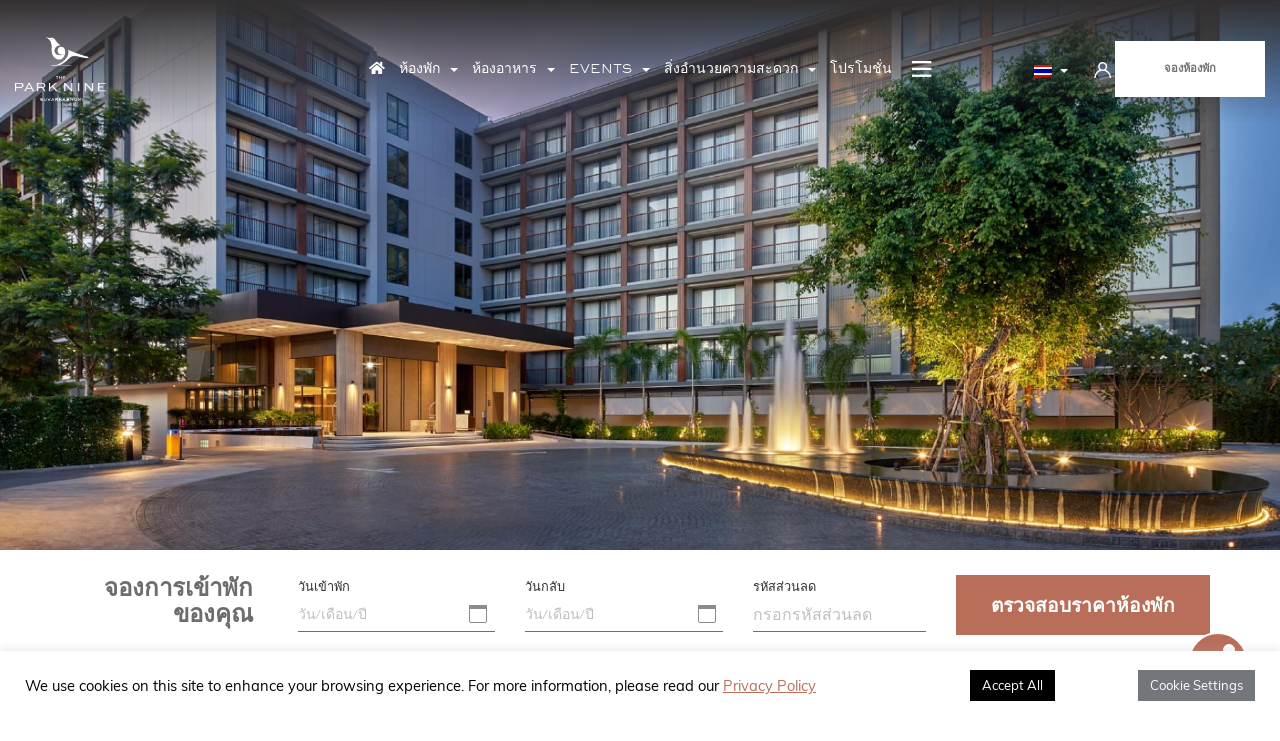

--- FILE ---
content_type: text/html; charset=UTF-8
request_url: https://www.theparknine.com/suvarnabhumi/th/accommodation/junior-suite-room/
body_size: 15029
content:
<!DOCTYPE html>
<html lang="th">
<head>
<meta charset="UTF-8">
<meta http-equiv="X-UA-Compatible" content="IE=edge">
<meta name="viewport" content="width=device-width, initial-scale=1, user-scalable=0">
<meta name="format-detection" content="telephone=no">
<!-- Google tag (gtag.js) -->
<script async src="https://www.googletagmanager.com/gtag/js?id=G-YX0C7XBFJV"></script>
<script>
window.dataLayer = window.dataLayer || [];
function gtag(){dataLayer.push(arguments);}
gtag('js', new Date());
gtag('config', 'G-YX0C7XBFJV');
</script>
<meta name="facebook-domain-verification" content="frg0owyt1qx0mo09undy1zz3vewrlk" />
<style>
.bht_header .top_menu .member-bartab p#lbWelcome {
color:#fff;
}
.bht_header .top_menu.fadelogo.remove .member-bartab {
top: 0 !important;
}
.box-textIcon .text-icon .fix-member ul>li{
margin-bottom: 0 !important;
}
.box-textIcon .text-icon .fix-member ul>li p{
font-size: 16px !important;
margin: 8px 0 !important;
}
</style><meta name='robots' content='index, follow, max-image-preview:large, max-snippet:-1, max-video-preview:-1' />
<link rel="alternate" hreflang="en" href="https://www.theparknine.com/suvarnabhumi/accommodation/junior-suite-room/" />
<link rel="alternate" hreflang="zh-hans" href="https://www.theparknine.com/suvarnabhumi/zh-hans/accommodation/junior-suite-room/" />
<link rel="alternate" hreflang="th" href="https://www.theparknine.com/suvarnabhumi/th/accommodation/junior-suite-room/" />
<link rel="alternate" hreflang="x-default" href="https://www.theparknine.com/suvarnabhumi/accommodation/junior-suite-room/" />
<!-- This site is optimized with the Yoast SEO plugin v23.6 - https://yoast.com/wordpress/plugins/seo/ -->
<title>เดอะ พาร์ค ไนน์ สุวรรณภูมิ | ห้องจูเนียร์สวีท</title>
<meta name="description" content="เดอะ พาร์ค ไนน์ สุวรรณภูมิ : Online Booking เดอะ พาร์ค ไนน์ สุวรรณภูมิ With Special Discount Rate" />
<link rel="canonical" href="https://www.theparknine.com/suvarnabhumi/th/accommodation/junior-suite-room/" />
<meta property="og:locale" content="th_TH" />
<meta property="og:type" content="article" />
<meta property="og:title" content="เดอะ พาร์ค ไนน์ สุวรรณภูมิ | ห้องจูเนียร์สวีท" />
<meta property="og:description" content="เดอะ พาร์ค ไนน์ สุวรรณภูมิ : Online Booking เดอะ พาร์ค ไนน์ สุวรรณภูมิ With Special Discount Rate" />
<meta property="og:url" content="https://www.theparknine.com/suvarnabhumi/th/accommodation/junior-suite-room/" />
<meta property="og:site_name" content="เดอะ พาร์ค ไนน์ สุวรรณภูมิ" />
<meta property="article:modified_time" content="2021-02-08T10:14:08+00:00" />
<meta property="og:image" content="https://www.theparknine.com/suvarnabhumi/wp-content/uploads/2019/03/parksu_13.jpg" />
<meta property="og:image:width" content="800" />
<meta property="og:image:height" content="533" />
<meta property="og:image:type" content="image/jpeg" />
<meta name="twitter:card" content="summary_large_image" />
<meta name="twitter:label1" content="Est. reading time" />
<meta name="twitter:data1" content="1 นาที" />
<script type="application/ld+json" class="yoast-schema-graph">{"@context":"https://schema.org","@graph":[{"@type":"WebPage","@id":"https://www.theparknine.com/suvarnabhumi/th/accommodation/junior-suite-room/","url":"https://www.theparknine.com/suvarnabhumi/th/accommodation/junior-suite-room/","name":"เดอะ พาร์ค ไนน์ สุวรรณภูมิ | ห้องจูเนียร์สวีท","isPartOf":{"@id":"https://www.theparknine.com/suvarnabhumi/th/#website"},"primaryImageOfPage":{"@id":"https://www.theparknine.com/suvarnabhumi/th/accommodation/junior-suite-room/#primaryimage"},"image":{"@id":"https://www.theparknine.com/suvarnabhumi/th/accommodation/junior-suite-room/#primaryimage"},"thumbnailUrl":"https://www.theparknine.com/suvarnabhumi/wp-content/uploads/2019/03/parksu_13.jpg","datePublished":"2019-03-11T03:11:44+00:00","dateModified":"2021-02-08T10:14:08+00:00","description":"เดอะ พาร์ค ไนน์ สุวรรณภูมิ : Online Booking เดอะ พาร์ค ไนน์ สุวรรณภูมิ With Special Discount Rate","breadcrumb":{"@id":"https://www.theparknine.com/suvarnabhumi/th/accommodation/junior-suite-room/#breadcrumb"},"inLanguage":"th","potentialAction":[{"@type":"ReadAction","target":["https://www.theparknine.com/suvarnabhumi/th/accommodation/junior-suite-room/"]}]},{"@type":"ImageObject","inLanguage":"th","@id":"https://www.theparknine.com/suvarnabhumi/th/accommodation/junior-suite-room/#primaryimage","url":"https://www.theparknine.com/suvarnabhumi/wp-content/uploads/2019/03/parksu_13.jpg","contentUrl":"https://www.theparknine.com/suvarnabhumi/wp-content/uploads/2019/03/parksu_13.jpg","width":800,"height":533},{"@type":"BreadcrumbList","@id":"https://www.theparknine.com/suvarnabhumi/th/accommodation/junior-suite-room/#breadcrumb","itemListElement":[{"@type":"ListItem","position":1,"name":"หน้าหลัก","item":"https://www.theparknine.com/suvarnabhumi/th/"},{"@type":"ListItem","position":2,"name":"ห้องจูเนียร์สวีท"}]},{"@type":"WebSite","@id":"https://www.theparknine.com/suvarnabhumi/th/#website","url":"https://www.theparknine.com/suvarnabhumi/th/","name":"เดอะ พาร์ค ไนน์ สุวรรณภูมิ","description":"Enhanced Relaxation","potentialAction":[{"@type":"SearchAction","target":{"@type":"EntryPoint","urlTemplate":"https://www.theparknine.com/suvarnabhumi/th/?s={search_term_string}"},"query-input":{"@type":"PropertyValueSpecification","valueRequired":true,"valueName":"search_term_string"}}],"inLanguage":"th"}]}</script>
<!-- / Yoast SEO plugin. -->
<link rel='dns-prefetch' href='//cdnjs.cloudflare.com' />
<link rel='dns-prefetch' href='//engine.booking2hotels.com' />
<!-- <link rel='stylesheet' id='wp-block-library-css' href='https://www.theparknine.com/suvarnabhumi/wp-includes/css/dist/block-library/style.min.css?ver=6.6.2' type='text/css' media='all' /> -->
<link rel="stylesheet" type="text/css" href="//www.theparknine.com/suvarnabhumi/wp-content/cache/wpfc-minified/kb04nl53/hmgk4.css" media="all"/>
<style id='classic-theme-styles-inline-css' type='text/css'>
/*! This file is auto-generated */
.wp-block-button__link{color:#fff;background-color:#32373c;border-radius:9999px;box-shadow:none;text-decoration:none;padding:calc(.667em + 2px) calc(1.333em + 2px);font-size:1.125em}.wp-block-file__button{background:#32373c;color:#fff;text-decoration:none}
</style>
<style id='global-styles-inline-css' type='text/css'>
:root{--wp--preset--aspect-ratio--square: 1;--wp--preset--aspect-ratio--4-3: 4/3;--wp--preset--aspect-ratio--3-4: 3/4;--wp--preset--aspect-ratio--3-2: 3/2;--wp--preset--aspect-ratio--2-3: 2/3;--wp--preset--aspect-ratio--16-9: 16/9;--wp--preset--aspect-ratio--9-16: 9/16;--wp--preset--color--black: #000000;--wp--preset--color--cyan-bluish-gray: #abb8c3;--wp--preset--color--white: #ffffff;--wp--preset--color--pale-pink: #f78da7;--wp--preset--color--vivid-red: #cf2e2e;--wp--preset--color--luminous-vivid-orange: #ff6900;--wp--preset--color--luminous-vivid-amber: #fcb900;--wp--preset--color--light-green-cyan: #7bdcb5;--wp--preset--color--vivid-green-cyan: #00d084;--wp--preset--color--pale-cyan-blue: #8ed1fc;--wp--preset--color--vivid-cyan-blue: #0693e3;--wp--preset--color--vivid-purple: #9b51e0;--wp--preset--gradient--vivid-cyan-blue-to-vivid-purple: linear-gradient(135deg,rgba(6,147,227,1) 0%,rgb(155,81,224) 100%);--wp--preset--gradient--light-green-cyan-to-vivid-green-cyan: linear-gradient(135deg,rgb(122,220,180) 0%,rgb(0,208,130) 100%);--wp--preset--gradient--luminous-vivid-amber-to-luminous-vivid-orange: linear-gradient(135deg,rgba(252,185,0,1) 0%,rgba(255,105,0,1) 100%);--wp--preset--gradient--luminous-vivid-orange-to-vivid-red: linear-gradient(135deg,rgba(255,105,0,1) 0%,rgb(207,46,46) 100%);--wp--preset--gradient--very-light-gray-to-cyan-bluish-gray: linear-gradient(135deg,rgb(238,238,238) 0%,rgb(169,184,195) 100%);--wp--preset--gradient--cool-to-warm-spectrum: linear-gradient(135deg,rgb(74,234,220) 0%,rgb(151,120,209) 20%,rgb(207,42,186) 40%,rgb(238,44,130) 60%,rgb(251,105,98) 80%,rgb(254,248,76) 100%);--wp--preset--gradient--blush-light-purple: linear-gradient(135deg,rgb(255,206,236) 0%,rgb(152,150,240) 100%);--wp--preset--gradient--blush-bordeaux: linear-gradient(135deg,rgb(254,205,165) 0%,rgb(254,45,45) 50%,rgb(107,0,62) 100%);--wp--preset--gradient--luminous-dusk: linear-gradient(135deg,rgb(255,203,112) 0%,rgb(199,81,192) 50%,rgb(65,88,208) 100%);--wp--preset--gradient--pale-ocean: linear-gradient(135deg,rgb(255,245,203) 0%,rgb(182,227,212) 50%,rgb(51,167,181) 100%);--wp--preset--gradient--electric-grass: linear-gradient(135deg,rgb(202,248,128) 0%,rgb(113,206,126) 100%);--wp--preset--gradient--midnight: linear-gradient(135deg,rgb(2,3,129) 0%,rgb(40,116,252) 100%);--wp--preset--font-size--small: 13px;--wp--preset--font-size--medium: 20px;--wp--preset--font-size--large: 36px;--wp--preset--font-size--x-large: 42px;--wp--preset--spacing--20: 0.44rem;--wp--preset--spacing--30: 0.67rem;--wp--preset--spacing--40: 1rem;--wp--preset--spacing--50: 1.5rem;--wp--preset--spacing--60: 2.25rem;--wp--preset--spacing--70: 3.38rem;--wp--preset--spacing--80: 5.06rem;--wp--preset--shadow--natural: 6px 6px 9px rgba(0, 0, 0, 0.2);--wp--preset--shadow--deep: 12px 12px 50px rgba(0, 0, 0, 0.4);--wp--preset--shadow--sharp: 6px 6px 0px rgba(0, 0, 0, 0.2);--wp--preset--shadow--outlined: 6px 6px 0px -3px rgba(255, 255, 255, 1), 6px 6px rgba(0, 0, 0, 1);--wp--preset--shadow--crisp: 6px 6px 0px rgba(0, 0, 0, 1);}:where(.is-layout-flex){gap: 0.5em;}:where(.is-layout-grid){gap: 0.5em;}body .is-layout-flex{display: flex;}.is-layout-flex{flex-wrap: wrap;align-items: center;}.is-layout-flex > :is(*, div){margin: 0;}body .is-layout-grid{display: grid;}.is-layout-grid > :is(*, div){margin: 0;}:where(.wp-block-columns.is-layout-flex){gap: 2em;}:where(.wp-block-columns.is-layout-grid){gap: 2em;}:where(.wp-block-post-template.is-layout-flex){gap: 1.25em;}:where(.wp-block-post-template.is-layout-grid){gap: 1.25em;}.has-black-color{color: var(--wp--preset--color--black) !important;}.has-cyan-bluish-gray-color{color: var(--wp--preset--color--cyan-bluish-gray) !important;}.has-white-color{color: var(--wp--preset--color--white) !important;}.has-pale-pink-color{color: var(--wp--preset--color--pale-pink) !important;}.has-vivid-red-color{color: var(--wp--preset--color--vivid-red) !important;}.has-luminous-vivid-orange-color{color: var(--wp--preset--color--luminous-vivid-orange) !important;}.has-luminous-vivid-amber-color{color: var(--wp--preset--color--luminous-vivid-amber) !important;}.has-light-green-cyan-color{color: var(--wp--preset--color--light-green-cyan) !important;}.has-vivid-green-cyan-color{color: var(--wp--preset--color--vivid-green-cyan) !important;}.has-pale-cyan-blue-color{color: var(--wp--preset--color--pale-cyan-blue) !important;}.has-vivid-cyan-blue-color{color: var(--wp--preset--color--vivid-cyan-blue) !important;}.has-vivid-purple-color{color: var(--wp--preset--color--vivid-purple) !important;}.has-black-background-color{background-color: var(--wp--preset--color--black) !important;}.has-cyan-bluish-gray-background-color{background-color: var(--wp--preset--color--cyan-bluish-gray) !important;}.has-white-background-color{background-color: var(--wp--preset--color--white) !important;}.has-pale-pink-background-color{background-color: var(--wp--preset--color--pale-pink) !important;}.has-vivid-red-background-color{background-color: var(--wp--preset--color--vivid-red) !important;}.has-luminous-vivid-orange-background-color{background-color: var(--wp--preset--color--luminous-vivid-orange) !important;}.has-luminous-vivid-amber-background-color{background-color: var(--wp--preset--color--luminous-vivid-amber) !important;}.has-light-green-cyan-background-color{background-color: var(--wp--preset--color--light-green-cyan) !important;}.has-vivid-green-cyan-background-color{background-color: var(--wp--preset--color--vivid-green-cyan) !important;}.has-pale-cyan-blue-background-color{background-color: var(--wp--preset--color--pale-cyan-blue) !important;}.has-vivid-cyan-blue-background-color{background-color: var(--wp--preset--color--vivid-cyan-blue) !important;}.has-vivid-purple-background-color{background-color: var(--wp--preset--color--vivid-purple) !important;}.has-black-border-color{border-color: var(--wp--preset--color--black) !important;}.has-cyan-bluish-gray-border-color{border-color: var(--wp--preset--color--cyan-bluish-gray) !important;}.has-white-border-color{border-color: var(--wp--preset--color--white) !important;}.has-pale-pink-border-color{border-color: var(--wp--preset--color--pale-pink) !important;}.has-vivid-red-border-color{border-color: var(--wp--preset--color--vivid-red) !important;}.has-luminous-vivid-orange-border-color{border-color: var(--wp--preset--color--luminous-vivid-orange) !important;}.has-luminous-vivid-amber-border-color{border-color: var(--wp--preset--color--luminous-vivid-amber) !important;}.has-light-green-cyan-border-color{border-color: var(--wp--preset--color--light-green-cyan) !important;}.has-vivid-green-cyan-border-color{border-color: var(--wp--preset--color--vivid-green-cyan) !important;}.has-pale-cyan-blue-border-color{border-color: var(--wp--preset--color--pale-cyan-blue) !important;}.has-vivid-cyan-blue-border-color{border-color: var(--wp--preset--color--vivid-cyan-blue) !important;}.has-vivid-purple-border-color{border-color: var(--wp--preset--color--vivid-purple) !important;}.has-vivid-cyan-blue-to-vivid-purple-gradient-background{background: var(--wp--preset--gradient--vivid-cyan-blue-to-vivid-purple) !important;}.has-light-green-cyan-to-vivid-green-cyan-gradient-background{background: var(--wp--preset--gradient--light-green-cyan-to-vivid-green-cyan) !important;}.has-luminous-vivid-amber-to-luminous-vivid-orange-gradient-background{background: var(--wp--preset--gradient--luminous-vivid-amber-to-luminous-vivid-orange) !important;}.has-luminous-vivid-orange-to-vivid-red-gradient-background{background: var(--wp--preset--gradient--luminous-vivid-orange-to-vivid-red) !important;}.has-very-light-gray-to-cyan-bluish-gray-gradient-background{background: var(--wp--preset--gradient--very-light-gray-to-cyan-bluish-gray) !important;}.has-cool-to-warm-spectrum-gradient-background{background: var(--wp--preset--gradient--cool-to-warm-spectrum) !important;}.has-blush-light-purple-gradient-background{background: var(--wp--preset--gradient--blush-light-purple) !important;}.has-blush-bordeaux-gradient-background{background: var(--wp--preset--gradient--blush-bordeaux) !important;}.has-luminous-dusk-gradient-background{background: var(--wp--preset--gradient--luminous-dusk) !important;}.has-pale-ocean-gradient-background{background: var(--wp--preset--gradient--pale-ocean) !important;}.has-electric-grass-gradient-background{background: var(--wp--preset--gradient--electric-grass) !important;}.has-midnight-gradient-background{background: var(--wp--preset--gradient--midnight) !important;}.has-small-font-size{font-size: var(--wp--preset--font-size--small) !important;}.has-medium-font-size{font-size: var(--wp--preset--font-size--medium) !important;}.has-large-font-size{font-size: var(--wp--preset--font-size--large) !important;}.has-x-large-font-size{font-size: var(--wp--preset--font-size--x-large) !important;}
:where(.wp-block-post-template.is-layout-flex){gap: 1.25em;}:where(.wp-block-post-template.is-layout-grid){gap: 1.25em;}
:where(.wp-block-columns.is-layout-flex){gap: 2em;}:where(.wp-block-columns.is-layout-grid){gap: 2em;}
:root :where(.wp-block-pullquote){font-size: 1.5em;line-height: 1.6;}
</style>
<!-- <link rel='stylesheet' id='cookie-law-info-css' href='https://www.theparknine.com/suvarnabhumi/wp-content/plugins/cookie-law-info/legacy/public/css/cookie-law-info-public.css?ver=3.2.7' type='text/css' media='all' /> -->
<!-- <link rel='stylesheet' id='cookie-law-info-gdpr-css' href='https://www.theparknine.com/suvarnabhumi/wp-content/plugins/cookie-law-info/legacy/public/css/cookie-law-info-gdpr.css?ver=3.2.7' type='text/css' media='all' /> -->
<!-- <link rel='stylesheet' id='wpml-legacy-dropdown-click-0-css' href='https://www.theparknine.com/suvarnabhumi/wp-content/plugins/sitepress-multilingual-cms/templates/language-switchers/legacy-dropdown-click/style.min.css?ver=1' type='text/css' media='all' /> -->
<link rel="stylesheet" type="text/css" href="//www.theparknine.com/suvarnabhumi/wp-content/cache/wpfc-minified/lmlp24di/hmgk3.css" media="all"/>
<!-- <link rel='stylesheet' id='cms-navigation-style-base-css' href='https://www.theparknine.com/suvarnabhumi/wp-content/plugins/wpml-cms-nav/res/css/cms-navigation-base.css?ver=1.5.5' type='text/css' media='screen' /> -->
<!-- <link rel='stylesheet' id='cms-navigation-style-css' href='https://www.theparknine.com/suvarnabhumi/wp-content/plugins/wpml-cms-nav/res/css/cms-navigation.css?ver=1.5.5' type='text/css' media='screen' /> -->
<link rel="stylesheet" type="text/css" href="//www.theparknine.com/suvarnabhumi/wp-content/cache/wpfc-minified/8tpt41a8/hmgk3.css" media="screen"/>
<!-- <link rel='stylesheet' id='booking-style-css' href='https://www.theparknine.com/suvarnabhumi/wp-content/themes/booking2hotels/style.css?ver=3.0' type='text/css' media='all' /> -->
<!-- <link rel='stylesheet' id='booking-custom-min-css-css' href='https://www.theparknine.com/suvarnabhumi/wp-content/themes/booking2hotels/assets/css/custom.min.css?ver=6.6.2' type='text/css' media='all' /> -->
<!-- <link rel='stylesheet' id='booking-prioritynav-css' href='https://www.theparknine.com/suvarnabhumi/wp-content/themes/booking2hotels/assets/css/priority-navigation-master/priority-nav-core.css?ver=6.6.2' type='text/css' media='all' /> -->
<link rel="stylesheet" type="text/css" href="//www.theparknine.com/suvarnabhumi/wp-content/cache/wpfc-minified/6w7dqbo5/hmgk3.css" media="all"/>
<link rel='stylesheet' id='booking-b2hengine-css' href='https://engine.booking2hotels.com/css/b2h.engine.v3.min.css?ver=6.6.2' type='text/css' media='all' />
<!-- <link rel='stylesheet' id='dtpicker-css' href='https://www.theparknine.com/suvarnabhumi/wp-content/plugins/date-time-picker-field/assets/js/vendor/datetimepicker/jquery.datetimepicker.min.css?ver=6.6.2' type='text/css' media='all' /> -->
<link rel="stylesheet" type="text/css" href="//www.theparknine.com/suvarnabhumi/wp-content/cache/wpfc-minified/g1mbvnpk/hmgk3.css" media="all"/>
<script src='//www.theparknine.com/suvarnabhumi/wp-content/cache/wpfc-minified/30cfuiod/hmgk4.js' type="text/javascript"></script>
<!-- <script type="text/javascript" src="https://www.theparknine.com/suvarnabhumi/wp-includes/js/jquery/jquery.min.js?ver=3.7.1" id="jquery-core-js"></script> -->
<!-- <script type="text/javascript" src="https://www.theparknine.com/suvarnabhumi/wp-includes/js/jquery/jquery-migrate.min.js?ver=3.4.1" id="jquery-migrate-js"></script> -->
<script type="text/javascript" id="cookie-law-info-js-extra">
/* <![CDATA[ */
var Cli_Data = {"nn_cookie_ids":[],"cookielist":[],"non_necessary_cookies":[],"ccpaEnabled":"","ccpaRegionBased":"","ccpaBarEnabled":"","strictlyEnabled":["necessary","obligatoire"],"ccpaType":"gdpr","js_blocking":"1","custom_integration":"","triggerDomRefresh":"","secure_cookies":""};
var cli_cookiebar_settings = {"animate_speed_hide":"500","animate_speed_show":"500","background":"#ffffff","border":"#b1a6a6c2","border_on":"","button_1_button_colour":"#61a229","button_1_button_hover":"#4e8221","button_1_link_colour":"#fff","button_1_as_button":"1","button_1_new_win":"","button_2_button_colour":"#333","button_2_button_hover":"#292929","button_2_link_colour":"#b96e5a","button_2_as_button":"","button_2_hidebar":"","button_3_button_colour":"#dedfe0","button_3_button_hover":"#b2b2b3","button_3_link_colour":"#333333","button_3_as_button":"1","button_3_new_win":"","button_4_button_colour":"#73767b","button_4_button_hover":"#5c5e62","button_4_link_colour":"#ffffff","button_4_as_button":"1","button_7_button_colour":"#000000","button_7_button_hover":"#000000","button_7_link_colour":"#ffffff","button_7_as_button":"1","button_7_new_win":"","font_family":"inherit","header_fix":"","notify_animate_hide":"1","notify_animate_show":"","notify_div_id":"#cookie-law-info-bar","notify_position_horizontal":"left","notify_position_vertical":"bottom","scroll_close":"","scroll_close_reload":"","accept_close_reload":"","reject_close_reload":"","showagain_tab":"","showagain_background":"#fff","showagain_border":"#000","showagain_div_id":"#cookie-law-info-again","showagain_x_position":"100px","text":"#000000","show_once_yn":"","show_once":"10000","logging_on":"","as_popup":"","popup_overlay":"1","bar_heading_text":"","cookie_bar_as":"banner","popup_showagain_position":"bottom-right","widget_position":"left"};
var log_object = {"ajax_url":"https:\/\/www.theparknine.com\/suvarnabhumi\/wp-admin\/admin-ajax.php"};
/* ]]> */
</script>
<script src='//www.theparknine.com/suvarnabhumi/wp-content/cache/wpfc-minified/qxpkmhcr/hmgk4.js' type="text/javascript"></script>
<!-- <script type="text/javascript" src="https://www.theparknine.com/suvarnabhumi/wp-content/plugins/cookie-law-info/legacy/public/js/cookie-law-info-public.js?ver=3.2.7" id="cookie-law-info-js"></script> -->
<!-- <script type="text/javascript" src="https://www.theparknine.com/suvarnabhumi/wp-content/plugins/sitepress-multilingual-cms/templates/language-switchers/legacy-dropdown-click/script.min.js?ver=1" id="wpml-legacy-dropdown-click-0-js"></script> -->
<link rel="https://api.w.org/" href="https://www.theparknine.com/suvarnabhumi/th/wp-json/" /><link rel="EditURI" type="application/rsd+xml" title="RSD" href="https://www.theparknine.com/suvarnabhumi/xmlrpc.php?rsd" />
<meta name="generator" content="WordPress 6.6.2" />
<link rel='shortlink' href='https://www.theparknine.com/suvarnabhumi/th/?p=2658' />
<link rel="alternate" title="oEmbed (JSON)" type="application/json+oembed" href="https://www.theparknine.com/suvarnabhumi/th/wp-json/oembed/1.0/embed?url=https%3A%2F%2Fwww.theparknine.com%2Fsuvarnabhumi%2Fth%2Faccommodation%2Fjunior-suite-room%2F" />
<link rel="alternate" title="oEmbed (XML)" type="text/xml+oembed" href="https://www.theparknine.com/suvarnabhumi/th/wp-json/oembed/1.0/embed?url=https%3A%2F%2Fwww.theparknine.com%2Fsuvarnabhumi%2Fth%2Faccommodation%2Fjunior-suite-room%2F&#038;format=xml" />
<meta name="generator" content="WPML ver:4.6.13 stt:59,1,52;" />
<script type="application/ld+json">{  "@context": "https://schema.org",  "@type": "Hotel",  "name": "The Park Nine Suvarnabhumi",  "image": "https://www.theparknine.com/suvarnabhumi/wp-content/uploads/2019/03/logo.png",  "@id": "",  "url": "https://www.theparknine.com/suvarnabhumi/",  "telephone": "+66 (2) 019 9111",  "address": {    "@type": "PostalAddress",    "streetAddress": "The Park Nine Suvarnabhumi 599, 599/1 Lat Krabang Rd. Lat Krabang",    "addressLocality": "Bangkok",    "postalCode": "10520",    "addressCountry": "TH"  },  "geo": {    "@type": "GeoCoordinates",    "latitude": 13.7222477,    "longitude": 100.7239776  },  "openingHoursSpecification": {    "@type": "OpeningHoursSpecification",    "dayOfWeek": [      "Monday",      "Tuesday",      "Wednesday",      "Thursday",      "Friday",      "Saturday",      "Sunday"    ],    "opens": "00:00",    "closes": "23:59"  },  "sameAs": [    "https://www.facebook.com/TheParkNineSuvarnabhumi/",    "https://www.instagram.com/theparknine_suvarnabhumi/"  ]}</script>
<style type="text/css" id="wp-custom-css">
.text-icon ul {
padding: 10px !important;
text-align: left !important;
}
.box-textIcon .text-icon {
top:inherit !important;
bottom:90px !important;
}
.fix-member ul {
text-align: center !important;
}
.text-icon ul li {
margin-bottom: 5px;
}		</style>
<link rel="shortcut icon" href="https://www.theparknine.com/suvarnabhumi/wp-content/uploads/2019/03/favicon.png">    <!-- <link rel="stylesheet" href="https://www.theparknine.com/suvarnabhumi/wp-content/themes/booking2hotels/assets/css/custom.min.css"> -->
<link rel="stylesheet" type="text/css" href="//www.theparknine.com/suvarnabhumi/wp-content/cache/wpfc-minified/9h9mk00h/hmgk3.css" media="all"/>
</head>
<body class="accommodation-template-default single single-accommodation postid-2658 edit-page edit-book lang-th">
<!-- Google Tag Manager (noscript) -->
<noscript><iframe src="https://www.googletagmanager.com/ns.html?id=GTM-5ZJLG2V"
height="0" width="0" style="display:none;visibility:hidden"></iframe></noscript>
<!-- End Google Tag Manager (noscript) -->    <!-- <div id="preloader"></div> -->
<header class="bht_header">
<!-- Static navbar -->
<div class="top_menu">
<div class="container-fluid">
<div class="vgo_flex">
<div class="logo_site">
<a class="navbar-brand" href="https://www.theparknine.com/suvarnabhumi/th/">
<img src="https://www.theparknine.com/suvarnabhumi/wp-content/uploads/2019/03/logo.png" alt="เดอะ พาร์ค ไนน์ สุวรรณภูมิ" class="img-responsive">
</a>
</div>
<div class="nav_right">
<div class="menu_bar">
<nav class="priority-nav">
<ul>
<li><a href="https://www.theparknine.com"><i class="fas fa-home"></i></a></li>
<li id="menu-item-252" class="menu-item menu-item-type-post_type menu-item-object-page current-menu-ancestor current-menu-parent current_page_parent current_page_ancestor menu-item-has-children menu-item-252 dropdown"><a title="ห้องพัก" href="https://www.theparknine.com/suvarnabhumi/th/accommodation/">ห้องพัก <span class="caret"></span></a>
<ul role="menu" class=" dropdown-menu">
<li id="menu-item-255" class="menu-item menu-item-type-post_type menu-item-object-accommodation menu-item-255"><a title="ห้องซูพีเรีย" href="https://www.theparknine.com/suvarnabhumi/th/accommodation/superior-room/">ห้องซูพีเรีย</a></li>
<li id="menu-item-256" class="menu-item menu-item-type-post_type menu-item-object-accommodation menu-item-256"><a title="ห้องดีลักซ์" href="https://www.theparknine.com/suvarnabhumi/th/accommodation/deluxe-room/">ห้องดีลักซ์</a></li>
<li id="menu-item-257" class="menu-item menu-item-type-post_type menu-item-object-accommodation menu-item-257"><a title="ห้องเอ็กเซ็กคลูทีฟ" href="https://www.theparknine.com/suvarnabhumi/th/accommodation/executive-room/">ห้องเอ็กเซ็กคลูทีฟ</a></li>
<li id="menu-item-258" class="menu-item menu-item-type-post_type menu-item-object-accommodation current-menu-item menu-item-258 active"><a title="ห้องจูเนียร์สวีท" href="https://www.theparknine.com/suvarnabhumi/th/accommodation/junior-suite-room/">ห้องจูเนียร์สวีท</a></li>
<li id="menu-item-259" class="menu-item menu-item-type-post_type menu-item-object-accommodation menu-item-259"><a title="ห้องวัน เบดรูม" href="https://www.theparknine.com/suvarnabhumi/th/accommodation/bedroom-suite-room/">ห้องวัน เบดรูม</a></li>
<li id="menu-item-260" class="menu-item menu-item-type-post_type menu-item-object-accommodation menu-item-260"><a title="ห้องทู เบดรูม" href="https://www.theparknine.com/suvarnabhumi/th/accommodation/2-bedroom-suite-room/">ห้องทู เบดรูม</a></li>
<li id="menu-item-20762" class="menu-item menu-item-type-post_type menu-item-object-accommodation menu-item-20762"><a title="Accessible Room" href="https://www.theparknine.com/suvarnabhumi/th/accommodation/accessible-room/">Accessible Room</a></li>
</ul>
</li>
<li id="menu-item-251" class="menu-item menu-item-type-post_type menu-item-object-page menu-item-has-children menu-item-251 dropdown"><a title="ห้องอาหาร" href="https://www.theparknine.com/suvarnabhumi/th/dining/">ห้องอาหาร <span class="caret"></span></a>
<ul role="menu" class=" dropdown-menu">
<li id="menu-item-496" class="menu-item menu-item-type-post_type menu-item-object-dining menu-item-496"><a title="อีท ดริ๊งก์ เลิฟ สุวรรณภูมิ" href="https://www.theparknine.com/suvarnabhumi/th/dining/eat-drink/">อีท ดริ๊งก์ เลิฟ สุวรรณภูมิ</a></li>
<li id="menu-item-497" class="menu-item menu-item-type-post_type menu-item-object-dining menu-item-497"><a title="CUPPERS" href="https://www.theparknine.com/suvarnabhumi/th/dining/cuppers/">CUPPERS</a></li>
</ul>
</li>
<li id="menu-item-1021" class="menu-item menu-item-type-custom menu-item-object-custom menu-item-has-children menu-item-1021 dropdown"><a title="Events" href="#">Events <span class="caret"></span></a>
<ul role="menu" class=" dropdown-menu">
<li id="menu-item-271" class="menu-item menu-item-type-post_type menu-item-object-page menu-item-271"><a title="ห้องประชุม" href="https://www.theparknine.com/suvarnabhumi/th/events/">ห้องประชุม</a></li>
<li id="menu-item-275" class="menu-item menu-item-type-post_type menu-item-object-page menu-item-275"><a title="งานแต่งงาน" href="https://www.theparknine.com/suvarnabhumi/th/weddings/">งานแต่งงาน</a></li>
</ul>
</li>
<li id="menu-item-250" class="menu-item menu-item-type-post_type menu-item-object-page menu-item-has-children menu-item-250 dropdown"><a title="สิ่งอำนวยความสะดวก" href="https://www.theparknine.com/suvarnabhumi/th/facilities/">สิ่งอำนวยความสะดวก <span class="caret"></span></a>
<ul role="menu" class=" dropdown-menu">
<li id="menu-item-545" class="menu-item menu-item-type-custom menu-item-object-custom menu-item-545"><a title="Fitness" href="https://www.theparknine.com/suvarnabhumi/facilities/#234">Fitness</a></li>
<li id="menu-item-537" class="menu-item menu-item-type-custom menu-item-object-custom menu-item-537"><a title="Swimming pool" href="https://www.theparknine.com/suvarnabhumi/facilities/#233">Swimming pool</a></li>
<li id="menu-item-543" class="menu-item menu-item-type-custom menu-item-object-custom menu-item-543"><a title="Shuttle Service" href="https://www.theparknine.com/suvarnabhumi/facilities/#540">Shuttle Service</a></li>
<li id="menu-item-20760" class="menu-item menu-item-type-post_type menu-item-object-facility menu-item-20760"><a title="บริการสำหรับผู้พิการ" href="https://www.theparknine.com/suvarnabhumi/th/facilities/accessible-features/">บริการสำหรับผู้พิการ</a></li>
<li id="menu-item-20793" class="menu-item menu-item-type-post_type menu-item-object-facility menu-item-20793"><a title="Our Environmental Performance" href="https://www.theparknine.com/suvarnabhumi/th/facilities/our-environmental-performance/">Our Environmental Performance</a></li>
</ul>
</li>
<li id="menu-item-122" class="menu-item menu-item-type-post_type menu-item-object-page menu-item-122"><a title="โปรโมชั่น" href="https://www.theparknine.com/suvarnabhumi/th/booking2hotels-promotion/">โปรโมชั่น</a></li>
<li id="menu-item-2069" class="menu-item menu-item-type-post_type menu-item-object-page menu-item-2069"><a title="แหล่งท่องเที่ยวใกล้เคียง" href="https://www.theparknine.com/suvarnabhumi/th/attraction/">แหล่งท่องเที่ยวใกล้เคียง</a></li>
<li id="menu-item-2067" class="menu-item menu-item-type-custom menu-item-object-custom menu-item-has-children menu-item-2067 dropdown"><a title="Gallery" href="#">Gallery <span class="caret"></span></a>
<ul role="menu" class=" dropdown-menu">
<li id="menu-item-576" class="menu-item menu-item-type-post_type menu-item-object-page menu-item-576"><a title="แกลอรี่" href="https://www.theparknine.com/suvarnabhumi/th/gallery/">แกลอรี่</a></li>
<li id="menu-item-2068" class="menu-item menu-item-type-post_type menu-item-object-page menu-item-2068"><a title="360° Virtual Tour" href="https://www.theparknine.com/suvarnabhumi/th/360-virtual-tour/">360° Virtual Tour</a></li>
</ul>
</li>
<li id="menu-item-2027" class="menu-item menu-item-type-post_type menu-item-object-page menu-item-2027"><a title="ติดต่อเรา" href="https://www.theparknine.com/suvarnabhumi/th/contact/">ติดต่อเรา</a></li>
</ul>
</nav>
<div class="close_menu"><span class="lnr lnr-cross"></span></div>
</div>
<!-- /.navbar-collapse -->
<div class="lang">
<div class="wpml-ls-statics-shortcode_actions wpml-ls wpml-ls-legacy-dropdown-click js-wpml-ls-legacy-dropdown-click">
<ul>
<li class="wpml-ls-slot-shortcode_actions wpml-ls-item wpml-ls-item-th wpml-ls-current-language wpml-ls-last-item wpml-ls-item-legacy-dropdown-click">
<a href="#" class="js-wpml-ls-item-toggle wpml-ls-item-toggle">
<img
class="wpml-ls-flag"
src="https://www.theparknine.com/suvarnabhumi/wp-content/plugins/sitepress-multilingual-cms/res/flags/th.png"
alt=""
width=18
height=12
/><span class="wpml-ls-native">ไทย</span></a>
<ul class="js-wpml-ls-sub-menu wpml-ls-sub-menu">
<li class="wpml-ls-slot-shortcode_actions wpml-ls-item wpml-ls-item-en wpml-ls-first-item">
<a href="https://www.theparknine.com/suvarnabhumi/accommodation/junior-suite-room/" class="wpml-ls-link">
<img
class="wpml-ls-flag"
src="https://www.theparknine.com/suvarnabhumi/wp-content/plugins/sitepress-multilingual-cms/res/flags/en.png"
alt=""
width=18
height=12
/><span class="wpml-ls-native" lang="en">English</span></a>
</li>
<li class="wpml-ls-slot-shortcode_actions wpml-ls-item wpml-ls-item-zh-hans">
<a href="https://www.theparknine.com/suvarnabhumi/zh-hans/accommodation/junior-suite-room/" class="wpml-ls-link">
<img
class="wpml-ls-flag"
src="https://www.theparknine.com/suvarnabhumi/wp-content/plugins/sitepress-multilingual-cms/res/flags/zh.png"
alt=""
width=18
height=12
/><span class="wpml-ls-native" lang="zh-hans">简体中文</span></a>
</li>
</ul>
</li>
</ul>
</div>
</div>
<div class="member-bartab">
<div class="dropdown-member">
<button title="Member" class="btn_member btn" type="button" data-toggle="collapse" data-target="#collapseMember" aria-expanded="false" aria-controls="collapseBooking"><span class="username"></span><img src="https://www.theparknine.com/suvarnabhumi/wp-content/themes/booking2hotels/assets/images/user.png" alt="" class="img-resonsive"></button>
<div class="collapse-member collapse" id="collapseMember" style="height: 0px;">
<div class="member-bar">
<ul class="list-unstyled">
<li id="memberLinkPan" data-text="เข้าสู่ระบบ"></li>
<li id="memberLinkPanRegister" data-signout="ออกจากระบบ" data-text="สมัครสมาชิก"></li>
</ul>
</div>
</div>
</div>
</div>
<div class="btn_ticket">
<a href="javascript:void(0)" class="bht_btn">จองห้องพัก </a>
</div>
</div>
</div>
</div>
</div>
<div class="hero_page" data-background="https://www.theparknine.com/suvarnabhumi/wp-content/themes/booking2hotels/assets/images/page.jpg">
</div>
</div>
<!-- /.hero_slider -->
<div class="boxsearch-fixed">
<div class="_btn_close">
<span class="lnr lnr-cross"></span>
</div>
<div class="overlay_boxsearch">
<div class="remove-boxsearch"></div>
<div class="position">
<div class="container boxsearch-style">
<div class="row">
<form name="frmCheckRate" id="frmCheckRate" method="post" action="https://www.theparknine.com/suvarnabhumi/th/booking2hotels-book/">
<div class="col-md-7 col-lg-7">
<div class="row">
<div class="col-md-4 col-lg-4">
<h3 class="title_boxsearch"><span>จองการเข้าพักของคุณ</h3>
</div>
<div class="col-md-4 col-lg-4">
<label>วันเข้าพัก</label>
<input name="dateci" id="dateci" type="text" placeholder="วัน/เดือน/ปี" class="form-control">
</div>
<div class="col-md-4 col-lg-4">
<label>วันกลับ</label>
<input name="dateco" id="dateco" type="text" placeholder="วัน/เดือน/ปี" class="form-control">
</div>
</div>
</div>
<div class="col-md-5 col-lg-5">
<div class="row">
<div class="col-md-5 col-lg-5">
<label>รหัสส่วนลด</label>
<input type="text" placeholder="กรอกรหัสส่วนลด" id="discountcode" name="discountcode" class="form-control form-control-dc" />
</div>
<div class="col-md-7 col-lg-7">
<a href="javascript:void(0)" id="btnBook" name="btnBook">
ตรวจสอบราคาห้องพัก                                                </a>
</div>
</div>
</div>
</form>
</div>
</div>
</div>
</div>
</div>
</header>
<div class="section_titlepage">
<div class="container">
<div class="detail_about">
<div class="box_detail_about">
<div class="title_box animate">
<h2 class="name_title">
ห้องจูเนียร์สวีท                        </h2>
</div>
<ol class="breadcrumb">
<li><a href="https://www.theparknine.com/suvarnabhumi/th/">หน้าหลัก</a></li>
<li><a href="https://www.theparknine.com/suvarnabhumi/accommodation/">ห้องพัก</a></li>
<li>ห้องจูเนียร์สวีท</li>
</ol>
</div>
</div>
</div>
</div><section class="bht_content content_page pdNosub">
<div class="single_room">
<div class="accom_gallery">
<div class="container">
<div class="row">
<div class="col-md-12">
<div class="gallery_layout">
<ul id="aniimated-thumbnials" class="row">
<li class="col-sm-7 col-md-7 animate">
<ul class="row">
<li data-src="https://www.theparknine.com/suvarnabhumi/wp-content/uploads/2019/03/Junior-Suite-3.jpg" class="col-md-12 col-sm-12 _no_padding_right gallery_item">
<img src="https://www.theparknine.com/suvarnabhumi/wp-content/uploads/2019/03/Junior-Suite-3-150x150.jpg" class="img-responsive hidden"
alt="เดอะ พาร์ค ไนน์ สุวรรณภูมิ : ห้องจูเนียร์สวีท">
<div class="big_image bg_cover border_radius" style="background-image: url('https://www.theparknine.com/suvarnabhumi/wp-content/uploads/2019/03/Junior-Suite-3-768x512.jpg');">
<div class="hover_image border_radius">
<p><span class="lnr lnr-magnifier"></span></p>
</div>
</div>
</li>
</ul>
</li>
<li class="col-sm-5 col-md-5 animate">
<ul class="row">
<li data-src="https://www.theparknine.com/suvarnabhumi/wp-content/uploads/2019/03/Junior-Suite-4.jpg" class="hidden-xs animate col-md-12 col-sm-12 gallery_item">
<img src="https://www.theparknine.com/suvarnabhumi/wp-content/uploads/2019/03/Junior-Suite-4-150x150.jpg" class="img-responsive hidden"
alt="เดอะ พาร์ค ไนน์ สุวรรณภูมิ : ห้องจูเนียร์สวีท">
<div class="small_img bg_cover border_radius" style="background-image: url('https://www.theparknine.com/suvarnabhumi/wp-content/uploads/2019/03/Junior-Suite-4-768x512.jpg');">
<div class="hover_image border_radius">
<p><span class="lnr lnr-magnifier"></span></p>
</div>
</div>
</li>
<li data-src="https://www.theparknine.com/suvarnabhumi/wp-content/uploads/2019/03/Junior-Suite-2-1.jpg" class="hidden-xs animate col-md-6 col-sm-6 _no_padding_right gallery_item">
<img src="https://www.theparknine.com/suvarnabhumi/wp-content/uploads/2019/03/Junior-Suite-2-1-150x150.jpg" class="img-responsive hidden"
alt="เดอะ พาร์ค ไนน์ สุวรรณภูมิ : ห้องจูเนียร์สวีท">
<div class="small_img bg_cover border_radius" style="background-image: url('https://www.theparknine.com/suvarnabhumi/wp-content/uploads/2019/03/Junior-Suite-2-1-768x512.jpg');">
<div class="hover_image border_radius">
<p><span class="lnr lnr-magnifier"></span></p>
</div>
</div>
</li>
<li data-src="https://www.theparknine.com/suvarnabhumi/wp-content/uploads/2019/03/Junior-Suite-1-1.jpg" class="col-md-6 animate col-sm-6 gallery_item">
<img src="https://www.theparknine.com/suvarnabhumi/wp-content/uploads/2019/03/Junior-Suite-1-1-150x150.jpg" class="img-responsive hidden"
alt="เดอะ พาร์ค ไนน์ สุวรรณภูมิ : ห้องจูเนียร์สวีท">
<div class="small_img bg_cover border_radius" style="background-image: url('https://www.theparknine.com/suvarnabhumi/wp-content/uploads/2019/03/Junior-Suite-1-1-768x512.jpg');">
<div class="last_img border_radius">
<p><span class="lnr lnr-magnifier"></span><br>
ดูภาพอื่นๆ                                                    </p>
</div>
</div>
</li>
</ul>
</li>
<li data-src="https://www.theparknine.com/suvarnabhumi/wp-content/uploads/2019/03/Junior-Suite-5.jpg" class="gallery_item hidden">
<img src="https://www.theparknine.com/suvarnabhumi/wp-content/uploads/2019/03/Junior-Suite-5-150x150.jpg" class="img-responsive hidden"
alt="เดอะ พาร์ค ไนน์ สุวรรณภูมิ : ห้องจูเนียร์สวีท">
</li>
<li data-src="https://www.theparknine.com/suvarnabhumi/wp-content/uploads/2019/03/Junior-Suite-6.jpg" class="gallery_item hidden">
<img src="https://www.theparknine.com/suvarnabhumi/wp-content/uploads/2019/03/Junior-Suite-6-150x150.jpg" class="img-responsive hidden"
alt="เดอะ พาร์ค ไนน์ สุวรรณภูมิ : ห้องจูเนียร์สวีท">
</li>
<li data-src="https://www.theparknine.com/suvarnabhumi/wp-content/uploads/2019/03/JUNIOR-SUITE-FLOOR-PLAN-LAYOUT.jpg" class="gallery_item hidden">
<img src="https://www.theparknine.com/suvarnabhumi/wp-content/uploads/2019/03/JUNIOR-SUITE-FLOOR-PLAN-LAYOUT-150x150.jpg" class="img-responsive hidden"
alt="เดอะ พาร์ค ไนน์ สุวรรณภูมิ : ห้องจูเนียร์สวีท">
</li>
</ul>
</div>
</div>
</div>
</div>
</div>
<div class="accom_detail">
<div class="container">
<!-- <div class="row">
<div class="col-xs-12 col-sm-12 col-md-12 col-lg-12 animate">
<ul class="nav nav-tabs custom_nav_tabs nav-tabs-responsive">
<li class="active"><a data-toggle="tab" href="#description"><strong>
Description</strong></a></li>
</ul>
</div>
</div> -->
<div class="row">
<div class="col-xs-12 col-sm-12 col-md-12 col-lg-12">
<div class="tab-content">
<div id="description" class="tab-pane fade in active">
<div class="room_description">
<div class="room_title">
<div class="room_size animate">
<h2><span>
ขนาด :</span>
45 ตรม. <span class="last_size">
</div>
</div>
<div class="room_detail animate">
<p class="p1">ห้องจูเนียร์สวีท<span class="s1"> (45 </span>ตรม<span class="s1">.) </span>ลงตัวสำหรับการพักอาศัย ด้วยชุดครัวพร้อมอุปกรณ์การทำครัวครบชุด</p>
</div>
<div class="border_section"></div>
<div class="room_amenities animate">
<h2>
สิ่งอำนวยความสะดวกภายในห้องพัก                                        </h2>
<ul class="row amenities_group list-unstyled">
<li class="amenities_list col-md-4 col-sm-6">
<p><span class="icon"><i class="far fa-check-square"></i></span>
ระเบียงส่วนตัวพร้อมเซ็ตโต๊ะและเก้าอี้                                                </p>
</li>
<li class="amenities_list col-md-4 col-sm-6">
<p><span class="icon"><i class="far fa-check-square"></i></span>
เครื่องปรับอากาศ                                                </p>
</li>
<li class="amenities_list col-md-4 col-sm-6">
<p><span class="icon"><i class="far fa-check-square"></i></span>
ห้องน้ำพร้อมอุปกรณ์การทำความสะอาด (เฉพาะรายวัน)                                                </p>
</li>
<li class="amenities_list col-md-4 col-sm-6">
<p><span class="icon"><i class="far fa-check-square"></i></span>
เสื้อคลุมอาบน้ำ รองเท้าสลิปเปอร์ ไดร์เป่าผม และไฟฉาย                                                </p>
</li>
<li class="amenities_list col-md-4 col-sm-6">
<p><span class="icon"><i class="far fa-check-square"></i></span>
ฝักบัวอาบน้ำระบบน้ำเย็นและน้ำอุ่น                                                </p>
</li>
<li class="amenities_list col-md-4 col-sm-6">
<p><span class="icon"><i class="far fa-check-square"></i></span>
บริการน้ำดื่มฟรี                                                </p>
</li>
<li class="amenities_list col-md-4 col-sm-6">
<p><span class="icon"><i class="far fa-check-square"></i></span>
เครื่องทำกาแฟแบบแคปซูล                                                </p>
</li>
<li class="amenities_list col-md-4 col-sm-6">
<p><span class="icon"><i class="far fa-check-square"></i></span>
มินิบาร์                                                </p>
</li>
<li class="amenities_list col-md-4 col-sm-6">
<p><span class="icon"><i class="far fa-check-square"></i></span>
ระบบอินเตอร์เน็ตแบบไร้สาย และผ่านสายเคเบิ้ล                                                </p>
</li>
<li class="amenities_list col-md-4 col-sm-6">
<p><span class="icon"><i class="far fa-check-square"></i></span>
อุปกรณ์ตรวจจับควันไฟ และความร้อน                                                </p>
</li>
<li class="amenities_list col-md-4 col-sm-6">
<p><span class="icon"><i class="far fa-check-square"></i></span>
เข้าออกโดยใช้ระบบคีย์การ์ด                                                </p>
</li>
<li class="amenities_list col-md-4 col-sm-6">
<p><span class="icon"><i class="far fa-check-square"></i></span>
โต๊ะทำงานพร้อมโคมไฟ                                                </p>
</li>
<li class="amenities_list col-md-4 col-sm-6">
<p><span class="icon"><i class="far fa-check-square"></i></span>
เตารีดพร้อมโต๊ะรองรีด                                                </p>
</li>
<li class="amenities_list col-md-4 col-sm-6">
<p><span class="icon"><i class="far fa-check-square"></i></span>
ร่ม                                                </p>
</li>
<li class="amenities_list col-md-4 col-sm-6">
<p><span class="icon"><i class="far fa-check-square"></i></span>
ตู้เสื้อผ้าแบบวอล์ค อิน คลอเซ็ท                                                </p>
</li>
<li class="amenities_list col-md-4 col-sm-6">
<p><span class="icon"><i class="far fa-check-square"></i></span>
ชุดครัวพร้อมอุปกรณ์การทำครัว ตู้เย็น ไมโครเวฟ กาต้มน้ำไฟฟ้า อุปกรณ์เครื่องมือสำหรับรับประทานอาหาร                                                </p>
</li>
<li class="amenities_list col-md-4 col-sm-6">
<p><span class="icon"><i class="far fa-check-square"></i></span>
เครื่องซักผ้าพร้อมอบแห้ง                                                </p>
</li>
<li class="amenities_list col-md-4 col-sm-6">
<p><span class="icon"><i class="far fa-check-square"></i></span>
เครื่องปรับอากาศพร้อมตัวตั้งค่าควบคุมอุณหภูมิเฉพาะบุคคล                                                </p>
</li>
<li class="amenities_list col-md-4 col-sm-6">
<p><span class="icon"><i class="far fa-check-square"></i></span>
ราวตากผ้า                                                </p>
</li>
</ul>
</div>
</div>
</div>
</div>
</div>
</div>
</div>
</div>
<!-- <div class="other_listsingle">
<div class="container">
<div class="row">
<div class="col-xs-12 col-sm-12 col-md-12 col-lg-12">
<ul class="nav nav-tabs custom_nav_tabs nav-tabs-responsive animate">
<li class="active"><a data-toggle="tab" href="#other"><strong>
Other Room</strong></a></li>
</ul>
</div>
</div>
<div class="row">
<div class="col-xs-12 col-sm-12 col-md-12 col-lg-12">
<div class="tab-content">
<div id="other" class="tab-pane fade in active">
<div class="list_deviceroom">
<div class="other_single">
<div class="list_hightlight animate">
<a href="https://www.theparknine.com/suvarnabhumi/th/accommodation/accessible-room/">
<div class="img_hightlight" data-background="https://www.theparknine.com/suvarnabhumi/wp-content/uploads/2019/03/Deluxe-room-1-2-300x200.jpg">
<div class="detail_hightlight">
<div class="box_content_hightlight">
<h2 class="name_hightlight">
Accessible Room                                                            </h2>
<span class="link_hightlight">
ดูเพิ่มเติม</span>
</div>
</div>
</div>
</a>
</div>
<div class="list_hightlight animate">
<a href="https://www.theparknine.com/suvarnabhumi/th/accommodation/superior-room/">
<div class="img_hightlight" data-background="https://www.theparknine.com/suvarnabhumi/wp-content/uploads/2019/03/Room709-063-300x200.jpg">
<div class="detail_hightlight">
<div class="box_content_hightlight">
<h2 class="name_hightlight">
ห้องซูพีเรีย                                                            </h2>
<span class="link_hightlight">
ดูเพิ่มเติม</span>
</div>
</div>
</div>
</a>
</div>
<div class="list_hightlight animate">
<a href="https://www.theparknine.com/suvarnabhumi/th/accommodation/deluxe-room/">
<div class="img_hightlight" data-background="https://www.theparknine.com/suvarnabhumi/wp-content/uploads/2019/03/parksu_33-300x214.jpg">
<div class="detail_hightlight">
<div class="box_content_hightlight">
<h2 class="name_hightlight">
ห้องดีลักซ์                                                            </h2>
<span class="link_hightlight">
ดูเพิ่มเติม</span>
</div>
</div>
</div>
</a>
</div>
<div class="list_hightlight animate">
<a href="https://www.theparknine.com/suvarnabhumi/th/accommodation/executive-room/">
<div class="img_hightlight" data-background="https://www.theparknine.com/suvarnabhumi/wp-content/uploads/2019/03/parksu_2-300x200.jpg">
<div class="detail_hightlight">
<div class="box_content_hightlight">
<h2 class="name_hightlight">
ห้องเอ็กเซ็กคลูทีฟ                                                            </h2>
<span class="link_hightlight">
ดูเพิ่มเติม</span>
</div>
</div>
</div>
</a>
</div>
<div class="list_hightlight animate">
<a href="https://www.theparknine.com/suvarnabhumi/th/accommodation/bedroom-suite-room/">
<div class="img_hightlight" data-background="https://www.theparknine.com/suvarnabhumi/wp-content/uploads/2019/03/parksu_5-300x200.jpg">
<div class="detail_hightlight">
<div class="box_content_hightlight">
<h2 class="name_hightlight">
ห้องวัน เบดรูม                                                            </h2>
<span class="link_hightlight">
ดูเพิ่มเติม</span>
</div>
</div>
</div>
</a>
</div>
<div class="list_hightlight animate">
<a href="https://www.theparknine.com/suvarnabhumi/th/accommodation/2-bedroom-suite-room/">
<div class="img_hightlight" data-background="https://www.theparknine.com/suvarnabhumi/wp-content/uploads/2019/03/parksu_35-300x200.jpg">
<div class="detail_hightlight">
<div class="box_content_hightlight">
<h2 class="name_hightlight">
ห้องทู เบดรูม                                                            </h2>
<span class="link_hightlight">
ดูเพิ่มเติม</span>
</div>
</div>
</div>
</a>
</div>
</div>
</div>
</div>
</div>
</div>
</div>
</div>
</div>
</div> -->
</div>
</section>
<footer class="bht_footer pdNosub">
<div class="container-fluid">
<div class="row">
<div class="col-md-6">
<div class="logo_footer animate">
<a href="https://www.theparknine.com/suvarnabhumi/th/">
<img src="https://www.theparknine.com/suvarnabhumi/wp-content/uploads/2019/03/logo.png" alt="เดอะ พาร์ค ไนน์ สุวรรณภูมิ"
class="img-responsive">
</a>
</div>
<div class="set_social animate">
<div class="social_footer mgDefault">
<ul class="list-inline">
<li class="follow">
ติดตามข่าวสาร                            </li>
<li><a href="https://www.facebook.com/TheParkNineSuvarnabhumi/" target="_blank"><i class="fab fa-facebook-f"></i></a></li><li><a href="https://www.instagram.com/theparknine_suvarnabhumi/" target="_blank"><i class="fab fa-instagram"></i></a></li>                        </ul>
</div>
</div>
<div class="set_social animate">
<div class="social_footer mgDefault">
<ul class="list-inline">
<li class="follow"><a href="https://www.google.com/maps/place/The+Park+Nine+Suvarnabhumi/@13.722317,100.723881,16z/data=!4m5!3m4!1s0x0:0x7cc19760143e1d2!8m2!3d13.7223167!4d100.723881?hl=en-US" target="_blank">
แผนที่</a></li>
<li><a href="https://www.google.com/maps/place/The+Park+Nine+Suvarnabhumi/@13.722317,100.723881,16z/data=!4m5!3m4!1s0x0:0x7cc19760143e1d2!8m2!3d13.7223167!4d100.723881?hl=en-US" target="_blank"><img
src="https://www.theparknine.com/suvarnabhumi/wp-content/themes/booking2hotels/assets/images/location.png"
alt="เดอะ พาร์ค ไนน์ สุวรรณภูมิ : แผนที่"
class="img-responsive"></a></li>
</ul>
</div>
</div>
</div>
<div class="col-md-6 animate">
<div class="group_right">
<div class="row">
<div class="col-md-6">
<div class="left_footer animate">
<div class="group_address">
<ul class="list-unstyled">
<li class="title">
เดอะ พาร์ค ไนน์ สุวรรณภูมิ                                        </li>
<li>
599, 599/1 ถนนลาดกระบัง แขวงลาดกระบัง เขตลาดกระบัง, กรุงเทพมหานคร 10520 ไทย                                        </li>
</ul>
</div>
</div>
</div>
<div class="col-md-6">
<div class="left_footer animate">
<div class="group_address">
<ul class="list-unstyled">
<li>
โทร: <a
href="tel:+66 (2) 019 9111 ">
+66 (2) 019 9111 </a></li>
<li>
แฟกซ์:
+66 (2) 119 2199                                         </li>
<li>
อีเมล:
<a href="/cdn-cgi/l/email-protection" class="__cf_email__" data-cfemail="2250475147505443564b4d4c510c51575462564a47524350494c4b4c470c414d4f">[email&#160;protected]</a>                                        </li>
</ul>
</div>
</div>
</div>
</div>
</div>
</div>
</div>
<div class="copyright animate">
<a href="https://booking2hotels.com" target="_blank">
© 2019 The Park Nine Suvarnabhumi. All rights reserved Powered by Booking2Hotels System </a>
<a href="https://www.theparknine.com/suvarnabhumi/privacy-policy/" target="_blank"
style="color: #fff300;text-decoration: underline;">Privacy Policy</a>
</div>
</div>
</footer>
<!-- Modal -->
<div class="modal fade" id="modalAbout" role="dialog">
<div class="modal-dialog">
<!-- Modal content-->
<div class="modal-content">
<div class="modal-header">
<button type="button" class="close" data-dismiss="modal">&times;</button>
</div>
<div class="modal-body">
<div class="detail_about">
<div class="box_detail_about">
<div class="title_box">
<h2 class="name_title">
เดอะ พาร์ค ไนน์                                <strong>สุวรรณภูมิ</strong>
</h2>
</div>
<img src="https://www.theparknine.com/suvarnabhumi/wp-content/uploads/2019/03/parksu_13.jpg" alt="เดอะ พาร์ค ไนน์ สุวรรณภูมิ"
class="img-responsive">
<div class="content_about">
<p class="p1">ห้องจูเนียร์สวีท<span class="s1"> (45 </span>ตรม<span class="s1">.) </span>ลงตัวสำหรับการพักอาศัย ด้วยชุดครัวพร้อมอุปกรณ์การทำครัวครบชุด</p>                        </div>
</div>
</div>
</div>
</div>
</div>
</div>
<!-- <div class="box-textIcon">
<div class="text-icon">
<div class="close"><i class="fas fa-times"></i></div>
<p class="signup-now"></p>
<p></p>
<div class="fix-member">
<a href="" class="btn-linkPromotion" title="Rooms Promotion"></a>
</div>
<div class="fix-member">
<ul>
<li id="memberLinkPan" data-text="Sign In" data-welcome="Hi: Member"></li>
<li id="memberLinkPanRegister" data-text="Sign Up"></li>
</ul>
</div>
</div>
<div class="icon-popup">
<div class="ripple"></div>
</div>
</div>
<script>
jQuery(function($) {
$('.box-textIcon .text-icon .close').click(function() {
$('.box-textIcon').addClass('close-popup');
});
$('.box-textIcon .icon-popup').click(function() {
if ($('.box-textIcon').hasClass('close-popup')) {
$('.box-textIcon').removeClass('close-popup');
} else {
$('.box-textIcon').addClass('close-popup');
}
});
$('.member-bartab').hover(function() {
$('.collapse-member').fadeIn();
},
function() {
$('.collapse-member').fadeOut();
});
});
</script> -->
<link rel="stylesheet" href="https://cdnjs.cloudflare.com/ajax/libs/font-awesome/5.11.2/css/all.min.css">
<div id='ss_menu'>
<div>
<a href="https://www.theparknine.com/suvarnabhumi/th/contact/" title="">
<i class="fas fa-map-marked-alt"></i><span>ติดต่อเรา</span>
</a>
</div>
<div>
<a href="https://www.theparknine.com/suvarnabhumi/th/facilities/" title="">
<i class="fas fa-icons"></i><span>สิ่งอำนวยความสะดวก</span>
</a>
</div>
<div>
<a href="https://www.theparknine.com/suvarnabhumi/th/booking2hotels-review/" title="">
<i class="fas fa-grin-stars"></i><span>รีวิว</span>
</a>
</div>
<div>
<a href="https://www.theparknine.com/suvarnabhumi/th/booking2hotels-promotion/" title="">
<i class="fas fa-percentage"></i><span>โปรโมชั่น</span>
</a>
</div>
<div class='menu'>
<div class='share' id='ss_toggle' data-rot='180'>
<div class='circle'></div>
<div class='bar'></div>
</div>
</div>
</div>
<script data-cfasync="false" src="/cdn-cgi/scripts/5c5dd728/cloudflare-static/email-decode.min.js"></script><script>
jQuery(document).ready(function($) {
var toggle = $('#ss_toggle');
var menu = $('#ss_menu');
var rot;
$('#ss_toggle').on('click', function(ev) {
rot = parseInt($(this).data('rot')) - 180;
menu.css('transform', 'rotate(' + rot + 'deg)');
menu.css('webkitTransform', 'rotate(' + rot + 'deg)');
if ((rot / 180) % 2 == 0) {
//Moving in
toggle.parent().addClass('ss_active');
toggle.addClass('close');
} else {
//Moving Out
toggle.parent().removeClass('ss_active');
toggle.removeClass('close');
}
$(this).data('rot', rot);
});
menu.on('transitionend webkitTransitionEnd oTransitionEnd', function() {
if ((rot / 180) % 2 == 0) {
$('#ss_menu div i').addClass('ss_animate');
} else {
$('#ss_menu div i').removeClass('ss_animate');
}
});
});
</script>
<!--  -->
<script src="https://code.jquery.com/jquery-1.12.4.min.js"></script>
<script src="https://www.theparknine.com/suvarnabhumi/wp-content/themes/booking2hotels/assets/js/priority-navigation-master/priority-nav.js"></script>
<script defer src="https://www.theparknine.com/suvarnabhumi/wp-content/themes/booking2hotels/assets/js/custom.min.js"></script>
<script src="https://engine.booking2hotels.com/pickadate/b2h.engine.v3.min.js"></script>
<!--googleoff: all--><div id="cookie-law-info-bar" data-nosnippet="true"><span><div class="cli-bar-container cli-style-v2"><div class="cli-bar-message">We use cookies on this site to enhance your browsing experience. For more information, please read our <a href="https://www.theparknine.com/suvarnabhumi/th/privacy-policy/" id="CONSTANT_OPEN_URL" target="_blank" class="cli-plugin-main-link">Privacy Policy</a></div><div class="cli-bar-btn_container"><a id="wt-cli-accept-all-btn" role='button' data-cli_action="accept_all" class="wt-cli-element medium cli-plugin-button wt-cli-accept-all-btn cookie_action_close_header cli_action_button">Accept All</a></div><div class="cli-bar-btn_container"><a role='button' class="medium cli-plugin-button cli-plugin-main-button cli_settings_button">Cookie Settings</a></div></div></span></div><div id="cookie-law-info-again" data-nosnippet="true"><span id="cookie_hdr_showagain">Manage consent</span></div><div class="cli-modal" data-nosnippet="true" id="cliSettingsPopup" tabindex="-1" role="dialog" aria-labelledby="cliSettingsPopup" aria-hidden="true">
<div class="cli-modal-dialog" role="document">
<div class="cli-modal-content cli-bar-popup">
<button type="button" class="cli-modal-close" id="cliModalClose">
<svg class="" viewBox="0 0 24 24"><path d="M19 6.41l-1.41-1.41-5.59 5.59-5.59-5.59-1.41 1.41 5.59 5.59-5.59 5.59 1.41 1.41 5.59-5.59 5.59 5.59 1.41-1.41-5.59-5.59z"></path><path d="M0 0h24v24h-24z" fill="none"></path></svg>
<span class="wt-cli-sr-only">Close</span>
</button>
<div class="cli-modal-body">
<div class="cli-container-fluid cli-tab-container">
<div class="cli-row">
<div class="cli-col-12 cli-align-items-stretch cli-px-0">
<div class="cli-privacy-overview">
<h4>Privacy Overview</h4>				<div class="cli-privacy-content">
<div class="cli-privacy-content-text">This website uses cookies to improve your experience while you navigate through the website. Out of these, the cookies that are categorized as necessary are stored on your browser as they are essential for the working of basic functionalities of the website. We also use third-party cookies that help us analyze and understand how you use this website. These cookies will be stored in your browser only with your consent. You also have the option to opt-out of these cookies. But opting out of some of these cookies may affect your browsing experience.</div>
</div>
<a class="cli-privacy-readmore" aria-label="Show more" role="button" data-readmore-text="Show more" data-readless-text="Show less"></a>			</div>
</div>
<div class="cli-col-12 cli-align-items-stretch cli-px-0 cli-tab-section-container">
<div class="cli-tab-section">
<div class="cli-tab-header">
<a role="button" tabindex="0" class="cli-nav-link cli-settings-mobile" data-target="necessary" data-toggle="cli-toggle-tab">
Necessary							</a>
<div class="wt-cli-necessary-checkbox">
<input type="checkbox" class="cli-user-preference-checkbox"  id="wt-cli-checkbox-necessary" data-id="checkbox-necessary" checked="checked"  />
<label class="form-check-label" for="wt-cli-checkbox-necessary">Necessary</label>
</div>
<span class="cli-necessary-caption">Always Enabled</span>
</div>
<div class="cli-tab-content">
<div class="cli-tab-pane cli-fade" data-id="necessary">
<div class="wt-cli-cookie-description">
Necessary cookies are absolutely essential for the website to function properly. These cookies ensure basic functionalities and security features of the website, anonymously.
</div>
</div>
</div>
</div>
<div class="cli-tab-section">
<div class="cli-tab-header">
<a role="button" tabindex="0" class="cli-nav-link cli-settings-mobile" data-target="functional" data-toggle="cli-toggle-tab">
Functional							</a>
<div class="cli-switch">
<input type="checkbox" id="wt-cli-checkbox-functional" class="cli-user-preference-checkbox"  data-id="checkbox-functional" />
<label for="wt-cli-checkbox-functional" class="cli-slider" data-cli-enable="Enabled" data-cli-disable="Disabled"><span class="wt-cli-sr-only">Functional</span></label>
</div>
</div>
<div class="cli-tab-content">
<div class="cli-tab-pane cli-fade" data-id="functional">
<div class="wt-cli-cookie-description">
Functional cookies help to perform certain functionalities like sharing the content of the website on social media platforms, collect feedbacks, and other third-party features.
</div>
</div>
</div>
</div>
<div class="cli-tab-section">
<div class="cli-tab-header">
<a role="button" tabindex="0" class="cli-nav-link cli-settings-mobile" data-target="performance" data-toggle="cli-toggle-tab">
Performance							</a>
<div class="cli-switch">
<input type="checkbox" id="wt-cli-checkbox-performance" class="cli-user-preference-checkbox"  data-id="checkbox-performance" />
<label for="wt-cli-checkbox-performance" class="cli-slider" data-cli-enable="Enabled" data-cli-disable="Disabled"><span class="wt-cli-sr-only">Performance</span></label>
</div>
</div>
<div class="cli-tab-content">
<div class="cli-tab-pane cli-fade" data-id="performance">
<div class="wt-cli-cookie-description">
Performance cookies are used to understand and analyze the key performance indexes of the website which helps in delivering a better user experience for the visitors.
</div>
</div>
</div>
</div>
<div class="cli-tab-section">
<div class="cli-tab-header">
<a role="button" tabindex="0" class="cli-nav-link cli-settings-mobile" data-target="analytics" data-toggle="cli-toggle-tab">
Analytics							</a>
<div class="cli-switch">
<input type="checkbox" id="wt-cli-checkbox-analytics" class="cli-user-preference-checkbox"  data-id="checkbox-analytics" />
<label for="wt-cli-checkbox-analytics" class="cli-slider" data-cli-enable="Enabled" data-cli-disable="Disabled"><span class="wt-cli-sr-only">Analytics</span></label>
</div>
</div>
<div class="cli-tab-content">
<div class="cli-tab-pane cli-fade" data-id="analytics">
<div class="wt-cli-cookie-description">
Analytical cookies are used to understand how visitors interact with the website. These cookies help provide information on metrics the number of visitors, bounce rate, traffic source, etc.
</div>
</div>
</div>
</div>
<div class="cli-tab-section">
<div class="cli-tab-header">
<a role="button" tabindex="0" class="cli-nav-link cli-settings-mobile" data-target="advertisement" data-toggle="cli-toggle-tab">
Advertisement							</a>
<div class="cli-switch">
<input type="checkbox" id="wt-cli-checkbox-advertisement" class="cli-user-preference-checkbox"  data-id="checkbox-advertisement" />
<label for="wt-cli-checkbox-advertisement" class="cli-slider" data-cli-enable="Enabled" data-cli-disable="Disabled"><span class="wt-cli-sr-only">Advertisement</span></label>
</div>
</div>
<div class="cli-tab-content">
<div class="cli-tab-pane cli-fade" data-id="advertisement">
<div class="wt-cli-cookie-description">
Advertisement cookies are used to provide visitors with relevant ads and marketing campaigns. These cookies track visitors across websites and collect information to provide customized ads.
</div>
</div>
</div>
</div>
<div class="cli-tab-section">
<div class="cli-tab-header">
<a role="button" tabindex="0" class="cli-nav-link cli-settings-mobile" data-target="others" data-toggle="cli-toggle-tab">
Others							</a>
<div class="cli-switch">
<input type="checkbox" id="wt-cli-checkbox-others" class="cli-user-preference-checkbox"  data-id="checkbox-others" />
<label for="wt-cli-checkbox-others" class="cli-slider" data-cli-enable="Enabled" data-cli-disable="Disabled"><span class="wt-cli-sr-only">Others</span></label>
</div>
</div>
<div class="cli-tab-content">
<div class="cli-tab-pane cli-fade" data-id="others">
<div class="wt-cli-cookie-description">
Other uncategorized cookies are those that are being analyzed and have not been classified into a category as yet.
</div>
</div>
</div>
</div>
</div>
</div>
</div>
</div>
<div class="cli-modal-footer">
<div class="wt-cli-element cli-container-fluid cli-tab-container">
<div class="cli-row">
<div class="cli-col-12 cli-align-items-stretch cli-px-0">
<div class="cli-tab-footer wt-cli-privacy-overview-actions">
<a id="wt-cli-privacy-save-btn" role="button" tabindex="0" data-cli-action="accept" class="wt-cli-privacy-btn cli_setting_save_button wt-cli-privacy-accept-btn cli-btn">SAVE &amp; ACCEPT</a>
</div>
</div>
</div>
</div>
</div>
</div>
</div>
</div>
<div class="cli-modal-backdrop cli-fade cli-settings-overlay"></div>
<div class="cli-modal-backdrop cli-fade cli-popupbar-overlay"></div>
<!--googleon: all--><!-- <link rel='stylesheet' id='cookie-law-info-table-css' href='https://www.theparknine.com/suvarnabhumi/wp-content/plugins/cookie-law-info/legacy/public/css/cookie-law-info-table.css?ver=3.2.7' type='text/css' media='all' /> -->
<link rel="stylesheet" type="text/css" href="//www.theparknine.com/suvarnabhumi/wp-content/cache/wpfc-minified/9jnb1vu3/hmgk3.css" media="all"/>
<script type="text/javascript" src="https://cdnjs.cloudflare.com/ajax/libs/jquery-cookie/1.4.1/jquery.cookie.js?ver=20161013" id="jqueryCookie-js"></script>
<script type="text/javascript" src="https://www.theparknine.com/suvarnabhumi/wp-content/plugins/date-time-picker-field/assets/js/vendor/moment/moment.js?ver=6.6.2" id="dtp-moment-js"></script>
<script type="text/javascript" src="https://www.theparknine.com/suvarnabhumi/wp-content/plugins/date-time-picker-field/assets/js/vendor/datetimepicker/jquery.datetimepicker.full.min.js?ver=6.6.2" id="dtpicker-js"></script>
<script type="text/javascript" id="dtpicker-build-js-extra">
/* <![CDATA[ */
var datepickeropts = {"selector":".datefield","locale":"en","theme":"default","datepicker":"on","timepicker":"off","placeholder":"off","preventkeyboard":"off","minDate":"on","step":"60","minTime":"00:00","maxTime":"23:59","offset":"0","dateformat":"DD-MM-YYYY","hourformat":"hh:mm A","load":"full","dayOfWeekStart":"1","disabled_days":"","disabled_calendar_days":"","allowed_times":"","sunday_times":"","monday_times":"","tuesday_times":"","wednesday_times":"","thursday_times":"","friday_times":"","saturday_times":"","days_offset":"0","format":"DD-MM-YYYY","clean_format":"d-m-Y","value":"14-01-2026","timezone":"","utc_offset":"+7","now":"14-01-2026"};
/* ]]> */
</script>
<script type="text/javascript" src="https://www.theparknine.com/suvarnabhumi/wp-content/plugins/date-time-picker-field/assets/js/dtpicker.js?ver=6.6.2" id="dtpicker-build-js"></script>
<script type="text/javascript" src="https://www.theparknine.com/suvarnabhumi/wp-content/uploads/wpmss/wpmssab.min.js?ver=1564486306" id="wpmssab-js"></script>
<script type="text/javascript" src="https://www.theparknine.com/suvarnabhumi/wp-content/plugins/mousewheel-smooth-scroll/js/SmoothScroll.min.js?ver=1.5.1" id="SmoothScroll-js"></script>
<script type="text/javascript" src="https://www.theparknine.com/suvarnabhumi/wp-content/uploads/wpmss/wpmss.min.js?ver=1564486306" id="wpmss-js"></script>
<script type="text/javascript" src="https://www.google.com/recaptcha/api.js?render=6LcPEqQUAAAAANSS3ecyhUoQWlvbRAfkF4bMyaBG&amp;ver=3.0" id="google-recaptcha-js"></script>
<script type="text/javascript" src="https://www.theparknine.com/suvarnabhumi/wp-includes/js/dist/vendor/wp-polyfill.min.js?ver=3.15.0" id="wp-polyfill-js"></script>
<script type="text/javascript" id="wpcf7-recaptcha-js-extra">
/* <![CDATA[ */
var wpcf7_recaptcha = {"sitekey":"6LcPEqQUAAAAANSS3ecyhUoQWlvbRAfkF4bMyaBG","actions":{"homepage":"homepage","contactform":"contactform"}};
/* ]]> */
</script>
<script type="text/javascript" src="https://www.theparknine.com/suvarnabhumi/wp-content/plugins/contact-form-7/modules/recaptcha/index.js?ver=5.9.8" id="wpcf7-recaptcha-js"></script>
<script>
$("#frmCheckRate").b2hPicker({
PID:4032,
defaultdate:true,
UrgentBooking: true,
PromoCode :true,
selectMonths: false,
selectYears: false,
module_member :true,
member_page:false,
CrossDomain :false,
RateExchangeId:25,
Version:3,
Review: true,
Promotion: true,
DateCalendarFormat: "dd mmmm yyyy",
lang: 2,
});
</script><!-- <script defer src="https://www.theparknine.com/suvarnabhumi/wp-content/themes/booking2hotels/assets/js/b2e.js"></script> -->
<script>
jQuery(function($) {
//     var boxIcon = '<div class="box-textIcon"><div class="text-icon"><div class="close">X</div><p class="signup-now">Sign Up Now!</p><p>to get <span>10%</span> off</p><div class="fix-member"><ul><li id="memberLinkPan" data-text="Sign In" data-welcome="Hi: Member"></li><li id="memberLinkPanRegister" data-text="Sign Up"></li></ul></div></div><div class="icon-popup"><div class="ripple"></div></div></div>';
//    $(boxIcon).prependTo('body');
setTimeout(function() {
$($(".lang-zh-hans .all-promotion-tab a")[0]).text("特价优惠")
}, 3000);
var nav = priorityNav.init({
navDropdownLabel: "",
navDropdownBreakpointLabel: ""
});
$('.nav__dropdown-toggle').click(function(e) {
e.preventDefault();
if ($('.priority-nav').hasClass('is-open')) {
$('body').addClass('bodyoverflow');
} else {
$('body').removeClass('bodyoverflow');
}
});
});
</script>
<script defer src="https://static.cloudflareinsights.com/beacon.min.js/vcd15cbe7772f49c399c6a5babf22c1241717689176015" integrity="sha512-ZpsOmlRQV6y907TI0dKBHq9Md29nnaEIPlkf84rnaERnq6zvWvPUqr2ft8M1aS28oN72PdrCzSjY4U6VaAw1EQ==" data-cf-beacon='{"version":"2024.11.0","token":"ee83519e222546fa8e7d647b05d3b27c","r":1,"server_timing":{"name":{"cfCacheStatus":true,"cfEdge":true,"cfExtPri":true,"cfL4":true,"cfOrigin":true,"cfSpeedBrain":true},"location_startswith":null}}' crossorigin="anonymous"></script>
</body>
</html><!-- WP Fastest Cache file was created in 1.319669008255 seconds, on 14-01-26 1:39:39 --><!-- via php -->

--- FILE ---
content_type: text/html; charset=utf-8
request_url: https://www.google.com/recaptcha/api2/anchor?ar=1&k=6LcPEqQUAAAAANSS3ecyhUoQWlvbRAfkF4bMyaBG&co=aHR0cHM6Ly93d3cudGhlcGFya25pbmUuY29tOjQ0Mw..&hl=en&v=N67nZn4AqZkNcbeMu4prBgzg&size=invisible&anchor-ms=20000&execute-ms=30000&cb=z496d5aw8n7q
body_size: 48497
content:
<!DOCTYPE HTML><html dir="ltr" lang="en"><head><meta http-equiv="Content-Type" content="text/html; charset=UTF-8">
<meta http-equiv="X-UA-Compatible" content="IE=edge">
<title>reCAPTCHA</title>
<style type="text/css">
/* cyrillic-ext */
@font-face {
  font-family: 'Roboto';
  font-style: normal;
  font-weight: 400;
  font-stretch: 100%;
  src: url(//fonts.gstatic.com/s/roboto/v48/KFO7CnqEu92Fr1ME7kSn66aGLdTylUAMa3GUBHMdazTgWw.woff2) format('woff2');
  unicode-range: U+0460-052F, U+1C80-1C8A, U+20B4, U+2DE0-2DFF, U+A640-A69F, U+FE2E-FE2F;
}
/* cyrillic */
@font-face {
  font-family: 'Roboto';
  font-style: normal;
  font-weight: 400;
  font-stretch: 100%;
  src: url(//fonts.gstatic.com/s/roboto/v48/KFO7CnqEu92Fr1ME7kSn66aGLdTylUAMa3iUBHMdazTgWw.woff2) format('woff2');
  unicode-range: U+0301, U+0400-045F, U+0490-0491, U+04B0-04B1, U+2116;
}
/* greek-ext */
@font-face {
  font-family: 'Roboto';
  font-style: normal;
  font-weight: 400;
  font-stretch: 100%;
  src: url(//fonts.gstatic.com/s/roboto/v48/KFO7CnqEu92Fr1ME7kSn66aGLdTylUAMa3CUBHMdazTgWw.woff2) format('woff2');
  unicode-range: U+1F00-1FFF;
}
/* greek */
@font-face {
  font-family: 'Roboto';
  font-style: normal;
  font-weight: 400;
  font-stretch: 100%;
  src: url(//fonts.gstatic.com/s/roboto/v48/KFO7CnqEu92Fr1ME7kSn66aGLdTylUAMa3-UBHMdazTgWw.woff2) format('woff2');
  unicode-range: U+0370-0377, U+037A-037F, U+0384-038A, U+038C, U+038E-03A1, U+03A3-03FF;
}
/* math */
@font-face {
  font-family: 'Roboto';
  font-style: normal;
  font-weight: 400;
  font-stretch: 100%;
  src: url(//fonts.gstatic.com/s/roboto/v48/KFO7CnqEu92Fr1ME7kSn66aGLdTylUAMawCUBHMdazTgWw.woff2) format('woff2');
  unicode-range: U+0302-0303, U+0305, U+0307-0308, U+0310, U+0312, U+0315, U+031A, U+0326-0327, U+032C, U+032F-0330, U+0332-0333, U+0338, U+033A, U+0346, U+034D, U+0391-03A1, U+03A3-03A9, U+03B1-03C9, U+03D1, U+03D5-03D6, U+03F0-03F1, U+03F4-03F5, U+2016-2017, U+2034-2038, U+203C, U+2040, U+2043, U+2047, U+2050, U+2057, U+205F, U+2070-2071, U+2074-208E, U+2090-209C, U+20D0-20DC, U+20E1, U+20E5-20EF, U+2100-2112, U+2114-2115, U+2117-2121, U+2123-214F, U+2190, U+2192, U+2194-21AE, U+21B0-21E5, U+21F1-21F2, U+21F4-2211, U+2213-2214, U+2216-22FF, U+2308-230B, U+2310, U+2319, U+231C-2321, U+2336-237A, U+237C, U+2395, U+239B-23B7, U+23D0, U+23DC-23E1, U+2474-2475, U+25AF, U+25B3, U+25B7, U+25BD, U+25C1, U+25CA, U+25CC, U+25FB, U+266D-266F, U+27C0-27FF, U+2900-2AFF, U+2B0E-2B11, U+2B30-2B4C, U+2BFE, U+3030, U+FF5B, U+FF5D, U+1D400-1D7FF, U+1EE00-1EEFF;
}
/* symbols */
@font-face {
  font-family: 'Roboto';
  font-style: normal;
  font-weight: 400;
  font-stretch: 100%;
  src: url(//fonts.gstatic.com/s/roboto/v48/KFO7CnqEu92Fr1ME7kSn66aGLdTylUAMaxKUBHMdazTgWw.woff2) format('woff2');
  unicode-range: U+0001-000C, U+000E-001F, U+007F-009F, U+20DD-20E0, U+20E2-20E4, U+2150-218F, U+2190, U+2192, U+2194-2199, U+21AF, U+21E6-21F0, U+21F3, U+2218-2219, U+2299, U+22C4-22C6, U+2300-243F, U+2440-244A, U+2460-24FF, U+25A0-27BF, U+2800-28FF, U+2921-2922, U+2981, U+29BF, U+29EB, U+2B00-2BFF, U+4DC0-4DFF, U+FFF9-FFFB, U+10140-1018E, U+10190-1019C, U+101A0, U+101D0-101FD, U+102E0-102FB, U+10E60-10E7E, U+1D2C0-1D2D3, U+1D2E0-1D37F, U+1F000-1F0FF, U+1F100-1F1AD, U+1F1E6-1F1FF, U+1F30D-1F30F, U+1F315, U+1F31C, U+1F31E, U+1F320-1F32C, U+1F336, U+1F378, U+1F37D, U+1F382, U+1F393-1F39F, U+1F3A7-1F3A8, U+1F3AC-1F3AF, U+1F3C2, U+1F3C4-1F3C6, U+1F3CA-1F3CE, U+1F3D4-1F3E0, U+1F3ED, U+1F3F1-1F3F3, U+1F3F5-1F3F7, U+1F408, U+1F415, U+1F41F, U+1F426, U+1F43F, U+1F441-1F442, U+1F444, U+1F446-1F449, U+1F44C-1F44E, U+1F453, U+1F46A, U+1F47D, U+1F4A3, U+1F4B0, U+1F4B3, U+1F4B9, U+1F4BB, U+1F4BF, U+1F4C8-1F4CB, U+1F4D6, U+1F4DA, U+1F4DF, U+1F4E3-1F4E6, U+1F4EA-1F4ED, U+1F4F7, U+1F4F9-1F4FB, U+1F4FD-1F4FE, U+1F503, U+1F507-1F50B, U+1F50D, U+1F512-1F513, U+1F53E-1F54A, U+1F54F-1F5FA, U+1F610, U+1F650-1F67F, U+1F687, U+1F68D, U+1F691, U+1F694, U+1F698, U+1F6AD, U+1F6B2, U+1F6B9-1F6BA, U+1F6BC, U+1F6C6-1F6CF, U+1F6D3-1F6D7, U+1F6E0-1F6EA, U+1F6F0-1F6F3, U+1F6F7-1F6FC, U+1F700-1F7FF, U+1F800-1F80B, U+1F810-1F847, U+1F850-1F859, U+1F860-1F887, U+1F890-1F8AD, U+1F8B0-1F8BB, U+1F8C0-1F8C1, U+1F900-1F90B, U+1F93B, U+1F946, U+1F984, U+1F996, U+1F9E9, U+1FA00-1FA6F, U+1FA70-1FA7C, U+1FA80-1FA89, U+1FA8F-1FAC6, U+1FACE-1FADC, U+1FADF-1FAE9, U+1FAF0-1FAF8, U+1FB00-1FBFF;
}
/* vietnamese */
@font-face {
  font-family: 'Roboto';
  font-style: normal;
  font-weight: 400;
  font-stretch: 100%;
  src: url(//fonts.gstatic.com/s/roboto/v48/KFO7CnqEu92Fr1ME7kSn66aGLdTylUAMa3OUBHMdazTgWw.woff2) format('woff2');
  unicode-range: U+0102-0103, U+0110-0111, U+0128-0129, U+0168-0169, U+01A0-01A1, U+01AF-01B0, U+0300-0301, U+0303-0304, U+0308-0309, U+0323, U+0329, U+1EA0-1EF9, U+20AB;
}
/* latin-ext */
@font-face {
  font-family: 'Roboto';
  font-style: normal;
  font-weight: 400;
  font-stretch: 100%;
  src: url(//fonts.gstatic.com/s/roboto/v48/KFO7CnqEu92Fr1ME7kSn66aGLdTylUAMa3KUBHMdazTgWw.woff2) format('woff2');
  unicode-range: U+0100-02BA, U+02BD-02C5, U+02C7-02CC, U+02CE-02D7, U+02DD-02FF, U+0304, U+0308, U+0329, U+1D00-1DBF, U+1E00-1E9F, U+1EF2-1EFF, U+2020, U+20A0-20AB, U+20AD-20C0, U+2113, U+2C60-2C7F, U+A720-A7FF;
}
/* latin */
@font-face {
  font-family: 'Roboto';
  font-style: normal;
  font-weight: 400;
  font-stretch: 100%;
  src: url(//fonts.gstatic.com/s/roboto/v48/KFO7CnqEu92Fr1ME7kSn66aGLdTylUAMa3yUBHMdazQ.woff2) format('woff2');
  unicode-range: U+0000-00FF, U+0131, U+0152-0153, U+02BB-02BC, U+02C6, U+02DA, U+02DC, U+0304, U+0308, U+0329, U+2000-206F, U+20AC, U+2122, U+2191, U+2193, U+2212, U+2215, U+FEFF, U+FFFD;
}
/* cyrillic-ext */
@font-face {
  font-family: 'Roboto';
  font-style: normal;
  font-weight: 500;
  font-stretch: 100%;
  src: url(//fonts.gstatic.com/s/roboto/v48/KFO7CnqEu92Fr1ME7kSn66aGLdTylUAMa3GUBHMdazTgWw.woff2) format('woff2');
  unicode-range: U+0460-052F, U+1C80-1C8A, U+20B4, U+2DE0-2DFF, U+A640-A69F, U+FE2E-FE2F;
}
/* cyrillic */
@font-face {
  font-family: 'Roboto';
  font-style: normal;
  font-weight: 500;
  font-stretch: 100%;
  src: url(//fonts.gstatic.com/s/roboto/v48/KFO7CnqEu92Fr1ME7kSn66aGLdTylUAMa3iUBHMdazTgWw.woff2) format('woff2');
  unicode-range: U+0301, U+0400-045F, U+0490-0491, U+04B0-04B1, U+2116;
}
/* greek-ext */
@font-face {
  font-family: 'Roboto';
  font-style: normal;
  font-weight: 500;
  font-stretch: 100%;
  src: url(//fonts.gstatic.com/s/roboto/v48/KFO7CnqEu92Fr1ME7kSn66aGLdTylUAMa3CUBHMdazTgWw.woff2) format('woff2');
  unicode-range: U+1F00-1FFF;
}
/* greek */
@font-face {
  font-family: 'Roboto';
  font-style: normal;
  font-weight: 500;
  font-stretch: 100%;
  src: url(//fonts.gstatic.com/s/roboto/v48/KFO7CnqEu92Fr1ME7kSn66aGLdTylUAMa3-UBHMdazTgWw.woff2) format('woff2');
  unicode-range: U+0370-0377, U+037A-037F, U+0384-038A, U+038C, U+038E-03A1, U+03A3-03FF;
}
/* math */
@font-face {
  font-family: 'Roboto';
  font-style: normal;
  font-weight: 500;
  font-stretch: 100%;
  src: url(//fonts.gstatic.com/s/roboto/v48/KFO7CnqEu92Fr1ME7kSn66aGLdTylUAMawCUBHMdazTgWw.woff2) format('woff2');
  unicode-range: U+0302-0303, U+0305, U+0307-0308, U+0310, U+0312, U+0315, U+031A, U+0326-0327, U+032C, U+032F-0330, U+0332-0333, U+0338, U+033A, U+0346, U+034D, U+0391-03A1, U+03A3-03A9, U+03B1-03C9, U+03D1, U+03D5-03D6, U+03F0-03F1, U+03F4-03F5, U+2016-2017, U+2034-2038, U+203C, U+2040, U+2043, U+2047, U+2050, U+2057, U+205F, U+2070-2071, U+2074-208E, U+2090-209C, U+20D0-20DC, U+20E1, U+20E5-20EF, U+2100-2112, U+2114-2115, U+2117-2121, U+2123-214F, U+2190, U+2192, U+2194-21AE, U+21B0-21E5, U+21F1-21F2, U+21F4-2211, U+2213-2214, U+2216-22FF, U+2308-230B, U+2310, U+2319, U+231C-2321, U+2336-237A, U+237C, U+2395, U+239B-23B7, U+23D0, U+23DC-23E1, U+2474-2475, U+25AF, U+25B3, U+25B7, U+25BD, U+25C1, U+25CA, U+25CC, U+25FB, U+266D-266F, U+27C0-27FF, U+2900-2AFF, U+2B0E-2B11, U+2B30-2B4C, U+2BFE, U+3030, U+FF5B, U+FF5D, U+1D400-1D7FF, U+1EE00-1EEFF;
}
/* symbols */
@font-face {
  font-family: 'Roboto';
  font-style: normal;
  font-weight: 500;
  font-stretch: 100%;
  src: url(//fonts.gstatic.com/s/roboto/v48/KFO7CnqEu92Fr1ME7kSn66aGLdTylUAMaxKUBHMdazTgWw.woff2) format('woff2');
  unicode-range: U+0001-000C, U+000E-001F, U+007F-009F, U+20DD-20E0, U+20E2-20E4, U+2150-218F, U+2190, U+2192, U+2194-2199, U+21AF, U+21E6-21F0, U+21F3, U+2218-2219, U+2299, U+22C4-22C6, U+2300-243F, U+2440-244A, U+2460-24FF, U+25A0-27BF, U+2800-28FF, U+2921-2922, U+2981, U+29BF, U+29EB, U+2B00-2BFF, U+4DC0-4DFF, U+FFF9-FFFB, U+10140-1018E, U+10190-1019C, U+101A0, U+101D0-101FD, U+102E0-102FB, U+10E60-10E7E, U+1D2C0-1D2D3, U+1D2E0-1D37F, U+1F000-1F0FF, U+1F100-1F1AD, U+1F1E6-1F1FF, U+1F30D-1F30F, U+1F315, U+1F31C, U+1F31E, U+1F320-1F32C, U+1F336, U+1F378, U+1F37D, U+1F382, U+1F393-1F39F, U+1F3A7-1F3A8, U+1F3AC-1F3AF, U+1F3C2, U+1F3C4-1F3C6, U+1F3CA-1F3CE, U+1F3D4-1F3E0, U+1F3ED, U+1F3F1-1F3F3, U+1F3F5-1F3F7, U+1F408, U+1F415, U+1F41F, U+1F426, U+1F43F, U+1F441-1F442, U+1F444, U+1F446-1F449, U+1F44C-1F44E, U+1F453, U+1F46A, U+1F47D, U+1F4A3, U+1F4B0, U+1F4B3, U+1F4B9, U+1F4BB, U+1F4BF, U+1F4C8-1F4CB, U+1F4D6, U+1F4DA, U+1F4DF, U+1F4E3-1F4E6, U+1F4EA-1F4ED, U+1F4F7, U+1F4F9-1F4FB, U+1F4FD-1F4FE, U+1F503, U+1F507-1F50B, U+1F50D, U+1F512-1F513, U+1F53E-1F54A, U+1F54F-1F5FA, U+1F610, U+1F650-1F67F, U+1F687, U+1F68D, U+1F691, U+1F694, U+1F698, U+1F6AD, U+1F6B2, U+1F6B9-1F6BA, U+1F6BC, U+1F6C6-1F6CF, U+1F6D3-1F6D7, U+1F6E0-1F6EA, U+1F6F0-1F6F3, U+1F6F7-1F6FC, U+1F700-1F7FF, U+1F800-1F80B, U+1F810-1F847, U+1F850-1F859, U+1F860-1F887, U+1F890-1F8AD, U+1F8B0-1F8BB, U+1F8C0-1F8C1, U+1F900-1F90B, U+1F93B, U+1F946, U+1F984, U+1F996, U+1F9E9, U+1FA00-1FA6F, U+1FA70-1FA7C, U+1FA80-1FA89, U+1FA8F-1FAC6, U+1FACE-1FADC, U+1FADF-1FAE9, U+1FAF0-1FAF8, U+1FB00-1FBFF;
}
/* vietnamese */
@font-face {
  font-family: 'Roboto';
  font-style: normal;
  font-weight: 500;
  font-stretch: 100%;
  src: url(//fonts.gstatic.com/s/roboto/v48/KFO7CnqEu92Fr1ME7kSn66aGLdTylUAMa3OUBHMdazTgWw.woff2) format('woff2');
  unicode-range: U+0102-0103, U+0110-0111, U+0128-0129, U+0168-0169, U+01A0-01A1, U+01AF-01B0, U+0300-0301, U+0303-0304, U+0308-0309, U+0323, U+0329, U+1EA0-1EF9, U+20AB;
}
/* latin-ext */
@font-face {
  font-family: 'Roboto';
  font-style: normal;
  font-weight: 500;
  font-stretch: 100%;
  src: url(//fonts.gstatic.com/s/roboto/v48/KFO7CnqEu92Fr1ME7kSn66aGLdTylUAMa3KUBHMdazTgWw.woff2) format('woff2');
  unicode-range: U+0100-02BA, U+02BD-02C5, U+02C7-02CC, U+02CE-02D7, U+02DD-02FF, U+0304, U+0308, U+0329, U+1D00-1DBF, U+1E00-1E9F, U+1EF2-1EFF, U+2020, U+20A0-20AB, U+20AD-20C0, U+2113, U+2C60-2C7F, U+A720-A7FF;
}
/* latin */
@font-face {
  font-family: 'Roboto';
  font-style: normal;
  font-weight: 500;
  font-stretch: 100%;
  src: url(//fonts.gstatic.com/s/roboto/v48/KFO7CnqEu92Fr1ME7kSn66aGLdTylUAMa3yUBHMdazQ.woff2) format('woff2');
  unicode-range: U+0000-00FF, U+0131, U+0152-0153, U+02BB-02BC, U+02C6, U+02DA, U+02DC, U+0304, U+0308, U+0329, U+2000-206F, U+20AC, U+2122, U+2191, U+2193, U+2212, U+2215, U+FEFF, U+FFFD;
}
/* cyrillic-ext */
@font-face {
  font-family: 'Roboto';
  font-style: normal;
  font-weight: 900;
  font-stretch: 100%;
  src: url(//fonts.gstatic.com/s/roboto/v48/KFO7CnqEu92Fr1ME7kSn66aGLdTylUAMa3GUBHMdazTgWw.woff2) format('woff2');
  unicode-range: U+0460-052F, U+1C80-1C8A, U+20B4, U+2DE0-2DFF, U+A640-A69F, U+FE2E-FE2F;
}
/* cyrillic */
@font-face {
  font-family: 'Roboto';
  font-style: normal;
  font-weight: 900;
  font-stretch: 100%;
  src: url(//fonts.gstatic.com/s/roboto/v48/KFO7CnqEu92Fr1ME7kSn66aGLdTylUAMa3iUBHMdazTgWw.woff2) format('woff2');
  unicode-range: U+0301, U+0400-045F, U+0490-0491, U+04B0-04B1, U+2116;
}
/* greek-ext */
@font-face {
  font-family: 'Roboto';
  font-style: normal;
  font-weight: 900;
  font-stretch: 100%;
  src: url(//fonts.gstatic.com/s/roboto/v48/KFO7CnqEu92Fr1ME7kSn66aGLdTylUAMa3CUBHMdazTgWw.woff2) format('woff2');
  unicode-range: U+1F00-1FFF;
}
/* greek */
@font-face {
  font-family: 'Roboto';
  font-style: normal;
  font-weight: 900;
  font-stretch: 100%;
  src: url(//fonts.gstatic.com/s/roboto/v48/KFO7CnqEu92Fr1ME7kSn66aGLdTylUAMa3-UBHMdazTgWw.woff2) format('woff2');
  unicode-range: U+0370-0377, U+037A-037F, U+0384-038A, U+038C, U+038E-03A1, U+03A3-03FF;
}
/* math */
@font-face {
  font-family: 'Roboto';
  font-style: normal;
  font-weight: 900;
  font-stretch: 100%;
  src: url(//fonts.gstatic.com/s/roboto/v48/KFO7CnqEu92Fr1ME7kSn66aGLdTylUAMawCUBHMdazTgWw.woff2) format('woff2');
  unicode-range: U+0302-0303, U+0305, U+0307-0308, U+0310, U+0312, U+0315, U+031A, U+0326-0327, U+032C, U+032F-0330, U+0332-0333, U+0338, U+033A, U+0346, U+034D, U+0391-03A1, U+03A3-03A9, U+03B1-03C9, U+03D1, U+03D5-03D6, U+03F0-03F1, U+03F4-03F5, U+2016-2017, U+2034-2038, U+203C, U+2040, U+2043, U+2047, U+2050, U+2057, U+205F, U+2070-2071, U+2074-208E, U+2090-209C, U+20D0-20DC, U+20E1, U+20E5-20EF, U+2100-2112, U+2114-2115, U+2117-2121, U+2123-214F, U+2190, U+2192, U+2194-21AE, U+21B0-21E5, U+21F1-21F2, U+21F4-2211, U+2213-2214, U+2216-22FF, U+2308-230B, U+2310, U+2319, U+231C-2321, U+2336-237A, U+237C, U+2395, U+239B-23B7, U+23D0, U+23DC-23E1, U+2474-2475, U+25AF, U+25B3, U+25B7, U+25BD, U+25C1, U+25CA, U+25CC, U+25FB, U+266D-266F, U+27C0-27FF, U+2900-2AFF, U+2B0E-2B11, U+2B30-2B4C, U+2BFE, U+3030, U+FF5B, U+FF5D, U+1D400-1D7FF, U+1EE00-1EEFF;
}
/* symbols */
@font-face {
  font-family: 'Roboto';
  font-style: normal;
  font-weight: 900;
  font-stretch: 100%;
  src: url(//fonts.gstatic.com/s/roboto/v48/KFO7CnqEu92Fr1ME7kSn66aGLdTylUAMaxKUBHMdazTgWw.woff2) format('woff2');
  unicode-range: U+0001-000C, U+000E-001F, U+007F-009F, U+20DD-20E0, U+20E2-20E4, U+2150-218F, U+2190, U+2192, U+2194-2199, U+21AF, U+21E6-21F0, U+21F3, U+2218-2219, U+2299, U+22C4-22C6, U+2300-243F, U+2440-244A, U+2460-24FF, U+25A0-27BF, U+2800-28FF, U+2921-2922, U+2981, U+29BF, U+29EB, U+2B00-2BFF, U+4DC0-4DFF, U+FFF9-FFFB, U+10140-1018E, U+10190-1019C, U+101A0, U+101D0-101FD, U+102E0-102FB, U+10E60-10E7E, U+1D2C0-1D2D3, U+1D2E0-1D37F, U+1F000-1F0FF, U+1F100-1F1AD, U+1F1E6-1F1FF, U+1F30D-1F30F, U+1F315, U+1F31C, U+1F31E, U+1F320-1F32C, U+1F336, U+1F378, U+1F37D, U+1F382, U+1F393-1F39F, U+1F3A7-1F3A8, U+1F3AC-1F3AF, U+1F3C2, U+1F3C4-1F3C6, U+1F3CA-1F3CE, U+1F3D4-1F3E0, U+1F3ED, U+1F3F1-1F3F3, U+1F3F5-1F3F7, U+1F408, U+1F415, U+1F41F, U+1F426, U+1F43F, U+1F441-1F442, U+1F444, U+1F446-1F449, U+1F44C-1F44E, U+1F453, U+1F46A, U+1F47D, U+1F4A3, U+1F4B0, U+1F4B3, U+1F4B9, U+1F4BB, U+1F4BF, U+1F4C8-1F4CB, U+1F4D6, U+1F4DA, U+1F4DF, U+1F4E3-1F4E6, U+1F4EA-1F4ED, U+1F4F7, U+1F4F9-1F4FB, U+1F4FD-1F4FE, U+1F503, U+1F507-1F50B, U+1F50D, U+1F512-1F513, U+1F53E-1F54A, U+1F54F-1F5FA, U+1F610, U+1F650-1F67F, U+1F687, U+1F68D, U+1F691, U+1F694, U+1F698, U+1F6AD, U+1F6B2, U+1F6B9-1F6BA, U+1F6BC, U+1F6C6-1F6CF, U+1F6D3-1F6D7, U+1F6E0-1F6EA, U+1F6F0-1F6F3, U+1F6F7-1F6FC, U+1F700-1F7FF, U+1F800-1F80B, U+1F810-1F847, U+1F850-1F859, U+1F860-1F887, U+1F890-1F8AD, U+1F8B0-1F8BB, U+1F8C0-1F8C1, U+1F900-1F90B, U+1F93B, U+1F946, U+1F984, U+1F996, U+1F9E9, U+1FA00-1FA6F, U+1FA70-1FA7C, U+1FA80-1FA89, U+1FA8F-1FAC6, U+1FACE-1FADC, U+1FADF-1FAE9, U+1FAF0-1FAF8, U+1FB00-1FBFF;
}
/* vietnamese */
@font-face {
  font-family: 'Roboto';
  font-style: normal;
  font-weight: 900;
  font-stretch: 100%;
  src: url(//fonts.gstatic.com/s/roboto/v48/KFO7CnqEu92Fr1ME7kSn66aGLdTylUAMa3OUBHMdazTgWw.woff2) format('woff2');
  unicode-range: U+0102-0103, U+0110-0111, U+0128-0129, U+0168-0169, U+01A0-01A1, U+01AF-01B0, U+0300-0301, U+0303-0304, U+0308-0309, U+0323, U+0329, U+1EA0-1EF9, U+20AB;
}
/* latin-ext */
@font-face {
  font-family: 'Roboto';
  font-style: normal;
  font-weight: 900;
  font-stretch: 100%;
  src: url(//fonts.gstatic.com/s/roboto/v48/KFO7CnqEu92Fr1ME7kSn66aGLdTylUAMa3KUBHMdazTgWw.woff2) format('woff2');
  unicode-range: U+0100-02BA, U+02BD-02C5, U+02C7-02CC, U+02CE-02D7, U+02DD-02FF, U+0304, U+0308, U+0329, U+1D00-1DBF, U+1E00-1E9F, U+1EF2-1EFF, U+2020, U+20A0-20AB, U+20AD-20C0, U+2113, U+2C60-2C7F, U+A720-A7FF;
}
/* latin */
@font-face {
  font-family: 'Roboto';
  font-style: normal;
  font-weight: 900;
  font-stretch: 100%;
  src: url(//fonts.gstatic.com/s/roboto/v48/KFO7CnqEu92Fr1ME7kSn66aGLdTylUAMa3yUBHMdazQ.woff2) format('woff2');
  unicode-range: U+0000-00FF, U+0131, U+0152-0153, U+02BB-02BC, U+02C6, U+02DA, U+02DC, U+0304, U+0308, U+0329, U+2000-206F, U+20AC, U+2122, U+2191, U+2193, U+2212, U+2215, U+FEFF, U+FFFD;
}

</style>
<link rel="stylesheet" type="text/css" href="https://www.gstatic.com/recaptcha/releases/N67nZn4AqZkNcbeMu4prBgzg/styles__ltr.css">
<script nonce="AD4I5xNNbLM41JbvHrmTnw" type="text/javascript">window['__recaptcha_api'] = 'https://www.google.com/recaptcha/api2/';</script>
<script type="text/javascript" src="https://www.gstatic.com/recaptcha/releases/N67nZn4AqZkNcbeMu4prBgzg/recaptcha__en.js" nonce="AD4I5xNNbLM41JbvHrmTnw">
      
    </script></head>
<body><div id="rc-anchor-alert" class="rc-anchor-alert"></div>
<input type="hidden" id="recaptcha-token" value="[base64]">
<script type="text/javascript" nonce="AD4I5xNNbLM41JbvHrmTnw">
      recaptcha.anchor.Main.init("[\x22ainput\x22,[\x22bgdata\x22,\x22\x22,\[base64]/[base64]/[base64]/bmV3IHJbeF0oY1swXSk6RT09Mj9uZXcgclt4XShjWzBdLGNbMV0pOkU9PTM/bmV3IHJbeF0oY1swXSxjWzFdLGNbMl0pOkU9PTQ/[base64]/[base64]/[base64]/[base64]/[base64]/[base64]/[base64]/[base64]\x22,\[base64]\\u003d\x22,\x22TxNPNcKLwqDDqGgLeHA/wo0KOmbDuVvCnClWecO6w7MPw6nCuH3DkHDCpzXDm2DCjCfDkcK9ScKcRhoAw4A7GShpw6srw74BA8K1LgEmR0U1OjUXwr7CoEDDjwrCpcOcw6Evwq82w6zDisK7w5dsRMO0wrvDu8OEODTCnmbDqcKfwqA8wo0kw4Q/M3TCtWBYw6cOfyrCiMOpEsOQcnnCum0iIMOawr4rdW8gDcODw4bCvh8vwobDqsK8w4vDjMO+NxtWWcKowrzCssO7Xj/[base64]/[base64]/wqsaUT7CiWnCj3DClFzCqcOIdELClU9RbsKiaCPCjsORw4oJDBJxYXlgBsOUw7DCg8OGLnjDpD4PGko2YHLCvxlLUgo/XQU0QcKUPnvDt8O3IMKbwp/DjcKsX18+RTLCtMOYdcKBw6XDtk3DhHnDpcOfwq/Ctz9YDsKJwqfCggPCmnfCqsKTwojDmsOKYGNrMFTDokUbQD9EI8ODwrDCq3hHQ1ZzbRvCvcKcfcOpfMOWF8KcP8OjwodQKgXDhMOkHVTDtcKVw5gCDcO/w5d4wo/CtndKwo3DulU4LcO+bsOdWMOgWlfCiEXDpytuwpXDuR/CtWUyFWnDq8K2OcOlYS/[base64]/CkTLDtMOqw6R5FsOBKsOVGsKVw7Y9BMKGw4nDlMO+ScK5w5vCqMOHIwfDqcKuw4ATIT/CoizDrSsSEcKjAXcdw7rCjm3Cp8OLI13DnHBRw7diwpPDqcKRwpXCtsKTZCLCjEvCv8Kew5jCqsOsVsOrw5Agw7rCicKJFGAdUTJNAcKjwrrCh1vDkEHCvzN2wroUwp7CvsOQWsK+LjfDnm0eWsOhwq/ChWIoHSYowoDDhCBPw694eX3DkjfCq0QoDsKuw7TDh8KSw4oQHV3DpsKTw5rDlsOXOsOkXMOXb8KTw6bDpmHDiCLDh8OEEMKuHCfDrjc4McOcwpsVJsOSwpNpJcK/[base64]/w5NFVkELwq7Co8K8wovCmMOfw5rCpcOFw4PCv8K5dmNzwpHCsywrZgTCv8OVEMK5woTDjMO8w7pYwpXDuMK8wqLCscKcAWrDnxh/w4zCsk7CrUPChMOPw78LbsKAVcKZGmfClBEIw7LCm8O/wrgnw6XDjsOMwpnDsUkYEsONwrLCnsK9w5NlBsO1XnDCqsOvLCPDt8KpccK8QWhwXGZBw5A/[base64]/wpHChWHDgVLCpkxuwoXCv8Khw7TCqAsnwqdYw65zNsOTwqXCq8OywoTCucOmXH0Cw7nCnsKHb3PDpsO5w5ZJw47Dg8KZw7dkW2XDtcK3HSHCp8KiwrBXMzB/[base64]/[base64]/ChBNQwoVKw7cvwqDCr8KKw4IoJMKXWznCkijDtBLCl0bDnnkew6nDrMKgNwIQw40HQsOVwqAxfsORZ0ZkUsOSNMOeSsOSwp/CgSbChEsrTcOaBhDCqMKiwpzDpk1Mw6R6HcO8MsKcw7TDjRMvw4nDsk5ww5bChMKEwqnDrcOwwrvCuFLDqQQEw7TCj0vCo8KWGUgCw7TDg8KVI0vCisKPw58+K3zDpVzCkMOuwrfCszcBwrXCkjbDv8Ouw4wkwqQbwrXDvj0cPMK9wq3CjER8SMKcWMKJD03Dn8OoQ2/[base64]/[base64]/DmMOGw7TDu1rCh0LCrhfDi2g/A28Ga1zCg8KpbB8+w7PCq8O7wppFfsK0wo4IFXfCh2ECworCrcKLw7rCv3JFWUzCl39jwqlROsOCwpnClgbDk8Ocw4w4wroUwr1Ew5MFwoXDu8O8w6bCqMKcLMK6w6lqw4jCuDtecMOnMMKiw7/[base64]/DqMObwoRpw6QGw4zDu2rDnEJ7w5kbMRnDnyFTO8OIwqvDuUUew6jCo8OGQ0I0w7DCssO9w6bDl8OKVEN3wp8Pwp7CuBwmUjfDsh/CksOmwoPCnjVfK8KiPcOswo3CkG7DsHHDusKfPFhYw4BuJjDDp8KLdsK+w6jDk1fDpcKtw5IeHFRaw47DnsOjwpkuwobDpm3CmQHDoW8Pw7XDscK4w5nDpcKcw47Cm3Mpw5U0P8K9NWTCoBrDmUsfwpgPJnkvGcKzwohrNlUFP1LChSvCucKOZcKybWrCrBE/w79ew67CkWVIw5s2QTfCgcKUwoNWw7XCrcOGUkIBwqLDrMKfw5Z8J8O/w7pyw7XDisO/w6cuw7pUw7zCisKMaDvDkkPChMOGJRpyw4AUNmzDhMK6MsK/wpFDwohzw6nDjsOAw4wRw7fDuMKfw6XClxB+EjTCk8OKwrrDqktTw7BcwpHCrHRQwp7ClFLDgsKZw6Buw5PDssKwwr4Ne8OnJMO1wpHDv8KswqplCVofw75jw4jCiQ/CoTguYzQNNGjCkMKCVMK4wochDsOJTsKYZhpxUMOZABslwpxCw7MdbcKrTMOIwqfCvHDCgC8YPMKewpfDj1kgdsK9AMOYUXo2w5/[base64]/w5jDnnzCh8OjYQFQwqo4EVrDp8OBwrnCo8OXwrbChcK/woDDgDMewpbCnGjCoMKKwrcaXS3DpcOFwrvCh8Ktwr1jwqfDkhRsfkTDhVHChk8/SlTDsiILwrfDviwWP8OgBmBpVsKBwpvDpsKdw6/DjmM6RsO4JcKVIMOGw7MHIcKDOsKbw7nDjVTDt8KLwoFfwpnCsGMrCXTCj8O8wolhEGgiw5Rdw7QkU8K1w6vCn38Jw4UYMgrDjcKgw65sw6vDncKdW8O/SzMZGCR+VsObwqDCkMK+bwV7w701w4vDqsOww78Dw6zDugE9w43CkRXCjUjCu8KIwrcLw7vCucO5wrVCw6vDrsObwrLDt8OXTMOSIWrCrlM3w5HDhsKWwqEywq3Dp8O6w48hOhDDjMOqw48rw614wqzCnAxTwqM0wqzDlExZwphbFnXCgcKKw5ksFnNJwo/[base64]/DgT3DrBHCoMOkBcOAw5wkShtNw5QpDQY4w7HDgsKhw5LDu8Obwq3Dh8Kfw7xXTsKmw5TCkcO0w74kRQjDmGATLHYTw7ofw75twoTCtXTDm2sYLQ/Dp8OheVfDiA/[base64]/CnMKIwoxXG8OpT8KNw6UPwpDCjMKGfHTDnsK2w77Dr19Qwo0Tb8KMwqVzdy7Dn8OQPm5Cw6zCuX5kw7DDlnrCixrDhBfDrT50wprCuMKxw4rCuMKBwoAIHMKzO8OpY8OCDmnCnsOkIXtew5fDg3hEwrQbHCYdJXULw7/CkcO5wrnDvcKQwqFaw4NKUjEuw5pbdQzCt8Kaw5zDnMKzw77DsgnDqFIkw4XDucOyKsOLQSDDuVrCg2HCo8KkYyIwUi/[base64]/ClFbDq8Okw4g/anXCtjBKw6HCthjDkMK3Z8KPWsKJfnrCqcKGUmnDq3sZZ8KTW8Ocw70fwpwcKz8jw4w4w7EDEMOKO8KFw5RhT8OVwpjDu8KJBlRtw6hQwrDDniVTwonDgsKASmzDi8OHw65jJsOvQsOkwr7DrcKMXcOtR3IKwowUPsOdZ8Knw7fDhghBwqlwBxZ7wqfDscK/FcOiwpIqw7HDhcOVwrnCpQlcGcKuY8OjCgzDpFfCksO1wqfDhcKZw6nDisO6IFJZwpJTUiRiZsOleQDCscOgSMKyZsKWw7vDrkLDmQQUwrJjw55Mwo7DnEtkKMO0woTDiktGw5BFPMKWwq3CuMOcw4lIVMKeEQ5ywo/DpMKCUcKDcsKbHcKGwoIow6zDu1Q6w5JUCBoXwpLDjMOfwr7CtFAJR8Oiw6TDn8KXQMOpQMOXRRdkw6Vhw4jDk8KgwpPCg8OoccO5wpxAwoEybsOTwqHCoFBvbMOiHsOAw5dCG2rDqH/[base64]/wrMYPXfCgwhIwoNkwp1MZcO8QMOHw7IHw74KwqxcwpB/JH/DnCjChxHCvHt+w4XDs8K3HsOowojDjcOMwozCtMOFw5/Ds8KIw5nCrMOjMX8NRnJzw73CtTYhL8KYJcOhLsOAwoQSwqfDuy1zwqkUwrVTwpN2VmYww50hUXM5AMKwDcOBFzcDw6LDksO2w5TDtDY/[base64]/TjpgTxEYw7vCsnM/FMKrwqZ2woAVwpDDlknDjcOzLsKpQsOPA8Ozwok/wqwDbEEANxlIwr0wwqQsw7Y5dwTDgMKoaMK7woxdwonCtMKLw4bCnFlnwpTCqMKWP8KZwq/CpsK+AHXCs3DCr8KgwqPDksKbfMKRMQjCs8KFwqrDhRjCh8OTEQ/DusK/bUR8w4kSw67DhUzCrHXClMKQw58YC3bDolDDucKBYcKDTcOza8KAagjCnyR1wqVefMOaLBx+IzxGwpDCrMK1HnLDicORw6vDiMOTUFgkeSfDosOqQMOUWztYCnAdwqnDgjYpw6HDrMOLWDsIw5/DqMK0wrJewogBw5bCh1xZw7MDEhdSw4fDk8K8wqHChE3DoBdnUMK1NcOhwpLDsMOiw7E1GVp+ahgcSMOCFcKkGsO6MXDCoMKgXMK+LsK+wpjDlhzCmyNrYUYlw4vDssOHDAHCg8K/c0/CtMK8VCbDmg7DvS/DtgbCt8Knw4A/[base64]/[base64]/DjnzDmsKqSVTCpkTClcKWIsKjwrvDjcKAw7R/w53CoCciH3LCksKzwoHDmSvDvMKuwok5CMOeFcOxbsKuw7stw6HDlnbDkHjCj2zDjyvCgQ/CqMOHw7Muw4rCscOAw6dRwrhhw7g5wpxTwqTDlsKvKUnDkA7CgX3CmsOcIMK8WMOfVsKbS8OAK8OZMll1HwTCpMKvTMOVwqkXay8YA8O1woVBI8O0ZcO/HsKiw4nClMO6wo5yXcOhOR/Chw/[base64]/Cuw/DiXvCncKmw5vDjmHCpsOqwqbCpGnCusKpSMKeGxvCgTnCqXXCt8OXDFwYwp7Dp8OuwrVZEgZowrXDmUHDmcK/[base64]/DmcKPT3LDkywRw7LDmcKFw5jCj8KVwrcuw5tKMlNSMsK8w77CuTHCt0gTAC3DosK3dsOyw6vCjMK2wrXCpsOaw63Cl1QEwrFmXsOqb8Oww6PDm1MDwoZ+fMKybcKZw4jCgsOiw55/JcKlw5IeBcKMLREew5/DsMOrwq3DnFMyUQ83VMKGwojCuxpEw7pEVcOgwo1wWsKOw7bDuToSwoYdwrcjwoEuw4/CqULCjsKxEwXCpmLDvsO4DWLCjMKffVnCisO2fUwqw7rCqmbDlcORUMKQZzvCtMOZw4PCr8OGwrHDgGtGeCNxHsKcDkgKwrBzZsKbwoYlIi9Fw4LCqQY/LBNywrbDqsO/AMObw41kwoBuw7liw6HDr2A9ejx7eW5sLWfCu8OrQi0WfFHDonHDkCbDgMOMJE5PPUg2ZMKdwonDnVhUPigzw4nCtcOBPMO0w6Y7bcO6H0sSPXTClMKjBAbCrjljUsKHw7rCk8OxD8KBB8OtdQ3DtsOBwqnDsRfDi05/YcKYwqPDscOxw75iw4gdw6jCg0HDkC5gBcOMwpzDjcKJL0lkd8Kqw4V+wqnDu3bCssKpVVwRw7Ehw7NMT8KBaiQ8ZcOpV8OuwqDCkBVVwptiwo/[base64]/CjsOMcz46wpvChMOswrEITyTCjMKmw7FMw4/DncKKD8OmaBAMwovCgMOUw5FewpnColXDnApTdcKpwqwSHGYBQMKDQsKNwrTDtsKfw7/DisOvw7dmwr3CgMOkMsOvJcOpSRLChcOBwqN6wrsvwow7bhzCmxXCpz16HcO0EzLDpMOUNsKVblbClsOPPsOWXn3DgsK9JjDCqSjCrcO7GMOtZxTDvMKpdTMxfmlPVsOjFx4+wrh5YMKhw51lw5PCvXMWwq/CpMKFw4PDtsK4EMKDegYYOxgJcybDgMOLIkF+IMKQWn/Dt8K1w5LDqTsTw4DCm8OWZSEmwpAWKcKeXcK/WRXCs8KJwqEpFEbCmsOQHcK0wo4OwrPDp0rColnDoF5hw687w7/Dp8O6wqk8FlvDrsOdwpfDlBpYw6TDhcK1XsKew5zDnE/DrsOuwovDsMKzwr7Dr8KDwpDDq0fDusOJw41WeBRNwrDClsOww4zDqlYwYDnCtGBFeMK/M8OKw4bCi8KmwqFFw7h8CcO5LTTCrRbDrUDCqcKmFsOMw5tKHsOmesOgwpLCrcOOR8OOAcKGw7PCogAUKsK6KRDCuVvCtVTDml82w7lRG0rDk8KpwqLDh8KxCcKiCMKgZ8KhfcK7OiJqw5gYBH83w5jCvsKTJxDDhcKfJcOOwqETwqICe8OVwpfDosK/AMOKIiPDnsK7WxRRYxPCuRI8wqwDwrXDgsKcZsKkLsKKw45mw6cFGgxBHBfDp8OewpvDs8O9TGNYBsO/GSMqw6lpH3ldKcOWX8KSPVHDtXrClnJtwpXCtzbDk0bCoj1Gw4d4MhZcD8OiScK0bWlAfgJdEsOJwp/DuxHCk8Oiw6DDlEjCqcKYwoo6IiXDv8K+E8O2a3hUw4R0wrjClMKewr7Co8Kww7lxc8Opw6RvW8ONE3g0S0DCqUXCihnDj8Krw7nCrsOnwr7ChR0fLcOfQE3DgcO3wqAzEzfDglfDlw3DvMKIwqLCtsO2w5ZBbkjCrh/[base64]/CucOKwr3Dp8K7ZcK5wr16wq49w5XChcO8Wx9NGHRfwo4qwogcw7DCgsKCw4nCkQ/DoG7Dq8K2Ng/CmcKsTcONP8KwTMK6TAnDlsOswqtiwrHCqWxFGQDDn8KqwqAjX8KzY1LDiTbDs34+wr1LVDJjwoQ2JcOuOn/CliPCjsOmwrNZwog5w6bCi3TDqMKiwplQwq8DwqZmw7ppaivDgcKqwqQkWMK3a8O+w5pqfD4rETg9KcK6w5EAwp/Dh3gYwpXDqmY/[base64]/wrhxw4taL1tsOcOhcg9iw7LCjsO+SRc5SGJrIsKUUcOVGQHCsQQqW8KjPsOYbUYywrzDv8KEdsOVw4BcKm3DpHteP0TDv8KLw6/Dgz7CkS3DpkTCmMOfPj9PWsKnZSBfwpM2wpvCncOQIMK7EsKFPAdywqXCv1EqY8KLw5fCvsKedcKMw5zDp8KKT1lYDsOgMMOkw63Coy3Dh8KDW0/ClMO0UCTDiMOeUTMzwpx2woQhwpjDjw/DtsO8w5cKU8OhLMO+YcK8ecO1ZcO6aMKkCcK8wqAnwrc4woY8wo5cHMK/[base64]/wrbDq8OOwrDDnmAtwpYsw6XCsATCkVnDt3XCnlbCtsOqw7nDv8OSG3Jawrd/[base64]/Cuxdswo1Dwo7CjsOnW8Oyw6HCuwPCjB0Jwq3DgCh8w4rDq8Khwp3DkMK/AMO6w4HCplLChhfCo1VkwprDtW7CmMK8J1IsasO/w5jDlgJiZR7DgcO4HcKawqLChDnDvsOzFcOFD3oWbsOZT8OeYSg3S8ONIsKIw4HCp8KDwo/DqAVHw6oGw7LDjcOJesOAfsKsKMOqOcOMeMKzw7jDnWLCi2zDtixvKsKJw57Cs8O3wqDDg8KULMOCwrvDl1EjDhbCnj7CgT9qAMOIw7bDhirCuXw9PsOTwolZwr1QfC/CgFUXfcODwqbCr8OOwpxcT8KvWsKWwq0rw5p8wrPDt8OdwohcbhHCpsKqwo1TwoUQOMK8csK/[base64]/[base64]/CjwI0XF09AjrCosO1fcO/VCcOw7NKRcOMwq4Kb8Kzw7wVwrbDg2UoHcKBM2pGZcOZdmrDlnvDhsOyNRXDtEY1w61pXioZw6jDixLCkkFVCWtYw7LDkgZwwrNlwr8hw7dlKMKFw6PDrFjDk8ORw4LDp8K3w59EA8OCwrYyw6UfwoAGXcOrI8Orwr/[base64]/ClRRkO8OPP8OwGcKgPcOlXx7ChA/ColfDtcKeJcOIG8KKw6F9VsKMe8O6w7IHw58LGVpIRcOJeG3Cg8KmwoXDtMKbw5HCucOqCcKZSsOOSMOjEsOgwq1YwrLCuinCumdYbVvCqcKRbW/DrDFAemzDl0krwpYJLMKDTlTCvwxEwqU1woLDoBjDmcONw51Uw5cxw7wtd23DscOiw5JhChtbwobCnGvClsK6MMK2TMOBwpbCpihWIQpPVD/Cp1jDvBrCtWvDpANueiY+N8KPDR3DmVPCmT3Co8Kmw7PCrsKiIsK5wo5PDMOAHcOzwqjCrmvCoRNYH8KmwrkVAmdvf2EWYcO0Q2nDsMOuw5k4w6oJwrpDLXXDhD3DkcOgw5zCr0Etw4/[base64]/ClMKPw4nDlsOPw6tlw73DncOww6LDhsOoIWN2wqV6CMORwozDnQ/[base64]/CkwDDrcKBGMKgwr7Ds3FEX8Kfw58WbMKrOwrDo206OGArHn/CrcKYw77Dh8K0w4nDl8OzW8OHVGxDwqfCv2Npw4wAWcO7OGvCvcKRw4zDmMOyw6TCr8KTBsKwW8Oxw4XClTPCgcK9w7VXbFVuwofDhsKbWcO/A8K+AMKbwrc5K2AUGSZfaUTCpVLCm3/[base64]/[base64]/Ds3bCscKcwoBmw5zDpMOAdMOBcMKnw6olwqdjABvDs8OawpLCicKQNmPDnsK8w7PDiDIWw6M1w4Qmw5N/OWlFw6vCnsKVbQ5Lw61xSRJwJcKpaMOZwqU4fmvDhcOMZHjCmkgAKMOhAEbCiMOELsKTCzV0WmTDisKVeWt4w4TCtC7CvsOHPxXDkMKKDnRJw45cwopGwq4Kw51KbcOmLQXDucOJNMKGBUFCwo3Dt1TCj8O/w7N6w5FBXsO2w7Byw5AJwr/Dt8OKw7U1DFdxw6zDkcKTW8KWcC7CrylGwp7ChsKpw5YxJyxTw6vDgMOeczJcwo/DgsKFUsO0w77DiCQnYgHCi8KOVMK6w6PCp3vDjsOnw6HCj8OGTAF3YMKPw4wwwq7Cu8OxwrjDoRbCjcKtwp4HKcOGw6lpNsKhwr9MPsKxBcKLw7JvFsKSZMOhwrTDpCZiw6lGw543wqBdMsOEw7hxw7Ayw61PwpXCs8OrwptLNi/Dv8KRwpRSccO1w51Ewogyw63CsWTCnD0rwq7DlcOlw4JLw5k5I8K0acK2wrTCtSLDhX7CiW7ChcKYYcO3L8KtacKtKsOGwot9w6/[base64]/CpMOHw4zCn8Oxw4MLJHHDlhXChVkGwosnw4xCwpXDtR0zw64Yd8O+DsOGwq7Dq1dgYMKHY8Oyw4dZwplww4Q/w47DnXE4wr5HEDIeN8OGZMKHwqvDiH4XXsO5Nm91fmRMFyIRw7jDoMKTw4lWw7VpWzM3acKNw693w5MNwpjDvSlUw7bCpUE2wrvCkC48WC1pLVl8YmYRw48gVMK/ccKoCg/[base64]/woLChsKvCyLCvMONw5rDnigOw63CtxZBwr8XesKXw659WcOxQsOOccOaHMOzwpzDrj/CncK0VHYmYVbDoMOxEcKEEHdmWEEgwpEPwqhpKcOIw5lmMBMnPsOOWsOZw7PDpzLCocOTwrjDqzjDuyzCusKwAcOzwpludsKQAsKFaBHDu8ORwp/DuD17wojDpsK8cgbDkcK5wo7CuSnDk8K5a20RwpdGO8Ofw5E6w5TDtzvDhzIHe8OKwqwYEMKQS0nCqDBtw6nCisO+I8KGwpTCm1HDtcOIGTTCvCTDvMO6VcOuV8OhwonDi8O5OcKuwoPDlsKtw5/[base64]/Cog7ClxYEZsOPV8K/wq5gQSrDjcO1PsOfwoTCnk9zw4fClcKfIiNiwpl8X8KCw4wOw7XDpj/CpG/Do0TCngwjw71pGTvCkTDDq8Kyw4tnTRLDpsOjYwAfw6LChsKuw6fCrQ0QZcOdwoh5w5M1BsOlJsO9RsKxwqMzNcO5KsKqQcOUwoXCicOBQzVRcmFMcVh+wqA7wqnDsMKSOMOScRHDrsKvTX5kRsOvDMO8w5/[base64]/w6DCtsKiwodXw7PDuHA3WF1/b8KHA8KJSlXCkMO/w4B1XzMWw4LCo8KAb8KKcnLCgsOtQn1QwqFeUcKHFMONwpQFw594BMOTw4MqwpU3wrTCg8OhKChaMcKoZGzCu1/CrMOFwrFtwrs8wpI3w63DksOWw77Ct2fCvQ/DvsK8dcKMGRclSmTDmwrDoMKUDnEOaTBIDU/ChxN1VH0Lw5vCjcKOccKqHFYnw4TCmSfDqSjCvsK5w5vClT53TcOmwpZUc8K1clDCgA/Cq8Ocwq5Tw6zCtX/CmsO2GVUrw57Cm8OtX8OTR8OrwrbDtl3ClWUrVVnCgsOZwqfDscKKQHDCk8OLwpfCqGNwQXvCqMOQFcKnO3bDpMOPIsOQNF/DqsOMAsKVPBbDhcK+bcOCw7M2w4BfwrjCtsOML8K6w40Dw59UdUfCq8OwdcKYw7DCtcOZwqFow43CjsO4WkoOwr3CncO0wplVw7bDu8Krw6cQwo7CtF/DgUducjtzw5MUwpPCn3LDhRjCmWNpRVU5JsOqO8O4wqbCrCDDgTXCrMOeIFECfcKnZg8GwpUfc3kHwq4Vw5XDusKrw7PDn8KGdgBywo7Cq8Ozw7ZPMcKLAFPCjsOJw546wrIBTWTDvsOeKmFCIg3CqxzCm1ttw5AVwrtBCsOJwoJ/IsO2w5kaQMOUw4QOekYZMgRFwoLCgQQ0dnfCr3ELAcKTBwQEHGtIVBB9KMOJw5vCisKgw6xuw50LcsKcI8KNw7hGwq/DoMK5AyQGTzzDn8O9wp9Pb8OAw6jCgAxVwpnCpD3CjMOwOMKQw6JiXRM0Kjx6wpZDYzrDncKLBcOreMKdYMKbwpTDnMOCW1dUJ0LCi8OkdFzCnlfDgAg8w5hLHcOuwphFw6bCplVjw5nDi8KHwo9aH8K8wr/CsWnCosKLw4hGJQArwr7DksOHwq7CtScZemkNFVDCqcK4wo/CtcO9wp5cw78rw4LDhMOYw7pUWRvCs3/DmFN2V3PDmcK8O8K6O3xzw6PDqlcnbAbCk8KSwqY4R8OZaxR/H1tswrA/[base64]/w5trd8OLwpldBT3DisOhBsOPw57DlcOjwqzCi2jDt8OJw5ZiDsORTsObRwDCg2nClcKfNhHDrMKFJsKPDEjDlsONGxoxw7HDk8KfPcOFI0PCuwLDu8K1wpPDk2ooZ24PwrQfwqsKw5/Cpn7DjcKJwrHCmzgiAxEzwr4ZFCMoeyjDhcOfa8KWBxUwLQLDtsOcI3PCpMK5T2zDnMKOD8OHwoUPwr4kYEjCksKUw7nDo8OIw6/DmcK9w5zCnsKFw5zCg8O2U8KVdh7DtzHCpMO0QcK/wqklVnRXMSHDkjcQTjPCgzUow4soQ1cINMKbwp7CuMOcwrvCj27DpFLCjX9YaMOVesKswqkWPn3CqktAw6BWwo/CtTVEwpPCjDTCjnhcXHbDpH7DomN6w7AXT8KLd8KkJU3DgMOjwr/[base64]/XMO2w7UMw4DCihbCsgRzw73CuVTCkcKSwoYywqPDunXCtWpLwqY+w4zDnA8uwpYPw7jCklnCmXFIa05SVGJZwozClcObAsKAUB4rSMOXwo/DicOIw4DClsO/woQpZw3CniYhw7QTRsOnwrHDq0nDncKVw4wiw6/[base64]/DrAA9w4zDncOCw7AUSFPDo28+w74Dw7TCgn5zecKYNgQ7wrEnA8O5wohNw63CkVU5w7XDnMOEPAfDsy7DlFlGwrIQH8KCwp05wqDCmsO9w5XDujFHesOAcsO+KRjCoQ3Dp8OUwo9kRsO1w5A/UsOGw4ZKwrpBOMKQAn7DikrCvsO9ExAXw5oSLyrDny1HwoDDgsOIZsKDScOTIMKHw5TCpsOOwp8Hw5h/WQnDu395Uklnw5FDbcKBwqsGwq/DjjRJDcKNZiNeX8OGwrzCuQtiwqhhH3/DvizCpizCr1HDvcKUVcKewq8/NgZHwoNjw74mw4dtTGHDv8OGBCTCjBwdE8K5w5/ClwFdY1XDkQrCucKswpF8wrldcWlNR8Kww4Zpw51twp52fy1GfcO3wrVnw5fDtsOoKcOaLFdZdMOQMk5TXAnCksOxH8OWQsKwccKhwr/DiMO0w4hDw54gw4/Cjy5rIEJgwrrDmMKgwqhow5AoCVcpw5TCqWLDs8OzQF7Cq8Odw5XCkC3Cnm/Dn8KcCMOMZ8OCRMKVwpNgwqR2KG/CocOdWMOyNw1cG8OfKsKVw43DvcKww6dLOUDCmsO7w6pKUcKPwqDDklnDnhFLwrt+wo8+wqjCqg0cwqXDuSvDhMOoVQ4XGFonw5nDqXwpw5phMD0NciVOwqFOw5HCqVjDkxjCkVlXw40vw4obw6ZITcKML0fCjGDDv8K2wrZrKE9Qwo/CkConecOwdsKoBMOGPmYKCMKrOxMOwr9twotvW8KFwpvCk8OBXsKgw4TDqTpCNFLCmXHDv8KjMVTDrsOcRCV3I8OKwqt2O0rDtgbCuyTDp8KNFXHChMOIwqIBEABAKwPCpV/[base64]/[base64]/w5nDjFzDlFLCpcOMU8Oyw4YYw7JSV0DCs1rDhgdVL0HCnCLDmsK6EmnDtmZ4wpHCrcKJw4LCg05Kw41JEmXDmihVw77Dt8OLRsOcOSY/IWbCuwPCm8O2wqvDqcODw4rDo8Odwq9Rw7fCpsOYXEMnw5ZEw6LCoinDqMK/[base64]/CmsKNRnvDm8Ovw7jCgsO1wqtYWsKbwpHCiFDCvB/CpMKBwqbDh3nDjS8pHx5Jw4o0BcOEHMKqw7tIw55kwr/Dt8Ogw4IuwrTDsRwEw6kNdMKgOi7DjyVBw4NqwqpsFzzDpg8jwp8QacOrwoQJC8OswroBw7l2NsKDRHgsJsKCRsO8e1sOw7BUT0DDt8ONIMKgw73DtirDhkHCn8Osw5jDrEd3ZMOEwpTCrMORQ8OLwqtbwq/DtsOZYsK4R8ORwqjDu8OQIFA1w7wnYcKBMcOow6vDuMKQDzRVQcKSPsOQw7xVwpbDhMO9ecKkcMKhWzbDqsK9woJyTsKjPTdrTcKbw750wo9VccK8HMKJwqRVwqNFw4PClsOKBhvDlMO7wqcIOjvDhsOeVsO5bw3CkEfCscO/[base64]/DmcO6dEPCpmIOw6HDvSA+Zm7DtldLw7fDm2sywpTDpsO+w4vDpBjCsjHChCUOTTINw73DshAMwpvCm8OJwr7Dk1wIwp4qFBDDkD5CwqHDlcOjIDPCmcOhYgrCihvCvMOpw6LCvcKvwqnDpsOnWHTDmsKhPS10EcK+wrDDvxwCRngvLcKKJsK+NyTDl1/CuMOIZDDClMKwNcO7esKKwp9pB8OnbsOyFCB8NMKiwrYUbUrDvMKjX8O1DMOmX03ChMOew5bCjMKDAT3Drz1Ww4Mow7fCg8Kww6hRw7pww4nClMOZwokLw709w6wow6jCicKswpbDnlzCo8ObMjXDlmHCvD/CuivCiMOlTMOkGsOEw5XCtcKYPyTCoMOgwqFhbnnCuMOAZ8KIIsOSZcOyMlXCjQ7DhRTDjDMOAksDcFYCw68Yw7PCmA3DpcKDTHIlEX/ChMK/wro6woRDZV3Du8O7wqfDscKFw6jCmXfCv8OYw4cNw6fDoMOzw5M1F2DDlcOXX8KcPMO+V8K/[base64]/DiBHCqsK8RsKGQjzDo8OQUm5lwpjDmMK0Q2vCuxU5wonDmU5/JVsoREZ6wr8+ZHRNwqrChih4ZUHDsX/[base64]/L0haOsORUsK1FyjDvFzDtsOnwpkcwpM4wpTCkUp5ZVPCksO3wqLDvMKuwrjDsn8TR3YIw4R0w5/Cm1gsFDnChCTDpcO2w4rCjSjDhcOTVHjCksKjGCXDjcOVwpMfRcOhw6nDmGfDscOgPMKiUcO7wr/[base64]/DviAowqMkcABBw4/CgsOKw6TDjMKbQcK9wrDCocObQcO/X8OERcOOwrgMUcOgFMK3L8OoO0PCg3DCg0bDusOMeTPCu8Knd3/CscOhRMOSRcOHEcOQwqTCny3CucOswrUyMMKnc8OTN1sMXsOAw7PCuMKiw5A0wp/CpxfCusOUJXfDn8KjJE5swpXDjMOYwqUcwr/[base64]/CjA/[base64]/[base64]/c03DmcKfwr9NXMKNecK/wp4hTsOXw7BmE0UcwoHDpMOcNVvDvsOqwp/DgcK6fwFNw6RPIBM2LQrDpWtDaV9GwobDglV5VGpSDcO1wrjDscKJworDjlZbKhnCoMKTAMKYN8OLw7fCqSUaw5UmdXvDrW88wpHCrDgHw4fDrQvDrsOrDcKRw7Arw7Bpw4UCwoZ3woB/w5DCsioRLcOMaMO2GQ/Cm3DCizc6XAMRwoQcw5QWw4xvw5trw4jCisKcUsK5wqjCtBNLwrgrwpTCmhM5wrdFw5DCkcOuHFLCtQNQH8O3w5N/wpMww6fCqX/DkcO4w6AZNn97wr4Dw4F4wqA/P3kXwqHDqcOcIsOkw4LDqHsrwoJmRSg6wpXCmcKEw5Ffw5nDiB8PwpHDvQN6f8OyTcOPw53DjG9fwozCszUKXgXCnSBJw7wcw6bDjDs7wrQ/Fj/CicKFwqzDp3DDqsOjwpIGQcKTN8KydTF6wpDDqiHDssOsShhyOQIbUjzDnDsnRnB/w5U8Szo+ecOOwp0xwozCksO4w5jDksKULSEowoTCssKHFFgTw6XDmkA5LMKVGlA+WTjDmcO2w6rDjcOxQ8OtC2ENwoVCfDfCnsOLfEbCq8OmOMKJcErClMKdcCA/K8KmPXDCnsKXYsOVwq3DmxEPw4TCpnwJHcK4BMOHSXYtwpLDqWl4w6gGDEkxMH4/N8KNcGRgw7cPw7/CngwvcivCvSDDk8KhUnIzw6NowodtKMOBD0xZw5zDm8OFw6cNw43DmFHDjsO3Lz4nUnA5w44nQMKbw4LDlSMbw5PCpmIgRWDDlsOjwrbDv8O5w5kAw7LDmRNAw5vCh8KdNMO8wpktwrPCnSXDv8OwZT1FFsKYwp0FSHE8w7gDOkcvEMOkWsOww5/DhsOjCRI6NQ42P8Kzw4xOwrRsHB7CuTUHw5/Dmn8Mw505w6DDgkEbJVbChsOdw6FPMMO1w4TDqkbDl8OzwrHCusOVfsOUw5fDs1wowrRrdsKTw57CmMO+QyFfw4/DuFPDhMODQErCj8OWwpfDicKdwrHDvUfCmMK4w4TCjkQ4NXJSYxpnN8KHGHNDbQRndz7DugzDk0JNw4nDjxYpMMO6w64+wr7Cp0TDnA/DpMO+woFkMlUTesOXVjrCvsOJRiHDhMOdwpVswowxPMOUw5xgecOfbis7bMOIwoHDqhtow7PCiTXDj3DCvVXDoMOhw54hw6vDoDbCv3oZw5siwoXCucK9wrkpNXHDmsKbKCJ0TyJowo5DISvCjcOjVsK9M0dMwoBMwpptNcK7YMO5w7/Dk8Kjw4/DoHkif8OQO1rClGh4IA8LwqZXR2ImVMKLPmdiEkBOWz56VC4gScOUEhBAwozDoFfDscK6w7AJw57DsRzDo3RIdsKMw6/CuEwDUsKbMHHCu8O1wqolw63Cp2kgwpjCkcO0w4zDvMOEP8KBwrXDlVN0MsOBwpVvw4QawqJmA1Y7BHwyNMK/wofDjsKnD8K1woDCt3cFw6TCqkYbwpl7w6oWwqABfMOjGMOswpNQT8OCwrRaYjlPwoYKLxh4w7YQMcO7wrzDiBfDoMOWwrTCoCvCrSLCjcOXaMOMfcO1woc/wrATS8KJwpJUHMKdwpkTw67DthfDrGJ9ThrDvywgWMK4woTDlMOvc1nCrn5GwpAnw7YRwrzCijMqcW7CucOvwq8Aw7rDkcKIw5olY3ViwrbDlcOGwrnDiMKywp8/R8KHw5fDnsKxZ8KqMMOkCx8MBsOiw73DkzcAwrzCoUAVw6sZw67DiyQXXsOdBcKTZMODT8O9w6AoGcO2FSnDtsOONMKMw5cJeH7Dl8K5w63DmybDqiovdXdrIHAgw4/[base64]/[base64]/DssKVa8Opw657a8KcacOcKsKBdMKERGPDoSIADMO8esKmR1IwwqbCt8OowpksAMOnQV/DusOOwrnCol0uUcOHwqlEwoYlw5PCsXk8P8K1wotANsOlwo0rXkdqw53Dp8KGCcK3w5HDncK9CcKsRzDDvcO0w4lEwp7DmcO5wqjDicKUGMOLU1hiw4RTdsOTa8KTV1o2wpExIgvDpm8JZXsHwobDlsK/wp4iw6nDncOOBwLCoijDv8OVSMO4wpnCtEbCi8K4IcOzHcKLdClkwrl8GsKoEsKVH8Kvw7bDgAHDicKaw5QaA8OqN2DDrEZJwrU3S8O5ETlETMO7wrBZXnzCumnDs1/[base64]/DqMK1wonCpsKZccOUwrHClA4Jw6HDu8OEfMKfw4xnw4PDqkUTwpnCtMKgS8OWD8OJwqnCsMOaRsOJwrRow5/CrcKndy8UwpbCoGRmwplEbHJpwpXCqRjCrB7CvsOmQT/CicO/[base64]/CtRjCkxHDjkRPw41fwrvCqMOMw7FEAsKXUcOMw7TDrsKuWMK0wrLCgR/CiUbCo3vCr152w4VNasOVw7VHHgohwpHDkAVSexbCnB3CsMOQMnN1w7jDtxbDr3Ixw6xiworCksKAwpdoY8KcLcKfXcO7w58swrfCrEMRIcOwP8Kiw5DCg8KzwoHDoMK2d8Kuw5HDnsOWw43CqsKFwrgfwpNbayY1JsKsw53Dg8O4Qk9eTXEWw4R/BTvCsMKHDcObw4HCncO6w6bDvsOADsOIHRbCocKPA8OsHyDDqsOOwod5wpXDr8OEw5XDgDbCoWrDn8KZbTPDhxjDo1R+woPCnsOjw6Rywp7CuMKMMcKZwonClcKawp8qa8Opw6HDlgDCiXjDihfDvj/DtcOhE8KzwoDDh8ONwo3DnsORw5/DiWrCpMOWDcO2dBXCvcOJcsKZw6IrXHJqDMKjRsOgTVEfZ0DCn8KewonDv8KpwpwUw7tfIm7DiSTDuWDDvsKuwqPDjU9Kw6Y2UmYuw7nDhGzDu34xWG/[base64]\x22],null,[\x22conf\x22,null,\x226LcPEqQUAAAAANSS3ecyhUoQWlvbRAfkF4bMyaBG\x22,0,null,null,null,1,[21,125,63,73,95,87,41,43,42,83,102,105,109,121],[7059694,574],0,null,null,null,null,0,null,0,null,700,1,null,0,\[base64]/76lBhnEnQkZnOKMAhmv8xEZ\x22,0,1,null,null,1,null,0,0,null,null,null,0],\x22https://www.theparknine.com:443\x22,null,[3,1,1],null,null,null,1,3600,[\x22https://www.google.com/intl/en/policies/privacy/\x22,\x22https://www.google.com/intl/en/policies/terms/\x22],\x22c9b7bP4v4WNgWuYSbw0cnuEufV6dWZ3Wj5JS/fNY6RA\\u003d\x22,1,0,null,1,1769586212694,0,0,[36,83,150,120,22],null,[164,209,123,72],\x22RC-oGUFGES5_RuUYw\x22,null,null,null,null,null,\x220dAFcWeA4VrXqYNlG3TefecxD2yD1hzA1_M26JzAlWkb2cQT7JWs0CQTerv7V-SuatDyXdz0eqOvYe3Ul10aHUrwcZ-CMbVOUeEA\x22,1769669012673]");
    </script></body></html>

--- FILE ---
content_type: text/css
request_url: https://www.theparknine.com/suvarnabhumi/wp-content/cache/wpfc-minified/6w7dqbo5/hmgk3.css
body_size: 56613
content:
@charset "UTF-8";
.nav_right .priority-nav .dropdown-menu {
background-color: rgba(185, 110, 90, .70) !important;
}
@media (max-width: 767px){
}
@media (max-width: 991px){
.detail_about .box_detail_about {
text-align: left !important;
}
.detail_about .box_detail_about .title_box {
text-align: center;
}
.section_titlepage .breadcrumb {
text-align: center;
}
.bht_header .top_menu .btn_ticket {
right: 50px !important;
}
.bht_header .member-bartab{
display:block;
position: fixed !important;
right: 0;
top: 0;
}
.bht_header .dropdown-member #collapseMember {
right: 0 !important;
}
}
#modalAbout .detail_about .content_about h2 {
font-family: sans-serif !important;
}
.modal-content .modal-body .detail_body {
margin-top: 20px;
}
.box-notice{ margin:0 0 40px 0; }
.detail_about .box_detail_about .title_box .name_title {
margin-top: 5px !important;
}
.detail_about .box_detail_about .title_box .title-keyword h1 {
margin-top: 20px;
color: #b96e5a;
font-size: 16px;
}
.home .detail_about .box_detail_about .title_box .title-keyword h1 {
font-size: 18px;
line-height: 26px;
color: #707070;
margin: 0 auto 15px auto;
}  .lang-th .detail_about .box_detail_about .title_box .name_title {
font-size: 32px;
}
.list-keyword .detail_about .box_detail_about .content_about h2:last-child:after{
content: none;
display: none;
}
.list-keyword .detail_about .box_detail_about .content_about h2:after,
.list-keyword .detail_about .box_detail_about .content_about h3:after,
.list-keyword .detail_about .box_detail_about .content_about h4:after,
.list-keyword .detail_about .box_detail_about .content_about h5:after,
.list-keyword .detail_about .box_detail_about .content_about h6:after{
content: "";
width: 5px;
height: 5px;
border-radius: 50%;
background-color: #b96e5a;
display: inline-block;
margin: 0 3px;
vertical-align: middle;
}
.list-keyword .detail_about .box_detail_about .content_about h2,
.list-keyword .detail_about .box_detail_about .content_about h3,
.list-keyword .detail_about .box_detail_about .content_about h4,
.list-keyword .detail_about .box_detail_about .content_about h5,
.list-keyword .detail_about .box_detail_about .content_about h6{
display: inline-block;
font-size: 18px;
line-height: 26px;
}
#modalAbout .detail_about .content_about h2{
margin: 30px 0 10px 0;
color: #707070;
font-family: Eyechart,sans-serif;
}
.detail_about .box_detail_about .content_about .conbtn.text-center a{
color: #b96e5a;
}
.detail_about .box_detail_about .content_about .conbtn.text-center a:hover{
color: #794234;
}
.detail_about .box_detail_about .title_box .title-keyword h2{
font-size: 18px;
line-height: 26px;
color: #707070;
margin: 0 auto 15px auto;
}
.bodyoverflow .boxsearch-fixed {
z-index: 1;
}
@media screen and (min-width: 992px) {
.home .detail_about .box_detail_about .title_box .title-keyword h1 {
width: 80%;
}
.bht_header .member-bartab {
display:block !important; 
position: static !important;
}
.bht_header .dropdown-member{
margin-right: 0 !important;
}
.bht_header .top_menu.remove  .navbar-brand {
padding: 10px 0;
display: block;
}
}
.lang .wpml-ls-legacy-dropdown-click {
width: auto;
max-width: none;
}
.lang .wpml-ls-legacy-dropdown-click a.wpml-ls-item-toggle:after{
width: 0;
height: 0;
margin-left: 2px;
vertical-align: middle;
border-top: 4px dashed #ffffff;
border-right: 4px solid transparent;
border-left: 4px solid transparent;
right: 16px;
top: 13px;
}
.lang .wpml-ls-legacy-dropdown-click .wpml-ls-sub-menu {
text-align: left;
background: linear-gradient(to bottom, rgba(185, 110, 90, .85) 0, rgba(185, 110, 90, .6) 50%, rgba(185, 110, 90, 0) 100%);
border: 0;
right:inherit;
width: 120px;
}
.lang .wpml-ls-legacy-dropdown-click a {
border: 0;
background-color: transparent;
color: #ffffff;
}
.lang .wpml-ls-legacy-dropdown-click a.wpml-ls-item-toggle {
border: 0;
background-color: transparent;
}
.lang .wpml-ls-legacy-dropdown-click a.wpml-ls-item-toggle .wpml-ls-native{
display: none;
}
a.btn_dining {
display: inline-block;
padding: 7px 20px;
border: solid 1px #b96e5a;
text-transform: uppercase;
color: #b96e5a;
margin: 30px 0;
}
a.btn_dining:hover {
background-color:#b96e5a;
color:#fff;
} .title_location .name {
font-size: 1.5em;
text-transform: uppercase;
color: #707070;
margin-bottom: 15px
}
.list_location {
margin-bottom: 50px
}
.list_location .img_location {
background-size: cover;
height: 400px;
background-position: center
}
.list_location .content_location a {
color: #707070;
text-decoration: underline
}
.list_location .content_location p {
margin: 10px 0;
} @-webkit-keyframes badbounce {
0%,
100% {
-webkit-transform: translateY(0px);
}
10% {
-webkit-transform: translateY(6px);
}
30% {
-webkit-transform: translateY(-4px);
}
70% {
-webkit-transform: translateY(3px);
}
90% {
-webkit-transform: translateY(-2px);
}
}
@-moz-keyframes badbounce {
0%,
100% {
-moz-transform: translateY(0px);
}
10% {
-moz-transform: translateY(6px);
}
30% {
-moz-transform: translateY(-4px);
}
70% {
-moz-transform: translateY(3px);
}
90% {
-moz-transform: translateY(-2px);
}
}
@keyframes badbounce {
0%,
100% {
-webkit-transform: translateY(0px);
-moz-transform: translateY(0px);
-ms-transform: translateY(0px);
-o-transform: translateY(0px);
transform: translateY(0px);
}
10% {
-webkit-transform: translateY(6px);
-moz-transform: translateY(6px);
-ms-transform: translateY(6px);
-o-transform: translateY(6px);
transform: translateY(6px);
}
30% {
-webkit-transform: translateY(-4px);
-moz-transform: translateY(-4px);
-ms-transform: translateY(-4px);
-o-transform: translateY(-4px);
transform: translateY(-4px);
}
70% {
-webkit-transform: translateY(3px);
-moz-transform: translateY(3px);
-ms-transform: translateY(3px);
-o-transform: translateY(3px);
transform: translateY(3px);
}
90% {
-webkit-transform: translateY(-2px);
-moz-transform: translateY(-2px);
-ms-transform: translateY(-2px);
-o-transform: translateY(-2px);
transform: translateY(-2px);
}
}
@-webkit-keyframes ripple {
70% {
box-shadow: 0 0 0 50px transparent;
}
100% {
box-shadow: 0 0 0 0 transparent;
}
}
@-moz-keyframes ripple {
70% {
box-shadow: 0 0 0 50px transparent;
}
100% {
box-shadow: 0 0 0 0 transparent;
}
}
@-o-keyframes ripple {
070% {
box-shadow: 0 0 0 50px transparent;
}
100% {
box-shadow: 0 0 0 0 transparent;
}
}
@-ms-keyframes ripple {
70% {
box-shadow: 0 0 0 50px transparent;
}
100% {
box-shadow: 0 0 0 0 transparent;
}
}
@keyframes ripple {
70% {
box-shadow: 0 0 0 50px transparent;
}
100% {
box-shadow: 0 0 0 0 transparent;
}
}
@media screen and (max-width: 991px) {
.DateCalendarVersion2.fixed.opened {
z-index: 91;
} }
.ss_animate {
-webkit-animation: badbounce 1s linear;
-moz-animation: badbounce 1s linear;
animation: badbounce 1s linear;
}
#ss_menu a {
color: #fff;
}
#ss_menu {
bottom: 30px;
width: 60px;
height: 60px;
color: #fff;
position: fixed;
-webkit-transition: all 1s ease;
-moz-transition: all 1s ease;
transition: all 1s ease;
right: 30px;
-webkit-transform: rotate(180deg);
-moz-transform: rotate(180deg);
-ms-transform: rotate(180deg);
-o-transform: rotate(180deg);
transform: rotate(180deg);
z-index: 99;
}
#ss_menu>.menu {
display: block;
position: absolute;
border-radius: 50%;
width: 60px;
height: 60px;
text-align: center;
box-shadow: 0 3px 10px rgba(0, 0, 0, 0.23), 0 3px 10px rgba(0, 0, 0, 0.16);
color: #fff;
-webkit-transition: all 1s ease;
-moz-transition: all 1s ease;
transition: all 1s ease;
}
#ss_menu>.menu:before {
-webkit-animation: ripple 3s infinite;
animation: ripple 3s infinite;
-webkit-animation-delay: .9s;
animation-delay: .9s;
content: "";
}
#ss_menu>.menu:after {
-webkit-animation: ripple 3s infinite;
animation: ripple 3s infinite;
-webkit-animation-delay: .6s;
animation-delay: .6s;
content: "";
}
#ss_menu>.menu,
#ss_menu>.menu:after,
#ss_menu>.menu:before {
border-radius: 50%;
box-shadow: 0 0 0 0 rgba(185, 110, 90, 0.5);
top: -2px;
height: 60px;
position: absolute;
width: 60px;
right: -2px;
z-index: 15;
}
#ss_menu>div span {
position: absolute;
left: -22%;
font-size: 10px;
top: -18px;
text-transform: uppercase;
text-shadow: 0 0 3px #adadad;
color: #000;
}
#ss_menu>.menu .share {
width: 100%;
height: 100%;
position: absolute;
left: 0px;
top: 0px;
-webkit-transform: rotate(180deg);
-moz-transform: rotate(180deg);
-ms-transform: rotate(180deg);
-o-transform: rotate(180deg);
transform: rotate(180deg);
-webkit-transition: all 1s ease;
-moz-transition: all 1s ease;
transition: all 1s ease;
z-index: 19;
color: #fff;
opacity: 1;
}
#ss_menu>.menu .share .circle {
-webkit-transition: all 1s ease;
-moz-transition: all 1s ease;
transition: all 1s ease;
position: absolute;
width: 12px;
height: 12px;
border-radius: 50%;
background: #fff;
top: 50%;
margin-top: -6px;
left: 12px;
opacity: 1;
}
#ss_menu>.menu .share .circle:after,
#ss_menu>.menu .share .circle:before {
-webkit-transition: all 1s ease;
-moz-transition: all 1s ease;
transition: all 1s ease;
content: '';
opacity: 1;
display: block;
position: absolute;
width: 12px;
height: 12px;
border-radius: 50%;
background: #fff;
}
#ss_menu>.menu .share .circle:after {
left: 20.78461px;
top: 12.0px;
}
#ss_menu>.menu .share .circle:before {
left: 20.78461px;
top: -12.0px;
}
#ss_menu>.menu .share .bar {
-webkit-transition: all 1s ease;
-moz-transition: all 1s ease;
transition: all 1s ease;
width: 24px;
height: 3px;
background: #fff;
position: absolute;
top: 50%;
margin-top: -1.5px;
left: 18px;
-webkit-transform-origin: 0% 50%;
-moz-transform-origin: 0% 50%;
-ms-transform-origin: 0% 50%;
-o-transform-origin: 0% 50%;
transform-origin: 0% 50%;
-webkit-transform: rotate(30deg);
-moz-transform: rotate(30deg);
-ms-transform: rotate(30deg);
-o-transform: rotate(30deg);
transform: rotate(30deg);
}
#ss_menu>.menu .share .bar:before {
-webkit-transition: all 1s ease;
-moz-transition: all 1s ease;
transition: all 1s ease;
content: '';
width: 24px;
height: 3px;
background: #fff;
position: absolute;
left: 0px;
-webkit-transform-origin: 0% 50%;
-moz-transform-origin: 0% 50%;
-ms-transform-origin: 0% 50%;
-o-transform-origin: 0% 50%;
transform-origin: 0% 50%;
-webkit-transform: rotate(-60deg);
-moz-transform: rotate(-60deg);
-ms-transform: rotate(-60deg);
-o-transform: rotate(-60deg);
transform: rotate(-60deg);
}
#ss_menu>.menu .share.close .circle {
opacity: 0;
}
#ss_menu>.menu .share.close .bar {
top: 50%;
margin-top: -1.5px;
left: 50%;
margin-left: -12px;
-webkit-transform-origin: 50% 50%;
-moz-transform-origin: 50% 50%;
-ms-transform-origin: 50% 50%;
-o-transform-origin: 50% 50%;
transform-origin: 50% 50%;
-webkit-transform: rotate(405deg);
-moz-transform: rotate(405deg);
-ms-transform: rotate(405deg);
-o-transform: rotate(405deg);
transform: rotate(405deg);
}
#ss_menu>.menu .share.close .bar:before {
-webkit-transform-origin: 50% 50%;
-moz-transform-origin: 50% 50%;
-ms-transform-origin: 50% 50%;
-o-transform-origin: 50% 50%;
transform-origin: 50% 50%;
-webkit-transform: rotate(-450deg);
-moz-transform: rotate(-450deg);
-ms-transform: rotate(-450deg);
-o-transform: rotate(-450deg);
transform: rotate(-450deg);
}
#ss_menu>.menu.ss_active {
background: #f6ab18;
-webkit-transform: scale(0.7);
-moz-transform: scale(0.7);
-ms-transform: scale(0.7);
-o-transform: scale(0.7);
transform: scale(0.7);
}
#ss_menu>div {
-webkit-box-sizing: border-box;
-moz-box-sizing: border-box;
box-sizing: border-box;
position: absolute;
width: 60px;
height: 60px;
font-size: 30px;
text-align: center;
background: #B96D5A;
border-radius: 50%;
display: table;
border: solid 2px #fff;
}
#ss_menu>div a {
display: table-cell;
vertical-align: middle;
}
#ss_menu>div:hover {
background: #B96D5A;
cursor: pointer;
}
#ss_menu>div:hover a i {
color: #000;
}
#ss_menu div:nth-child(1) {
top: 0px;
left: -160px;
}
#ss_menu div:nth-child(2) {
top: -80.0px;
left: -138.56406px;
}
#ss_menu div:nth-child(3) {
top: -138.56406px;
left: -80.0px;
}
#ss_menu div:nth-child(4) {
top: -160px;
left: 0.0px;
} @media screen and (min-width: 992px) {
.bht_header .top_menu.remove .btn_ticket .bht_btn {
padding: 15px 30px !important;
}
.bht_header  .close_menu{
display: none;
}
.bht_header .vgo_flex{
display: flex;
justify-content: space-between;
align-items: center;
}
.bht_header .vgo_flex .nav_right{
display: flex;
justify-content: space-between;
align-items: center;
column-gap: 15px;
}
.bht_header .btn_ticket{
position: static;
}
.lang {
}
.bht_header .top_menu.fadelogo .lang {
transition: all 0.3s ease-in-out;
top: 23px;
}
.bodyoverflow .lang { transition: all 0.3s ease-in-out;
display: none;
}
.bodyoverflow .lang { transition: all 0.3s ease-in-out;
display: none;
}
.bodyoverflow .bht_header .top_menu .member-bartab { display: none;
}
.bodyoverflow .bht_header .top_menu.remove .member-bartab { display: none;
}
.bodyoverflow .btn_ticket { display: none;
}
.priority-nav__dropdown .wpml-ls-item {
display: none;
}
}
.hero_page:before {
content: none !important;
}
.lang-en .nav>li#menu-item-wpml-ls-2-en>a>img {
border: solid 2px #fff;
}
.lang-zh-hans .nav>li#menu-item-wpml-ls-2-zh-hans>a>img {
border: solid 2px #fff;
} .boxsearch-fixed .position .boxsearch-style .title_boxsearch {
font-size: 24px;
}
.boxsearch-fixed .position .boxsearch-style #dateci, .boxsearch-fixed .position .boxsearch-style #dateco {
font-size: 14px !important;
}
@media (min-width: 1024px) and (max-width: 1200px) {
.boxsearch-fixed .position .boxsearch-style #dateci, .boxsearch-fixed .position .boxsearch-style #dateco {
font-size: 10px !important;
}
}
@media (min-width: 992px) { 
.edit-page .hero_page {
height: 660px;
}
.bht_header .member-bartab {
top: 50% !important;
}
body .bht_header .fadelogo .member-bartab {
top: 5% !important;
}
.boxsearch-fixed .position .boxsearch-style .title_boxsearch {
font-size: 22px;
} .bht_header nav.navbar-default .navbar-nav .dropdown-menu {
min-width: 200px;
max-width: 200px;
left: -5%;
padding: 10px 0 30px 0;
}
.bht_header nav.navbar-default .navbar-nav>li a {
margin: 5px 0;
display: inline-block;
}
.bht_header nav.navbar-default .dropdown-menu>li>a {
white-space: normal;
}
.bht_header nav.navbar-default .dropdown-menu>li>a:hover {
color: #ffd1c5 !important;
}
}
@media screen and (max-width: 1599px) and (min-width: 1200px) {
.btn_ticket {
width: 150px;
}
}
.hotel_facilities .room_amenities h2 {
font-weight: 700;
}
.amenities_group {
margin-bottom: 30px;
}
.bht_footer .left_footer .group_address .title {
text-transform: capitalize !important;
}
.room_amenities .amenities_group .amenities_list p {
font-size: 0.9em;
}
.edit-page .xdsoft_datetimepicker .xdsoft_calendar td.xdsoft_default,
.edit-page .xdsoft_datetimepicker .xdsoft_calendar td.xdsoft_current,
.edit-page .xdsoft_datetimepicker .xdsoft_timepicker .xdsoft_time_box>div>div.xdsoft_current {
background: #B96E5A;
box-shadow: #B96E5A 0 1px 3px 0 inset;
}
.edit-page .xdsoft_datetimepicker .xdsoft_calendar td:hover,
.edit-page .xdsoft_datetimepicker .xdsoft_timepicker .xdsoft_time_box>div>div:hover {
background: #B96E5A !important;
}
@media (min-width: 1200px) and (max-width: 1599px) {
.home .bht_header nav.navbar-default .navbar-nav>li a,
.edit-page .bht_header nav.navbar-default .navbar-nav>li a {
padding: 0 5px;
}
}
@media (min-width: 1200px) and (max-width: 1299px) {
.home .bht_header nav.navbar-default .navbar-nav>li a,
.edit-page .bht_header nav.navbar-default .navbar-nav>li a {
padding: 0 5px !important;
}
}
@media (max-width: 1599px) and (min-width: 1200px) {
.home .bht_header nav.navbar-default .navbar-nav>li a,
.edit-page .bht_header nav.navbar-default .navbar-nav>li a {
padding: 0 5px;
}
}
.ftg-items a.tile-inner {
position: relative;
height: 260px;
display: block;
overflow: hidden;
margin-bottom: 10px;
}
@media (min-width: 992px) and (max-width: 1199px) {
.ftg-items a.tile-inner {
height: 220px;
}
.lang {
top: 23px;
}
}
@media (max-width: 991px) {
.ftg-items a.tile-inner {
height: 150px;
}
}
.ftg-items a.tile-inner img.item {
position: absolute;
top: 50%;
left: 50%;
transform: translateX(-50%) translateY(-50%) scale(1);
width: 110%;
display: block;
height: auto;
transition: all 0.3s ease-in-out;
}
.ftg-items a.tile-inner:hover img.item {
transform: translateX(-50%) translateY(-50%) scale(1.1);
transition: all 0.3s ease-in-out;
}
.ftg-items a.tile-inner .caption-block {
position: absolute;
left: 0;
right: 0;
bottom: 0;
top: 0;
background: rgba(0, 0, 0, 0.51);
opacity: 0;
transition: all 0.3s ease-in-out;
}
.ftg-items a.tile-inner:hover .caption-block {
opacity: 1;
transition: all 0.3s ease-in-out;
}
.ftg-items a.tile-inner .text-wrapper {
position: absolute;
left: 50%;
top: 70%;
transform: translateX(-50%) translateY(-50%);
color: #fff;
opacity: 0;
transition: all 0.3s ease-in-out;
}
.ftg-items a.tile-inner:hover .text-wrapper {
top: 50%;
opacity: 1;
transition: all 0.3s ease-in-out;
}
.bht_content.gallery .row {
margin: 0 5px;
}
.bht_content.gallery .row>[class*="col-"] {
padding: 0 5px;
}
.bht_header .top_menu {
top: 0;
transition-delay: 0.3s
}
.home .bht_header .top_menu.remove {
top: -150px;
transition: all 0.3s ease-in-out;
transition-delay: 0.3s
}
.bht_header .top_menu .navbar-right,
.btn_ticket,
.bht_header .member-bartab {
transition: all 0.3s ease-in-out !important;
}
.home .bht_header .top_menu.show-menu {
top: 0;
}
.home .hero_slider {
transform: none !important;
}
.my_scrollbar {
height: 100vh;
overflow: auto;
}
.box-textIcon {
position: fixed;
bottom: 30px;
right: 30px;
z-index: 9999
}
.box-textIcon .text-icon .close {
position: absolute;
top: -14px;
background-color: #B96E5A;
width: 25px;
height: 25px;
font-size: 12px;
right: -10px;
opacity: 1;
text-align: center;
border-radius: 50%;
color: #fff;
font-weight: 100;
line-height: 22px;
box-shadow: 0 0 15px #333
}
.box-textIcon .icon-popup:before {
content: "\f0f3";
font-family: "Font Awesome\ 5 Free";
display: inline-block;
width: 60px;
height: 60px;
background: #B96E5A;
color: #f7e4de;
border-radius: 50%;
text-align: center;
line-height: 56px;
font-size: 32px;
box-shadow: 0 0 15px #333;
-moz-transition: all .3s ease-in-out;
-o-transition: all .3s ease-in-out;
-webkit-transition: all .3s ease-in-out;
transition: all .3s ease-in-out
}
.box-textIcon .text-icon {
right: 0;
position: absolute;
top: -245px;
background-color: #b96e5a;
width: 330px;
color: #fff;
padding: 10px 30px 30px;
text-align: center;
line-height: 19px;
border-radius: 3px;
box-shadow: 0 0 15px #333;
z-index: 2;
-moz-transition: all .3s ease-in-out;
-o-transition: all .3s ease-in-out;
-webkit-transition: all .3s ease-in-out;
transition: all .3s ease-in-out;
opacity: 1;
border-radius: 10px;
}
p.signup-now {
font-size: 25px !important;
font-style: italic;
}
.box-textIcon .text-icon:after {
content: "";
display: inline-block;
position: absolute;
bottom: -10px;
width: 30px;
height: 30px;
background-color: #B96E5A;
border-radius: 50%;
right: 60px;
margin: 0 auto;
z-index: 1;
box-shadow: 0 0 15px #333
}
.box-textIcon .text-icon:before {
content: "";
display: inline-block;
position: absolute;
bottom: -30px;
width: 15px;
height: 15px;
background-color: #B96E5A;
border-radius: 50%;
right: 58px;
margin: 0 auto;
z-index: 1;
box-shadow: 0 0 15px #333;
}
.box-textIcon .text-icon .fix-member ul>li p {
font-size: 22px !important;
display: inline-block;
color: #B96E5A;
text-transform: uppercase;
}
.box-textIcon .text-icon .fix-member ul>li p a {
color: #B96E5A;
-moz-transition: all .3s ease-in-out;
-o-transition: all .3s ease-in-out;
-webkit-transition: all .3s ease-in-out;
transition: all .3s ease-in-out
}
.box-textIcon .text-icon .fix-member ul>li a:hover {
color: #191919;
-moz-transition: all .3s ease-in-out;
-o-transition: all .3s ease-in-out;
-webkit-transition: all .3s ease-in-out;
transition: all .3s ease-in-out
}
.box-textIcon .text-icon p {
font-size: 14px;
margin: 15px 0 !important;
}
.box-textIcon .text-icon .fix-member ul>li:first-child:after {
content: "|";
display: inline-block;
margin: 0 2px;
color: #B96E5A
}
.box-textIcon .text-icon p>span {
font-weight: 600;
font-size: 16px;
color: #191919
}
.box-textIcon .text-icon p.signup-now {
font-weight: 600;
font-size: 16px;
margin: 0;
}
.box-textIcon .text-icon .fix-member ul {
margin: 0;
padding: 0;
list-style: none
}
.box-textIcon .text-icon .fix-member ul>li {
display: inline-block
}
.box-textIcon .text-icon .fix-member {
position: relative;
z-index: 2;
background-color: #fff;
padding: 0 15px;
margin-top: 5px;
border-radius: 13px;
}
.text-icon p {
margin: 10px 0;
}
.box-textIcon.close-popup .text-icon {
opacity: 0;
right: -300px;
-moz-transition: all .3s ease-in-out;
-o-transition: all .3s ease-in-out;
-webkit-transition: all .3s ease-in-out;
transition: all .3s ease-in-out
}
.box-textIcon .text-icon .fix-member ul>li p {
font-size: 18px;
display: inline-block;
color: #b96e5a;
text-transform: uppercase;
font-weight: 600;
}
.box-textIcon.close-popup .icon-popup {
cursor: pointer
}
.box-textIcon.close-popup .icon-popup:before {
color: #fff
}
.box-textIcon.close-popup .icon-popup:hover:before {
color: #fdd4a1;
-moz-transition: all .3s ease-in-out;
-o-transition: all .3s ease-in-out;
-webkit-transition: all .3s ease-in-out;
transition: all .3s ease-in-out
}
.box-textIcon .btn-linkPromotion {
display: block;
padding: 10px 15px;
color: #b96e5a;
-moz-transition: all .3s ease-in-out;
-o-transition: all .3s ease-in-out;
-webkit-transition: all .3s ease-in-out;
transition: all .3s ease-in-out;
text-transform: uppercase;
}
.box-textIcon .btn-linkPromotion:hover {
color: #c5a500;
-moz-transition: all .3s ease-in-out;
-o-transition: all .3s ease-in-out;
-webkit-transition: all .3s ease-in-out;
transition: all .3s ease-in-out
}
.modal-open .modal-backdrop {
display: block
}
.modal-backdrop {
display: none
}
.icon-popup .ripple,
.icon-popup .ripple:after,
.icon-popup .ripple:before {
border-radius: 50%;
box-shadow: 0 0 0 0 rgba(185, 110, 90, 0.5);
top: 0;
height: 60px;
position: absolute;
width: 60px
}
.icon-popup .ripple:before {
-webkit-animation: ripple 3s infinite;
animation: ripple 3s infinite;
-webkit-animation-delay: .9s;
animation-delay: .9s;
content: ""
}
.icon-popup .ripple:after {
-webkit-animation: ripple 3s infinite;
animation: ripple 3s infinite;
-webkit-animation-delay: .6s;
animation-delay: .6s;
content: ""
}
@-webkit-keyframes ripple {
70% {
box-shadow: 0 0 0 50px transparent
}
100% {
box-shadow: 0 0 0 0 transparent
}
}
@-moz-keyframes ripple {
70% {
box-shadow: 0 0 0 50px transparent
}
100% {
box-shadow: 0 0 0 0 transparent
}
}
@-o-keyframes ripple {
070% {
box-shadow: 0 0 0 50px transparent
}
100% {
box-shadow: 0 0 0 0 transparent
}
}
@-ms-keyframes ripple {
70% {
box-shadow: 0 0 0 50px transparent
}
100% {
box-shadow: 0 0 0 0 transparent
}
}
@keyframes ripple {
70% {
box-shadow: 0 0 0 50px transparent
}
100% {
box-shadow: 0 0 0 0 transparent
}
}
.title-content-whybook {
background: #B96E5A;
position: relative;
width: 100%;
}
.title-content-whybook .title {
width: 100%;
padding: 30px 40px;
font-size: 22px;
line-height: 24px;
text-transform: uppercase;
position: relative;
}
.title-whybook {
color: #fff;
font-size: 18px;
}
.title-whybook span {
color: #fff;
display: block;
margin-left: -2px;
font-size: 18px;
line-height: 22px;
}
.title-sub {
text-align: right;
color: #fff;
font-size: 18px;
line-height: 22px;
}
.title-content-whybook::after {
content: "";
display: block;
position: absolute;
border: 1px solid #fff;
left: 10px;
top: 10px;
right: 10px;
bottom: 10px;
}
.why_book {
padding: 20px 0;
background-color: #1c1b1c;
}
.why_book .row [class*="col-sm-"] {
margin-bottom: 0 !important;
}
.item_why img {
margin: 0 auto;
}
.item_why p {
margin: 10px 0 0;
color: #2b292a;
}
.slide_why {
position: relative;
padding: 25px 15px;
background: #e8e7e7;
}
.slide_why li {
margin-right: 5px;
}
.title-content-whybook::before {
content: "\f0da";
font-family: "FontAwesome";
font-size: 40px;
color: #fff;
position: absolute;
top: 43%;
right: 1px;
}
.slide_why .flex-direction-nav {
display: none;
}
.why_book .flex-control-nav {
bottom: 0;
left: 0;
right: 0;
}
@media (max-width: 767px) {
.slide_why {
padding: 50px 0;
}
.title-sub {
text-align: left;
}
.title-whybook,
.title-whybook span,
.title-sub {
display: inline-block;
}
.title-content-whybook::before {
top: 38%;
}
}
.bht_header .dropdown-member button {
line-height: 50px;
}
.bht_header .member-bartab:before { content:none;
display: none;
}
.bht_header .dropdown-member #collapseMember {
top: 100% !important;
}
@media (max-width: 1299px) and (min-width: 1200px) {
body .bht_header .member-bartab {
top: 39% !important;
}
body .bht_header .top_menu.remove .member-bartab {
top: 11% !important;
}
}
@media screen and (max-width: 1199px) and (min-width: 992px) {
body .bht_header .member-bartab { position: static;
}
.bht_header .navbar-brand img {
width: 120px !important;
}
.bht_header .navbar-brand {
padding: 0 !important; margin-top: 0 !important;
}
.bht_header .menu_bar {
width: 700px;
}
body .bht_header .fadelogo .member-bartab {
top: 11% !important;
}
}
.top_menu>.container {
position: relative;
}
@media screen and (min-width: 992px) and (max-width: 1199px) {
.bht_header .btn_ticket .bht_btn {
padding:10px 10px !important;
}
}
@media screen and (min-width: 1200px) and (max-width: 1400px) {
.bht_header .menu_bar {
width: 700px;
}
}
@media (min-width: 1600px) {
.bht_header .top_menu .member-bartab { position: static;
}
} .logo_site { }
.nav_right {        }
@media (max-width: 1599px) {
.nav_right { }
}
@media (min-width: 1300px) and (max-width: 1499px) {
.nav_right { }
}
@media (min-width: 992px) and (max-width: 1299px) {
.nav_right { margin-top: 0;
}
}
@media (min-width: 1200px) and (max-width: 1299px) {
.bht_header .navbar-brand img { }
.nav_right { }
.lang {
top: 32px;
}
}
.nav_right .priority-nav a {
padding: 0 5px;
line-height: 2.5em;
color: #fff;
font-family: Eyechart, sans-serif;
text-transform: uppercase;
font-size: 14px;
}
.nav_right .priority-nav .dropdown-menu {
background: linear-gradient(to bottom, rgba(185, 110, 90, .85) 0, rgba(185, 110, 90, .6) 50%, rgba(185, 110, 90, 0) 100%);
box-shadow: none;
border: none;
min-width: 200px;
max-width: 200px;
left: -5%;
padding: 10px 0 30px;
margin-top: 0;
border-top-left-radius: 0;
border-top-right-radius: 0;
right: 0;
}
.nav_right .priority-nav .dropdown-menu li>a {
line-height: 30px;
white-space: normal;
}  .priority-nav-has-dropdown .priority-nav__dropdown-toggle {
transition: all 500ms ease-in-out;
background: transparent;
border: none;
height: 24px;
vertical-align: middle;
position: static;
z-index: 99;
cursor: pointer;
width: 30px;
background-image: url(//www.theparknine.com/suvarnabhumi/wp-content/themes/booking2hotels/assets/images/burger.png);
background-repeat: no-repeat;
background-position: center;
background-size: 20px;
}
@media (max-width: 991px) {
.priority-nav-has-dropdown .priority-nav__dropdown-toggle { }
}
.priority-nav-has-dropdown .priority-nav__dropdown-toggle span {
display: block;
height: 2px;
width: 22px;
background: #fff;
transition: all 500ms ease-in-out;
}
.priority-nav-has-dropdown .priority-nav__dropdown-toggle span+span {
margin-top: 4px;
}
.priority-nav-has-dropdown.is-open .priority-nav__dropdown {
transform: translate3d(0, 0, 0);
opacity: 1;
transition-delay: 0.2s;
max-width: 100%;
overflow-y: auto;
}
.priority-nav-has-dropdown .priority-nav__dropdown {
right: 0;
top: 0;
height: 100vh;
background: #B96E5A;
width: 300px;
z-index: 1060;
padding-left: 20px;
padding-right: 20px;
padding-top: 50px;
list-style: none;
text-align: left;
transform: translate3d(100%, 0, 0);
opacity: 0;
transition: visibility 0.3s, opacity 0.3s, transform 0.3s;
}
.priority-nav-has-dropdown .priority-nav__dropdown li {
border-bottom: 1px solid rgba(168, 167, 165, 0.07);
}
.priority-nav-has-dropdown .priority-nav__dropdown li>a {
padding: 0 !important;
line-height: 50px !important;
white-space: normal;
display: block;
}
.priority-nav-has-dropdown .priority-nav__dropdown .dropdown-menu {
position: relative;
width: 100%;
max-width: 100%;
padding: 0 30px;
}
.is-open:before {
content: "";
position: absolute;
left: 0;
top: 0;
width: 100%;
right: 0;
bottom: 0;
background: rgba(0, 0, 0, 0.7);
z-index: 3;
height: 100vh;
}
body .close_menu {
color: #fff;
position: fixed;
top: 10px;
font-size: 1.3em;
right: 15px;
visibility: hidden;
opacity: 0;
cursor: pointer;
z-index: 1080;
}
body.bodyoverflow {
overflow: hidden;
width: 99%;
}
@media (max-width: 991px) {
body.bodyoverflow {
right: 30px;
}
.bht_header .menu_bar{
width: 0;
}
.bht_header .member-bartab{
position: static !important;
}
.bht_header .btn_ticket{
position: static !important;
}
.bht_header .top_menu .nav_right .menu_bar .priority-nav__wrapper{
position: absolute !important;
left: 0 !important;
}
.priority-nav-has-dropdown.is-open .priority-nav__dropdown{
width: 100%;
position: fixed;
}
.nav_right .priority-nav.priority-nav-has-dropdown.is-open .dropdown-menu{
left: 0;
min-width: 100%;
text-align: center;
}
.logo_site {
margin-left: 30px;
}
.bht_header .nav_right{
display: flex;
column-gap: 15px;
align-items: center;
}
.lang { }
.vgo_flex{
display: flex;
justify-content: space-between;
align-items: center;
}
}
body.bodyoverflow .close_menu {
opacity: 1;
visibility: visible;
transition: all 0.3s ease-in-out;
}
.bht_header .top_menu .nav_right .menu_bar .priority-nav__wrapper {
margin-left: 10px;
position: static;
cursor: pointer;
display: inline-block;
}
body.bodyoverflow .top_menu>.container {
position: static;
}
.nav__dropdown-toggle.is-open:before {
content: none;
}
.fadelogo .nav_right {
margin-top: 0;
transition: all 0.3s ease-in-out;
}
.btn_ticket .bht_btn {
text-align: center;
}
.priority-nav__dropdown .dropdown-menu>li>a:focus,
.priority-nav__dropdown .dropdown-menu>li>a:hover {
background-color: transparent;
}
.bht_header .navbar-brand{
float: none;
height: auto;
}
@media (max-width: 1199px) and (min-width: 992px) {
.bht_header .fadelogo .navbar-brand img {
width: 70px !important;
}
.nav_right {  }
}
@media (max-width: 991px) {
.nav_right { }
.logo_site { display: inline-block;  }
.priority-nav-has-dropdown .priority-nav__dropdown-toggle { }
.bht_header .top_menu {
background: rgba(112, 112, 112, .9) !important; }
.home .bht_header .top_menu.remove {
top: 0 !important;
}
.bht_header .navbar-brand img { }
.bht_header .top_menu.fadelogo .btn_ticket {
top: 15px !important;
}
#ss_menu {
z-index: 50;
}
.priority-nav-has-dropdown .priority-nav__dropdown {
right: inherit;
left: 0;
width: 100vw;
transform: translate3d(-100%, 0, 0);
text-align: center;
}
body .close_menu {
top: 15px;
left: 20px;
right: inherit;
}
}
@media (max-width: 767px) {
.bht_header .top_menu { }
.bht_header .navbar-brand img {
width: 40% !important;
}
.priority-nav-has-dropdown .priority-nav__dropdown-toggle { }
.bht_header .top_menu .btn_ticket {
top: 10px !important;
}
.bht_header .top_menu.fadelogo .btn_ticket {
top: 10px !important;
}
.priority-nav-has-dropdown .priority-nav__dropdown .dropdown-menu {
position: relative;
width: 100%;
max-width: 100%;
padding: 0 30px;
text-align: center;
min-width: 100%;
padding: 0;
left: inherit;
}
.priority-nav-has-dropdown .priority-nav__dropdown li.wpml-ls-item {
display: inline-block;
margin: 0 8px;
}
}
@media(min-width: 992px) and (max-width: 1350px) {
.page-template-template-wedding.edit-page .hero_page {height: 500px;}
}
@media(max-width: 767px) {
.page-template-template-wedding .hero_page {
margin-top: 54px;
height: 160px;
}
.edit-page .detail_about .box_detail_about .title_box .name_title {
font-size: 1.7em;
}
.edit-page .content_page .detail_about .box_detail_about, .edit-page .section_titlepage .detail_about .box_detail_about {
width: 100%;
}
}
  .label,sub,sup{vertical-align:baseline}.collapsing,.nav .nav-divider,svg:not(:root){overflow:hidden}hr,img{border:0}.slick-slider,html{-webkit-tap-highlight-color:transparent}body,figure{margin:0}.btn-group>.btn-group,.btn-toolbar .btn,.btn-toolbar .btn-group,.btn-toolbar .input-group,.col-xs-1,.col-xs-10,.col-xs-11,.col-xs-12,.col-xs-2,.col-xs-3,.col-xs-4,.col-xs-5,.col-xs-6,.col-xs-7,.col-xs-8,.col-xs-9,.dropdown-menu{float:left}.btn,.lSSlideOuter,.slick-slider{-webkit-user-select:none}.navbar-fixed-bottom .navbar-collapse,.navbar-fixed-top .navbar-collapse,.pre-scrollable{max-height:340px}#lg-zoom-out,.form-control-feedback,.lSAction>a.disabled,.lg-actions .lg-next.disabled,.lg-actions .lg-prev.disabled,.slick-slide.dragging img,a.btn.disabled,fieldset[disabled] a.btn{pointer-events:none}.booking-engine .b2h_benefits li.item_policy.item_low .b2h_ipolicy,.booking-engine svg.b2h_iaccom,.booking-engine svg.b2h_iadd,.booking-engine svg.b2h_iadults,.booking-engine svg.b2h_ibreakfast,.booking-engine svg.b2h_ichild,.booking-engine svg.b2h_iextra,.booking-engine svg.b2h_imember,.booking-engine svg.b2h_imobile,.booking-engine svg.b2h_ipolicy,.booking-engine svg.b2h_ipro{fill:#B96E5A}html{font-family:sans-serif;-webkit-text-size-adjust:100%;-ms-text-size-adjust:100%}article,aside,details,figcaption,figure,footer,header,hgroup,main,menu,nav,section,summary{display:block}audio,canvas,progress,video{display:inline-block;vertical-align:baseline}audio:not([controls]){display:none;height:0}[hidden],template{display:none}a{background-color:transparent}a:active,a:hover{outline:0}b,optgroup,strong{font-weight:700}dfn{font-style:italic}mark{color:#000;background:#ff0}sub,sup{position:relative;font-size:75%;line-height:0}sup{top:-.5em}sub{bottom:-.25em}img{vertical-align:middle}hr{height:0;-webkit-box-sizing:content-box;-moz-box-sizing:content-box;box-sizing:content-box}*,:after,:before,input[type=checkbox],input[type=radio]{-webkit-box-sizing:border-box;-moz-box-sizing:border-box}pre,textarea{overflow:auto}code,kbd,pre,samp{font-size:1em}button,input,optgroup,select,textarea{margin:0;font:inherit;color:inherit}.glyphicon,.popover,address{font-style:normal}button{overflow:visible}button,select{text-transform:none}button,html input[type=button],input[type=reset],input[type=submit]{-webkit-appearance:button;cursor:pointer}button[disabled],html input[disabled]{cursor:default}button::-moz-focus-inner,input::-moz-focus-inner{padding:0;border:0}input[type=checkbox],input[type=radio]{box-sizing:border-box;padding:0}input[type=number]::-webkit-inner-spin-button,input[type=number]::-webkit-outer-spin-button{height:auto}input[type=search]::-webkit-search-cancel-button,input[type=search]::-webkit-search-decoration{-webkit-appearance:none}table{border-spacing:0;border-collapse:collapse}td,th{padding:0} @media print{blockquote,img,pre,tr{page-break-inside:avoid}*,:after,:before{color:#000!important;text-shadow:none!important;background:0 0!important;-webkit-box-shadow:none!important;box-shadow:none!important}a,a:visited{text-decoration:underline}a[href]:after{content:" (" attr(href) ")"}abbr[title]:after{content:" (" attr(title) ")"}a[href^="javascript:"]:after,a[href^="#"]:after{content:""}blockquote,pre{border:1px solid #999}thead{display:table-header-group}img{max-width:100%!important}h2,h3,p{orphans:3;widows:3}h2,h3{page-break-after:avoid}.navbar{display:none}.btn>.caret,.dropup>.btn>.caret{border-top-color:#000!important}.label{border:1px solid #000}.table{border-collapse:collapse!important}.table td,.table th{background-color:#fff!important}.table-bordered td,.table-bordered th{border:1px solid #ddd!important}}.btn,.btn-danger.active,.btn-danger:active,.btn-default.active,.btn-default:active,.btn-info.active,.btn-info:active,.btn-primary.active,.btn-primary:active,.btn-warning.active,.btn-warning:active,.btn.active,.btn:active,.dropdown-menu>.disabled>a:focus,.dropdown-menu>.disabled>a:hover,.form-control,.navbar-toggle,.open>.dropdown-toggle.btn-danger,.open>.dropdown-toggle.btn-default,.open>.dropdown-toggle.btn-info,.open>.dropdown-toggle.btn-primary,.open>.dropdown-toggle.btn-warning{background-image:none}.img-thumbnail,body{background-color:#fff}@font-face{font-family:'Glyphicons Halflings';src:url(//www.theparknine.com/suvarnabhumi/wp-content/themes/booking2hotels/assets/fonts/glyphicons-halflings-regular.eot);src:url(//www.theparknine.com/suvarnabhumi/wp-content/themes/booking2hotels/assets/fonts/glyphicons-halflings-regular.eot?#iefix) format('embedded-opentype'),url(//www.theparknine.com/suvarnabhumi/wp-content/themes/booking2hotels/assets/fonts/glyphicons-halflings-regular.woff2) format('woff2'),url(//www.theparknine.com/suvarnabhumi/wp-content/themes/booking2hotels/assets/fonts/glyphicons-halflings-regular.woff) format('woff'),url(//www.theparknine.com/suvarnabhumi/wp-content/themes/booking2hotels/assets/fonts/glyphicons-halflings-regular.ttf) format('truetype'),url(//www.theparknine.com/suvarnabhumi/wp-content/themes/booking2hotels/assets/fonts/glyphicons-halflings-regular.svg#glyphicons_halflingsregular) format('svg')}.glyphicon{position:relative;top:1px;display:inline-block;font-family:'Glyphicons Halflings';font-weight:400;line-height:1;-webkit-font-smoothing:antialiased;-moz-osx-font-smoothing:grayscale}.glyphicon-asterisk:before{content:"\002a"}.glyphicon-plus:before{content:"\002b"}.glyphicon-eur:before,.glyphicon-euro:before{content:"\20ac"}.glyphicon-minus:before{content:"\2212"}.glyphicon-cloud:before{content:"\2601"}.glyphicon-envelope:before{content:"\2709"}.glyphicon-pencil:before{content:"\270f"}.glyphicon-glass:before{content:"\e001"}.glyphicon-music:before{content:"\e002"}.glyphicon-search:before{content:"\e003"}.glyphicon-heart:before{content:"\e005"}.glyphicon-star:before{content:"\e006"}.glyphicon-star-empty:before{content:"\e007"}.glyphicon-user:before{content:"\e008"}.glyphicon-film:before{content:"\e009"}.glyphicon-th-large:before{content:"\e010"}.glyphicon-th:before{content:"\e011"}.glyphicon-th-list:before{content:"\e012"}.glyphicon-ok:before{content:"\e013"}.glyphicon-remove:before{content:"\e014"}.glyphicon-zoom-in:before{content:"\e015"}.glyphicon-zoom-out:before{content:"\e016"}.glyphicon-off:before{content:"\e017"}.glyphicon-signal:before{content:"\e018"}.glyphicon-cog:before{content:"\e019"}.glyphicon-trash:before{content:"\e020"}.glyphicon-home:before{content:"\e021"}.glyphicon-file:before{content:"\e022"}.glyphicon-time:before{content:"\e023"}.glyphicon-road:before{content:"\e024"}.glyphicon-download-alt:before{content:"\e025"}.glyphicon-download:before{content:"\e026"}.glyphicon-upload:before{content:"\e027"}.glyphicon-inbox:before{content:"\e028"}.glyphicon-play-circle:before{content:"\e029"}.glyphicon-repeat:before{content:"\e030"}.glyphicon-refresh:before{content:"\e031"}.glyphicon-list-alt:before{content:"\e032"}.glyphicon-lock:before{content:"\e033"}.glyphicon-flag:before{content:"\e034"}.glyphicon-headphones:before{content:"\e035"}.glyphicon-volume-off:before{content:"\e036"}.glyphicon-volume-down:before{content:"\e037"}.glyphicon-volume-up:before{content:"\e038"}.glyphicon-qrcode:before{content:"\e039"}.glyphicon-barcode:before{content:"\e040"}.glyphicon-tag:before{content:"\e041"}.glyphicon-tags:before{content:"\e042"}.glyphicon-book:before{content:"\e043"}.glyphicon-bookmark:before{content:"\e044"}.glyphicon-print:before{content:"\e045"}.glyphicon-camera:before{content:"\e046"}.glyphicon-font:before{content:"\e047"}.glyphicon-bold:before{content:"\e048"}.glyphicon-italic:before{content:"\e049"}.glyphicon-text-height:before{content:"\e050"}.glyphicon-text-width:before{content:"\e051"}.glyphicon-align-left:before{content:"\e052"}.glyphicon-align-center:before{content:"\e053"}.glyphicon-align-right:before{content:"\e054"}.glyphicon-align-justify:before{content:"\e055"}.glyphicon-list:before{content:"\e056"}.glyphicon-indent-left:before{content:"\e057"}.glyphicon-indent-right:before{content:"\e058"}.glyphicon-facetime-video:before{content:"\e059"}.glyphicon-picture:before{content:"\e060"}.glyphicon-map-marker:before{content:"\e062"}.glyphicon-adjust:before{content:"\e063"}.glyphicon-tint:before{content:"\e064"}.glyphicon-edit:before{content:"\e065"}.glyphicon-share:before{content:"\e066"}.glyphicon-check:before{content:"\e067"}.glyphicon-move:before{content:"\e068"}.glyphicon-step-backward:before{content:"\e069"}.glyphicon-fast-backward:before{content:"\e070"}.glyphicon-backward:before{content:"\e071"}.glyphicon-play:before{content:"\e072"}.glyphicon-pause:before{content:"\e073"}.glyphicon-stop:before{content:"\e074"}.glyphicon-forward:before{content:"\e075"}.glyphicon-fast-forward:before{content:"\e076"}.glyphicon-step-forward:before{content:"\e077"}.glyphicon-eject:before{content:"\e078"}.glyphicon-chevron-left:before{content:"\e079"}.glyphicon-chevron-right:before{content:"\e080"}.glyphicon-plus-sign:before{content:"\e081"}.glyphicon-minus-sign:before{content:"\e082"}.glyphicon-remove-sign:before{content:"\e083"}.glyphicon-ok-sign:before{content:"\e084"}.glyphicon-question-sign:before{content:"\e085"}.glyphicon-info-sign:before{content:"\e086"}.glyphicon-screenshot:before{content:"\e087"}.glyphicon-remove-circle:before{content:"\e088"}.glyphicon-ok-circle:before{content:"\e089"}.glyphicon-ban-circle:before{content:"\e090"}.glyphicon-arrow-left:before{content:"\e091"}.glyphicon-arrow-right:before{content:"\e092"}.glyphicon-arrow-up:before{content:"\e093"}.glyphicon-arrow-down:before{content:"\e094"}.glyphicon-share-alt:before{content:"\e095"}.glyphicon-resize-full:before{content:"\e096"}.glyphicon-resize-small:before{content:"\e097"}.glyphicon-exclamation-sign:before{content:"\e101"}.glyphicon-gift:before{content:"\e102"}.glyphicon-leaf:before{content:"\e103"}.glyphicon-fire:before{content:"\e104"}.glyphicon-eye-open:before{content:"\e105"}.glyphicon-eye-close:before{content:"\e106"}.glyphicon-warning-sign:before{content:"\e107"}.glyphicon-plane:before{content:"\e108"}.glyphicon-calendar:before{content:"\e109"}.glyphicon-random:before{content:"\e110"}.glyphicon-comment:before{content:"\e111"}.glyphicon-magnet:before{content:"\e112"}.glyphicon-chevron-up:before{content:"\e113"}.glyphicon-chevron-down:before{content:"\e114"}.glyphicon-retweet:before{content:"\e115"}.glyphicon-shopping-cart:before{content:"\e116"}.glyphicon-folder-close:before{content:"\e117"}.glyphicon-folder-open:before{content:"\e118"}.glyphicon-resize-vertical:before{content:"\e119"}.glyphicon-resize-horizontal:before{content:"\e120"}.glyphicon-hdd:before{content:"\e121"}.glyphicon-bullhorn:before{content:"\e122"}.glyphicon-bell:before{content:"\e123"}.glyphicon-certificate:before{content:"\e124"}.glyphicon-thumbs-up:before{content:"\e125"}.glyphicon-thumbs-down:before{content:"\e126"}.glyphicon-hand-right:before{content:"\e127"}.glyphicon-hand-left:before{content:"\e128"}.glyphicon-hand-up:before{content:"\e129"}.glyphicon-hand-down:before{content:"\e130"}.glyphicon-circle-arrow-right:before{content:"\e131"}.glyphicon-circle-arrow-left:before{content:"\e132"}.glyphicon-circle-arrow-up:before{content:"\e133"}.glyphicon-circle-arrow-down:before{content:"\e134"}.glyphicon-globe:before{content:"\e135"}.glyphicon-wrench:before{content:"\e136"}.glyphicon-tasks:before{content:"\e137"}.glyphicon-filter:before{content:"\e138"}.glyphicon-briefcase:before{content:"\e139"}.glyphicon-fullscreen:before{content:"\e140"}.glyphicon-dashboard:before{content:"\e141"}.glyphicon-paperclip:before{content:"\e142"}.glyphicon-heart-empty:before{content:"\e143"}.glyphicon-link:before{content:"\e144"}.glyphicon-phone:before{content:"\e145"}.glyphicon-pushpin:before{content:"\e146"}.glyphicon-usd:before{content:"\e148"}.glyphicon-gbp:before{content:"\e149"}.glyphicon-sort:before{content:"\e150"}.glyphicon-sort-by-alphabet:before{content:"\e151"}.glyphicon-sort-by-alphabet-alt:before{content:"\e152"}.glyphicon-sort-by-order:before{content:"\e153"}.glyphicon-sort-by-order-alt:before{content:"\e154"}.glyphicon-sort-by-attributes:before{content:"\e155"}.glyphicon-sort-by-attributes-alt:before{content:"\e156"}.glyphicon-unchecked:before{content:"\e157"}.glyphicon-expand:before{content:"\e158"}.glyphicon-collapse-down:before{content:"\e159"}.glyphicon-collapse-up:before{content:"\e160"}.glyphicon-log-in:before{content:"\e161"}.glyphicon-flash:before{content:"\e162"}.glyphicon-log-out:before{content:"\e163"}.glyphicon-new-window:before{content:"\e164"}.glyphicon-record:before{content:"\e165"}.glyphicon-save:before{content:"\e166"}.glyphicon-open:before{content:"\e167"}.glyphicon-saved:before{content:"\e168"}.glyphicon-import:before{content:"\e169"}.glyphicon-export:before{content:"\e170"}.glyphicon-send:before{content:"\e171"}.glyphicon-floppy-disk:before{content:"\e172"}.glyphicon-floppy-saved:before{content:"\e173"}.glyphicon-floppy-remove:before{content:"\e174"}.glyphicon-floppy-save:before{content:"\e175"}.glyphicon-floppy-open:before{content:"\e176"}.glyphicon-credit-card:before{content:"\e177"}.glyphicon-transfer:before{content:"\e178"}.glyphicon-cutlery:before{content:"\e179"}.glyphicon-header:before{content:"\e180"}.glyphicon-compressed:before{content:"\e181"}.glyphicon-earphone:before{content:"\e182"}.glyphicon-phone-alt:before{content:"\e183"}.glyphicon-tower:before{content:"\e184"}.glyphicon-stats:before{content:"\e185"}.glyphicon-sd-video:before{content:"\e186"}.glyphicon-hd-video:before{content:"\e187"}.glyphicon-subtitles:before{content:"\e188"}.glyphicon-sound-stereo:before{content:"\e189"}.glyphicon-sound-dolby:before{content:"\e190"}.glyphicon-sound-5-1:before{content:"\e191"}.glyphicon-sound-6-1:before{content:"\e192"}.glyphicon-sound-7-1:before{content:"\e193"}.glyphicon-copyright-mark:before{content:"\e194"}.glyphicon-registration-mark:before{content:"\e195"}.glyphicon-cloud-download:before{content:"\e197"}.glyphicon-cloud-upload:before{content:"\e198"}.glyphicon-tree-conifer:before{content:"\e199"}.glyphicon-tree-deciduous:before{content:"\e200"}.glyphicon-cd:before{content:"\e201"}.glyphicon-save-file:before{content:"\e202"}.glyphicon-open-file:before{content:"\e203"}.glyphicon-level-up:before{content:"\e204"}.glyphicon-copy:before{content:"\e205"}.glyphicon-paste:before{content:"\e206"}.glyphicon-alert:before{content:"\e209"}.glyphicon-equalizer:before{content:"\e210"}.glyphicon-king:before{content:"\e211"}.glyphicon-queen:before{content:"\e212"}.glyphicon-pawn:before{content:"\e213"}.glyphicon-bishop:before{content:"\e214"}.glyphicon-knight:before{content:"\e215"}.glyphicon-baby-formula:before{content:"\e216"}.glyphicon-tent:before{content:"\26fa"}.glyphicon-blackboard:before{content:"\e218"}.glyphicon-bed:before{content:"\e219"}.glyphicon-apple:before{content:"\f8ff"}.glyphicon-erase:before{content:"\e221"}.glyphicon-hourglass:before{content:"\231b"}.glyphicon-lamp:before{content:"\e223"}.glyphicon-duplicate:before{content:"\e224"}.glyphicon-piggy-bank:before{content:"\e225"}.glyphicon-scissors:before{content:"\e226"}.glyphicon-bitcoin:before,.glyphicon-btc:before,.glyphicon-xbt:before{content:"\e227"}.glyphicon-jpy:before,.glyphicon-yen:before{content:"\00a5"}.glyphicon-rub:before,.glyphicon-ruble:before{content:"\20bd"}.glyphicon-scale:before{content:"\e230"}.glyphicon-ice-lolly:before{content:"\e231"}.glyphicon-ice-lolly-tasted:before{content:"\e232"}.glyphicon-education:before{content:"\e233"}.glyphicon-option-horizontal:before{content:"\e234"}.glyphicon-option-vertical:before{content:"\e235"}.glyphicon-menu-hamburger:before{content:"\e236"}.glyphicon-modal-window:before{content:"\e237"}.glyphicon-oil:before{content:"\e238"}.glyphicon-grain:before{content:"\e239"}.glyphicon-sunglasses:before{content:"\e240"}.glyphicon-text-size:before{content:"\e241"}.glyphicon-text-color:before{content:"\e242"}.glyphicon-text-background:before{content:"\e243"}.glyphicon-object-align-top:before{content:"\e244"}.glyphicon-object-align-bottom:before{content:"\e245"}.glyphicon-object-align-horizontal:before{content:"\e246"}.glyphicon-object-align-left:before{content:"\e247"}.glyphicon-object-align-vertical:before{content:"\e248"}.glyphicon-object-align-right:before{content:"\e249"}.glyphicon-triangle-right:before{content:"\e250"}.glyphicon-triangle-left:before{content:"\e251"}.glyphicon-triangle-bottom:before{content:"\e252"}.glyphicon-triangle-top:before{content:"\e253"}.glyphicon-console:before{content:"\e254"}.glyphicon-superscript:before{content:"\e255"}.glyphicon-subscript:before{content:"\e256"}.glyphicon-menu-left:before{content:"\e257"}.glyphicon-menu-right:before{content:"\e258"}.glyphicon-menu-down:before{content:"\e259"}.glyphicon-menu-up:before{content:"\e260"}*,:after,:before{box-sizing:border-box}html{font-size:10px}body{line-height:1.42857143;color:#333}button,input,select,textarea{font-family:inherit;font-size:inherit;line-height:inherit}a{color:#337ab7;text-decoration:none}a:focus,a:hover{color:#23527c;text-decoration:underline}a:focus{outline:dotted thin;outline:-webkit-focus-ring-color auto 5px;outline-offset:-2px}.carousel-inner>.item>a>img,.carousel-inner>.item>img,.img-responsive,.thumbnail a>img,.thumbnail>img{display:block;max-width:100%;height:auto}.img-rounded{border-radius:6px}.img-thumbnail{display:inline-block;max-width:100%;height:auto;padding:4px;line-height:1.42857143;border:1px solid #ddd;border-radius:4px;-webkit-transition:all .2s ease-in-out;-o-transition:all .2s ease-in-out;transition:all .2s ease-in-out}.img-circle{border-radius:50%}hr{margin-top:20px;margin-bottom:20px;border-top:1px solid #eee}.sr-only{border:0}.sr-only-focusable:active,.sr-only-focusable:focus{clip:auto}[role=button]{cursor:pointer}.h1,.h2,.h3,.h4,.h5,.h6,h1,h2,h3,h4,h5,h6{font-family:inherit;font-weight:500;line-height:1.1;color:inherit}.h1 .small,.h1 small,.h2 .small,.h2 small,.h3 .small,.h3 small,.h4 .small,.h4 small,.h5 .small,.h5 small,.h6 .small,.h6 small,h1 .small,h1 small,h2 .small,h2 small,h3 .small,h3 small,h4 .small,h4 small,h5 .small,h5 small,h6 .small,h6 small{font-weight:400;line-height:1;color:#777}.h1,.h2,.h3,h1,h2,h3{margin-top:20px;margin-bottom:10px}.h1 .small,.h1 small,.h2 .small,.h2 small,.h3 .small,.h3 small,h1 .small,h1 small,h2 .small,h2 small,h3 .small,h3 small{font-size:65%}.h4,.h5,.h6,h4,h5,h6{margin-top:10px;margin-bottom:10px}.h4 .small,.h4 small,.h5 .small,.h5 small,.h6 .small,.h6 small,h4 .small,h4 small,h5 .small,h5 small,h6 .small,h6 small{font-size:75%}.h1,h1{font-size:36px}.h2,h2{font-size:30px}.h3,h3{font-size:24px}.h4,h4{font-size:18px}.h5,h5{font-size:14px}.h6,h6{font-size:12px}.lead{margin-bottom:20px;font-size:16px;font-weight:300;line-height:1.4}dt,kbd kbd,label{font-weight:700}address,blockquote .small,blockquote footer,blockquote small,dd,dt,pre{line-height:1.42857143}@media (min-width:768px){.lead{font-size:21px}}.small,small{font-size:85%}.mark,mark{padding:.2em;background-color:#fcf8e3}.list-inline,.list-unstyled{padding-left:0;list-style:none}.text-left{text-align:left}.text-right{text-align:right}.text-center{text-align:center}.text-justify{text-align:justify}.text-nowrap{white-space:nowrap}.text-lowercase{text-transform:lowercase}.text-uppercase{text-transform:uppercase}.text-capitalize{text-transform:capitalize}.text-muted{color:#777}.text-primary{color:#337ab7}a.text-primary:focus,a.text-primary:hover{color:#286090}.text-success{color:#3c763d}a.text-success:focus,a.text-success:hover{color:#2b542c}.text-info{color:#31708f}a.text-info:focus,a.text-info:hover{color:#245269}.text-warning{color:#8a6d3b}a.text-warning:focus,a.text-warning:hover{color:#66512c}.text-danger{color:#a94442}a.text-danger:focus,a.text-danger:hover{color:#843534}.bg-primary{color:#fff;background-color:#337ab7}a.bg-primary:focus,a.bg-primary:hover{background-color:#286090}.bg-success{background-color:#dff0d8}a.bg-success:focus,a.bg-success:hover{background-color:#c1e2b3}.bg-info{background-color:#d9edf7}a.bg-info:focus,a.bg-info:hover{background-color:#afd9ee}.bg-warning{background-color:#fcf8e3}a.bg-warning:focus,a.bg-warning:hover{background-color:#f7ecb5}.bg-danger{background-color:#f2dede}a.bg-danger:focus,a.bg-danger:hover{background-color:#e4b9b9}pre code,table{background-color:transparent}.page-header{padding-bottom:9px;margin:40px 0 20px;border-bottom:1px solid #eee}dl,ol,ul{margin-top:0}blockquote ol:last-child,blockquote p:last-child,blockquote ul:last-child,ol ol,ol ul,ul ol,ul ul{margin-bottom:0}address,dl{margin-bottom:20px}ol,ul{margin-bottom:10px}.list-inline{margin-left:-5px}.list-inline>li{display:inline-block;padding-right:5px;padding-left:5px}dd{margin-left:0}@media (min-width:768px){.dl-horizontal dt{float:left;width:160px;overflow:hidden;clear:left;text-align:right;text-overflow:ellipsis;white-space:nowrap}.dl-horizontal dd{margin-left:180px}.container{width:750px}}.btn-group-vertical>.btn-group:after,.btn-toolbar:after,.clearfix:after,.container-fluid:after,.container:after,.dl-horizontal dd:after,.form-horizontal .form-group:after,.group:after,.lSSlideOuter .lSPager.lSGallery:after,.lSSlideWrapper>.lightSlider:after,.modal-footer:after,.modal-header:after,.nav:after,.navbar-collapse:after,.navbar-header:after,.navbar:after,.pager:after,.panel-body:after,.row:after,.slick-track:after{clear:both}abbr[data-original-title],abbr[title]{cursor:help;border-bottom:1px dotted #777}.initialism{font-size:90%;text-transform:uppercase}blockquote{padding:10px 20px;margin:0 0 20px;font-size:17.5px;border-left:5px solid #eee}blockquote .small,blockquote footer,blockquote small{display:block;font-size:80%;color:#777}code,kbd{font-size:90%}legend,pre{display:block;color:#333}blockquote .small:before,blockquote footer:before,blockquote small:before{content:'\2014 \00A0'}.blockquote-reverse,blockquote.pull-right{padding-right:15px;padding-left:0;text-align:right;border-right:5px solid #eee;border-left:0}caption,th{text-align:left}.blockquote-reverse .small:before,.blockquote-reverse footer:before,.blockquote-reverse small:before,blockquote.pull-right .small:before,blockquote.pull-right footer:before,blockquote.pull-right small:before{content:''}.blockquote-reverse .small:after,.blockquote-reverse footer:after,.blockquote-reverse small:after,blockquote.pull-right .small:after,blockquote.pull-right footer:after,blockquote.pull-right small:after{content:'\00A0 \2014'}code,kbd,pre,samp{font-family:Menlo,Monaco,Consolas,"Courier New",monospace}code{color:#c7254e;background-color:#f9f2f4;border-radius:4px}kbd{padding:2px 4px;color:#fff;background-color:#333;border-radius:3px;-webkit-box-shadow:inset 0 -1px 0 rgba(0,0,0,.25);box-shadow:inset 0 -1px 0 rgba(0,0,0,.25)}kbd kbd{padding:0;font-size:100%;-webkit-box-shadow:none;box-shadow:none}pre{margin:0 0 10px;font-size:13px;word-break:break-all;word-wrap:break-word;background-color:#f5f5f5;border:1px solid #ccc;border-radius:4px}.container,.container-fluid{margin-right:auto;margin-left:auto}pre code{padding:0;font-size:inherit;color:inherit;white-space:pre-wrap;border-radius:0}.container,.container-fluid{padding-right:15px;padding-left:15px}.pre-scrollable{overflow-y:scroll}@media (min-width:992px){.container{width:970px}}@media (min-width:1200px){.container{width:1170px}}.row{margin-right:-15px;margin-left:-15px}.col-lg-1,.col-lg-10,.col-lg-11,.col-lg-12,.col-lg-2,.col-lg-3,.col-lg-4,.col-lg-5,.col-lg-6,.col-lg-7,.col-lg-8,.col-lg-9,.col-md-1,.col-md-10,.col-md-11,.col-md-12,.col-md-2,.col-md-3,.col-md-4,.col-md-5,.col-md-6,.col-md-7,.col-md-8,.col-md-9,.col-sm-1,.col-sm-10,.col-sm-11,.col-sm-12,.col-sm-2,.col-sm-3,.col-sm-4,.col-sm-5,.col-sm-6,.col-sm-7,.col-sm-8,.col-sm-9,.col-xs-1,.col-xs-10,.col-xs-11,.col-xs-12,.col-xs-2,.col-xs-3,.col-xs-4,.col-xs-5,.col-xs-6,.col-xs-7,.col-xs-8,.col-xs-9{position:relative;min-height:1px;padding-right:15px;padding-left:15px}.col-xs-12{width:100%}.col-xs-11{width:91.66666667%}.col-xs-10{width:83.33333333%}.col-xs-9{width:75%}.col-xs-8{width:66.66666667%}.col-xs-7{width:58.33333333%}.col-xs-6{width:50%}.col-xs-5{width:41.66666667%}.col-xs-4{width:33.33333333%}.col-xs-3{width:25%}.col-xs-2{width:16.66666667%}.col-xs-1{width:8.33333333%}.col-xs-pull-12{right:100%}.col-xs-pull-11{right:91.66666667%}.col-xs-pull-10{right:83.33333333%}.col-xs-pull-9{right:75%}.col-xs-pull-8{right:66.66666667%}.col-xs-pull-7{right:58.33333333%}.col-xs-pull-6{right:50%}.col-xs-pull-5{right:41.66666667%}.col-xs-pull-4{right:33.33333333%}.col-xs-pull-3{right:25%}.col-xs-pull-2{right:16.66666667%}.col-xs-pull-1{right:8.33333333%}.col-xs-pull-0{right:auto}.col-xs-push-12{left:100%}.col-xs-push-11{left:91.66666667%}.col-xs-push-10{left:83.33333333%}.col-xs-push-9{left:75%}.col-xs-push-8{left:66.66666667%}.col-xs-push-7{left:58.33333333%}.col-xs-push-6{left:50%}.col-xs-push-5{left:41.66666667%}.col-xs-push-4{left:33.33333333%}.col-xs-push-3{left:25%}.col-xs-push-2{left:16.66666667%}.col-xs-push-1{left:8.33333333%}.col-xs-push-0{left:auto}.col-xs-offset-12{margin-left:100%}.col-xs-offset-11{margin-left:91.66666667%}.col-xs-offset-10{margin-left:83.33333333%}.col-xs-offset-9{margin-left:75%}.col-xs-offset-8{margin-left:66.66666667%}.col-xs-offset-7{margin-left:58.33333333%}.col-xs-offset-6{margin-left:50%}.col-xs-offset-5{margin-left:41.66666667%}.col-xs-offset-4{margin-left:33.33333333%}.col-xs-offset-3{margin-left:25%}.col-xs-offset-2{margin-left:16.66666667%}.col-xs-offset-1{margin-left:8.33333333%}.col-xs-offset-0{margin-left:0}@media (min-width:768px){.col-sm-1,.col-sm-10,.col-sm-11,.col-sm-12,.col-sm-2,.col-sm-3,.col-sm-4,.col-sm-5,.col-sm-6,.col-sm-7,.col-sm-8,.col-sm-9{float:left}.col-sm-12{width:100%}.col-sm-11{width:91.66666667%}.col-sm-10{width:83.33333333%}.col-sm-9{width:75%}.col-sm-8{width:66.66666667%}.col-sm-7{width:58.33333333%}.col-sm-6{width:50%}.col-sm-5{width:41.66666667%}.col-sm-4{width:33.33333333%}.col-sm-3{width:25%}.col-sm-2{width:16.66666667%}.col-sm-1{width:8.33333333%}.col-sm-pull-12{right:100%}.col-sm-pull-11{right:91.66666667%}.col-sm-pull-10{right:83.33333333%}.col-sm-pull-9{right:75%}.col-sm-pull-8{right:66.66666667%}.col-sm-pull-7{right:58.33333333%}.col-sm-pull-6{right:50%}.col-sm-pull-5{right:41.66666667%}.col-sm-pull-4{right:33.33333333%}.col-sm-pull-3{right:25%}.col-sm-pull-2{right:16.66666667%}.col-sm-pull-1{right:8.33333333%}.col-sm-pull-0{right:auto}.col-sm-push-12{left:100%}.col-sm-push-11{left:91.66666667%}.col-sm-push-10{left:83.33333333%}.col-sm-push-9{left:75%}.col-sm-push-8{left:66.66666667%}.col-sm-push-7{left:58.33333333%}.col-sm-push-6{left:50%}.col-sm-push-5{left:41.66666667%}.col-sm-push-4{left:33.33333333%}.col-sm-push-3{left:25%}.col-sm-push-2{left:16.66666667%}.col-sm-push-1{left:8.33333333%}.col-sm-push-0{left:auto}.col-sm-offset-12{margin-left:100%}.col-sm-offset-11{margin-left:91.66666667%}.col-sm-offset-10{margin-left:83.33333333%}.col-sm-offset-9{margin-left:75%}.col-sm-offset-8{margin-left:66.66666667%}.col-sm-offset-7{margin-left:58.33333333%}.col-sm-offset-6{margin-left:50%}.col-sm-offset-5{margin-left:41.66666667%}.col-sm-offset-4{margin-left:33.33333333%}.col-sm-offset-3{margin-left:25%}.col-sm-offset-2{margin-left:16.66666667%}.col-sm-offset-1{margin-left:8.33333333%}.col-sm-offset-0{margin-left:0}}@media (min-width:992px){.col-md-1,.col-md-10,.col-md-11,.col-md-12,.col-md-2,.col-md-3,.col-md-4,.col-md-5,.col-md-6,.col-md-7,.col-md-8,.col-md-9{float:left}.col-md-12{width:100%}.col-md-11{width:91.66666667%}.col-md-10{width:83.33333333%}.col-md-9{width:75%}.col-md-8{width:66.66666667%}.col-md-7{width:58.33333333%}.col-md-6{width:50%}.col-md-5{width:41.66666667%}.col-md-4{width:33.33333333%}.col-md-3{width:25%}.col-md-2{width:16.66666667%}.col-md-1{width:8.33333333%}.col-md-pull-12{right:100%}.col-md-pull-11{right:91.66666667%}.col-md-pull-10{right:83.33333333%}.col-md-pull-9{right:75%}.col-md-pull-8{right:66.66666667%}.col-md-pull-7{right:58.33333333%}.col-md-pull-6{right:50%}.col-md-pull-5{right:41.66666667%}.col-md-pull-4{right:33.33333333%}.col-md-pull-3{right:25%}.col-md-pull-2{right:16.66666667%}.col-md-pull-1{right:8.33333333%}.col-md-pull-0{right:auto}.col-md-push-12{left:100%}.col-md-push-11{left:91.66666667%}.col-md-push-10{left:83.33333333%}.col-md-push-9{left:75%}.col-md-push-8{left:66.66666667%}.col-md-push-7{left:58.33333333%}.col-md-push-6{left:50%}.col-md-push-5{left:41.66666667%}.col-md-push-4{left:33.33333333%}.col-md-push-3{left:25%}.col-md-push-2{left:16.66666667%}.col-md-push-1{left:8.33333333%}.col-md-push-0{left:auto}.col-md-offset-12{margin-left:100%}.col-md-offset-11{margin-left:91.66666667%}.col-md-offset-10{margin-left:83.33333333%}.col-md-offset-9{margin-left:75%}.col-md-offset-8{margin-left:66.66666667%}.col-md-offset-7{margin-left:58.33333333%}.col-md-offset-6{margin-left:50%}.col-md-offset-5{margin-left:41.66666667%}.col-md-offset-4{margin-left:33.33333333%}.col-md-offset-3{margin-left:25%}.col-md-offset-2{margin-left:16.66666667%}.col-md-offset-1{margin-left:8.33333333%}.col-md-offset-0{margin-left:0}}@media (min-width:1200px){.col-lg-1,.col-lg-10,.col-lg-11,.col-lg-12,.col-lg-2,.col-lg-3,.col-lg-4,.col-lg-5,.col-lg-6,.col-lg-7,.col-lg-8,.col-lg-9{float:left}.col-lg-12{width:100%}.col-lg-11{width:91.66666667%}.col-lg-10{width:83.33333333%}.col-lg-9{width:75%}.col-lg-8{width:66.66666667%}.col-lg-7{width:58.33333333%}.col-lg-6{width:50%}.col-lg-5{width:41.66666667%}.col-lg-4{width:33.33333333%}.col-lg-3{width:25%}.col-lg-2{width:16.66666667%}.col-lg-1{width:8.33333333%}.col-lg-pull-12{right:100%}.col-lg-pull-11{right:91.66666667%}.col-lg-pull-10{right:83.33333333%}.col-lg-pull-9{right:75%}.col-lg-pull-8{right:66.66666667%}.col-lg-pull-7{right:58.33333333%}.col-lg-pull-6{right:50%}.col-lg-pull-5{right:41.66666667%}.col-lg-pull-4{right:33.33333333%}.col-lg-pull-3{right:25%}.col-lg-pull-2{right:16.66666667%}.col-lg-pull-1{right:8.33333333%}.col-lg-pull-0{right:auto}.col-lg-push-12{left:100%}.col-lg-push-11{left:91.66666667%}.col-lg-push-10{left:83.33333333%}.col-lg-push-9{left:75%}.col-lg-push-8{left:66.66666667%}.col-lg-push-7{left:58.33333333%}.col-lg-push-6{left:50%}.col-lg-push-5{left:41.66666667%}.col-lg-push-4{left:33.33333333%}.col-lg-push-3{left:25%}.col-lg-push-2{left:16.66666667%}.col-lg-push-1{left:8.33333333%}.col-lg-push-0{left:auto}.col-lg-offset-12{margin-left:100%}.col-lg-offset-11{margin-left:91.66666667%}.col-lg-offset-10{margin-left:83.33333333%}.col-lg-offset-9{margin-left:75%}.col-lg-offset-8{margin-left:66.66666667%}.col-lg-offset-7{margin-left:58.33333333%}.col-lg-offset-6{margin-left:50%}.col-lg-offset-5{margin-left:41.66666667%}.col-lg-offset-4{margin-left:33.33333333%}.col-lg-offset-3{margin-left:25%}.col-lg-offset-2{margin-left:16.66666667%}.col-lg-offset-1{margin-left:8.33333333%}.col-lg-offset-0{margin-left:0}}caption{padding-top:8px;padding-bottom:8px;color:#777}.table{width:100%;max-width:100%;margin-bottom:20px}.table>tbody>tr>td,.table>tbody>tr>th,.table>tfoot>tr>td,.table>tfoot>tr>th,.table>thead>tr>td,.table>thead>tr>th{padding:8px;line-height:1.42857143;vertical-align:top;border-top:1px solid #ddd}.table>thead>tr>th{vertical-align:bottom;border-bottom:2px solid #ddd}.table>caption+thead>tr:first-child>td,.table>caption+thead>tr:first-child>th,.table>colgroup+thead>tr:first-child>td,.table>colgroup+thead>tr:first-child>th,.table>thead:first-child>tr:first-child>td,.table>thead:first-child>tr:first-child>th{border-top:0}.table>tbody+tbody{border-top:2px solid #ddd}.table .table{background-color:#fff}.table-condensed>tbody>tr>td,.table-condensed>tbody>tr>th,.table-condensed>tfoot>tr>td,.table-condensed>tfoot>tr>th,.table-condensed>thead>tr>td,.table-condensed>thead>tr>th{padding:5px}.table-bordered,.table-bordered>tbody>tr>td,.table-bordered>tbody>tr>th,.table-bordered>tfoot>tr>td,.table-bordered>tfoot>tr>th,.table-bordered>thead>tr>td,.table-bordered>thead>tr>th{border:1px solid #ddd}.table-bordered>thead>tr>td,.table-bordered>thead>tr>th{border-bottom-width:2px}.table-striped>tbody>tr:nth-of-type(odd){background-color:#f9f9f9}.table-hover>tbody>tr:hover,.table>tbody>tr.active>td,.table>tbody>tr.active>th,.table>tbody>tr>td.active,.table>tbody>tr>th.active,.table>tfoot>tr.active>td,.table>tfoot>tr.active>th,.table>tfoot>tr>td.active,.table>tfoot>tr>th.active,.table>thead>tr.active>td,.table>thead>tr.active>th,.table>thead>tr>td.active,.table>thead>tr>th.active{background-color:#f5f5f5}table col[class*=col-]{position:static;display:table-column;float:none}table td[class*=col-],table th[class*=col-]{position:static;display:table-cell;float:none}.table-hover>tbody>tr.active:hover>td,.table-hover>tbody>tr.active:hover>th,.table-hover>tbody>tr:hover>.active,.table-hover>tbody>tr>td.active:hover,.table-hover>tbody>tr>th.active:hover{background-color:#e8e8e8}.table>tbody>tr.success>td,.table>tbody>tr.success>th,.table>tbody>tr>td.success,.table>tbody>tr>th.success,.table>tfoot>tr.success>td,.table>tfoot>tr.success>th,.table>tfoot>tr>td.success,.table>tfoot>tr>th.success,.table>thead>tr.success>td,.table>thead>tr.success>th,.table>thead>tr>td.success,.table>thead>tr>th.success{background-color:#dff0d8}.table-hover>tbody>tr.success:hover>td,.table-hover>tbody>tr.success:hover>th,.table-hover>tbody>tr:hover>.success,.table-hover>tbody>tr>td.success:hover,.table-hover>tbody>tr>th.success:hover{background-color:#d0e9c6}.table>tbody>tr.info>td,.table>tbody>tr.info>th,.table>tbody>tr>td.info,.table>tbody>tr>th.info,.table>tfoot>tr.info>td,.table>tfoot>tr.info>th,.table>tfoot>tr>td.info,.table>tfoot>tr>th.info,.table>thead>tr.info>td,.table>thead>tr.info>th,.table>thead>tr>td.info,.table>thead>tr>th.info{background-color:#d9edf7}.table-hover>tbody>tr.info:hover>td,.table-hover>tbody>tr.info:hover>th,.table-hover>tbody>tr:hover>.info,.table-hover>tbody>tr>td.info:hover,.table-hover>tbody>tr>th.info:hover{background-color:#c4e3f3}.table>tbody>tr.warning>td,.table>tbody>tr.warning>th,.table>tbody>tr>td.warning,.table>tbody>tr>th.warning,.table>tfoot>tr.warning>td,.table>tfoot>tr.warning>th,.table>tfoot>tr>td.warning,.table>tfoot>tr>th.warning,.table>thead>tr.warning>td,.table>thead>tr.warning>th,.table>thead>tr>td.warning,.table>thead>tr>th.warning{background-color:#fcf8e3}.table-hover>tbody>tr.warning:hover>td,.table-hover>tbody>tr.warning:hover>th,.table-hover>tbody>tr:hover>.warning,.table-hover>tbody>tr>td.warning:hover,.table-hover>tbody>tr>th.warning:hover{background-color:#faf2cc}.table>tbody>tr.danger>td,.table>tbody>tr.danger>th,.table>tbody>tr>td.danger,.table>tbody>tr>th.danger,.table>tfoot>tr.danger>td,.table>tfoot>tr.danger>th,.table>tfoot>tr>td.danger,.table>tfoot>tr>th.danger,.table>thead>tr.danger>td,.table>thead>tr.danger>th,.table>thead>tr>td.danger,.table>thead>tr>th.danger{background-color:#f2dede}.table-hover>tbody>tr.danger:hover>td,.table-hover>tbody>tr.danger:hover>th,.table-hover>tbody>tr:hover>.danger,.table-hover>tbody>tr>td.danger:hover,.table-hover>tbody>tr>th.danger:hover{background-color:#ebcccc}.table-responsive{min-height:.01%;overflow-x:auto}@media screen and (max-width:767px){.table-responsive{width:100%;margin-bottom:15px;overflow-y:hidden;-ms-overflow-style:-ms-autohiding-scrollbar;border:1px solid #ddd}.table-responsive>.table{margin-bottom:0}.table-responsive>.table>tbody>tr>td,.table-responsive>.table>tbody>tr>th,.table-responsive>.table>tfoot>tr>td,.table-responsive>.table>tfoot>tr>th,.table-responsive>.table>thead>tr>td,.table-responsive>.table>thead>tr>th{white-space:nowrap}.table-responsive>.table-bordered{border:0}.table-responsive>.table-bordered>tbody>tr>td:first-child,.table-responsive>.table-bordered>tbody>tr>th:first-child,.table-responsive>.table-bordered>tfoot>tr>td:first-child,.table-responsive>.table-bordered>tfoot>tr>th:first-child,.table-responsive>.table-bordered>thead>tr>td:first-child,.table-responsive>.table-bordered>thead>tr>th:first-child{border-left:0}.table-responsive>.table-bordered>tbody>tr>td:last-child,.table-responsive>.table-bordered>tbody>tr>th:last-child,.table-responsive>.table-bordered>tfoot>tr>td:last-child,.table-responsive>.table-bordered>tfoot>tr>th:last-child,.table-responsive>.table-bordered>thead>tr>td:last-child,.table-responsive>.table-bordered>thead>tr>th:last-child{border-right:0}.table-responsive>.table-bordered>tbody>tr:last-child>td,.table-responsive>.table-bordered>tbody>tr:last-child>th,.table-responsive>.table-bordered>tfoot>tr:last-child>td,.table-responsive>.table-bordered>tfoot>tr:last-child>th{border-bottom:0}}fieldset,legend{padding:0;border:0}fieldset{min-width:0;margin:0}legend{width:100%;margin-bottom:20px;font-size:21px;line-height:inherit;border-bottom:1px solid #e5e5e5}label{display:inline-block;max-width:100%;margin-bottom:5px}input[type=search]{-webkit-box-sizing:border-box;-moz-box-sizing:border-box;box-sizing:border-box;-webkit-appearance:none}input[type=checkbox],input[type=radio]{margin:4px 0 0;margin-top:1px\9;line-height:normal}.form-control,output{font-size:14px;line-height:1.42857143;color:#555;display:block}input[type=file]{display:block}input[type=range]{display:block;width:100%}select[multiple],select[size]{height:auto}input[type=checkbox]:focus,input[type=file]:focus,input[type=radio]:focus{outline:dotted thin;outline:-webkit-focus-ring-color auto 5px;outline-offset:-2px}output{padding-top:7px}.form-control{width:100%;height:34px;padding:6px 12px;background-color:#fff;border:1px solid #ccc;border-radius:4px;-webkit-box-shadow:inset 0 1px 1px rgba(0,0,0,.075);box-shadow:inset 0 1px 1px rgba(0,0,0,.075);-webkit-transition:border-color ease-in-out .15s,-webkit-box-shadow ease-in-out .15s;-o-transition:border-color ease-in-out .15s,box-shadow ease-in-out .15s;transition:border-color ease-in-out .15s,box-shadow ease-in-out .15s}.form-control:focus{border-color:#66afe9;outline:0;-webkit-box-shadow:inset 0 1px 1px rgba(0,0,0,.075),0 0 8px rgba(102,175,233,.6);box-shadow:inset 0 1px 1px rgba(0,0,0,.075),0 0 8px rgba(102,175,233,.6)}.form-control::-moz-placeholder{color:#999;opacity:1}.form-control:-ms-input-placeholder{color:#999}.form-control::-webkit-input-placeholder{color:#999}.has-success .checkbox,.has-success .checkbox-inline,.has-success .control-label,.has-success .form-control-feedback,.has-success .help-block,.has-success .radio,.has-success .radio-inline,.has-success.checkbox label,.has-success.checkbox-inline label,.has-success.radio label,.has-success.radio-inline label{color:#3c763d}.form-control::-ms-expand{background-color:transparent;border:0}.form-control[disabled],.form-control[readonly],fieldset[disabled] .form-control{background-color:#eee;opacity:1}.form-control[disabled],fieldset[disabled] .form-control{cursor:not-allowed}textarea.form-control{height:auto}@media screen and (-webkit-min-device-pixel-ratio:0){input[type=date].form-control,input[type=datetime-local].form-control,input[type=month].form-control,input[type=time].form-control{line-height:34px}.input-group-sm input[type=date],.input-group-sm input[type=datetime-local],.input-group-sm input[type=month],.input-group-sm input[type=time],input[type=date].input-sm,input[type=datetime-local].input-sm,input[type=month].input-sm,input[type=time].input-sm{line-height:30px}.input-group-lg input[type=date],.input-group-lg input[type=datetime-local],.input-group-lg input[type=month],.input-group-lg input[type=time],input[type=date].input-lg,input[type=datetime-local].input-lg,input[type=month].input-lg,input[type=time].input-lg{line-height:46px}}.form-group{margin-bottom:15px}.checkbox,.radio{position:relative;display:block;margin-top:10px;margin-bottom:10px}.checkbox label,.radio label{min-height:20px;padding-left:20px;margin-bottom:0;font-weight:400;cursor:pointer}.checkbox input[type=checkbox],.checkbox-inline input[type=checkbox],.radio input[type=radio],.radio-inline input[type=radio]{position:absolute;margin-top:4px\9;margin-left:-20px}.checkbox+.checkbox,.radio+.radio{margin-top:-5px}.checkbox-inline,.radio-inline{position:relative;display:inline-block;padding-left:20px;margin-bottom:0;font-weight:400;vertical-align:middle;cursor:pointer}.checkbox-inline+.checkbox-inline,.radio-inline+.radio-inline{margin-top:0;margin-left:10px}.checkbox-inline.disabled,.checkbox.disabled label,.radio-inline.disabled,.radio.disabled label,fieldset[disabled] .checkbox label,fieldset[disabled] .checkbox-inline,fieldset[disabled] .radio label,fieldset[disabled] .radio-inline,fieldset[disabled] input[type=checkbox],fieldset[disabled] input[type=radio],input[type=checkbox].disabled,input[type=checkbox][disabled],input[type=radio].disabled,input[type=radio][disabled]{cursor:not-allowed}.form-control-static{min-height:34px;padding-top:7px;padding-bottom:7px;margin-bottom:0}.form-control-static.input-lg,.form-control-static.input-sm{padding-right:0;padding-left:0}.form-group-sm .form-control,.input-sm{padding:5px 10px;border-radius:3px;font-size:12px}.input-sm{height:30px;line-height:1.5}select.input-sm{height:30px;line-height:30px}select[multiple].input-sm,textarea.input-sm{height:auto}.form-group-sm .form-control{height:30px;line-height:1.5}.form-group-lg .form-control,.input-lg{border-radius:6px;padding:10px 16px;font-size:18px}.form-group-sm select.form-control{height:30px;line-height:30px}.form-group-sm select[multiple].form-control,.form-group-sm textarea.form-control{height:auto}.form-group-sm .form-control-static{height:30px;min-height:32px;padding:6px 10px;font-size:12px;line-height:1.5}.input-lg{height:46px;line-height:1.3333333}select.input-lg{height:46px;line-height:46px}select[multiple].input-lg,textarea.input-lg{height:auto}.form-group-lg .form-control{height:46px;line-height:1.3333333}.form-group-lg select.form-control{height:46px;line-height:46px}.form-group-lg select[multiple].form-control,.form-group-lg textarea.form-control{height:auto}.form-group-lg .form-control-static{height:46px;min-height:38px;padding:11px 16px;font-size:18px;line-height:1.3333333}.has-feedback{position:relative}.has-feedback .form-control{padding-right:42.5px}.form-control-feedback{position:absolute;top:0;right:0;z-index:2;display:block;width:34px;height:34px;line-height:34px;text-align:center}.collapsing,.dropdown,.dropup{position:relative}.form-group-lg .form-control+.form-control-feedback,.input-group-lg+.form-control-feedback,.input-lg+.form-control-feedback{width:46px;height:46px;line-height:46px}.form-group-sm .form-control+.form-control-feedback,.input-group-sm+.form-control-feedback,.input-sm+.form-control-feedback{width:30px;height:30px;line-height:30px}.has-success .form-control{border-color:#3c763d;-webkit-box-shadow:inset 0 1px 1px rgba(0,0,0,.075);box-shadow:inset 0 1px 1px rgba(0,0,0,.075)}.has-success .form-control:focus{border-color:#2b542c;-webkit-box-shadow:inset 0 1px 1px rgba(0,0,0,.075),0 0 6px #67b168;box-shadow:inset 0 1px 1px rgba(0,0,0,.075),0 0 6px #67b168}.has-success .input-group-addon{color:#3c763d;background-color:#dff0d8;border-color:#3c763d}.has-warning .checkbox,.has-warning .checkbox-inline,.has-warning .control-label,.has-warning .form-control-feedback,.has-warning .help-block,.has-warning .radio,.has-warning .radio-inline,.has-warning.checkbox label,.has-warning.checkbox-inline label,.has-warning.radio label,.has-warning.radio-inline label{color:#8a6d3b}.has-warning .form-control{border-color:#8a6d3b;-webkit-box-shadow:inset 0 1px 1px rgba(0,0,0,.075);box-shadow:inset 0 1px 1px rgba(0,0,0,.075)}.has-warning .form-control:focus{border-color:#66512c;-webkit-box-shadow:inset 0 1px 1px rgba(0,0,0,.075),0 0 6px #c0a16b;box-shadow:inset 0 1px 1px rgba(0,0,0,.075),0 0 6px #c0a16b}.has-warning .input-group-addon{color:#8a6d3b;background-color:#fcf8e3;border-color:#8a6d3b}.has-error .checkbox,.has-error .checkbox-inline,.has-error .control-label,.has-error .form-control-feedback,.has-error .help-block,.has-error .radio,.has-error .radio-inline,.has-error.checkbox label,.has-error.checkbox-inline label,.has-error.radio label,.has-error.radio-inline label{color:#a94442}.has-error .form-control{border-color:#a94442;-webkit-box-shadow:inset 0 1px 1px rgba(0,0,0,.075);box-shadow:inset 0 1px 1px rgba(0,0,0,.075)}.has-error .form-control:focus{border-color:#843534;-webkit-box-shadow:inset 0 1px 1px rgba(0,0,0,.075),0 0 6px #ce8483;box-shadow:inset 0 1px 1px rgba(0,0,0,.075),0 0 6px #ce8483}.has-error .input-group-addon{color:#a94442;background-color:#f2dede;border-color:#a94442}.has-feedback label~.form-control-feedback{top:25px}.has-feedback label.sr-only~.form-control-feedback{top:0}.help-block{display:block;margin-top:5px;margin-bottom:10px;color:#737373}@media (min-width:768px){.form-inline .form-control-static,.form-inline .form-group{display:inline-block}.form-inline .control-label,.form-inline .form-group{margin-bottom:0;vertical-align:middle}.form-inline .form-control{display:inline-block;width:auto;vertical-align:middle}.form-inline .input-group{display:inline-table;vertical-align:middle}.form-inline .input-group .form-control,.form-inline .input-group .input-group-addon,.form-inline .input-group .input-group-btn{width:auto}.form-inline .input-group>.form-control{width:100%}.form-inline .checkbox,.form-inline .radio{display:inline-block;margin-top:0;margin-bottom:0;vertical-align:middle}.form-inline .checkbox label,.form-inline .radio label{padding-left:0}.form-inline .checkbox input[type=checkbox],.form-inline .radio input[type=radio]{position:relative;margin-left:0}.form-inline .has-feedback .form-control-feedback{top:0}.form-horizontal .control-label{padding-top:7px;margin-bottom:0;text-align:right}}.form-horizontal .checkbox,.form-horizontal .checkbox-inline,.form-horizontal .radio,.form-horizontal .radio-inline{padding-top:7px;margin-top:0;margin-bottom:0}.form-horizontal .checkbox,.form-horizontal .radio{min-height:27px}.form-horizontal .form-group{margin-right:-15px;margin-left:-15px}.form-horizontal .has-feedback .form-control-feedback{right:15px}@media (min-width:768px){.form-horizontal .form-group-lg .control-label{padding-top:11px;font-size:18px}.form-horizontal .form-group-sm .control-label{padding-top:6px;font-size:12px}}.btn{display:inline-block;padding:6px 12px;margin-bottom:0;font-size:14px;font-weight:400;line-height:1.42857143;text-align:center;white-space:nowrap;vertical-align:middle;-ms-touch-action:manipulation;touch-action:manipulation;cursor:pointer;-moz-user-select:none;-ms-user-select:none;user-select:none;border:1px solid transparent;border-radius:4px}.lSSlideOuter,.slick-slider{-moz-user-select:none;-ms-user-select:none;-webkit-touch-callout:none;-khtml-user-select:none}.btn.active.focus,.btn.active:focus,.btn.focus,.btn:active.focus,.btn:active:focus,.btn:focus{outline:dotted thin;outline:-webkit-focus-ring-color auto 5px;outline-offset:-2px}.btn.focus,.btn:focus,.btn:hover{color:#333;text-decoration:none}.btn.active,.btn:active{outline:0;-webkit-box-shadow:inset 0 3px 5px rgba(0,0,0,.125);box-shadow:inset 0 3px 5px rgba(0,0,0,.125)}.btn.disabled,.btn[disabled],fieldset[disabled] .btn{cursor:not-allowed;filter:alpha(opacity=65);-webkit-box-shadow:none;box-shadow:none;opacity:.65}.btn-default{color:#333;background-color:#fff;border-color:#ccc}.btn-default.focus,.btn-default:focus{color:#333;background-color:#e6e6e6;border-color:#8c8c8c}.btn-default.active,.btn-default:active,.btn-default:hover,.open>.dropdown-toggle.btn-default{color:#333;background-color:#e6e6e6;border-color:#adadad}.btn-default.active.focus,.btn-default.active:focus,.btn-default.active:hover,.btn-default:active.focus,.btn-default:active:focus,.btn-default:active:hover,.open>.dropdown-toggle.btn-default.focus,.open>.dropdown-toggle.btn-default:focus,.open>.dropdown-toggle.btn-default:hover{color:#333;background-color:#d4d4d4;border-color:#8c8c8c}.btn-default.disabled.focus,.btn-default.disabled:focus,.btn-default.disabled:hover,.btn-default[disabled].focus,.btn-default[disabled]:focus,.btn-default[disabled]:hover,fieldset[disabled] .btn-default.focus,fieldset[disabled] .btn-default:focus,fieldset[disabled] .btn-default:hover{background-color:#fff;border-color:#ccc}.btn-default .badge{color:#fff;background-color:#333}.btn-primary{color:#fff;background-color:#337ab7;border-color:#2e6da4}.btn-primary.focus,.btn-primary:focus{color:#fff;background-color:#286090;border-color:#122b40}.btn-primary.active,.btn-primary:active,.btn-primary:hover,.open>.dropdown-toggle.btn-primary{color:#fff;background-color:#286090;border-color:#204d74}.btn-primary.active.focus,.btn-primary.active:focus,.btn-primary.active:hover,.btn-primary:active.focus,.btn-primary:active:focus,.btn-primary:active:hover,.open>.dropdown-toggle.btn-primary.focus,.open>.dropdown-toggle.btn-primary:focus,.open>.dropdown-toggle.btn-primary:hover{color:#fff;background-color:#204d74;border-color:#122b40}.btn-primary.disabled.focus,.btn-primary.disabled:focus,.btn-primary.disabled:hover,.btn-primary[disabled].focus,.btn-primary[disabled]:focus,.btn-primary[disabled]:hover,fieldset[disabled] .btn-primary.focus,fieldset[disabled] .btn-primary:focus,fieldset[disabled] .btn-primary:hover{background-color:#337ab7;border-color:#2e6da4}.btn-primary .badge{color:#337ab7;background-color:#fff}.btn-success{color:#fff;background-color:#5cb85c;border-color:#4cae4c}.btn-success.focus,.btn-success:focus{color:#fff;background-color:#449d44;border-color:#255625}.btn-success.active,.btn-success:active,.btn-success:hover,.open>.dropdown-toggle.btn-success{color:#fff;background-color:#449d44;border-color:#398439}.btn-success.active.focus,.btn-success.active:focus,.btn-success.active:hover,.btn-success:active.focus,.btn-success:active:focus,.btn-success:active:hover,.open>.dropdown-toggle.btn-success.focus,.open>.dropdown-toggle.btn-success:focus,.open>.dropdown-toggle.btn-success:hover{color:#fff;background-color:#398439;border-color:#255625}.btn-success.active,.btn-success:active,.open>.dropdown-toggle.btn-success{background-image:none}.btn-success.disabled.focus,.btn-success.disabled:focus,.btn-success.disabled:hover,.btn-success[disabled].focus,.btn-success[disabled]:focus,.btn-success[disabled]:hover,fieldset[disabled] .btn-success.focus,fieldset[disabled] .btn-success:focus,fieldset[disabled] .btn-success:hover{background-color:#5cb85c;border-color:#4cae4c}.btn-success .badge{color:#5cb85c;background-color:#fff}.btn-info{color:#fff;background-color:#5bc0de;border-color:#46b8da}.btn-info.focus,.btn-info:focus{color:#fff;background-color:#31b0d5;border-color:#1b6d85}.btn-info.active,.btn-info:active,.btn-info:hover,.open>.dropdown-toggle.btn-info{color:#fff;background-color:#31b0d5;border-color:#269abc}.btn-info.active.focus,.btn-info.active:focus,.btn-info.active:hover,.btn-info:active.focus,.btn-info:active:focus,.btn-info:active:hover,.open>.dropdown-toggle.btn-info.focus,.open>.dropdown-toggle.btn-info:focus,.open>.dropdown-toggle.btn-info:hover{color:#fff;background-color:#269abc;border-color:#1b6d85}.btn-info.disabled.focus,.btn-info.disabled:focus,.btn-info.disabled:hover,.btn-info[disabled].focus,.btn-info[disabled]:focus,.btn-info[disabled]:hover,fieldset[disabled] .btn-info.focus,fieldset[disabled] .btn-info:focus,fieldset[disabled] .btn-info:hover{background-color:#5bc0de;border-color:#46b8da}.btn-info .badge{color:#5bc0de;background-color:#fff}.btn-warning{color:#fff;background-color:#f0ad4e;border-color:#eea236}.btn-warning.focus,.btn-warning:focus{color:#fff;background-color:#ec971f;border-color:#985f0d}.btn-warning.active,.btn-warning:active,.btn-warning:hover,.open>.dropdown-toggle.btn-warning{color:#fff;background-color:#ec971f;border-color:#d58512}.btn-warning.active.focus,.btn-warning.active:focus,.btn-warning.active:hover,.btn-warning:active.focus,.btn-warning:active:focus,.btn-warning:active:hover,.open>.dropdown-toggle.btn-warning.focus,.open>.dropdown-toggle.btn-warning:focus,.open>.dropdown-toggle.btn-warning:hover{color:#fff;background-color:#d58512;border-color:#985f0d}.btn-warning.disabled.focus,.btn-warning.disabled:focus,.btn-warning.disabled:hover,.btn-warning[disabled].focus,.btn-warning[disabled]:focus,.btn-warning[disabled]:hover,fieldset[disabled] .btn-warning.focus,fieldset[disabled] .btn-warning:focus,fieldset[disabled] .btn-warning:hover{background-color:#f0ad4e;border-color:#eea236}.btn-warning .badge{color:#f0ad4e;background-color:#fff}.btn-danger{color:#fff;background-color:#d9534f;border-color:#d43f3a}.btn-danger.focus,.btn-danger:focus{color:#fff;background-color:#c9302c;border-color:#761c19}.btn-danger.active,.btn-danger:active,.btn-danger:hover,.open>.dropdown-toggle.btn-danger{color:#fff;background-color:#c9302c;border-color:#ac2925}.btn-danger.active.focus,.btn-danger.active:focus,.btn-danger.active:hover,.btn-danger:active.focus,.btn-danger:active:focus,.btn-danger:active:hover,.open>.dropdown-toggle.btn-danger.focus,.open>.dropdown-toggle.btn-danger:focus,.open>.dropdown-toggle.btn-danger:hover{color:#fff;background-color:#ac2925;border-color:#761c19}.btn-danger.disabled.focus,.btn-danger.disabled:focus,.btn-danger.disabled:hover,.btn-danger[disabled].focus,.btn-danger[disabled]:focus,.btn-danger[disabled]:hover,fieldset[disabled] .btn-danger.focus,fieldset[disabled] .btn-danger:focus,fieldset[disabled] .btn-danger:hover{background-color:#d9534f;border-color:#d43f3a}.btn-danger .badge{color:#d9534f;background-color:#fff}.btn-link{font-weight:400;color:#337ab7;border-radius:0}.btn-link,.btn-link.active,.btn-link:active,.btn-link[disabled],fieldset[disabled] .btn-link{background-color:transparent;-webkit-box-shadow:none;box-shadow:none}.btn-link,.btn-link:active,.btn-link:focus,.btn-link:hover{border-color:transparent}.btn-link:focus,.btn-link:hover{color:#23527c;text-decoration:underline;background-color:transparent}.btn-link[disabled]:focus,.btn-link[disabled]:hover,fieldset[disabled] .btn-link:focus,fieldset[disabled] .btn-link:hover{color:#777;text-decoration:none}.btn-group-lg>.btn,.btn-lg{padding:10px 16px;font-size:18px;line-height:1.3333333;border-radius:6px}.btn-group-sm>.btn,.btn-sm{padding:5px 10px;font-size:12px;line-height:1.5;border-radius:3px}.btn-group-xs>.btn,.btn-xs{padding:1px 5px;font-size:12px;line-height:1.5;border-radius:3px}.btn-block{display:block;width:100%}.btn-block+.btn-block{margin-top:5px}input[type=button].btn-block,input[type=reset].btn-block,input[type=submit].btn-block{width:100%}.fade{opacity:0;-webkit-transition:opacity .15s linear;-o-transition:opacity .15s linear;transition:opacity .15s linear}.fade.in{opacity:1}.collapse{display:none}.collapse.in{display:block}tr.collapse.in{display:table-row}tbody.collapse.in{display:table-row-group}.collapsing{height:0;-webkit-transition-timing-function:ease;-o-transition-timing-function:ease;transition-timing-function:ease;-webkit-transition-duration:.35s;-o-transition-duration:.35s;transition-duration:.35s;-webkit-transition-property:height,visibility;-o-transition-property:height,visibility;transition-property:height,visibility}.caret{display:inline-block;width:0;height:0;margin-left:2px;vertical-align:middle;border-top:4px dashed;border-top:4px solid\9;border-right:4px solid transparent;border-left:4px solid transparent}.dropdown-toggle:focus{outline:0}.dropdown-menu{position:absolute;top:100%;left:0;z-index:1000;display:none;min-width:160px;padding:5px 0;margin:2px 0 0;font-size:14px;text-align:left;list-style:none;background-color:#fff;-webkit-background-clip:padding-box;background-clip:padding-box;border:1px solid #ccc;border:1px solid rgba(0,0,0,.15);border-radius:4px;-webkit-box-shadow:0 6px 12px rgba(0,0,0,.175);box-shadow:0 6px 12px rgba(0,0,0,.175)}.dropdown-menu-right,.dropdown-menu.pull-right{right:0;left:auto}.dropdown-header,.dropdown-menu>li>a{display:block;padding:3px 20px;line-height:1.42857143;white-space:nowrap}.btn-group>.btn-group:first-child:not(:last-child)>.btn:last-child,.btn-group>.btn-group:first-child:not(:last-child)>.dropdown-toggle,.btn-group>.btn:first-child:not(:last-child):not(.dropdown-toggle){border-top-right-radius:0;border-bottom-right-radius:0}.btn-group>.btn-group:last-child:not(:first-child)>.btn:first-child,.btn-group>.btn:last-child:not(:first-child),.btn-group>.dropdown-toggle:not(:first-child){border-top-left-radius:0;border-bottom-left-radius:0}.btn-group-vertical>.btn:not(:first-child):not(:last-child),.btn-group>.btn-group:not(:first-child):not(:last-child)>.btn,.btn-group>.btn:not(:first-child):not(:last-child):not(.dropdown-toggle){border-radius:0}.dropdown-menu .divider{height:1px;margin:9px 0;overflow:hidden;background-color:#e5e5e5}.dropdown-menu>li>a{clear:both;font-weight:400;color:#333}.dropdown-menu>li>a:focus,.dropdown-menu>li>a:hover{color:#262626;text-decoration:none;background-color:#f5f5f5}.dropdown-menu>.active>a,.dropdown-menu>.active>a:focus,.dropdown-menu>.active>a:hover{color:#fff;text-decoration:none;outline:0}.dropdown-menu>.disabled>a,.dropdown-menu>.disabled>a:focus,.dropdown-menu>.disabled>a:hover{color:#777}.dropdown-menu>.disabled>a:focus,.dropdown-menu>.disabled>a:hover{text-decoration:none;cursor:not-allowed;background-color:transparent;filter:progid:DXImageTransform.Microsoft.gradient(enabled=false)}.open>.dropdown-menu{display:block}.open>a{outline:0}.dropdown-menu-left{right:auto;left:0}.dropdown-header{font-size:12px;color:#777}.dropdown-backdrop{position:fixed;top:0;right:0;bottom:0;left:0;z-index:990}.nav-justified>.dropdown .dropdown-menu,.nav-tabs.nav-justified>.dropdown .dropdown-menu{top:auto;left:auto}.pull-right>.dropdown-menu{right:0;left:auto}.dropup .caret,.navbar-fixed-bottom .dropdown .caret{content:"";border-top:0;border-bottom:4px dashed;border-bottom:4px solid\9}.dropup .dropdown-menu,.navbar-fixed-bottom .dropdown .dropdown-menu{top:auto;bottom:100%;margin-bottom:2px}@media (min-width:768px){.navbar-right .dropdown-menu{right:0;left:auto}.navbar-right .dropdown-menu-left{right:auto;left:0}}.btn-group,.btn-group-vertical{position:relative;display:inline-block;vertical-align:middle}.btn-group-vertical>.btn,.btn-group>.btn{position:relative;float:left}.btn-group-vertical>.btn.active,.btn-group-vertical>.btn:active,.btn-group-vertical>.btn:focus,.btn-group-vertical>.btn:hover,.btn-group>.btn.active,.btn-group>.btn:active,.btn-group>.btn:focus,.btn-group>.btn:hover{z-index:2}.btn-group .btn+.btn,.btn-group .btn+.btn-group,.btn-group .btn-group+.btn,.btn-group .btn-group+.btn-group{margin-left:-1px}.btn-toolbar{margin-left:-5px}.btn-toolbar>.btn,.btn-toolbar>.btn-group,.btn-toolbar>.input-group{margin-left:5px}.btn .caret,.btn-group>.btn:first-child{margin-left:0}.btn-group .dropdown-toggle:active,.btn-group.open .dropdown-toggle{outline:0}.btn-group>.btn+.dropdown-toggle{padding-right:8px;padding-left:8px}.btn-group>.btn-lg+.dropdown-toggle{padding-right:12px;padding-left:12px}.btn-group.open .dropdown-toggle{-webkit-box-shadow:inset 0 3px 5px rgba(0,0,0,.125);box-shadow:inset 0 3px 5px rgba(0,0,0,.125)}.btn-group.open .dropdown-toggle.btn-link{-webkit-box-shadow:none;box-shadow:none}.btn-lg .caret{border-width:5px 5px 0}.dropup .btn-lg .caret{border-width:0 5px 5px}.btn-group-vertical>.btn,.btn-group-vertical>.btn-group,.btn-group-vertical>.btn-group>.btn{display:block;float:none;width:100%;max-width:100%}.btn-group-vertical>.btn-group>.btn{float:none}.btn-group-vertical>.btn+.btn,.btn-group-vertical>.btn+.btn-group,.btn-group-vertical>.btn-group+.btn,.btn-group-vertical>.btn-group+.btn-group{margin-top:-1px;margin-left:0}.btn-group-vertical>.btn:first-child:not(:last-child){border-radius:4px 4px 0 0}.btn-group-vertical>.btn:last-child:not(:first-child){border-radius:0 0 4px 4px}.btn-group-vertical>.btn-group:not(:first-child):not(:last-child)>.btn{border-radius:0}.btn-group-vertical>.btn-group:first-child:not(:last-child)>.btn:last-child,.btn-group-vertical>.btn-group:first-child:not(:last-child)>.dropdown-toggle{border-bottom-right-radius:0;border-bottom-left-radius:0}.btn-group-vertical>.btn-group:last-child:not(:first-child)>.btn:first-child{border-top-left-radius:0;border-top-right-radius:0}.btn-group-justified{display:table;width:100%;table-layout:fixed;border-collapse:separate}.btn-group-justified>.btn,.btn-group-justified>.btn-group{display:table-cell;float:none;width:1%}.btn-group-justified>.btn-group .btn{width:100%}.btn-group-justified>.btn-group .dropdown-menu{left:auto}[data-toggle=buttons]>.btn input[type=checkbox],[data-toggle=buttons]>.btn input[type=radio],[data-toggle=buttons]>.btn-group>.btn input[type=checkbox],[data-toggle=buttons]>.btn-group>.btn input[type=radio]{position:absolute;clip:rect(0,0,0,0);pointer-events:none}.input-group{position:relative;display:table;border-collapse:separate}.input-group[class*=col-]{float:none;padding-right:0;padding-left:0}.input-group .form-control{position:relative;z-index:2;float:left;width:100%;margin-bottom:0}.input-group .form-control:focus{z-index:3}.input-group-lg>.form-control,.input-group-lg>.input-group-addon,.input-group-lg>.input-group-btn>.btn{height:46px;padding:10px 16px;font-size:18px;line-height:1.3333333;border-radius:6px}select.input-group-lg>.form-control,select.input-group-lg>.input-group-addon,select.input-group-lg>.input-group-btn>.btn{height:46px;line-height:46px}select[multiple].input-group-lg>.form-control,select[multiple].input-group-lg>.input-group-addon,select[multiple].input-group-lg>.input-group-btn>.btn,textarea.input-group-lg>.form-control,textarea.input-group-lg>.input-group-addon,textarea.input-group-lg>.input-group-btn>.btn{height:auto}.input-group-sm>.form-control,.input-group-sm>.input-group-addon,.input-group-sm>.input-group-btn>.btn{height:30px;padding:5px 10px;font-size:12px;line-height:1.5;border-radius:3px}select.input-group-sm>.form-control,select.input-group-sm>.input-group-addon,select.input-group-sm>.input-group-btn>.btn{height:30px;line-height:30px}select[multiple].input-group-sm>.form-control,select[multiple].input-group-sm>.input-group-addon,select[multiple].input-group-sm>.input-group-btn>.btn,textarea.input-group-sm>.form-control,textarea.input-group-sm>.input-group-addon,textarea.input-group-sm>.input-group-btn>.btn{height:auto}.input-group .form-control,.input-group-addon,.input-group-btn{display:table-cell}.nav>li,.nav>li>a{display:block;position:relative}.input-group .form-control:not(:first-child):not(:last-child),.input-group-addon:not(:first-child):not(:last-child),.input-group-btn:not(:first-child):not(:last-child){border-radius:0}.input-group-addon,.input-group-btn{width:1%;white-space:nowrap;vertical-align:middle}.input-group-addon{padding:6px 12px;font-size:14px;font-weight:400;line-height:1;color:#555;text-align:center;background-color:#eee;border:1px solid #ccc;border-radius:4px}.input-group-addon.input-sm{padding:5px 10px;font-size:12px;border-radius:3px}.input-group-addon.input-lg{padding:10px 16px;font-size:18px;border-radius:6px}.input-group-addon input[type=checkbox],.input-group-addon input[type=radio]{margin-top:0}.input-group .form-control:first-child,.input-group-addon:first-child,.input-group-btn:first-child>.btn,.input-group-btn:first-child>.btn-group>.btn,.input-group-btn:first-child>.dropdown-toggle,.input-group-btn:last-child>.btn-group:not(:last-child)>.btn,.input-group-btn:last-child>.btn:not(:last-child):not(.dropdown-toggle){border-top-right-radius:0;border-bottom-right-radius:0}.input-group-addon:first-child{border-right:0}.input-group .form-control:last-child,.input-group-addon:last-child,.input-group-btn:first-child>.btn-group:not(:first-child)>.btn,.input-group-btn:first-child>.btn:not(:first-child),.input-group-btn:last-child>.btn,.input-group-btn:last-child>.btn-group>.btn,.input-group-btn:last-child>.dropdown-toggle{border-top-left-radius:0;border-bottom-left-radius:0}.input-group-addon:last-child{border-left:0}.input-group-btn{position:relative;font-size:0;white-space:nowrap}.input-group-btn>.btn{position:relative}.input-group-btn>.btn+.btn{margin-left:-1px}.input-group-btn>.btn:active,.input-group-btn>.btn:focus,.input-group-btn>.btn:hover{z-index:2}.input-group-btn:first-child>.btn,.input-group-btn:first-child>.btn-group{margin-right:-1px}.input-group-btn:last-child>.btn,.input-group-btn:last-child>.btn-group{z-index:2;margin-left:-1px}.nav{padding-left:0;margin-bottom:0;list-style:none}.nav>li>a{padding:10px 15px}.nav>li>a:focus,.nav>li>a:hover{text-decoration:none;background-color:#eee}.nav>li.disabled>a{color:#777}.nav>li.disabled>a:focus,.nav>li.disabled>a:hover{color:#777;text-decoration:none;cursor:not-allowed;background-color:transparent}.nav .open>a,.nav .open>a:focus,.nav .open>a:hover{background-color:#eee;border-color:#337ab7}.nav .nav-divider{height:1px;margin:9px 0;background-color:#e5e5e5}.nav>li>a>img{max-width:none}.nav-tabs{border-bottom:1px solid #ddd}.nav-tabs>li{float:left;margin-bottom:-1px}.nav-tabs>li>a{margin-right:2px;line-height:1.42857143;border:1px solid transparent;border-radius:4px 4px 0 0}.nav-tabs>li>a:hover{border-color:#eee #eee #ddd}.nav-tabs>li.active>a,.nav-tabs>li.active>a:focus,.nav-tabs>li.active>a:hover{color:#555;cursor:default;background-color:#fff;border:1px solid #ddd;border-bottom-color:transparent}.nav-tabs.nav-justified{width:100%;border-bottom:0}.nav-tabs.nav-justified>li{float:none}.nav-tabs.nav-justified>li>a{margin-bottom:5px;text-align:center;margin-right:0;border-radius:4px}.nav-tabs.nav-justified>.active>a,.nav-tabs.nav-justified>.active>a:focus,.nav-tabs.nav-justified>.active>a:hover{border:1px solid #ddd}@media (min-width:768px){.nav-tabs.nav-justified>li{display:table-cell;width:1%}.nav-tabs.nav-justified>li>a{margin-bottom:0;border-bottom:1px solid #ddd;border-radius:4px 4px 0 0}.nav-tabs.nav-justified>.active>a,.nav-tabs.nav-justified>.active>a:focus,.nav-tabs.nav-justified>.active>a:hover{border-bottom-color:#fff}}.nav-pills>li{float:left}.nav-justified>li,.nav-stacked>li{float:none}.nav-pills>li>a{border-radius:4px}.nav-pills>li+li{margin-left:2px}.nav-pills>li.active>a,.nav-pills>li.active>a:focus,.nav-pills>li.active>a:hover{color:#fff;background-color:#337ab7}.nav-stacked>li+li{margin-top:2px;margin-left:0}.nav-justified{width:100%}.nav-justified>li>a{margin-bottom:5px;text-align:center}.nav-tabs-justified{border-bottom:0}.nav-tabs-justified>li>a{margin-right:0;border-radius:4px}.nav-tabs-justified>.active>a,.nav-tabs-justified>.active>a:focus,.nav-tabs-justified>.active>a:hover{border:1px solid #ddd}@media (min-width:768px){.nav-justified>li{display:table-cell;width:1%}.nav-justified>li>a{margin-bottom:0}.nav-tabs-justified>li>a{border-bottom:1px solid #ddd;border-radius:4px 4px 0 0}.nav-tabs-justified>.active>a,.nav-tabs-justified>.active>a:focus,.nav-tabs-justified>.active>a:hover{border-bottom-color:#fff}}.tab-content>.tab-pane{display:none}.tab-content>.active{display:block}.nav-tabs .dropdown-menu{margin-top:-1px;border-top-left-radius:0;border-top-right-radius:0}.navbar{position:relative;min-height:50px;margin-bottom:20px;border:1px solid transparent}.navbar-collapse{padding-right:15px;padding-left:15px;overflow-x:visible;-webkit-overflow-scrolling:touch;border-top:1px solid transparent;-webkit-box-shadow:inset 0 1px 0 rgba(255,255,255,.1);box-shadow:inset 0 1px 0 rgba(255,255,255,.1)}.navbar-collapse.in{overflow-y:auto}@media (min-width:768px){.navbar{border-radius:4px}.navbar-header{float:left}.navbar-collapse{width:auto;border-top:0;-webkit-box-shadow:none;box-shadow:none}.navbar-collapse.collapse{display:block!important;height:auto!important;padding-bottom:0;overflow:visible!important}.navbar-collapse.in{overflow-y:visible}.navbar-fixed-bottom .navbar-collapse,.navbar-fixed-top .navbar-collapse,.navbar-static-top .navbar-collapse{padding-right:0;padding-left:0}}.embed-responsive,.modal,.modal-open,.progress{overflow:hidden}@media (max-device-width:480px) and (orientation:landscape){.navbar-fixed-bottom .navbar-collapse,.navbar-fixed-top .navbar-collapse{max-height:200px}}.container-fluid>.navbar-collapse,.container-fluid>.navbar-header,.container>.navbar-collapse,.container>.navbar-header{margin-right:-15px;margin-left:-15px}.navbar-static-top{z-index:1000;border-width:0 0 1px}.navbar-fixed-bottom,.navbar-fixed-top{position:fixed;right:0;left:0;z-index:1030}.navbar-fixed-top{top:0;border-width:0 0 1px}.navbar-fixed-bottom{bottom:0;margin-bottom:0;border-width:1px 0 0}.navbar-brand{float:left;height:50px;padding:15px;font-size:18px;line-height:20px}.navbar-brand:focus,.navbar-brand:hover{text-decoration:none}.navbar-brand>img{display:block}@media (min-width:768px){.container-fluid>.navbar-collapse,.container-fluid>.navbar-header,.container>.navbar-collapse,.container>.navbar-header{margin-right:0;margin-left:0}.navbar-fixed-bottom,.navbar-fixed-top,.navbar-static-top{border-radius:0}.navbar>.container .navbar-brand,.navbar>.container-fluid .navbar-brand{margin-left:-15px}}.navbar-toggle{position:relative;float:right;padding:9px 10px;margin-top:8px;margin-right:15px;margin-bottom:8px;background-color:transparent;border:1px solid transparent;border-radius:4px}.navbar-toggle:focus{outline:0}.navbar-toggle .icon-bar{display:block;width:22px;height:2px;border-radius:1px}.navbar-toggle .icon-bar+.icon-bar{margin-top:4px}.navbar-nav{margin:7.5px -15px}.navbar-nav>li>a{padding-top:10px;padding-bottom:10px;line-height:20px}@media (max-width:767px){.navbar-nav .open .dropdown-menu{position:static;float:none;width:auto;margin-top:0;background-color:transparent;border:0;-webkit-box-shadow:none;box-shadow:none}.navbar-nav .open .dropdown-menu .dropdown-header,.navbar-nav .open .dropdown-menu>li>a{padding:5px 15px 5px 25px}.navbar-nav .open .dropdown-menu>li>a{line-height:20px}.navbar-nav .open .dropdown-menu>li>a:focus,.navbar-nav .open .dropdown-menu>li>a:hover{background-image:none}}.progress-bar-striped,.progress-striped .progress-bar,.progress-striped .progress-bar-success{background-image:-webkit-linear-gradient(45deg,rgba(255,255,255,.15) 25%,transparent 25%,transparent 50%,rgba(255,255,255,.15) 50%,rgba(255,255,255,.15) 75%,transparent 75%,transparent);background-image:-o-linear-gradient(45deg,rgba(255,255,255,.15) 25%,transparent 25%,transparent 50%,rgba(255,255,255,.15) 50%,rgba(255,255,255,.15) 75%,transparent 75%,transparent)}@media (min-width:768px){.navbar-toggle{display:none}.navbar-nav{float:left;margin:0}.navbar-nav>li{float:left}.navbar-nav>li>a{padding-top:15px;padding-bottom:15px}}.navbar-form{padding:10px 15px;border-top:1px solid transparent;border-bottom:1px solid transparent;-webkit-box-shadow:inset 0 1px 0 rgba(255,255,255,.1),0 1px 0 rgba(255,255,255,.1);box-shadow:inset 0 1px 0 rgba(255,255,255,.1),0 1px 0 rgba(255,255,255,.1);margin:8px -15px}@media (min-width:768px){.navbar-form .form-control-static,.navbar-form .form-group{display:inline-block}.navbar-form .control-label,.navbar-form .form-group{margin-bottom:0;vertical-align:middle}.navbar-form .form-control{display:inline-block;width:auto;vertical-align:middle}.navbar-form .input-group{display:inline-table;vertical-align:middle}.navbar-form .input-group .form-control,.navbar-form .input-group .input-group-addon,.navbar-form .input-group .input-group-btn{width:auto}.navbar-form .input-group>.form-control{width:100%}.navbar-form .checkbox,.navbar-form .radio{display:inline-block;margin-top:0;margin-bottom:0;vertical-align:middle}.navbar-form .checkbox label,.navbar-form .radio label{padding-left:0}.navbar-form .checkbox input[type=checkbox],.navbar-form .radio input[type=radio]{position:relative;margin-left:0}.navbar-form .has-feedback .form-control-feedback{top:0}.navbar-form{width:auto;padding-top:0;padding-bottom:0;margin-right:0;margin-left:0;border:0;-webkit-box-shadow:none;box-shadow:none}}.breadcrumb>li,.pagination{display:inline-block}.btn .badge,.btn .label{top:-1px;position:relative}@media (max-width:767px){.navbar-form .form-group{margin-bottom:5px}.navbar-form .form-group:last-child{margin-bottom:0}}.navbar-nav>li>.dropdown-menu{margin-top:0;border-top-left-radius:0;border-top-right-radius:0}.navbar-fixed-bottom .navbar-nav>li>.dropdown-menu{margin-bottom:0;border-radius:4px 4px 0 0}.navbar-btn{margin-top:8px;margin-bottom:8px}.navbar-btn.btn-sm{margin-top:10px;margin-bottom:10px}.navbar-btn.btn-xs{margin-top:14px;margin-bottom:14px}.navbar-text{margin-top:15px;margin-bottom:15px}@media (min-width:768px){.navbar-text{float:left;margin-right:15px;margin-left:15px}.navbar-left{float:left!important}.navbar-right{float:right!important;margin-right:-15px}.navbar-right~.navbar-right{margin-right:0}}.navbar-default{background-color:#f8f8f8;border-color:#e7e7e7}.navbar-default .navbar-brand{color:#777}.navbar-default .navbar-brand:focus,.navbar-default .navbar-brand:hover{color:#5e5e5e;background-color:transparent}.navbar-default .navbar-nav>li>a,.navbar-default .navbar-text{color:#777}.navbar-default .navbar-nav>li>a:focus,.navbar-default .navbar-nav>li>a:hover{color:#333;background-color:transparent}.navbar-default .navbar-nav>.active>a,.navbar-default .navbar-nav>.active>a:focus,.navbar-default .navbar-nav>.active>a:hover{color:#555;background-color:#e7e7e7}.navbar-default .navbar-nav>.disabled>a,.navbar-default .navbar-nav>.disabled>a:focus,.navbar-default .navbar-nav>.disabled>a:hover{color:#ccc;background-color:transparent}.navbar-default .navbar-toggle{border-color:#ddd}.navbar-default .navbar-toggle:focus,.navbar-default .navbar-toggle:hover{background-color:#ddd}.navbar-default .navbar-toggle .icon-bar{background-color:#888}.navbar-default .navbar-collapse,.navbar-default .navbar-form{border-color:#e7e7e7}.navbar-default .navbar-nav>.open>a,.navbar-default .navbar-nav>.open>a:focus,.navbar-default .navbar-nav>.open>a:hover{color:#555;background-color:#e7e7e7}@media (max-width:767px){.navbar-default .navbar-nav .open .dropdown-menu>li>a{color:#777}.navbar-default .navbar-nav .open .dropdown-menu>li>a:focus,.navbar-default .navbar-nav .open .dropdown-menu>li>a:hover{color:#333;background-color:transparent}.navbar-default .navbar-nav .open .dropdown-menu>.active>a,.navbar-default .navbar-nav .open .dropdown-menu>.active>a:focus,.navbar-default .navbar-nav .open .dropdown-menu>.active>a:hover{color:#555;background-color:#e7e7e7}.navbar-default .navbar-nav .open .dropdown-menu>.disabled>a,.navbar-default .navbar-nav .open .dropdown-menu>.disabled>a:focus,.navbar-default .navbar-nav .open .dropdown-menu>.disabled>a:hover{color:#ccc;background-color:transparent}}.navbar-default .navbar-link{color:#777}.navbar-default .navbar-link:hover{color:#333}.navbar-default .btn-link{color:#777}.navbar-default .btn-link:focus,.navbar-default .btn-link:hover{color:#333}.navbar-default .btn-link[disabled]:focus,.navbar-default .btn-link[disabled]:hover,fieldset[disabled] .navbar-default .btn-link:focus,fieldset[disabled] .navbar-default .btn-link:hover{color:#ccc}.navbar-inverse{background-color:#222;border-color:#080808}.navbar-inverse .navbar-brand{color:#9d9d9d}.navbar-inverse .navbar-brand:focus,.navbar-inverse .navbar-brand:hover{color:#fff;background-color:transparent}.navbar-inverse .navbar-nav>li>a,.navbar-inverse .navbar-text{color:#9d9d9d}.navbar-inverse .navbar-nav>li>a:focus,.navbar-inverse .navbar-nav>li>a:hover{color:#fff;background-color:transparent}.navbar-inverse .navbar-nav>.active>a,.navbar-inverse .navbar-nav>.active>a:focus,.navbar-inverse .navbar-nav>.active>a:hover{color:#fff;background-color:#080808}.navbar-inverse .navbar-nav>.disabled>a,.navbar-inverse .navbar-nav>.disabled>a:focus,.navbar-inverse .navbar-nav>.disabled>a:hover{color:#444;background-color:transparent}.navbar-inverse .navbar-toggle{border-color:#333}.navbar-inverse .navbar-toggle:focus,.navbar-inverse .navbar-toggle:hover{background-color:#333}.navbar-inverse .navbar-toggle .icon-bar{background-color:#fff}.navbar-inverse .navbar-collapse,.navbar-inverse .navbar-form{border-color:#101010}.navbar-inverse .navbar-nav>.open>a,.navbar-inverse .navbar-nav>.open>a:focus,.navbar-inverse .navbar-nav>.open>a:hover{color:#fff;background-color:#080808}@media (max-width:767px){.navbar-inverse .navbar-nav .open .dropdown-menu>.dropdown-header{border-color:#080808}.navbar-inverse .navbar-nav .open .dropdown-menu .divider{background-color:#080808}.navbar-inverse .navbar-nav .open .dropdown-menu>li>a{color:#9d9d9d}.navbar-inverse .navbar-nav .open .dropdown-menu>li>a:focus,.navbar-inverse .navbar-nav .open .dropdown-menu>li>a:hover{color:#fff;background-color:transparent}.navbar-inverse .navbar-nav .open .dropdown-menu>.active>a,.navbar-inverse .navbar-nav .open .dropdown-menu>.active>a:focus,.navbar-inverse .navbar-nav .open .dropdown-menu>.active>a:hover{color:#fff;background-color:#080808}.navbar-inverse .navbar-nav .open .dropdown-menu>.disabled>a,.navbar-inverse .navbar-nav .open .dropdown-menu>.disabled>a:focus,.navbar-inverse .navbar-nav .open .dropdown-menu>.disabled>a:hover{color:#444;background-color:transparent}}.navbar-inverse .navbar-link{color:#9d9d9d}.navbar-inverse .navbar-link:hover{color:#fff}.navbar-inverse .btn-link{color:#9d9d9d}.navbar-inverse .btn-link:focus,.navbar-inverse .btn-link:hover{color:#fff}.navbar-inverse .btn-link[disabled]:focus,.navbar-inverse .btn-link[disabled]:hover,fieldset[disabled] .navbar-inverse .btn-link:focus,fieldset[disabled] .navbar-inverse .btn-link:hover{color:#444}.breadcrumb{padding:8px 15px;margin-bottom:20px;list-style:none;background-color:#f5f5f5;border-radius:4px}.breadcrumb>li+li:before{padding:0 5px;color:#ccc;content:"/\00a0"}.breadcrumb>.active{color:#777}.pagination{padding-left:0;margin:20px 0;border-radius:4px}.pager li,.pagination>li{display:inline}.pagination>li>a,.pagination>li>span{position:relative;float:left;padding:6px 12px;margin-left:-1px;line-height:1.42857143;color:#337ab7;text-decoration:none;background-color:#fff;border:1px solid #ddd}.pagination>li:first-child>a,.pagination>li:first-child>span{margin-left:0;border-top-left-radius:4px;border-bottom-left-radius:4px}.pagination>li:last-child>a,.pagination>li:last-child>span{border-top-right-radius:4px;border-bottom-right-radius:4px}.pagination>li>a:focus,.pagination>li>a:hover,.pagination>li>span:focus,.pagination>li>span:hover{z-index:2;color:#23527c;background-color:#eee;border-color:#ddd}.pagination>.active>a,.pagination>.active>a:focus,.pagination>.active>a:hover,.pagination>.active>span,.pagination>.active>span:focus,.pagination>.active>span:hover{z-index:3;color:#fff;cursor:default;background-color:#337ab7;border-color:#337ab7}.pagination>.disabled>a,.pagination>.disabled>a:focus,.pagination>.disabled>a:hover,.pagination>.disabled>span,.pagination>.disabled>span:focus,.pagination>.disabled>span:hover{color:#777;cursor:not-allowed;background-color:#fff;border-color:#ddd}.pagination-lg>li>a,.pagination-lg>li>span{padding:10px 16px;font-size:18px;line-height:1.3333333}.pagination-lg>li:first-child>a,.pagination-lg>li:first-child>span{border-top-left-radius:6px;border-bottom-left-radius:6px}.pagination-lg>li:last-child>a,.pagination-lg>li:last-child>span{border-top-right-radius:6px;border-bottom-right-radius:6px}.pagination-sm>li>a,.pagination-sm>li>span{padding:5px 10px;font-size:12px;line-height:1.5}.badge,.label{font-weight:700;line-height:1;text-align:center;white-space:nowrap}.pagination-sm>li:first-child>a,.pagination-sm>li:first-child>span{border-top-left-radius:3px;border-bottom-left-radius:3px}.pagination-sm>li:last-child>a,.pagination-sm>li:last-child>span{border-top-right-radius:3px;border-bottom-right-radius:3px}.pager{padding-left:0;margin:20px 0;text-align:center;list-style:none}.pager li>a,.pager li>span{display:inline-block;padding:5px 14px;background-color:#fff;border:1px solid #ddd;border-radius:15px}.pager li>a:focus,.pager li>a:hover{text-decoration:none;background-color:#eee}.pager .next>a,.pager .next>span{float:right}.pager .previous>a,.pager .previous>span{float:left}.pager .disabled>a,.pager .disabled>a:focus,.pager .disabled>a:hover,.pager .disabled>span{color:#777;cursor:not-allowed;background-color:#fff}a.badge:focus,a.badge:hover,a.label:focus,a.label:hover{color:#fff;cursor:pointer;text-decoration:none}.label{display:inline;padding:.2em .6em .3em;font-size:75%;color:#fff;border-radius:.25em}.label:empty{display:none}.label-default{background-color:#777}.label-default[href]:focus,.label-default[href]:hover{background-color:#5e5e5e}.label-primary{background-color:#337ab7}.label-primary[href]:focus,.label-primary[href]:hover{background-color:#286090}.label-success{background-color:#5cb85c}.label-success[href]:focus,.label-success[href]:hover{background-color:#449d44}.label-info{background-color:#5bc0de}.label-info[href]:focus,.label-info[href]:hover{background-color:#31b0d5}.label-warning{background-color:#f0ad4e}.label-warning[href]:focus,.label-warning[href]:hover{background-color:#ec971f}.label-danger{background-color:#d9534f}.label-danger[href]:focus,.label-danger[href]:hover{background-color:#c9302c}.badge{display:inline-block;min-width:10px;padding:3px 7px;font-size:12px;color:#fff;vertical-align:middle;background-color:#777;border-radius:10px}.badge:empty{display:none}.media-object,.thumbnail{display:block}.btn-group-xs>.btn .badge,.btn-xs .badge{top:0;padding:1px 5px}.list-group-item.active>.badge,.nav-pills>.active>a>.badge{color:#337ab7;background-color:#fff}.jumbotron,.jumbotron .h1,.jumbotron h1{color:inherit}.list-group-item>.badge{float:right}.list-group-item>.badge+.badge{margin-right:5px}.nav-pills>li>a>.badge{margin-left:3px}.jumbotron{padding-top:30px;padding-bottom:30px;margin-bottom:30px;background-color:#eee}.jumbotron p{margin-bottom:15px;font-size:21px;font-weight:200}.alert,.thumbnail{margin-bottom:20px}.alert .alert-link,.close,.lg-sub-html h4{font-weight:700}.jumbotron>hr{border-top-color:#d5d5d5}.container .jumbotron,.container-fluid .jumbotron{padding-right:15px;padding-left:15px;border-radius:6px}.jumbotron .container{max-width:100%}@media screen and (min-width:768px){.jumbotron{padding-top:48px;padding-bottom:48px}.container .jumbotron,.container-fluid .jumbotron{padding-right:60px;padding-left:60px}.jumbotron .h1,.jumbotron h1{font-size:63px}}.thumbnail{padding:4px;line-height:1.42857143;background-color:#fff;border:1px solid #ddd;border-radius:4px;-webkit-transition:border .2s ease-in-out;-o-transition:border .2s ease-in-out;transition:border .2s ease-in-out}.thumbnail a>img,.thumbnail>img{margin-right:auto;margin-left:auto}a.thumbnail.active,a.thumbnail:focus,a.thumbnail:hover{border-color:#337ab7}.thumbnail .caption{padding:9px;color:#333}.alert{padding:15px;border:1px solid transparent;border-radius:4px}.alert h4{margin-top:0;color:inherit}.alert>p,.alert>ul{margin-bottom:0}.alert>p+p{margin-top:5px}.alert-dismissable,.alert-dismissible{padding-right:35px}.alert-dismissable .close,.alert-dismissible .close{position:relative;top:-2px;right:-21px;color:inherit}.modal,.modal-backdrop{top:0;right:0;bottom:0;left:0}.alert-success{color:#3c763d;background-color:#dff0d8;border-color:#d6e9c6}.alert-success hr{border-top-color:#c9e2b3}.alert-success .alert-link{color:#2b542c}.alert-info{color:#31708f;background-color:#d9edf7;border-color:#bce8f1}.alert-info hr{border-top-color:#a6e1ec}.alert-info .alert-link{color:#245269}.alert-warning{color:#8a6d3b;background-color:#fcf8e3;border-color:#faebcc}.alert-warning hr{border-top-color:#f7e1b5}.alert-warning .alert-link{color:#66512c}.alert-danger{color:#a94442;background-color:#f2dede;border-color:#ebccd1}.alert-danger hr{border-top-color:#e4b9c0}.alert-danger .alert-link{color:#843534}@-webkit-keyframes progress-bar-stripes{from{background-position:40px 0}to{background-position:0 0}}@-o-keyframes progress-bar-stripes{from{background-position:40px 0}to{background-position:0 0}}@keyframes progress-bar-stripes{from{background-position:40px 0}to{background-position:0 0}}.progress{height:20px;margin-bottom:20px;background-color:#f5f5f5;border-radius:4px;-webkit-box-shadow:inset 0 1px 2px rgba(0,0,0,.1);box-shadow:inset 0 1px 2px rgba(0,0,0,.1)}.progress-bar{float:left;width:0;height:100%;font-size:12px;line-height:20px;color:#fff;text-align:center;background-color:#337ab7;-webkit-box-shadow:inset 0 -1px 0 rgba(0,0,0,.15);box-shadow:inset 0 -1px 0 rgba(0,0,0,.15);-webkit-transition:width .6s ease;-o-transition:width .6s ease;transition:width .6s ease}.progress-bar-striped,.progress-striped .progress-bar{background-image:linear-gradient(45deg,rgba(255,255,255,.15) 25%,transparent 25%,transparent 50%,rgba(255,255,255,.15) 50%,rgba(255,255,255,.15) 75%,transparent 75%,transparent);-webkit-background-size:40px 40px;background-size:40px 40px}.progress-bar.active,.progress.active .progress-bar{-webkit-animation:progress-bar-stripes 2s linear infinite;-o-animation:progress-bar-stripes 2s linear infinite;animation:progress-bar-stripes 2s linear infinite}.progress-bar-success{background-color:#5cb85c}.progress-striped .progress-bar-success{background-image:linear-gradient(45deg,rgba(255,255,255,.15) 25%,transparent 25%,transparent 50%,rgba(255,255,255,.15) 50%,rgba(255,255,255,.15) 75%,transparent 75%,transparent)}.progress-striped .progress-bar-info,.progress-striped .progress-bar-warning{background-image:-webkit-linear-gradient(45deg,rgba(255,255,255,.15) 25%,transparent 25%,transparent 50%,rgba(255,255,255,.15) 50%,rgba(255,255,255,.15) 75%,transparent 75%,transparent);background-image:-o-linear-gradient(45deg,rgba(255,255,255,.15) 25%,transparent 25%,transparent 50%,rgba(255,255,255,.15) 50%,rgba(255,255,255,.15) 75%,transparent 75%,transparent)}.progress-bar-info{background-color:#5bc0de}.progress-striped .progress-bar-info{background-image:linear-gradient(45deg,rgba(255,255,255,.15) 25%,transparent 25%,transparent 50%,rgba(255,255,255,.15) 50%,rgba(255,255,255,.15) 75%,transparent 75%,transparent)}.progress-bar-warning{background-color:#f0ad4e}.progress-striped .progress-bar-warning{background-image:linear-gradient(45deg,rgba(255,255,255,.15) 25%,transparent 25%,transparent 50%,rgba(255,255,255,.15) 50%,rgba(255,255,255,.15) 75%,transparent 75%,transparent)}.progress-bar-danger{background-color:#d9534f}.progress-striped .progress-bar-danger{background-image:-webkit-linear-gradient(45deg,rgba(255,255,255,.15) 25%,transparent 25%,transparent 50%,rgba(255,255,255,.15) 50%,rgba(255,255,255,.15) 75%,transparent 75%,transparent);background-image:-o-linear-gradient(45deg,rgba(255,255,255,.15) 25%,transparent 25%,transparent 50%,rgba(255,255,255,.15) 50%,rgba(255,255,255,.15) 75%,transparent 75%,transparent);background-image:linear-gradient(45deg,rgba(255,255,255,.15) 25%,transparent 25%,transparent 50%,rgba(255,255,255,.15) 50%,rgba(255,255,255,.15) 75%,transparent 75%,transparent)}.media{margin-top:15px}.media:first-child{margin-top:0}.media,.media-body{overflow:hidden;zoom:1}.media-body{width:10000px}.media-object.img-thumbnail{max-width:none}.media-right,.media>.pull-right{padding-left:10px}.media-left,.media>.pull-left{padding-right:10px}.media-body,.media-left,.media-right{display:table-cell;vertical-align:top}.media-middle{vertical-align:middle}.media-bottom{vertical-align:bottom}.media-heading{margin-top:0;margin-bottom:5px}.media-list{padding-left:0;list-style:none}.list-group{padding-left:0;margin-bottom:20px}.list-group-item{position:relative;display:block;padding:10px 15px;margin-bottom:-1px;background-color:#fff;border:1px solid #ddd}.list-group-item:first-child{border-top-left-radius:4px;border-top-right-radius:4px}.list-group-item:last-child{margin-bottom:0;border-bottom-right-radius:4px;border-bottom-left-radius:4px}a.list-group-item,button.list-group-item{color:#555}a.list-group-item .list-group-item-heading,button.list-group-item .list-group-item-heading{color:#333}a.list-group-item:focus,a.list-group-item:hover,button.list-group-item:focus,button.list-group-item:hover{color:#555;text-decoration:none;background-color:#f5f5f5}button.list-group-item{width:100%;text-align:left}.list-group-item.disabled,.list-group-item.disabled:focus,.list-group-item.disabled:hover{color:#777;cursor:not-allowed;background-color:#eee}.list-group-item.disabled .list-group-item-heading,.list-group-item.disabled:focus .list-group-item-heading,.list-group-item.disabled:hover .list-group-item-heading{color:inherit}.list-group-item.disabled .list-group-item-text,.list-group-item.disabled:focus .list-group-item-text,.list-group-item.disabled:hover .list-group-item-text{color:#777}.list-group-item.active,.list-group-item.active:focus,.list-group-item.active:hover{z-index:2;color:#fff;background-color:#337ab7;border-color:#337ab7}.list-group-item.active .list-group-item-heading,.list-group-item.active .list-group-item-heading>.small,.list-group-item.active .list-group-item-heading>small,.list-group-item.active:focus .list-group-item-heading,.list-group-item.active:focus .list-group-item-heading>.small,.list-group-item.active:focus .list-group-item-heading>small,.list-group-item.active:hover .list-group-item-heading,.list-group-item.active:hover .list-group-item-heading>.small,.list-group-item.active:hover .list-group-item-heading>small{color:inherit}.list-group-item.active .list-group-item-text,.list-group-item.active:focus .list-group-item-text,.list-group-item.active:hover .list-group-item-text{color:#c7ddef}.list-group-item-success{color:#3c763d;background-color:#dff0d8}a.list-group-item-success,button.list-group-item-success{color:#3c763d}a.list-group-item-success .list-group-item-heading,button.list-group-item-success .list-group-item-heading{color:inherit}a.list-group-item-success:focus,a.list-group-item-success:hover,button.list-group-item-success:focus,button.list-group-item-success:hover{color:#3c763d;background-color:#d0e9c6}a.list-group-item-success.active,a.list-group-item-success.active:focus,a.list-group-item-success.active:hover,button.list-group-item-success.active,button.list-group-item-success.active:focus,button.list-group-item-success.active:hover{color:#fff;background-color:#3c763d;border-color:#3c763d}.list-group-item-info{color:#31708f;background-color:#d9edf7}a.list-group-item-info,button.list-group-item-info{color:#31708f}a.list-group-item-info .list-group-item-heading,button.list-group-item-info .list-group-item-heading{color:inherit}a.list-group-item-info:focus,a.list-group-item-info:hover,button.list-group-item-info:focus,button.list-group-item-info:hover{color:#31708f;background-color:#c4e3f3}a.list-group-item-info.active,a.list-group-item-info.active:focus,a.list-group-item-info.active:hover,button.list-group-item-info.active,button.list-group-item-info.active:focus,button.list-group-item-info.active:hover{color:#fff;background-color:#31708f;border-color:#31708f}.list-group-item-warning{color:#8a6d3b;background-color:#fcf8e3}a.list-group-item-warning,button.list-group-item-warning{color:#8a6d3b}a.list-group-item-warning .list-group-item-heading,button.list-group-item-warning .list-group-item-heading{color:inherit}a.list-group-item-warning:focus,a.list-group-item-warning:hover,button.list-group-item-warning:focus,button.list-group-item-warning:hover{color:#8a6d3b;background-color:#faf2cc}a.list-group-item-warning.active,a.list-group-item-warning.active:focus,a.list-group-item-warning.active:hover,button.list-group-item-warning.active,button.list-group-item-warning.active:focus,button.list-group-item-warning.active:hover{color:#fff;background-color:#8a6d3b;border-color:#8a6d3b}.list-group-item-danger{color:#a94442;background-color:#f2dede}a.list-group-item-danger,button.list-group-item-danger{color:#a94442}a.list-group-item-danger .list-group-item-heading,button.list-group-item-danger .list-group-item-heading{color:inherit}a.list-group-item-danger:focus,a.list-group-item-danger:hover,button.list-group-item-danger:focus,button.list-group-item-danger:hover{color:#a94442;background-color:#ebcccc}a.list-group-item-danger.active,a.list-group-item-danger.active:focus,a.list-group-item-danger.active:hover,button.list-group-item-danger.active,button.list-group-item-danger.active:focus,button.list-group-item-danger.active:hover{color:#fff;background-color:#a94442;border-color:#a94442}.panel-heading>.dropdown .dropdown-toggle,.panel-title,.panel-title>.small,.panel-title>.small>a,.panel-title>a,.panel-title>small,.panel-title>small>a{color:inherit}.list-group-item-heading{margin-top:0;margin-bottom:5px}.list-group-item-text{margin-bottom:0;line-height:1.3}.panel{margin-bottom:20px;background-color:#fff;border:1px solid transparent;border-radius:4px;-webkit-box-shadow:0 1px 1px rgba(0,0,0,.05);box-shadow:0 1px 1px rgba(0,0,0,.05)}.panel-title,.panel>.list-group,.panel>.panel-collapse>.list-group,.panel>.panel-collapse>.table,.panel>.table,.panel>.table-responsive>.table{margin-bottom:0}.panel-body{padding:15px}.panel-heading{padding:10px 15px;border-bottom:1px solid transparent;border-top-left-radius:3px;border-top-right-radius:3px}.panel-title{margin-top:0;font-size:16px}.panel-footer{padding:10px 15px;background-color:#f5f5f5;border-top:1px solid #ddd;border-bottom-right-radius:3px;border-bottom-left-radius:3px}.panel>.list-group .list-group-item,.panel>.panel-collapse>.list-group .list-group-item{border-width:1px 0;border-radius:0}.panel-group .panel-heading,.panel>.table-bordered>tbody>tr:first-child>td,.panel>.table-bordered>tbody>tr:first-child>th,.panel>.table-bordered>tbody>tr:last-child>td,.panel>.table-bordered>tbody>tr:last-child>th,.panel>.table-bordered>tfoot>tr:last-child>td,.panel>.table-bordered>tfoot>tr:last-child>th,.panel>.table-bordered>thead>tr:first-child>td,.panel>.table-bordered>thead>tr:first-child>th,.panel>.table-responsive>.table-bordered>tbody>tr:first-child>td,.panel>.table-responsive>.table-bordered>tbody>tr:first-child>th,.panel>.table-responsive>.table-bordered>tbody>tr:last-child>td,.panel>.table-responsive>.table-bordered>tbody>tr:last-child>th,.panel>.table-responsive>.table-bordered>tfoot>tr:last-child>td,.panel>.table-responsive>.table-bordered>tfoot>tr:last-child>th,.panel>.table-responsive>.table-bordered>thead>tr:first-child>td,.panel>.table-responsive>.table-bordered>thead>tr:first-child>th{border-bottom:0}.panel>.list-group:first-child .list-group-item:first-child,.panel>.panel-collapse>.list-group:first-child .list-group-item:first-child{border-top:0;border-top-left-radius:3px;border-top-right-radius:3px}.panel>.list-group:last-child .list-group-item:last-child,.panel>.panel-collapse>.list-group:last-child .list-group-item:last-child{border-bottom:0;border-bottom-right-radius:3px;border-bottom-left-radius:3px}.panel>.panel-heading+.panel-collapse>.list-group .list-group-item:first-child{border-top-left-radius:0;border-top-right-radius:0}.list-group+.panel-footer,.panel-heading+.list-group .list-group-item:first-child{border-top-width:0}.panel>.panel-collapse>.table caption,.panel>.table caption,.panel>.table-responsive>.table caption{padding-right:15px;padding-left:15px}.panel>.table-responsive:first-child>.table:first-child,.panel>.table-responsive:first-child>.table:first-child>tbody:first-child>tr:first-child,.panel>.table-responsive:first-child>.table:first-child>thead:first-child>tr:first-child,.panel>.table:first-child,.panel>.table:first-child>tbody:first-child>tr:first-child,.panel>.table:first-child>thead:first-child>tr:first-child{border-top-left-radius:3px;border-top-right-radius:3px}.panel>.table-responsive:first-child>.table:first-child>tbody:first-child>tr:first-child td:first-child,.panel>.table-responsive:first-child>.table:first-child>tbody:first-child>tr:first-child th:first-child,.panel>.table-responsive:first-child>.table:first-child>thead:first-child>tr:first-child td:first-child,.panel>.table-responsive:first-child>.table:first-child>thead:first-child>tr:first-child th:first-child,.panel>.table:first-child>tbody:first-child>tr:first-child td:first-child,.panel>.table:first-child>tbody:first-child>tr:first-child th:first-child,.panel>.table:first-child>thead:first-child>tr:first-child td:first-child,.panel>.table:first-child>thead:first-child>tr:first-child th:first-child{border-top-left-radius:3px}.panel>.table-responsive:first-child>.table:first-child>tbody:first-child>tr:first-child td:last-child,.panel>.table-responsive:first-child>.table:first-child>tbody:first-child>tr:first-child th:last-child,.panel>.table-responsive:first-child>.table:first-child>thead:first-child>tr:first-child td:last-child,.panel>.table-responsive:first-child>.table:first-child>thead:first-child>tr:first-child th:last-child,.panel>.table:first-child>tbody:first-child>tr:first-child td:last-child,.panel>.table:first-child>tbody:first-child>tr:first-child th:last-child,.panel>.table:first-child>thead:first-child>tr:first-child td:last-child,.panel>.table:first-child>thead:first-child>tr:first-child th:last-child{border-top-right-radius:3px}.panel>.table-responsive:last-child>.table:last-child,.panel>.table-responsive:last-child>.table:last-child>tbody:last-child>tr:last-child,.panel>.table-responsive:last-child>.table:last-child>tfoot:last-child>tr:last-child,.panel>.table:last-child,.panel>.table:last-child>tbody:last-child>tr:last-child,.panel>.table:last-child>tfoot:last-child>tr:last-child{border-bottom-right-radius:3px;border-bottom-left-radius:3px}.panel>.table-responsive:last-child>.table:last-child>tbody:last-child>tr:last-child td:first-child,.panel>.table-responsive:last-child>.table:last-child>tbody:last-child>tr:last-child th:first-child,.panel>.table-responsive:last-child>.table:last-child>tfoot:last-child>tr:last-child td:first-child,.panel>.table-responsive:last-child>.table:last-child>tfoot:last-child>tr:last-child th:first-child,.panel>.table:last-child>tbody:last-child>tr:last-child td:first-child,.panel>.table:last-child>tbody:last-child>tr:last-child th:first-child,.panel>.table:last-child>tfoot:last-child>tr:last-child td:first-child,.panel>.table:last-child>tfoot:last-child>tr:last-child th:first-child{border-bottom-left-radius:3px}.panel>.table-responsive:last-child>.table:last-child>tbody:last-child>tr:last-child td:last-child,.panel>.table-responsive:last-child>.table:last-child>tbody:last-child>tr:last-child th:last-child,.panel>.table-responsive:last-child>.table:last-child>tfoot:last-child>tr:last-child td:last-child,.panel>.table-responsive:last-child>.table:last-child>tfoot:last-child>tr:last-child th:last-child,.panel>.table:last-child>tbody:last-child>tr:last-child td:last-child,.panel>.table:last-child>tbody:last-child>tr:last-child th:last-child,.panel>.table:last-child>tfoot:last-child>tr:last-child td:last-child,.panel>.table:last-child>tfoot:last-child>tr:last-child th:last-child{border-bottom-right-radius:3px}.panel>.panel-body+.table,.panel>.panel-body+.table-responsive,.panel>.table+.panel-body,.panel>.table-responsive+.panel-body{border-top:1px solid #ddd}.panel>.table>tbody:first-child>tr:first-child td,.panel>.table>tbody:first-child>tr:first-child th{border-top:0}.panel>.table-bordered,.panel>.table-responsive>.table-bordered{border:0}.panel>.table-bordered>tbody>tr>td:first-child,.panel>.table-bordered>tbody>tr>th:first-child,.panel>.table-bordered>tfoot>tr>td:first-child,.panel>.table-bordered>tfoot>tr>th:first-child,.panel>.table-bordered>thead>tr>td:first-child,.panel>.table-bordered>thead>tr>th:first-child,.panel>.table-responsive>.table-bordered>tbody>tr>td:first-child,.panel>.table-responsive>.table-bordered>tbody>tr>th:first-child,.panel>.table-responsive>.table-bordered>tfoot>tr>td:first-child,.panel>.table-responsive>.table-bordered>tfoot>tr>th:first-child,.panel>.table-responsive>.table-bordered>thead>tr>td:first-child,.panel>.table-responsive>.table-bordered>thead>tr>th:first-child{border-left:0}.panel>.table-bordered>tbody>tr>td:last-child,.panel>.table-bordered>tbody>tr>th:last-child,.panel>.table-bordered>tfoot>tr>td:last-child,.panel>.table-bordered>tfoot>tr>th:last-child,.panel>.table-bordered>thead>tr>td:last-child,.panel>.table-bordered>thead>tr>th:last-child,.panel>.table-responsive>.table-bordered>tbody>tr>td:last-child,.panel>.table-responsive>.table-bordered>tbody>tr>th:last-child,.panel>.table-responsive>.table-bordered>tfoot>tr>td:last-child,.panel>.table-responsive>.table-bordered>tfoot>tr>th:last-child,.panel>.table-responsive>.table-bordered>thead>tr>td:last-child,.panel>.table-responsive>.table-bordered>thead>tr>th:last-child{border-right:0}.panel>.table-responsive{margin-bottom:0;border:0}.panel-group{margin-bottom:20px}.panel-group .panel{margin-bottom:0;border-radius:4px}.panel-group .panel+.panel{margin-top:5px}.panel-group .panel-heading+.panel-collapse>.list-group,.panel-group .panel-heading+.panel-collapse>.panel-body{border-top:1px solid #ddd}.panel-group .panel-footer{border-top:0}.panel-group .panel-footer+.panel-collapse .panel-body{border-bottom:1px solid #ddd}.panel-default{border-color:#ddd}.panel-default>.panel-heading{color:#333;background-color:#f5f5f5;border-color:#ddd}.panel-default>.panel-heading+.panel-collapse>.panel-body{border-top-color:#ddd}.panel-default>.panel-heading .badge{color:#f5f5f5;background-color:#333}.panel-default>.panel-footer+.panel-collapse>.panel-body{border-bottom-color:#ddd}.panel-primary{border-color:#337ab7}.panel-primary>.panel-heading{color:#fff;background-color:#337ab7;border-color:#337ab7}.panel-primary>.panel-heading+.panel-collapse>.panel-body{border-top-color:#337ab7}.panel-primary>.panel-heading .badge{color:#337ab7;background-color:#fff}.panel-primary>.panel-footer+.panel-collapse>.panel-body{border-bottom-color:#337ab7}.panel-success{border-color:#d6e9c6}.panel-success>.panel-heading{color:#3c763d;background-color:#dff0d8;border-color:#d6e9c6}.panel-success>.panel-heading+.panel-collapse>.panel-body{border-top-color:#d6e9c6}.panel-success>.panel-heading .badge{color:#dff0d8;background-color:#3c763d}.panel-success>.panel-footer+.panel-collapse>.panel-body{border-bottom-color:#d6e9c6}.panel-info{border-color:#bce8f1}.panel-info>.panel-heading{color:#31708f;background-color:#d9edf7;border-color:#bce8f1}.panel-info>.panel-heading+.panel-collapse>.panel-body{border-top-color:#bce8f1}.panel-info>.panel-heading .badge{color:#d9edf7;background-color:#31708f}.panel-info>.panel-footer+.panel-collapse>.panel-body{border-bottom-color:#bce8f1}.panel-warning{border-color:#faebcc}.panel-warning>.panel-heading{color:#8a6d3b;background-color:#fcf8e3;border-color:#faebcc}.panel-warning>.panel-heading+.panel-collapse>.panel-body{border-top-color:#faebcc}.panel-warning>.panel-heading .badge{color:#fcf8e3;background-color:#8a6d3b}.panel-warning>.panel-footer+.panel-collapse>.panel-body{border-bottom-color:#faebcc}.panel-danger{border-color:#ebccd1}.panel-danger>.panel-heading{color:#a94442;background-color:#f2dede;border-color:#ebccd1}.panel-danger>.panel-heading+.panel-collapse>.panel-body{border-top-color:#ebccd1}.panel-danger>.panel-heading .badge{color:#f2dede;background-color:#a94442}.panel-danger>.panel-footer+.panel-collapse>.panel-body{border-bottom-color:#ebccd1}.embed-responsive{position:relative;display:block;height:0;padding:0}.embed-responsive .embed-responsive-item,.embed-responsive embed,.embed-responsive iframe,.embed-responsive object,.embed-responsive video{position:absolute;top:0;bottom:0;left:0;width:100%;height:100%;border:0}.embed-responsive-16by9{padding-bottom:56.25%}.embed-responsive-4by3{padding-bottom:75%}.well{min-height:20px;padding:19px;margin-bottom:20px;background-color:#f5f5f5;border:1px solid #e3e3e3;border-radius:4px;-webkit-box-shadow:inset 0 1px 1px rgba(0,0,0,.05);box-shadow:inset 0 1px 1px rgba(0,0,0,.05)}.well blockquote{border-color:#ddd;border-color:rgba(0,0,0,.15)}.well-lg{padding:24px;border-radius:6px}.well-sm{padding:9px;border-radius:3px}.close{float:right;font-size:21px;line-height:1;color:#000;text-shadow:0 1px 0 #fff;filter:alpha(opacity=20);opacity:.2}.popover,.tooltip{line-height:1.42857143;text-shadow:none;text-transform:none;letter-spacing:normal;word-break:normal;word-spacing:normal;word-wrap:normal;white-space:normal;line-break:auto}.close:focus,.close:hover{color:#000;text-decoration:none;cursor:pointer;filter:alpha(opacity=50);opacity:.5}button.close{-webkit-appearance:none;padding:0;cursor:pointer;background:0 0;border:0}.modal{position:fixed;z-index:1050;display:none;-webkit-overflow-scrolling:touch;outline:0}.modal.fade .modal-dialog{-webkit-transition:-webkit-transform .3s ease-out;-o-transition:-o-transform .3s ease-out;transition:transform .3s ease-out;-webkit-transform:translate(0,-25%);-ms-transform:translate(0,-25%);-o-transform:translate(0,-25%);transform:translate(0,-25%)}.modal.in .modal-dialog{-webkit-transform:translate(0,0);-ms-transform:translate(0,0);-o-transform:translate(0,0);transform:translate(0,0)}.modal-open .modal{overflow-x:hidden;overflow-y:auto}.modal-dialog{position:relative;width:auto;margin:10px}.modal-content{position:relative;background-color:#fff;-webkit-background-clip:padding-box;background-clip:padding-box;border:1px solid #999;border:1px solid rgba(0,0,0,.2);outline:0;-webkit-box-shadow:0 3px 9px rgba(0,0,0,.5);box-shadow:0 3px 9px rgba(0,0,0,.5)}.modal-backdrop{position:fixed;z-index:1040;background-color:#000}.modal-backdrop.fade{filter:alpha(opacity=0);opacity:0}.modal-backdrop.in{filter:alpha(opacity=50);opacity:.5}.modal-header{padding:15px;border-bottom:1px solid #e5e5e5}.modal-header .close{margin-top:-2px}.modal-title{margin:0;line-height:1.42857143}.modal-body{position:relative;padding:15px}.modal-footer{padding:15px;text-align:right;border-top:1px solid #e5e5e5}.modal-footer .btn+.btn{margin-bottom:0;margin-left:5px}.modal-footer .btn-group .btn+.btn{margin-left:-1px}.modal-footer .btn-block+.btn-block{margin-left:0}.modal-scrollbar-measure{position:absolute;top:-9999px;width:50px;height:50px;overflow:scroll}@media (min-width:768px){.modal-dialog{width:600px;margin:30px auto}.modal-content{-webkit-box-shadow:0 5px 15px rgba(0,0,0,.5);box-shadow:0 5px 15px rgba(0,0,0,.5)}.modal-sm{width:300px}}@media (min-width:992px){.modal-lg{width:900px}}.tooltip{z-index:1070;filter:alpha(opacity=0)}.tooltip.in{filter:alpha(opacity=90);opacity:.9}.tooltip.top{padding:5px 0;margin-top:-3px}.tooltip.right{padding:0 5px;margin-left:3px}.tooltip.bottom{padding:5px 0;margin-top:3px}.tooltip.left{padding:0 5px;margin-left:-3px}.tooltip-inner{max-width:200px;padding:3px 8px;color:#fff;text-align:center;background-color:#000;border-radius:4px}.tooltip-arrow{position:absolute;width:0;height:0;border-color:transparent;border-style:solid}.tooltip.top .tooltip-arrow,.tooltip.top-left .tooltip-arrow,.tooltip.top-right .tooltip-arrow{bottom:0;border-width:5px 5px 0;border-top-color:#000}.tooltip.top .tooltip-arrow{left:50%;margin-left:-5px}.tooltip.top-left .tooltip-arrow{right:5px;margin-bottom:-5px}.tooltip.top-right .tooltip-arrow{left:5px;margin-bottom:-5px}.tooltip.right .tooltip-arrow{top:50%;left:0;margin-top:-5px;border-width:5px 5px 5px 0;border-right-color:#000}.tooltip.left .tooltip-arrow{top:50%;right:0;margin-top:-5px;border-width:5px 0 5px 5px;border-left-color:#000}.tooltip.bottom .tooltip-arrow,.tooltip.bottom-left .tooltip-arrow,.tooltip.bottom-right .tooltip-arrow{border-width:0 5px 5px;border-bottom-color:#000;top:0}.tooltip.bottom .tooltip-arrow{left:50%;margin-left:-5px}.tooltip.bottom-left .tooltip-arrow{right:5px;margin-top:-5px}.tooltip.bottom-right .tooltip-arrow{left:5px;margin-top:-5px}.popover{position:absolute;top:0;left:0;z-index:1060;display:none;max-width:276px;padding:1px;font-family:"Helvetica Neue",Helvetica,Arial,sans-serif;font-size:14px;font-weight:400;text-align:left;text-align:start;text-decoration:none;background-color:#fff;-webkit-background-clip:padding-box;background-clip:padding-box;border:1px solid #ccc;border:1px solid rgba(0,0,0,.2);border-radius:6px;-webkit-box-shadow:0 5px 10px rgba(0,0,0,.2);box-shadow:0 5px 10px rgba(0,0,0,.2)}.carousel-caption,.carousel-control{color:#fff;text-shadow:0 1px 2px rgba(0,0,0,.6);text-align:center}.popover.top{margin-top:-10px}.popover.right{margin-left:10px}.popover.bottom{margin-top:10px}.popover.left{margin-left:-10px}.popover-title{padding:8px 14px;margin:0;font-size:14px;background-color:#f7f7f7;border-bottom:1px solid #ebebeb;border-radius:5px 5px 0 0}.popover-content{padding:9px 14px}.popover>.arrow,.popover>.arrow:after{position:absolute;display:block;width:0;height:0;border-color:transparent;border-style:solid}.carousel,.carousel-inner{position:relative}.popover>.arrow{border-width:11px}.popover>.arrow:after{content:"";border-width:10px}.popover.top>.arrow{bottom:-11px;left:50%;margin-left:-11px;border-top-color:#999;border-top-color:rgba(0,0,0,.25);border-bottom-width:0}.popover.top>.arrow:after{bottom:1px;margin-left:-10px;content:" ";border-top-color:#fff;border-bottom-width:0}.popover.left>.arrow:after,.popover.right>.arrow:after{bottom:-10px;content:" "}.popover.right>.arrow{top:50%;left:-11px;margin-top:-11px;border-right-color:#999;border-right-color:rgba(0,0,0,.25);border-left-width:0}.popover.right>.arrow:after{left:1px;border-right-color:#fff;border-left-width:0}.popover.bottom>.arrow{top:-11px;left:50%;margin-left:-11px;border-top-width:0;border-bottom-color:#999;border-bottom-color:rgba(0,0,0,.25)}.popover.bottom>.arrow:after{top:1px;margin-left:-10px;content:" ";border-top-width:0;border-bottom-color:#fff}.popover.left>.arrow{top:50%;right:-11px;margin-top:-11px;border-right-width:0;border-left-color:#999;border-left-color:rgba(0,0,0,.25)}.popover.left>.arrow:after{right:1px;border-right-width:0;border-left-color:#fff}.carousel-inner{width:100%;overflow:hidden}.carousel-inner>.item{position:relative;display:none;-webkit-transition:.6s ease-in-out left;-o-transition:.6s ease-in-out left;transition:.6s ease-in-out left}.carousel-inner>.item>a>img,.carousel-inner>.item>img{line-height:1}@media all and (transform-3d),(-webkit-transform-3d){.carousel-inner>.item{-webkit-transition:-webkit-transform .6s ease-in-out;-o-transition:-o-transform .6s ease-in-out;transition:transform .6s ease-in-out;-webkit-backface-visibility:hidden;backface-visibility:hidden;-webkit-perspective:1000px;perspective:1000px}.carousel-inner>.item.active.right,.carousel-inner>.item.next{left:0;-webkit-transform:translate3d(100%,0,0);transform:translate3d(100%,0,0)}.carousel-inner>.item.active.left,.carousel-inner>.item.prev{left:0;-webkit-transform:translate3d(-100%,0,0);transform:translate3d(-100%,0,0)}.carousel-inner>.item.active,.carousel-inner>.item.next.left,.carousel-inner>.item.prev.right{left:0;-webkit-transform:translate3d(0,0,0);transform:translate3d(0,0,0)}}.carousel-inner>.active,.carousel-inner>.next,.carousel-inner>.prev{display:block}.carousel-inner>.active{left:0}.carousel-inner>.next,.carousel-inner>.prev{position:absolute;top:0;width:100%}.carousel-inner>.next{left:100%}.carousel-inner>.prev{left:-100%}.carousel-inner>.next.left,.carousel-inner>.prev.right{left:0}.carousel-inner>.active.left{left:-100%}.carousel-inner>.active.right{left:100%}.carousel-control{position:absolute;top:0;bottom:0;left:0;width:15%;font-size:20px;background-color:rgba(0,0,0,0);filter:alpha(opacity=50);opacity:.5}.carousel-control.left{background-image:-webkit-linear-gradient(left,rgba(0,0,0,.5) 0,rgba(0,0,0,.0001) 100%);background-image:-o-linear-gradient(left,rgba(0,0,0,.5) 0,rgba(0,0,0,.0001) 100%);background-image:-webkit-gradient(linear,left top,right top,from(rgba(0,0,0,.5)),to(rgba(0,0,0,.0001)));background-image:linear-gradient(to right,rgba(0,0,0,.5) 0,rgba(0,0,0,.0001) 100%);filter:progid:DXImageTransform.Microsoft.gradient(startColorstr='#80000000', endColorstr='#00000000', GradientType=1);background-repeat:repeat-x}.carousel-control.right{right:0;left:auto;background-image:-webkit-linear-gradient(left,rgba(0,0,0,.0001) 0,rgba(0,0,0,.5) 100%);background-image:-o-linear-gradient(left,rgba(0,0,0,.0001) 0,rgba(0,0,0,.5) 100%);background-image:-webkit-gradient(linear,left top,right top,from(rgba(0,0,0,.0001)),to(rgba(0,0,0,.5)));background-image:linear-gradient(to right,rgba(0,0,0,.0001) 0,rgba(0,0,0,.5) 100%);filter:progid:DXImageTransform.Microsoft.gradient(startColorstr='#00000000', endColorstr='#80000000', GradientType=1);background-repeat:repeat-x}.carousel-control:focus,.carousel-control:hover{color:#fff;text-decoration:none;filter:alpha(opacity=90);outline:0;opacity:.9}.carousel-control .glyphicon-chevron-left,.carousel-control .glyphicon-chevron-right,.carousel-control .icon-next,.carousel-control .icon-prev{position:absolute;top:50%;z-index:5;display:inline-block;margin-top:-10px}.carousel-control .glyphicon-chevron-left,.carousel-control .icon-prev{left:50%;margin-left:-10px}.carousel-control .glyphicon-chevron-right,.carousel-control .icon-next{right:50%;margin-right:-10px}.carousel-control .icon-next,.carousel-control .icon-prev{width:20px;height:20px;font-family:serif;line-height:1}.carousel-control .icon-prev:before{content:'\2039'}.carousel-control .icon-next:before{content:'\203a'}.carousel-indicators{position:absolute;bottom:10px;left:50%;z-index:15;width:60%;padding-left:0;margin-left:-30%;text-align:center;list-style:none}.carousel-indicators li{display:inline-block;width:10px;height:10px;margin:1px;text-indent:-999px;cursor:pointer;background-color:#000\9;background-color:rgba(0,0,0,0);border:1px solid #fff;border-radius:10px}.carousel-indicators .active{width:12px;height:12px;margin:0;background-color:#fff}.carousel-caption{position:absolute;right:15%;bottom:20px;left:15%;z-index:10;padding-top:20px;padding-bottom:20px}.affix,.lg-sub-html{position:fixed}.carousel-caption .btn,.text-hide{text-shadow:none}@media screen and (min-width:768px){.carousel-control .glyphicon-chevron-left,.carousel-control .glyphicon-chevron-right,.carousel-control .icon-next,.carousel-control .icon-prev{width:30px;height:30px;margin-top:-10px;font-size:30px}.carousel-control .glyphicon-chevron-left,.carousel-control .icon-prev{margin-left:-10px}.carousel-control .glyphicon-chevron-right,.carousel-control .icon-next{margin-right:-10px}.carousel-caption{right:20%;left:20%;padding-bottom:30px}.carousel-indicators{bottom:20px}}.btn-group-vertical>.btn-group:after,.btn-group-vertical>.btn-group:before,.btn-toolbar:after,.btn-toolbar:before,.clearfix:after,.clearfix:before,.container-fluid:after,.container-fluid:before,.container:after,.container:before,.dl-horizontal dd:after,.dl-horizontal dd:before,.form-horizontal .form-group:after,.form-horizontal .form-group:before,.modal-footer:after,.modal-footer:before,.modal-header:after,.modal-header:before,.nav:after,.nav:before,.navbar-collapse:after,.navbar-collapse:before,.navbar-header:after,.navbar-header:before,.navbar:after,.navbar:before,.pager:after,.pager:before,.panel-body:after,.panel-body:before,.row:after,.row:before{display:table;content:" "}.center-block{display:block;margin-right:auto;margin-left:auto}.pull-right{float:right!important}.pull-left{float:left!important}.hide{display:none!important}.show{display:block!important}.hidden,.visible-lg,.visible-lg-block,.visible-lg-inline,.visible-lg-inline-block,.visible-md,.visible-md-block,.visible-md-inline,.visible-md-inline-block,.visible-sm,.visible-sm-block,.visible-sm-inline,.visible-sm-inline-block,.visible-xs,.visible-xs-block,.visible-xs-inline,.visible-xs-inline-block{display:none!important}.invisible{visibility:hidden}.text-hide{font:0/0 a;color:transparent;background-color:transparent;border:0}@-ms-viewport{width:device-width}@media (max-width:767px){.visible-xs{display:block!important}table.visible-xs{display:table!important}tr.visible-xs{display:table-row!important}td.visible-xs,th.visible-xs{display:table-cell!important}.visible-xs-block{display:block!important}.visible-xs-inline{display:inline!important}.visible-xs-inline-block{display:inline-block!important}}@media (min-width:768px) and (max-width:991px){.visible-sm{display:block!important}table.visible-sm{display:table!important}tr.visible-sm{display:table-row!important}td.visible-sm,th.visible-sm{display:table-cell!important}.visible-sm-block{display:block!important}.visible-sm-inline{display:inline!important}.visible-sm-inline-block{display:inline-block!important}}@media (min-width:992px) and (max-width:1199px){.visible-md{display:block!important}table.visible-md{display:table!important}tr.visible-md{display:table-row!important}td.visible-md,th.visible-md{display:table-cell!important}.visible-md-block{display:block!important}.visible-md-inline{display:inline!important}.visible-md-inline-block{display:inline-block!important}}@media (min-width:1200px){.visible-lg{display:block!important}table.visible-lg{display:table!important}tr.visible-lg{display:table-row!important}td.visible-lg,th.visible-lg{display:table-cell!important}.visible-lg-block{display:block!important}.visible-lg-inline{display:inline!important}.visible-lg-inline-block{display:inline-block!important}.hidden-lg{display:none!important}}@media (max-width:767px){.hidden-xs{display:none!important}}@media (min-width:768px) and (max-width:991px){.hidden-sm{display:none!important}}@media (min-width:992px) and (max-width:1199px){.hidden-md{display:none!important}}.visible-print{display:none!important}@media print{.visible-print{display:block!important}table.visible-print{display:table!important}tr.visible-print{display:table-row!important}td.visible-print,th.visible-print{display:table-cell!important}}.visible-print-block{display:none!important}@media print{.visible-print-block{display:block!important}}.visible-print-inline{display:none!important}@media print{.visible-print-inline{display:inline!important}}.visible-print-inline-block{display:none!important}@media print{.visible-print-inline-block{display:inline-block!important}.hidden-print{display:none!important}}.slick-list,.slick-slider,.slick-track{position:relative;display:block} .animated{animation-duration:1s;animation-fill-mode:both}.animated.infinite{animation-iteration-count:infinite}.animated.hinge{animation-duration:2s}.animated.bounceIn,.animated.bounceOut,.animated.flipOutX,.animated.flipOutY{animation-duration:.75s}@keyframes bounce{20%,53%,80%,from,to{animation-timing-function:cubic-bezier(.215,.61,.355,1);transform:translate3d(0,0,0)}40%,43%{animation-timing-function:cubic-bezier(.755,.050,.855,.060);transform:translate3d(0,-30px,0)}70%{animation-timing-function:cubic-bezier(.755,.050,.855,.060);transform:translate3d(0,-15px,0)}90%{transform:translate3d(0,-4px,0)}}.bounce{animation-name:bounce;transform-origin:center bottom}@keyframes flash{50%,from,to{opacity:1}25%,75%{opacity:0}}.flash{animation-name:flash}@keyframes pulse{from,to{transform:scale3d(1,1,1)}50%{transform:scale3d(1.05,1.05,1.05)}}.pulse{animation-name:pulse}@keyframes rubberBand{from,to{transform:scale3d(1,1,1)}30%{transform:scale3d(1.25,.75,1)}40%{transform:scale3d(.75,1.25,1)}50%{transform:scale3d(1.15,.85,1)}65%{transform:scale3d(.95,1.05,1)}75%{transform:scale3d(1.05,.95,1)}}.rubberBand{animation-name:rubberBand}@keyframes shake{from,to{transform:translate3d(0,0,0)}10%,30%,50%,70%,90%{transform:translate3d(-10px,0,0)}20%,40%,60%,80%{transform:translate3d(10px,0,0)}}.shake{animation-name:shake}@keyframes headShake{0%{transform:translateX(0)}6.5%{transform:translateX(-6px) rotateY(-9deg)}18.5%{transform:translateX(5px) rotateY(7deg)}31.5%{transform:translateX(-3px) rotateY(-5deg)}43.5%{transform:translateX(2px) rotateY(3deg)}50%{transform:translateX(0)}}.headShake{animation-timing-function:ease-in-out;animation-name:headShake}@keyframes swing{20%{transform:rotate3d(0,0,1,15deg)}40%{transform:rotate3d(0,0,1,-10deg)}60%{transform:rotate3d(0,0,1,5deg)}80%{transform:rotate3d(0,0,1,-5deg)}to{transform:rotate3d(0,0,1,0deg)}}.swing{transform-origin:top center;animation-name:swing}@keyframes tada{from,to{transform:scale3d(1,1,1)}10%,20%{transform:scale3d(.9,.9,.9) rotate3d(0,0,1,-3deg)}30%,50%,70%,90%{transform:scale3d(1.1,1.1,1.1) rotate3d(0,0,1,3deg)}40%,60%,80%{transform:scale3d(1.1,1.1,1.1) rotate3d(0,0,1,-3deg)}}.tada{animation-name:tada}@keyframes wobble{from,to{transform:none}15%{transform:translate3d(-25%,0,0) rotate3d(0,0,1,-5deg)}30%{transform:translate3d(20%,0,0) rotate3d(0,0,1,3deg)}45%{transform:translate3d(-15%,0,0) rotate3d(0,0,1,-3deg)}60%{transform:translate3d(10%,0,0) rotate3d(0,0,1,2deg)}75%{transform:translate3d(-5%,0,0) rotate3d(0,0,1,-1deg)}}.wobble{animation-name:wobble}@keyframes jello{11.1%,from,to{transform:none}22.2%{transform:skewX(-12.5deg) skewY(-12.5deg)}33.3%{transform:skewX(6.25deg) skewY(6.25deg)}44.4%{transform:skewX(-3.125deg) skewY(-3.125deg)}55.5%{transform:skewX(1.5625deg) skewY(1.5625deg)}66.6%{transform:skewX(-.78125deg) skewY(-.78125deg)}77.7%{transform:skewX(.390625deg) skewY(.390625deg)}88.8%{transform:skewX(-.1953125deg) skewY(-.1953125deg)}}.jello{animation-name:jello;transform-origin:center}@keyframes bounceIn{20%,40%,60%,80%,from,to{animation-timing-function:cubic-bezier(.215,.61,.355,1)}0%{opacity:0;transform:scale3d(.3,.3,.3)}20%{transform:scale3d(1.1,1.1,1.1)}40%{transform:scale3d(.9,.9,.9)}60%{opacity:1;transform:scale3d(1.03,1.03,1.03)}80%{transform:scale3d(.97,.97,.97)}to{opacity:1;transform:scale3d(1,1,1)}}.bounceIn{animation-name:bounceIn}@keyframes bounceInDown{60%,75%,90%,from,to{animation-timing-function:cubic-bezier(.215,.61,.355,1)}0%{opacity:0;transform:translate3d(0,-3000px,0)}60%{opacity:1;transform:translate3d(0,25px,0)}75%{transform:translate3d(0,-10px,0)}90%{transform:translate3d(0,5px,0)}to{transform:none}}.bounceInDown{animation-name:bounceInDown}@keyframes bounceInLeft{60%,75%,90%,from,to{animation-timing-function:cubic-bezier(.215,.61,.355,1)}0%{opacity:0;transform:translate3d(-3000px,0,0)}60%{opacity:1;transform:translate3d(25px,0,0)}75%{transform:translate3d(-10px,0,0)}90%{transform:translate3d(5px,0,0)}to{transform:none}}.bounceInLeft{animation-name:bounceInLeft}@keyframes bounceInRight{60%,75%,90%,from,to{animation-timing-function:cubic-bezier(.215,.61,.355,1)}from{opacity:0;transform:translate3d(3000px,0,0)}60%{opacity:1;transform:translate3d(-25px,0,0)}75%{transform:translate3d(10px,0,0)}90%{transform:translate3d(-5px,0,0)}to{transform:none}}.bounceInRight{animation-name:bounceInRight}@keyframes bounceInUp{60%,75%,90%,from,to{animation-timing-function:cubic-bezier(.215,.61,.355,1)}from{opacity:0;transform:translate3d(0,3000px,0)}60%{opacity:1;transform:translate3d(0,-20px,0)}75%{transform:translate3d(0,10px,0)}90%{transform:translate3d(0,-5px,0)}to{transform:translate3d(0,0,0)}}.bounceInUp{animation-name:bounceInUp}@keyframes bounceOut{20%{transform:scale3d(.9,.9,.9)}50%,55%{opacity:1;transform:scale3d(1.1,1.1,1.1)}to{opacity:0;transform:scale3d(.3,.3,.3)}}.bounceOut{animation-name:bounceOut}@keyframes bounceOutDown{20%{transform:translate3d(0,10px,0)}40%,45%{opacity:1;transform:translate3d(0,-20px,0)}to{opacity:0;transform:translate3d(0,2000px,0)}}.bounceOutDown{animation-name:bounceOutDown}@keyframes bounceOutLeft{20%{opacity:1;transform:translate3d(20px,0,0)}to{opacity:0;transform:translate3d(-2000px,0,0)}}.bounceOutLeft{animation-name:bounceOutLeft}@keyframes bounceOutRight{20%{opacity:1;transform:translate3d(-20px,0,0)}to{opacity:0;transform:translate3d(2000px,0,0)}}.bounceOutRight{animation-name:bounceOutRight}@keyframes bounceOutUp{20%{transform:translate3d(0,-10px,0)}40%,45%{opacity:1;transform:translate3d(0,20px,0)}to{opacity:0;transform:translate3d(0,-2000px,0)}}.bounceOutUp{animation-name:bounceOutUp}@keyframes fadeIn{from{opacity:0}to{opacity:1}}.fadeIn{animation-name:fadeIn}@keyframes fadeInDown{from{opacity:0;transform:translate3d(0,-100%,0)}to{opacity:1;transform:none}}.fadeInDown{animation-name:fadeInDown}@keyframes fadeInDownBig{from{opacity:0;transform:translate3d(0,-2000px,0)}to{opacity:1;transform:none}}.fadeInDownBig{animation-name:fadeInDownBig}@keyframes fadeInLeft{from{opacity:0;transform:translate3d(-100%,0,0)}to{opacity:1;transform:none}}.fadeInLeft{animation-name:fadeInLeft}@keyframes fadeInLeftBig{from{opacity:0;transform:translate3d(-2000px,0,0)}to{opacity:1;transform:none}}.fadeInLeftBig{animation-name:fadeInLeftBig}@keyframes fadeInRight{from{opacity:0;transform:translate3d(100%,0,0)}to{opacity:1;transform:none}}.fadeInRight{animation-name:fadeInRight}@keyframes fadeInRightBig{from{opacity:0;transform:translate3d(2000px,0,0)}to{opacity:1;transform:none}}.fadeInRightBig{animation-name:fadeInRightBig}@keyframes fadeInUp{from{opacity:0;transform:translate3d(0,100%,0)}to{opacity:1;transform:none}}.fadeInUp{animation-name:fadeInUp}@keyframes fadeInUpBig{from{opacity:0;transform:translate3d(0,2000px,0)}to{opacity:1;transform:none}}.fadeInUpBig{animation-name:fadeInUpBig}@keyframes fadeOut{from{opacity:1}to{opacity:0}}.fadeOut{animation-name:fadeOut}@keyframes fadeOutDown{from{opacity:1}to{opacity:0;transform:translate3d(0,100%,0)}}.fadeOutDown{animation-name:fadeOutDown}@keyframes fadeOutDownBig{from{opacity:1}to{opacity:0;transform:translate3d(0,2000px,0)}}.fadeOutDownBig{animation-name:fadeOutDownBig}@keyframes fadeOutLeft{from{opacity:1}to{opacity:0;transform:translate3d(-100%,0,0)}}.fadeOutLeft{animation-name:fadeOutLeft}@keyframes fadeOutLeftBig{from{opacity:1}to{opacity:0;transform:translate3d(-2000px,0,0)}}.fadeOutLeftBig{animation-name:fadeOutLeftBig}@keyframes fadeOutRight{from{opacity:1}to{opacity:0;transform:translate3d(100%,0,0)}}.fadeOutRight{animation-name:fadeOutRight}@keyframes fadeOutRightBig{from{opacity:1}to{opacity:0;transform:translate3d(2000px,0,0)}}.fadeOutRightBig{animation-name:fadeOutRightBig}@keyframes fadeOutUp{from{opacity:1}to{opacity:0;transform:translate3d(0,-100%,0)}}.fadeOutUp{animation-name:fadeOutUp}@keyframes fadeOutUpBig{from{opacity:1}to{opacity:0;transform:translate3d(0,-2000px,0)}}.fadeOutUpBig{animation-name:fadeOutUpBig}@keyframes flip{from{transform:perspective(400px) rotate3d(0,1,0,-360deg);animation-timing-function:ease-out}40%{transform:perspective(400px) translate3d(0,0,150px) rotate3d(0,1,0,-190deg);animation-timing-function:ease-out}50%{transform:perspective(400px) translate3d(0,0,150px) rotate3d(0,1,0,-170deg);animation-timing-function:ease-in}80%{transform:perspective(400px) scale3d(.95,.95,.95);animation-timing-function:ease-in}to{transform:perspective(400px);animation-timing-function:ease-in}}.animated.flip{-webkit-backface-visibility:visible;backface-visibility:visible;animation-name:flip}@keyframes flipInX{from{transform:perspective(400px) rotate3d(1,0,0,90deg);animation-timing-function:ease-in;opacity:0}40%{transform:perspective(400px) rotate3d(1,0,0,-20deg);animation-timing-function:ease-in}60%{transform:perspective(400px) rotate3d(1,0,0,10deg);opacity:1}80%{transform:perspective(400px) rotate3d(1,0,0,-5deg)}to{transform:perspective(400px)}}.flipInX{-webkit-backface-visibility:visible!important;backface-visibility:visible!important;animation-name:flipInX}.flipInY,.flipOutX{-webkit-backface-visibility:visible!important}@keyframes flipInY{from{transform:perspective(400px) rotate3d(0,1,0,90deg);animation-timing-function:ease-in;opacity:0}40%{transform:perspective(400px) rotate3d(0,1,0,-20deg);animation-timing-function:ease-in}60%{transform:perspective(400px) rotate3d(0,1,0,10deg);opacity:1}80%{transform:perspective(400px) rotate3d(0,1,0,-5deg)}to{transform:perspective(400px)}}.flipInY{backface-visibility:visible!important;animation-name:flipInY}@keyframes flipOutX{from{transform:perspective(400px)}30%{transform:perspective(400px) rotate3d(1,0,0,-20deg);opacity:1}to{transform:perspective(400px) rotate3d(1,0,0,90deg);opacity:0}}.flipOutX{animation-name:flipOutX;backface-visibility:visible!important}@keyframes flipOutY{from{transform:perspective(400px)}30%{transform:perspective(400px) rotate3d(0,1,0,-15deg);opacity:1}to{transform:perspective(400px) rotate3d(0,1,0,90deg);opacity:0}}.flipOutY{-webkit-backface-visibility:visible!important;backface-visibility:visible!important;animation-name:flipOutY}@keyframes lightSpeedIn{from{transform:translate3d(100%,0,0) skewX(-30deg);opacity:0}60%{transform:skewX(20deg);opacity:1}80%{transform:skewX(-5deg);opacity:1}to{transform:none;opacity:1}}.lightSpeedIn{animation-name:lightSpeedIn;animation-timing-function:ease-out}@keyframes lightSpeedOut{from{opacity:1}to{transform:translate3d(100%,0,0) skewX(30deg);opacity:0}}.lightSpeedOut{animation-name:lightSpeedOut;animation-timing-function:ease-in}@keyframes rotateIn{from{transform-origin:center;transform:rotate3d(0,0,1,-200deg);opacity:0}to{transform-origin:center;transform:none;opacity:1}}.rotateIn{animation-name:rotateIn}@keyframes rotateInDownLeft{from{transform-origin:left bottom;transform:rotate3d(0,0,1,-45deg);opacity:0}to{transform-origin:left bottom;transform:none;opacity:1}}.rotateInDownLeft{animation-name:rotateInDownLeft}@keyframes rotateInDownRight{from{transform-origin:right bottom;transform:rotate3d(0,0,1,45deg);opacity:0}to{transform-origin:right bottom;transform:none;opacity:1}}.rotateInDownRight{animation-name:rotateInDownRight}@keyframes rotateInUpLeft{from{transform-origin:left bottom;transform:rotate3d(0,0,1,45deg);opacity:0}to{transform-origin:left bottom;transform:none;opacity:1}}.rotateInUpLeft{animation-name:rotateInUpLeft}@keyframes rotateInUpRight{from{transform-origin:right bottom;transform:rotate3d(0,0,1,-90deg);opacity:0}to{transform-origin:right bottom;transform:none;opacity:1}}.rotateInUpRight{animation-name:rotateInUpRight}@keyframes rotateOut{from{transform-origin:center;opacity:1}to{transform-origin:center;transform:rotate3d(0,0,1,200deg);opacity:0}}.rotateOut{animation-name:rotateOut}@keyframes rotateOutDownLeft{from{transform-origin:left bottom;opacity:1}to{transform-origin:left bottom;transform:rotate3d(0,0,1,45deg);opacity:0}}.rotateOutDownLeft{animation-name:rotateOutDownLeft}@keyframes rotateOutDownRight{from{transform-origin:right bottom;opacity:1}to{transform-origin:right bottom;transform:rotate3d(0,0,1,-45deg);opacity:0}}.rotateOutDownRight{animation-name:rotateOutDownRight}@keyframes rotateOutUpLeft{from{transform-origin:left bottom;opacity:1}to{transform-origin:left bottom;transform:rotate3d(0,0,1,-45deg);opacity:0}}.rotateOutUpLeft{animation-name:rotateOutUpLeft}@keyframes rotateOutUpRight{from{transform-origin:right bottom;opacity:1}to{transform-origin:right bottom;transform:rotate3d(0,0,1,90deg);opacity:0}}.rotateOutUpRight{animation-name:rotateOutUpRight}@keyframes hinge{0%{transform-origin:top left;animation-timing-function:ease-in-out}20%,60%{transform:rotate3d(0,0,1,80deg);transform-origin:top left;animation-timing-function:ease-in-out}40%,80%{transform:rotate3d(0,0,1,60deg);transform-origin:top left;animation-timing-function:ease-in-out;opacity:1}to{transform:translate3d(0,700px,0);opacity:0}}.hinge{animation-name:hinge}@keyframes jackInTheBox{from{opacity:0;transform:scale(.1) rotate(30deg);transform-origin:center bottom}50%{transform:rotate(-10deg)}70%{transform:rotate(3deg)}to{opacity:1;transform:scale(1)}}.jackInTheBox{animation-name:jackInTheBox}@keyframes rollIn{from{opacity:0;transform:translate3d(-100%,0,0) rotate3d(0,0,1,-120deg)}to{opacity:1;transform:none}}.rollIn{animation-name:rollIn}@keyframes rollOut{from{opacity:1}to{opacity:0;transform:translate3d(100%,0,0) rotate3d(0,0,1,120deg)}}.rollOut{animation-name:rollOut}@keyframes zoomIn{from{opacity:0;transform:scale3d(.3,.3,.3)}50%{opacity:1}}.zoomIn{animation-name:zoomIn}@keyframes zoomInDown{from{opacity:0;transform:scale3d(.1,.1,.1) translate3d(0,-1000px,0);animation-timing-function:cubic-bezier(.55,.055,.675,.19)}60%{opacity:1;transform:scale3d(.475,.475,.475) translate3d(0,60px,0);animation-timing-function:cubic-bezier(.175,.885,.32,1)}}.zoomInDown{animation-name:zoomInDown}@keyframes zoomInLeft{from{opacity:0;transform:scale3d(.1,.1,.1) translate3d(-1000px,0,0);animation-timing-function:cubic-bezier(.55,.055,.675,.19)}60%{opacity:1;transform:scale3d(.475,.475,.475) translate3d(10px,0,0);animation-timing-function:cubic-bezier(.175,.885,.32,1)}}.zoomInLeft{animation-name:zoomInLeft}@keyframes zoomInRight{from{opacity:0;transform:scale3d(.1,.1,.1) translate3d(1000px,0,0);animation-timing-function:cubic-bezier(.55,.055,.675,.19)}60%{opacity:1;transform:scale3d(.475,.475,.475) translate3d(-10px,0,0);animation-timing-function:cubic-bezier(.175,.885,.32,1)}}.zoomInRight{animation-name:zoomInRight}@keyframes zoomInUp{from{opacity:0;transform:scale3d(.1,.1,.1) translate3d(0,1000px,0);animation-timing-function:cubic-bezier(.55,.055,.675,.19)}60%{opacity:1;transform:scale3d(.475,.475,.475) translate3d(0,-60px,0);animation-timing-function:cubic-bezier(.175,.885,.32,1)}}.zoomInUp{animation-name:zoomInUp}@keyframes zoomOut{from{opacity:1}50%{opacity:0;transform:scale3d(.3,.3,.3)}to{opacity:0}}.zoomOut{animation-name:zoomOut}@keyframes zoomOutDown{40%{opacity:1;transform:scale3d(.475,.475,.475) translate3d(0,-60px,0);animation-timing-function:cubic-bezier(.55,.055,.675,.19)}to{opacity:0;transform:scale3d(.1,.1,.1) translate3d(0,2000px,0);transform-origin:center bottom;animation-timing-function:cubic-bezier(.175,.885,.32,1)}}.zoomOutDown{animation-name:zoomOutDown}@keyframes zoomOutLeft{40%{opacity:1;transform:scale3d(.475,.475,.475) translate3d(42px,0,0)}to{opacity:0;transform:scale(.1) translate3d(-2000px,0,0);transform-origin:left center}}.zoomOutLeft{animation-name:zoomOutLeft}@keyframes zoomOutRight{40%{opacity:1;transform:scale3d(.475,.475,.475) translate3d(-42px,0,0)}to{opacity:0;transform:scale(.1) translate3d(2000px,0,0);transform-origin:right center}}.zoomOutRight{animation-name:zoomOutRight}@keyframes zoomOutUp{40%{opacity:1;transform:scale3d(.475,.475,.475) translate3d(0,60px,0);animation-timing-function:cubic-bezier(.55,.055,.675,.19)}to{opacity:0;transform:scale3d(.1,.1,.1) translate3d(0,-2000px,0);transform-origin:center bottom;animation-timing-function:cubic-bezier(.175,.885,.32,1)}}.zoomOutUp{animation-name:zoomOutUp}@keyframes slideInDown{from{transform:translate3d(0,-100%,0);visibility:visible}to{transform:translate3d(0,0,0)}}.slideInDown{animation-name:slideInDown}@keyframes slideInLeft{from{transform:translate3d(-100%,0,0);visibility:visible}to{transform:translate3d(0,0,0)}}.slideInLeft{animation-name:slideInLeft}@keyframes slideInRight{from{transform:translate3d(100%,0,0);visibility:visible}to{transform:translate3d(0,0,0)}}.slideInRight{animation-name:slideInRight}@keyframes slideInUp{from{transform:translate3d(0,100%,0);visibility:visible}to{transform:translate3d(0,0,0)}}.lg-outer .lg-has-video .lg-video-object,.slick-loading .slick-slide,.slick-loading .slick-track{visibility:hidden}.slideInUp{animation-name:slideInUp}@keyframes slideOutDown{from{transform:translate3d(0,0,0)}to{visibility:hidden;transform:translate3d(0,100%,0)}}.slideOutDown{animation-name:slideOutDown}@keyframes slideOutLeft{from{transform:translate3d(0,0,0)}to{visibility:hidden;transform:translate3d(-100%,0,0)}}.slideOutLeft{animation-name:slideOutLeft}@keyframes slideOutRight{from{transform:translate3d(0,0,0)}to{visibility:hidden;transform:translate3d(100%,0,0)}}.slideOutRight{animation-name:slideOutRight}@keyframes slideOutUp{from{transform:translate3d(0,0,0)}to{visibility:hidden;transform:translate3d(0,-100%,0)}}.slideOutUp{animation-name:slideOutUp}.slick-slider{box-sizing:border-box;user-select:none;-ms-touch-action:pan-y;touch-action:pan-y}.slick-list{overflow:hidden;margin:0;padding:0}.slick-list:focus{outline:0}.slick-list.dragging{cursor:pointer;cursor:hand}.slick-slider .slick-list,.slick-slider .slick-track{-webkit-transform:translate3d(0,0,0);-moz-transform:translate3d(0,0,0);-ms-transform:translate3d(0,0,0);-o-transform:translate3d(0,0,0);transform:translate3d(0,0,0)}.slick-track{top:0;left:0;margin-left:auto;margin-right:auto}.slick-track:after,.slick-track:before{display:table;content:''}.slick-slide{display:none;float:left;height:100%;min-height:1px}[dir=rtl] .slick-slide{float:right}.slick-slide img{display:block}.slick-slide.slick-loading img{display:none}.slick-initialized .slick-slide{display:block}.slick-vertical .slick-slide{display:block;height:auto;border:1px solid transparent}.slick-arrow.slick-hidden{display:none}.slick-dots,.slick-next,.slick-prev{position:absolute;display:block;padding:0}.slick-loading .slick-list{background:url(//www.theparknine.com/suvarnabhumi/wp-content/themes/booking2hotels/assets/css/ajax-loader.gif) center center no-repeat #fff}@font-face{font-family:slick;font-weight:400;font-style:normal;src:url(//www.theparknine.com/suvarnabhumi/wp-content/themes/booking2hotels/assets/css/fonts/slick.eot);src:url(//www.theparknine.com/suvarnabhumi/wp-content/themes/booking2hotels/assets/css/fonts/slick.eot?#iefix) format('embedded-opentype'),url(//www.theparknine.com/suvarnabhumi/wp-content/themes/booking2hotels/assets/css/fonts/slick.woff) format('woff'),url(//www.theparknine.com/suvarnabhumi/wp-content/themes/booking2hotels/assets/css/fonts/slick.ttf) format('truetype'),url(//www.theparknine.com/suvarnabhumi/wp-content/themes/booking2hotels/assets/css/fonts/slick.svg#slick) format('svg')}.slick-next,.slick-prev{font-size:0;line-height:0;top:50%;width:20px;height:20px;-webkit-transform:translate(0,-50%);-ms-transform:translate(0,-50%);transform:translate(0,-50%);cursor:pointer;color:transparent;border:none;outline:0;background:0 0}.slick-next:focus,.slick-next:hover,.slick-prev:focus,.slick-prev:hover{color:transparent;outline:0;background:0 0}.slick-next:focus:before,.slick-next:hover:before,.slick-prev:focus:before,.slick-prev:hover:before{opacity:1}.slick-next.slick-disabled:before,.slick-prev.slick-disabled:before{opacity:.25}.slick-next:before,.slick-prev:before{font-family:slick;font-size:20px;line-height:1;opacity:.75;color:#fff;-webkit-font-smoothing:antialiased;-moz-osx-font-smoothing:grayscale}.slick-prev{left:-25px}[dir=rtl] .slick-prev{right:-25px;left:auto}.slick-prev:before{content:'←'}.slick-next:before,[dir=rtl] .slick-prev:before{content:'→'}.slick-next{right:-25px}[dir=rtl] .slick-next{right:auto;left:-25px}[dir=rtl] .slick-next:before{content:'←'}.slick-dotted.slick-slider{margin-bottom:30px}.slick-dots{bottom:-25px;width:100%;margin:0;list-style:none;text-align:center}.slick-dots li{position:relative;display:inline-block;width:20px;height:20px;margin:0 5px;padding:0;cursor:pointer}.slick-dots li button{font-size:0;line-height:0;display:block;width:20px;height:20px;padding:5px;cursor:pointer;color:transparent;border:0;outline:0;background:0 0}.slick-dots li button:focus,.slick-dots li button:hover{outline:0}.slick-dots li button:focus:before,.slick-dots li button:hover:before{opacity:1}.slick-dots li button:before{font-family:slick;font-size:6px;line-height:20px;position:absolute;top:0;left:0;width:20px;height:20px;content:'•';text-align:center;opacity:.25;color:#000;-webkit-font-smoothing:antialiased;-moz-osx-font-smoothing:grayscale}.lg-icon,.lnr{speak:none;font-style:normal;font-weight:400;font-variant:normal;text-transform:none;line-height:1;-webkit-font-smoothing:antialiased;-moz-osx-font-smoothing:grayscale}.slick-dots li.slick-active button:before{opacity:.75;color:#000}@font-face{font-family:Linearicons-Free;src:url(//www.theparknine.com/suvarnabhumi/wp-content/themes/booking2hotels/assets/css/fonts/Linearicons-Free.eot?w118d);src:url(//www.theparknine.com/suvarnabhumi/wp-content/themes/booking2hotels/assets/css/fonts/Linearicons-Free.eot?#iefixw118d) format('embedded-opentype'),url(//www.theparknine.com/suvarnabhumi/wp-content/themes/booking2hotels/assets/css/fonts/Linearicons-Free.woff2?w118d) format('woff2'),url(//www.theparknine.com/suvarnabhumi/wp-content/themes/booking2hotels/assets/css/fonts/Linearicons-Free.woff?w118d) format('woff'),url(//www.theparknine.com/suvarnabhumi/wp-content/themes/booking2hotels/assets/css/fonts/Linearicons-Free.ttf?w118d) format('truetype'),url(//www.theparknine.com/suvarnabhumi/wp-content/themes/booking2hotels/assets/css/fonts/Linearicons-Free.svg?w118d#Linearicons-Free) format('svg');font-weight:400;font-style:normal}.lnr{font-family:Linearicons-Free}.lnr-home:before{content:"\e800"}.lnr-apartment:before{content:"\e801"}.lnr-pencil:before{content:"\e802"}.lnr-magic-wand:before{content:"\e803"}.lnr-drop:before{content:"\e804"}.lnr-lighter:before{content:"\e805"}.lnr-poop:before{content:"\e806"}.lnr-sun:before{content:"\e807"}.lnr-moon:before{content:"\e808"}.lnr-cloud:before{content:"\e809"}.lnr-cloud-upload:before{content:"\e80a"}.lnr-cloud-download:before{content:"\e80b"}.lnr-cloud-sync:before{content:"\e80c"}.lnr-cloud-check:before{content:"\e80d"}.lnr-database:before{content:"\e80e"}.lnr-lock:before{content:"\e80f"}.lnr-cog:before{content:"\e810"}.lnr-trash:before{content:"\e811"}.lnr-dice:before{content:"\e812"}.lnr-heart:before{content:"\e813"}.lnr-star:before{content:"\e814"}.lnr-star-half:before{content:"\e815"}.lnr-star-empty:before{content:"\e816"}.lnr-flag:before{content:"\e817"}.lnr-envelope:before{content:"\e818"}.lnr-paperclip:before{content:"\e819"}.lnr-inbox:before{content:"\e81a"}.lnr-eye:before{content:"\e81b"}.lnr-printer:before{content:"\e81c"}.lnr-file-empty:before{content:"\e81d"}.lnr-file-add:before{content:"\e81e"}.lnr-enter:before{content:"\e81f"}.lnr-exit:before{content:"\e820"}.lnr-graduation-hat:before{content:"\e821"}.lnr-license:before{content:"\e822"}.lnr-music-note:before{content:"\e823"}.lnr-film-play:before{content:"\e824"}.lnr-camera-video:before{content:"\e825"}.lnr-camera:before{content:"\e826"}.lnr-picture:before{content:"\e827"}.lnr-book:before{content:"\e828"}.lnr-bookmark:before{content:"\e829"}.lnr-user:before{content:"\e82a"}.lnr-users:before{content:"\e82b"}.lnr-shirt:before{content:"\e82c"}.lnr-store:before{content:"\e82d"}.lnr-cart:before{content:"\e82e"}.lnr-tag:before{content:"\e82f"}.lnr-phone-handset:before{content:"\e830"}.lnr-phone:before{content:"\e831"}.lnr-pushpin:before{content:"\e832"}.lnr-map-marker:before{content:"\e833"}.lnr-map:before{content:"\e834"}.lnr-location:before{content:"\e835"}.lnr-calendar-full:before{content:"\e836"}.lnr-keyboard:before{content:"\e837"}.lnr-spell-check:before{content:"\e838"}.lnr-screen:before{content:"\e839"}.lnr-smartphone:before{content:"\e83a"}.lnr-tablet:before{content:"\e83b"}.lnr-laptop:before{content:"\e83c"}.lnr-laptop-phone:before{content:"\e83d"}.lnr-power-switch:before{content:"\e83e"}.lnr-bubble:before{content:"\e83f"}.lnr-heart-pulse:before{content:"\e840"}.lnr-construction:before{content:"\e841"}.lnr-pie-chart:before{content:"\e842"}.lnr-chart-bars:before{content:"\e843"}.lnr-gift:before{content:"\e844"}.lnr-diamond:before{content:"\e845"}.lnr-linearicons:before{content:"\e846"}.lnr-dinner:before{content:"\e847"}.lnr-coffee-cup:before{content:"\e848"}.lnr-leaf:before{content:"\e849"}.lnr-paw:before{content:"\e84a"}.lnr-rocket:before{content:"\e84b"}.lnr-briefcase:before{content:"\e84c"}.lnr-bus:before{content:"\e84d"}.lnr-car:before{content:"\e84e"}.lnr-train:before{content:"\e84f"}.lnr-bicycle:before{content:"\e850"}.lnr-wheelchair:before{content:"\e851"}.lnr-select:before{content:"\e852"}.lnr-earth:before{content:"\e853"}.lnr-smile:before{content:"\e854"}.lnr-sad:before{content:"\e855"}.lnr-neutral:before{content:"\e856"}.lnr-mustache:before{content:"\e857"}.lnr-alarm:before{content:"\e858"}.lnr-bullhorn:before{content:"\e859"}.lnr-volume-high:before{content:"\e85a"}.lnr-volume-medium:before{content:"\e85b"}.lnr-volume-low:before{content:"\e85c"}.lnr-volume:before{content:"\e85d"}.lnr-mic:before{content:"\e85e"}.lnr-hourglass:before{content:"\e85f"}.lnr-undo:before{content:"\e860"}.lnr-redo:before{content:"\e861"}.lnr-sync:before{content:"\e862"}.lnr-history:before{content:"\e863"}.lnr-clock:before{content:"\e864"}.lnr-download:before{content:"\e865"}.lnr-upload:before{content:"\e866"}.lnr-enter-down:before{content:"\e867"}.lnr-exit-up:before{content:"\e868"}.lnr-bug:before{content:"\e869"}.lnr-code:before{content:"\e86a"}.lnr-link:before{content:"\e86b"}.lnr-unlink:before{content:"\e86c"}.lnr-thumbs-up:before{content:"\e86d"}.lnr-thumbs-down:before{content:"\e86e"}.lnr-magnifier:before{content:"\e86f"}.lnr-cross:before{content:"\e870"}.lnr-menu:before{content:"\e871"}.lnr-list:before{content:"\e872"}.lnr-chevron-up:before{content:"\e873"}.lnr-chevron-down:before{content:"\e874"}.lnr-chevron-left:before{content:"\e875"}.lnr-chevron-right:before{content:"\e876"}.lnr-arrow-up:before{content:"\e877"}.lnr-arrow-down:before{content:"\e878"}.lnr-arrow-left:before{content:"\e879"}.lnr-arrow-right:before{content:"\e87a"}.lnr-move:before{content:"\e87b"}.lnr-warning:before{content:"\e87c"}.lnr-question-circle:before{content:"\e87d"}.lnr-menu-circle:before{content:"\e87e"}.lnr-checkmark-circle:before{content:"\e87f"}.lnr-cross-circle:before{content:"\e880"}.lnr-plus-circle:before{content:"\e881"}.lnr-circle-minus:before{content:"\e882"}.lnr-arrow-up-circle:before{content:"\e883"}.lnr-arrow-down-circle:before{content:"\e884"}.lnr-arrow-left-circle:before{content:"\e885"}.lnr-arrow-right-circle:before{content:"\e886"}.lnr-chevron-up-circle:before{content:"\e887"}.lnr-chevron-down-circle:before{content:"\e888"}.lnr-chevron-left-circle:before{content:"\e889"}.lnr-chevron-right-circle:before{content:"\e88a"}.lnr-crop:before{content:"\e88b"}.lnr-frame-expand:before{content:"\e88c"}.lnr-frame-contract:before{content:"\e88d"}.lnr-layers:before{content:"\e88e"}.lnr-funnel:before{content:"\e88f"}.lnr-text-format:before{content:"\e890"}.lnr-text-format-remove:before{content:"\e891"}.lnr-text-size:before{content:"\e892"}.lnr-bold:before{content:"\e893"}.lnr-italic:before{content:"\e894"}.lnr-underline:before{content:"\e895"}.lnr-strikethrough:before{content:"\e896"}.lnr-highlight:before{content:"\e897"}.lnr-text-align-left:before{content:"\e898"}.lnr-text-align-center:before{content:"\e899"}.lnr-text-align-right:before{content:"\e89a"}.lnr-text-align-justify:before{content:"\e89b"}.lnr-line-spacing:before{content:"\e89c"}.lnr-indent-increase:before{content:"\e89d"}.lnr-indent-decrease:before{content:"\e89e"}.lnr-pilcrow:before{content:"\e89f"}.lnr-direction-ltr:before{content:"\e8a0"}.lnr-direction-rtl:before{content:"\e8a1"}.lnr-page-break:before{content:"\e8a2"}.lnr-sort-alpha-asc:before{content:"\e8a3"}.lnr-sort-amount-asc:before{content:"\e8a4"}.lnr-hand:before{content:"\e8a5"}.lnr-pointer-up:before{content:"\e8a6"}.lnr-pointer-right:before{content:"\e8a7"}.lnr-pointer-down:before{content:"\e8a8"}.lnr-pointer-left:before{content:"\e8a9"} @media (max-width:991px){body{position:absolute;left:0;right:0;overflow-x:hidden;backface-visibility:hidden}body.out{left:-250px;right:250px;overflow:hidden}body.off-canvas-nav-left.out{left:300px;right:-300px}.container-fluid>.navbar-collapse,.container>.navbar-collapse{margin-left:0;margin-right:0}nav.navbar-fixed-top{transition:all .3s ease-in-out;transition-delay:0s}nav.navbar-fixed-top.out{transform:translate3d(-300px,0,0)}body.off-canvas-nav-left nav.navbar-fixed-top.out{transform:translate3d(300px,0,0);transition-delay:.3s}nav .navbar-toggle,nav .navbar-toggle .icon-bar{transition:all .5s ease-in-out}body.out nav .navbar-toggle{background-color:#ddd}body.off-canvas-nav-left nav .navbar-toggle{float:left;margin-left:8px;margin-right:5px}body.out nav .navbar-toggle .icon-bar:nth-of-type(2){transform:translate3d(0,6px,0) rotate(45deg)}body.out nav .navbar-toggle .icon-bar:nth-of-type(3){opacity:0}body.out nav .navbar-toggle .icon-bar:nth-of-type(4){transform:translate3d(0,-6px,0) rotate(-45deg)}nav .navbar-collapse{display:block!important;position:fixed;top:0;right:-350px;bottom:0;z-index:10000;width:300px;height:100vh!important;margin:0;background-color:inherit;border:none;box-shadow:none;border-left:1px solid #6C5020}body.out nav .navbar-collapse{box-shadow:-10px 0 50px 0 rgba(0,0,0,.75);transform:translate3d(-300px,0,0)}nav.navbar-fixed-top .navbar-collapse{right:-300px!important;max-height:none}body.out nav.navbar-fixed-top .navbar-collapse{box-shadow:-10px 0 50px 0 rgba(0,0,0,.75);transform:none}body.off-canvas-nav-left nav .navbar-collapse{left:-300px;right:auto;border:none;border-right:1px solid #e7e7e7}body.off-canvas-nav-left.out nav .navbar-collapse{box-shadow:10px 0 50px 0 rgba(0,0,0,.75);transform:translate3d(300px,0,0)}body.off-canvas-nav-left.out nav.navbar-fixed-top .navbar-collapse{box-shadow:10px 0 50px 0 rgba(0,0,0,.75);transform:none}.dropdown-menu>li>a:hover,nav .navbar-collapse .dropdown-menu>li>a:focus{background-color:#eee!important}nav .navbar-collapse .dropdown>.dropdown-menu,nav .navbar-collapse .dropdown>.dropdown-menu>.dropdown-submenu>.dropdown-menu{display:block!important;position:static;float:none;max-height:0;margin:0;padding:0;border:none;box-shadow:none;overflow:hidden;transition:all .5s ease-in-out}nav .navbar-collapse .dropdown .dropdown-menu li a,nav .navbar-collapse .dropdown .dropdown-menu li.dropdown-header{padding:5px 15px 5px 25px;color:#777}nav .navbar-collapse .dropdown.open .dropdown-menu,nav .navbar-collapse .dropdown.open .dropdown-menu>.dropdown-submenu.open>.dropdown-menu{max-height:100vh}nav .dropdown-toggle>.caret{transform:rotate(0)!important}nav .open>.dropdown-toggle>.caret{transform:rotate(180deg)!important}nav .navbar-form{margin-top:0;margin-bottom:0;border:none;box-shadow:none}.navbar-header{float:none}.navbar-left,.navbar-nav,.navbar-right{float:none!important}.navbar-toggle{display:block}.navbar-collapse{border-top:1px solid transparent;box-shadow:inset 0 1px 0 rgba(255,255,255,.1)}.navbar-fixed-top{top:0;border-width:0 0 1px}.navbar-collapse.collapse{display:none!important;height:100vh!important}.navbar-nav{margin-top:7.5px}.navbar-nav>li{float:none}.collapse.in{display:block!important}nav.navbar.navbar-default{top:0!important}.navbar-default .navbar-toggle:focus,.navbar-default .navbar-toggle:hover{background-color:transparent}}.lSSlideWrapper,.lSSlideWrapper .lSFade{position:relative} .lSSlideOuter{overflow:hidden;user-select:none}.lightSlider:after,.lightSlider:before{content:" ";display:table}.lightSlider{overflow:hidden;margin:0}.lSSlideWrapper{max-width:100%;overflow:hidden}.lSSlideWrapper .lSSlide{-webkit-transform:translate(0,0);-ms-transform:translate(0,0);transform:translate(0,0);-webkit-transition:all 1s;-webkit-transition-property:-webkit-transform,height;-moz-transition-property:-moz-transform,height;transition-property:transform,height;-webkit-transition-duration:inherit!important;transition-duration:inherit!important;-webkit-transition-timing-function:inherit!important;transition-timing-function:inherit!important}.lSSlideWrapper .lSFade>*{position:absolute!important;top:0;left:0;z-index:9;margin-right:0;width:100%}.lSSlideWrapper.usingCss .lSFade>*{opacity:0;-webkit-transition-delay:0s;transition-delay:0s;-webkit-transition-duration:inherit!important;transition-duration:inherit!important;-webkit-transition-property:opacity;transition-property:opacity;-webkit-transition-timing-function:inherit!important;transition-timing-function:inherit!important}.lSSlideWrapper .lSFade>.active{z-index:10}.lSSlideWrapper.usingCss .lSFade>.active{opacity:1}.lSSlideOuter .lSPager.lSpg{margin:10px 0 0;padding:0;text-align:center}.lSSlideOuter .lSPager.lSpg>li{cursor:pointer;display:inline-block;padding:0 5px}.lSSlideOuter .lSPager.lSpg>li a{background-color:#222;border-radius:30px;display:inline-block;height:8px;overflow:hidden;text-indent:-999em;width:8px;position:relative;z-index:99;-webkit-transition:all .5s linear 0s;transition:all .5s linear 0s}.lSSlideOuter .lSPager.lSpg>li.active a,.lSSlideOuter .lSPager.lSpg>li:hover a{background-color:#428bca}.lSSlideOuter .media{opacity:.8}.lSSlideOuter .media.active{opacity:1}.lSSlideOuter .lSPager.lSGallery{list-style:none;padding-left:0;margin:0;overflow:hidden;transform:translate3d(0,0,0);-moz-transform:translate3d(0,0,0);-ms-transform:translate3d(0,0,0);-webkit-transform:translate3d(0,0,0);-o-transform:translate3d(0,0,0);-webkit-transition-property:-webkit-transform;-moz-transition-property:-moz-transform;-webkit-touch-callout:none;-webkit-user-select:none;-khtml-user-select:none;-moz-user-select:none;-ms-user-select:none;user-select:none}.lSSlideOuter .lSPager.lSGallery li{overflow:hidden;-webkit-transition:border-radius .12s linear 0s .35s linear 0s;transition:border-radius .12s linear 0s .35s linear 0s}.lSSlideOuter .lSPager.lSGallery li.active,.lSSlideOuter .lSPager.lSGallery li:hover{border-radius:5px}.lSSlideOuter .lSPager.lSGallery img{display:block;height:auto;max-width:100%}.lSSlideOuter .lSPager.lSGallery:after,.lSSlideOuter .lSPager.lSGallery:before{content:" ";display:table}.lSAction>a{width:32px;display:block;top:50%;height:32px;background-image:url(//www.theparknine.com/suvarnabhumi/wp-content/themes/booking2hotels/assets/img/controls.png);cursor:pointer;position:absolute;z-index:99;margin-top:-16px;opacity:.5;-webkit-transition:opacity .35s linear 0s;transition:opacity .35s linear 0s}.lSAction>a:hover{opacity:1}.lSAction>.lSPrev{background-position:0 0;left:10px}.lSAction>.lSNext{background-position:-32px 0;right:10px}.cS-hidden{height:1px;opacity:0;filter:alpha(opacity=0);overflow:hidden}.lSSlideOuter.vertical{position:relative}.lSSlideOuter.vertical.noPager{padding-right:0!important}.lSSlideOuter.vertical .lSGallery{position:absolute!important;right:0;top:0}.lSSlideOuter.vertical .lightSlider>*{width:100%!important;max-width:none!important}.lSSlideOuter.vertical .lSAction>a{left:50%;margin-left:-14px;margin-top:0}.lSSlideOuter.vertical .lSAction>.lSNext{background-position:31px -31px;bottom:10px;top:auto}.lSSlideOuter.vertical .lSAction>.lSPrev{background-position:0 -31px;bottom:auto;top:10px}.lSSlideOuter.lSrtl{direction:rtl}.lSSlideOuter .lSPager,.lSSlideOuter .lightSlider{padding-left:0;list-style:none}.lSSlideOuter.lSrtl .lSPager,.lSSlideOuter.lSrtl .lightSlider{padding-right:0}.lSSlideOuter .lSGallery li,.lSSlideOuter .lightSlider>*{float:left}.lSSlideOuter.lSrtl .lSGallery li,.lSSlideOuter.lSrtl .lightSlider>*{float:right!important}@-webkit-keyframes rightEnd{0%,100%{left:0}50%{left:-15px}}@keyframes rightEnd{0%,100%{left:0}50%{left:-15px}}@-webkit-keyframes topEnd{0%,100%{top:0}50%{top:-15px}}@keyframes topEnd{0%,100%{top:0}50%{top:-15px}}@-webkit-keyframes leftEnd{0%,100%{left:0}50%{left:15px}}@keyframes leftEnd{0%,100%{left:0}50%{left:15px}}@-webkit-keyframes bottomEnd{0%,100%{bottom:0}50%{bottom:-15px}}@keyframes bottomEnd{0%,100%{bottom:0}50%{bottom:-15px}}.lSSlideOuter .rightEnd{-webkit-animation:rightEnd .3s;animation:rightEnd .3s;position:relative}.lSSlideOuter .leftEnd{-webkit-animation:leftEnd .3s;animation:leftEnd .3s;position:relative}.lSSlideOuter.vertical .rightEnd{-webkit-animation:topEnd .3s;animation:topEnd .3s;position:relative}.lSSlideOuter.vertical .leftEnd{-webkit-animation:bottomEnd .3s;animation:bottomEnd .3s;position:relative}.lSSlideOuter.lSrtl .rightEnd{-webkit-animation:leftEnd .3s;animation:leftEnd .3s;position:relative}.lSSlideOuter.lSrtl .leftEnd{-webkit-animation:rightEnd .3s;animation:rightEnd .3s;position:relative}.lightSlider.lsGrab>*{cursor:-webkit-grab;cursor:-moz-grab;cursor:-o-grab;cursor:-ms-grab;cursor:grab}.lightSlider.lsGrabbing>*{cursor:move;cursor:-webkit-grabbing;cursor:-moz-grabbing;cursor:-o-grabbing;cursor:-ms-grabbing;cursor:grabbing}.lg-sub-html,.lg-toolbar{background-color:rgba(0,0,0,.45)}#lg-counter,.lg-outer .lg-video-cont{vertical-align:middle;display:inline-block}@font-face{font-family:lg;src:url(//www.theparknine.com/suvarnabhumi/wp-content/themes/booking2hotels/assets/fonts/lg.eot?n1z373);src:url(//www.theparknine.com/suvarnabhumi/wp-content/themes/booking2hotels/assets/fonts/lg.eot?#iefixn1z373) format("embedded-opentype"),url(//www.theparknine.com/suvarnabhumi/wp-content/themes/booking2hotels/assets/fonts/lg.woff?n1z373) format("woff"),url(//www.theparknine.com/suvarnabhumi/wp-content/themes/booking2hotels/assets/fonts/lg.ttf?n1z373) format("truetype"),url(//www.theparknine.com/suvarnabhumi/wp-content/themes/booking2hotels/assets/fonts/lg.svg?n1z373#lg) format("svg");font-weight:400;font-style:normal}.lg-icon{font-family:lg}.lg-actions .lg-next,.lg-actions .lg-prev{background-color:rgba(0,0,0,.45);border-radius:2px;color:#999;cursor:pointer;display:block;font-size:22px;margin-top:-10px;padding:8px 10px 9px;position:absolute;top:50%;z-index:1080}.lg-actions .lg-next.disabled,.lg-actions .lg-prev.disabled{opacity:.5}.lg-actions .lg-next:hover,.lg-actions .lg-prev:hover{color:#FFF}.lg-actions .lg-next{right:20px}.lg-actions .lg-next:before{content:"\e095"}.lg-actions .lg-prev{left:20px}.lg-actions .lg-prev:after{content:"\e094"}@-webkit-keyframes lg-right-end{0%,100%{left:0}50%{left:-30px}}@-moz-keyframes lg-right-end{0%,100%{left:0}50%{left:-30px}}@-ms-keyframes lg-right-end{0%,100%{left:0}50%{left:-30px}}@keyframes lg-right-end{0%,100%{left:0}50%{left:-30px}}@-webkit-keyframes lg-left-end{0%,100%{left:0}50%{left:30px}}@-moz-keyframes lg-left-end{0%,100%{left:0}50%{left:30px}}@-ms-keyframes lg-left-end{0%,100%{left:0}50%{left:30px}}@keyframes lg-left-end{0%,100%{left:0}50%{left:30px}}.lg-outer.lg-right-end .lg-object{-webkit-animation:lg-right-end .3s;-o-animation:lg-right-end .3s;animation:lg-right-end .3s;position:relative}.lg-outer.lg-left-end .lg-object{-webkit-animation:lg-left-end .3s;-o-animation:lg-left-end .3s;animation:lg-left-end .3s;position:relative}.lg-toolbar{z-index:1082;left:0;position:absolute;top:0;width:100%}.lg-toolbar .lg-icon{color:#999;cursor:pointer;float:right;font-size:24px;height:47px;line-height:27px;padding:10px 0;text-align:center;width:50px;text-decoration:none!important;outline:0;-webkit-transition:color .2s linear;-o-transition:color .2s linear;transition:color .2s linear}.lg-toolbar .lg-icon:hover{color:#FFF}.lg-toolbar .lg-close:after{content:"\e070"}.lg-toolbar .lg-download:after{content:"\e0f2"}.lg-sub-html{bottom:0;color:#EEE;font-size:16px;left:0;padding:10px 40px;right:0;text-align:center;z-index:1080}.lg-sub-html h4{margin:0;font-size:13px}.lg-sub-html p{font-size:12px;margin:5px 0 0}#lg-counter{color:#999;font-size:16px;padding-left:20px;padding-top:12px}.lg-next,.lg-prev,.lg-toolbar{opacity:1;-webkit-transition:-webkit-transform .35s cubic-bezier(0,0,.25,1) 0s,opacity .35s cubic-bezier(0,0,.25,1) 0s,color .2s linear;-moz-transition:-moz-transform .35s cubic-bezier(0,0,.25,1) 0s,opacity .35s cubic-bezier(0,0,.25,1) 0s,color .2s linear;-o-transition:-o-transform .35s cubic-bezier(0,0,.25,1) 0s,opacity .35s cubic-bezier(0,0,.25,1) 0s,color .2s linear;transition:transform .35s cubic-bezier(0,0,.25,1) 0s,opacity .35s cubic-bezier(0,0,.25,1) 0s,color .2s linear}.lg-hide-items .lg-prev{opacity:0;-webkit-transform:translate3d(-10px,0,0);transform:translate3d(-10px,0,0)}.lg-hide-items .lg-next{opacity:0;-webkit-transform:translate3d(10px,0,0);transform:translate3d(10px,0,0)}.lg-hide-items .lg-toolbar{opacity:0;-webkit-transform:translate3d(0,-10px,0);transform:translate3d(0,-10px,0)}body:not(.lg-from-hash) .lg-outer.lg-start-zoom .lg-object{-webkit-transform:scale3d(.5,.5,.5);transform:scale3d(.5,.5,.5);opacity:0;-webkit-transition:-webkit-transform 250ms cubic-bezier(0,0,.25,1) 0s,opacity 250ms cubic-bezier(0,0,.25,1)!important;-moz-transition:-moz-transform 250ms cubic-bezier(0,0,.25,1) 0s,opacity 250ms cubic-bezier(0,0,.25,1)!important;-o-transition:-o-transform 250ms cubic-bezier(0,0,.25,1) 0s,opacity 250ms cubic-bezier(0,0,.25,1)!important;transition:transform 250ms cubic-bezier(0,0,.25,1) 0s,opacity 250ms cubic-bezier(0,0,.25,1)!important;-webkit-transform-origin:50% 50%;-moz-transform-origin:50% 50%;-ms-transform-origin:50% 50%;transform-origin:50% 50%}body:not(.lg-from-hash) .lg-outer.lg-start-zoom .lg-item.lg-complete .lg-object{-webkit-transform:scale3d(1,1,1);transform:scale3d(1,1,1);opacity:1}.lg-outer .lg-thumb-outer{background-color:#0D0A0A;bottom:0;position:absolute;width:100%;z-index:1080;max-height:350px;-webkit-transform:translate3d(0,100%,0);transform:translate3d(0,100%,0);-webkit-transition:-webkit-transform .25s cubic-bezier(0,0,.25,1) 0s;-moz-transition:-moz-transform .25s cubic-bezier(0,0,.25,1) 0s;-o-transition:-o-transform .25s cubic-bezier(0,0,.25,1) 0s;transition:transform .25s cubic-bezier(0,0,.25,1) 0s}.lg-outer .lg-thumb-outer.lg-grab .lg-thumb-item{cursor:-webkit-grab;cursor:-moz-grab;cursor:-o-grab;cursor:-ms-grab;cursor:grab}.lg-outer .lg-thumb-outer.lg-grabbing .lg-thumb-item{cursor:move;cursor:-webkit-grabbing;cursor:-moz-grabbing;cursor:-o-grabbing;cursor:-ms-grabbing;cursor:grabbing}.lg-outer .lg-thumb-outer.lg-dragging .lg-thumb{-webkit-transition-duration:0s!important;transition-duration:0s!important}.lg-outer.lg-thumb-open .lg-thumb-outer{-webkit-transform:translate3d(0,0,0);transform:translate3d(0,0,0)}.lg-outer .lg-thumb{padding:10px 0;height:100%;margin-bottom:-5px}.lg-outer .lg-thumb-item{cursor:pointer;float:left;overflow:hidden;height:100%;border:2px solid #FFF;border-radius:4px;margin-bottom:5px}@media (min-width:1025px){.lg-outer .lg-thumb-item{-webkit-transition:border-color .25s ease;-o-transition:border-color .25s ease;transition:border-color .25s ease}}.lg-outer .lg-thumb-item.active,.lg-outer .lg-thumb-item:hover{border-color:#a90707}.lg-outer .lg-thumb-item img{width:100%;height:100%;object-fit:cover}.lg-outer.lg-has-thumb .lg-item{padding-bottom:120px}.lg-outer.lg-can-toggle .lg-item{padding-bottom:0}.lg-outer.lg-pull-caption-up .lg-sub-html{-webkit-transition:bottom .25s ease;-o-transition:bottom .25s ease;transition:bottom .25s ease}.lg-outer.lg-pull-caption-up.lg-thumb-open .lg-sub-html{bottom:100px}.lg-outer .lg-toogle-thumb{background-color:#0D0A0A;border-radius:2px 2px 0 0;color:#999;cursor:pointer;font-size:24px;height:39px;line-height:27px;padding:5px 0;position:absolute;right:20px;text-align:center;top:-39px;width:50px}.lg-outer .lg-toogle-thumb:after{content:"\e1ff"}.lg-outer .lg-toogle-thumb:hover{color:#FFF}.lg-outer .lg-video-cont{max-width:1140px;max-height:100%;width:100%;padding:0 5px}.lg-outer .lg-video{width:100%;height:0;padding-bottom:56.25%;overflow:hidden;position:relative}.lg-outer .lg-video .lg-object{display:inline-block;position:absolute;top:0;left:0;width:100%!important;height:100%!important}.lg-outer .lg-video .lg-video-play{width:84px;height:59px;position:absolute;left:50%;top:50%;margin-left:-42px;margin-top:-30px;z-index:1080;cursor:pointer}.lg-outer .lg-has-vimeo .lg-video-play{background:url(//www.theparknine.com/suvarnabhumi/wp-content/themes/booking2hotels/assets/img/vimeo-play.png) no-repeat}.lg-outer .lg-has-vimeo:hover .lg-video-play{background:url(//www.theparknine.com/suvarnabhumi/wp-content/themes/booking2hotels/assets/img/vimeo-play.png) 0 -58px no-repeat}.lg-outer .lg-has-html5 .lg-video-play{background:url(//www.theparknine.com/suvarnabhumi/wp-content/themes/booking2hotels/assets/img/video-play.png) no-repeat;height:64px;margin-left:-32px;margin-top:-32px;width:64px;opacity:.8}.lg-outer .lg-has-html5:hover .lg-video-play{opacity:1}.lg-outer .lg-has-youtube .lg-video-play{background:url(//www.theparknine.com/suvarnabhumi/wp-content/themes/booking2hotels/assets/img/youtube-play.png) no-repeat}.lg-outer .lg-has-youtube:hover .lg-video-play{background:url(//www.theparknine.com/suvarnabhumi/wp-content/themes/booking2hotels/assets/img/youtube-play.png) 0 -60px no-repeat}.lg-outer .lg-video-object{width:100%!important;height:100%!important;position:absolute;top:0;left:0}.lg-outer .lg-has-video.lg-video-playing .lg-object,.lg-outer .lg-has-video.lg-video-playing .lg-video-play{display:none}.lg-outer .lg-has-video.lg-video-playing .lg-video-object{visibility:visible}.lg-progress-bar{background-color:#333;height:5px;left:0;position:absolute;top:0;width:100%;z-index:1083;opacity:0;-webkit-transition:opacity 80ms ease 0s;-moz-transition:opacity 80ms ease 0s;-o-transition:opacity 80ms ease 0s;transition:opacity 80ms ease 0s}.lg-progress-bar .lg-progress{background-color:#a90707;height:5px;width:0}.lg-progress-bar.lg-start .lg-progress{width:100%}.lg-show-autoplay .lg-progress-bar{opacity:1}.lg-autoplay-button:after{content:"\e01d"}.lg-show-autoplay .lg-autoplay-button:after{content:"\e01a"}.lg-outer.lg-css3.lg-zoom-dragging .lg-item.lg-complete.lg-zoomable .lg-image,.lg-outer.lg-css3.lg-zoom-dragging .lg-item.lg-complete.lg-zoomable .lg-img-wrap{-webkit-transition-duration:0s;transition-duration:0s}.lg-outer .lg-item.lg-complete.lg-zoomable .lg-img-wrap{-webkit-transition:left .3s cubic-bezier(0,0,.25,1) 0s,top .3s cubic-bezier(0,0,.25,1) 0s;-moz-transition:left .3s cubic-bezier(0,0,.25,1) 0s,top .3s cubic-bezier(0,0,.25,1) 0s;-o-transition:left .3s cubic-bezier(0,0,.25,1) 0s,top .3s cubic-bezier(0,0,.25,1) 0s;transition:left .3s cubic-bezier(0,0,.25,1) 0s,top .3s cubic-bezier(0,0,.25,1) 0s;-webkit-transform:translate3d(0,0,0);transform:translate3d(0,0,0);-webkit-backface-visibility:hidden;-moz-backface-visibility:hidden;backface-visibility:hidden}.lg-outer .lg-item.lg-complete.lg-zoomable .lg-image{-webkit-transform:scale3d(1,1,1);transform:scale3d(1,1,1);-webkit-transition:-webkit-transform .3s cubic-bezier(0,0,.25,1) 0s,opacity .15s!important;-moz-transition:-moz-transform .3s cubic-bezier(0,0,.25,1) 0s,opacity .15s!important;-o-transition:-o-transform .3s cubic-bezier(0,0,.25,1) 0s,opacity .15s!important;transition:transform .3s cubic-bezier(0,0,.25,1) 0s,opacity .15s!important;-webkit-transform-origin:0 0;-moz-transform-origin:0 0;-ms-transform-origin:0 0;transform-origin:0 0;-webkit-backface-visibility:hidden;-moz-backface-visibility:hidden;backface-visibility:hidden}#lg-zoom-in:after{content:"\e311"}#lg-actual-size{font-size:20px}#lg-actual-size:after{content:"\e033"}#lg-zoom-out{opacity:.5}#lg-zoom-out:after{content:"\e312"}.lg-zoomed #lg-zoom-out{opacity:1;pointer-events:auto}.lg-outer .lg-pager-outer{bottom:60px;left:0;position:absolute;right:0;text-align:center;z-index:1080;height:10px}.lg-outer .lg-pager-outer.lg-pager-hover .lg-pager-cont{overflow:visible}.lg-outer .lg-pager-cont{cursor:pointer;display:inline-block;overflow:hidden;position:relative;vertical-align:top;margin:0 5px}.lg-outer .lg-pager-cont:hover .lg-pager-thumb-cont{opacity:1;-webkit-transform:translate3d(0,0,0);transform:translate3d(0,0,0)}.lg-outer .lg-pager-cont.lg-pager-active .lg-pager{box-shadow:0 0 0 2px #fff inset}.lg-outer .lg-pager-thumb-cont{background-color:#fff;color:#FFF;bottom:100%;height:83px;left:0;margin-bottom:20px;margin-left:-60px;opacity:0;padding:5px;position:absolute;width:120px;border-radius:3px;-webkit-transition:opacity .15s ease 0s,-webkit-transform .15s ease 0s;-moz-transition:opacity .15s ease 0s,-moz-transform .15s ease 0s;-o-transition:opacity .15s ease 0s,-o-transform .15s ease 0s;transition:opacity .15s ease 0s,transform .15s ease 0s;-webkit-transform:translate3d(0,5px,0);transform:translate3d(0,5px,0)}.lg-outer .lg-pager-thumb-cont img{width:100%;height:100%}.lg-outer .lg-pager{background-color:rgba(255,255,255,.5);border-radius:50%;box-shadow:0 0 0 8px rgba(255,255,255,.7) inset;display:block;height:12px;-webkit-transition:box-shadow .3s ease 0s;-o-transition:box-shadow .3s ease 0s;transition:box-shadow .3s ease 0s;width:12px}.lg-outer .lg-pager:focus,.lg-outer .lg-pager:hover{box-shadow:0 0 0 8px #fff inset}.lg-outer .lg-caret{border-left:10px solid transparent;border-right:10px solid transparent;border-top:10px dashed;bottom:-10px;display:inline-block;height:0;left:50%;margin-left:-5px;position:absolute;vertical-align:middle;width:0}.lg-outer,.lg-outer .lg,.lg-outer .lg-inner{width:100%;height:100%}.lg-fullscreen:after{content:"\e20c"}.lg-fullscreen-on .lg-fullscreen:after{content:"\e20d"}.group:after,.group:before{display:table;content:"";line-height:0}.lg-outer{position:fixed;top:0;left:0;z-index:1050;opacity:0;-webkit-transition:opacity .15s ease 0s;-o-transition:opacity .15s ease 0s;transition:opacity .15s ease 0s}.lg-outer *{-webkit-box-sizing:border-box;-moz-box-sizing:border-box;box-sizing:border-box}.lg-outer.lg-visible{opacity:1}.lg-outer.lg-css3 .lg-item.lg-current,.lg-outer.lg-css3 .lg-item.lg-next-slide,.lg-outer.lg-css3 .lg-item.lg-prev-slide{-webkit-transition-duration:inherit!important;transition-duration:inherit!important;-webkit-transition-timing-function:inherit!important;transition-timing-function:inherit!important}.lg-outer.lg-css3.lg-dragging .lg-item.lg-current,.lg-outer.lg-css3.lg-dragging .lg-item.lg-next-slide,.lg-outer.lg-css3.lg-dragging .lg-item.lg-prev-slide{-webkit-transition-duration:0s!important;transition-duration:0s!important;opacity:1}.lg-outer.lg-grab img.lg-object{cursor:-webkit-grab;cursor:-moz-grab;cursor:-o-grab;cursor:-ms-grab;cursor:grab}.lg-outer.lg-grabbing img.lg-object{cursor:move;cursor:-webkit-grabbing;cursor:-moz-grabbing;cursor:-o-grabbing;cursor:-ms-grabbing;cursor:grabbing}.lg-outer .lg{position:relative;overflow:hidden;margin-left:auto;margin-right:auto;max-width:100%;max-height:100%}.lg-outer .lg-inner{position:absolute;left:0;top:0;white-space:nowrap}.lg-outer .lg-item{background:url(//www.theparknine.com/suvarnabhumi/wp-content/themes/booking2hotels/assets/img/loading.gif) center center no-repeat;display:none!important}.lg-outer.lg-css .lg-current,.lg-outer.lg-css3 .lg-current,.lg-outer.lg-css3 .lg-next-slide,.lg-outer.lg-css3 .lg-prev-slide{display:inline-block!important}.lg-outer .lg-img-wrap,.lg-outer .lg-item{display:inline-block;text-align:center;position:absolute;width:100%;height:100%}.lg-outer .lg-img-wrap:before,.lg-outer .lg-item:before{content:"";display:inline-block;height:50%;width:1px;margin-right:-1px}.lg-outer .lg-img-wrap{position:absolute;padding:0 5px;left:0;right:0;top:0;bottom:0}.lg-outer .lg-item.lg-complete{background-image:none}.lg-outer .lg-item.lg-current{z-index:1060}.lg-outer .lg-image{display:inline-block;vertical-align:middle;max-width:100%;max-height:100%;width:auto!important;height:auto!important}.lg-outer.lg-show-after-load .lg-item .lg-object,.lg-outer.lg-show-after-load .lg-item .lg-video-play{opacity:0;-webkit-transition:opacity .15s ease 0s;-o-transition:opacity .15s ease 0s;transition:opacity .15s ease 0s}.lg-outer.lg-show-after-load .lg-item.lg-complete .lg-object,.lg-outer.lg-show-after-load .lg-item.lg-complete .lg-video-play{opacity:1}.lg-outer .lg-empty-html,.lg-outer.lg-hide-download #lg-download{display:none}.lg-backdrop{position:fixed;top:0;left:0;right:0;bottom:0;z-index:1040;background-color:#000;opacity:0;-webkit-transition:opacity .15s ease 0s;-o-transition:opacity .15s ease 0s;transition:opacity .15s ease 0s}.lg-backdrop.in{opacity:1}.lg-css3.lg-no-trans .lg-current,.lg-css3.lg-no-trans .lg-next-slide,.lg-css3.lg-no-trans .lg-prev-slide{-webkit-transition:none 0s ease 0s!important;-moz-transition:none 0s ease 0s!important;-o-transition:none 0s ease 0s!important;transition:none 0s ease 0s!important}.lg-css3.lg-use-css3 .lg-item,.lg-css3.lg-use-left .lg-item{-webkit-backface-visibility:hidden;-moz-backface-visibility:hidden;backface-visibility:hidden}.lg-css3.lg-fade .lg-item{opacity:0}.lg-css3.lg-fade .lg-item.lg-current{opacity:1}.lg-css3.lg-fade .lg-item.lg-current,.lg-css3.lg-fade .lg-item.lg-next-slide,.lg-css3.lg-fade .lg-item.lg-prev-slide{-webkit-transition:opacity .1s ease 0s;-moz-transition:opacity .1s ease 0s;-o-transition:opacity .1s ease 0s;transition:opacity .1s ease 0s}.lg-css3.lg-slide.lg-use-css3 .lg-item{opacity:0}.lg-css3.lg-slide.lg-use-css3 .lg-item.lg-prev-slide{-webkit-transform:translate3d(-100%,0,0);transform:translate3d(-100%,0,0)}.lg-css3.lg-slide.lg-use-css3 .lg-item.lg-next-slide{-webkit-transform:translate3d(100%,0,0);transform:translate3d(100%,0,0)}.lg-css3.lg-slide.lg-use-css3 .lg-item.lg-current{-webkit-transform:translate3d(0,0,0);transform:translate3d(0,0,0);opacity:1}.lg-css3.lg-slide.lg-use-css3 .lg-item.lg-current,.lg-css3.lg-slide.lg-use-css3 .lg-item.lg-next-slide,.lg-css3.lg-slide.lg-use-css3 .lg-item.lg-prev-slide{-webkit-transition:-webkit-transform 1s cubic-bezier(0,0,.25,1) 0s,opacity .1s ease 0s;-moz-transition:-moz-transform 1s cubic-bezier(0,0,.25,1) 0s,opacity .1s ease 0s;-o-transition:-o-transform 1s cubic-bezier(0,0,.25,1) 0s,opacity .1s ease 0s;transition:transform 1s cubic-bezier(0,0,.25,1) 0s,opacity .1s ease 0s}.lg-css3.lg-slide.lg-use-left .lg-item{opacity:0;position:absolute;left:0}.lg-css3.lg-slide.lg-use-left .lg-item.lg-prev-slide{left:-100%}.lg-css3.lg-slide.lg-use-left .lg-item.lg-next-slide{left:100%}.lg-css3.lg-slide.lg-use-left .lg-item.lg-current{left:0;opacity:1}.lg-css3.lg-slide.lg-use-left .lg-item.lg-current,.lg-css3.lg-slide.lg-use-left .lg-item.lg-next-slide,.lg-css3.lg-slide.lg-use-left .lg-item.lg-prev-slide{-webkit-transition:left 1s cubic-bezier(0,0,.25,1) 0s,opacity .1s ease 0s;-moz-transition:left 1s cubic-bezier(0,0,.25,1) 0s,opacity .1s ease 0s;-o-transition:left 1s cubic-bezier(0,0,.25,1) 0s,opacity .1s ease 0s;transition:left 1s cubic-bezier(0,0,.25,1) 0s,opacity .1s ease 0s}.final-tiles-gallery{position:relative}.final-tiles-gallery .tile img.item{-moz-transition:-moz-transform .2s,opacity .2s linear;-o-transition:-o-transform .2s,opacity .2s linear;-webkit-transition:-webkit-transform .2s,opacity .2s linear;transition:transform .2s linear;display:block;position:relative;width:100%}.final-tiles-gallery .tile.ftg-enlarged img{display:block;margin:auto}.final-tiles-gallery .tile{float:left;overflow:hidden;margin:0;opacity:0}.final-tiles-gallery .tile.ftg-loaded{opacity:1}.final-tiles-gallery .tile.ftg-hidden{-moz-transform:scale(0);-webkit-transform:scale(0);-ms-transform:scale(0);transform:scale(0);opacity:0}.final-tiles-gallery .edge{position:absolute;z-index:1000;background:#333;color:#fff;font-size:11px;padding:4px;font-family:sans-serif}.final-tiles-gallery .edge.enlarged-true{color:#ff0}.final-tiles-gallery .ftg-social{position:absolute;transition:all .5s;z-index:10}.final-tiles-gallery .ftg-social a{color:#fff;text-decoration:none;text-align:center;font-size:16px;transition:all .3s}.final-tiles-gallery .ftg-social a:hover{color:#ccc}.final-tiles-gallery .hover{position:absolute;top:0;left:0;bottom:0;right:0;background:#000;background-color:rgba(0,0,0,.7);transition:all .3s;opacity:0;display:table;width:100%;height:100%}.final-tiles-gallery .hover .icon{display:table-cell;text-align:center;vertical-align:middle;color:#fff;font-size:20px}.final-tiles-gallery .tile:hover .hover{opacity:1}.final-tiles-gallery .tile iframe.item{width:100%}.final-tiles-gallery .ftg-filters{margin-bottom:20px}.final-tiles-gallery .ftg-filters a{display:inline-block;margin-right:10px;color:#777;padding:4px 10px;border:1px solid #777;text-decoration:none;outline:0;text-shadow:none;box-shadow:none;margin-bottom:10px}.final-tiles-gallery .ftg-filters a.selected,.final-tiles-gallery .ftg-filters a:hover{color:#fff;border-color:#9c071f;background:#9c071f;text-decoration:none}.final-tiles-gallery.caption-bottom .tile,.final-tiles-gallery.caption-top .tile,.final-tiles-gallery.effect-dezoom .tile{background:#000;display:block}.final-tiles-gallery.effect-zoom .tile img{transition:all .5s;-moz-transform:perspective(1000px) translate3d(0,0,0);-webkit-transform:perspective(1000px) translate3d(0,0,0);-ms-transform:perspective(1000px) translate3d(0,0,0);transform:perspective(1000px) translate3d(0,0,0);position:relative;display:block}.final-tiles-gallery.effect-zoom .tile:hover img{-moz-transform:perspective(1000px) translate3d(-20px,-10px,180px);-webkit-transform:perspective(1000px) translate3d(0,0,180px);-ms-transform:perspective(1000px) translate3d(-20px,-10px,180px);transform:perspective(1000px) translate3d(-20px,-10px,180px)}.final-tiles-gallery.effect-dezoom .tile:hover img{opacity:.8}.final-tiles-gallery.effect-dezoom .tile img{opacity:1;transition:all .35s;-moz-transform:scale(1);-webkit-transform:scale(1);-ms-transform:scale(1);transform:scale(1);display:block}.final-tiles-gallery.effect-dezoom .tile:hover img{-moz-transform:scale(1.12);-webkit-transform:scale(1.12);-ms-transform:scale(1.12);transform:scale(1.12)}.final-tiles-gallery.caption-top .tile:hover span{opacity:1}.final-tiles-gallery.caption-top .tile:hover span.title{top:30px;opacity:1}.final-tiles-gallery.caption-top .tile:hover span.subtitle{top:50px}.final-tiles-gallery.caption-top .tile span{display:block;position:absolute;width:100%;left:0;color:#fff;z-index:10;font-size:18px;opacity:0;transition:all .5s}.final-tiles-gallery.caption-top .tile span.title{font-weight:900;top:10px;letter-spacing:1px;text-transform:uppercase}.final-tiles-gallery.caption-top .tile span.subtitle{top:70px;font-size:13px;font-weight:300}.final-tiles-gallery.caption-bottom .tile:hover span{opacity:.8}.final-tiles-gallery.caption-bottom .tile:hover span.title{bottom:46px;opacity:.9}.final-tiles-gallery.caption-bottom .tile:hover span.subtitle{bottom:20px}.final-tiles-gallery.caption-bottom .tile span{display:block;position:absolute;width:68%;left:20px;color:#fff;z-index:10;font-size:18px;opacity:0;transition:all .5s}.final-tiles-gallery.caption-bottom .tile span.title{font-weight:900;bottom:70px;letter-spacing:1px;text-transform:uppercase}.final-tiles-gallery.caption-bottom .tile span.subtitle{bottom:0;font-size:14px;font-weight:300}.final-tiles-gallery.effect-frame .tile:hover:before{opacity:1;-moz-transform:scale(1);-webkit-transform:scale(1);-ms-transform:scale(1);transform:scale(1)}.final-tiles-gallery.effect-frame .tile:before{opacity:0;border:1px solid #fff;position:absolute;top:10px;left:10px;bottom:10px;right:10px;z-index:10;content:"";display:block;-moz-transform:scale(.5);-ms-transform:scale(.5);-webkit-transform:scale(.5);transform:scale(.5);transition:all .35s}.final-tiles-gallery.social-icons-bg .ftg-social{background:#fff;box-shadow:0 0 10px #000}.final-tiles-gallery.social-icons-bg .ftg-social a{color:#333}.final-tiles-gallery.social-icons-bg .ftg-social a:hover{color:#555}.final-tiles-gallery.social-icons-bg.social-icons-bg-dark .ftg-social{background:#333}.final-tiles-gallery.social-icons-bg.social-icons-bg-dark .ftg-social a{color:#333}.final-tiles-gallery.social-icons-bg.social-icons-bg-dark .ftg-social a:hover{color:#eee}.final-tiles-gallery.social-icons-bottom.social-icons-bg .ftg-social{height:40px}.final-tiles-gallery.social-icons-bottom.social-icons-bg .ftg-social a{margin:10px 5px}code{background:#eee;padding:2px}pre{padding:6px;background:#fafafa}.final-tiles-gallery .tile .caption-block{display:inline-block;position:absolute;color:#fff;z-index:11;left:20px;right:20px;opacity:0;transition:all .25s}.final-tiles-gallery .tile-inner:before{background:rgba(0,0,0,.1);position:absolute;top:0;left:0;bottom:0;right:0;content:"";opacity:0;transition:all .3s;z-index:10}.final-tiles-gallery.caption-color-dark .tile .caption-block .text-wrapper h4,.final-tiles-gallery.caption-color-dark .tile .caption-block .text-wrapper h5{color:#fff}.final-tiles-gallery.caption-color-light .tile .caption-block .text-wrapper h4,.final-tiles-gallery.caption-color-light .tile .caption-block .text-wrapper h5{color:#000}.final-tiles-gallery.caption-color-light .tile-inner:before{background:rgba(255,255,255,.7)}.final-tiles-gallery .tile:hover .tile-inner:before{opacity:1}.final-tiles-gallery .tile .caption-block .title{font-size:16px;margin:0}.final-tiles-gallery .tile .caption-block .subtitle{font-size:12px;margin:10px 0 0;opacity:.8}.final-tiles-gallery .tile .caption-block .text-wrapper{width:100%}.final-tiles-gallery.caption-center-text .tile .caption-block .subtitle,.final-tiles-gallery.caption-center-text .tile .caption-block .title{text-align:center;display:block}.final-tiles-gallery.effect-fade-out .tile img{transition:all .5s;opacity:1}.final-tiles-gallery.effect-fade-out .tile:hover img{opacity:.5}.final-tiles-gallery.effect-deep-zoom-in .tile:hover img{-moz-transform:perspective(1000px) translate3d(0,0,400px);-webkit-transform:perspective(1000px) translate3d(0,0,400px);-ms-transform:perspective(1000px) translate3d(0,0,400px);transform:perspective(1000px) translate3d(0,0,400px)}.final-tiles-gallery.effect-deep-zoom-in .tile img,.final-tiles-gallery.effect-zoom-in .tile img{-moz-transform:perspective(1000px) translate3d(0,0,0);-webkit-transform:perspective(1000px) translate3d(0,0,0);-ms-transform:perspective(1000px) translate3d(0,0,0);transform:perspective(1000px) translate3d(0,0,0);position:relative;display:block}.final-tiles-gallery.effect-zoom-in .tile:hover img{-moz-transform:perspective(1000px) translate3d(0,0,200px);-webkit-transform:perspective(1000px) translate3d(0,0,200px);-ms-transform:perspective(1000px) translate3d(0,0,200px);transform:perspective(1000px) translate3d(0,0,200px)}.final-tiles-gallery.effect-zoom-out .tile img{opacity:1;-moz-transform:scale(1.12);-webkit-transform:scale(1.12);-ms-transform:scale(1.12);transform:scale(1.12)}.final-tiles-gallery.effect-deep-zoom-out .tile:hover img,.final-tiles-gallery.effect-zoom-out .tile:hover img{-moz-transform:scale(1);-webkit-transform:scale(1);-ms-transform:scale(1);transform:scale(1)}.final-tiles-gallery.effect-deep-zoom-out .tile img{opacity:1;-moz-transform:scale(1.5);-webkit-transform:scale(1.5);-ms-transform:scale(1.5);transform:scale(1.5)}.final-tiles-gallery.effect-speed-very-slow .tile img{transition-duration:1s}.final-tiles-gallery.effect-speed-slow .tile img{transition-duration:.5s}.final-tiles-gallery.effect-speed-medium .tile img{transition-duration:.35s}.final-tiles-gallery.effect-speed-fast .tile img{transition-duration:.2s}.final-tiles-gallery.effect-speed-very-fast .tile img{transition-duration:.1s}.final-tiles-gallery.caption-left .tile .caption-block{text-align:left}.final-tiles-gallery.caption-center .tile .caption-block{text-align:center}.final-tiles-gallery.caption-right .tile .caption-block{text-align:right}.final-tiles-gallery.caption-top .tile .caption-block{top:20px}.final-tiles-gallery.caption-bottom .tile .caption-block{bottom:20px;top:auto}.final-tiles-gallery.caption-middle .tile .caption-block{position:absolute;top:0;bottom:0;display:flex;align-items:center}.final-tiles-gallery .tile:hover .caption-block,.final-tiles-gallery.caption-fixed .tile .caption-block,.final-tiles-gallery.caption-fixed-bg .tile .caption-block,.final-tiles-gallery.caption-fixed-bg .tile .tile-inner:before,.final-tiles-gallery.caption-fixed-then-hidden .tile .caption-block,.final-tiles-gallery.caption-fixed-then-hidden .tile .tile-inner:before{opacity:1}.final-tiles-gallery.caption-fixed-then-hidden .tile:hover .caption-block,.final-tiles-gallery.caption-fixed-then-hidden .tile:hover .tile-inner:before{opacity:0}.final-tiles-gallery.caption-slide-from-top .tile:hover .caption-block{opacity:1;-moz-transform:translateY(0);-webkit-transform:translateY(0);-ms-transform:translateY(0);transform:translateY(0)}.final-tiles-gallery.caption-slide-from-top .tile .caption-block{opacity:0;transition:all .5s;-moz-transform:translateY(-50px);-webkit-transform:translateY(-50px);-ms-transform:translateY(-50px);transform:translateY(-50px)}.final-tiles-gallery.caption-fixed-bottom .tile .caption-block{bottom:0;left:0;right:0;background:0 0;opacity:1}.final-tiles-gallery.caption-fixed-bottom .tile .caption-block .text-wrapper{padding:60px 20px 20px;background:-moz-linear-gradient(top,rgba(0,0,0,0) 0,rgba(0,0,0,.8) 49%,rgba(0,0,0,.8) 100%);background:-webkit-linear-gradient(top,rgba(0,0,0,0) 0,rgba(0,0,0,.8) 49%,rgba(0,0,0,.8) 100%);background:linear-gradient(to bottom,rgba(0,0,0,0) 0,rgba(0,0,0,.8) 49%,rgba(0,0,0,.8) 100%);filter:progid:DXImageTransform.Microsoft.gradient( startColorstr='#00000000', endColorstr='#cc000000', GradientType=0 )}.final-tiles-gallery.caption-fixed-bottom.caption-color-light .tile .caption-block .text-wrapper{background:-moz-linear-gradient(top,rgba(255,255,255,0) 0,rgba(255,255,255,.8) 49%,rgba(255,255,255,.8) 100%);background:-webkit-linear-gradient(top,rgba(255,255,255,0) 0,rgba(255,255,255,.8) 49%,rgba(255,255,255,.8) 100%);background:linear-gradient(to bottom,rgba(255,255,255,0) 0,rgba(255,255,255,.8) 49%,rgba(255,255,255,.8) 100%);filter:progid:DXImageTransform.Microsoft.gradient( startColorstr='#00ffffff', endColorstr='#ccffffff', GradientType=0 )}.final-tiles-gallery.caption-slide-from-bottom .tile:hover .caption-block{opacity:1;-moz-transform:translateY(0);-webkit-transform:translateY(0);-ms-transform:translateY(0);transform:translateY(0)}.final-tiles-gallery.caption-slide-from-bottom .tile .caption-block{opacity:0;transition:all .5s;-moz-transform:translateY(50px);-webkit-transform:translateY(50px);-ms-transform:translateY(50px);transform:translateY(50px)}.final-tiles-gallery.effect-frame .tile:hover .tile-inner:before{opacity:1;-moz-transform:scale(1);-webkit-transform:scale(1);-ms-transform:scale(1);transform:scale(1)}.final-tiles-gallery.effect-frame .tile .tile-inner:before{opacity:0;border:1px solid #fff;position:absolute;top:10px;left:10px;bottom:10px;right:10px;z-index:10;content:"";display:block;-moz-transform:scale(.5);-ms-transform:scale(.5);-webkit-transform:scale(.5);transform:scale(.5);transition:all .35s}.final-tiles-gallery.caption-bg .tile span{background:#fff;background:rgba(255,255,255,.7);color:#333;padding:2px 6px}.final-tiles-gallery.social-icons-bar .ftg-social{background:#fff;box-shadow:0 0 10px #000}.final-tiles-gallery.social-icons-bar .ftg-social a{color:#333}.final-tiles-gallery.social-icons-bar .ftg-social a:hover{color:#555}.final-tiles-gallery.social-icons-bar.social-icons-bar-dark .ftg-social{background:#333}.final-tiles-gallery.social-icons-bar.social-icons-bar-dark .ftg-social a{color:#333}.final-tiles-gallery.social-icons-bar.social-icons-bar-dark .ftg-social a:hover{color:#eee}.final-tiles-gallery.social-icons-right .ftg-social{width:40px;top:0;height:100%;right:-50px;z-index:20}.final-tiles-gallery.social-icons-right .ftg-social a{margin:10px 0;display:block}.final-tiles-gallery.social-icons-right .tile:hover .ftg-social{right:0}.final-tiles-gallery.social-icons-bottom .ftg-social{width:100%;bottom:-40px;height:30px;text-align:right}.final-tiles-gallery.social-icons-bottom .ftg-social a{margin:0 5px;display:inline-block}.final-tiles-gallery.social-icons-bottom .ftg-social a:last-of-type{margin-right:15px}.final-tiles-gallery.social-icons-bottom .tile:hover .ftg-social{bottom:0}.final-tiles-gallery.social-icons-bottom.social-icons-circle .ftg-social{height:36px}.final-tiles-gallery.social-icons-bottom.social-icons-bar .ftg-social{height:40px}.final-tiles-gallery.social-icons-bottom.social-icons-bar .ftg-social a{margin:10px 5px}.final-tiles-gallery.social-icons-circle .ftg-social a{margin:5px;border-radius:50%;width:24px;height:24px;line-height:29px;text-align:center;display:inline-block;background:#fff;color:#333}.final-tiles-gallery.social-icons-circle .ftg-social a:hover{color:#fff;background-color:#333}.final-tiles-gallery .tile.ftg-hidden-tile{display:none!important}.bht_header .top_bar .list_topbar,.fa-stack,.title_component,.tooltip{display:inline-block}.arrow:after,.tooltip{background:#fff;border:1px solid #999}.tooltip{pointer-events:none;opacity:0;position:absolute;padding:10px 20px;color:#333;border-radius:20px;margin-top:20px;text-align:center;font:700 14px helvetica neue,Sans-Serif;font-stretch:condensed;text-decoration:none;box-shadow:0 0 20px #999;max-width:300px}.arrow{width:70px;height:16px;overflow:hidden;position:absolute;left:50%;margin-left:-35px;bottom:-16px}.arrow:after{content:"";position:absolute;left:20px;top:-20px;width:25px;height:25px;-webkit-box-shadow:6px 5px 9px -9px #000,5px 6px 9px -9px #000;-moz-box-shadow:6px 5px 9px -9px #000,5px 6px 9px -9px #000;box-shadow:6px 5px 9px -9px #000,5px 6px 9px -9px #000;-webkit-transform:rotate(45deg);-moz-transform:rotate(45deg);-ms-transform:rotate(45deg);-o-transform:rotate(45deg)}.tooltip.active{opacity:1;margin-top:5px;-webkit-transition:all .2s ease;-moz-transition:all .2s ease;-ms-transition:all .2s ease;-o-transition:all .2s ease}.tooltip.out{opacity:0;margin-top:-20px} .fa,.fab,.fal,.far,.fas{-moz-osx-font-smoothing:grayscale;-webkit-font-smoothing:antialiased;display:inline-block;font-style:normal;font-variant:normal;text-rendering:auto;line-height:1}.fa-lg{font-size:1.33333em;line-height:.75em;vertical-align:-.0667em}.fa-xs{font-size:.75em}.fa-sm{font-size:.875em}.fa-1x{font-size:1em}.fa-2x{font-size:2em}.fa-3x{font-size:3em}.fa-4x{font-size:4em}.fa-5x{font-size:5em}.fa-6x{font-size:6em}.fa-7x{font-size:7em}.fa-8x{font-size:8em}.fa-9x{font-size:9em}.fa-10x{font-size:10em}.fa-fw{text-align:center;width:1.25em}.fa-ul{list-style-type:none;margin-left:2.5em;padding-left:0}.fa-ul>li{position:relative}.fa-li{left:-2em;position:absolute;text-align:center;width:2em;line-height:inherit}.fa-border{border:.08em solid #eee;border-radius:.1em;padding:.2em .25em .15em}.fa-pull-left{float:left}.fa-pull-right{float:right}.fa.fa-pull-left,.fab.fa-pull-left,.fal.fa-pull-left,.far.fa-pull-left,.fas.fa-pull-left{margin-right:.3em}.fa.fa-pull-right,.fab.fa-pull-right,.fal.fa-pull-right,.far.fa-pull-right,.fas.fa-pull-right{margin-left:.3em}.fa-spin{-webkit-animation:a 2s infinite linear;animation:a 2s infinite linear}.fa-pulse{-webkit-animation:a 1s infinite steps(8);animation:a 1s infinite steps(8)}@-webkit-keyframes a{0%{-webkit-transform:rotate(0);transform:rotate(0)}to{-webkit-transform:rotate(1turn);transform:rotate(1turn)}}@keyframes a{0%{-webkit-transform:rotate(0);transform:rotate(0)}to{-webkit-transform:rotate(1turn);transform:rotate(1turn)}}.fa-rotate-90{-ms-filter:"progid:DXImageTransform.Microsoft.BasicImage(rotation=1)";-webkit-transform:rotate(90deg);transform:rotate(90deg)}.fa-rotate-180{-ms-filter:"progid:DXImageTransform.Microsoft.BasicImage(rotation=2)";-webkit-transform:rotate(180deg);transform:rotate(180deg)}.fa-rotate-270{-ms-filter:"progid:DXImageTransform.Microsoft.BasicImage(rotation=3)";-webkit-transform:rotate(270deg);transform:rotate(270deg)}.fa-flip-horizontal{-ms-filter:"progid:DXImageTransform.Microsoft.BasicImage(rotation=0, mirror=1)";-webkit-transform:scaleX(-1);transform:scaleX(-1)}.fa-flip-vertical{-webkit-transform:scaleY(-1);transform:scaleY(-1)}.fa-flip-horizontal.fa-flip-vertical,.fa-flip-vertical{-ms-filter:"progid:DXImageTransform.Microsoft.BasicImage(rotation=2, mirror=1)"}.fa-flip-horizontal.fa-flip-vertical{-webkit-transform:scale(-1);transform:scale(-1)}:root .fa-flip-horizontal,:root .fa-flip-vertical,:root .fa-rotate-180,:root .fa-rotate-270,:root .fa-rotate-90{-webkit-filter:none;filter:none}.fa-stack{height:2em;line-height:2em;position:relative;vertical-align:middle;width:2em}.fa-stack-1x,.fa-stack-2x{left:0;position:absolute;text-align:center;width:100%}.fa-stack-1x{line-height:inherit}.fa-stack-2x{font-size:2em}.fa-inverse{color:#fff}.fa-500px:before{content:"\f26e"}.fa-accessible-icon:before{content:"\f368"}.fa-accusoft:before{content:"\f369"}.fa-address-book:before{content:"\f2b9"}.fa-address-card:before{content:"\f2bb"}.fa-adjust:before{content:"\f042"}.fa-adn:before{content:"\f170"}.fa-adversal:before{content:"\f36a"}.fa-affiliatetheme:before{content:"\f36b"}.fa-algolia:before{content:"\f36c"}.fa-align-center:before{content:"\f037"}.fa-align-justify:before{content:"\f039"}.fa-align-left:before{content:"\f036"}.fa-align-right:before{content:"\f038"}.fa-amazon:before{content:"\f270"}.fa-amazon-pay:before{content:"\f42c"}.fa-ambulance:before{content:"\f0f9"}.fa-american-sign-language-interpreting:before{content:"\f2a3"}.fa-amilia:before{content:"\f36d"}.fa-anchor:before{content:"\f13d"}.fa-android:before{content:"\f17b"}.fa-angellist:before{content:"\f209"}.fa-angle-double-down:before{content:"\f103"}.fa-angle-double-left:before{content:"\f100"}.fa-angle-double-right:before{content:"\f101"}.fa-angle-double-up:before{content:"\f102"}.fa-angle-down:before{content:"\f107"}.fa-angle-left:before{content:"\f104"}.fa-angle-right:before{content:"\f105"}.fa-angle-up:before{content:"\f106"}.fa-angrycreative:before{content:"\f36e"}.fa-angular:before{content:"\f420"}.fa-app-store:before{content:"\f36f"}.fa-app-store-ios:before{content:"\f370"}.fa-apper:before{content:"\f371"}.fa-apple:before{content:"\f179"}.fa-apple-pay:before{content:"\f415"}.fa-archive:before{content:"\f187"}.fa-arrow-alt-circle-down:before{content:"\f358"}.fa-arrow-alt-circle-left:before{content:"\f359"}.fa-arrow-alt-circle-right:before{content:"\f35a"}.fa-arrow-alt-circle-up:before{content:"\f35b"}.fa-arrow-circle-down:before{content:"\f0ab"}.fa-arrow-circle-left:before{content:"\f0a8"}.fa-arrow-circle-right:before{content:"\f0a9"}.fa-arrow-circle-up:before{content:"\f0aa"}.fa-arrow-down:before{content:"\f063"}.fa-arrow-left:before{content:"\f060"}.fa-arrow-right:before{content:"\f061"}.fa-arrow-up:before{content:"\f062"}.fa-arrows-alt:before{content:"\f0b2"}.fa-arrows-alt-h:before{content:"\f337"}.fa-arrows-alt-v:before{content:"\f338"}.fa-assistive-listening-systems:before{content:"\f2a2"}.fa-asterisk:before{content:"\f069"}.fa-asymmetrik:before{content:"\f372"}.fa-at:before{content:"\f1fa"}.fa-audible:before{content:"\f373"}.fa-audio-description:before{content:"\f29e"}.fa-autoprefixer:before{content:"\f41c"}.fa-avianex:before{content:"\f374"}.fa-aviato:before{content:"\f421"}.fa-aws:before{content:"\f375"}.fa-backward:before{content:"\f04a"}.fa-balance-scale:before{content:"\f24e"}.fa-ban:before{content:"\f05e"}.fa-bandcamp:before{content:"\f2d5"}.fa-barcode:before{content:"\f02a"}.fa-bars:before{content:"\f0c9"}.fa-baseball-ball:before{content:"\f433"}.fa-basketball-ball:before{content:"\f434"}.fa-bath:before{content:"\f2cd"}.fa-battery-empty:before{content:"\f244"}.fa-battery-full:before{content:"\f240"}.fa-battery-half:before{content:"\f242"}.fa-battery-quarter:before{content:"\f243"}.fa-battery-three-quarters:before{content:"\f241"}.fa-bed:before{content:"\f236"}.fa-beer:before{content:"\f0fc"}.fa-behance:before{content:"\f1b4"}.fa-behance-square:before{content:"\f1b5"}.fa-bell:before{content:"\f0f3"}.fa-bell-slash:before{content:"\f1f6"}.fa-bicycle:before{content:"\f206"}.fa-bimobject:before{content:"\f378"}.fa-binoculars:before{content:"\f1e5"}.fa-birthday-cake:before{content:"\f1fd"}.fa-bitbucket:before{content:"\f171"}.fa-bitcoin:before{content:"\f379"}.fa-bity:before{content:"\f37a"}.fa-black-tie:before{content:"\f27e"}.fa-blackberry:before{content:"\f37b"}.fa-blind:before{content:"\f29d"}.fa-blogger:before{content:"\f37c"}.fa-blogger-b:before{content:"\f37d"}.fa-bluetooth:before{content:"\f293"}.fa-bluetooth-b:before{content:"\f294"}.fa-bold:before{content:"\f032"}.fa-bolt:before{content:"\f0e7"}.fa-bomb:before{content:"\f1e2"}.fa-book:before{content:"\f02d"}.fa-bookmark:before{content:"\f02e"}.fa-bowling-ball:before{content:"\f436"}.fa-braille:before{content:"\f2a1"}.fa-briefcase:before{content:"\f0b1"}.fa-btc:before{content:"\f15a"}.fa-bug:before{content:"\f188"}.fa-building:before{content:"\f1ad"}.fa-bullhorn:before{content:"\f0a1"}.fa-bullseye:before{content:"\f140"}.fa-buromobelexperte:before{content:"\f37f"}.fa-bus:before{content:"\f207"}.fa-buysellads:before{content:"\f20d"}.fa-calculator:before{content:"\f1ec"}.fa-calendar:before{content:"\f133"}.fa-calendar-alt:before{content:"\f073"}.fa-calendar-check:before{content:"\f274"}.fa-calendar-minus:before{content:"\f272"}.fa-calendar-plus:before{content:"\f271"}.fa-calendar-times:before{content:"\f273"}.fa-camera:before{content:"\f030"}.fa-camera-retro:before{content:"\f083"}.fa-car:before{content:"\f1b9"}.fa-caret-down:before{content:"\f0d7"}.fa-caret-left:before{content:"\f0d9"}.fa-caret-right:before{content:"\f0da"}.fa-caret-square-down:before{content:"\f150"}.fa-caret-square-left:before{content:"\f191"}.fa-caret-square-right:before{content:"\f152"}.fa-caret-square-up:before{content:"\f151"}.fa-caret-up:before{content:"\f0d8"}.fa-cart-arrow-down:before{content:"\f218"}.fa-cart-plus:before{content:"\f217"}.fa-cc-amazon-pay:before{content:"\f42d"}.fa-cc-amex:before{content:"\f1f3"}.fa-cc-apple-pay:before{content:"\f416"}.fa-cc-diners-club:before{content:"\f24c"}.fa-cc-discover:before{content:"\f1f2"}.fa-cc-jcb:before{content:"\f24b"}.fa-cc-mastercard:before{content:"\f1f1"}.fa-cc-paypal:before{content:"\f1f4"}.fa-cc-stripe:before{content:"\f1f5"}.fa-cc-visa:before{content:"\f1f0"}.fa-centercode:before{content:"\f380"}.fa-certificate:before{content:"\f0a3"}.fa-chart-area:before{content:"\f1fe"}.fa-chart-bar:before{content:"\f080"}.fa-chart-line:before{content:"\f201"}.fa-chart-pie:before{content:"\f200"}.fa-check:before{content:"\f00c"}.fa-check-circle:before{content:"\f058"}.fa-check-square:before{content:"\f14a"}.fa-chess:before{content:"\f439"}.fa-chess-bishop:before{content:"\f43a"}.fa-chess-board:before{content:"\f43c"}.fa-chess-king:before{content:"\f43f"}.fa-chess-knight:before{content:"\f441"}.fa-chess-pawn:before{content:"\f443"}.fa-chess-queen:before{content:"\f445"}.fa-chess-rook:before{content:"\f447"}.fa-chevron-circle-down:before{content:"\f13a"}.fa-chevron-circle-left:before{content:"\f137"}.fa-chevron-circle-right:before{content:"\f138"}.fa-chevron-circle-up:before{content:"\f139"}.fa-chevron-down:before{content:"\f078"}.fa-chevron-left:before{content:"\f053"}.fa-chevron-right:before{content:"\f054"}.fa-chevron-up:before{content:"\f077"}.fa-child:before{content:"\f1ae"}.fa-chrome:before{content:"\f268"}.fa-circle:before{content:"\f111"}.fa-circle-notch:before{content:"\f1ce"}.fa-clipboard:before{content:"\f328"}.fa-clock:before{content:"\f017"}.fa-clone:before{content:"\f24d"}.fa-closed-captioning:before{content:"\f20a"}.fa-cloud:before{content:"\f0c2"}.fa-cloud-download-alt:before{content:"\f381"}.fa-cloud-upload-alt:before{content:"\f382"}.fa-cloudscale:before{content:"\f383"}.fa-cloudsmith:before{content:"\f384"}.fa-cloudversify:before{content:"\f385"}.fa-code:before{content:"\f121"}.fa-code-branch:before{content:"\f126"}.fa-codepen:before{content:"\f1cb"}.fa-codiepie:before{content:"\f284"}.fa-coffee:before{content:"\f0f4"}.fa-cog:before{content:"\f013"}.fa-cogs:before{content:"\f085"}.fa-columns:before{content:"\f0db"}.fa-comment:before{content:"\f075"}.fa-comment-alt:before{content:"\f27a"}.fa-comments:before{content:"\f086"}.fa-compass:before{content:"\f14e"}.fa-compress:before{content:"\f066"}.fa-connectdevelop:before{content:"\f20e"}.fa-contao:before{content:"\f26d"}.fa-copy:before{content:"\f0c5"}.fa-copyright:before{content:"\f1f9"}.fa-cpanel:before{content:"\f388"}.fa-creative-commons:before{content:"\f25e"}.fa-credit-card:before{content:"\f09d"}.fa-crop:before{content:"\f125"}.fa-crosshairs:before{content:"\f05b"}.fa-css3:before{content:"\f13c"}.fa-css3-alt:before{content:"\f38b"}.fa-cube:before{content:"\f1b2"}.fa-cubes:before{content:"\f1b3"}.fa-cut:before{content:"\f0c4"}.fa-cuttlefish:before{content:"\f38c"}.fa-d-and-d:before{content:"\f38d"}.fa-dashcube:before{content:"\f210"}.fa-database:before{content:"\f1c0"}.fa-deaf:before{content:"\f2a4"}.fa-delicious:before{content:"\f1a5"}.fa-deploydog:before{content:"\f38e"}.fa-deskpro:before{content:"\f38f"}.fa-desktop:before{content:"\f108"}.fa-deviantart:before{content:"\f1bd"}.fa-digg:before{content:"\f1a6"}.fa-digital-ocean:before{content:"\f391"}.fa-discord:before{content:"\f392"}.fa-discourse:before{content:"\f393"}.fa-dochub:before{content:"\f394"}.fa-docker:before{content:"\f395"}.fa-dollar-sign:before{content:"\f155"}.fa-dot-circle:before{content:"\f192"}.fa-download:before{content:"\f019"}.fa-draft2digital:before{content:"\f396"}.fa-dribbble:before{content:"\f17d"}.fa-dribbble-square:before{content:"\f397"}.fa-dropbox:before{content:"\f16b"}.fa-drupal:before{content:"\f1a9"}.fa-dyalog:before{content:"\f399"}.fa-earlybirds:before{content:"\f39a"}.fa-edge:before{content:"\f282"}.fa-edit:before{content:"\f044"}.fa-eject:before{content:"\f052"}.fa-elementor:before{content:"\f430"}.fa-ellipsis-h:before{content:"\f141"}.fa-ellipsis-v:before{content:"\f142"}.fa-ember:before{content:"\f423"}.fa-empire:before{content:"\f1d1"}.fa-envelope:before{content:"\f0e0"}.fa-envelope-open:before{content:"\f2b6"}.fa-envelope-square:before{content:"\f199"}.fa-envira:before{content:"\f299"}.fa-eraser:before{content:"\f12d"}.fa-erlang:before{content:"\f39d"}.fa-ethereum:before{content:"\f42e"}.fa-etsy:before{content:"\f2d7"}.fa-euro-sign:before{content:"\f153"}.fa-exchange-alt:before{content:"\f362"}.fa-exclamation:before{content:"\f12a"}.fa-exclamation-circle:before{content:"\f06a"}.fa-exclamation-triangle:before{content:"\f071"}.fa-expand:before{content:"\f065"}.fa-expand-arrows-alt:before{content:"\f31e"}.fa-expeditedssl:before{content:"\f23e"}.fa-external-link-alt:before{content:"\f35d"}.fa-external-link-square-alt:before{content:"\f360"}.fa-eye:before{content:"\f06e"}.fa-eye-dropper:before{content:"\f1fb"}.fa-eye-slash:before{content:"\f070"}.fa-facebook:before{content:"\f09a"}.fa-facebook-f:before{content:"\f39e"}.fa-facebook-messenger:before{content:"\f39f"}.fa-facebook-square:before{content:"\f082"}.fa-fast-backward:before{content:"\f049"}.fa-fast-forward:before{content:"\f050"}.fa-fax:before{content:"\f1ac"}.fa-female:before{content:"\f182"}.fa-fighter-jet:before{content:"\f0fb"}.fa-file:before{content:"\f15b"}.fa-file-alt:before{content:"\f15c"}.fa-file-archive:before{content:"\f1c6"}.fa-file-audio:before{content:"\f1c7"}.fa-file-code:before{content:"\f1c9"}.fa-file-excel:before{content:"\f1c3"}.fa-file-image:before{content:"\f1c5"}.fa-file-pdf:before{content:"\f1c1"}.fa-file-powerpoint:before{content:"\f1c4"}.fa-file-video:before{content:"\f1c8"}.fa-file-word:before{content:"\f1c2"}.fa-film:before{content:"\f008"}.fa-filter:before{content:"\f0b0"}.fa-fire:before{content:"\f06d"}.fa-fire-extinguisher:before{content:"\f134"}.fa-firefox:before{content:"\f269"}.fa-first-order:before{content:"\f2b0"}.fa-firstdraft:before{content:"\f3a1"}.fa-flag:before{content:"\f024"}.fa-flag-checkered:before{content:"\f11e"}.fa-flask:before{content:"\f0c3"}.fa-flickr:before{content:"\f16e"}.fa-flipboard:before{content:"\f44d"}.fa-fly:before{content:"\f417"}.fa-folder:before{content:"\f07b"}.fa-folder-open:before{content:"\f07c"}.fa-font:before{content:"\f031"}.fa-font-awesome:before{content:"\f2b4"}.fa-font-awesome-alt:before{content:"\f35c"}.fa-font-awesome-flag:before{content:"\f425"}.fa-fonticons:before{content:"\f280"}.fa-fonticons-fi:before{content:"\f3a2"}.fa-football-ball:before{content:"\f44e"}.fa-fort-awesome:before{content:"\f286"}.fa-fort-awesome-alt:before{content:"\f3a3"}.fa-forumbee:before{content:"\f211"}.fa-forward:before{content:"\f04e"}.fa-foursquare:before{content:"\f180"}.fa-free-code-camp:before{content:"\f2c5"}.fa-freebsd:before{content:"\f3a4"}.fa-frown:before{content:"\f119"}.fa-futbol:before{content:"\f1e3"}.fa-gamepad:before{content:"\f11b"}.fa-gavel:before{content:"\f0e3"}.fa-gem:before{content:"\f3a5"}.fa-genderless:before{content:"\f22d"}.fa-get-pocket:before{content:"\f265"}.fa-gg:before{content:"\f260"}.fa-gg-circle:before{content:"\f261"}.fa-gift:before{content:"\f06b"}.fa-git:before{content:"\f1d3"}.fa-git-square:before{content:"\f1d2"}.fa-github:before{content:"\f09b"}.fa-github-alt:before{content:"\f113"}.fa-github-square:before{content:"\f092"}.fa-gitkraken:before{content:"\f3a6"}.fa-gitlab:before{content:"\f296"}.fa-gitter:before{content:"\f426"}.fa-glass-martini:before{content:"\f000"}.fa-glide:before{content:"\f2a5"}.fa-glide-g:before{content:"\f2a6"}.fa-globe:before{content:"\f0ac"}.fa-gofore:before{content:"\f3a7"}.fa-golf-ball:before{content:"\f450"}.fa-goodreads:before{content:"\f3a8"}.fa-goodreads-g:before{content:"\f3a9"}.fa-google:before{content:"\f1a0"}.fa-google-drive:before{content:"\f3aa"}.fa-google-play:before{content:"\f3ab"}.fa-google-plus:before{content:"\f2b3"}.fa-google-plus-g:before{content:"\f0d5"}.fa-google-plus-square:before{content:"\f0d4"}.fa-google-wallet:before{content:"\f1ee"}.fa-graduation-cap:before{content:"\f19d"}.fa-gratipay:before{content:"\f184"}.fa-grav:before{content:"\f2d6"}.fa-gripfire:before{content:"\f3ac"}.fa-grunt:before{content:"\f3ad"}.fa-gulp:before{content:"\f3ae"}.fa-h-square:before{content:"\f0fd"}.fa-hacker-news:before{content:"\f1d4"}.fa-hacker-news-square:before{content:"\f3af"}.fa-hand-lizard:before{content:"\f258"}.fa-hand-paper:before{content:"\f256"}.fa-hand-peace:before{content:"\f25b"}.fa-hand-point-down:before{content:"\f0a7"}.fa-hand-point-left:before{content:"\f0a5"}.fa-hand-point-right:before{content:"\f0a4"}.fa-hand-point-up:before{content:"\f0a6"}.fa-hand-pointer:before{content:"\f25a"}.fa-hand-rock:before{content:"\f255"}.fa-hand-scissors:before{content:"\f257"}.fa-hand-spock:before{content:"\f259"}.fa-handshake:before{content:"\f2b5"}.fa-hashtag:before{content:"\f292"}.fa-hdd:before{content:"\f0a0"}.fa-heading:before{content:"\f1dc"}.fa-headphones:before{content:"\f025"}.fa-heart:before{content:"\f004"}.fa-heartbeat:before{content:"\f21e"}.fa-hips:before{content:"\f452"}.fa-hire-a-helper:before{content:"\f3b0"}.fa-history:before{content:"\f1da"}.fa-hockey-puck:before{content:"\f453"}.fa-home:before{content:"\f015"}.fa-hooli:before{content:"\f427"}.fa-hospital:before{content:"\f0f8"}.fa-hotjar:before{content:"\f3b1"}.fa-hourglass:before{content:"\f254"}.fa-hourglass-end:before{content:"\f253"}.fa-hourglass-half:before{content:"\f252"}.fa-hourglass-start:before{content:"\f251"}.fa-houzz:before{content:"\f27c"}.fa-html5:before{content:"\f13b"}.fa-hubspot:before{content:"\f3b2"}.fa-i-cursor:before{content:"\f246"}.fa-id-badge:before{content:"\f2c1"}.fa-id-card:before{content:"\f2c2"}.fa-image:before{content:"\f03e"}.fa-images:before{content:"\f302"}.fa-imdb:before{content:"\f2d8"}.fa-inbox:before{content:"\f01c"}.fa-indent:before{content:"\f03c"}.fa-industry:before{content:"\f275"}.fa-info:before{content:"\f129"}.fa-info-circle:before{content:"\f05a"}.fa-instagram:before{content:"\f16d"}.fa-internet-explorer:before{content:"\f26b"}.fa-ioxhost:before{content:"\f208"}.fa-italic:before{content:"\f033"}.fa-itunes:before{content:"\f3b4"}.fa-itunes-note:before{content:"\f3b5"}.fa-jenkins:before{content:"\f3b6"}.fa-joget:before{content:"\f3b7"}.fa-joomla:before{content:"\f1aa"}.fa-js:before{content:"\f3b8"}.fa-js-square:before{content:"\f3b9"}.fa-jsfiddle:before{content:"\f1cc"}.fa-key:before{content:"\f084"}.fa-keyboard:before{content:"\f11c"}.fa-keycdn:before{content:"\f3ba"}.fa-kickstarter:before{content:"\f3bb"}.fa-kickstarter-k:before{content:"\f3bc"}.fa-korvue:before{content:"\f42f"}.fa-language:before{content:"\f1ab"}.fa-laptop:before{content:"\f109"}.fa-laravel:before{content:"\f3bd"}.fa-lastfm:before{content:"\f202"}.fa-lastfm-square:before{content:"\f203"}.fa-leaf:before{content:"\f06c"}.fa-leanpub:before{content:"\f212"}.fa-lemon:before{content:"\f094"}.fa-less:before{content:"\f41d"}.fa-level-down-alt:before{content:"\f3be"}.fa-level-up-alt:before{content:"\f3bf"}.fa-life-ring:before{content:"\f1cd"}.fa-lightbulb:before{content:"\f0eb"}.fa-line:before{content:"\f3c0"}.fa-link:before{content:"\f0c1"}.fa-linkedin:before{content:"\f08c"}.fa-linkedin-in:before{content:"\f0e1"}.fa-linode:before{content:"\f2b8"}.fa-linux:before{content:"\f17c"}.fa-lira-sign:before{content:"\f195"}.fa-list:before{content:"\f03a"}.fa-list-alt:before{content:"\f022"}.fa-list-ol:before{content:"\f0cb"}.fa-list-ul:before{content:"\f0ca"}.fa-location-arrow:before{content:"\f124"}.fa-lock:before{content:"\f023"}.fa-lock-open:before{content:"\f3c1"}.fa-long-arrow-alt-down:before{content:"\f309"}.fa-long-arrow-alt-left:before{content:"\f30a"}.fa-long-arrow-alt-right:before{content:"\f30b"}.fa-long-arrow-alt-up:before{content:"\f30c"}.fa-low-vision:before{content:"\f2a8"}.fa-lyft:before{content:"\f3c3"}.fa-magento:before{content:"\f3c4"}.fa-magic:before{content:"\f0d0"}.fa-magnet:before{content:"\f076"}.fa-male:before{content:"\f183"}.fa-map:before{content:"\f279"}.fa-map-marker:before{content:"\f041"}.fa-map-marker-alt:before{content:"\f3c5"}.fa-map-pin:before{content:"\f276"}.fa-map-signs:before{content:"\f277"}.fa-mars:before{content:"\f222"}.fa-mars-double:before{content:"\f227"}.fa-mars-stroke:before{content:"\f229"}.fa-mars-stroke-h:before{content:"\f22b"}.fa-mars-stroke-v:before{content:"\f22a"}.fa-maxcdn:before{content:"\f136"}.fa-medapps:before{content:"\f3c6"}.fa-medium:before{content:"\f23a"}.fa-medium-m:before{content:"\f3c7"}.fa-medkit:before{content:"\f0fa"}.fa-medrt:before{content:"\f3c8"}.fa-meetup:before{content:"\f2e0"}.fa-meh:before{content:"\f11a"}.fa-mercury:before{content:"\f223"}.fa-microchip:before{content:"\f2db"}.fa-microphone:before{content:"\f130"}.fa-microphone-slash:before{content:"\f131"}.fa-microsoft:before{content:"\f3ca"}.fa-minus:before{content:"\f068"}.fa-minus-circle:before{content:"\f056"}.fa-minus-square:before{content:"\f146"}.fa-mix:before{content:"\f3cb"}.fa-mixcloud:before{content:"\f289"}.fa-mizuni:before{content:"\f3cc"}.fa-mobile:before{content:"\f10b"}.fa-mobile-alt:before{content:"\f3cd"}.fa-modx:before{content:"\f285"}.fa-monero:before{content:"\f3d0"}.fa-money-bill-alt:before{content:"\f3d1"}.fa-moon:before{content:"\f186"}.fa-motorcycle:before{content:"\f21c"}.fa-mouse-pointer:before{content:"\f245"}.fa-music:before{content:"\f001"}.fa-napster:before{content:"\f3d2"}.fa-neuter:before{content:"\f22c"}.fa-newspaper:before{content:"\f1ea"}.fa-nintendo-switch:before{content:"\f418"}.fa-node:before{content:"\f419"}.fa-node-js:before{content:"\f3d3"}.fa-npm:before{content:"\f3d4"}.fa-ns8:before{content:"\f3d5"}.fa-nutritionix:before{content:"\f3d6"}.fa-object-group:before{content:"\f247"}.fa-object-ungroup:before{content:"\f248"}.fa-odnoklassniki:before{content:"\f263"}.fa-odnoklassniki-square:before{content:"\f264"}.fa-opencart:before{content:"\f23d"}.fa-openid:before{content:"\f19b"}.fa-opera:before{content:"\f26a"}.fa-optin-monster:before{content:"\f23c"}.fa-osi:before{content:"\f41a"}.fa-outdent:before{content:"\f03b"}.fa-page4:before{content:"\f3d7"}.fa-pagelines:before{content:"\f18c"}.fa-paint-brush:before{content:"\f1fc"}.fa-palfed:before{content:"\f3d8"}.fa-paper-plane:before{content:"\f1d8"}.fa-paperclip:before{content:"\f0c6"}.fa-paragraph:before{content:"\f1dd"}.fa-paste:before{content:"\f0ea"}.fa-patreon:before{content:"\f3d9"}.fa-pause:before{content:"\f04c"}.fa-pause-circle:before{content:"\f28b"}.fa-paw:before{content:"\f1b0"}.fa-paypal:before{content:"\f1ed"}.fa-pen-square:before{content:"\f14b"}.fa-pencil-alt:before{content:"\f303"}.fa-percent:before{content:"\f295"}.fa-periscope:before{content:"\f3da"}.fa-phabricator:before{content:"\f3db"}.fa-phoenix-framework:before{content:"\f3dc"}.fa-phone:before{content:"\f095"}.fa-phone-square:before{content:"\f098"}.fa-phone-volume:before{content:"\f2a0"}.fa-php:before{content:"\f457"}.fa-pied-piper:before{content:"\f2ae"}.fa-pied-piper-alt:before{content:"\f1a8"}.fa-pied-piper-pp:before{content:"\f1a7"}.fa-pinterest:before{content:"\f0d2"}.fa-pinterest-p:before{content:"\f231"}.fa-pinterest-square:before{content:"\f0d3"}.fa-plane:before{content:"\f072"}.fa-play:before{content:"\f04b"}.fa-play-circle:before{content:"\f144"}.fa-playstation:before{content:"\f3df"}.fa-plug:before{content:"\f1e6"}.fa-plus:before{content:"\f067"}.fa-plus-circle:before{content:"\f055"}.fa-plus-square:before{content:"\f0fe"}.fa-podcast:before{content:"\f2ce"}.fa-pound-sign:before{content:"\f154"}.fa-power-off:before{content:"\f011"}.fa-print:before{content:"\f02f"}.fa-product-hunt:before{content:"\f288"}.fa-pushed:before{content:"\f3e1"}.fa-puzzle-piece:before{content:"\f12e"}.fa-python:before{content:"\f3e2"}.fa-qq:before{content:"\f1d6"}.fa-qrcode:before{content:"\f029"}.fa-question:before{content:"\f128"}.fa-question-circle:before{content:"\f059"}.fa-quidditch:before{content:"\f458"}.fa-quinscape:before{content:"\f459"}.fa-quora:before{content:"\f2c4"}.fa-quote-left:before{content:"\f10d"}.fa-quote-right:before{content:"\f10e"}.fa-random:before{content:"\f074"}.fa-ravelry:before{content:"\f2d9"}.fa-react:before{content:"\f41b"}.fa-rebel:before{content:"\f1d0"}.fa-recycle:before{content:"\f1b8"}.fa-red-river:before{content:"\f3e3"}.fa-reddit:before{content:"\f1a1"}.fa-reddit-alien:before{content:"\f281"}.fa-reddit-square:before{content:"\f1a2"}.fa-redo:before{content:"\f01e"}.fa-redo-alt:before{content:"\f2f9"}.fa-registered:before{content:"\f25d"}.fa-rendact:before{content:"\f3e4"}.fa-renren:before{content:"\f18b"}.fa-reply:before{content:"\f3e5"}.fa-reply-all:before{content:"\f122"}.fa-replyd:before{content:"\f3e6"}.fa-resolving:before{content:"\f3e7"}.fa-retweet:before{content:"\f079"}.fa-road:before{content:"\f018"}.fa-rocket:before{content:"\f135"}.fa-rocketchat:before{content:"\f3e8"}.fa-rockrms:before{content:"\f3e9"}.fa-rss:before{content:"\f09e"}.fa-rss-square:before{content:"\f143"}.fa-ruble-sign:before{content:"\f158"}.fa-rupee-sign:before{content:"\f156"}.fa-safari:before{content:"\f267"}.fa-sass:before{content:"\f41e"}.fa-save:before{content:"\f0c7"}.fa-schlix:before{content:"\f3ea"}.fa-scribd:before{content:"\f28a"}.fa-search:before{content:"\f002"}.fa-search-minus:before{content:"\f010"}.fa-search-plus:before{content:"\f00e"}.fa-searchengin:before{content:"\f3eb"}.fa-sellcast:before{content:"\f2da"}.fa-sellsy:before{content:"\f213"}.fa-server:before{content:"\f233"}.fa-servicestack:before{content:"\f3ec"}.fa-share:before{content:"\f064"}.fa-share-alt:before{content:"\f1e0"}.fa-share-alt-square:before{content:"\f1e1"}.fa-share-square:before{content:"\f14d"}.fa-shekel-sign:before{content:"\f20b"}.fa-shield-alt:before{content:"\f3ed"}.fa-ship:before{content:"\f21a"}.fa-shirtsinbulk:before{content:"\f214"}.fa-shopping-bag:before{content:"\f290"}.fa-shopping-basket:before{content:"\f291"}.fa-shopping-cart:before{content:"\f07a"}.fa-shower:before{content:"\f2cc"}.fa-sign-in-alt:before{content:"\f2f6"}.fa-sign-language:before{content:"\f2a7"}.fa-sign-out-alt:before{content:"\f2f5"}.fa-signal:before{content:"\f012"}.fa-simplybuilt:before{content:"\f215"}.fa-sistrix:before{content:"\f3ee"}.fa-sitemap:before{content:"\f0e8"}.fa-skyatlas:before{content:"\f216"}.fa-skype:before{content:"\f17e"}.fa-slack:before{content:"\f198"}.fa-slack-hash:before{content:"\f3ef"}.fa-sliders-h:before{content:"\f1de"}.fa-slideshare:before{content:"\f1e7"}.fa-smile:before{content:"\f118"}.fa-snapchat:before{content:"\f2ab"}.fa-snapchat-ghost:before{content:"\f2ac"}.fa-snapchat-square:before{content:"\f2ad"}.fa-snowflake:before{content:"\f2dc"}.fa-sort:before{content:"\f0dc"}.fa-sort-alpha-down:before{content:"\f15d"}.fa-sort-alpha-up:before{content:"\f15e"}.fa-sort-amount-down:before{content:"\f160"}.fa-sort-amount-up:before{content:"\f161"}.fa-sort-down:before{content:"\f0dd"}.fa-sort-numeric-down:before{content:"\f162"}.fa-sort-numeric-up:before{content:"\f163"}.fa-sort-up:before{content:"\f0de"}.fa-soundcloud:before{content:"\f1be"}.fa-space-shuttle:before{content:"\f197"}.fa-speakap:before{content:"\f3f3"}.fa-spinner:before{content:"\f110"}.fa-spotify:before{content:"\f1bc"}.fa-square:before{content:"\f0c8"}.fa-square-full:before{content:"\f45c"}.fa-stack-exchange:before{content:"\f18d"}.fa-stack-overflow:before{content:"\f16c"}.fa-star:before{content:"\f005"}.fa-star-half:before{content:"\f089"}.fa-staylinked:before{content:"\f3f5"}.fa-steam:before{content:"\f1b6"}.fa-steam-square:before{content:"\f1b7"}.fa-steam-symbol:before{content:"\f3f6"}.fa-step-backward:before{content:"\f048"}.fa-step-forward:before{content:"\f051"}.fa-stethoscope:before{content:"\f0f1"}.fa-sticker-mule:before{content:"\f3f7"}.fa-sticky-note:before{content:"\f249"}.fa-stop:before{content:"\f04d"}.fa-stop-circle:before{content:"\f28d"}.fa-stopwatch:before{content:"\f2f2"}.fa-strava:before{content:"\f428"}.fa-street-view:before{content:"\f21d"}.fa-strikethrough:before{content:"\f0cc"}.fa-stripe:before{content:"\f429"}.fa-stripe-s:before{content:"\f42a"}.fa-studiovinari:before{content:"\f3f8"}.fa-stumbleupon:before{content:"\f1a4"}.fa-stumbleupon-circle:before{content:"\f1a3"}.fa-subscript:before{content:"\f12c"}.fa-subway:before{content:"\f239"}.fa-suitcase:before{content:"\f0f2"}.fa-sun:before{content:"\f185"}.fa-superpowers:before{content:"\f2dd"}.fa-superscript:before{content:"\f12b"}.fa-supple:before{content:"\f3f9"}.fa-sync:before{content:"\f021"}.fa-sync-alt:before{content:"\f2f1"}.fa-table:before{content:"\f0ce"}.fa-table-tennis:before{content:"\f45d"}.fa-tablet:before{content:"\f10a"}.fa-tablet-alt:before{content:"\f3fa"}.fa-tachometer-alt:before{content:"\f3fd"}.fa-tag:before{content:"\f02b"}.fa-tags:before{content:"\f02c"}.fa-tasks:before{content:"\f0ae"}.fa-taxi:before{content:"\f1ba"}.fa-telegram:before{content:"\f2c6"}.fa-telegram-plane:before{content:"\f3fe"}.fa-tencent-weibo:before{content:"\f1d5"}.fa-terminal:before{content:"\f120"}.fa-text-height:before{content:"\f034"}.fa-text-width:before{content:"\f035"}.fa-th:before{content:"\f00a"}.fa-th-large:before{content:"\f009"}.fa-th-list:before{content:"\f00b"}.fa-themeisle:before{content:"\f2b2"}.fa-thermometer-empty:before{content:"\f2cb"}.fa-thermometer-full:before{content:"\f2c7"}.fa-thermometer-half:before{content:"\f2c9"}.fa-thermometer-quarter:before{content:"\f2ca"}.fa-thermometer-three-quarters:before{content:"\f2c8"}.fa-thumbs-down:before{content:"\f165"}.fa-thumbs-up:before{content:"\f164"}.fa-thumbtack:before{content:"\f08d"}.fa-ticket-alt:before{content:"\f3ff"}.fa-times:before{content:"\f00d"}.fa-times-circle:before{content:"\f057"}.fa-tint:before{content:"\f043"}.fa-toggle-off:before{content:"\f204"}.fa-toggle-on:before{content:"\f205"}.fa-trademark:before{content:"\f25c"}.fa-train:before{content:"\f238"}.fa-transgender:before{content:"\f224"}.fa-transgender-alt:before{content:"\f225"}.fa-trash:before{content:"\f1f8"}.fa-trash-alt:before{content:"\f2ed"}.fa-tree:before{content:"\f1bb"}.fa-trello:before{content:"\f181"}.fa-tripadvisor:before{content:"\f262"}.fa-trophy:before{content:"\f091"}.fa-truck:before{content:"\f0d1"}.fa-tty:before{content:"\f1e4"}.fa-tumblr:before{content:"\f173"}.fa-tumblr-square:before{content:"\f174"}.fa-tv:before{content:"\f26c"}.fa-twitch:before{content:"\f1e8"}.fa-twitter:before{content:"\f099"}.fa-twitter-square:before{content:"\f081"}.fa-typo3:before{content:"\f42b"}.fa-uber:before{content:"\f402"}.fa-uikit:before{content:"\f403"}.fa-umbrella:before{content:"\f0e9"}.fa-underline:before{content:"\f0cd"}.fa-undo:before{content:"\f0e2"}.fa-undo-alt:before{content:"\f2ea"}.fa-uniregistry:before{content:"\f404"}.fa-universal-access:before{content:"\f29a"}.fa-university:before{content:"\f19c"}.fa-unlink:before{content:"\f127"}.fa-unlock:before{content:"\f09c"}.fa-unlock-alt:before{content:"\f13e"}.fa-untappd:before{content:"\f405"}.fa-upload:before{content:"\f093"}.fa-usb:before{content:"\f287"}.fa-user:before{content:"\f007"}.fa-user-circle:before{content:"\f2bd"}.fa-user-md:before{content:"\f0f0"}.fa-user-plus:before{content:"\f234"}.fa-user-secret:before{content:"\f21b"}.fa-user-times:before{content:"\f235"}.fa-users:before{content:"\f0c0"}.fa-ussunnah:before{content:"\f407"}.fa-utensil-spoon:before{content:"\f2e5"}.fa-utensils:before{content:"\f2e7"}.fa-vaadin:before{content:"\f408"}.fa-venus:before{content:"\f221"}.fa-venus-double:before{content:"\f226"}.fa-venus-mars:before{content:"\f228"}.fa-viacoin:before{content:"\f237"}.fa-viadeo:before{content:"\f2a9"}.fa-viadeo-square:before{content:"\f2aa"}.fa-viber:before{content:"\f409"}.fa-video:before{content:"\f03d"}.fa-vimeo:before{content:"\f40a"}.fa-vimeo-square:before{content:"\f194"}.fa-vimeo-v:before{content:"\f27d"}.fa-vine:before{content:"\f1ca"}.fa-vk:before{content:"\f189"}.fa-vnv:before{content:"\f40b"}.fa-volleyball-ball:before{content:"\f45f"}.fa-volume-down:before{content:"\f027"}.fa-volume-off:before{content:"\f026"}.fa-volume-up:before{content:"\f028"}.fa-vuejs:before{content:"\f41f"}.fa-weibo:before{content:"\f18a"}.fa-weixin:before{content:"\f1d7"}.fa-whatsapp:before{content:"\f232"}.fa-whatsapp-square:before{content:"\f40c"}.fa-wheelchair:before{content:"\f193"}.fa-whmcs:before{content:"\f40d"}.fa-wifi:before{content:"\f1eb"}.fa-wikipedia-w:before{content:"\f266"}.fa-window-close:before{content:"\f410"}.fa-window-maximize:before{content:"\f2d0"}.fa-window-minimize:before{content:"\f2d1"}.fa-window-restore:before{content:"\f2d2"}.fa-windows:before{content:"\f17a"}.fa-won-sign:before{content:"\f159"}.fa-wordpress:before{content:"\f19a"}.fa-wordpress-simple:before{content:"\f411"}.fa-wpbeginner:before{content:"\f297"}.fa-wpexplorer:before{content:"\f2de"}.fa-wpforms:before{content:"\f298"}.fa-wrench:before{content:"\f0ad"}.fa-xbox:before{content:"\f412"}.fa-xing:before{content:"\f168"}.fa-xing-square:before{content:"\f169"}.fa-y-combinator:before{content:"\f23b"}.fa-yahoo:before{content:"\f19e"}.fa-yandex:before{content:"\f413"}.fa-yandex-international:before{content:"\f414"}.fa-yelp:before{content:"\f1e9"}.fa-yen-sign:before{content:"\f157"}.fa-yoast:before{content:"\f2b1"}.fa-youtube:before{content:"\f167"}.fa-youtube-square:before{content:"\f431"}.sr-only{clip:rect(0,0,0,0);height:1px;margin:-1px;overflow:hidden;padding:0;position:absolute;width:1px}.sr-only-focusable:active,.sr-only-focusable:focus{height:auto;margin:0;overflow:visible;position:static;width:auto}@font-face{font-family:Font Awesome\ 5 Brands;font-style:normal;font-weight:400;src:url(https://use.fontawesome.com/releases/v5.0.6/webfonts/fa-brands-400.eot);src:url(https://use.fontawesome.com/releases/v5.0.6/webfonts/fa-brands-400.eot?#iefix) format("embedded-opentype"),url(https://use.fontawesome.com/releases/v5.0.6/webfonts/fa-brands-400.woff2) format("woff2"),url(https://use.fontawesome.com/releases/v5.0.6/webfonts/fa-brands-400.woff) format("woff"),url(https://use.fontawesome.com/releases/v5.0.6/webfonts/fa-brands-400.ttf) format("truetype"),url(https://use.fontawesome.com/releases/v5.0.6/webfonts/fa-brands-400.svg#fontawesome) format("svg")}.fab{font-family:Font Awesome\ 5 Brands}@font-face{font-family:Font Awesome\ 5 Free;font-style:normal;font-weight:400;src:url(https://use.fontawesome.com/releases/v5.0.6/webfonts/fa-regular-400.eot);src:url(https://use.fontawesome.com/releases/v5.0.6/webfonts/fa-regular-400.eot?#iefix) format("embedded-opentype"),url(https://use.fontawesome.com/releases/v5.0.6/webfonts/fa-regular-400.woff2) format("woff2"),url(https://use.fontawesome.com/releases/v5.0.6/webfonts/fa-regular-400.woff) format("woff"),url(https://use.fontawesome.com/releases/v5.0.6/webfonts/fa-regular-400.ttf) format("truetype"),url(https://use.fontawesome.com/releases/v5.0.6/webfonts/fa-regular-400.svg#fontawesome) format("svg")}.far{font-weight:400}@font-face{font-family:Font Awesome\ 5 Free;font-style:normal;font-weight:900;src:url(https://use.fontawesome.com/releases/v5.0.6/webfonts/fa-solid-900.eot);src:url(https://use.fontawesome.com/releases/v5.0.6/webfonts/fa-solid-900.eot?#iefix) format("embedded-opentype"),url(https://use.fontawesome.com/releases/v5.0.6/webfonts/fa-solid-900.woff2) format("woff2"),url(https://use.fontawesome.com/releases/v5.0.6/webfonts/fa-solid-900.woff) format("woff"),url(https://use.fontawesome.com/releases/v5.0.6/webfonts/fa-solid-900.ttf) format("truetype"),url(https://use.fontawesome.com/releases/v5.0.6/webfonts/fa-solid-900.svg#fontawesome) format("svg")}.fa,.far,.fas{font-family:Font Awesome\ 5 Free}.fa,.fas{font-weight:900}@font-face{font-family:Muli;font-style:italic;font-weight:300;src:local('Muli Light Italic'),local('Muli-LightItalic'),url(https://fonts.gstatic.com/s/muli/v13/7Au9p_0qiz-afTf-hCDGzWQN.ttf) format('truetype')}@font-face{font-family:Muli;font-style:italic;font-weight:400;src:local('Muli Italic'),local('Muli-Italic'),url(https://fonts.gstatic.com/s/muli/v13/7Au-p_0qiz-afTf2LwLW.ttf) format('truetype')}@font-face{font-family:Muli;font-style:italic;font-weight:600;src:local('Muli SemiBold Italic'),local('Muli-SemiBoldItalic'),url(https://fonts.gstatic.com/s/muli/v13/7Au9p_0qiz-afTf-8CbGzWQN.ttf) format('truetype')}@font-face{font-family:Muli;font-style:italic;font-weight:700;src:local('Muli Bold Italic'),local('Muli-BoldItalic'),url(https://fonts.gstatic.com/s/muli/v13/7Au9p_0qiz-afTf-lCfGzWQN.ttf) format('truetype')}@font-face{font-family:Muli;font-style:italic;font-weight:800;src:local('Muli ExtraBold Italic'),local('Muli-ExtraBoldItalic'),url(https://fonts.gstatic.com/s/muli/v13/7Au9p_0qiz-afTf-iCTGzWQN.ttf) format('truetype')}@font-face{font-family:Muli;font-style:italic;font-weight:900;src:local('Muli Black Italic'),local('Muli-BlackItalic'),url(https://fonts.gstatic.com/s/muli/v13/7Au9p_0qiz-afTf-rCXGzWQN.ttf) format('truetype')}@font-face{font-family:Muli;font-style:normal;font-weight:300;src:local('Muli Light'),local('Muli-Light'),url(https://fonts.gstatic.com/s/muli/v13/7Au_p_0qiz-adZnkOCX2yg.ttf) format('truetype')}@font-face{font-family:Muli;font-style:normal;font-weight:400;src:local('Muli Regular'),local('Muli-Regular'),url(https://fonts.gstatic.com/s/muli/v13/7Auwp_0qiz-afTLGKA.ttf) format('truetype')}@font-face{font-family:Muli;font-style:normal;font-weight:600;src:local('Muli SemiBold'),local('Muli-SemiBold'),url(https://fonts.gstatic.com/s/muli/v13/7Au_p_0qiz-ade3iOCX2yg.ttf) format('truetype')}@font-face{font-family:Muli;font-style:normal;font-weight:700;src:local('Muli Bold'),local('Muli-Bold'),url(https://fonts.gstatic.com/s/muli/v13/7Au_p_0qiz-adYnjOCX2yg.ttf) format('truetype')}@font-face{font-family:Muli;font-style:normal;font-weight:800;src:local('Muli ExtraBold'),local('Muli-ExtraBold'),url(https://fonts.gstatic.com/s/muli/v13/7Au_p_0qiz-adZXgOCX2yg.ttf) format('truetype')}@font-face{font-family:Muli;font-style:normal;font-weight:900;src:local('Muli Black'),local('Muli-Black'),url(https://fonts.gstatic.com/s/muli/v13/7Au_p_0qiz-adbHhOCX2yg.ttf) format('truetype')}@font-face{font-family:Eyechart;src:url(//www.theparknine.com/suvarnabhumi/wp-content/themes/booking2hotels/assets/fonts/Eyechart.woff2) format("woff2"),url(//www.theparknine.com/suvarnabhumi/wp-content/themes/booking2hotels/assets/fonts/Eyechart.woff) format("woff");font-weight:400;font-style:normal}@font-face{font-family:Eyechart;src:url(//www.theparknine.com/suvarnabhumi/wp-content/themes/booking2hotels/assets/fonts/EyechartBold.woff2) format("woff2"),url(//www.theparknine.com/suvarnabhumi/wp-content/themes/booking2hotels/assets/fonts/EyechartBold.woff) format("woff");font-weight:100;font-style:normal}@font-face{font-family:Eyechart;src:url(//www.theparknine.com/suvarnabhumi/wp-content/themes/booking2hotels/assets/fonts/EyechartBoldItalic.woff2) format("woff2"),url(//www.theparknine.com/suvarnabhumi/wp-content/themes/booking2hotels/assets/fonts/EyechartBoldItalic.woff) format("woff");font-weight:100;font-style:italic}@font-face{font-family:Eyechart;src:url(//www.theparknine.com/suvarnabhumi/wp-content/themes/booking2hotels/assets/fonts/EyechartBold.woff2) format("woff2"),url(//www.theparknine.com/suvarnabhumi/wp-content/themes/booking2hotels/assets/fonts/EyechartBold.woff) format("woff");font-weight:100;font-style:normal}@font-face{font-family:Eyechart;src:url(//www.theparknine.com/suvarnabhumi/wp-content/themes/booking2hotels/assets/fonts/Eyechart.woff2) format("woff2"),url(//www.theparknine.com/suvarnabhumi/wp-content/themes/booking2hotels/assets/fonts/Eyechart.woff) format("woff");font-weight:100;font-style:normal}body{font-family:Muli,sans-serif;font-size:16px}.bht_header .dropdown-member .member-bar li a,.bht_header .navbar-brand .logo_name,.bht_header nav.navbar-default .navbar-nav>li a,.btn_ticket .bht_btn,.hero_slider .caption_slide .detail_caption .title_component .home_header,.hero_slider .caption_slide .detail_caption p{font-family:Eyechart,sans-serif}a,a:hover{text-decoration:none}.navbar,h1,h2,h3,h4,h5,h6,p,ul{margin:0}.bht_header .picker--focused .picker__day--selected,.bht_header .picker__day--selected,.bht_header .picker__day--selected:hover{background:#B96E5A}.bht_header .picker__day--today:before{border-top:.5em solid #312F2F}.bht_header .picker__day--highlighted{border-color:#B96E5A}.bht_header .navbar-default .navbar-nav>.active>a{color:#B96E5A;background-color:transparent}@media (max-width:991px){.bht_header .navbar-default .navbar-nav>.active>a{color:#fff}}.bht_header .navbar-default .navbar-nav>.active>a:focus{color:#B96E5A;background-color:transparent}@media (max-width:991px){.bht_header .navbar-default .navbar-nav>.active>a:focus{color:#fff}}.bht_header .navbar-default .navbar-nav>.active>a:focus:hover{color:#B96E5A;background-color:transparent}@media (max-width:991px){.bht_header .navbar-default .navbar-nav>.active>a:focus:hover{color:#fff}}.b2h_next,.b2h_prev{position:absolute;left:30px;top:50%;z-index:20;cursor:pointer}.b2h_next span,.b2h_prev span{color:#fff;font-size:40px;transition:all .3s ease-in-out}.b2h_next img,.b2h_prev img{filter:brightness(250%);transition:filter .3s ease-in-out}.b2h_next:hover span,.b2h_prev:hover span{color:#B96E5A;transition:all .3s ease-in-out}.b2h_next:hover img,.b2h_prev:hover img{filter:none;transition:filter .3s ease-in-out}.b2h_next{left:inherit;right:30px;transition:all .3s ease-in-out}.picker__frame{overflow:hidden}.picker{position:relative!important}.bht_header,.bht_header nav.navbar-default .container{position:relative}.title_component{padding-right:20px;margin-bottom:30px}.title_component .name_component{color:#fff;font-size:1.8em;letter-spacing:6px}.title_component .border_title{margin-left:5px;width:115%;line-height:.4}.title_component .border_title li{width:15%;height:3px;background-color:#707070;margin:0 -4px;padding:0}.title_component .border_title li:nth-of-type(2){background-color:#F29224}.title_component .border_title li:nth-of-type(3){background-color:#FC0}.title_component .border_title li:nth-of-type(4){background-color:#95BE3F}.title_component .border_title li:nth-of-type(5){background-color:#019042}.title_component .border_title li:nth-of-type(6){width:20%;background-color:#B96E5A}.picker__holder{min-width:295px!important}@-webkit-keyframes slide-left{0%{-webkit-transform:translateX(0);transform:translateX(0)}100%{-webkit-transform:translateX(-25%);transform:translateX(-25%)}}@keyframes slide-left{0%{-webkit-transform:translateX(0);transform:translateX(0)}100%{-webkit-transform:translateX(-25%);transform:translateX(-25%)}}@-webkit-keyframes slide-right{0%{-webkit-transform:translateX(-25%);transform:translateX(-25%)}100%{-webkit-transform:translateX(0);transform:translateX(0)}}@keyframes slide-right{0%{-webkit-transform:translateX(-25%);transform:translateX(-25%)}100%{-webkit-transform:translateX(0);transform:translateX(0)}}.pdNosub{padding:70px 0}.pdBig{padding:100px 0}.pdDefult{padding:35px 0}.mgDefault{margin:20px 0}.pdFotter{padding:20px 0 40px}@media (min-width:992px){._cpr0{padding-right:0!important}._ma22{margin:25px 0!important}._setpad-35{padding:0 35px!important}._setmar-35{margin:0 -35px!important}._cpdes{padding:0!important}}@media (min-width:1300px){.container{width:1270px}}@media (min-width:1600px){.container{width:1599px}}a[href^=tel]{text-decoration:inherit;color:inherit}.bht_header .tab_topbar{background:#2D2525}.bht_header .fadelogo{background:rgba(112,112,112,.9)!important;box-shadow:0 0 30px -13px #333}.bht_header .fadelogo .btn_ticket:hover{background:#B96E5A}@media (min-width:992px) and (max-width:1199px){.bht_header .fadelogo .navbar-brand{width:100%;margin-top:5px}}.bht_header .fadelogo .navbar-brand img{width:70px;transition:width .3s ease-in-out}@media (min-width:992px) and (max-width:1199px){.bht_header .fadelogo .navbar-brand img{width:100%}.bht_header .fadelogo nav.navbar-default .navbar-nav>li>a{line-height:5.2em}}.bht_header .fadelogo .member-bartab{top:22%!important}@media (max-width:991px){.bht_header .fadelogo .navbar-brand img{width:50px}.bht_header .fadelogo .btn_ticket{top:6px!important;background:#fff}.bht_header .fadelogo .btn_ticket .bht_btn{color:#707070}}@media (max-width:580px){.bht_header .fadelogo .btn_ticket{top:10px!important}}@media (max-width:420px){.bht_header .fadelogo .btn_ticket{top:4px!important}}.bht_header .navbar-brand{padding:7px 15px}.bht_header .navbar-brand .logo_name{margin-left:30px;text-transform:uppercase;color:#fff;font-weight:700;line-height:2.2em;font-size:1.5em}.bht_header .navbar-brand img{width:100%;transition:width .3s ease-in-out}.bht_header .top_bar .list_topbar li{padding:0 20px;font-weight:300}.bht_header .top_bar .list_topbar a{color:#bebebe;line-height:2.2em;font-weight:300}.bht_header .top_bar .list_topbar span{color:#bebebe;line-height:2.2em;font-weight:300;margin-left:40px}.bht_header .top_bar .list_topbar img{display:inline;margin-left:5px}.bht_header .top_bar .social_top{display:inline-block;float:right}.bht_header .top_bar .social_top i{line-height:2.2em;color:#bebebe}.bht_header nav.navbar-default{text-align:center;position:relative}.bht_header nav.navbar-default .navbar-nav>li a{color:#fff;text-transform:uppercase;transition:all .3s ease-in-out}.bht_header nav.navbar-default .navbar-nav>li a:hover{color:#B96E5A;transition:all .3s ease-in-out}.btn_ticket,.btn_ticket:hover{transition:background .4s ease-in-out}@media (max-width:991px){.bht_header .navbar-brand img{width:60%}.bht_header nav.navbar-default .navbar-nav>li a:hover{color:#fff}}.bht_header nav.navbar-default .navbar-nav>.open>a,.bht_header nav.navbar-default .navbar-nav>.open>a:focus{color:#B96E5A;background:0 0}@media (max-width:991px){.bht_header nav.navbar-default .navbar-nav>.open>a:focus{color:#fff}}.bht_header nav.navbar-default .navbar-nav .dropdown-menu{background:linear-gradient(to bottom,rgba(185,110,90,.85) 0,rgba(185,110,90,.6) 50%,rgba(185,110,90,0) 100%);box-shadow:none;border:none}.bht_header nav.navbar-default .navbar-nav .dropdown-menu>li>a:focus,.bht_header nav.navbar-default .navbar-nav .dropdown-menu>li>a:hover{color:#fff;background:0 0}.btn_ticket{position:absolute;right:0;top:52%;background:#fff}.btn_ticket:hover{background:#B96E5A}.btn_ticket:hover .bht_btn{color:#fff}@media (min-width:1200px) and (max-width:1299px){.bht_header .navbar-brand img{width:60%}.bht_header nav.navbar-default .navbar-nav{margin-right:213px!important;margin-top:35px!important}.bht_header nav.navbar-default .navbar-nav>li a{padding:0 10px!important;font-size:.65em!important}.bht_header nav.navbar-default .navbar-nav>li .dropdown-menu a{font-size:.8em!important;line-height:1.8em}.btn_ticket{font-size:.7em!important;top:40%!important}}@media (min-width:768px) and (max-width:991px){.btn_ticket{top:15px!important;right:50px!important}}.btn_ticket .bht_btn{position:relative;text-transform:uppercase;color:#707070;font-weight:700;padding:15px 30px;display:block;z-index:3}@media (min-width:1200px) and (max-width:1299px){.btn_ticket .bht_btn{padding:18px}}@media screen and (min-width:992px){.top_bar{position:relative}.top_bar .btn_ticket{position:absolute;right:0;z-index:3}.top_bar .btn_ticket .bht_btn{font-size:.9em;padding:15px 20px}.bht_header .top_menu{position:fixed;width:100%;z-index:2;padding-top:15px;transition:all .3s ease-in-out;background:linear-gradient(to bottom,#312f2f 0,rgba(49,47,47,.4) 60%,rgba(49,47,47,0) 100%)}.bht_header .top_menu .navbar-right{margin-top:55px;margin-right:300px}.bht_header .top_menu.remove{top:-100%;padding-top:0}.bht_header .top_menu.remove .navbar-nav{padding-top:0;margin-top:0}.bht_header .top_menu.remove .member-bartab{top:26%}.bht_header .top_menu.remove .btn_ticket{top:0}}@media screen and (min-width:992px) and (min-width:1200px) and (max-width:1299px){.bht_header .top_menu.remove .navbar-nav{margin-top:0!important}.bht_header .top_menu.remove .navbar-nav>li>a{line-height:7em!important}.bht_header .top_menu.remove .btn_ticket{top:8px!important}}@media screen and (min-width:992px) and (min-width:992px) and (max-width:1199px){.bht_header nav.navbar-default .navbar-nav{margin-right:165px;margin-top:25px}}@media screen and (min-width:992px){.bht_header .top_menu.remove .btn_ticket .bht_btn{padding:20px 30px}.bht_header .top_menu.show-menu{top:0;z-index:1040;transition:all .3s ease-in-out}.bht_header nav.navbar-default{text-align:center;border:0;background-color:transparent}.bht_header nav.navbar-default .navbar-nav>li>a{padding:0 15px;line-height:4.5em;font-size:.85em;font-weight:600}.bht_header .logo_header{padding:30px 0}.bht_header .logo_header a{display:inline-block}}@media screen and (min-width:1200px) and (max-width:1599px){.bht_header .navbar-brand .logo_name{font-size:1.25em;line-height:2.5em}.bht_header nav.navbar-default .navbar-nav{margin-right:200px}.bht_header nav.navbar-default .navbar-nav>li>a{padding:0 12px;font-size:.7em;line-height:5.2em}.btn_ticket{font-size:.8em;top:48%}.btn_ticket .bht_btn{padding:20px}.btn_ticket .bht_btn img{margin-left:20px;max-width:26px}}@media screen and (min-width:992px) and (max-width:1199px){.bht_header .navbar-header{width:85px}.bht_header .dropdown .dropdown-menu a{font-size:.8em;line-height:1.5em}.bht_header .member-bartab{right:145px!important;top:45%!important}.bht_header .member-bartab:before{left:0!important}.bht_header .dropdown-member .member-bar li a{line-height:2.5em!important;font-size:.6em!important}.bht_header .dropdown-member img{width:65%}.bht_header .hero_slider .caption_slide .detail_caption{font-size:.75em}.bht_header .navbar-brand .logo_name{font-size:1em!important;line-height:3em!important;margin-left:0!important}.bht_header .top_menu{padding:13px 0 0}.bht_header nav.navbar-default .navbar-nav{margin-right:165px}.bht_header nav.navbar-default .navbar-nav>li>a{font-size:.55em;padding:0 8px;line-height:3.5em}.bht_header .navbar-brand{padding:0 0 0 15px;width:100%;margin-top:5px}.bht_header .top_bar .btn_ticket .bht_btn{font-size:.7em;padding:10px 12px}.bht_header .top_bar .list_topbar{right:91px}.bht_header .top_bar .list_topbar img{width:12px}.bht_header .top_bar .list_topbar li{padding:0 6px;font-size:10px}.bht_header .top_bar .list_topbar li a{font-size:10px}.bht_content .slide_show .detail_slideshow .slide_timeshow{max-width:60%}.btn_ticket{font-size:.65em;right:15px;top:22%}.btn_ticket .bht_btn{padding:20px 15px!important}.btn_ticket .bht_btn img{margin-left:20px;max-width:26px}}@media only screen and (min-device-width:1024px) and (max-device-width:1366px) and (-webkit-min-device-pixel-ratio:2) and (orientation:portrait){.bht_content .section_garden .container,.bht_content .section_garden .slide_garden,.bht_content .section_garden .slide_garden .slide,.bht_content .slide_show,.bht_content .slide_show .container,.bht_content .slide_show .slide{height:450px}}@media (max-width:991px){.bht_header .top_bar,.bht_header nav.navbar-default .navbar-collapse .dropdown>.dropdown-menu{text-align:center}.bht_header .navbar-nav .open .dropdown-menu>li>a{line-height:30px;font-size:1.2em}.bht_header .top_menu{position:fixed;width:100%;z-index:66}.bht_header .top_menu.remove nav.navbar-default,.bht_header .top_menu.remove.show-menu nav.navbar-default{background-color:#B96E5A}.bht_header .navbar-brand{float:none;display:inline-block;padding:10px 15px}.bht_header .navbar-brand .logo_name{margin-left:0;line-height:1.8em;font-size:1em}.bht_header .tab_topbar{background-color:#2D2525}.bht_header .btn_ticket{position:fixed;z-index:101;top:15px;background:#B96E5A;right:15px}.bht_header .btn_ticket .bht_btn{padding:12.5px 28px;font-size:.8em;color:#fff}.member-collapse{margin:30px 0 15px;padding-top:30px;border-top:1px solid rgba(255,255,255,.15);display:block!important}.member-collapse li{color:#fff}.member-collapse a{color:#fff;text-transform:uppercase}.language{margin-bottom:15px}.language a{color:#fff}.scrollfix .bht_header nav.navbar-default{background:rgba(112,112,112,.95)}.bht_header nav.navbar-default{position:fixed;top:inherit!important;z-index:100;width:100%;left:0;background:0 0;border:0;border-radius:0}.bht_header nav.navbar-default .navbar-collapse{left:-100vw!important;transition:all .3s ease-in-out;display:block!important;overflow-y:auto;text-align:center;padding-top:30px;background:#B96E5A;border:0;z-index:102}.bht_header nav.navbar-default .navbar-collapse .open .dropdown-menu>li>a{color:#fff}.bht_header .btn_reservation{display:block;position:absolute;right:10px;top:19%;background-color:#B96E5A;line-height:0;border:1px solid #B96E5A}.bht_header .btn_reservation .open_reservation{color:#fff;font-family:Eyechart,sans-serif;font-size:10px;line-height:1em;text-transform:uppercase;padding:15px 8px;display:inline-block}.bht_header .navbar-toggle{position:absolute;left:15px;border:0;top:20%;margin:0}.bht_header .navbar-toggle .icon-bar{background:#fff}.bht_header .navbar-header .btn_reservation{display:block!important}body.out{left:0;right:0}body.out .btn_ticket{z-index:1}body.out nav.navbar-default .navbar-collapse{transform:none;left:0!important;display:block!important;width:100vw;transition:left .3s ease-in-out;z-index:102}body.out nav.navbar-default .navbar-toggle{z-index:99999;float:left;background:0 0}nav.navbar-default.out{transform:translate3d(0,0,0)}.navbar-brand_mo{display:inline-block!important}.navbar-brand_mo img{width:100px;margin-top:8px}.member-bartab{display:none}.bht_content .section_garden .container,.bht_content .section_garden .slide_garden,.bht_content .section_garden .slide_garden .slide,.bht_content .slide_show,.bht_content .slide_show .container,.bht_content .slide_show .slide{height:450px}.section_show{font-size:.6em}}@media screen and (max-width:767px){.bht_header .top_bar .list_topbar{float:left}.bht_header .navbar.navbar-default{min-height:46px}.hero_slider .tab_time{position:relative!important;margin-top:30px;bottom:inherit!important;z-index:1}.hero_slider .tab_time .open_date{float:left!important}.hero_slider .slick-dots{display:none!important}.hero_slider .caption_slide{right:40px!important}.hero_slider .caption_slide .detail_caption{font-size:.25em!important}.section_hightlight .title_component .name_component span{position:relative!important;right:inherit!important}.bht_content .name_about{font-size:1.2em}.bht_content .section_hightlight .title_component .border_title{width:65%;line-height:1.4}.bht_footer.pdBig{padding:50px 0}}@media (max-width:580px){.bht_header .btn_ticket .bht_btn{padding:11.5px 15px;font-size:.4em}.bht_header .navbar-brand{height:inherit}.bht_header .navbar-brand .logo_name{font-size:.6em}}@media screen and (max-width:420px){.bht_header .b2h_next img,.bht_header .b2h_prev img{width:12px}.bht_header .b2h_next{left:inherit!important;right:15px}.bht_header .b2h_next,.bht_header .b2h_prev{top:55%;left:15px}.bht_header .navbar-brand{padding:5px 15px;height:37px}.bht_header .navbar-brand img{width:100px}.bht_header .top_bar .list_topbar li{padding:5px 6px;font-size:10px}.bht_header .top_bar .list_topbar li a{font-size:10px}.bht_header .top_bar .list_topbar li a img{width:10px}}@media screen and (max-width:360px){.bht_header .tab_topbar{font-size:.8em;line-height:2em}.bht_header .btn_ticket{top:10px!important}.bht_header .btn_ticket .bht_btn{padding:11.5px 10px!important}.bht_header .btn_ticket .bht_btn img{margin-left:5px!important}}@media screen and (max-width:320px){.bht_header .hero_slider .caption_slide{display:none}}@keyframes fadeIn{0%{opacity:0}100%{opacity:1}}@keyframes fadeOut{0%{opacity:1}100%{opacity:0}}.dropdown-menu>.active>a,.dropdown-menu>.active>a:focus,.dropdown-menu>.active>a:hover{background-color:transparent}@media (max-width:991px){.dropdown-menu>li>a:hover,nav .navbar-collapse .dropdown-menu>li>a:focus{background-color:transparent!important}}@media (min-width:1200px) and (max-width:1299px){.bht_header .top_menu.remove .member-bartab{top:28%!important}.bht_header .member-bartab{top:53%!important;right:160px!important}}@media (min-width:1600px){.bht_header .member-bartab{right:260px!important}}.bht_header .member-bartab:before{content:'|';color:#fff;position:absolute;left:-15px;top:3px}.hero_slider .slick-dots li button:before,.hero_slider:after,.hero_slider:before{content:''}.bht_header .dropdown-member{position:relative;display:inline-block;margin-right:15px}.bht_header .dropdown-member .btn_member:focus{outline:0}.bht_header .dropdown-member .username{display:inline-block;margin-right:5px;text-transform:capitalize}.bht_header .dropdown-member i{color:#B96E5A;padding:8px;border:1px solid #B96E5A;border-radius:50%}.bht_header .dropdown-member span{color:#fff}.bht_header .dropdown-member button{background:0 0;padding:0}.bht_header .dropdown-member button p{line-height:1.5em!important}.bht_header .dropdown-member button p a{line-height:1.5em!important;padding:10px 0!important;color:#fff!important}.bht_header .dropdown-member #collapseMember{position:absolute;z-index:20;top:210%;right:-9px;float:right}.bht_header .dropdown-member .member-bar{width:150px;float:right;text-align:center;font-size:14px;background:linear-gradient(to bottom,rgba(185,110,90,.85) 0,rgba(185,110,90,.6) 50%,rgba(185,110,90,0) 100%)}.bht_header .dropdown-member .member-bar:before{content:'';position:absolute;top:-5px;right:15px;width:0;height:0;border-top:6px solid #B96E5A;border-right:6px solid #B96E5A;border-bottom:6px solid transparent;border-left:6px solid transparent;transform:rotate(-45deg)}.hero_slider .c-pp,.hero_slider video{transform:translateX(-50%) translateY(-50%)}.bht_header .dropdown-member .member-bar li a{color:#fff;font-size:1.4rem;text-transform:uppercase;letter-spacing:1px;line-height:3.4rem}@media (min-width:1200px) and (max-width:1299px){.bht_header .dropdown-member .member-bar li a{font-size:.8em}}@media screen and (max-width:767px){.bht_header .dropdown-member #collapseMember{right:inherit;left:0}.bht_header .dropdown-member .member-bar:before{right:inherit;left:15px}}@media screen and (min-width:1200px){.bht_header .language{display:inline-block}.bht_header .language a{color:#707070;font-family:Eyechart,sans-serif;text-transform:uppercase}}@media (min-width:992px){.bht_header .member-bartab{display:inline-block;position:absolute;right:165px;top:60%;bottom:0}}.hero_slider{position:relative;cursor:-webkit-grab;overflow:hidden}.hero_slider:hover .c-pp{opacity:1;transition:opacity .3s ease-in-out}.hero_slider:before{position:absolute;left:0;top:0;right:0;bottom:0;background-image:url(//www.theparknine.com/suvarnabhumi/wp-content/themes/booking2hotels/assets/images/linehero.png);background-position:right top;background-repeat:no-repeat;z-index:1}.hero_slider:after{position:absolute;width:80%;background:linear-gradient(15deg,#312F2F 0,rgba(185,110,90,.3) 26%,rgba(185,110,90,0) 50%);height:125%;display:block;bottom:0}@media (max-width:767px){.hero_slider:after{width:100%}}.hero_slider video{position:absolute;top:50%;left:50%;min-width:100%;min-height:100%;width:auto;height:auto;z-index:-100;background-image:url(//www.theparknine.com/suvarnabhumi/wp-content/themes/booking2hotels/assets/images/hero.jpg);background-size:cover}.hero_slider .c-pp{position:absolute;display:none;opacity:0;transition:opacity .3s ease-in-out;top:40%;left:50%;width:100px;height:100px;border:1px solid #B96E5A;padding:0;background-color:rgba(49,47,47,.4);margin:0 auto;cursor:pointer;user-select:none}.hero_slider .c-pp.is-play .c-pp__icon{transform:translateX(-35%);border-top:25px solid transparent;border-right:0 solid transparent;border-bottom:25px solid transparent;border-left:25px solid #B96E5A}.hero_slider .c-pp__icon{box-sizing:border-box;display:block;position:absolute;transition:all .2s ease;width:25px;height:50px;left:50%;transform:translateX(-50%);top:25px;border-top:0 solid transparent;border-right:8.33px solid #B96E5A;border-bottom:0 solid transparent;border-left:8.33px solid #B96E5A}.hero_slider .caption_slide{position:absolute;width:100%;bottom:18%;left:7%;z-index:1}.hero_slider .caption_slide .detail_caption{max-width:93%;display:inline-block}.hero_slider .caption_slide .detail_caption .title_component .name_component{font-family:Eyechart,sans-serif;font-size:2.5em;letter-spacing:0;margin-bottom:15px;text-shadow:0 0 15px #333}.hero_slider .caption_slide .detail_caption .title_component .border_title{width:85%;margin-bottom:30px}.hero_slider .caption_slide .detail_caption .title_component .border_title li{height:5px}.hero_slider .caption_slide .detail_caption .title_component .border_title li:nth-of-type(6){width:15%}.hero_slider .caption_slide .detail_caption .title_component .home_header{font-size:3.5em;text-shadow:0 0 15px #333;color:#fff;letter-spacing:5px}.hero_slider .caption_slide .detail_caption p{color:#fff;font-size:1.2em}.hero_slider .tab_time{position:absolute;width:100%;bottom:50px;display:block}.hero_slider .tab_time .open_time{display:inline-block;color:#fff}.hero_slider .tab_time .open_date{display:inline-block;color:#fff;float:right}.hero_slider .slick-dots{bottom:50px}.hero_slider .slick-dots li{width:45px}.hero_slider .slick-dots li.slick-active button:before{background-color:transparent;border:1px solid #fff}.hero_slider .slick-dots li button{width:auto;height:auto;padding:0;color:transparent}.hero_slider .slick-dots li button:before{color:transparent;height:5px;width:45px;background-color:#fff;opacity:1}.slick-slide .img--holder{background-repeat:no-repeat;background-position:center;background-size:cover}.hero-slider .slick-arrow{position:absolute;top:50%;width:45px;height:45px;background:rgba(0,0,0,.2);border:0;margin-top:-22.5px;text-align:center;font:20px/45px FontAwesome;color:#FFF;z-index:5;transition:background .1s}.hero-slider .text--holder,.hero-slider .text--holder h2{font-size:38px;font-family:garamond,georgia}.hero-slider .slick-arrow:focus{outline:0}.hero-slider .slick-arrow:hover{display:block;background:rgba(0,0,0,.6);z-index:99}.hero-slider .NextArrow{right:0}.hero-slider .PrevArrow{left:0}.hero-slider .NextArrow:before{content:'\f105'}.hero-slider .PrevArrow:before{content:'\f104'}.hero-slider .text--holder{position:absolute;display:inline-block;width:100%;bottom:0;left:0;z-index:99;padding:0 0 50px;color:#fff;text-shadow:0 1px 2px rgba(0,0,0,.8);text-align:center}.hero-slider .text--holder p{font-family:garamond,georgia;font-size:28px}.accom_detail .room_description .bed_type,.accom_detail .room_description .room_amenities h2,.accom_detail .room_description .room_amenities h2 span,.accom_detail .room_description .room_size h2,.accom_detail .room_description .room_size h2 span,.bht_footer .set_social .social_footer li,.bht_footer .title_footer,.booking-engine .all_promotion .tab-v2 .nav-tabs li a,.booking-engine .all_promotion .tab-v2 .nav-tabs li.active a,.booking-engine .box_promoion .button,.boxsearch-fixed,.boxsearch-fixed .position .boxsearch-style .title_boxsearch,.btn_proall span,.contact-form .form_title h2,.custom_nav_tabs li a strong,.detail_about .box_detail_about .title_box .name_title,.detail_about .box_detail_about .title_box .name_title strong,.detail_about .box_detail_about .title_box h3,.download_brochure,.list_hightlight .detail_hightlight .box_content_hightlight .name_hightlight,.meeting_table .btn_submit,.meeting_table .form-control label,.meeting_table .table-bordered>thead>tr>th,.other_promotion .title_list_pro,.title_page .title_component .page_name{font-family:Eyechart,sans-serif}@media screen and (min-width:1199px){.hero_slider,.hero_slider .img--holder{height:100vh}.hero_slider{overflow:hidden}}@media screen and (max-width:1199px){.hero_slider,.hero_slider .img--holder{height:650px}.hero_slider:before{content:none}.logo_header,.navbar-collapse .btn_reservation{display:none}}@media (max-width:991px){.hero_slider,.hero_slider .img--holder{height:40vh}.hero_slider .caption_slide{bottom:5%}.hero_slider .caption_slide .detail_caption{width:100%;font-size:.5em}.hero_slider .caption_slide .detail_caption .title_component .name_component{font-size:3em;margin-bottom:20px}.hero_slider .caption_slide .detail_caption .title_component .border_title{margin-bottom:20px}}@media screen and (max-width:480px){.hero_slider,.hero_slider .img--holder{height:300px}}@media screen and (max-width:320px){.hero_slider,.hero_slider .img--holder{height:250px}}.boxsearch-fixed{position:absolute;bottom:0;width:100%;background:#fff;z-index:2;box-shadow:0 3px 30px -7px rgba(49,47,47,.25);transition:all .4s ease-in-out}.boxsearch-fixed.opened .overlay_boxsearch{-moz-transition:all .5s ease-in-out;-o-transition:all .5s ease-in-out;-webkit-transition:all .5s ease-in-out;transition:all .5s ease-in-out;opacity:1;z-index:9999;overflow-y:auto}.boxsearch-fixed.opened ._btn_close{-moz-transition:all .5s ease-in-out;-o-transition:all .5s ease-in-out;-webkit-transition:all .5s ease-in-out;transition:all .5s ease-in-out;opacity:1;z-index:10000}.boxsearch-fixed .position{z-index:6;position:relative;padding:25px 0}.boxsearch-fixed .position .boxsearch-style .form-control{border:none;height:auto;padding:0;font-weight:400;border-bottom:1px solid #707070}.boxsearch-fixed .position .boxsearch-style label{margin-bottom:0;color:#312F2F;font-weight:300;font-size:.8em}.boxsearch-fixed .position .boxsearch-style #dateci,.boxsearch-fixed .position .boxsearch-style #dateco{color:#C0BFBF;font-size:1em;text-transform:uppercase;height:35px;background-image:url(//www.theparknine.com/suvarnabhumi/wp-content/themes/booking2hotels/assets/images/calendar.png);background-position:96% center;background-repeat:no-repeat;cursor:pointer}.boxsearch-fixed .position .boxsearch-style input#discountcode{background:0 0;text-align:left;color:#C0BFBF!important;font-size:1em;text-decoration:none;height:35px}.boxsearch-fixed .position .boxsearch-style .form-control::-webkit-input-placeholder{color:#C0BFBF!important}.boxsearch-fixed .position .boxsearch-style .form-control::-moz-placeholder{color:#C0BFBF!important}.boxsearch-fixed .position .boxsearch-style .form-control:-ms-input-placeholder{color:#C0BFBF!important}.boxsearch-fixed .position .boxsearch-style .form-control:-moz-placeholder{color:#C0BFBF!important}.boxsearch-fixed .position .boxsearch-style .title_boxsearch{text-align:right;color:#6E6C6C;font-size:1.5em;font-weight:700;margin-right:15px}@media (max-width:991px){.boxsearch-fixed .position .boxsearch-style .title_boxsearch{text-align:center;margin-bottom:30px}}.boxsearch-fixed .position .boxsearch-style .title_boxsearch span{display:block}.boxsearch-fixed .position .title-box{position:relative;top:28px;display:inline-block;padding:10px;background:#B96E5A;color:#fff;text-transform:uppercase}.boxsearch-fixed .position .form-control{width:100%;height:45px;padding:6px 12px;background:0;border:1px solid rgba(255,255,255,.3);border-radius:0;box-shadow:none}.boxsearch-fixed a#btnBook{width:100%;background-color:#B96E5A;display:block;text-align:center;height:60px;line-height:60px;text-transform:uppercase;color:#fff;font-size:1.2em;font-weight:600;text-decoration:none;transition:background .3s ease-in-out}@media (min-width:992px) and (max-width:1199px){.boxsearch-fixed a#btnBook{font-size:.8em}}.boxsearch-fixed a#btnBook:hover{transition:background .3s ease-in-out;background:#794234}.boxsearch-fixed ._btn_close{top:0;margin:30px;position:fixed;right:0;cursor:pointer;opacity:0}.boxsearch-fixed ._btn_close span{font-size:30px;color:#B96E5A}.btn-mobile .btn-book-mobile,.btn-mobile .btn-call-mobile a{color:#fff;text-transform:uppercase}.remove-boxsearch{background:0;position:absolute;left:0;right:0;width:100%;height:100%;z-index:-1}.btn-mobile{position:fixed;left:0;bottom:0;right:0;z-index:99}.btn-mobile .btn-call-mobile{background:#272727;padding:20px;text-align:center}.btn-mobile .btn-book-mobile{background:#F29224;padding:20px;text-align:center}.b2h_loading_rate{text-align:center}.b2h_loading_rate img{margin:0 auto}.picker__day{font-weight:600!important}.boxsearch-implement-page{background-image:url(//www.theparknine.com/suvarnabhumi/wp-content/themes/booking2hotels/assets/images/bg_accom.png);padding:20px;color:#B96E5A}.boxsearch-implement-page .position{z-index:6}@media screen and (max-width:991px){.boxsearch-implement-page .position .boxsearch-style{padding:20px}}@media screen and (min-width:992px){.btn-mobile{display:none}.boxsearch-implement-page .position .boxsearch-style{padding:10px 50px 30px}}.boxsearch-implement-page .position .boxsearch-style span{color:#B96E5A;text-transform:uppercase;padding:10px 0;display:block;font-size:12px}.boxsearch-implement-page .position .boxsearch-style input#discountcode{border:0;background:#333;text-align:center;color:#fff!important}.boxsearch-implement-page .position .boxsearch-style .form-control::-webkit-input-placeholder{color:#fff!important}.boxsearch-implement-page .position .boxsearch-style .form-control::-moz-placeholder{color:#fff!important}.boxsearch-implement-page .position .boxsearch-style .form-control:-ms-input-placeholder{color:#fff!important}.boxsearch-implement-page .position .boxsearch-style .form-control:-moz-placeholder{color:#fff!important}.boxsearch-implement-page .position .title-box{position:relative;top:28px;display:inline-block;padding:10px;background:#707070;color:#B96E5A}.boxsearch-implement-page .position .form-control{color:#fff!important;width:100%;height:45px;padding:6px 12px;background:0;border:1px solid rgba(185,110,90,.3);border-radius:0;box-shadow:none}.boxsearch-implement-page a#btnBook{width:100%;background:#F29224;display:block;text-align:center;height:44px;line-height:45px;text-transform:uppercase;color:#fff;margin-top:38px;font-size:14px;text-decoration:none;transition:background .3s ease-in-out}.boxsearch-implement-page a#btnBook:hover{background:#d6780d;transition:background .3s ease-in-out}@media screen and (min-width:1200px){.boxsearch-implement-page a#btnBook{font-size:18px!important}}.promotions-img img{width:100%}.btn_navbook{cursor:pointer}.picker__day--outfocus{color:rgba(112,112,112,.7)!important}.openMobox .boxsearch-fixed{position:fixed;width:100%;top:0;background:rgba(255,255,255,.92);z-index:20001;opacity:1;transition:all .4s ease-in-out;overflow-y:auto;-webkit-overflow-scrolling:touch}.bht_content,.list_hightlight{overflow:hidden}@media (min-width:992px){.openMobox .boxsearch-fixed .position{position:absolute;top:50%;left:50%;transform:translateX(-50%) translateY(-50%);animation:fadeIn 1s ease-in-out}}.openMobox .remove-boxsearch{z-index:5}.openMobox ._btn_close{opacity:1;z-index:7}@media (max-width:991px){.boxsearch-fixed{position:fixed;width:100%;z-index:-1;top:0;opacity:0;transition:all .3s ease-in-out}.boxsearch-fixed .form-control{margin-bottom:15px}}@media screen and (min-width:768px) and (max-width:991px){.boxsearch-style{max-width:400px}}.bht_content{position:relative}.section_about{background-color:#fff}.section_about .image_about{height:650px;background-repeat:no-repeat;background-size:cover;background-position:center;border-style:solid;border-width:10px 10px 10px 0;border-color:#fff;box-shadow:0 0 30px -13px #312F2F}.detail_about{position:relative;height:650px}.detail_about .conbtn{margin-top:40px}.detail_about .conbtn a{color:#C0BFBF;text-decoration:underline}.detail_about .box_detail_about{position:absolute;top:50%;left:50%;transform:translateX(-50%) translateY(-50%);margin:0 auto;width:75%;text-align:center}@media (max-width:991px){.detail_about{height:auto;padding:70px 0}.detail_about .box_detail_about{position:relative;top:inherit;left:inherit;transform:none;width:100%}#modalAbout .detail_about{padding:30px 0}}.detail_about .box_detail_about .title_box{position:relative;margin:0 0 70px}@media (max-width:767px){.detail_about .box_detail_about .title_box{font-size:.7em}}.detail_about .box_detail_about .title_box:after{content:'';min-width:100px;width:30%;margin:0 auto;height:1px;display:block;position:absolute;background:#B96E5A;bottom:-30px;left:0;right:0}.detail_about .box_detail_about .title_box h3{color:#707070;font-size:1.5em}.detail_about .box_detail_about .title_box .name_title{margin-top:20px;color:#707070;font-size:2.25em}.detail_about .box_detail_about .title_box .name_title strong{color:#B96E5A;font-weight:700}.detail_about .box_detail_about .content_about{color:#707070;font-size:1em;line-height:1.8em;font-weight:lighter}#modalAbout .detail_about{position:relative;height:auto}#modalAbout .detail_about .content_about{padding:50px;text-align:left}@media (max-width:991px){#modalAbout .detail_about .content_about{padding:50px 15px}}#modalAbout .detail_about .box_detail_about{position:relative;top:inherit;left:inherit;transform:none;margin:0 auto;width:100%;text-align:center}#modalAbout img{width:430px;max-width:100%;margin:0 auto}@media (min-width:768px){#modalAbout .modal-dialog{max-width:80%;width:890px}}.section_hightlight .slick-initialized .slick-slide{margin-bottom:-5px}@media (max-width:767px){.section_hightlight .slick-initialized .slick-slide{padding:0 15px}.section_hightlight{padding-bottom:100px}.section_hightlight .slick-dots{bottom:-50px}.section_hightlight .slick-dots .slick-active button:before{content:'';background:#B96E5A;border-radius:50%}.section_hightlight .slick-dots li button{width:13px;height:13px}.section_hightlight .slick-dots li button:before{content:'';width:13px;height:13px;background:0 0;border:2px solid #B96E5A;opacity:1;border-radius:50%}}.list_hightlight>a{display:block}.list_hightlight>a:hover .img_hightlight:before{opacity:.7;transition:all .5s ease-in-out}.list_hightlight>a:hover .detail_hightlight .box_content_hightlight .link_hightlight,.list_hightlight>a:hover .detail_hightlight .box_content_hightlight .sub_detail{opacity:1;transition:all .8s ease-in-out}.list_hightlight>a:hover .detail_hightlight{transform:translateX(-50%) translateY(-50%);transition:all .8s ease-in-out}@media (max-width:767px){.list_hightlight>a:hover .detail_hightlight{transform:translateX(-50%) translateY(0)}.list_hightlight>a:hover .detail_hightlight .box_content_hightlight .link_hightlight,.list_hightlight>a:hover .detail_hightlight .box_content_hightlight .sub_detail{display:none}}.list_hightlight .img_hightlight{height:450px;background-image:url(//www.theparknine.com/suvarnabhumi/wp-content/themes/booking2hotels/assets/images/about.jpg);background-position:center;background-repeat:no-repeat;background-size:cover;position:relative;display:block;width:100%}.list_hightlight .img_hightlight:before{content:'';position:absolute;left:0;right:0;top:0;bottom:0;opacity:0;transition:all .5s ease-in-out;background:#312F2F}@media (max-width:767px){.list_hightlight .img_hightlight{height:300px}.list_hightlight .img_hightlight:before{content:none}}.list_hightlight .detail_hightlight{position:absolute;top:50%;left:50%;transform:translateX(-50%) translateY(0);text-align:center;margin:0 auto;width:70%;transition:all .8s ease-in-out}.bht_footer:before,.content_page:before,.hero_page:before{top:0;right:0;content:''}.list_hightlight .detail_hightlight .box_content_hightlight .name_hightlight{color:#fff;margin-bottom:30px;text-shadow:1px 1px 1px #333;font-weight:700}.list_hightlight .detail_hightlight .box_content_hightlight .sub_detail{color:#fff;line-height:1.65em;font-weight:lighter;opacity:0;transition:all .8s ease-in-out}.accom_detail .room_description,.bht_footer .left_footer .group_address li{line-height:1.8em}.list_hightlight .detail_hightlight .box_content_hightlight .link_hightlight{display:inline-block;margin-top:30px;color:#fff;text-decoration:underline;font-size:1.2em;text-align:center;opacity:0;transition:all .4s ease-in-out;font-weight:lighter}.download_brochure,a#btnReviewSubmit:hover{text-decoration:none}.bht_footer{position:relative;background:#B96E5A;padding-bottom:85px;padding-left:30px;padding-right:30px;margin-top:-1px}@media (min-width:1441px){.bht_footer{padding-left:100px;padding-right:100px}.bht_footer .group_right{margin-left:100px}}@media (min-width:1200px) and (max-width:1400px){.bht_footer{padding-left:40px;padding-right:40px;font-size:.9em}}@media (min-width:992px) and (max-width:1199px){.bht_footer{padding-left:15px;padding-right:15px;font-size:.8em}}.bht_footer:before{position:absolute;left:0;bottom:0;background-image:url(//www.theparknine.com/suvarnabhumi/wp-content/themes/booking2hotels/assets/images/linehero.png);background-repeat:no-repeat;background-position:right top;z-index:0}.bht_footer .container{position:relative}.bht_footer .title_footer{color:#B96E5A;font-size:1.6em;font-weight:600}.bht_footer .left_footer .group_address{color:#fff;margin-top:20px;font-size:1em}.bht_footer .left_footer .group_address .title{text-transform:uppercase}.bht_footer .set_social{vertical-align:middle;display:inline-block}.bht_footer .set_social .social_footer{display:inline-block;margin:0 0 40px 30px}@media (max-width:767px){.bht_footer{padding-left:0;padding-right:0}.bht_footer:before{background-repeat:repeat;background-size:130%}.bht_footer .set_social .social_footer{margin:15px 0}}.bht_footer .set_social .social_footer li{color:#fff;padding:0 14px}.bht_footer .set_social .social_footer li.follow a{font-size:1em}.bht_footer .set_social .social_footer a{font-size:1.5em;color:#fff;transition:all .3s ease-in-out}.bht_footer .set_social .social_footer a:hover{color:#312F2F;transition:all .3s ease-in-out}.bht_footer .set_social .social_footer a:hover img{filter:invert(75%);transition:all .3s ease-in-out}.bht_footer .set_social .social_footer a img{vertical-align:middle;display:inline-block;transition:all .3s ease-in-out}.bht_footer .google_map{margin-top:15px}.bht_footer .copyright{position:absolute;left:0;right:0;text-align:center;bottom:30px}.bht_footer .copyright a{color:#fff;font-size:.95em;font-weight:300;opacity:.7}.bht_footer .logo_footer{display:inline-block}@media (max-width:767px){.bht_footer .logo_footer{margin-bottom:15px;display:block}.bht_footer .logo_footer img{margin:0 auto}}@media (min-width:992px) and (max-width:1199px){.bht_footer .set_social .social_footer li{padding:0 5px}.bht_footer .logo_footer img{width:90px}}@media screen and (min-width:768px) and (max-width:991px){.social_footer{margin-top:40px}}@media (min-width:992px){.edit-page .bht_content .container,.edit-page .content_page .container,.edit-page .section_titlepage .container{width:970px}}@media (min-width:1200px){.edit-page .bht_content .container,.edit-page .content_page .container,.edit-page .section_titlepage .container{width:1170px}}.hero_page{height:550px;background-position:center;background-repeat:no-repeat;background-size:cover;display:block;width:100%;position:relative}@media (max-width:991px){.hero_page{height:400px}}@media (max-width:767px){.hero_page{height:250px}}.hero_page:before{position:absolute;left:0;bottom:0;background-color:rgba(49,47,47,.5);width:100%;height:100%}.content_page{position:relative}.content_page:before{position:absolute;bottom:0;width:40%;display:block;background-image:url(//www.theparknine.com/suvarnabhumi/wp-content/themes/booking2hotels/assets/images/linepage.png);background-position:top right;background-repeat:repeat;background-size:140%}.content_page.list_section .box_section .detail_box{top:70%}.content_page.list_section .box_section:hover .detail_box{top:0}@media (max-width:991px){.content_page.list_section .box_section .detail_box{top:0}.title_page{font-size:.98em}}.content_page.list_section .box_section .link_box{left:50px}.breadcrumb{margin-top:0;background:0 0}.breadcrumb li{color:#fff}.breadcrumb a{color:#B96E5A;font-weight:700}.title_page{position:absolute;width:100%;top:48%;text-align:center}@media (max-width:767px){.title_page{font-size:.4em;top:70%}}.title_page .title_component{margin-bottom:0}.title_page .title_component .page_name{font-size:3em;color:#fff;text-shadow:1px 1px 20px #333;text-transform:uppercase}.content_page.titlepage_book,.section_titlepage.titlepage_book{background:#f8f8f8}.content_page.page_contact,.section_titlepage.page_contact{padding-bottom:0}.content_page .detail_about,.section_titlepage .detail_about{height:auto;padding:0}.content_page .detail_about .box_detail_about,.section_titlepage .detail_about .box_detail_about{position:relative;top:inherit;left:inherit;transform:none;margin:0 auto;width:75%;text-align:center}.content_page .content_about,.section_titlepage .content_about{margin-top:30px}.section_titlepage{padding-top:70px}.section_titlepage .detail_about .box_detail_about .title_box{margin-bottom:50px}.section_titlepage .breadcrumb{margin-bottom:0}.section_titlepage .breadcrumb li{color:#707070}.footer_contact{margin-top:80px;position:relative;box-shadow:0 0 26px -13px #312F2F}.footer_contact .google_map{padding-right:15px;position:absolute;top:0;left:0;bottom:0;width:50%}.contact-form{padding:50px 0;position:relative;z-index:20}.contact-form .form_title h2{color:#707070;text-transform:uppercase;padding-bottom:15px}.contact-form .form_contact .input_title{padding-bottom:5px;display:block}.contact-form .form_contact .form-control{height:45px;border-radius:0}.contact-form .form_contact .form-control:focus{border-color:#B96E5A;outline:0;-webkit-box-shadow:inset 0 1px 1px rgba(185,110,90,.075),0 0 8px rgba(185,110,90,.6);box-shadow:inset 0 1px 1px rgba(185,110,90,.075),0 0 8px rgba(185,110,90,.6)}.contact-form input.btn_submit[type=submit]{cursor:pointer;background-image:url(//www.theparknine.com/suvarnabhumi/wp-content/themes/booking2hotels/assets/images/mail.png);background-position:30px 50%;background-size:auto;background-repeat:no-repeat;padding:10px 30px 10px 65px;text-align:center;outline:0;border:0;border-radius:5px;text-transform:uppercase;color:#fff;background-color:#312F2F;float:right;transition:all .3s ease-in-out}.contact-form input.btn_submit[type=submit]:hover{background-color:#B96E5A;transition:all .3s ease-in-out}.accommodation-page ._sort_by .all_product .sortby_list_grid .list-group-item .column .post-module .spec_book p{color:#fff;text-transform:uppercase;background-color:#B96E5A;padding:12px 35px;display:inline-block}.title_near{padding:30px 15px}.title_near h1{color:#B96E5A!important;font-size:25px!important}.list-group-item.list_attraction .column .post-module .thumbnail_column{width:20%!important}.list-group-item.list_attraction .column .post-module .thumbnail_column .thumbnail_img{height:190px;background-position:center;background-repeat:no-repeat;background-size:cover}.list-group-item.list_attraction .column .post-module .post-content{width:80%!important;padding:10px 30px}.list-group-item.list_attraction .column .post-module .post-content .title{font-size:20px}@media screen and (max-width:767px){.list-group-item.list_offers .column .post-module .post-content,.list-group-item.list_offers .column .post-module .post-meta,.list-group-item.list_offers .column .post-module .thumbnail_column{width:100%!important;float:none!important}.contact_box .contact .detail_list{width:73%}.list_contact_page [class*=col-]:last-child .contact_box{height:auto!important}.contact-us .contact_box{margin-bottom:60px}.footer_contact{margin-top:50px}.footer_contact .google_map{padding-right:0;position:relative;top:0;left:0;bottom:0;width:100%;height:400px}.contact-form{padding:30px}.list_contact_page [class*=col-]:last-child .contact_box{margin-top:60px}}@media only screen and (min-device-width:768px) and (max-device-width:1024px) and (orientation:landscape){.contact_box .contact.row{margin:0;font-size:.8em;line-height:23px}.contact_box .contact .title_list{float:left;width:67px}.contact_box .contact .detail_list{width:68%}}@media screen and (min-width:668px) and (max-width:767px){.contact_box .contact .detail_list{width:86%}}@media screen and (min-width:331px) and (max-width:364px){.contact_box .contact{font-size:.9em;line-height:23px}.contact_box .contact .detail_list{width:69%}}@media screen and (max-width:330px){.contact_box .contact{font-size:.9em}.contact_box .contact .title_list{width:68px;font-size:.85em;line-height:20px}.contact_box .contact .detail_list{width:50%}}.contact_box .contact .title_list{float:left;width:82px;font-weight:700;text-transform:uppercase;font-size:.85em;line-height:22px}.map_fortaxi{text-align:center}.btn_download{cursor:pointer;background-image:url(//www.theparknine.com/suvarnabhumi/wp-content/themes/booking2hotels/assets/images/taxi-sign.png);background-position:30px 50%;background-size:auto;background-repeat:no-repeat;padding:10px 30px 10px 65px;text-align:center;outline:0;display:inline-block;margin-top:30px;border-radius:5px;text-transform:uppercase;color:#707070;background-color:transparent;border:1px solid #B96E5A;transition:all .3s ease-in-out}.btn_download:hover{background-color:#B96E5A;transition:all .3s ease-in-out;color:#fff}.content_dining .detail_about{margin-bottom:50px}.content_page.page_meeting .box_detail_about{width:82%}.meeting_table .custom_nav_tabs{margin-top:30px;margin-bottom:50px}.meeting_table .table{text-align:center}.meeting_table .table-bordered>thead>tr>th{background:#B96E5A;color:#fff;text-align:center}.meeting_table .table-bordered>thead>tr>th img{margin:0 auto}.meeting_table .table-bordered>tbody>tr>th{text-align:left;font-family:Eyechart,sans-serif;vertical-align:middle}.meeting_table .form-control{border-radius:0}.meeting_table .btn_submit{background:#312F2F;color:#fff;padding:8px 30px;border:none}.download_brochure{display:inline-block;padding:15px 30px;margin-top:50px;background:#B96E5A;color:#fff;transition:all .3s ease-in-out;float:right}.download_brochure:hover{background:#af604a;color:#fff;text-decoration:none;transition:all .3s ease-in-out}.content_pagerooom .list_hightlight{margin-bottom:50px}.single_room .list_hightlight .img_hightlight{height:250px}.single_room .list_hightlight .detail_hightlight .box_content_hightlight .name_hightlight{font-size:1.2em}.gallery_layout ._no_padding_right{padding-right:0}.gallery_layout ul{padding-left:0;margin-bottom:0}.gallery_layout ul li{list-style:none}.gallery_layout .big_image{height:415px}.gallery_layout .small_img{height:200px}.gallery_layout .bg_cover{background-size:cover;background-position:center;cursor:pointer;position:relative;margin-bottom:15px}.gallery_layout .last_img{position:absolute;top:0;bottom:0;left:0;right:0;background-color:rgba(49,47,47,.5)}.gallery_layout .last_img p{text-align:center;color:#fff;position:absolute;top:50%;left:50%;transform:translateX(-50%) translateY(-50%)}.gallery_layout .last_img p span{display:inline-block;border:1px solid #fff;border-radius:50%;padding:7px}.gallery_layout .hover_image{position:absolute;top:0;bottom:0;left:0;right:0;background-color:rgba(49,47,47,.5);opacity:0;-moz-transition:all .4s ease-in-out;-o-transition:all .4s ease-in-out;-webkit-transition:all .4s ease-in-out;transition:all .4s ease-in-out}.gallery_layout .hover_image p{text-align:center;color:#fff;position:absolute;top:50%;left:50%;transform:translateX(-50%) translateY(-50%)}.gallery_layout .hover_image p span{display:inline-block;border:1px solid #fff;border-radius:50%;padding:7px}.gallery_layout .hover_image:hover{-moz-transition:all .4s ease-in-out;-o-transition:all .4s ease-in-out;-webkit-transition:all .4s ease-in-out;transition:all .4s ease-in-out;opacity:1}.gallery_card .gallery-block .image,.gallery_card .gallery-block .image .img_bgGall{-moz-transition:all 1s ease-in-out;-o-transition:all 1s ease-in-out;-webkit-transition:all 1s ease-in-out}@media screen and (max-width:767px){.gallery_layout ._no_padding_right{padding-right:15px}.gallery_layout .big_image{height:200px}}.accommodation-single .accom_detail{padding-top:30px}.accommodation-single .accom_detail .custom_nav_tabs{text-transform:uppercase}.accommodation-single .accom_detail .custom_nav_tabs .active a{border:1px solid #ddd;border-bottom:1px solid #fff;color:#fff;background-color:transparent}.accommodation-single .accom_detail .custom_nav_tabs li{margin-right:10px}.accommodation-single .accom_detail .custom_nav_tabs li a{border:1px solid #fff;background-color:#fff;color:#fff}.accommodation-single .accom_detail .tab-content{border:1px solid #ddd;border-top:none;padding:30px 40px}.accommodation-single .accom_detail .room_description{color:#707070}.accommodation-single .accom_detail .room_description .border_section{border-bottom:1px solid #ddd}.accommodation-single .accom_detail .room_description .room_title .name h1{font-weight:700;text-transform:uppercase;color:#B96E5A}.accommodation-single .accom_detail .room_description .room_title .name h1 span{color:#fff}.accommodation-single .accom_detail .room_description .room_title .room_size{padding-top:5px}.accommodation-single .accom_detail .room_description .room_title .room_size h2{font-size:16px}.accommodation-single .accom_detail .room_description .room_title .room_size h2 span{font-weight:700;color:#fff}.accommodation-single .accom_detail .room_description .room_detail{padding:30px 0}.accommodation-single .accom_detail .room_description .room_amenities h2{font-weight:700;text-transform:uppercase;color:#fff;padding:30px 0}.accommodation-single .accom_detail .room_description .room_amenities h2 span{color:#B96E5A}.accommodation-single .accom_detail .room_description .room_amenities .amenities_group{padding-left:0;margin-bottom:0}.accommodation-single .accom_detail .room_description .room_amenities .amenities_group .amenities_list{list-style:none;padding-bottom:5px}.accommodation-single .accom_detail .room_description .room_amenities .amenities_group .amenities_list .icon{padding-right:15px}.accommodation-single .accom_detail .room_description .room_amenities .amenities_group .amenities_list .icon img{width:20px}.accommodation-single .other_room{padding-top:50px}.accommodation-single .other_room .other_room_header{text-align:center;padding-bottom:30px}.accommodation-single .other_room .other_room_header p{font-weight:700;text-transform:uppercase;color:#fff;display:inline-block;position:relative}.accommodation-single .other_room .other_room_header p::before{content:'';border-bottom:8px solid #B96E5A;position:absolute;bottom:-2px;left:0;right:0;width:20%;text-align:center;margin:0 auto}.accommodation-single .other_room .other_room_header p::after{content:'';border-bottom:3px solid #f1f1f1;display:block;padding-top:10px;width:80%;margin:0 auto}.accom_detail{margin-top:20px}.accom_detail .room_description{padding:0 10px 50px}.accom_detail .room_description .room_amenities,.accom_detail .room_description .room_size{display:inline-block;margin-right:30px;margin-top:30px}.accom_detail .room_description .room_amenities h2,.accom_detail .room_description .room_size h2{font-size:1.2em;font-weight:600}.accom_detail .room_description .room_amenities h2 span,.accom_detail .room_description .room_size h2 span{text-transform:uppercase}.accom_detail .room_description .bed_type{display:inline-block;font-size:1em;text-transform:uppercase;font-weight:600;margin-top:30px}.accom_detail .room_description .bed_type img{filter:invert(100);display:inline-block;margin:0 15px}.accom_detail .room_detail{margin:30px 0}.custom_nav_tabs{border-bottom:1px solid #707070!important}.custom_nav_tabs li a strong{font-size:1.2em;text-transform:uppercase}.custom_nav_tabs>li.active>a,.custom_nav_tabs>li.active>a:focus,.custom_nav_tabs>li.active>a:hover{border-bottom-color:transparent!important}.other_listsingle .list_deviceroom{margin-top:30px}.other_listsingle .list_deviceroom .slick-slide{padding:0 10px}.other_listsingle .list_deviceroom .slick-dots{bottom:-50px}.other_listsingle .list_deviceroom .slick-dots .slick-active button:before{content:'';background:#B96E5A}.other_listsingle .list_deviceroom .slick-dots li button{width:13px;height:13px}.other_listsingle .list_deviceroom .slick-dots li button:before{content:'';width:13px;height:13px;background:0 0;border:2px solid #B96E5A;opacity:1}.other_listsingle .title_section{font-size:1.8em!important}.other_listsingle .contentlist_room{position:relative;width:100%;top:0;left:0;right:0;padding:30px 15px!important;font-size:.55em}.other_listsingle .detail_room .sub_detailroom{margin:10px 0!important}.other_listsingle .detail_room .sub_detailroom .rooms_size{margin-right:20px}.other_listsingle .detail_room .sub_detailroom .rooms_size strong{font-size:2em}.other_listsingle .detail_room .sub_detailroom .bed_type img{width:20px}.other_listsingle .detail_room .sub_detailroom .bed_type img:last-child{width:40px}.other_listsingle .detail_room .sub_detailroom .bed_type img.one_item{width:20px}.other_listsingle .detail_room .sub_detailroom .bed_type img.two_item{width:40px}.other_fac .other_single .box_room .bh2_title{margin-bottom:15px}.gallery .gallery_card,.room_amenities h2{margin-bottom:30px}.other_fac .other_single .mainbtn a{font-size:1.4em}.room_amenities{display:block}.room_amenities h2{font-size:1.2em;text-transform:uppercase}.room_amenities h2 span{font-size:1em}.room_amenities .amenities_group .amenities_list{line-height:2em}.room_amenities .amenities_group .amenities_list .icon i{color:#B96E5A;margin-right:5px}.custom_nav_tabs,.custom_nav_tabs>li.active>a,.custom_nav_tabs>li.active>a:focus,.custom_nav_tabs>li.active>a:hover{border:none!important}.custom_nav_tabs>li.active>a{padding-left:10px;padding-right:10px;position:relative}.custom_nav_tabs>li.active>a:after{content:'';position:absolute;bottom:-15px;width:70px;height:1px;background:#B96E5A;left:10px}._padding_section.gallery{padding-bottom:50px;position:relative;z-index:1}.gallery_card .gallery-block{text-align:center}.gallery_card .gallery-block .image{position:relative;padding:10px;border:1px solid #312F2F;transition:all 1s ease-in-out}.gallery_card .gallery-block .image .img_bgGall{height:250px;background-repeat:no-repeat;background-size:cover;background-position:center;display:block;width:100%;z-index:2;position:relative;transition:all 1s ease-in-out}@media (min-width:992px) and (max-width:1199px){.gallery_card .gallery-block .image .img_bgGall{height:180px}}.gallery_card .gallery-block .image img{z-index:2;position:relative;-moz-transition:all 1s ease-in-out;-o-transition:all 1s ease-in-out;-webkit-transition:all 1s ease-in-out;transition:all 1s ease-in-out}.gallery_card .gallery-block .image .title{color:#fff;position:absolute;bottom:10px;left:10px;right:10px;margin:0;z-index:4;background-color:rgba(49,47,47,.8);padding:10px;text-transform:uppercase;font-size:16px}.gallery_card .gallery-block .image:after,.gallery_card .gallery-block .image:before{content:'';display:block;background:#fff;position:absolute;z-index:0;transition:1s all ease}.booking-engine .b2h_select .custom-options,.page-template-template-book .btn_checkfix{display:none}.gallery_card .gallery-block .image:before{top:-1px;left:10px;bottom:-1px;right:10px}.gallery_card .gallery-block .image:after{top:10px;left:-1px;bottom:10px;right:-1px}.gallery_card .gallery-block:hover{cursor:pointer}.gallery_card .gallery-block:hover .image{border-color:#312F2F}.gallery_card .gallery-block:hover .image:before{left:50%;right:50%}.gallery_card .gallery-block:hover .image:after{top:50%;bottom:50%}@media (max-width:991px){.download_brochure{float:left}.page-template-template-book .boxsearch-fixed{position:relative;z-index:1;opacity:1;padding-bottom:50px}}.content_book{background-color:#f9f9f9;overflow:inherit}.booking-engine #btnBackHome{margin-top:30px}.booking-engine #btnBackHome input{background-color:#B96E5A;color:#fff;text-transform:uppercase;border:none;padding:12px 40px}.booking-engine .nav>li>a{padding:11px 28px}.booking-engine .all_promotion .box_promoion{margin-top:0;margin-bottom:25px}.booking-engine .all_promotion .tab-v2 .tab-content{padding:0;border:none}.booking-engine .overlay-zoom{z-index:2}.booking-engine .box_promoion .button{background-color:transparent;border-radius:0;border:1px solid #B96E5A;color:#B96E5A!important;box-shadow:none}.booking-engine .box_promoion .button:hover{background-color:#B96E5A;color:#fff!important}.booking-engine .all_promotion .tab-v2 .nav-tabs li a,.booking-engine .all_promotion .tab-v2 .nav-tabs li.active a{border:none;padding:0;font-size:1.2em;margin-bottom:30px;text-transform:uppercase;font-weight:700}.booking-engine .all_promotion .tab-v2 .nav-tabs li:first-child a:after{content:'';position:absolute;bottom:-15px;width:70px;height:1px;background:#B96E5A;left:0}.booking-engine .all_promotion .tab-v2 .nav-tabs li:not(:last-child){margin-right:2rem}.booking-engine .all_promotion .tab-v2 .nav-tabs li:not(:last-child) a{padding-right:18px;border-right:1px solid #9d9d9d;border-radius:0}.booking-engine .all_promotion .tab-v2 .nav-tabs>li>a:hover{color:#312F2F}.booking-engine .ac_block b,.booking-engine .all_promotion .headdate,.booking-engine .all_promotion .headstay{color:#B96E5A}.booking-engine .ac_block ul{padding-left:20px}.booking-engine .modal-title{font-size:15px;font-weight:700}.booking-engine .modal-header{border-bottom:1px solid #B96E5A}.booking-engine .modal-footer{border-top:1px solid #B96E5A!important}.booking-engine .all_promotion .box_promoion:hover{background:0 0;box-shadow:none}.booking-engine .fnBlue{color:#151515}.booking-engine .b2hReviewResult{box-shadow:0 0 7px 0 rgba(0,0,0,.2);padding:30px 15px}.booking-engine .b2hReviewResult a{color:#B96E5A}.booking-engine .b2hReviewResult p{margin:inherit;line-height:20px}.booking-engine .fnLarge{line-height:30px;margin-bottom:15px}#review-overall{margin-top:15px}.fnOrange{color:#151515}a#btnReviewSubmit{background-color:#B96E5A;color:#fff;padding:7px 15px;border-radius:4px}button#btnForgot,button#btnSubmit{background-color:#B96E5A;border-color:#B96E5A;color:#fff}@media (max-width:767px){.b2h-select-guest th{color:#151515!important}.b2h-room-rate.b2h-select-guest{border-left:1px solid #ddd!important;border-bottom:1px solid #ddd!important}.b2h-room-rate.b2h-select-guest .btn-success{background:#B96E5A;border-color:#B96E5A;color:#fff;font-style:normal;width:100%!important;margin:0 auto;height:auto!important;padding:10px 16px!important}#review-leftPan,#review-rightPan,.product-review-item{width:100%}}@media (min-width:1199px) and (max-width:1599px){.booking-engine{min-height:300px}}@media (max-width:992px){.b2h-room-rate{border-right:1px solid #ddd!important;border-top:0!important;border-left:0!important}#b2h-engine .num_guest{border-left:0!important;border-right:0!important;border-bottom:0!important}.b2h-rate-content{border:2px solid #151515!important}}.booking-engine .package_open .b2h_tabPack{margin-bottom:70px!important}.booking-engine .b2h_select .opened .custom-options{display:block}.booking-engine .b2hRateResult .dbl-spinner-2{border-right:4px solid #B96E5A;border-bottom:4px solid #B96E5A}.booking-engine .b2h_tabBlock-tab{background-color:#fff;border:1px solid #d3d3d3;color:#232323;font-size:18px}.booking-engine .b2h_tabBlock-tab.is-active{color:#312F2F;border-color:#312F2F #fff #fff}.booking-engine .b2h_tabBlock-tab.is-active:before{background-color:#d3d3d3}.booking-engine .b2h_tabBlock-tab.is-active::before{background-color:#312F2F}.booking-engine .b2h_tabBlock-content,.booking-engine .b2h_tabBlock-tab.is-active::after{background-color:#fff}.booking-engine .select_bh2Curency .b2h_select .custom-option .b2h_sym,.booking-engine .select_bh2Curency .b2h_select .custom-select-trigger .b2h_sym{color:#312F2F}.booking-engine .b2h_benefits .title{color:#232323}.booking-engine .b2h_benefits .item_discountApplied span{color:#8e805f}.booking-engine svg.b2h_itooltip{fill:#a7a7a7}.booking-engine svg.b2h_iplus{fill:#B96E5A}.booking-engine svg.b2h_idiscount{fill:#8e805f}.booking-engine svg.b2h_iconGuest{fill:#B96E5A}.booking-engine .package_open.borderLight .b2h_content_package{border:2px solid #B96E5A!important}.booking-engine .borderLight .b2h_rate_v3 .b2h_content_package .b2h_btnShowmore .b2h_More{background-color:#B96E5A!important;color:#fff!important}.booking-engine .b2h_rate_v3 .b2h_content_package{border:2px solid #fff}.booking-engine .b2h_rate_v3 .b2h_content_package .b2h_cardlist .b2h_cardItem .b2h_colPrice .price_sale{color:#B96E5A}.booking-engine .b2h_rate_v3 .b2h_content_package .b2h_btnShowmore{border-top:1px solid #e8e8e8}.booking-engine .b2h_rate_v3 .b2h_content_package .b2h_btnShowmore .b2h_More{background-color:#e8e8e8;color:#232323}.booking-engine .b2h_rate_v3 .b2h_packImage p{color:#fff;background:#B96E5A}.booking-engine .b2h_rate_v3 .b2h_packImage p:after{border-right:12px solid #B96E5A}.booking-engine .b2h_rate_v3 .b2h_tabPack .b2h_tabPackage{border:1px solid #B96E5A;color:#312F2F;background-color:transparent}.booking-engine .b2h_rate_v3 .b2h_tabPack .b2h_tabPackage:hover{background-color:#B96E5A;color:#fff}.booking-engine .b2h_rate_v3 .b2h_tabPack .b2h_tabPackage:hover .text_package,.booking-engine .b2h_rate_v3 .b2h_tabPack .b2h_tabPackage:hover span{color:#fff}.booking-engine .b2h_rate_v3 .b2h_tabPack .b2h_tabPackage:hover .b2h_itabPack{fill:#fff}.booking-engine .b2h_rate_v3 .b2h_cardlist .b2h_cardItem .b2h_guests .b2h_iadults,.booking-engine .b2h_rate_v3 .b2h_cardlist .b2h_cardItem .b2h_guests .b2h_ichild,.booking-engine .b2h_rate_v3 .iconAccom{fill:#B96E5A}.booking-engine .b2h_rate_v3 .b2h_tabPack .b2h_tabPackage .text_package,.booking-engine .b2h_rate_v3 .b2h_tabPack .b2h_tabPackage span{color:#B96E5A}.booking-engine .b2h_rate_v3 .b2h_tabPack .b2h_tabPackage .container_pack .animate_pack{background:#380848;color:#fff}.booking-engine .package_open .b2h_tabPack .b2h_tabPackage{background-color:#B96E5A;color:#fff}.booking-engine .package_open .b2h_tabPack .b2h_tabPackage .text_package,.booking-engine .package_open .b2h_tabPack .b2h_tabPackage span{color:#fff}.booking-engine .b2h_btn_Pack{color:#B96E5A;border:1px solid #B96E5A}.booking-engine .b2h_btn_Pack:hover{background:#B96E5A;color:#fff!important}.booking-engine .b2h_rate_v3{padding-top:0;background:#f9f9f9}.booking-engine .b2h_rate_v3 .b2h_cardContent{background:#fff}.booking-engine .b2h_rate_v3 .b2h_cardContent.bestPrice .b2h_titleDetail+.b2h_cardItem{border:1px solid #B96E5A}.booking-engine .b2h_rate_v3 .b2h_cardContent.bestPrice .b2h_titleDetail+.b2h_cardItem .b2h_colPrice .boxBest_price{background:#B96E5A}.booking-engine .b2h_rate_v3 .b2h_cardContent.bestPrice .b2h_titleDetail+.b2h_cardItem .b2h_colPrice .boxBest_price .txtPrice{color:#fff}.booking-engine .b2h_rate_v3 .b2h_cardContent .img_roomType{position:relative}.booking-engine .b2h_rate_v3 .b2h_cardContent .img_roomType .b2h_moreDetail{color:#5488a1}.booking-engine .b2h_rate_v3 .b2h_cardContent .img_roomType .banpro{color:#fff;background:#db0946}.booking-engine .b2h_rate_v3 .b2h_cardContent .img_roomType .banpro:after{border-right:12px solid #db0946}.booking-engine .b2h_rate_v3 .b2h_cardlist .title_roomtype .title_name,.booking-engine .b2h_rate_v3 .b2h_cardlist .title_roomtype .title_name a{color:#232323;font-size:18px}.booking-engine .b2h_rate_v3 .b2h_cardlist .b2h_cardItem{background:#f9f9f9}.booking-engine .b2h_rate_v3 .b2h_cardlist .b2h_cardItem .b2h_include{border-right:1px solid #d3d3d3}.booking-engine .b2h_rate_v3 .b2h_cardlist .b2h_cardItem .b2h_guests .max_guest{color:#8e8e8e}.booking-engine .b2h_rate_v3 .b2h_cardlist .b2h_cardItem .b2h_colPrice .price_sale{color:#B96E5A}.booking-engine .b2h_rate_v3 .b2h_cardlist .b2h_cardItem .b2h_colPrice .price_sale .txtCurrency{color:#232323}.booking-engine .b2h_rate_v3 .b2h_cardlist .b2h_cardItem .b2h_colPrice .add_extra_bed .select_bed .b2h_select .custom-select .custom-select-trigger,.booking-engine .b2h_rate_v3 .b2h_cardlist .b2h_cardItem .b2h_colPrice .add_extra_bed .txtAdd{color:#8e8e8e}.booking-engine .b2h_rate_v3 .b2h_cardlist .b2h_cardItem .b2h_colPrice .add_extra_bed .priceAdd{color:#B96E5A}.booking-engine .b2h_rate_v3 .b2h_cardlist .b2h_cardItem .b2h_colPrice .add_extra_bed .priceAdd .currencyBed{color:#8e8e8e}.booking-engine .b2h_rate_v3 .b2h_cardlist .b2h_cardItem .b2h_colRoom .statusRoom{color:#312F2F}.booking-engine .b2h_rate_v3 .b2h_cardlist .b2h_cardItem .b2h_colRoom .statusRoom.remain{color:#B96E5A}.booking-engine .b2h_rate_v3 .b2h_btnShowmore{border-top:1px solid #e8e8e8}.booking-engine .b2h_rate_v3 .b2h_btnShowmore .b2h_More{background:#e8e8e8}.booking-engine .b2h_rate_v3 .b2h_addon{position:relative;border:1px solid #c3d3e0;margin-bottom:15px;background-color:#f9f9f9}.booking-engine .b2h_rate_v3 .b2h_addon:before{position:absolute;content:'';left:0;width:4px;top:-1px;bottom:-1px;background:#312F2F;display:block}.booking-engine .b2h_rate_v3 .b2h_addon .titleAdd{margin-top:25px}.booking-engine .b2h_rate_v3 .b2h_addon .b2h_cardItem .b2h_include{min-height:42px;padding:10px 15px;background:#fff}.booking-engine .b2h_rate_v3 .b2h_addon .b2h_cardItem .b2h_include .b2h_benefits{margin-bottom:0}.booking-engine .b2h_rate_v3 .b2h_addon .b2h_cardItem .b2h_include .b2h_benefits .item_add{margin-top:7px}.booking-engine .b2h_rate_v3 .b2h_addon .b2h_cardItem .b2h_colPrice .price_sale{line-height:33px;position:relative;top:4px}.booking-engine .b2h_rate_v3 .b2h_addon.b2h_addExtra:before{background:#B96E5A}.booking-engine .b2h_rate_v3 .b2h_addon.b2h_addTranfer:before{background:#db0946}.booking-engine .b2h_rate_v3 .b2h_toContinue .custom-options{top:inherit!important;bottom:100%;max-height:254px;overflow-y:auto}.booking-engine .b2h_rate_v3 .b2h_toContinue .b2h_boxContinue{border-bottom:4px solid #af604a}.booking-engine .b2h_rate_v3 .b2h_toContinue .b2h_boxContinue .b2h_btnContinue{background-color:#B96E5A;color:#fff;border-bottom:4px solid #af604a}.booking-engine .b2h_rate_v3 .b2h_toContinue .b2h_boxContinue .b2h_btnContinue:hover{background-color:#af604a}.booking-engine .b2h_rate_v3 .b2h_toContinue .b2h_boxContinue .notice_footer{color:#8e8e8e}.booking-engine .b2h_gallery_show{background-color:#fff}.booking-engine .lg-outer .lg-thumb::-webkit-scrollbar-track{background:rgba(255,255,255,.2)}.booking-engine .lg-outer .lg-thumb::-webkit-scrollbar-thumb{background:#ccc}.booking-engine .lg-outer .lg-thumb::-webkit-scrollbar-thumb:hover{background:#ccc}@media screen and (min-width:768px){.booking-engine .b2h_rate_v3 .b2h_tabBlock-tab{background-color:#312F2F;color:#fff;border:1px solid #312F2F}.booking-engine .b2h_rate_v3 .b2h_tabBlock-tab.is-active{color:#fff}.booking-engine .b2h_rate_v3 .b2h_tabBlock-tab.b2h_tabPro{background:#B96E5A;border-color:#B96E5A}.booking-engine .b2h_rate_v3 .b2h_tabBlock-tab.b2h_tabPro .b2h_isearch{fill:#fff}}.booking-engine .b2h_itabPack{fill:#B96E5A}.booking-engine .b2h_itabPack .st4{fill:#fff}.booking-engine .b2h_rate_v3 .b2h_tab_Noshow{background:#ede4cc}.booking-engine .b2h_rate_v3 .b2h_tab_Noshow .b2h_iDate,.booking-engine .b2h_rate_v3 .b2h_tab_Noshow .b2h_iselectDate{fill:#9b8b67}.booking-engine .b2h_rate_v3 .b2h_tab_Noshow span{color:#9b8b67}.booking-engine .b2h_rate_v3 .b2h_contianer_room .b2h_cardNoshow .b2hContent_Noshow .b2h_noshowCheck .b2h_Checrate_noshow{background:#312F2F}.booking-engine .b2h_rate_v3 .b2h_contianer_room .b2h_cardNoshow .b2hContent_Noshow .b2h_noshowCheck .b2h_Checrate_noshow:hover{background:#242323}.booking-engine .b2h_rate_v3 .b2h_content_package .b2h_cardNoshow .b2hContent_Noshow .b2h_noshowCheck .b2h_Checrate_noshow,.booking-engine .b2h_rate_v3 .b2h_mobile_package .b2h_cardNoshow .b2hContent_Noshow .b2h_noshowCheck .b2h_Checrate_noshow{background:#B96E5A}.booking-engine .b2h_rate_v3 .b2h_content_package .b2h_cardNoshow .b2hContent_Noshow .b2h_noshowCheck .b2h_Checrate_noshow:hover,.booking-engine .b2h_rate_v3 .b2h_mobile_package .b2h_cardNoshow .b2hContent_Noshow .b2h_noshowCheck .b2h_Checrate_noshow:hover{background:#af604a}.booking-engine .b2h_rate_v3 .b2h_cardNoshow .b2hContent_Noshow .title_roomtype .title_name a{color:#232323}.booking-engine .b2h_rate_v3 .b2h_cardNoshow .b2hContent_Noshow .b2hGuest_Noshow .b2h_listGuestRoom li .b2h_iadults,.booking-engine .b2h_rate_v3 .b2h_cardNoshow .b2hContent_Noshow .b2hGuest_Noshow .b2h_listGuestRoom li .b2h_ichild{fill:#8e8e8e}.booking-engine .b2h_rate_v3 .b2h_cardNoshow .b2hContent_Noshow .b2h_noshowCheck .b2h_Checrate_noshow{margin-top:15px;color:#fff;background:#8e8e8e}.booking-engine .b2h_rate_v3 .b2h_cardNoshow .b2hContent_Noshow .b2h_noshowCheck .b2h_Checrate_noshow:hover{background:#818181}.booking-engine .b2h_rate_v3 .b2h_cardNoshow .b2hContent_Noshow .b2h_linkviewNoshow a{color:#232323}@media screen and (min-width:768px) and (max-width:991px){.booking-engine .b2h_rate_v3 .b2h_cardNoshow{border-bottom:1px solid #efefef}}@media screen and (min-width:992px){.booking-engine .b2h_rate_v3 .b2h_conNoshow .b2h-col-6:nth-of-type(odd) .b2h_cardNoshow{border-right:1px solid #efefef}}.booking-engine .b2h_select.b2h_disable .custom-select-trigger{background:#dbdbdb}.booking-engine .b2h_select .custom-select.caretTop .custom-options:before{border-bottom:1px solid #d3d3d3;border-right:1px solid #d3d3d3}.booking-engine .b2h_select .custom-select-trigger{color:#232323;background:#fff;border:1px solid #d3d3d3}.booking-engine .b2h_select .custom-options{border:1px solid #d3d3d3;box-shadow:0 2px 1px rgba(0,0,0,.07);background:#fff}.booking-engine .b2h_select .custom-options::-webkit-scrollbar-track{background:rgba(255,255,255,.2)}.booking-engine .b2h_select .custom-options::-webkit-scrollbar-thumb{background:#ccc}.booking-engine .b2h_select .custom-options::-webkit-scrollbar-thumb:hover{background:#ccc}.booking-engine .b2h_select .custom-options:before{border-top:1px solid #d3d3d3;border-left:1px solid #d3d3d3;background:#fff}.booking-engine .b2h_select .option-hover:before{background:#f9f9f9}.booking-engine .b2h_select .custom-option{border-bottom:1px solid #d3d3d3;color:#232323}.booking-engine .b2h_select .custom-option.selection,.booking-engine .b2h_select .custom-option:hover{background:#333;color:#fff}.booking-engine .b2h_select .custom-option.selection .b2h_sym,.booking-engine .b2h_select .custom-option.selection span,.booking-engine .b2h_select .custom-option:hover .b2h_sym,.booking-engine .b2h_select .custom-option:hover span{color:#aeaeae}.booking-engine .b2h_select .custom-option.selection .b2h_valueSe,.booking-engine .b2h_select .custom-option:hover .b2h_valueSe{color:#fff}.booking-engine .box_toolRate .b2h_tooltipRate{background:#fff!important;color:#8e8e8e!important;border:1px solid #312F2F}.booking-engine .box_toolRate .b2h_tooltipRate li{border-right:1px solid #ededed}.booking-engine .box_toolRate .b2h_tooltipRate li .b2h_dateRate{color:#232323}.booking-engine .box_toolRate .b2h_tooltipRate li .b2h_dateBenefit{color:#B96E5A}.booking-engine .icon_allGuest .b2h_iplus{fill:#B96E5A}.booking-engine .box_tooltip .b2h_itooltip{fill:#a7a7a7}.booking-engine .b2h_rate_mobileV3 .b2h_AddextraBed .b2h_iextrabed,.booking-engine .b2h_rate_mobileV3 .b2h_selectNumRoom .b2h_txtSelectRoom .b2h_iadults,.booking-engine .b2h_rate_mobileV3 .b2h_selectNumRoom .b2h_txtSelectRoom .b2h_ichild{fill:#a7b5c1}.booking-engine .b2hTool-bottom:after{border-bottom:solid #333 10px}.booking-engine .box_tooltip .b2h_tooltip{background:#333;color:#fff}.booking-engine .box_tooltip .b2h_tooltip:after{border-top:solid #333 10px}.booking-engine .b2h_rate_v3 .b2h_modal{background:rgba(74,74,74,.8)}.booking-engine .b2h_rate_v3 .b2h_modal-header{background:#fff;color:#232323;border-bottom:1px solid #f9f9f9}.booking-engine .b2h_rate_v3 .b2h_modal-header.modal_package{background:#B96E5A;border-bottom:1px solid #B96E5A;color:#fff}.booking-engine .b2h_rate_v3 .b2h_modal-header.modal_package .b2h_close-modal{color:#fff}.booking-engine .b2h_rate_v3 .b2h_modal-header.modal_detail{background:#312F2F!important;border-bottom:1px solid #312F2F!important;color:#fff}.booking-engine .b2h_rate_v3 .b2h_modal-header.modal_detail .b2h_close-modal{color:#fff}.booking-engine .b2h_rate_v3 .b2h_modal-header.modal_promotion{background:#B96E5A!important;border-bottom:1px solid #B96E5A!important;color:#fff}.booking-engine .b2h_rate_v3 .b2h_modal-header.modal_promotion .b2h_close-modal{color:#fff}.booking-engine .b2h_rate_v3 .b2h_modal-header.modal_discount{background:#8e805f!important;border-bottom:1px solid #8e805f!important;color:#fff}.booking-engine .b2h_rate_v3 .b2h_modal-header .b2h_title_modal,.booking-engine .b2h_rate_v3 .b2h_modal-header.modal_discount .b2h_close-modal{color:#fff}.booking-engine .b2h_rate_v3 .b2h_modal-body{background:#fff}.booking-engine .b2h_rate_v3 .b2h_modal-trigger,.booking-engine .b2h_rate_v3 .b2h_modal-trigger:focus,.booking-engine .b2h_rate_v3 .b2h_modal-trigger:hover{color:#232323}.booking-engine button{border:1px solid #333;outline:0;color:#333}.booking-engine .b2h_rate_mobileV3.b2h_rate_v3 .b2h_btnShowmore{background:#eaeaea;box-shadow:0 -1px 22px -10px #ccc}.booking-engine .b2h_rate_mobileV3.b2h_rate_v3 .b2h_packImage p:after{border-right:24px solid #B96E5A}.booking-engine .b2h_rate_mobileV3 .select_bh2Curency{top:15px}.booking-engine .b2h_rate_mobileV3 .select_bh2Curency .b2h_select .custom-select-trigger{background:#f1f1f1}.booking-engine .b2h_rate_mobileV3 .b2h_tabBlock-tab.is-active{background:#fff;box-shadow:0 0 20px -3px #ccc}.booking-engine .b2h_rate_mobileV3 .b2h_packSum{background:#ee552d;color:#fff}.booking-engine .b2h_rate_mobileV3 .b2h_listRoomCard{box-shadow:0 0 28px -12px #737373;background:#fff}.booking-engine .b2h_rate_mobileV3 .b2h_CaptionCard{border-bottom:1px solid rgba(142,142,142,.3)}.booking-engine .b2h_rate_mobileV3 .b2h_CaptionCard .b2h_listdetailRoom li{color:#8e8e8e}.booking-engine .b2h_rate_mobileV3 .b2h_CaptionCard .b2h_moviewDetail{color:#5488a1}.booking-engine .b2h_rate_mobileV3 .b2h_conditionCard{border-bottom:4px solid rgba(142,142,142,.15)}.booking-engine .b2h_rate_mobileV3 .b2h_conditionCard .price_sale{color:#B96E5A}.booking-engine .b2h_rate_mobileV3 .b2h_conditionCard .price_sale .night,.booking-engine .b2h_rate_mobileV3 .b2h_conditionCard .txtCurrency{color:#232323}.booking-engine .b2h_rate_mobileV3 .b2h_AddextraBed{background:#f7f7f7}.booking-engine .b2h_rate_mobileV3 .b2h_AddextraBed .price_per_bed{color:#B96E5A}.booking-engine .b2h_rate_mobileV3 .b2h_AddextraBed .price_per_bed .curency{color:#232323}.booking-engine .b2h_rate_mobileV3 .b2h_AddextraBed .b2h_select_mobile .b2h_selectAdd{color:#fff;background:#a7b5c1}.booking-engine .b2h_rate_mobileV3 .b2h_selectNumRoom{border-top:1px solid rgba(142,142,142,.3)}.booking-engine .b2h_rate_mobileV3 .b2h_selectNumRoom .b2h_selectRight.b2h_packdisable .b2h_disable{color:#ce3d3d;border:1px solid #ffd7d4}.booking-engine .b2h_rate_mobileV3 .b2h_selectNumRoom .b2h_select_mobile .b2h_selectAdd{color:#fff;background:#312F2F}.booking-engine .b2h_rate_mobileV3 .b2h_modailyrate{border-bottom:1px solid #ededed}.booking-engine .b2h_rate_mobileV3 .b2h_modailyrate.b2h_hasbenefit .b2h_dateBenefit{color:#B96E5A}.booking-engine .b2h_rate_mobileV3 .b2h_modailyrate li{border-right:1px solid #ededed}.booking-engine .b2h_rate_mobileV3 .b2h_modailyrate li .b2h_dateRate{color:#232323}.booking-engine .b2h_rate_mobileV3 .b2h_listGuestRoom li .b2h_iadults,.booking-engine .b2h_rate_mobileV3 .b2h_listGuestRoom li .b2h_ichild{fill:#312F2F}.booking-engine .b2h_rate_mobileV3 .b2h_moAddons .b2h_CaptionCard{border-top:3px solid #312F2F}.booking-engine .b2h_rate_mobileV3 .b2h_moAddons.b2h_moExtra .b2h_CaptionCard{border-top:3px solid #B96E5A}.booking-engine .b2h_rate_mobileV3 .b2h_moAddons.b2h_moTransfer .b2h_CaptionCard{border-top:3px solid #db0946}.booking-engine .b2h_rate_mobileV3 .b2h_tabMoPack .b2h_tabPackage{border:1px solid #B96E5A;color:#312F2F}.booking-engine .b2h_rate_mobileV3 .b2h_tabMoPack .b2h_tabPackage .b2h_packSumNum{color:#312F2F}.booking-engine .b2h_rate_mobileV3 .b2h_tabBlock-tabs .b2h_tabBtnRoomtype{background:#312F2F;color:#fff;border:1px solid #312F2F}.booking-engine .b2h_rate_mobileV3 .b2h_tabBlock-tabs .b2h_tabBtnRoomtype .b2h_roomSumNum{color:#fff}.booking-engine .b2h_rate_mobileV3 .b2h_benefits .item_discountApplied span{color:#8e805f}.booking-engine .b2h_rate_mobileV3 .statusRoom{color:#00ca77}.booking-engine .b2h_rate_mobileV3 .statusRoom.remain{color:#B96E5A!important}.booking-engine .package_open .b2h_tabMoPack .b2h_tabPackage{border:1px solid #B96E5A;color:#fff;background:#B96E5A}.booking-engine .package_open .b2h_tabMoPack .b2h_tabPackage .b2h_packSumNum{color:#fff}.booking-engine .package_open .b2h_tabMoPack .b2h_tabPackage .icon_thor{fill:#fff}.booking-engine .b2h_rate_mobileV3.b2h_rate_v3 .b2h_cardNoshow{border-bottom:1px solid #efefef}@media screen and (min-width:768px){.b2h_search_bestrate_new{max-width:750px;margin:0 auto}}@media screen and (min-width:992px){.b2h_search_bestrate_new{max-width:970px;margin:0 auto}}@media screen and (min-width:1200px){.b2h_search_bestrate_new{max-width:1170px;margin:0 auto}}.booking-engine .b2h_rate_v3 .b2h_toContinue{z-index:56;position:fixed;bottom:0;left:0;right:0;background-color:#fff;box-shadow:0 2px 20px -10px #333}.booking-engine .b2h_rate_v3 .b2h_toContinue .b2h_boxContinue .b2h_footerMany,.booking-engine .b2h_rate_v3 .b2h_toContinue .b2h_btnContinue .b2h_footerMany{margin-bottom:0}.booking-engine .b2h_rate_v3 .b2h_toContinue .b2h_boxContinue,.booking-engine .b2h_rate_v3 .b2h_toContinue .b2h_btnContinue{box-shadow:none;padding:20px 30px 8px}.booking-engine .b2h_rate_v3{margin-bottom:50px}.page-template-template-book .top_menu .btn_topres{display:none!important}@media screen and (min-width:992px){.page-template-template-book .bht_header nav.navbar-default .navbar-nav{padding-right:0!important}}@media (max-width:991px){.booking-engine .b2h_rate_v3 .b2h_toContinue{position:fixed;bottom:0;left:0;right:0;background-color:#fff;box-shadow:0 2px 20px -10px #333}.booking-engine .b2h_rate_v3 .b2h_toContinue .b2h_boxContinue .b2h_footerMany,.booking-engine .b2h_rate_v3 .b2h_toContinue .b2h_btnContinue .b2h_footerMany{margin-bottom:0}.booking-engine .b2h_rate_v3 .b2h_toContinue .b2h_boxContinue,.booking-engine .b2h_rate_v3 .b2h_toContinue .b2h_btnContinue{box-shadow:none;padding:20px 30px 8px}.booking-engine .b2h_rate_v3{margin-bottom:50px}}@media screen and (max-width:767px){.edit-book .b2h_rate_mobileV3.b2h_rate_v3 .b2h_toContinue .b2h_boxContinue{padding:10px 15px 0}.edit-book .b2h_rate_mobileV3 .b2h_manyTxt{margin-bottom:0;display:block}.edit-book .b2h_rate_mobileV3 .b2h_toContinue .b2h_selectNumRoom{padding:2px 0 0;border:none;float:none;display:inline-block;margin:0 10px}.edit-book .b2h_rate_mobileV3.b2h_rate_v3 .b2h_toContinue .b2h_boxContinue .b2h_btnContinue{margin-top:5px;padding:10px 50px 8px 15px}.edit-book .b2h_rate_mobileV3 .b2h_toContinue .b2h_selectNumRoom .b2h_txtSelectRoom{font-size:10px;margin-right:7px}.edit-book .b2h_rate_mobileV3 .b2h_toContinue .b2h_selectNumRoom .b2h_txtSelectRoom svg,.edit-book .b2h_rate_mobileV3.b2h_rate_v3 .b2h_toContinue .b2h_boxContinue .notice_footer{margin:0}.edit-book .b2h_rate_mobileV3 .b2h_toContinue .b2h_selectNumRoom .b2h_selectRight{float:none}.edit-book .b2h_rate_mobileV3 .b2h_toContinue .b2h_selectNumRoom .b2h_select_mobile .b2h_selectAdd{width:20px;height:20px;line-height:19px}.edit-book .booking-engine .b2h_rate_v3{margin-bottom:150px}}@media (max-width:320px){.edit-book .b2h_rate_mobileV3 .b2h_toContinue .b2h_selectNumRoom{margin:10px 6px 0 0}}#linkForgot{color:#B96E5A}.box-detail-img .pro-img{margin-bottom:15px}.modal-content{border-radius:0}.other_promotion{padding:0 15px;margin-top:70px}.other_promotion .title_list_pro{border:none;padding:0;font-size:1.2em;margin-bottom:50px;text-transform:uppercase;font-weight:700;position:relative}.other_promotion .title_list_pro:after{content:'';position:absolute;bottom:-15px;width:70px;height:1px;background:#B96E5A;left:0}.img_proall{border:1px solid rgba(51,51,51,.08);position:relative}@media (min-width:768px){.img_proall{width:100%;overflow:hidden}}.box_proall{padding:0 15px}.name_proall .name{margin-top:15px;font-size:1em;margin-bottom:5px;font-weight:700}.cont_proall{display:-webkit-box;-webkit-line-clamp:2;-webkit-box-orient:vertical;overflow:hidden;text-overflow:ellipsis;max-height:100px}.btn_proall{width:100%;margin-top:15px}.btn_proall span{display:block;padding:12px 0;text-align:center;color:#B96E5A;border:1px solid #B96E5A;cursor:pointer;transition:all .3s ease-in-out}.list_proall{position:relative;margin-bottom:40px}.list_proall a{position:absolute;left:0;right:0;bottom:0;top:0}.list_proall:hover .btn_proall span{background:#B96E5A;color:#fff;transition:all .3s ease-in-out}.priority-nav {
white-space: nowrap; }
.priority-nav > ul {
display: inline-block;
}
.priority-nav > ul > li {
display: inline-block;
}
.priority-nav-has-dropdown .priority-nav__dropdown-toggle {
position: relative;
}
.priority-nav__wrapper {
position: relative;
}
.priority-nav__dropdown {
position: absolute;
visibility: hidden;
}
.priority-nav__dropdown.show {
visibility: visible;
}
.priority-nav__dropdown-toggle {
visibility: hidden;
position: absolute;
}
.priority-nav-is-visible {
visibility: visible;
}
.priority-nav-is-hidden {
visibility: hidden;
}

--- FILE ---
content_type: text/css
request_url: https://www.theparknine.com/suvarnabhumi/wp-content/cache/wpfc-minified/9h9mk00h/hmgk3.css
body_size: 51370
content:
@charset "UTF-8";
  .label,sub,sup{vertical-align:baseline}.collapsing,.nav .nav-divider,svg:not(:root){overflow:hidden}hr,img{border:0}.slick-slider,html{-webkit-tap-highlight-color:transparent}body,figure{margin:0}.btn-group>.btn-group,.btn-toolbar .btn,.btn-toolbar .btn-group,.btn-toolbar .input-group,.col-xs-1,.col-xs-10,.col-xs-11,.col-xs-12,.col-xs-2,.col-xs-3,.col-xs-4,.col-xs-5,.col-xs-6,.col-xs-7,.col-xs-8,.col-xs-9,.dropdown-menu{float:left}.btn,.lSSlideOuter,.slick-slider{-webkit-user-select:none}.navbar-fixed-bottom .navbar-collapse,.navbar-fixed-top .navbar-collapse,.pre-scrollable{max-height:340px}#lg-zoom-out,.form-control-feedback,.lSAction>a.disabled,.lg-actions .lg-next.disabled,.lg-actions .lg-prev.disabled,.slick-slide.dragging img,a.btn.disabled,fieldset[disabled] a.btn{pointer-events:none}.booking-engine .b2h_benefits li.item_policy.item_low .b2h_ipolicy,.booking-engine svg.b2h_iaccom,.booking-engine svg.b2h_iadd,.booking-engine svg.b2h_iadults,.booking-engine svg.b2h_ibreakfast,.booking-engine svg.b2h_ichild,.booking-engine svg.b2h_iextra,.booking-engine svg.b2h_imember,.booking-engine svg.b2h_imobile,.booking-engine svg.b2h_ipolicy,.booking-engine svg.b2h_ipro{fill:#B96E5A}html{font-family:sans-serif;-webkit-text-size-adjust:100%;-ms-text-size-adjust:100%}article,aside,details,figcaption,figure,footer,header,hgroup,main,menu,nav,section,summary{display:block}audio,canvas,progress,video{display:inline-block;vertical-align:baseline}audio:not([controls]){display:none;height:0}[hidden],template{display:none}a{background-color:transparent}a:active,a:hover{outline:0}b,optgroup,strong{font-weight:700}dfn{font-style:italic}mark{color:#000;background:#ff0}sub,sup{position:relative;font-size:75%;line-height:0}sup{top:-.5em}sub{bottom:-.25em}img{vertical-align:middle}hr{height:0;-webkit-box-sizing:content-box;-moz-box-sizing:content-box;box-sizing:content-box}*,:after,:before,input[type=checkbox],input[type=radio]{-webkit-box-sizing:border-box;-moz-box-sizing:border-box}pre,textarea{overflow:auto}code,kbd,pre,samp{font-size:1em}button,input,optgroup,select,textarea{margin:0;font:inherit;color:inherit}.glyphicon,.popover,address{font-style:normal}button{overflow:visible}button,select{text-transform:none}button,html input[type=button],input[type=reset],input[type=submit]{-webkit-appearance:button;cursor:pointer}button[disabled],html input[disabled]{cursor:default}button::-moz-focus-inner,input::-moz-focus-inner{padding:0;border:0}input[type=checkbox],input[type=radio]{box-sizing:border-box;padding:0}input[type=number]::-webkit-inner-spin-button,input[type=number]::-webkit-outer-spin-button{height:auto}input[type=search]::-webkit-search-cancel-button,input[type=search]::-webkit-search-decoration{-webkit-appearance:none}table{border-spacing:0;border-collapse:collapse}td,th{padding:0} @media print{blockquote,img,pre,tr{page-break-inside:avoid}*,:after,:before{color:#000!important;text-shadow:none!important;background:0 0!important;-webkit-box-shadow:none!important;box-shadow:none!important}a,a:visited{text-decoration:underline}a[href]:after{content:" (" attr(href) ")"}abbr[title]:after{content:" (" attr(title) ")"}a[href^="javascript:"]:after,a[href^="#"]:after{content:""}blockquote,pre{border:1px solid #999}thead{display:table-header-group}img{max-width:100%!important}h2,h3,p{orphans:3;widows:3}h2,h3{page-break-after:avoid}.navbar{display:none}.btn>.caret,.dropup>.btn>.caret{border-top-color:#000!important}.label{border:1px solid #000}.table{border-collapse:collapse!important}.table td,.table th{background-color:#fff!important}.table-bordered td,.table-bordered th{border:1px solid #ddd!important}}.btn,.btn-danger.active,.btn-danger:active,.btn-default.active,.btn-default:active,.btn-info.active,.btn-info:active,.btn-primary.active,.btn-primary:active,.btn-warning.active,.btn-warning:active,.btn.active,.btn:active,.dropdown-menu>.disabled>a:focus,.dropdown-menu>.disabled>a:hover,.form-control,.navbar-toggle,.open>.dropdown-toggle.btn-danger,.open>.dropdown-toggle.btn-default,.open>.dropdown-toggle.btn-info,.open>.dropdown-toggle.btn-primary,.open>.dropdown-toggle.btn-warning{background-image:none}.img-thumbnail,body{background-color:#fff}@font-face{font-family:'Glyphicons Halflings';src:url(//www.theparknine.com/suvarnabhumi/wp-content/themes/booking2hotels/assets/fonts/glyphicons-halflings-regular.eot);src:url(//www.theparknine.com/suvarnabhumi/wp-content/themes/booking2hotels/assets/fonts/glyphicons-halflings-regular.eot?#iefix) format('embedded-opentype'),url(//www.theparknine.com/suvarnabhumi/wp-content/themes/booking2hotels/assets/fonts/glyphicons-halflings-regular.woff2) format('woff2'),url(//www.theparknine.com/suvarnabhumi/wp-content/themes/booking2hotels/assets/fonts/glyphicons-halflings-regular.woff) format('woff'),url(//www.theparknine.com/suvarnabhumi/wp-content/themes/booking2hotels/assets/fonts/glyphicons-halflings-regular.ttf) format('truetype'),url(//www.theparknine.com/suvarnabhumi/wp-content/themes/booking2hotels/assets/fonts/glyphicons-halflings-regular.svg#glyphicons_halflingsregular) format('svg')}.glyphicon{position:relative;top:1px;display:inline-block;font-family:'Glyphicons Halflings';font-weight:400;line-height:1;-webkit-font-smoothing:antialiased;-moz-osx-font-smoothing:grayscale}.glyphicon-asterisk:before{content:"\002a"}.glyphicon-plus:before{content:"\002b"}.glyphicon-eur:before,.glyphicon-euro:before{content:"\20ac"}.glyphicon-minus:before{content:"\2212"}.glyphicon-cloud:before{content:"\2601"}.glyphicon-envelope:before{content:"\2709"}.glyphicon-pencil:before{content:"\270f"}.glyphicon-glass:before{content:"\e001"}.glyphicon-music:before{content:"\e002"}.glyphicon-search:before{content:"\e003"}.glyphicon-heart:before{content:"\e005"}.glyphicon-star:before{content:"\e006"}.glyphicon-star-empty:before{content:"\e007"}.glyphicon-user:before{content:"\e008"}.glyphicon-film:before{content:"\e009"}.glyphicon-th-large:before{content:"\e010"}.glyphicon-th:before{content:"\e011"}.glyphicon-th-list:before{content:"\e012"}.glyphicon-ok:before{content:"\e013"}.glyphicon-remove:before{content:"\e014"}.glyphicon-zoom-in:before{content:"\e015"}.glyphicon-zoom-out:before{content:"\e016"}.glyphicon-off:before{content:"\e017"}.glyphicon-signal:before{content:"\e018"}.glyphicon-cog:before{content:"\e019"}.glyphicon-trash:before{content:"\e020"}.glyphicon-home:before{content:"\e021"}.glyphicon-file:before{content:"\e022"}.glyphicon-time:before{content:"\e023"}.glyphicon-road:before{content:"\e024"}.glyphicon-download-alt:before{content:"\e025"}.glyphicon-download:before{content:"\e026"}.glyphicon-upload:before{content:"\e027"}.glyphicon-inbox:before{content:"\e028"}.glyphicon-play-circle:before{content:"\e029"}.glyphicon-repeat:before{content:"\e030"}.glyphicon-refresh:before{content:"\e031"}.glyphicon-list-alt:before{content:"\e032"}.glyphicon-lock:before{content:"\e033"}.glyphicon-flag:before{content:"\e034"}.glyphicon-headphones:before{content:"\e035"}.glyphicon-volume-off:before{content:"\e036"}.glyphicon-volume-down:before{content:"\e037"}.glyphicon-volume-up:before{content:"\e038"}.glyphicon-qrcode:before{content:"\e039"}.glyphicon-barcode:before{content:"\e040"}.glyphicon-tag:before{content:"\e041"}.glyphicon-tags:before{content:"\e042"}.glyphicon-book:before{content:"\e043"}.glyphicon-bookmark:before{content:"\e044"}.glyphicon-print:before{content:"\e045"}.glyphicon-camera:before{content:"\e046"}.glyphicon-font:before{content:"\e047"}.glyphicon-bold:before{content:"\e048"}.glyphicon-italic:before{content:"\e049"}.glyphicon-text-height:before{content:"\e050"}.glyphicon-text-width:before{content:"\e051"}.glyphicon-align-left:before{content:"\e052"}.glyphicon-align-center:before{content:"\e053"}.glyphicon-align-right:before{content:"\e054"}.glyphicon-align-justify:before{content:"\e055"}.glyphicon-list:before{content:"\e056"}.glyphicon-indent-left:before{content:"\e057"}.glyphicon-indent-right:before{content:"\e058"}.glyphicon-facetime-video:before{content:"\e059"}.glyphicon-picture:before{content:"\e060"}.glyphicon-map-marker:before{content:"\e062"}.glyphicon-adjust:before{content:"\e063"}.glyphicon-tint:before{content:"\e064"}.glyphicon-edit:before{content:"\e065"}.glyphicon-share:before{content:"\e066"}.glyphicon-check:before{content:"\e067"}.glyphicon-move:before{content:"\e068"}.glyphicon-step-backward:before{content:"\e069"}.glyphicon-fast-backward:before{content:"\e070"}.glyphicon-backward:before{content:"\e071"}.glyphicon-play:before{content:"\e072"}.glyphicon-pause:before{content:"\e073"}.glyphicon-stop:before{content:"\e074"}.glyphicon-forward:before{content:"\e075"}.glyphicon-fast-forward:before{content:"\e076"}.glyphicon-step-forward:before{content:"\e077"}.glyphicon-eject:before{content:"\e078"}.glyphicon-chevron-left:before{content:"\e079"}.glyphicon-chevron-right:before{content:"\e080"}.glyphicon-plus-sign:before{content:"\e081"}.glyphicon-minus-sign:before{content:"\e082"}.glyphicon-remove-sign:before{content:"\e083"}.glyphicon-ok-sign:before{content:"\e084"}.glyphicon-question-sign:before{content:"\e085"}.glyphicon-info-sign:before{content:"\e086"}.glyphicon-screenshot:before{content:"\e087"}.glyphicon-remove-circle:before{content:"\e088"}.glyphicon-ok-circle:before{content:"\e089"}.glyphicon-ban-circle:before{content:"\e090"}.glyphicon-arrow-left:before{content:"\e091"}.glyphicon-arrow-right:before{content:"\e092"}.glyphicon-arrow-up:before{content:"\e093"}.glyphicon-arrow-down:before{content:"\e094"}.glyphicon-share-alt:before{content:"\e095"}.glyphicon-resize-full:before{content:"\e096"}.glyphicon-resize-small:before{content:"\e097"}.glyphicon-exclamation-sign:before{content:"\e101"}.glyphicon-gift:before{content:"\e102"}.glyphicon-leaf:before{content:"\e103"}.glyphicon-fire:before{content:"\e104"}.glyphicon-eye-open:before{content:"\e105"}.glyphicon-eye-close:before{content:"\e106"}.glyphicon-warning-sign:before{content:"\e107"}.glyphicon-plane:before{content:"\e108"}.glyphicon-calendar:before{content:"\e109"}.glyphicon-random:before{content:"\e110"}.glyphicon-comment:before{content:"\e111"}.glyphicon-magnet:before{content:"\e112"}.glyphicon-chevron-up:before{content:"\e113"}.glyphicon-chevron-down:before{content:"\e114"}.glyphicon-retweet:before{content:"\e115"}.glyphicon-shopping-cart:before{content:"\e116"}.glyphicon-folder-close:before{content:"\e117"}.glyphicon-folder-open:before{content:"\e118"}.glyphicon-resize-vertical:before{content:"\e119"}.glyphicon-resize-horizontal:before{content:"\e120"}.glyphicon-hdd:before{content:"\e121"}.glyphicon-bullhorn:before{content:"\e122"}.glyphicon-bell:before{content:"\e123"}.glyphicon-certificate:before{content:"\e124"}.glyphicon-thumbs-up:before{content:"\e125"}.glyphicon-thumbs-down:before{content:"\e126"}.glyphicon-hand-right:before{content:"\e127"}.glyphicon-hand-left:before{content:"\e128"}.glyphicon-hand-up:before{content:"\e129"}.glyphicon-hand-down:before{content:"\e130"}.glyphicon-circle-arrow-right:before{content:"\e131"}.glyphicon-circle-arrow-left:before{content:"\e132"}.glyphicon-circle-arrow-up:before{content:"\e133"}.glyphicon-circle-arrow-down:before{content:"\e134"}.glyphicon-globe:before{content:"\e135"}.glyphicon-wrench:before{content:"\e136"}.glyphicon-tasks:before{content:"\e137"}.glyphicon-filter:before{content:"\e138"}.glyphicon-briefcase:before{content:"\e139"}.glyphicon-fullscreen:before{content:"\e140"}.glyphicon-dashboard:before{content:"\e141"}.glyphicon-paperclip:before{content:"\e142"}.glyphicon-heart-empty:before{content:"\e143"}.glyphicon-link:before{content:"\e144"}.glyphicon-phone:before{content:"\e145"}.glyphicon-pushpin:before{content:"\e146"}.glyphicon-usd:before{content:"\e148"}.glyphicon-gbp:before{content:"\e149"}.glyphicon-sort:before{content:"\e150"}.glyphicon-sort-by-alphabet:before{content:"\e151"}.glyphicon-sort-by-alphabet-alt:before{content:"\e152"}.glyphicon-sort-by-order:before{content:"\e153"}.glyphicon-sort-by-order-alt:before{content:"\e154"}.glyphicon-sort-by-attributes:before{content:"\e155"}.glyphicon-sort-by-attributes-alt:before{content:"\e156"}.glyphicon-unchecked:before{content:"\e157"}.glyphicon-expand:before{content:"\e158"}.glyphicon-collapse-down:before{content:"\e159"}.glyphicon-collapse-up:before{content:"\e160"}.glyphicon-log-in:before{content:"\e161"}.glyphicon-flash:before{content:"\e162"}.glyphicon-log-out:before{content:"\e163"}.glyphicon-new-window:before{content:"\e164"}.glyphicon-record:before{content:"\e165"}.glyphicon-save:before{content:"\e166"}.glyphicon-open:before{content:"\e167"}.glyphicon-saved:before{content:"\e168"}.glyphicon-import:before{content:"\e169"}.glyphicon-export:before{content:"\e170"}.glyphicon-send:before{content:"\e171"}.glyphicon-floppy-disk:before{content:"\e172"}.glyphicon-floppy-saved:before{content:"\e173"}.glyphicon-floppy-remove:before{content:"\e174"}.glyphicon-floppy-save:before{content:"\e175"}.glyphicon-floppy-open:before{content:"\e176"}.glyphicon-credit-card:before{content:"\e177"}.glyphicon-transfer:before{content:"\e178"}.glyphicon-cutlery:before{content:"\e179"}.glyphicon-header:before{content:"\e180"}.glyphicon-compressed:before{content:"\e181"}.glyphicon-earphone:before{content:"\e182"}.glyphicon-phone-alt:before{content:"\e183"}.glyphicon-tower:before{content:"\e184"}.glyphicon-stats:before{content:"\e185"}.glyphicon-sd-video:before{content:"\e186"}.glyphicon-hd-video:before{content:"\e187"}.glyphicon-subtitles:before{content:"\e188"}.glyphicon-sound-stereo:before{content:"\e189"}.glyphicon-sound-dolby:before{content:"\e190"}.glyphicon-sound-5-1:before{content:"\e191"}.glyphicon-sound-6-1:before{content:"\e192"}.glyphicon-sound-7-1:before{content:"\e193"}.glyphicon-copyright-mark:before{content:"\e194"}.glyphicon-registration-mark:before{content:"\e195"}.glyphicon-cloud-download:before{content:"\e197"}.glyphicon-cloud-upload:before{content:"\e198"}.glyphicon-tree-conifer:before{content:"\e199"}.glyphicon-tree-deciduous:before{content:"\e200"}.glyphicon-cd:before{content:"\e201"}.glyphicon-save-file:before{content:"\e202"}.glyphicon-open-file:before{content:"\e203"}.glyphicon-level-up:before{content:"\e204"}.glyphicon-copy:before{content:"\e205"}.glyphicon-paste:before{content:"\e206"}.glyphicon-alert:before{content:"\e209"}.glyphicon-equalizer:before{content:"\e210"}.glyphicon-king:before{content:"\e211"}.glyphicon-queen:before{content:"\e212"}.glyphicon-pawn:before{content:"\e213"}.glyphicon-bishop:before{content:"\e214"}.glyphicon-knight:before{content:"\e215"}.glyphicon-baby-formula:before{content:"\e216"}.glyphicon-tent:before{content:"\26fa"}.glyphicon-blackboard:before{content:"\e218"}.glyphicon-bed:before{content:"\e219"}.glyphicon-apple:before{content:"\f8ff"}.glyphicon-erase:before{content:"\e221"}.glyphicon-hourglass:before{content:"\231b"}.glyphicon-lamp:before{content:"\e223"}.glyphicon-duplicate:before{content:"\e224"}.glyphicon-piggy-bank:before{content:"\e225"}.glyphicon-scissors:before{content:"\e226"}.glyphicon-bitcoin:before,.glyphicon-btc:before,.glyphicon-xbt:before{content:"\e227"}.glyphicon-jpy:before,.glyphicon-yen:before{content:"\00a5"}.glyphicon-rub:before,.glyphicon-ruble:before{content:"\20bd"}.glyphicon-scale:before{content:"\e230"}.glyphicon-ice-lolly:before{content:"\e231"}.glyphicon-ice-lolly-tasted:before{content:"\e232"}.glyphicon-education:before{content:"\e233"}.glyphicon-option-horizontal:before{content:"\e234"}.glyphicon-option-vertical:before{content:"\e235"}.glyphicon-menu-hamburger:before{content:"\e236"}.glyphicon-modal-window:before{content:"\e237"}.glyphicon-oil:before{content:"\e238"}.glyphicon-grain:before{content:"\e239"}.glyphicon-sunglasses:before{content:"\e240"}.glyphicon-text-size:before{content:"\e241"}.glyphicon-text-color:before{content:"\e242"}.glyphicon-text-background:before{content:"\e243"}.glyphicon-object-align-top:before{content:"\e244"}.glyphicon-object-align-bottom:before{content:"\e245"}.glyphicon-object-align-horizontal:before{content:"\e246"}.glyphicon-object-align-left:before{content:"\e247"}.glyphicon-object-align-vertical:before{content:"\e248"}.glyphicon-object-align-right:before{content:"\e249"}.glyphicon-triangle-right:before{content:"\e250"}.glyphicon-triangle-left:before{content:"\e251"}.glyphicon-triangle-bottom:before{content:"\e252"}.glyphicon-triangle-top:before{content:"\e253"}.glyphicon-console:before{content:"\e254"}.glyphicon-superscript:before{content:"\e255"}.glyphicon-subscript:before{content:"\e256"}.glyphicon-menu-left:before{content:"\e257"}.glyphicon-menu-right:before{content:"\e258"}.glyphicon-menu-down:before{content:"\e259"}.glyphicon-menu-up:before{content:"\e260"}*,:after,:before{box-sizing:border-box}html{font-size:10px}body{line-height:1.42857143;color:#333}button,input,select,textarea{font-family:inherit;font-size:inherit;line-height:inherit}a{color:#337ab7;text-decoration:none}a:focus,a:hover{color:#23527c;text-decoration:underline}a:focus{outline:dotted thin;outline:-webkit-focus-ring-color auto 5px;outline-offset:-2px}.carousel-inner>.item>a>img,.carousel-inner>.item>img,.img-responsive,.thumbnail a>img,.thumbnail>img{display:block;max-width:100%;height:auto}.img-rounded{border-radius:6px}.img-thumbnail{display:inline-block;max-width:100%;height:auto;padding:4px;line-height:1.42857143;border:1px solid #ddd;border-radius:4px;-webkit-transition:all .2s ease-in-out;-o-transition:all .2s ease-in-out;transition:all .2s ease-in-out}.img-circle{border-radius:50%}hr{margin-top:20px;margin-bottom:20px;border-top:1px solid #eee}.sr-only{border:0}.sr-only-focusable:active,.sr-only-focusable:focus{clip:auto}[role=button]{cursor:pointer}.h1,.h2,.h3,.h4,.h5,.h6,h1,h2,h3,h4,h5,h6{font-family:inherit;font-weight:500;line-height:1.1;color:inherit}.h1 .small,.h1 small,.h2 .small,.h2 small,.h3 .small,.h3 small,.h4 .small,.h4 small,.h5 .small,.h5 small,.h6 .small,.h6 small,h1 .small,h1 small,h2 .small,h2 small,h3 .small,h3 small,h4 .small,h4 small,h5 .small,h5 small,h6 .small,h6 small{font-weight:400;line-height:1;color:#777}.h1,.h2,.h3,h1,h2,h3{margin-top:20px;margin-bottom:10px}.h1 .small,.h1 small,.h2 .small,.h2 small,.h3 .small,.h3 small,h1 .small,h1 small,h2 .small,h2 small,h3 .small,h3 small{font-size:65%}.h4,.h5,.h6,h4,h5,h6{margin-top:10px;margin-bottom:10px}.h4 .small,.h4 small,.h5 .small,.h5 small,.h6 .small,.h6 small,h4 .small,h4 small,h5 .small,h5 small,h6 .small,h6 small{font-size:75%}.h1,h1{font-size:36px}.h2,h2{font-size:30px}.h3,h3{font-size:24px}.h4,h4{font-size:18px}.h5,h5{font-size:14px}.h6,h6{font-size:12px}.lead{margin-bottom:20px;font-size:16px;font-weight:300;line-height:1.4}dt,kbd kbd,label{font-weight:700}address,blockquote .small,blockquote footer,blockquote small,dd,dt,pre{line-height:1.42857143}@media (min-width:768px){.lead{font-size:21px}}.small,small{font-size:85%}.mark,mark{padding:.2em;background-color:#fcf8e3}.list-inline,.list-unstyled{padding-left:0;list-style:none}.text-left{text-align:left}.text-right{text-align:right}.text-center{text-align:center}.text-justify{text-align:justify}.text-nowrap{white-space:nowrap}.text-lowercase{text-transform:lowercase}.text-uppercase{text-transform:uppercase}.text-capitalize{text-transform:capitalize}.text-muted{color:#777}.text-primary{color:#337ab7}a.text-primary:focus,a.text-primary:hover{color:#286090}.text-success{color:#3c763d}a.text-success:focus,a.text-success:hover{color:#2b542c}.text-info{color:#31708f}a.text-info:focus,a.text-info:hover{color:#245269}.text-warning{color:#8a6d3b}a.text-warning:focus,a.text-warning:hover{color:#66512c}.text-danger{color:#a94442}a.text-danger:focus,a.text-danger:hover{color:#843534}.bg-primary{color:#fff;background-color:#337ab7}a.bg-primary:focus,a.bg-primary:hover{background-color:#286090}.bg-success{background-color:#dff0d8}a.bg-success:focus,a.bg-success:hover{background-color:#c1e2b3}.bg-info{background-color:#d9edf7}a.bg-info:focus,a.bg-info:hover{background-color:#afd9ee}.bg-warning{background-color:#fcf8e3}a.bg-warning:focus,a.bg-warning:hover{background-color:#f7ecb5}.bg-danger{background-color:#f2dede}a.bg-danger:focus,a.bg-danger:hover{background-color:#e4b9b9}pre code,table{background-color:transparent}.page-header{padding-bottom:9px;margin:40px 0 20px;border-bottom:1px solid #eee}dl,ol,ul{margin-top:0}blockquote ol:last-child,blockquote p:last-child,blockquote ul:last-child,ol ol,ol ul,ul ol,ul ul{margin-bottom:0}address,dl{margin-bottom:20px}ol,ul{margin-bottom:10px}.list-inline{margin-left:-5px}.list-inline>li{display:inline-block;padding-right:5px;padding-left:5px}dd{margin-left:0}@media (min-width:768px){.dl-horizontal dt{float:left;width:160px;overflow:hidden;clear:left;text-align:right;text-overflow:ellipsis;white-space:nowrap}.dl-horizontal dd{margin-left:180px}.container{width:750px}}.btn-group-vertical>.btn-group:after,.btn-toolbar:after,.clearfix:after,.container-fluid:after,.container:after,.dl-horizontal dd:after,.form-horizontal .form-group:after,.group:after,.lSSlideOuter .lSPager.lSGallery:after,.lSSlideWrapper>.lightSlider:after,.modal-footer:after,.modal-header:after,.nav:after,.navbar-collapse:after,.navbar-header:after,.navbar:after,.pager:after,.panel-body:after,.row:after,.slick-track:after{clear:both}abbr[data-original-title],abbr[title]{cursor:help;border-bottom:1px dotted #777}.initialism{font-size:90%;text-transform:uppercase}blockquote{padding:10px 20px;margin:0 0 20px;font-size:17.5px;border-left:5px solid #eee}blockquote .small,blockquote footer,blockquote small{display:block;font-size:80%;color:#777}code,kbd{font-size:90%}legend,pre{display:block;color:#333}blockquote .small:before,blockquote footer:before,blockquote small:before{content:'\2014 \00A0'}.blockquote-reverse,blockquote.pull-right{padding-right:15px;padding-left:0;text-align:right;border-right:5px solid #eee;border-left:0}caption,th{text-align:left}.blockquote-reverse .small:before,.blockquote-reverse footer:before,.blockquote-reverse small:before,blockquote.pull-right .small:before,blockquote.pull-right footer:before,blockquote.pull-right small:before{content:''}.blockquote-reverse .small:after,.blockquote-reverse footer:after,.blockquote-reverse small:after,blockquote.pull-right .small:after,blockquote.pull-right footer:after,blockquote.pull-right small:after{content:'\00A0 \2014'}code,kbd,pre,samp{font-family:Menlo,Monaco,Consolas,"Courier New",monospace}code{color:#c7254e;background-color:#f9f2f4;border-radius:4px}kbd{padding:2px 4px;color:#fff;background-color:#333;border-radius:3px;-webkit-box-shadow:inset 0 -1px 0 rgba(0,0,0,.25);box-shadow:inset 0 -1px 0 rgba(0,0,0,.25)}kbd kbd{padding:0;font-size:100%;-webkit-box-shadow:none;box-shadow:none}pre{margin:0 0 10px;font-size:13px;word-break:break-all;word-wrap:break-word;background-color:#f5f5f5;border:1px solid #ccc;border-radius:4px}.container,.container-fluid{margin-right:auto;margin-left:auto}pre code{padding:0;font-size:inherit;color:inherit;white-space:pre-wrap;border-radius:0}.container,.container-fluid{padding-right:15px;padding-left:15px}.pre-scrollable{overflow-y:scroll}@media (min-width:992px){.container{width:970px}}@media (min-width:1200px){.container{width:1170px}}.row{margin-right:-15px;margin-left:-15px}.col-lg-1,.col-lg-10,.col-lg-11,.col-lg-12,.col-lg-2,.col-lg-3,.col-lg-4,.col-lg-5,.col-lg-6,.col-lg-7,.col-lg-8,.col-lg-9,.col-md-1,.col-md-10,.col-md-11,.col-md-12,.col-md-2,.col-md-3,.col-md-4,.col-md-5,.col-md-6,.col-md-7,.col-md-8,.col-md-9,.col-sm-1,.col-sm-10,.col-sm-11,.col-sm-12,.col-sm-2,.col-sm-3,.col-sm-4,.col-sm-5,.col-sm-6,.col-sm-7,.col-sm-8,.col-sm-9,.col-xs-1,.col-xs-10,.col-xs-11,.col-xs-12,.col-xs-2,.col-xs-3,.col-xs-4,.col-xs-5,.col-xs-6,.col-xs-7,.col-xs-8,.col-xs-9{position:relative;min-height:1px;padding-right:15px;padding-left:15px}.col-xs-12{width:100%}.col-xs-11{width:91.66666667%}.col-xs-10{width:83.33333333%}.col-xs-9{width:75%}.col-xs-8{width:66.66666667%}.col-xs-7{width:58.33333333%}.col-xs-6{width:50%}.col-xs-5{width:41.66666667%}.col-xs-4{width:33.33333333%}.col-xs-3{width:25%}.col-xs-2{width:16.66666667%}.col-xs-1{width:8.33333333%}.col-xs-pull-12{right:100%}.col-xs-pull-11{right:91.66666667%}.col-xs-pull-10{right:83.33333333%}.col-xs-pull-9{right:75%}.col-xs-pull-8{right:66.66666667%}.col-xs-pull-7{right:58.33333333%}.col-xs-pull-6{right:50%}.col-xs-pull-5{right:41.66666667%}.col-xs-pull-4{right:33.33333333%}.col-xs-pull-3{right:25%}.col-xs-pull-2{right:16.66666667%}.col-xs-pull-1{right:8.33333333%}.col-xs-pull-0{right:auto}.col-xs-push-12{left:100%}.col-xs-push-11{left:91.66666667%}.col-xs-push-10{left:83.33333333%}.col-xs-push-9{left:75%}.col-xs-push-8{left:66.66666667%}.col-xs-push-7{left:58.33333333%}.col-xs-push-6{left:50%}.col-xs-push-5{left:41.66666667%}.col-xs-push-4{left:33.33333333%}.col-xs-push-3{left:25%}.col-xs-push-2{left:16.66666667%}.col-xs-push-1{left:8.33333333%}.col-xs-push-0{left:auto}.col-xs-offset-12{margin-left:100%}.col-xs-offset-11{margin-left:91.66666667%}.col-xs-offset-10{margin-left:83.33333333%}.col-xs-offset-9{margin-left:75%}.col-xs-offset-8{margin-left:66.66666667%}.col-xs-offset-7{margin-left:58.33333333%}.col-xs-offset-6{margin-left:50%}.col-xs-offset-5{margin-left:41.66666667%}.col-xs-offset-4{margin-left:33.33333333%}.col-xs-offset-3{margin-left:25%}.col-xs-offset-2{margin-left:16.66666667%}.col-xs-offset-1{margin-left:8.33333333%}.col-xs-offset-0{margin-left:0}@media (min-width:768px){.col-sm-1,.col-sm-10,.col-sm-11,.col-sm-12,.col-sm-2,.col-sm-3,.col-sm-4,.col-sm-5,.col-sm-6,.col-sm-7,.col-sm-8,.col-sm-9{float:left}.col-sm-12{width:100%}.col-sm-11{width:91.66666667%}.col-sm-10{width:83.33333333%}.col-sm-9{width:75%}.col-sm-8{width:66.66666667%}.col-sm-7{width:58.33333333%}.col-sm-6{width:50%}.col-sm-5{width:41.66666667%}.col-sm-4{width:33.33333333%}.col-sm-3{width:25%}.col-sm-2{width:16.66666667%}.col-sm-1{width:8.33333333%}.col-sm-pull-12{right:100%}.col-sm-pull-11{right:91.66666667%}.col-sm-pull-10{right:83.33333333%}.col-sm-pull-9{right:75%}.col-sm-pull-8{right:66.66666667%}.col-sm-pull-7{right:58.33333333%}.col-sm-pull-6{right:50%}.col-sm-pull-5{right:41.66666667%}.col-sm-pull-4{right:33.33333333%}.col-sm-pull-3{right:25%}.col-sm-pull-2{right:16.66666667%}.col-sm-pull-1{right:8.33333333%}.col-sm-pull-0{right:auto}.col-sm-push-12{left:100%}.col-sm-push-11{left:91.66666667%}.col-sm-push-10{left:83.33333333%}.col-sm-push-9{left:75%}.col-sm-push-8{left:66.66666667%}.col-sm-push-7{left:58.33333333%}.col-sm-push-6{left:50%}.col-sm-push-5{left:41.66666667%}.col-sm-push-4{left:33.33333333%}.col-sm-push-3{left:25%}.col-sm-push-2{left:16.66666667%}.col-sm-push-1{left:8.33333333%}.col-sm-push-0{left:auto}.col-sm-offset-12{margin-left:100%}.col-sm-offset-11{margin-left:91.66666667%}.col-sm-offset-10{margin-left:83.33333333%}.col-sm-offset-9{margin-left:75%}.col-sm-offset-8{margin-left:66.66666667%}.col-sm-offset-7{margin-left:58.33333333%}.col-sm-offset-6{margin-left:50%}.col-sm-offset-5{margin-left:41.66666667%}.col-sm-offset-4{margin-left:33.33333333%}.col-sm-offset-3{margin-left:25%}.col-sm-offset-2{margin-left:16.66666667%}.col-sm-offset-1{margin-left:8.33333333%}.col-sm-offset-0{margin-left:0}}@media (min-width:992px){.col-md-1,.col-md-10,.col-md-11,.col-md-12,.col-md-2,.col-md-3,.col-md-4,.col-md-5,.col-md-6,.col-md-7,.col-md-8,.col-md-9{float:left}.col-md-12{width:100%}.col-md-11{width:91.66666667%}.col-md-10{width:83.33333333%}.col-md-9{width:75%}.col-md-8{width:66.66666667%}.col-md-7{width:58.33333333%}.col-md-6{width:50%}.col-md-5{width:41.66666667%}.col-md-4{width:33.33333333%}.col-md-3{width:25%}.col-md-2{width:16.66666667%}.col-md-1{width:8.33333333%}.col-md-pull-12{right:100%}.col-md-pull-11{right:91.66666667%}.col-md-pull-10{right:83.33333333%}.col-md-pull-9{right:75%}.col-md-pull-8{right:66.66666667%}.col-md-pull-7{right:58.33333333%}.col-md-pull-6{right:50%}.col-md-pull-5{right:41.66666667%}.col-md-pull-4{right:33.33333333%}.col-md-pull-3{right:25%}.col-md-pull-2{right:16.66666667%}.col-md-pull-1{right:8.33333333%}.col-md-pull-0{right:auto}.col-md-push-12{left:100%}.col-md-push-11{left:91.66666667%}.col-md-push-10{left:83.33333333%}.col-md-push-9{left:75%}.col-md-push-8{left:66.66666667%}.col-md-push-7{left:58.33333333%}.col-md-push-6{left:50%}.col-md-push-5{left:41.66666667%}.col-md-push-4{left:33.33333333%}.col-md-push-3{left:25%}.col-md-push-2{left:16.66666667%}.col-md-push-1{left:8.33333333%}.col-md-push-0{left:auto}.col-md-offset-12{margin-left:100%}.col-md-offset-11{margin-left:91.66666667%}.col-md-offset-10{margin-left:83.33333333%}.col-md-offset-9{margin-left:75%}.col-md-offset-8{margin-left:66.66666667%}.col-md-offset-7{margin-left:58.33333333%}.col-md-offset-6{margin-left:50%}.col-md-offset-5{margin-left:41.66666667%}.col-md-offset-4{margin-left:33.33333333%}.col-md-offset-3{margin-left:25%}.col-md-offset-2{margin-left:16.66666667%}.col-md-offset-1{margin-left:8.33333333%}.col-md-offset-0{margin-left:0}}@media (min-width:1200px){.col-lg-1,.col-lg-10,.col-lg-11,.col-lg-12,.col-lg-2,.col-lg-3,.col-lg-4,.col-lg-5,.col-lg-6,.col-lg-7,.col-lg-8,.col-lg-9{float:left}.col-lg-12{width:100%}.col-lg-11{width:91.66666667%}.col-lg-10{width:83.33333333%}.col-lg-9{width:75%}.col-lg-8{width:66.66666667%}.col-lg-7{width:58.33333333%}.col-lg-6{width:50%}.col-lg-5{width:41.66666667%}.col-lg-4{width:33.33333333%}.col-lg-3{width:25%}.col-lg-2{width:16.66666667%}.col-lg-1{width:8.33333333%}.col-lg-pull-12{right:100%}.col-lg-pull-11{right:91.66666667%}.col-lg-pull-10{right:83.33333333%}.col-lg-pull-9{right:75%}.col-lg-pull-8{right:66.66666667%}.col-lg-pull-7{right:58.33333333%}.col-lg-pull-6{right:50%}.col-lg-pull-5{right:41.66666667%}.col-lg-pull-4{right:33.33333333%}.col-lg-pull-3{right:25%}.col-lg-pull-2{right:16.66666667%}.col-lg-pull-1{right:8.33333333%}.col-lg-pull-0{right:auto}.col-lg-push-12{left:100%}.col-lg-push-11{left:91.66666667%}.col-lg-push-10{left:83.33333333%}.col-lg-push-9{left:75%}.col-lg-push-8{left:66.66666667%}.col-lg-push-7{left:58.33333333%}.col-lg-push-6{left:50%}.col-lg-push-5{left:41.66666667%}.col-lg-push-4{left:33.33333333%}.col-lg-push-3{left:25%}.col-lg-push-2{left:16.66666667%}.col-lg-push-1{left:8.33333333%}.col-lg-push-0{left:auto}.col-lg-offset-12{margin-left:100%}.col-lg-offset-11{margin-left:91.66666667%}.col-lg-offset-10{margin-left:83.33333333%}.col-lg-offset-9{margin-left:75%}.col-lg-offset-8{margin-left:66.66666667%}.col-lg-offset-7{margin-left:58.33333333%}.col-lg-offset-6{margin-left:50%}.col-lg-offset-5{margin-left:41.66666667%}.col-lg-offset-4{margin-left:33.33333333%}.col-lg-offset-3{margin-left:25%}.col-lg-offset-2{margin-left:16.66666667%}.col-lg-offset-1{margin-left:8.33333333%}.col-lg-offset-0{margin-left:0}}caption{padding-top:8px;padding-bottom:8px;color:#777}.table{width:100%;max-width:100%;margin-bottom:20px}.table>tbody>tr>td,.table>tbody>tr>th,.table>tfoot>tr>td,.table>tfoot>tr>th,.table>thead>tr>td,.table>thead>tr>th{padding:8px;line-height:1.42857143;vertical-align:top;border-top:1px solid #ddd}.table>thead>tr>th{vertical-align:bottom;border-bottom:2px solid #ddd}.table>caption+thead>tr:first-child>td,.table>caption+thead>tr:first-child>th,.table>colgroup+thead>tr:first-child>td,.table>colgroup+thead>tr:first-child>th,.table>thead:first-child>tr:first-child>td,.table>thead:first-child>tr:first-child>th{border-top:0}.table>tbody+tbody{border-top:2px solid #ddd}.table .table{background-color:#fff}.table-condensed>tbody>tr>td,.table-condensed>tbody>tr>th,.table-condensed>tfoot>tr>td,.table-condensed>tfoot>tr>th,.table-condensed>thead>tr>td,.table-condensed>thead>tr>th{padding:5px}.table-bordered,.table-bordered>tbody>tr>td,.table-bordered>tbody>tr>th,.table-bordered>tfoot>tr>td,.table-bordered>tfoot>tr>th,.table-bordered>thead>tr>td,.table-bordered>thead>tr>th{border:1px solid #ddd}.table-bordered>thead>tr>td,.table-bordered>thead>tr>th{border-bottom-width:2px}.table-striped>tbody>tr:nth-of-type(odd){background-color:#f9f9f9}.table-hover>tbody>tr:hover,.table>tbody>tr.active>td,.table>tbody>tr.active>th,.table>tbody>tr>td.active,.table>tbody>tr>th.active,.table>tfoot>tr.active>td,.table>tfoot>tr.active>th,.table>tfoot>tr>td.active,.table>tfoot>tr>th.active,.table>thead>tr.active>td,.table>thead>tr.active>th,.table>thead>tr>td.active,.table>thead>tr>th.active{background-color:#f5f5f5}table col[class*=col-]{position:static;display:table-column;float:none}table td[class*=col-],table th[class*=col-]{position:static;display:table-cell;float:none}.table-hover>tbody>tr.active:hover>td,.table-hover>tbody>tr.active:hover>th,.table-hover>tbody>tr:hover>.active,.table-hover>tbody>tr>td.active:hover,.table-hover>tbody>tr>th.active:hover{background-color:#e8e8e8}.table>tbody>tr.success>td,.table>tbody>tr.success>th,.table>tbody>tr>td.success,.table>tbody>tr>th.success,.table>tfoot>tr.success>td,.table>tfoot>tr.success>th,.table>tfoot>tr>td.success,.table>tfoot>tr>th.success,.table>thead>tr.success>td,.table>thead>tr.success>th,.table>thead>tr>td.success,.table>thead>tr>th.success{background-color:#dff0d8}.table-hover>tbody>tr.success:hover>td,.table-hover>tbody>tr.success:hover>th,.table-hover>tbody>tr:hover>.success,.table-hover>tbody>tr>td.success:hover,.table-hover>tbody>tr>th.success:hover{background-color:#d0e9c6}.table>tbody>tr.info>td,.table>tbody>tr.info>th,.table>tbody>tr>td.info,.table>tbody>tr>th.info,.table>tfoot>tr.info>td,.table>tfoot>tr.info>th,.table>tfoot>tr>td.info,.table>tfoot>tr>th.info,.table>thead>tr.info>td,.table>thead>tr.info>th,.table>thead>tr>td.info,.table>thead>tr>th.info{background-color:#d9edf7}.table-hover>tbody>tr.info:hover>td,.table-hover>tbody>tr.info:hover>th,.table-hover>tbody>tr:hover>.info,.table-hover>tbody>tr>td.info:hover,.table-hover>tbody>tr>th.info:hover{background-color:#c4e3f3}.table>tbody>tr.warning>td,.table>tbody>tr.warning>th,.table>tbody>tr>td.warning,.table>tbody>tr>th.warning,.table>tfoot>tr.warning>td,.table>tfoot>tr.warning>th,.table>tfoot>tr>td.warning,.table>tfoot>tr>th.warning,.table>thead>tr.warning>td,.table>thead>tr.warning>th,.table>thead>tr>td.warning,.table>thead>tr>th.warning{background-color:#fcf8e3}.table-hover>tbody>tr.warning:hover>td,.table-hover>tbody>tr.warning:hover>th,.table-hover>tbody>tr:hover>.warning,.table-hover>tbody>tr>td.warning:hover,.table-hover>tbody>tr>th.warning:hover{background-color:#faf2cc}.table>tbody>tr.danger>td,.table>tbody>tr.danger>th,.table>tbody>tr>td.danger,.table>tbody>tr>th.danger,.table>tfoot>tr.danger>td,.table>tfoot>tr.danger>th,.table>tfoot>tr>td.danger,.table>tfoot>tr>th.danger,.table>thead>tr.danger>td,.table>thead>tr.danger>th,.table>thead>tr>td.danger,.table>thead>tr>th.danger{background-color:#f2dede}.table-hover>tbody>tr.danger:hover>td,.table-hover>tbody>tr.danger:hover>th,.table-hover>tbody>tr:hover>.danger,.table-hover>tbody>tr>td.danger:hover,.table-hover>tbody>tr>th.danger:hover{background-color:#ebcccc}.table-responsive{min-height:.01%;overflow-x:auto}@media screen and (max-width:767px){.table-responsive{width:100%;margin-bottom:15px;overflow-y:hidden;-ms-overflow-style:-ms-autohiding-scrollbar;border:1px solid #ddd}.table-responsive>.table{margin-bottom:0}.table-responsive>.table>tbody>tr>td,.table-responsive>.table>tbody>tr>th,.table-responsive>.table>tfoot>tr>td,.table-responsive>.table>tfoot>tr>th,.table-responsive>.table>thead>tr>td,.table-responsive>.table>thead>tr>th{white-space:nowrap}.table-responsive>.table-bordered{border:0}.table-responsive>.table-bordered>tbody>tr>td:first-child,.table-responsive>.table-bordered>tbody>tr>th:first-child,.table-responsive>.table-bordered>tfoot>tr>td:first-child,.table-responsive>.table-bordered>tfoot>tr>th:first-child,.table-responsive>.table-bordered>thead>tr>td:first-child,.table-responsive>.table-bordered>thead>tr>th:first-child{border-left:0}.table-responsive>.table-bordered>tbody>tr>td:last-child,.table-responsive>.table-bordered>tbody>tr>th:last-child,.table-responsive>.table-bordered>tfoot>tr>td:last-child,.table-responsive>.table-bordered>tfoot>tr>th:last-child,.table-responsive>.table-bordered>thead>tr>td:last-child,.table-responsive>.table-bordered>thead>tr>th:last-child{border-right:0}.table-responsive>.table-bordered>tbody>tr:last-child>td,.table-responsive>.table-bordered>tbody>tr:last-child>th,.table-responsive>.table-bordered>tfoot>tr:last-child>td,.table-responsive>.table-bordered>tfoot>tr:last-child>th{border-bottom:0}}fieldset,legend{padding:0;border:0}fieldset{min-width:0;margin:0}legend{width:100%;margin-bottom:20px;font-size:21px;line-height:inherit;border-bottom:1px solid #e5e5e5}label{display:inline-block;max-width:100%;margin-bottom:5px}input[type=search]{-webkit-box-sizing:border-box;-moz-box-sizing:border-box;box-sizing:border-box;-webkit-appearance:none}input[type=checkbox],input[type=radio]{margin:4px 0 0;margin-top:1px\9;line-height:normal}.form-control,output{font-size:14px;line-height:1.42857143;color:#555;display:block}input[type=file]{display:block}input[type=range]{display:block;width:100%}select[multiple],select[size]{height:auto}input[type=checkbox]:focus,input[type=file]:focus,input[type=radio]:focus{outline:dotted thin;outline:-webkit-focus-ring-color auto 5px;outline-offset:-2px}output{padding-top:7px}.form-control{width:100%;height:34px;padding:6px 12px;background-color:#fff;border:1px solid #ccc;border-radius:4px;-webkit-box-shadow:inset 0 1px 1px rgba(0,0,0,.075);box-shadow:inset 0 1px 1px rgba(0,0,0,.075);-webkit-transition:border-color ease-in-out .15s,-webkit-box-shadow ease-in-out .15s;-o-transition:border-color ease-in-out .15s,box-shadow ease-in-out .15s;transition:border-color ease-in-out .15s,box-shadow ease-in-out .15s}.form-control:focus{border-color:#66afe9;outline:0;-webkit-box-shadow:inset 0 1px 1px rgba(0,0,0,.075),0 0 8px rgba(102,175,233,.6);box-shadow:inset 0 1px 1px rgba(0,0,0,.075),0 0 8px rgba(102,175,233,.6)}.form-control::-moz-placeholder{color:#999;opacity:1}.form-control:-ms-input-placeholder{color:#999}.form-control::-webkit-input-placeholder{color:#999}.has-success .checkbox,.has-success .checkbox-inline,.has-success .control-label,.has-success .form-control-feedback,.has-success .help-block,.has-success .radio,.has-success .radio-inline,.has-success.checkbox label,.has-success.checkbox-inline label,.has-success.radio label,.has-success.radio-inline label{color:#3c763d}.form-control::-ms-expand{background-color:transparent;border:0}.form-control[disabled],.form-control[readonly],fieldset[disabled] .form-control{background-color:#eee;opacity:1}.form-control[disabled],fieldset[disabled] .form-control{cursor:not-allowed}textarea.form-control{height:auto}@media screen and (-webkit-min-device-pixel-ratio:0){input[type=date].form-control,input[type=datetime-local].form-control,input[type=month].form-control,input[type=time].form-control{line-height:34px}.input-group-sm input[type=date],.input-group-sm input[type=datetime-local],.input-group-sm input[type=month],.input-group-sm input[type=time],input[type=date].input-sm,input[type=datetime-local].input-sm,input[type=month].input-sm,input[type=time].input-sm{line-height:30px}.input-group-lg input[type=date],.input-group-lg input[type=datetime-local],.input-group-lg input[type=month],.input-group-lg input[type=time],input[type=date].input-lg,input[type=datetime-local].input-lg,input[type=month].input-lg,input[type=time].input-lg{line-height:46px}}.form-group{margin-bottom:15px}.checkbox,.radio{position:relative;display:block;margin-top:10px;margin-bottom:10px}.checkbox label,.radio label{min-height:20px;padding-left:20px;margin-bottom:0;font-weight:400;cursor:pointer}.checkbox input[type=checkbox],.checkbox-inline input[type=checkbox],.radio input[type=radio],.radio-inline input[type=radio]{position:absolute;margin-top:4px\9;margin-left:-20px}.checkbox+.checkbox,.radio+.radio{margin-top:-5px}.checkbox-inline,.radio-inline{position:relative;display:inline-block;padding-left:20px;margin-bottom:0;font-weight:400;vertical-align:middle;cursor:pointer}.checkbox-inline+.checkbox-inline,.radio-inline+.radio-inline{margin-top:0;margin-left:10px}.checkbox-inline.disabled,.checkbox.disabled label,.radio-inline.disabled,.radio.disabled label,fieldset[disabled] .checkbox label,fieldset[disabled] .checkbox-inline,fieldset[disabled] .radio label,fieldset[disabled] .radio-inline,fieldset[disabled] input[type=checkbox],fieldset[disabled] input[type=radio],input[type=checkbox].disabled,input[type=checkbox][disabled],input[type=radio].disabled,input[type=radio][disabled]{cursor:not-allowed}.form-control-static{min-height:34px;padding-top:7px;padding-bottom:7px;margin-bottom:0}.form-control-static.input-lg,.form-control-static.input-sm{padding-right:0;padding-left:0}.form-group-sm .form-control,.input-sm{padding:5px 10px;border-radius:3px;font-size:12px}.input-sm{height:30px;line-height:1.5}select.input-sm{height:30px;line-height:30px}select[multiple].input-sm,textarea.input-sm{height:auto}.form-group-sm .form-control{height:30px;line-height:1.5}.form-group-lg .form-control,.input-lg{border-radius:6px;padding:10px 16px;font-size:18px}.form-group-sm select.form-control{height:30px;line-height:30px}.form-group-sm select[multiple].form-control,.form-group-sm textarea.form-control{height:auto}.form-group-sm .form-control-static{height:30px;min-height:32px;padding:6px 10px;font-size:12px;line-height:1.5}.input-lg{height:46px;line-height:1.3333333}select.input-lg{height:46px;line-height:46px}select[multiple].input-lg,textarea.input-lg{height:auto}.form-group-lg .form-control{height:46px;line-height:1.3333333}.form-group-lg select.form-control{height:46px;line-height:46px}.form-group-lg select[multiple].form-control,.form-group-lg textarea.form-control{height:auto}.form-group-lg .form-control-static{height:46px;min-height:38px;padding:11px 16px;font-size:18px;line-height:1.3333333}.has-feedback{position:relative}.has-feedback .form-control{padding-right:42.5px}.form-control-feedback{position:absolute;top:0;right:0;z-index:2;display:block;width:34px;height:34px;line-height:34px;text-align:center}.collapsing,.dropdown,.dropup{position:relative}.form-group-lg .form-control+.form-control-feedback,.input-group-lg+.form-control-feedback,.input-lg+.form-control-feedback{width:46px;height:46px;line-height:46px}.form-group-sm .form-control+.form-control-feedback,.input-group-sm+.form-control-feedback,.input-sm+.form-control-feedback{width:30px;height:30px;line-height:30px}.has-success .form-control{border-color:#3c763d;-webkit-box-shadow:inset 0 1px 1px rgba(0,0,0,.075);box-shadow:inset 0 1px 1px rgba(0,0,0,.075)}.has-success .form-control:focus{border-color:#2b542c;-webkit-box-shadow:inset 0 1px 1px rgba(0,0,0,.075),0 0 6px #67b168;box-shadow:inset 0 1px 1px rgba(0,0,0,.075),0 0 6px #67b168}.has-success .input-group-addon{color:#3c763d;background-color:#dff0d8;border-color:#3c763d}.has-warning .checkbox,.has-warning .checkbox-inline,.has-warning .control-label,.has-warning .form-control-feedback,.has-warning .help-block,.has-warning .radio,.has-warning .radio-inline,.has-warning.checkbox label,.has-warning.checkbox-inline label,.has-warning.radio label,.has-warning.radio-inline label{color:#8a6d3b}.has-warning .form-control{border-color:#8a6d3b;-webkit-box-shadow:inset 0 1px 1px rgba(0,0,0,.075);box-shadow:inset 0 1px 1px rgba(0,0,0,.075)}.has-warning .form-control:focus{border-color:#66512c;-webkit-box-shadow:inset 0 1px 1px rgba(0,0,0,.075),0 0 6px #c0a16b;box-shadow:inset 0 1px 1px rgba(0,0,0,.075),0 0 6px #c0a16b}.has-warning .input-group-addon{color:#8a6d3b;background-color:#fcf8e3;border-color:#8a6d3b}.has-error .checkbox,.has-error .checkbox-inline,.has-error .control-label,.has-error .form-control-feedback,.has-error .help-block,.has-error .radio,.has-error .radio-inline,.has-error.checkbox label,.has-error.checkbox-inline label,.has-error.radio label,.has-error.radio-inline label{color:#a94442}.has-error .form-control{border-color:#a94442;-webkit-box-shadow:inset 0 1px 1px rgba(0,0,0,.075);box-shadow:inset 0 1px 1px rgba(0,0,0,.075)}.has-error .form-control:focus{border-color:#843534;-webkit-box-shadow:inset 0 1px 1px rgba(0,0,0,.075),0 0 6px #ce8483;box-shadow:inset 0 1px 1px rgba(0,0,0,.075),0 0 6px #ce8483}.has-error .input-group-addon{color:#a94442;background-color:#f2dede;border-color:#a94442}.has-feedback label~.form-control-feedback{top:25px}.has-feedback label.sr-only~.form-control-feedback{top:0}.help-block{display:block;margin-top:5px;margin-bottom:10px;color:#737373}@media (min-width:768px){.form-inline .form-control-static,.form-inline .form-group{display:inline-block}.form-inline .control-label,.form-inline .form-group{margin-bottom:0;vertical-align:middle}.form-inline .form-control{display:inline-block;width:auto;vertical-align:middle}.form-inline .input-group{display:inline-table;vertical-align:middle}.form-inline .input-group .form-control,.form-inline .input-group .input-group-addon,.form-inline .input-group .input-group-btn{width:auto}.form-inline .input-group>.form-control{width:100%}.form-inline .checkbox,.form-inline .radio{display:inline-block;margin-top:0;margin-bottom:0;vertical-align:middle}.form-inline .checkbox label,.form-inline .radio label{padding-left:0}.form-inline .checkbox input[type=checkbox],.form-inline .radio input[type=radio]{position:relative;margin-left:0}.form-inline .has-feedback .form-control-feedback{top:0}.form-horizontal .control-label{padding-top:7px;margin-bottom:0;text-align:right}}.form-horizontal .checkbox,.form-horizontal .checkbox-inline,.form-horizontal .radio,.form-horizontal .radio-inline{padding-top:7px;margin-top:0;margin-bottom:0}.form-horizontal .checkbox,.form-horizontal .radio{min-height:27px}.form-horizontal .form-group{margin-right:-15px;margin-left:-15px}.form-horizontal .has-feedback .form-control-feedback{right:15px}@media (min-width:768px){.form-horizontal .form-group-lg .control-label{padding-top:11px;font-size:18px}.form-horizontal .form-group-sm .control-label{padding-top:6px;font-size:12px}}.btn{display:inline-block;padding:6px 12px;margin-bottom:0;font-size:14px;font-weight:400;line-height:1.42857143;text-align:center;white-space:nowrap;vertical-align:middle;-ms-touch-action:manipulation;touch-action:manipulation;cursor:pointer;-moz-user-select:none;-ms-user-select:none;user-select:none;border:1px solid transparent;border-radius:4px}.lSSlideOuter,.slick-slider{-moz-user-select:none;-ms-user-select:none;-webkit-touch-callout:none;-khtml-user-select:none}.btn.active.focus,.btn.active:focus,.btn.focus,.btn:active.focus,.btn:active:focus,.btn:focus{outline:dotted thin;outline:-webkit-focus-ring-color auto 5px;outline-offset:-2px}.btn.focus,.btn:focus,.btn:hover{color:#333;text-decoration:none}.btn.active,.btn:active{outline:0;-webkit-box-shadow:inset 0 3px 5px rgba(0,0,0,.125);box-shadow:inset 0 3px 5px rgba(0,0,0,.125)}.btn.disabled,.btn[disabled],fieldset[disabled] .btn{cursor:not-allowed;filter:alpha(opacity=65);-webkit-box-shadow:none;box-shadow:none;opacity:.65}.btn-default{color:#333;background-color:#fff;border-color:#ccc}.btn-default.focus,.btn-default:focus{color:#333;background-color:#e6e6e6;border-color:#8c8c8c}.btn-default.active,.btn-default:active,.btn-default:hover,.open>.dropdown-toggle.btn-default{color:#333;background-color:#e6e6e6;border-color:#adadad}.btn-default.active.focus,.btn-default.active:focus,.btn-default.active:hover,.btn-default:active.focus,.btn-default:active:focus,.btn-default:active:hover,.open>.dropdown-toggle.btn-default.focus,.open>.dropdown-toggle.btn-default:focus,.open>.dropdown-toggle.btn-default:hover{color:#333;background-color:#d4d4d4;border-color:#8c8c8c}.btn-default.disabled.focus,.btn-default.disabled:focus,.btn-default.disabled:hover,.btn-default[disabled].focus,.btn-default[disabled]:focus,.btn-default[disabled]:hover,fieldset[disabled] .btn-default.focus,fieldset[disabled] .btn-default:focus,fieldset[disabled] .btn-default:hover{background-color:#fff;border-color:#ccc}.btn-default .badge{color:#fff;background-color:#333}.btn-primary{color:#fff;background-color:#337ab7;border-color:#2e6da4}.btn-primary.focus,.btn-primary:focus{color:#fff;background-color:#286090;border-color:#122b40}.btn-primary.active,.btn-primary:active,.btn-primary:hover,.open>.dropdown-toggle.btn-primary{color:#fff;background-color:#286090;border-color:#204d74}.btn-primary.active.focus,.btn-primary.active:focus,.btn-primary.active:hover,.btn-primary:active.focus,.btn-primary:active:focus,.btn-primary:active:hover,.open>.dropdown-toggle.btn-primary.focus,.open>.dropdown-toggle.btn-primary:focus,.open>.dropdown-toggle.btn-primary:hover{color:#fff;background-color:#204d74;border-color:#122b40}.btn-primary.disabled.focus,.btn-primary.disabled:focus,.btn-primary.disabled:hover,.btn-primary[disabled].focus,.btn-primary[disabled]:focus,.btn-primary[disabled]:hover,fieldset[disabled] .btn-primary.focus,fieldset[disabled] .btn-primary:focus,fieldset[disabled] .btn-primary:hover{background-color:#337ab7;border-color:#2e6da4}.btn-primary .badge{color:#337ab7;background-color:#fff}.btn-success{color:#fff;background-color:#5cb85c;border-color:#4cae4c}.btn-success.focus,.btn-success:focus{color:#fff;background-color:#449d44;border-color:#255625}.btn-success.active,.btn-success:active,.btn-success:hover,.open>.dropdown-toggle.btn-success{color:#fff;background-color:#449d44;border-color:#398439}.btn-success.active.focus,.btn-success.active:focus,.btn-success.active:hover,.btn-success:active.focus,.btn-success:active:focus,.btn-success:active:hover,.open>.dropdown-toggle.btn-success.focus,.open>.dropdown-toggle.btn-success:focus,.open>.dropdown-toggle.btn-success:hover{color:#fff;background-color:#398439;border-color:#255625}.btn-success.active,.btn-success:active,.open>.dropdown-toggle.btn-success{background-image:none}.btn-success.disabled.focus,.btn-success.disabled:focus,.btn-success.disabled:hover,.btn-success[disabled].focus,.btn-success[disabled]:focus,.btn-success[disabled]:hover,fieldset[disabled] .btn-success.focus,fieldset[disabled] .btn-success:focus,fieldset[disabled] .btn-success:hover{background-color:#5cb85c;border-color:#4cae4c}.btn-success .badge{color:#5cb85c;background-color:#fff}.btn-info{color:#fff;background-color:#5bc0de;border-color:#46b8da}.btn-info.focus,.btn-info:focus{color:#fff;background-color:#31b0d5;border-color:#1b6d85}.btn-info.active,.btn-info:active,.btn-info:hover,.open>.dropdown-toggle.btn-info{color:#fff;background-color:#31b0d5;border-color:#269abc}.btn-info.active.focus,.btn-info.active:focus,.btn-info.active:hover,.btn-info:active.focus,.btn-info:active:focus,.btn-info:active:hover,.open>.dropdown-toggle.btn-info.focus,.open>.dropdown-toggle.btn-info:focus,.open>.dropdown-toggle.btn-info:hover{color:#fff;background-color:#269abc;border-color:#1b6d85}.btn-info.disabled.focus,.btn-info.disabled:focus,.btn-info.disabled:hover,.btn-info[disabled].focus,.btn-info[disabled]:focus,.btn-info[disabled]:hover,fieldset[disabled] .btn-info.focus,fieldset[disabled] .btn-info:focus,fieldset[disabled] .btn-info:hover{background-color:#5bc0de;border-color:#46b8da}.btn-info .badge{color:#5bc0de;background-color:#fff}.btn-warning{color:#fff;background-color:#f0ad4e;border-color:#eea236}.btn-warning.focus,.btn-warning:focus{color:#fff;background-color:#ec971f;border-color:#985f0d}.btn-warning.active,.btn-warning:active,.btn-warning:hover,.open>.dropdown-toggle.btn-warning{color:#fff;background-color:#ec971f;border-color:#d58512}.btn-warning.active.focus,.btn-warning.active:focus,.btn-warning.active:hover,.btn-warning:active.focus,.btn-warning:active:focus,.btn-warning:active:hover,.open>.dropdown-toggle.btn-warning.focus,.open>.dropdown-toggle.btn-warning:focus,.open>.dropdown-toggle.btn-warning:hover{color:#fff;background-color:#d58512;border-color:#985f0d}.btn-warning.disabled.focus,.btn-warning.disabled:focus,.btn-warning.disabled:hover,.btn-warning[disabled].focus,.btn-warning[disabled]:focus,.btn-warning[disabled]:hover,fieldset[disabled] .btn-warning.focus,fieldset[disabled] .btn-warning:focus,fieldset[disabled] .btn-warning:hover{background-color:#f0ad4e;border-color:#eea236}.btn-warning .badge{color:#f0ad4e;background-color:#fff}.btn-danger{color:#fff;background-color:#d9534f;border-color:#d43f3a}.btn-danger.focus,.btn-danger:focus{color:#fff;background-color:#c9302c;border-color:#761c19}.btn-danger.active,.btn-danger:active,.btn-danger:hover,.open>.dropdown-toggle.btn-danger{color:#fff;background-color:#c9302c;border-color:#ac2925}.btn-danger.active.focus,.btn-danger.active:focus,.btn-danger.active:hover,.btn-danger:active.focus,.btn-danger:active:focus,.btn-danger:active:hover,.open>.dropdown-toggle.btn-danger.focus,.open>.dropdown-toggle.btn-danger:focus,.open>.dropdown-toggle.btn-danger:hover{color:#fff;background-color:#ac2925;border-color:#761c19}.btn-danger.disabled.focus,.btn-danger.disabled:focus,.btn-danger.disabled:hover,.btn-danger[disabled].focus,.btn-danger[disabled]:focus,.btn-danger[disabled]:hover,fieldset[disabled] .btn-danger.focus,fieldset[disabled] .btn-danger:focus,fieldset[disabled] .btn-danger:hover{background-color:#d9534f;border-color:#d43f3a}.btn-danger .badge{color:#d9534f;background-color:#fff}.btn-link{font-weight:400;color:#337ab7;border-radius:0}.btn-link,.btn-link.active,.btn-link:active,.btn-link[disabled],fieldset[disabled] .btn-link{background-color:transparent;-webkit-box-shadow:none;box-shadow:none}.btn-link,.btn-link:active,.btn-link:focus,.btn-link:hover{border-color:transparent}.btn-link:focus,.btn-link:hover{color:#23527c;text-decoration:underline;background-color:transparent}.btn-link[disabled]:focus,.btn-link[disabled]:hover,fieldset[disabled] .btn-link:focus,fieldset[disabled] .btn-link:hover{color:#777;text-decoration:none}.btn-group-lg>.btn,.btn-lg{padding:10px 16px;font-size:18px;line-height:1.3333333;border-radius:6px}.btn-group-sm>.btn,.btn-sm{padding:5px 10px;font-size:12px;line-height:1.5;border-radius:3px}.btn-group-xs>.btn,.btn-xs{padding:1px 5px;font-size:12px;line-height:1.5;border-radius:3px}.btn-block{display:block;width:100%}.btn-block+.btn-block{margin-top:5px}input[type=button].btn-block,input[type=reset].btn-block,input[type=submit].btn-block{width:100%}.fade{opacity:0;-webkit-transition:opacity .15s linear;-o-transition:opacity .15s linear;transition:opacity .15s linear}.fade.in{opacity:1}.collapse{display:none}.collapse.in{display:block}tr.collapse.in{display:table-row}tbody.collapse.in{display:table-row-group}.collapsing{height:0;-webkit-transition-timing-function:ease;-o-transition-timing-function:ease;transition-timing-function:ease;-webkit-transition-duration:.35s;-o-transition-duration:.35s;transition-duration:.35s;-webkit-transition-property:height,visibility;-o-transition-property:height,visibility;transition-property:height,visibility}.caret{display:inline-block;width:0;height:0;margin-left:2px;vertical-align:middle;border-top:4px dashed;border-top:4px solid\9;border-right:4px solid transparent;border-left:4px solid transparent}.dropdown-toggle:focus{outline:0}.dropdown-menu{position:absolute;top:100%;left:0;z-index:1000;display:none;min-width:160px;padding:5px 0;margin:2px 0 0;font-size:14px;text-align:left;list-style:none;background-color:#fff;-webkit-background-clip:padding-box;background-clip:padding-box;border:1px solid #ccc;border:1px solid rgba(0,0,0,.15);border-radius:4px;-webkit-box-shadow:0 6px 12px rgba(0,0,0,.175);box-shadow:0 6px 12px rgba(0,0,0,.175)}.dropdown-menu-right,.dropdown-menu.pull-right{right:0;left:auto}.dropdown-header,.dropdown-menu>li>a{display:block;padding:3px 20px;line-height:1.42857143;white-space:nowrap}.btn-group>.btn-group:first-child:not(:last-child)>.btn:last-child,.btn-group>.btn-group:first-child:not(:last-child)>.dropdown-toggle,.btn-group>.btn:first-child:not(:last-child):not(.dropdown-toggle){border-top-right-radius:0;border-bottom-right-radius:0}.btn-group>.btn-group:last-child:not(:first-child)>.btn:first-child,.btn-group>.btn:last-child:not(:first-child),.btn-group>.dropdown-toggle:not(:first-child){border-top-left-radius:0;border-bottom-left-radius:0}.btn-group-vertical>.btn:not(:first-child):not(:last-child),.btn-group>.btn-group:not(:first-child):not(:last-child)>.btn,.btn-group>.btn:not(:first-child):not(:last-child):not(.dropdown-toggle){border-radius:0}.dropdown-menu .divider{height:1px;margin:9px 0;overflow:hidden;background-color:#e5e5e5}.dropdown-menu>li>a{clear:both;font-weight:400;color:#333}.dropdown-menu>li>a:focus,.dropdown-menu>li>a:hover{color:#262626;text-decoration:none;background-color:#f5f5f5}.dropdown-menu>.active>a,.dropdown-menu>.active>a:focus,.dropdown-menu>.active>a:hover{color:#fff;text-decoration:none;outline:0}.dropdown-menu>.disabled>a,.dropdown-menu>.disabled>a:focus,.dropdown-menu>.disabled>a:hover{color:#777}.dropdown-menu>.disabled>a:focus,.dropdown-menu>.disabled>a:hover{text-decoration:none;cursor:not-allowed;background-color:transparent;filter:progid:DXImageTransform.Microsoft.gradient(enabled=false)}.open>.dropdown-menu{display:block}.open>a{outline:0}.dropdown-menu-left{right:auto;left:0}.dropdown-header{font-size:12px;color:#777}.dropdown-backdrop{position:fixed;top:0;right:0;bottom:0;left:0;z-index:990}.nav-justified>.dropdown .dropdown-menu,.nav-tabs.nav-justified>.dropdown .dropdown-menu{top:auto;left:auto}.pull-right>.dropdown-menu{right:0;left:auto}.dropup .caret,.navbar-fixed-bottom .dropdown .caret{content:"";border-top:0;border-bottom:4px dashed;border-bottom:4px solid\9}.dropup .dropdown-menu,.navbar-fixed-bottom .dropdown .dropdown-menu{top:auto;bottom:100%;margin-bottom:2px}@media (min-width:768px){.navbar-right .dropdown-menu{right:0;left:auto}.navbar-right .dropdown-menu-left{right:auto;left:0}}.btn-group,.btn-group-vertical{position:relative;display:inline-block;vertical-align:middle}.btn-group-vertical>.btn,.btn-group>.btn{position:relative;float:left}.btn-group-vertical>.btn.active,.btn-group-vertical>.btn:active,.btn-group-vertical>.btn:focus,.btn-group-vertical>.btn:hover,.btn-group>.btn.active,.btn-group>.btn:active,.btn-group>.btn:focus,.btn-group>.btn:hover{z-index:2}.btn-group .btn+.btn,.btn-group .btn+.btn-group,.btn-group .btn-group+.btn,.btn-group .btn-group+.btn-group{margin-left:-1px}.btn-toolbar{margin-left:-5px}.btn-toolbar>.btn,.btn-toolbar>.btn-group,.btn-toolbar>.input-group{margin-left:5px}.btn .caret,.btn-group>.btn:first-child{margin-left:0}.btn-group .dropdown-toggle:active,.btn-group.open .dropdown-toggle{outline:0}.btn-group>.btn+.dropdown-toggle{padding-right:8px;padding-left:8px}.btn-group>.btn-lg+.dropdown-toggle{padding-right:12px;padding-left:12px}.btn-group.open .dropdown-toggle{-webkit-box-shadow:inset 0 3px 5px rgba(0,0,0,.125);box-shadow:inset 0 3px 5px rgba(0,0,0,.125)}.btn-group.open .dropdown-toggle.btn-link{-webkit-box-shadow:none;box-shadow:none}.btn-lg .caret{border-width:5px 5px 0}.dropup .btn-lg .caret{border-width:0 5px 5px}.btn-group-vertical>.btn,.btn-group-vertical>.btn-group,.btn-group-vertical>.btn-group>.btn{display:block;float:none;width:100%;max-width:100%}.btn-group-vertical>.btn-group>.btn{float:none}.btn-group-vertical>.btn+.btn,.btn-group-vertical>.btn+.btn-group,.btn-group-vertical>.btn-group+.btn,.btn-group-vertical>.btn-group+.btn-group{margin-top:-1px;margin-left:0}.btn-group-vertical>.btn:first-child:not(:last-child){border-radius:4px 4px 0 0}.btn-group-vertical>.btn:last-child:not(:first-child){border-radius:0 0 4px 4px}.btn-group-vertical>.btn-group:not(:first-child):not(:last-child)>.btn{border-radius:0}.btn-group-vertical>.btn-group:first-child:not(:last-child)>.btn:last-child,.btn-group-vertical>.btn-group:first-child:not(:last-child)>.dropdown-toggle{border-bottom-right-radius:0;border-bottom-left-radius:0}.btn-group-vertical>.btn-group:last-child:not(:first-child)>.btn:first-child{border-top-left-radius:0;border-top-right-radius:0}.btn-group-justified{display:table;width:100%;table-layout:fixed;border-collapse:separate}.btn-group-justified>.btn,.btn-group-justified>.btn-group{display:table-cell;float:none;width:1%}.btn-group-justified>.btn-group .btn{width:100%}.btn-group-justified>.btn-group .dropdown-menu{left:auto}[data-toggle=buttons]>.btn input[type=checkbox],[data-toggle=buttons]>.btn input[type=radio],[data-toggle=buttons]>.btn-group>.btn input[type=checkbox],[data-toggle=buttons]>.btn-group>.btn input[type=radio]{position:absolute;clip:rect(0,0,0,0);pointer-events:none}.input-group{position:relative;display:table;border-collapse:separate}.input-group[class*=col-]{float:none;padding-right:0;padding-left:0}.input-group .form-control{position:relative;z-index:2;float:left;width:100%;margin-bottom:0}.input-group .form-control:focus{z-index:3}.input-group-lg>.form-control,.input-group-lg>.input-group-addon,.input-group-lg>.input-group-btn>.btn{height:46px;padding:10px 16px;font-size:18px;line-height:1.3333333;border-radius:6px}select.input-group-lg>.form-control,select.input-group-lg>.input-group-addon,select.input-group-lg>.input-group-btn>.btn{height:46px;line-height:46px}select[multiple].input-group-lg>.form-control,select[multiple].input-group-lg>.input-group-addon,select[multiple].input-group-lg>.input-group-btn>.btn,textarea.input-group-lg>.form-control,textarea.input-group-lg>.input-group-addon,textarea.input-group-lg>.input-group-btn>.btn{height:auto}.input-group-sm>.form-control,.input-group-sm>.input-group-addon,.input-group-sm>.input-group-btn>.btn{height:30px;padding:5px 10px;font-size:12px;line-height:1.5;border-radius:3px}select.input-group-sm>.form-control,select.input-group-sm>.input-group-addon,select.input-group-sm>.input-group-btn>.btn{height:30px;line-height:30px}select[multiple].input-group-sm>.form-control,select[multiple].input-group-sm>.input-group-addon,select[multiple].input-group-sm>.input-group-btn>.btn,textarea.input-group-sm>.form-control,textarea.input-group-sm>.input-group-addon,textarea.input-group-sm>.input-group-btn>.btn{height:auto}.input-group .form-control,.input-group-addon,.input-group-btn{display:table-cell}.nav>li,.nav>li>a{display:block;position:relative}.input-group .form-control:not(:first-child):not(:last-child),.input-group-addon:not(:first-child):not(:last-child),.input-group-btn:not(:first-child):not(:last-child){border-radius:0}.input-group-addon,.input-group-btn{width:1%;white-space:nowrap;vertical-align:middle}.input-group-addon{padding:6px 12px;font-size:14px;font-weight:400;line-height:1;color:#555;text-align:center;background-color:#eee;border:1px solid #ccc;border-radius:4px}.input-group-addon.input-sm{padding:5px 10px;font-size:12px;border-radius:3px}.input-group-addon.input-lg{padding:10px 16px;font-size:18px;border-radius:6px}.input-group-addon input[type=checkbox],.input-group-addon input[type=radio]{margin-top:0}.input-group .form-control:first-child,.input-group-addon:first-child,.input-group-btn:first-child>.btn,.input-group-btn:first-child>.btn-group>.btn,.input-group-btn:first-child>.dropdown-toggle,.input-group-btn:last-child>.btn-group:not(:last-child)>.btn,.input-group-btn:last-child>.btn:not(:last-child):not(.dropdown-toggle){border-top-right-radius:0;border-bottom-right-radius:0}.input-group-addon:first-child{border-right:0}.input-group .form-control:last-child,.input-group-addon:last-child,.input-group-btn:first-child>.btn-group:not(:first-child)>.btn,.input-group-btn:first-child>.btn:not(:first-child),.input-group-btn:last-child>.btn,.input-group-btn:last-child>.btn-group>.btn,.input-group-btn:last-child>.dropdown-toggle{border-top-left-radius:0;border-bottom-left-radius:0}.input-group-addon:last-child{border-left:0}.input-group-btn{position:relative;font-size:0;white-space:nowrap}.input-group-btn>.btn{position:relative}.input-group-btn>.btn+.btn{margin-left:-1px}.input-group-btn>.btn:active,.input-group-btn>.btn:focus,.input-group-btn>.btn:hover{z-index:2}.input-group-btn:first-child>.btn,.input-group-btn:first-child>.btn-group{margin-right:-1px}.input-group-btn:last-child>.btn,.input-group-btn:last-child>.btn-group{z-index:2;margin-left:-1px}.nav{padding-left:0;margin-bottom:0;list-style:none}.nav>li>a{padding:10px 15px}.nav>li>a:focus,.nav>li>a:hover{text-decoration:none;background-color:#eee}.nav>li.disabled>a{color:#777}.nav>li.disabled>a:focus,.nav>li.disabled>a:hover{color:#777;text-decoration:none;cursor:not-allowed;background-color:transparent}.nav .open>a,.nav .open>a:focus,.nav .open>a:hover{background-color:#eee;border-color:#337ab7}.nav .nav-divider{height:1px;margin:9px 0;background-color:#e5e5e5}.nav>li>a>img{max-width:none}.nav-tabs{border-bottom:1px solid #ddd}.nav-tabs>li{float:left;margin-bottom:-1px}.nav-tabs>li>a{margin-right:2px;line-height:1.42857143;border:1px solid transparent;border-radius:4px 4px 0 0}.nav-tabs>li>a:hover{border-color:#eee #eee #ddd}.nav-tabs>li.active>a,.nav-tabs>li.active>a:focus,.nav-tabs>li.active>a:hover{color:#555;cursor:default;background-color:#fff;border:1px solid #ddd;border-bottom-color:transparent}.nav-tabs.nav-justified{width:100%;border-bottom:0}.nav-tabs.nav-justified>li{float:none}.nav-tabs.nav-justified>li>a{margin-bottom:5px;text-align:center;margin-right:0;border-radius:4px}.nav-tabs.nav-justified>.active>a,.nav-tabs.nav-justified>.active>a:focus,.nav-tabs.nav-justified>.active>a:hover{border:1px solid #ddd}@media (min-width:768px){.nav-tabs.nav-justified>li{display:table-cell;width:1%}.nav-tabs.nav-justified>li>a{margin-bottom:0;border-bottom:1px solid #ddd;border-radius:4px 4px 0 0}.nav-tabs.nav-justified>.active>a,.nav-tabs.nav-justified>.active>a:focus,.nav-tabs.nav-justified>.active>a:hover{border-bottom-color:#fff}}.nav-pills>li{float:left}.nav-justified>li,.nav-stacked>li{float:none}.nav-pills>li>a{border-radius:4px}.nav-pills>li+li{margin-left:2px}.nav-pills>li.active>a,.nav-pills>li.active>a:focus,.nav-pills>li.active>a:hover{color:#fff;background-color:#337ab7}.nav-stacked>li+li{margin-top:2px;margin-left:0}.nav-justified{width:100%}.nav-justified>li>a{margin-bottom:5px;text-align:center}.nav-tabs-justified{border-bottom:0}.nav-tabs-justified>li>a{margin-right:0;border-radius:4px}.nav-tabs-justified>.active>a,.nav-tabs-justified>.active>a:focus,.nav-tabs-justified>.active>a:hover{border:1px solid #ddd}@media (min-width:768px){.nav-justified>li{display:table-cell;width:1%}.nav-justified>li>a{margin-bottom:0}.nav-tabs-justified>li>a{border-bottom:1px solid #ddd;border-radius:4px 4px 0 0}.nav-tabs-justified>.active>a,.nav-tabs-justified>.active>a:focus,.nav-tabs-justified>.active>a:hover{border-bottom-color:#fff}}.tab-content>.tab-pane{display:none}.tab-content>.active{display:block}.nav-tabs .dropdown-menu{margin-top:-1px;border-top-left-radius:0;border-top-right-radius:0}.navbar{position:relative;min-height:50px;margin-bottom:20px;border:1px solid transparent}.navbar-collapse{padding-right:15px;padding-left:15px;overflow-x:visible;-webkit-overflow-scrolling:touch;border-top:1px solid transparent;-webkit-box-shadow:inset 0 1px 0 rgba(255,255,255,.1);box-shadow:inset 0 1px 0 rgba(255,255,255,.1)}.navbar-collapse.in{overflow-y:auto}@media (min-width:768px){.navbar{border-radius:4px}.navbar-header{float:left}.navbar-collapse{width:auto;border-top:0;-webkit-box-shadow:none;box-shadow:none}.navbar-collapse.collapse{display:block!important;height:auto!important;padding-bottom:0;overflow:visible!important}.navbar-collapse.in{overflow-y:visible}.navbar-fixed-bottom .navbar-collapse,.navbar-fixed-top .navbar-collapse,.navbar-static-top .navbar-collapse{padding-right:0;padding-left:0}}.embed-responsive,.modal,.modal-open,.progress{overflow:hidden}@media (max-device-width:480px) and (orientation:landscape){.navbar-fixed-bottom .navbar-collapse,.navbar-fixed-top .navbar-collapse{max-height:200px}}.container-fluid>.navbar-collapse,.container-fluid>.navbar-header,.container>.navbar-collapse,.container>.navbar-header{margin-right:-15px;margin-left:-15px}.navbar-static-top{z-index:1000;border-width:0 0 1px}.navbar-fixed-bottom,.navbar-fixed-top{position:fixed;right:0;left:0;z-index:1030}.navbar-fixed-top{top:0;border-width:0 0 1px}.navbar-fixed-bottom{bottom:0;margin-bottom:0;border-width:1px 0 0}.navbar-brand{float:left;height:50px;padding:15px;font-size:18px;line-height:20px}.navbar-brand:focus,.navbar-brand:hover{text-decoration:none}.navbar-brand>img{display:block}@media (min-width:768px){.container-fluid>.navbar-collapse,.container-fluid>.navbar-header,.container>.navbar-collapse,.container>.navbar-header{margin-right:0;margin-left:0}.navbar-fixed-bottom,.navbar-fixed-top,.navbar-static-top{border-radius:0}.navbar>.container .navbar-brand,.navbar>.container-fluid .navbar-brand{margin-left:-15px}}.navbar-toggle{position:relative;float:right;padding:9px 10px;margin-top:8px;margin-right:15px;margin-bottom:8px;background-color:transparent;border:1px solid transparent;border-radius:4px}.navbar-toggle:focus{outline:0}.navbar-toggle .icon-bar{display:block;width:22px;height:2px;border-radius:1px}.navbar-toggle .icon-bar+.icon-bar{margin-top:4px}.navbar-nav{margin:7.5px -15px}.navbar-nav>li>a{padding-top:10px;padding-bottom:10px;line-height:20px}@media (max-width:767px){.navbar-nav .open .dropdown-menu{position:static;float:none;width:auto;margin-top:0;background-color:transparent;border:0;-webkit-box-shadow:none;box-shadow:none}.navbar-nav .open .dropdown-menu .dropdown-header,.navbar-nav .open .dropdown-menu>li>a{padding:5px 15px 5px 25px}.navbar-nav .open .dropdown-menu>li>a{line-height:20px}.navbar-nav .open .dropdown-menu>li>a:focus,.navbar-nav .open .dropdown-menu>li>a:hover{background-image:none}}.progress-bar-striped,.progress-striped .progress-bar,.progress-striped .progress-bar-success{background-image:-webkit-linear-gradient(45deg,rgba(255,255,255,.15) 25%,transparent 25%,transparent 50%,rgba(255,255,255,.15) 50%,rgba(255,255,255,.15) 75%,transparent 75%,transparent);background-image:-o-linear-gradient(45deg,rgba(255,255,255,.15) 25%,transparent 25%,transparent 50%,rgba(255,255,255,.15) 50%,rgba(255,255,255,.15) 75%,transparent 75%,transparent)}@media (min-width:768px){.navbar-toggle{display:none}.navbar-nav{float:left;margin:0}.navbar-nav>li{float:left}.navbar-nav>li>a{padding-top:15px;padding-bottom:15px}}.navbar-form{padding:10px 15px;border-top:1px solid transparent;border-bottom:1px solid transparent;-webkit-box-shadow:inset 0 1px 0 rgba(255,255,255,.1),0 1px 0 rgba(255,255,255,.1);box-shadow:inset 0 1px 0 rgba(255,255,255,.1),0 1px 0 rgba(255,255,255,.1);margin:8px -15px}@media (min-width:768px){.navbar-form .form-control-static,.navbar-form .form-group{display:inline-block}.navbar-form .control-label,.navbar-form .form-group{margin-bottom:0;vertical-align:middle}.navbar-form .form-control{display:inline-block;width:auto;vertical-align:middle}.navbar-form .input-group{display:inline-table;vertical-align:middle}.navbar-form .input-group .form-control,.navbar-form .input-group .input-group-addon,.navbar-form .input-group .input-group-btn{width:auto}.navbar-form .input-group>.form-control{width:100%}.navbar-form .checkbox,.navbar-form .radio{display:inline-block;margin-top:0;margin-bottom:0;vertical-align:middle}.navbar-form .checkbox label,.navbar-form .radio label{padding-left:0}.navbar-form .checkbox input[type=checkbox],.navbar-form .radio input[type=radio]{position:relative;margin-left:0}.navbar-form .has-feedback .form-control-feedback{top:0}.navbar-form{width:auto;padding-top:0;padding-bottom:0;margin-right:0;margin-left:0;border:0;-webkit-box-shadow:none;box-shadow:none}}.breadcrumb>li,.pagination{display:inline-block}.btn .badge,.btn .label{top:-1px;position:relative}@media (max-width:767px){.navbar-form .form-group{margin-bottom:5px}.navbar-form .form-group:last-child{margin-bottom:0}}.navbar-nav>li>.dropdown-menu{margin-top:0;border-top-left-radius:0;border-top-right-radius:0}.navbar-fixed-bottom .navbar-nav>li>.dropdown-menu{margin-bottom:0;border-radius:4px 4px 0 0}.navbar-btn{margin-top:8px;margin-bottom:8px}.navbar-btn.btn-sm{margin-top:10px;margin-bottom:10px}.navbar-btn.btn-xs{margin-top:14px;margin-bottom:14px}.navbar-text{margin-top:15px;margin-bottom:15px}@media (min-width:768px){.navbar-text{float:left;margin-right:15px;margin-left:15px}.navbar-left{float:left!important}.navbar-right{float:right!important;margin-right:-15px}.navbar-right~.navbar-right{margin-right:0}}.navbar-default{background-color:#f8f8f8;border-color:#e7e7e7}.navbar-default .navbar-brand{color:#777}.navbar-default .navbar-brand:focus,.navbar-default .navbar-brand:hover{color:#5e5e5e;background-color:transparent}.navbar-default .navbar-nav>li>a,.navbar-default .navbar-text{color:#777}.navbar-default .navbar-nav>li>a:focus,.navbar-default .navbar-nav>li>a:hover{color:#333;background-color:transparent}.navbar-default .navbar-nav>.active>a,.navbar-default .navbar-nav>.active>a:focus,.navbar-default .navbar-nav>.active>a:hover{color:#555;background-color:#e7e7e7}.navbar-default .navbar-nav>.disabled>a,.navbar-default .navbar-nav>.disabled>a:focus,.navbar-default .navbar-nav>.disabled>a:hover{color:#ccc;background-color:transparent}.navbar-default .navbar-toggle{border-color:#ddd}.navbar-default .navbar-toggle:focus,.navbar-default .navbar-toggle:hover{background-color:#ddd}.navbar-default .navbar-toggle .icon-bar{background-color:#888}.navbar-default .navbar-collapse,.navbar-default .navbar-form{border-color:#e7e7e7}.navbar-default .navbar-nav>.open>a,.navbar-default .navbar-nav>.open>a:focus,.navbar-default .navbar-nav>.open>a:hover{color:#555;background-color:#e7e7e7}@media (max-width:767px){.navbar-default .navbar-nav .open .dropdown-menu>li>a{color:#777}.navbar-default .navbar-nav .open .dropdown-menu>li>a:focus,.navbar-default .navbar-nav .open .dropdown-menu>li>a:hover{color:#333;background-color:transparent}.navbar-default .navbar-nav .open .dropdown-menu>.active>a,.navbar-default .navbar-nav .open .dropdown-menu>.active>a:focus,.navbar-default .navbar-nav .open .dropdown-menu>.active>a:hover{color:#555;background-color:#e7e7e7}.navbar-default .navbar-nav .open .dropdown-menu>.disabled>a,.navbar-default .navbar-nav .open .dropdown-menu>.disabled>a:focus,.navbar-default .navbar-nav .open .dropdown-menu>.disabled>a:hover{color:#ccc;background-color:transparent}}.navbar-default .navbar-link{color:#777}.navbar-default .navbar-link:hover{color:#333}.navbar-default .btn-link{color:#777}.navbar-default .btn-link:focus,.navbar-default .btn-link:hover{color:#333}.navbar-default .btn-link[disabled]:focus,.navbar-default .btn-link[disabled]:hover,fieldset[disabled] .navbar-default .btn-link:focus,fieldset[disabled] .navbar-default .btn-link:hover{color:#ccc}.navbar-inverse{background-color:#222;border-color:#080808}.navbar-inverse .navbar-brand{color:#9d9d9d}.navbar-inverse .navbar-brand:focus,.navbar-inverse .navbar-brand:hover{color:#fff;background-color:transparent}.navbar-inverse .navbar-nav>li>a,.navbar-inverse .navbar-text{color:#9d9d9d}.navbar-inverse .navbar-nav>li>a:focus,.navbar-inverse .navbar-nav>li>a:hover{color:#fff;background-color:transparent}.navbar-inverse .navbar-nav>.active>a,.navbar-inverse .navbar-nav>.active>a:focus,.navbar-inverse .navbar-nav>.active>a:hover{color:#fff;background-color:#080808}.navbar-inverse .navbar-nav>.disabled>a,.navbar-inverse .navbar-nav>.disabled>a:focus,.navbar-inverse .navbar-nav>.disabled>a:hover{color:#444;background-color:transparent}.navbar-inverse .navbar-toggle{border-color:#333}.navbar-inverse .navbar-toggle:focus,.navbar-inverse .navbar-toggle:hover{background-color:#333}.navbar-inverse .navbar-toggle .icon-bar{background-color:#fff}.navbar-inverse .navbar-collapse,.navbar-inverse .navbar-form{border-color:#101010}.navbar-inverse .navbar-nav>.open>a,.navbar-inverse .navbar-nav>.open>a:focus,.navbar-inverse .navbar-nav>.open>a:hover{color:#fff;background-color:#080808}@media (max-width:767px){.navbar-inverse .navbar-nav .open .dropdown-menu>.dropdown-header{border-color:#080808}.navbar-inverse .navbar-nav .open .dropdown-menu .divider{background-color:#080808}.navbar-inverse .navbar-nav .open .dropdown-menu>li>a{color:#9d9d9d}.navbar-inverse .navbar-nav .open .dropdown-menu>li>a:focus,.navbar-inverse .navbar-nav .open .dropdown-menu>li>a:hover{color:#fff;background-color:transparent}.navbar-inverse .navbar-nav .open .dropdown-menu>.active>a,.navbar-inverse .navbar-nav .open .dropdown-menu>.active>a:focus,.navbar-inverse .navbar-nav .open .dropdown-menu>.active>a:hover{color:#fff;background-color:#080808}.navbar-inverse .navbar-nav .open .dropdown-menu>.disabled>a,.navbar-inverse .navbar-nav .open .dropdown-menu>.disabled>a:focus,.navbar-inverse .navbar-nav .open .dropdown-menu>.disabled>a:hover{color:#444;background-color:transparent}}.navbar-inverse .navbar-link{color:#9d9d9d}.navbar-inverse .navbar-link:hover{color:#fff}.navbar-inverse .btn-link{color:#9d9d9d}.navbar-inverse .btn-link:focus,.navbar-inverse .btn-link:hover{color:#fff}.navbar-inverse .btn-link[disabled]:focus,.navbar-inverse .btn-link[disabled]:hover,fieldset[disabled] .navbar-inverse .btn-link:focus,fieldset[disabled] .navbar-inverse .btn-link:hover{color:#444}.breadcrumb{padding:8px 15px;margin-bottom:20px;list-style:none;background-color:#f5f5f5;border-radius:4px}.breadcrumb>li+li:before{padding:0 5px;color:#ccc;content:"/\00a0"}.breadcrumb>.active{color:#777}.pagination{padding-left:0;margin:20px 0;border-radius:4px}.pager li,.pagination>li{display:inline}.pagination>li>a,.pagination>li>span{position:relative;float:left;padding:6px 12px;margin-left:-1px;line-height:1.42857143;color:#337ab7;text-decoration:none;background-color:#fff;border:1px solid #ddd}.pagination>li:first-child>a,.pagination>li:first-child>span{margin-left:0;border-top-left-radius:4px;border-bottom-left-radius:4px}.pagination>li:last-child>a,.pagination>li:last-child>span{border-top-right-radius:4px;border-bottom-right-radius:4px}.pagination>li>a:focus,.pagination>li>a:hover,.pagination>li>span:focus,.pagination>li>span:hover{z-index:2;color:#23527c;background-color:#eee;border-color:#ddd}.pagination>.active>a,.pagination>.active>a:focus,.pagination>.active>a:hover,.pagination>.active>span,.pagination>.active>span:focus,.pagination>.active>span:hover{z-index:3;color:#fff;cursor:default;background-color:#337ab7;border-color:#337ab7}.pagination>.disabled>a,.pagination>.disabled>a:focus,.pagination>.disabled>a:hover,.pagination>.disabled>span,.pagination>.disabled>span:focus,.pagination>.disabled>span:hover{color:#777;cursor:not-allowed;background-color:#fff;border-color:#ddd}.pagination-lg>li>a,.pagination-lg>li>span{padding:10px 16px;font-size:18px;line-height:1.3333333}.pagination-lg>li:first-child>a,.pagination-lg>li:first-child>span{border-top-left-radius:6px;border-bottom-left-radius:6px}.pagination-lg>li:last-child>a,.pagination-lg>li:last-child>span{border-top-right-radius:6px;border-bottom-right-radius:6px}.pagination-sm>li>a,.pagination-sm>li>span{padding:5px 10px;font-size:12px;line-height:1.5}.badge,.label{font-weight:700;line-height:1;text-align:center;white-space:nowrap}.pagination-sm>li:first-child>a,.pagination-sm>li:first-child>span{border-top-left-radius:3px;border-bottom-left-radius:3px}.pagination-sm>li:last-child>a,.pagination-sm>li:last-child>span{border-top-right-radius:3px;border-bottom-right-radius:3px}.pager{padding-left:0;margin:20px 0;text-align:center;list-style:none}.pager li>a,.pager li>span{display:inline-block;padding:5px 14px;background-color:#fff;border:1px solid #ddd;border-radius:15px}.pager li>a:focus,.pager li>a:hover{text-decoration:none;background-color:#eee}.pager .next>a,.pager .next>span{float:right}.pager .previous>a,.pager .previous>span{float:left}.pager .disabled>a,.pager .disabled>a:focus,.pager .disabled>a:hover,.pager .disabled>span{color:#777;cursor:not-allowed;background-color:#fff}a.badge:focus,a.badge:hover,a.label:focus,a.label:hover{color:#fff;cursor:pointer;text-decoration:none}.label{display:inline;padding:.2em .6em .3em;font-size:75%;color:#fff;border-radius:.25em}.label:empty{display:none}.label-default{background-color:#777}.label-default[href]:focus,.label-default[href]:hover{background-color:#5e5e5e}.label-primary{background-color:#337ab7}.label-primary[href]:focus,.label-primary[href]:hover{background-color:#286090}.label-success{background-color:#5cb85c}.label-success[href]:focus,.label-success[href]:hover{background-color:#449d44}.label-info{background-color:#5bc0de}.label-info[href]:focus,.label-info[href]:hover{background-color:#31b0d5}.label-warning{background-color:#f0ad4e}.label-warning[href]:focus,.label-warning[href]:hover{background-color:#ec971f}.label-danger{background-color:#d9534f}.label-danger[href]:focus,.label-danger[href]:hover{background-color:#c9302c}.badge{display:inline-block;min-width:10px;padding:3px 7px;font-size:12px;color:#fff;vertical-align:middle;background-color:#777;border-radius:10px}.badge:empty{display:none}.media-object,.thumbnail{display:block}.btn-group-xs>.btn .badge,.btn-xs .badge{top:0;padding:1px 5px}.list-group-item.active>.badge,.nav-pills>.active>a>.badge{color:#337ab7;background-color:#fff}.jumbotron,.jumbotron .h1,.jumbotron h1{color:inherit}.list-group-item>.badge{float:right}.list-group-item>.badge+.badge{margin-right:5px}.nav-pills>li>a>.badge{margin-left:3px}.jumbotron{padding-top:30px;padding-bottom:30px;margin-bottom:30px;background-color:#eee}.jumbotron p{margin-bottom:15px;font-size:21px;font-weight:200}.alert,.thumbnail{margin-bottom:20px}.alert .alert-link,.close,.lg-sub-html h4{font-weight:700}.jumbotron>hr{border-top-color:#d5d5d5}.container .jumbotron,.container-fluid .jumbotron{padding-right:15px;padding-left:15px;border-radius:6px}.jumbotron .container{max-width:100%}@media screen and (min-width:768px){.jumbotron{padding-top:48px;padding-bottom:48px}.container .jumbotron,.container-fluid .jumbotron{padding-right:60px;padding-left:60px}.jumbotron .h1,.jumbotron h1{font-size:63px}}.thumbnail{padding:4px;line-height:1.42857143;background-color:#fff;border:1px solid #ddd;border-radius:4px;-webkit-transition:border .2s ease-in-out;-o-transition:border .2s ease-in-out;transition:border .2s ease-in-out}.thumbnail a>img,.thumbnail>img{margin-right:auto;margin-left:auto}a.thumbnail.active,a.thumbnail:focus,a.thumbnail:hover{border-color:#337ab7}.thumbnail .caption{padding:9px;color:#333}.alert{padding:15px;border:1px solid transparent;border-radius:4px}.alert h4{margin-top:0;color:inherit}.alert>p,.alert>ul{margin-bottom:0}.alert>p+p{margin-top:5px}.alert-dismissable,.alert-dismissible{padding-right:35px}.alert-dismissable .close,.alert-dismissible .close{position:relative;top:-2px;right:-21px;color:inherit}.modal,.modal-backdrop{top:0;right:0;bottom:0;left:0}.alert-success{color:#3c763d;background-color:#dff0d8;border-color:#d6e9c6}.alert-success hr{border-top-color:#c9e2b3}.alert-success .alert-link{color:#2b542c}.alert-info{color:#31708f;background-color:#d9edf7;border-color:#bce8f1}.alert-info hr{border-top-color:#a6e1ec}.alert-info .alert-link{color:#245269}.alert-warning{color:#8a6d3b;background-color:#fcf8e3;border-color:#faebcc}.alert-warning hr{border-top-color:#f7e1b5}.alert-warning .alert-link{color:#66512c}.alert-danger{color:#a94442;background-color:#f2dede;border-color:#ebccd1}.alert-danger hr{border-top-color:#e4b9c0}.alert-danger .alert-link{color:#843534}@-webkit-keyframes progress-bar-stripes{from{background-position:40px 0}to{background-position:0 0}}@-o-keyframes progress-bar-stripes{from{background-position:40px 0}to{background-position:0 0}}@keyframes progress-bar-stripes{from{background-position:40px 0}to{background-position:0 0}}.progress{height:20px;margin-bottom:20px;background-color:#f5f5f5;border-radius:4px;-webkit-box-shadow:inset 0 1px 2px rgba(0,0,0,.1);box-shadow:inset 0 1px 2px rgba(0,0,0,.1)}.progress-bar{float:left;width:0;height:100%;font-size:12px;line-height:20px;color:#fff;text-align:center;background-color:#337ab7;-webkit-box-shadow:inset 0 -1px 0 rgba(0,0,0,.15);box-shadow:inset 0 -1px 0 rgba(0,0,0,.15);-webkit-transition:width .6s ease;-o-transition:width .6s ease;transition:width .6s ease}.progress-bar-striped,.progress-striped .progress-bar{background-image:linear-gradient(45deg,rgba(255,255,255,.15) 25%,transparent 25%,transparent 50%,rgba(255,255,255,.15) 50%,rgba(255,255,255,.15) 75%,transparent 75%,transparent);-webkit-background-size:40px 40px;background-size:40px 40px}.progress-bar.active,.progress.active .progress-bar{-webkit-animation:progress-bar-stripes 2s linear infinite;-o-animation:progress-bar-stripes 2s linear infinite;animation:progress-bar-stripes 2s linear infinite}.progress-bar-success{background-color:#5cb85c}.progress-striped .progress-bar-success{background-image:linear-gradient(45deg,rgba(255,255,255,.15) 25%,transparent 25%,transparent 50%,rgba(255,255,255,.15) 50%,rgba(255,255,255,.15) 75%,transparent 75%,transparent)}.progress-striped .progress-bar-info,.progress-striped .progress-bar-warning{background-image:-webkit-linear-gradient(45deg,rgba(255,255,255,.15) 25%,transparent 25%,transparent 50%,rgba(255,255,255,.15) 50%,rgba(255,255,255,.15) 75%,transparent 75%,transparent);background-image:-o-linear-gradient(45deg,rgba(255,255,255,.15) 25%,transparent 25%,transparent 50%,rgba(255,255,255,.15) 50%,rgba(255,255,255,.15) 75%,transparent 75%,transparent)}.progress-bar-info{background-color:#5bc0de}.progress-striped .progress-bar-info{background-image:linear-gradient(45deg,rgba(255,255,255,.15) 25%,transparent 25%,transparent 50%,rgba(255,255,255,.15) 50%,rgba(255,255,255,.15) 75%,transparent 75%,transparent)}.progress-bar-warning{background-color:#f0ad4e}.progress-striped .progress-bar-warning{background-image:linear-gradient(45deg,rgba(255,255,255,.15) 25%,transparent 25%,transparent 50%,rgba(255,255,255,.15) 50%,rgba(255,255,255,.15) 75%,transparent 75%,transparent)}.progress-bar-danger{background-color:#d9534f}.progress-striped .progress-bar-danger{background-image:-webkit-linear-gradient(45deg,rgba(255,255,255,.15) 25%,transparent 25%,transparent 50%,rgba(255,255,255,.15) 50%,rgba(255,255,255,.15) 75%,transparent 75%,transparent);background-image:-o-linear-gradient(45deg,rgba(255,255,255,.15) 25%,transparent 25%,transparent 50%,rgba(255,255,255,.15) 50%,rgba(255,255,255,.15) 75%,transparent 75%,transparent);background-image:linear-gradient(45deg,rgba(255,255,255,.15) 25%,transparent 25%,transparent 50%,rgba(255,255,255,.15) 50%,rgba(255,255,255,.15) 75%,transparent 75%,transparent)}.media{margin-top:15px}.media:first-child{margin-top:0}.media,.media-body{overflow:hidden;zoom:1}.media-body{width:10000px}.media-object.img-thumbnail{max-width:none}.media-right,.media>.pull-right{padding-left:10px}.media-left,.media>.pull-left{padding-right:10px}.media-body,.media-left,.media-right{display:table-cell;vertical-align:top}.media-middle{vertical-align:middle}.media-bottom{vertical-align:bottom}.media-heading{margin-top:0;margin-bottom:5px}.media-list{padding-left:0;list-style:none}.list-group{padding-left:0;margin-bottom:20px}.list-group-item{position:relative;display:block;padding:10px 15px;margin-bottom:-1px;background-color:#fff;border:1px solid #ddd}.list-group-item:first-child{border-top-left-radius:4px;border-top-right-radius:4px}.list-group-item:last-child{margin-bottom:0;border-bottom-right-radius:4px;border-bottom-left-radius:4px}a.list-group-item,button.list-group-item{color:#555}a.list-group-item .list-group-item-heading,button.list-group-item .list-group-item-heading{color:#333}a.list-group-item:focus,a.list-group-item:hover,button.list-group-item:focus,button.list-group-item:hover{color:#555;text-decoration:none;background-color:#f5f5f5}button.list-group-item{width:100%;text-align:left}.list-group-item.disabled,.list-group-item.disabled:focus,.list-group-item.disabled:hover{color:#777;cursor:not-allowed;background-color:#eee}.list-group-item.disabled .list-group-item-heading,.list-group-item.disabled:focus .list-group-item-heading,.list-group-item.disabled:hover .list-group-item-heading{color:inherit}.list-group-item.disabled .list-group-item-text,.list-group-item.disabled:focus .list-group-item-text,.list-group-item.disabled:hover .list-group-item-text{color:#777}.list-group-item.active,.list-group-item.active:focus,.list-group-item.active:hover{z-index:2;color:#fff;background-color:#337ab7;border-color:#337ab7}.list-group-item.active .list-group-item-heading,.list-group-item.active .list-group-item-heading>.small,.list-group-item.active .list-group-item-heading>small,.list-group-item.active:focus .list-group-item-heading,.list-group-item.active:focus .list-group-item-heading>.small,.list-group-item.active:focus .list-group-item-heading>small,.list-group-item.active:hover .list-group-item-heading,.list-group-item.active:hover .list-group-item-heading>.small,.list-group-item.active:hover .list-group-item-heading>small{color:inherit}.list-group-item.active .list-group-item-text,.list-group-item.active:focus .list-group-item-text,.list-group-item.active:hover .list-group-item-text{color:#c7ddef}.list-group-item-success{color:#3c763d;background-color:#dff0d8}a.list-group-item-success,button.list-group-item-success{color:#3c763d}a.list-group-item-success .list-group-item-heading,button.list-group-item-success .list-group-item-heading{color:inherit}a.list-group-item-success:focus,a.list-group-item-success:hover,button.list-group-item-success:focus,button.list-group-item-success:hover{color:#3c763d;background-color:#d0e9c6}a.list-group-item-success.active,a.list-group-item-success.active:focus,a.list-group-item-success.active:hover,button.list-group-item-success.active,button.list-group-item-success.active:focus,button.list-group-item-success.active:hover{color:#fff;background-color:#3c763d;border-color:#3c763d}.list-group-item-info{color:#31708f;background-color:#d9edf7}a.list-group-item-info,button.list-group-item-info{color:#31708f}a.list-group-item-info .list-group-item-heading,button.list-group-item-info .list-group-item-heading{color:inherit}a.list-group-item-info:focus,a.list-group-item-info:hover,button.list-group-item-info:focus,button.list-group-item-info:hover{color:#31708f;background-color:#c4e3f3}a.list-group-item-info.active,a.list-group-item-info.active:focus,a.list-group-item-info.active:hover,button.list-group-item-info.active,button.list-group-item-info.active:focus,button.list-group-item-info.active:hover{color:#fff;background-color:#31708f;border-color:#31708f}.list-group-item-warning{color:#8a6d3b;background-color:#fcf8e3}a.list-group-item-warning,button.list-group-item-warning{color:#8a6d3b}a.list-group-item-warning .list-group-item-heading,button.list-group-item-warning .list-group-item-heading{color:inherit}a.list-group-item-warning:focus,a.list-group-item-warning:hover,button.list-group-item-warning:focus,button.list-group-item-warning:hover{color:#8a6d3b;background-color:#faf2cc}a.list-group-item-warning.active,a.list-group-item-warning.active:focus,a.list-group-item-warning.active:hover,button.list-group-item-warning.active,button.list-group-item-warning.active:focus,button.list-group-item-warning.active:hover{color:#fff;background-color:#8a6d3b;border-color:#8a6d3b}.list-group-item-danger{color:#a94442;background-color:#f2dede}a.list-group-item-danger,button.list-group-item-danger{color:#a94442}a.list-group-item-danger .list-group-item-heading,button.list-group-item-danger .list-group-item-heading{color:inherit}a.list-group-item-danger:focus,a.list-group-item-danger:hover,button.list-group-item-danger:focus,button.list-group-item-danger:hover{color:#a94442;background-color:#ebcccc}a.list-group-item-danger.active,a.list-group-item-danger.active:focus,a.list-group-item-danger.active:hover,button.list-group-item-danger.active,button.list-group-item-danger.active:focus,button.list-group-item-danger.active:hover{color:#fff;background-color:#a94442;border-color:#a94442}.panel-heading>.dropdown .dropdown-toggle,.panel-title,.panel-title>.small,.panel-title>.small>a,.panel-title>a,.panel-title>small,.panel-title>small>a{color:inherit}.list-group-item-heading{margin-top:0;margin-bottom:5px}.list-group-item-text{margin-bottom:0;line-height:1.3}.panel{margin-bottom:20px;background-color:#fff;border:1px solid transparent;border-radius:4px;-webkit-box-shadow:0 1px 1px rgba(0,0,0,.05);box-shadow:0 1px 1px rgba(0,0,0,.05)}.panel-title,.panel>.list-group,.panel>.panel-collapse>.list-group,.panel>.panel-collapse>.table,.panel>.table,.panel>.table-responsive>.table{margin-bottom:0}.panel-body{padding:15px}.panel-heading{padding:10px 15px;border-bottom:1px solid transparent;border-top-left-radius:3px;border-top-right-radius:3px}.panel-title{margin-top:0;font-size:16px}.panel-footer{padding:10px 15px;background-color:#f5f5f5;border-top:1px solid #ddd;border-bottom-right-radius:3px;border-bottom-left-radius:3px}.panel>.list-group .list-group-item,.panel>.panel-collapse>.list-group .list-group-item{border-width:1px 0;border-radius:0}.panel-group .panel-heading,.panel>.table-bordered>tbody>tr:first-child>td,.panel>.table-bordered>tbody>tr:first-child>th,.panel>.table-bordered>tbody>tr:last-child>td,.panel>.table-bordered>tbody>tr:last-child>th,.panel>.table-bordered>tfoot>tr:last-child>td,.panel>.table-bordered>tfoot>tr:last-child>th,.panel>.table-bordered>thead>tr:first-child>td,.panel>.table-bordered>thead>tr:first-child>th,.panel>.table-responsive>.table-bordered>tbody>tr:first-child>td,.panel>.table-responsive>.table-bordered>tbody>tr:first-child>th,.panel>.table-responsive>.table-bordered>tbody>tr:last-child>td,.panel>.table-responsive>.table-bordered>tbody>tr:last-child>th,.panel>.table-responsive>.table-bordered>tfoot>tr:last-child>td,.panel>.table-responsive>.table-bordered>tfoot>tr:last-child>th,.panel>.table-responsive>.table-bordered>thead>tr:first-child>td,.panel>.table-responsive>.table-bordered>thead>tr:first-child>th{border-bottom:0}.panel>.list-group:first-child .list-group-item:first-child,.panel>.panel-collapse>.list-group:first-child .list-group-item:first-child{border-top:0;border-top-left-radius:3px;border-top-right-radius:3px}.panel>.list-group:last-child .list-group-item:last-child,.panel>.panel-collapse>.list-group:last-child .list-group-item:last-child{border-bottom:0;border-bottom-right-radius:3px;border-bottom-left-radius:3px}.panel>.panel-heading+.panel-collapse>.list-group .list-group-item:first-child{border-top-left-radius:0;border-top-right-radius:0}.list-group+.panel-footer,.panel-heading+.list-group .list-group-item:first-child{border-top-width:0}.panel>.panel-collapse>.table caption,.panel>.table caption,.panel>.table-responsive>.table caption{padding-right:15px;padding-left:15px}.panel>.table-responsive:first-child>.table:first-child,.panel>.table-responsive:first-child>.table:first-child>tbody:first-child>tr:first-child,.panel>.table-responsive:first-child>.table:first-child>thead:first-child>tr:first-child,.panel>.table:first-child,.panel>.table:first-child>tbody:first-child>tr:first-child,.panel>.table:first-child>thead:first-child>tr:first-child{border-top-left-radius:3px;border-top-right-radius:3px}.panel>.table-responsive:first-child>.table:first-child>tbody:first-child>tr:first-child td:first-child,.panel>.table-responsive:first-child>.table:first-child>tbody:first-child>tr:first-child th:first-child,.panel>.table-responsive:first-child>.table:first-child>thead:first-child>tr:first-child td:first-child,.panel>.table-responsive:first-child>.table:first-child>thead:first-child>tr:first-child th:first-child,.panel>.table:first-child>tbody:first-child>tr:first-child td:first-child,.panel>.table:first-child>tbody:first-child>tr:first-child th:first-child,.panel>.table:first-child>thead:first-child>tr:first-child td:first-child,.panel>.table:first-child>thead:first-child>tr:first-child th:first-child{border-top-left-radius:3px}.panel>.table-responsive:first-child>.table:first-child>tbody:first-child>tr:first-child td:last-child,.panel>.table-responsive:first-child>.table:first-child>tbody:first-child>tr:first-child th:last-child,.panel>.table-responsive:first-child>.table:first-child>thead:first-child>tr:first-child td:last-child,.panel>.table-responsive:first-child>.table:first-child>thead:first-child>tr:first-child th:last-child,.panel>.table:first-child>tbody:first-child>tr:first-child td:last-child,.panel>.table:first-child>tbody:first-child>tr:first-child th:last-child,.panel>.table:first-child>thead:first-child>tr:first-child td:last-child,.panel>.table:first-child>thead:first-child>tr:first-child th:last-child{border-top-right-radius:3px}.panel>.table-responsive:last-child>.table:last-child,.panel>.table-responsive:last-child>.table:last-child>tbody:last-child>tr:last-child,.panel>.table-responsive:last-child>.table:last-child>tfoot:last-child>tr:last-child,.panel>.table:last-child,.panel>.table:last-child>tbody:last-child>tr:last-child,.panel>.table:last-child>tfoot:last-child>tr:last-child{border-bottom-right-radius:3px;border-bottom-left-radius:3px}.panel>.table-responsive:last-child>.table:last-child>tbody:last-child>tr:last-child td:first-child,.panel>.table-responsive:last-child>.table:last-child>tbody:last-child>tr:last-child th:first-child,.panel>.table-responsive:last-child>.table:last-child>tfoot:last-child>tr:last-child td:first-child,.panel>.table-responsive:last-child>.table:last-child>tfoot:last-child>tr:last-child th:first-child,.panel>.table:last-child>tbody:last-child>tr:last-child td:first-child,.panel>.table:last-child>tbody:last-child>tr:last-child th:first-child,.panel>.table:last-child>tfoot:last-child>tr:last-child td:first-child,.panel>.table:last-child>tfoot:last-child>tr:last-child th:first-child{border-bottom-left-radius:3px}.panel>.table-responsive:last-child>.table:last-child>tbody:last-child>tr:last-child td:last-child,.panel>.table-responsive:last-child>.table:last-child>tbody:last-child>tr:last-child th:last-child,.panel>.table-responsive:last-child>.table:last-child>tfoot:last-child>tr:last-child td:last-child,.panel>.table-responsive:last-child>.table:last-child>tfoot:last-child>tr:last-child th:last-child,.panel>.table:last-child>tbody:last-child>tr:last-child td:last-child,.panel>.table:last-child>tbody:last-child>tr:last-child th:last-child,.panel>.table:last-child>tfoot:last-child>tr:last-child td:last-child,.panel>.table:last-child>tfoot:last-child>tr:last-child th:last-child{border-bottom-right-radius:3px}.panel>.panel-body+.table,.panel>.panel-body+.table-responsive,.panel>.table+.panel-body,.panel>.table-responsive+.panel-body{border-top:1px solid #ddd}.panel>.table>tbody:first-child>tr:first-child td,.panel>.table>tbody:first-child>tr:first-child th{border-top:0}.panel>.table-bordered,.panel>.table-responsive>.table-bordered{border:0}.panel>.table-bordered>tbody>tr>td:first-child,.panel>.table-bordered>tbody>tr>th:first-child,.panel>.table-bordered>tfoot>tr>td:first-child,.panel>.table-bordered>tfoot>tr>th:first-child,.panel>.table-bordered>thead>tr>td:first-child,.panel>.table-bordered>thead>tr>th:first-child,.panel>.table-responsive>.table-bordered>tbody>tr>td:first-child,.panel>.table-responsive>.table-bordered>tbody>tr>th:first-child,.panel>.table-responsive>.table-bordered>tfoot>tr>td:first-child,.panel>.table-responsive>.table-bordered>tfoot>tr>th:first-child,.panel>.table-responsive>.table-bordered>thead>tr>td:first-child,.panel>.table-responsive>.table-bordered>thead>tr>th:first-child{border-left:0}.panel>.table-bordered>tbody>tr>td:last-child,.panel>.table-bordered>tbody>tr>th:last-child,.panel>.table-bordered>tfoot>tr>td:last-child,.panel>.table-bordered>tfoot>tr>th:last-child,.panel>.table-bordered>thead>tr>td:last-child,.panel>.table-bordered>thead>tr>th:last-child,.panel>.table-responsive>.table-bordered>tbody>tr>td:last-child,.panel>.table-responsive>.table-bordered>tbody>tr>th:last-child,.panel>.table-responsive>.table-bordered>tfoot>tr>td:last-child,.panel>.table-responsive>.table-bordered>tfoot>tr>th:last-child,.panel>.table-responsive>.table-bordered>thead>tr>td:last-child,.panel>.table-responsive>.table-bordered>thead>tr>th:last-child{border-right:0}.panel>.table-responsive{margin-bottom:0;border:0}.panel-group{margin-bottom:20px}.panel-group .panel{margin-bottom:0;border-radius:4px}.panel-group .panel+.panel{margin-top:5px}.panel-group .panel-heading+.panel-collapse>.list-group,.panel-group .panel-heading+.panel-collapse>.panel-body{border-top:1px solid #ddd}.panel-group .panel-footer{border-top:0}.panel-group .panel-footer+.panel-collapse .panel-body{border-bottom:1px solid #ddd}.panel-default{border-color:#ddd}.panel-default>.panel-heading{color:#333;background-color:#f5f5f5;border-color:#ddd}.panel-default>.panel-heading+.panel-collapse>.panel-body{border-top-color:#ddd}.panel-default>.panel-heading .badge{color:#f5f5f5;background-color:#333}.panel-default>.panel-footer+.panel-collapse>.panel-body{border-bottom-color:#ddd}.panel-primary{border-color:#337ab7}.panel-primary>.panel-heading{color:#fff;background-color:#337ab7;border-color:#337ab7}.panel-primary>.panel-heading+.panel-collapse>.panel-body{border-top-color:#337ab7}.panel-primary>.panel-heading .badge{color:#337ab7;background-color:#fff}.panel-primary>.panel-footer+.panel-collapse>.panel-body{border-bottom-color:#337ab7}.panel-success{border-color:#d6e9c6}.panel-success>.panel-heading{color:#3c763d;background-color:#dff0d8;border-color:#d6e9c6}.panel-success>.panel-heading+.panel-collapse>.panel-body{border-top-color:#d6e9c6}.panel-success>.panel-heading .badge{color:#dff0d8;background-color:#3c763d}.panel-success>.panel-footer+.panel-collapse>.panel-body{border-bottom-color:#d6e9c6}.panel-info{border-color:#bce8f1}.panel-info>.panel-heading{color:#31708f;background-color:#d9edf7;border-color:#bce8f1}.panel-info>.panel-heading+.panel-collapse>.panel-body{border-top-color:#bce8f1}.panel-info>.panel-heading .badge{color:#d9edf7;background-color:#31708f}.panel-info>.panel-footer+.panel-collapse>.panel-body{border-bottom-color:#bce8f1}.panel-warning{border-color:#faebcc}.panel-warning>.panel-heading{color:#8a6d3b;background-color:#fcf8e3;border-color:#faebcc}.panel-warning>.panel-heading+.panel-collapse>.panel-body{border-top-color:#faebcc}.panel-warning>.panel-heading .badge{color:#fcf8e3;background-color:#8a6d3b}.panel-warning>.panel-footer+.panel-collapse>.panel-body{border-bottom-color:#faebcc}.panel-danger{border-color:#ebccd1}.panel-danger>.panel-heading{color:#a94442;background-color:#f2dede;border-color:#ebccd1}.panel-danger>.panel-heading+.panel-collapse>.panel-body{border-top-color:#ebccd1}.panel-danger>.panel-heading .badge{color:#f2dede;background-color:#a94442}.panel-danger>.panel-footer+.panel-collapse>.panel-body{border-bottom-color:#ebccd1}.embed-responsive{position:relative;display:block;height:0;padding:0}.embed-responsive .embed-responsive-item,.embed-responsive embed,.embed-responsive iframe,.embed-responsive object,.embed-responsive video{position:absolute;top:0;bottom:0;left:0;width:100%;height:100%;border:0}.embed-responsive-16by9{padding-bottom:56.25%}.embed-responsive-4by3{padding-bottom:75%}.well{min-height:20px;padding:19px;margin-bottom:20px;background-color:#f5f5f5;border:1px solid #e3e3e3;border-radius:4px;-webkit-box-shadow:inset 0 1px 1px rgba(0,0,0,.05);box-shadow:inset 0 1px 1px rgba(0,0,0,.05)}.well blockquote{border-color:#ddd;border-color:rgba(0,0,0,.15)}.well-lg{padding:24px;border-radius:6px}.well-sm{padding:9px;border-radius:3px}.close{float:right;font-size:21px;line-height:1;color:#000;text-shadow:0 1px 0 #fff;filter:alpha(opacity=20);opacity:.2}.popover,.tooltip{line-height:1.42857143;text-shadow:none;text-transform:none;letter-spacing:normal;word-break:normal;word-spacing:normal;word-wrap:normal;white-space:normal;line-break:auto}.close:focus,.close:hover{color:#000;text-decoration:none;cursor:pointer;filter:alpha(opacity=50);opacity:.5}button.close{-webkit-appearance:none;padding:0;cursor:pointer;background:0 0;border:0}.modal{position:fixed;z-index:1050;display:none;-webkit-overflow-scrolling:touch;outline:0}.modal.fade .modal-dialog{-webkit-transition:-webkit-transform .3s ease-out;-o-transition:-o-transform .3s ease-out;transition:transform .3s ease-out;-webkit-transform:translate(0,-25%);-ms-transform:translate(0,-25%);-o-transform:translate(0,-25%);transform:translate(0,-25%)}.modal.in .modal-dialog{-webkit-transform:translate(0,0);-ms-transform:translate(0,0);-o-transform:translate(0,0);transform:translate(0,0)}.modal-open .modal{overflow-x:hidden;overflow-y:auto}.modal-dialog{position:relative;width:auto;margin:10px}.modal-content{position:relative;background-color:#fff;-webkit-background-clip:padding-box;background-clip:padding-box;border:1px solid #999;border:1px solid rgba(0,0,0,.2);outline:0;-webkit-box-shadow:0 3px 9px rgba(0,0,0,.5);box-shadow:0 3px 9px rgba(0,0,0,.5)}.modal-backdrop{position:fixed;z-index:1040;background-color:#000}.modal-backdrop.fade{filter:alpha(opacity=0);opacity:0}.modal-backdrop.in{filter:alpha(opacity=50);opacity:.5}.modal-header{padding:15px;border-bottom:1px solid #e5e5e5}.modal-header .close{margin-top:-2px}.modal-title{margin:0;line-height:1.42857143}.modal-body{position:relative;padding:15px}.modal-footer{padding:15px;text-align:right;border-top:1px solid #e5e5e5}.modal-footer .btn+.btn{margin-bottom:0;margin-left:5px}.modal-footer .btn-group .btn+.btn{margin-left:-1px}.modal-footer .btn-block+.btn-block{margin-left:0}.modal-scrollbar-measure{position:absolute;top:-9999px;width:50px;height:50px;overflow:scroll}@media (min-width:768px){.modal-dialog{width:600px;margin:30px auto}.modal-content{-webkit-box-shadow:0 5px 15px rgba(0,0,0,.5);box-shadow:0 5px 15px rgba(0,0,0,.5)}.modal-sm{width:300px}}@media (min-width:992px){.modal-lg{width:900px}}.tooltip{z-index:1070;filter:alpha(opacity=0)}.tooltip.in{filter:alpha(opacity=90);opacity:.9}.tooltip.top{padding:5px 0;margin-top:-3px}.tooltip.right{padding:0 5px;margin-left:3px}.tooltip.bottom{padding:5px 0;margin-top:3px}.tooltip.left{padding:0 5px;margin-left:-3px}.tooltip-inner{max-width:200px;padding:3px 8px;color:#fff;text-align:center;background-color:#000;border-radius:4px}.tooltip-arrow{position:absolute;width:0;height:0;border-color:transparent;border-style:solid}.tooltip.top .tooltip-arrow,.tooltip.top-left .tooltip-arrow,.tooltip.top-right .tooltip-arrow{bottom:0;border-width:5px 5px 0;border-top-color:#000}.tooltip.top .tooltip-arrow{left:50%;margin-left:-5px}.tooltip.top-left .tooltip-arrow{right:5px;margin-bottom:-5px}.tooltip.top-right .tooltip-arrow{left:5px;margin-bottom:-5px}.tooltip.right .tooltip-arrow{top:50%;left:0;margin-top:-5px;border-width:5px 5px 5px 0;border-right-color:#000}.tooltip.left .tooltip-arrow{top:50%;right:0;margin-top:-5px;border-width:5px 0 5px 5px;border-left-color:#000}.tooltip.bottom .tooltip-arrow,.tooltip.bottom-left .tooltip-arrow,.tooltip.bottom-right .tooltip-arrow{border-width:0 5px 5px;border-bottom-color:#000;top:0}.tooltip.bottom .tooltip-arrow{left:50%;margin-left:-5px}.tooltip.bottom-left .tooltip-arrow{right:5px;margin-top:-5px}.tooltip.bottom-right .tooltip-arrow{left:5px;margin-top:-5px}.popover{position:absolute;top:0;left:0;z-index:1060;display:none;max-width:276px;padding:1px;font-family:"Helvetica Neue",Helvetica,Arial,sans-serif;font-size:14px;font-weight:400;text-align:left;text-align:start;text-decoration:none;background-color:#fff;-webkit-background-clip:padding-box;background-clip:padding-box;border:1px solid #ccc;border:1px solid rgba(0,0,0,.2);border-radius:6px;-webkit-box-shadow:0 5px 10px rgba(0,0,0,.2);box-shadow:0 5px 10px rgba(0,0,0,.2)}.carousel-caption,.carousel-control{color:#fff;text-shadow:0 1px 2px rgba(0,0,0,.6);text-align:center}.popover.top{margin-top:-10px}.popover.right{margin-left:10px}.popover.bottom{margin-top:10px}.popover.left{margin-left:-10px}.popover-title{padding:8px 14px;margin:0;font-size:14px;background-color:#f7f7f7;border-bottom:1px solid #ebebeb;border-radius:5px 5px 0 0}.popover-content{padding:9px 14px}.popover>.arrow,.popover>.arrow:after{position:absolute;display:block;width:0;height:0;border-color:transparent;border-style:solid}.carousel,.carousel-inner{position:relative}.popover>.arrow{border-width:11px}.popover>.arrow:after{content:"";border-width:10px}.popover.top>.arrow{bottom:-11px;left:50%;margin-left:-11px;border-top-color:#999;border-top-color:rgba(0,0,0,.25);border-bottom-width:0}.popover.top>.arrow:after{bottom:1px;margin-left:-10px;content:" ";border-top-color:#fff;border-bottom-width:0}.popover.left>.arrow:after,.popover.right>.arrow:after{bottom:-10px;content:" "}.popover.right>.arrow{top:50%;left:-11px;margin-top:-11px;border-right-color:#999;border-right-color:rgba(0,0,0,.25);border-left-width:0}.popover.right>.arrow:after{left:1px;border-right-color:#fff;border-left-width:0}.popover.bottom>.arrow{top:-11px;left:50%;margin-left:-11px;border-top-width:0;border-bottom-color:#999;border-bottom-color:rgba(0,0,0,.25)}.popover.bottom>.arrow:after{top:1px;margin-left:-10px;content:" ";border-top-width:0;border-bottom-color:#fff}.popover.left>.arrow{top:50%;right:-11px;margin-top:-11px;border-right-width:0;border-left-color:#999;border-left-color:rgba(0,0,0,.25)}.popover.left>.arrow:after{right:1px;border-right-width:0;border-left-color:#fff}.carousel-inner{width:100%;overflow:hidden}.carousel-inner>.item{position:relative;display:none;-webkit-transition:.6s ease-in-out left;-o-transition:.6s ease-in-out left;transition:.6s ease-in-out left}.carousel-inner>.item>a>img,.carousel-inner>.item>img{line-height:1}@media all and (transform-3d),(-webkit-transform-3d){.carousel-inner>.item{-webkit-transition:-webkit-transform .6s ease-in-out;-o-transition:-o-transform .6s ease-in-out;transition:transform .6s ease-in-out;-webkit-backface-visibility:hidden;backface-visibility:hidden;-webkit-perspective:1000px;perspective:1000px}.carousel-inner>.item.active.right,.carousel-inner>.item.next{left:0;-webkit-transform:translate3d(100%,0,0);transform:translate3d(100%,0,0)}.carousel-inner>.item.active.left,.carousel-inner>.item.prev{left:0;-webkit-transform:translate3d(-100%,0,0);transform:translate3d(-100%,0,0)}.carousel-inner>.item.active,.carousel-inner>.item.next.left,.carousel-inner>.item.prev.right{left:0;-webkit-transform:translate3d(0,0,0);transform:translate3d(0,0,0)}}.carousel-inner>.active,.carousel-inner>.next,.carousel-inner>.prev{display:block}.carousel-inner>.active{left:0}.carousel-inner>.next,.carousel-inner>.prev{position:absolute;top:0;width:100%}.carousel-inner>.next{left:100%}.carousel-inner>.prev{left:-100%}.carousel-inner>.next.left,.carousel-inner>.prev.right{left:0}.carousel-inner>.active.left{left:-100%}.carousel-inner>.active.right{left:100%}.carousel-control{position:absolute;top:0;bottom:0;left:0;width:15%;font-size:20px;background-color:rgba(0,0,0,0);filter:alpha(opacity=50);opacity:.5}.carousel-control.left{background-image:-webkit-linear-gradient(left,rgba(0,0,0,.5) 0,rgba(0,0,0,.0001) 100%);background-image:-o-linear-gradient(left,rgba(0,0,0,.5) 0,rgba(0,0,0,.0001) 100%);background-image:-webkit-gradient(linear,left top,right top,from(rgba(0,0,0,.5)),to(rgba(0,0,0,.0001)));background-image:linear-gradient(to right,rgba(0,0,0,.5) 0,rgba(0,0,0,.0001) 100%);filter:progid:DXImageTransform.Microsoft.gradient(startColorstr='#80000000', endColorstr='#00000000', GradientType=1);background-repeat:repeat-x}.carousel-control.right{right:0;left:auto;background-image:-webkit-linear-gradient(left,rgba(0,0,0,.0001) 0,rgba(0,0,0,.5) 100%);background-image:-o-linear-gradient(left,rgba(0,0,0,.0001) 0,rgba(0,0,0,.5) 100%);background-image:-webkit-gradient(linear,left top,right top,from(rgba(0,0,0,.0001)),to(rgba(0,0,0,.5)));background-image:linear-gradient(to right,rgba(0,0,0,.0001) 0,rgba(0,0,0,.5) 100%);filter:progid:DXImageTransform.Microsoft.gradient(startColorstr='#00000000', endColorstr='#80000000', GradientType=1);background-repeat:repeat-x}.carousel-control:focus,.carousel-control:hover{color:#fff;text-decoration:none;filter:alpha(opacity=90);outline:0;opacity:.9}.carousel-control .glyphicon-chevron-left,.carousel-control .glyphicon-chevron-right,.carousel-control .icon-next,.carousel-control .icon-prev{position:absolute;top:50%;z-index:5;display:inline-block;margin-top:-10px}.carousel-control .glyphicon-chevron-left,.carousel-control .icon-prev{left:50%;margin-left:-10px}.carousel-control .glyphicon-chevron-right,.carousel-control .icon-next{right:50%;margin-right:-10px}.carousel-control .icon-next,.carousel-control .icon-prev{width:20px;height:20px;font-family:serif;line-height:1}.carousel-control .icon-prev:before{content:'\2039'}.carousel-control .icon-next:before{content:'\203a'}.carousel-indicators{position:absolute;bottom:10px;left:50%;z-index:15;width:60%;padding-left:0;margin-left:-30%;text-align:center;list-style:none}.carousel-indicators li{display:inline-block;width:10px;height:10px;margin:1px;text-indent:-999px;cursor:pointer;background-color:#000\9;background-color:rgba(0,0,0,0);border:1px solid #fff;border-radius:10px}.carousel-indicators .active{width:12px;height:12px;margin:0;background-color:#fff}.carousel-caption{position:absolute;right:15%;bottom:20px;left:15%;z-index:10;padding-top:20px;padding-bottom:20px}.affix,.lg-sub-html{position:fixed}.carousel-caption .btn,.text-hide{text-shadow:none}@media screen and (min-width:768px){.carousel-control .glyphicon-chevron-left,.carousel-control .glyphicon-chevron-right,.carousel-control .icon-next,.carousel-control .icon-prev{width:30px;height:30px;margin-top:-10px;font-size:30px}.carousel-control .glyphicon-chevron-left,.carousel-control .icon-prev{margin-left:-10px}.carousel-control .glyphicon-chevron-right,.carousel-control .icon-next{margin-right:-10px}.carousel-caption{right:20%;left:20%;padding-bottom:30px}.carousel-indicators{bottom:20px}}.btn-group-vertical>.btn-group:after,.btn-group-vertical>.btn-group:before,.btn-toolbar:after,.btn-toolbar:before,.clearfix:after,.clearfix:before,.container-fluid:after,.container-fluid:before,.container:after,.container:before,.dl-horizontal dd:after,.dl-horizontal dd:before,.form-horizontal .form-group:after,.form-horizontal .form-group:before,.modal-footer:after,.modal-footer:before,.modal-header:after,.modal-header:before,.nav:after,.nav:before,.navbar-collapse:after,.navbar-collapse:before,.navbar-header:after,.navbar-header:before,.navbar:after,.navbar:before,.pager:after,.pager:before,.panel-body:after,.panel-body:before,.row:after,.row:before{display:table;content:" "}.center-block{display:block;margin-right:auto;margin-left:auto}.pull-right{float:right!important}.pull-left{float:left!important}.hide{display:none!important}.show{display:block!important}.hidden,.visible-lg,.visible-lg-block,.visible-lg-inline,.visible-lg-inline-block,.visible-md,.visible-md-block,.visible-md-inline,.visible-md-inline-block,.visible-sm,.visible-sm-block,.visible-sm-inline,.visible-sm-inline-block,.visible-xs,.visible-xs-block,.visible-xs-inline,.visible-xs-inline-block{display:none!important}.invisible{visibility:hidden}.text-hide{font:0/0 a;color:transparent;background-color:transparent;border:0}@-ms-viewport{width:device-width}@media (max-width:767px){.visible-xs{display:block!important}table.visible-xs{display:table!important}tr.visible-xs{display:table-row!important}td.visible-xs,th.visible-xs{display:table-cell!important}.visible-xs-block{display:block!important}.visible-xs-inline{display:inline!important}.visible-xs-inline-block{display:inline-block!important}}@media (min-width:768px) and (max-width:991px){.visible-sm{display:block!important}table.visible-sm{display:table!important}tr.visible-sm{display:table-row!important}td.visible-sm,th.visible-sm{display:table-cell!important}.visible-sm-block{display:block!important}.visible-sm-inline{display:inline!important}.visible-sm-inline-block{display:inline-block!important}}@media (min-width:992px) and (max-width:1199px){.visible-md{display:block!important}table.visible-md{display:table!important}tr.visible-md{display:table-row!important}td.visible-md,th.visible-md{display:table-cell!important}.visible-md-block{display:block!important}.visible-md-inline{display:inline!important}.visible-md-inline-block{display:inline-block!important}}@media (min-width:1200px){.visible-lg{display:block!important}table.visible-lg{display:table!important}tr.visible-lg{display:table-row!important}td.visible-lg,th.visible-lg{display:table-cell!important}.visible-lg-block{display:block!important}.visible-lg-inline{display:inline!important}.visible-lg-inline-block{display:inline-block!important}.hidden-lg{display:none!important}}@media (max-width:767px){.hidden-xs{display:none!important}}@media (min-width:768px) and (max-width:991px){.hidden-sm{display:none!important}}@media (min-width:992px) and (max-width:1199px){.hidden-md{display:none!important}}.visible-print{display:none!important}@media print{.visible-print{display:block!important}table.visible-print{display:table!important}tr.visible-print{display:table-row!important}td.visible-print,th.visible-print{display:table-cell!important}}.visible-print-block{display:none!important}@media print{.visible-print-block{display:block!important}}.visible-print-inline{display:none!important}@media print{.visible-print-inline{display:inline!important}}.visible-print-inline-block{display:none!important}@media print{.visible-print-inline-block{display:inline-block!important}.hidden-print{display:none!important}}.slick-list,.slick-slider,.slick-track{position:relative;display:block} .animated{animation-duration:1s;animation-fill-mode:both}.animated.infinite{animation-iteration-count:infinite}.animated.hinge{animation-duration:2s}.animated.bounceIn,.animated.bounceOut,.animated.flipOutX,.animated.flipOutY{animation-duration:.75s}@keyframes bounce{20%,53%,80%,from,to{animation-timing-function:cubic-bezier(.215,.61,.355,1);transform:translate3d(0,0,0)}40%,43%{animation-timing-function:cubic-bezier(.755,.050,.855,.060);transform:translate3d(0,-30px,0)}70%{animation-timing-function:cubic-bezier(.755,.050,.855,.060);transform:translate3d(0,-15px,0)}90%{transform:translate3d(0,-4px,0)}}.bounce{animation-name:bounce;transform-origin:center bottom}@keyframes flash{50%,from,to{opacity:1}25%,75%{opacity:0}}.flash{animation-name:flash}@keyframes pulse{from,to{transform:scale3d(1,1,1)}50%{transform:scale3d(1.05,1.05,1.05)}}.pulse{animation-name:pulse}@keyframes rubberBand{from,to{transform:scale3d(1,1,1)}30%{transform:scale3d(1.25,.75,1)}40%{transform:scale3d(.75,1.25,1)}50%{transform:scale3d(1.15,.85,1)}65%{transform:scale3d(.95,1.05,1)}75%{transform:scale3d(1.05,.95,1)}}.rubberBand{animation-name:rubberBand}@keyframes shake{from,to{transform:translate3d(0,0,0)}10%,30%,50%,70%,90%{transform:translate3d(-10px,0,0)}20%,40%,60%,80%{transform:translate3d(10px,0,0)}}.shake{animation-name:shake}@keyframes headShake{0%{transform:translateX(0)}6.5%{transform:translateX(-6px) rotateY(-9deg)}18.5%{transform:translateX(5px) rotateY(7deg)}31.5%{transform:translateX(-3px) rotateY(-5deg)}43.5%{transform:translateX(2px) rotateY(3deg)}50%{transform:translateX(0)}}.headShake{animation-timing-function:ease-in-out;animation-name:headShake}@keyframes swing{20%{transform:rotate3d(0,0,1,15deg)}40%{transform:rotate3d(0,0,1,-10deg)}60%{transform:rotate3d(0,0,1,5deg)}80%{transform:rotate3d(0,0,1,-5deg)}to{transform:rotate3d(0,0,1,0deg)}}.swing{transform-origin:top center;animation-name:swing}@keyframes tada{from,to{transform:scale3d(1,1,1)}10%,20%{transform:scale3d(.9,.9,.9) rotate3d(0,0,1,-3deg)}30%,50%,70%,90%{transform:scale3d(1.1,1.1,1.1) rotate3d(0,0,1,3deg)}40%,60%,80%{transform:scale3d(1.1,1.1,1.1) rotate3d(0,0,1,-3deg)}}.tada{animation-name:tada}@keyframes wobble{from,to{transform:none}15%{transform:translate3d(-25%,0,0) rotate3d(0,0,1,-5deg)}30%{transform:translate3d(20%,0,0) rotate3d(0,0,1,3deg)}45%{transform:translate3d(-15%,0,0) rotate3d(0,0,1,-3deg)}60%{transform:translate3d(10%,0,0) rotate3d(0,0,1,2deg)}75%{transform:translate3d(-5%,0,0) rotate3d(0,0,1,-1deg)}}.wobble{animation-name:wobble}@keyframes jello{11.1%,from,to{transform:none}22.2%{transform:skewX(-12.5deg) skewY(-12.5deg)}33.3%{transform:skewX(6.25deg) skewY(6.25deg)}44.4%{transform:skewX(-3.125deg) skewY(-3.125deg)}55.5%{transform:skewX(1.5625deg) skewY(1.5625deg)}66.6%{transform:skewX(-.78125deg) skewY(-.78125deg)}77.7%{transform:skewX(.390625deg) skewY(.390625deg)}88.8%{transform:skewX(-.1953125deg) skewY(-.1953125deg)}}.jello{animation-name:jello;transform-origin:center}@keyframes bounceIn{20%,40%,60%,80%,from,to{animation-timing-function:cubic-bezier(.215,.61,.355,1)}0%{opacity:0;transform:scale3d(.3,.3,.3)}20%{transform:scale3d(1.1,1.1,1.1)}40%{transform:scale3d(.9,.9,.9)}60%{opacity:1;transform:scale3d(1.03,1.03,1.03)}80%{transform:scale3d(.97,.97,.97)}to{opacity:1;transform:scale3d(1,1,1)}}.bounceIn{animation-name:bounceIn}@keyframes bounceInDown{60%,75%,90%,from,to{animation-timing-function:cubic-bezier(.215,.61,.355,1)}0%{opacity:0;transform:translate3d(0,-3000px,0)}60%{opacity:1;transform:translate3d(0,25px,0)}75%{transform:translate3d(0,-10px,0)}90%{transform:translate3d(0,5px,0)}to{transform:none}}.bounceInDown{animation-name:bounceInDown}@keyframes bounceInLeft{60%,75%,90%,from,to{animation-timing-function:cubic-bezier(.215,.61,.355,1)}0%{opacity:0;transform:translate3d(-3000px,0,0)}60%{opacity:1;transform:translate3d(25px,0,0)}75%{transform:translate3d(-10px,0,0)}90%{transform:translate3d(5px,0,0)}to{transform:none}}.bounceInLeft{animation-name:bounceInLeft}@keyframes bounceInRight{60%,75%,90%,from,to{animation-timing-function:cubic-bezier(.215,.61,.355,1)}from{opacity:0;transform:translate3d(3000px,0,0)}60%{opacity:1;transform:translate3d(-25px,0,0)}75%{transform:translate3d(10px,0,0)}90%{transform:translate3d(-5px,0,0)}to{transform:none}}.bounceInRight{animation-name:bounceInRight}@keyframes bounceInUp{60%,75%,90%,from,to{animation-timing-function:cubic-bezier(.215,.61,.355,1)}from{opacity:0;transform:translate3d(0,3000px,0)}60%{opacity:1;transform:translate3d(0,-20px,0)}75%{transform:translate3d(0,10px,0)}90%{transform:translate3d(0,-5px,0)}to{transform:translate3d(0,0,0)}}.bounceInUp{animation-name:bounceInUp}@keyframes bounceOut{20%{transform:scale3d(.9,.9,.9)}50%,55%{opacity:1;transform:scale3d(1.1,1.1,1.1)}to{opacity:0;transform:scale3d(.3,.3,.3)}}.bounceOut{animation-name:bounceOut}@keyframes bounceOutDown{20%{transform:translate3d(0,10px,0)}40%,45%{opacity:1;transform:translate3d(0,-20px,0)}to{opacity:0;transform:translate3d(0,2000px,0)}}.bounceOutDown{animation-name:bounceOutDown}@keyframes bounceOutLeft{20%{opacity:1;transform:translate3d(20px,0,0)}to{opacity:0;transform:translate3d(-2000px,0,0)}}.bounceOutLeft{animation-name:bounceOutLeft}@keyframes bounceOutRight{20%{opacity:1;transform:translate3d(-20px,0,0)}to{opacity:0;transform:translate3d(2000px,0,0)}}.bounceOutRight{animation-name:bounceOutRight}@keyframes bounceOutUp{20%{transform:translate3d(0,-10px,0)}40%,45%{opacity:1;transform:translate3d(0,20px,0)}to{opacity:0;transform:translate3d(0,-2000px,0)}}.bounceOutUp{animation-name:bounceOutUp}@keyframes fadeIn{from{opacity:0}to{opacity:1}}.fadeIn{animation-name:fadeIn}@keyframes fadeInDown{from{opacity:0;transform:translate3d(0,-100%,0)}to{opacity:1;transform:none}}.fadeInDown{animation-name:fadeInDown}@keyframes fadeInDownBig{from{opacity:0;transform:translate3d(0,-2000px,0)}to{opacity:1;transform:none}}.fadeInDownBig{animation-name:fadeInDownBig}@keyframes fadeInLeft{from{opacity:0;transform:translate3d(-100%,0,0)}to{opacity:1;transform:none}}.fadeInLeft{animation-name:fadeInLeft}@keyframes fadeInLeftBig{from{opacity:0;transform:translate3d(-2000px,0,0)}to{opacity:1;transform:none}}.fadeInLeftBig{animation-name:fadeInLeftBig}@keyframes fadeInRight{from{opacity:0;transform:translate3d(100%,0,0)}to{opacity:1;transform:none}}.fadeInRight{animation-name:fadeInRight}@keyframes fadeInRightBig{from{opacity:0;transform:translate3d(2000px,0,0)}to{opacity:1;transform:none}}.fadeInRightBig{animation-name:fadeInRightBig}@keyframes fadeInUp{from{opacity:0;transform:translate3d(0,100%,0)}to{opacity:1;transform:none}}.fadeInUp{animation-name:fadeInUp}@keyframes fadeInUpBig{from{opacity:0;transform:translate3d(0,2000px,0)}to{opacity:1;transform:none}}.fadeInUpBig{animation-name:fadeInUpBig}@keyframes fadeOut{from{opacity:1}to{opacity:0}}.fadeOut{animation-name:fadeOut}@keyframes fadeOutDown{from{opacity:1}to{opacity:0;transform:translate3d(0,100%,0)}}.fadeOutDown{animation-name:fadeOutDown}@keyframes fadeOutDownBig{from{opacity:1}to{opacity:0;transform:translate3d(0,2000px,0)}}.fadeOutDownBig{animation-name:fadeOutDownBig}@keyframes fadeOutLeft{from{opacity:1}to{opacity:0;transform:translate3d(-100%,0,0)}}.fadeOutLeft{animation-name:fadeOutLeft}@keyframes fadeOutLeftBig{from{opacity:1}to{opacity:0;transform:translate3d(-2000px,0,0)}}.fadeOutLeftBig{animation-name:fadeOutLeftBig}@keyframes fadeOutRight{from{opacity:1}to{opacity:0;transform:translate3d(100%,0,0)}}.fadeOutRight{animation-name:fadeOutRight}@keyframes fadeOutRightBig{from{opacity:1}to{opacity:0;transform:translate3d(2000px,0,0)}}.fadeOutRightBig{animation-name:fadeOutRightBig}@keyframes fadeOutUp{from{opacity:1}to{opacity:0;transform:translate3d(0,-100%,0)}}.fadeOutUp{animation-name:fadeOutUp}@keyframes fadeOutUpBig{from{opacity:1}to{opacity:0;transform:translate3d(0,-2000px,0)}}.fadeOutUpBig{animation-name:fadeOutUpBig}@keyframes flip{from{transform:perspective(400px) rotate3d(0,1,0,-360deg);animation-timing-function:ease-out}40%{transform:perspective(400px) translate3d(0,0,150px) rotate3d(0,1,0,-190deg);animation-timing-function:ease-out}50%{transform:perspective(400px) translate3d(0,0,150px) rotate3d(0,1,0,-170deg);animation-timing-function:ease-in}80%{transform:perspective(400px) scale3d(.95,.95,.95);animation-timing-function:ease-in}to{transform:perspective(400px);animation-timing-function:ease-in}}.animated.flip{-webkit-backface-visibility:visible;backface-visibility:visible;animation-name:flip}@keyframes flipInX{from{transform:perspective(400px) rotate3d(1,0,0,90deg);animation-timing-function:ease-in;opacity:0}40%{transform:perspective(400px) rotate3d(1,0,0,-20deg);animation-timing-function:ease-in}60%{transform:perspective(400px) rotate3d(1,0,0,10deg);opacity:1}80%{transform:perspective(400px) rotate3d(1,0,0,-5deg)}to{transform:perspective(400px)}}.flipInX{-webkit-backface-visibility:visible!important;backface-visibility:visible!important;animation-name:flipInX}.flipInY,.flipOutX{-webkit-backface-visibility:visible!important}@keyframes flipInY{from{transform:perspective(400px) rotate3d(0,1,0,90deg);animation-timing-function:ease-in;opacity:0}40%{transform:perspective(400px) rotate3d(0,1,0,-20deg);animation-timing-function:ease-in}60%{transform:perspective(400px) rotate3d(0,1,0,10deg);opacity:1}80%{transform:perspective(400px) rotate3d(0,1,0,-5deg)}to{transform:perspective(400px)}}.flipInY{backface-visibility:visible!important;animation-name:flipInY}@keyframes flipOutX{from{transform:perspective(400px)}30%{transform:perspective(400px) rotate3d(1,0,0,-20deg);opacity:1}to{transform:perspective(400px) rotate3d(1,0,0,90deg);opacity:0}}.flipOutX{animation-name:flipOutX;backface-visibility:visible!important}@keyframes flipOutY{from{transform:perspective(400px)}30%{transform:perspective(400px) rotate3d(0,1,0,-15deg);opacity:1}to{transform:perspective(400px) rotate3d(0,1,0,90deg);opacity:0}}.flipOutY{-webkit-backface-visibility:visible!important;backface-visibility:visible!important;animation-name:flipOutY}@keyframes lightSpeedIn{from{transform:translate3d(100%,0,0) skewX(-30deg);opacity:0}60%{transform:skewX(20deg);opacity:1}80%{transform:skewX(-5deg);opacity:1}to{transform:none;opacity:1}}.lightSpeedIn{animation-name:lightSpeedIn;animation-timing-function:ease-out}@keyframes lightSpeedOut{from{opacity:1}to{transform:translate3d(100%,0,0) skewX(30deg);opacity:0}}.lightSpeedOut{animation-name:lightSpeedOut;animation-timing-function:ease-in}@keyframes rotateIn{from{transform-origin:center;transform:rotate3d(0,0,1,-200deg);opacity:0}to{transform-origin:center;transform:none;opacity:1}}.rotateIn{animation-name:rotateIn}@keyframes rotateInDownLeft{from{transform-origin:left bottom;transform:rotate3d(0,0,1,-45deg);opacity:0}to{transform-origin:left bottom;transform:none;opacity:1}}.rotateInDownLeft{animation-name:rotateInDownLeft}@keyframes rotateInDownRight{from{transform-origin:right bottom;transform:rotate3d(0,0,1,45deg);opacity:0}to{transform-origin:right bottom;transform:none;opacity:1}}.rotateInDownRight{animation-name:rotateInDownRight}@keyframes rotateInUpLeft{from{transform-origin:left bottom;transform:rotate3d(0,0,1,45deg);opacity:0}to{transform-origin:left bottom;transform:none;opacity:1}}.rotateInUpLeft{animation-name:rotateInUpLeft}@keyframes rotateInUpRight{from{transform-origin:right bottom;transform:rotate3d(0,0,1,-90deg);opacity:0}to{transform-origin:right bottom;transform:none;opacity:1}}.rotateInUpRight{animation-name:rotateInUpRight}@keyframes rotateOut{from{transform-origin:center;opacity:1}to{transform-origin:center;transform:rotate3d(0,0,1,200deg);opacity:0}}.rotateOut{animation-name:rotateOut}@keyframes rotateOutDownLeft{from{transform-origin:left bottom;opacity:1}to{transform-origin:left bottom;transform:rotate3d(0,0,1,45deg);opacity:0}}.rotateOutDownLeft{animation-name:rotateOutDownLeft}@keyframes rotateOutDownRight{from{transform-origin:right bottom;opacity:1}to{transform-origin:right bottom;transform:rotate3d(0,0,1,-45deg);opacity:0}}.rotateOutDownRight{animation-name:rotateOutDownRight}@keyframes rotateOutUpLeft{from{transform-origin:left bottom;opacity:1}to{transform-origin:left bottom;transform:rotate3d(0,0,1,-45deg);opacity:0}}.rotateOutUpLeft{animation-name:rotateOutUpLeft}@keyframes rotateOutUpRight{from{transform-origin:right bottom;opacity:1}to{transform-origin:right bottom;transform:rotate3d(0,0,1,90deg);opacity:0}}.rotateOutUpRight{animation-name:rotateOutUpRight}@keyframes hinge{0%{transform-origin:top left;animation-timing-function:ease-in-out}20%,60%{transform:rotate3d(0,0,1,80deg);transform-origin:top left;animation-timing-function:ease-in-out}40%,80%{transform:rotate3d(0,0,1,60deg);transform-origin:top left;animation-timing-function:ease-in-out;opacity:1}to{transform:translate3d(0,700px,0);opacity:0}}.hinge{animation-name:hinge}@keyframes jackInTheBox{from{opacity:0;transform:scale(.1) rotate(30deg);transform-origin:center bottom}50%{transform:rotate(-10deg)}70%{transform:rotate(3deg)}to{opacity:1;transform:scale(1)}}.jackInTheBox{animation-name:jackInTheBox}@keyframes rollIn{from{opacity:0;transform:translate3d(-100%,0,0) rotate3d(0,0,1,-120deg)}to{opacity:1;transform:none}}.rollIn{animation-name:rollIn}@keyframes rollOut{from{opacity:1}to{opacity:0;transform:translate3d(100%,0,0) rotate3d(0,0,1,120deg)}}.rollOut{animation-name:rollOut}@keyframes zoomIn{from{opacity:0;transform:scale3d(.3,.3,.3)}50%{opacity:1}}.zoomIn{animation-name:zoomIn}@keyframes zoomInDown{from{opacity:0;transform:scale3d(.1,.1,.1) translate3d(0,-1000px,0);animation-timing-function:cubic-bezier(.55,.055,.675,.19)}60%{opacity:1;transform:scale3d(.475,.475,.475) translate3d(0,60px,0);animation-timing-function:cubic-bezier(.175,.885,.32,1)}}.zoomInDown{animation-name:zoomInDown}@keyframes zoomInLeft{from{opacity:0;transform:scale3d(.1,.1,.1) translate3d(-1000px,0,0);animation-timing-function:cubic-bezier(.55,.055,.675,.19)}60%{opacity:1;transform:scale3d(.475,.475,.475) translate3d(10px,0,0);animation-timing-function:cubic-bezier(.175,.885,.32,1)}}.zoomInLeft{animation-name:zoomInLeft}@keyframes zoomInRight{from{opacity:0;transform:scale3d(.1,.1,.1) translate3d(1000px,0,0);animation-timing-function:cubic-bezier(.55,.055,.675,.19)}60%{opacity:1;transform:scale3d(.475,.475,.475) translate3d(-10px,0,0);animation-timing-function:cubic-bezier(.175,.885,.32,1)}}.zoomInRight{animation-name:zoomInRight}@keyframes zoomInUp{from{opacity:0;transform:scale3d(.1,.1,.1) translate3d(0,1000px,0);animation-timing-function:cubic-bezier(.55,.055,.675,.19)}60%{opacity:1;transform:scale3d(.475,.475,.475) translate3d(0,-60px,0);animation-timing-function:cubic-bezier(.175,.885,.32,1)}}.zoomInUp{animation-name:zoomInUp}@keyframes zoomOut{from{opacity:1}50%{opacity:0;transform:scale3d(.3,.3,.3)}to{opacity:0}}.zoomOut{animation-name:zoomOut}@keyframes zoomOutDown{40%{opacity:1;transform:scale3d(.475,.475,.475) translate3d(0,-60px,0);animation-timing-function:cubic-bezier(.55,.055,.675,.19)}to{opacity:0;transform:scale3d(.1,.1,.1) translate3d(0,2000px,0);transform-origin:center bottom;animation-timing-function:cubic-bezier(.175,.885,.32,1)}}.zoomOutDown{animation-name:zoomOutDown}@keyframes zoomOutLeft{40%{opacity:1;transform:scale3d(.475,.475,.475) translate3d(42px,0,0)}to{opacity:0;transform:scale(.1) translate3d(-2000px,0,0);transform-origin:left center}}.zoomOutLeft{animation-name:zoomOutLeft}@keyframes zoomOutRight{40%{opacity:1;transform:scale3d(.475,.475,.475) translate3d(-42px,0,0)}to{opacity:0;transform:scale(.1) translate3d(2000px,0,0);transform-origin:right center}}.zoomOutRight{animation-name:zoomOutRight}@keyframes zoomOutUp{40%{opacity:1;transform:scale3d(.475,.475,.475) translate3d(0,60px,0);animation-timing-function:cubic-bezier(.55,.055,.675,.19)}to{opacity:0;transform:scale3d(.1,.1,.1) translate3d(0,-2000px,0);transform-origin:center bottom;animation-timing-function:cubic-bezier(.175,.885,.32,1)}}.zoomOutUp{animation-name:zoomOutUp}@keyframes slideInDown{from{transform:translate3d(0,-100%,0);visibility:visible}to{transform:translate3d(0,0,0)}}.slideInDown{animation-name:slideInDown}@keyframes slideInLeft{from{transform:translate3d(-100%,0,0);visibility:visible}to{transform:translate3d(0,0,0)}}.slideInLeft{animation-name:slideInLeft}@keyframes slideInRight{from{transform:translate3d(100%,0,0);visibility:visible}to{transform:translate3d(0,0,0)}}.slideInRight{animation-name:slideInRight}@keyframes slideInUp{from{transform:translate3d(0,100%,0);visibility:visible}to{transform:translate3d(0,0,0)}}.lg-outer .lg-has-video .lg-video-object,.slick-loading .slick-slide,.slick-loading .slick-track{visibility:hidden}.slideInUp{animation-name:slideInUp}@keyframes slideOutDown{from{transform:translate3d(0,0,0)}to{visibility:hidden;transform:translate3d(0,100%,0)}}.slideOutDown{animation-name:slideOutDown}@keyframes slideOutLeft{from{transform:translate3d(0,0,0)}to{visibility:hidden;transform:translate3d(-100%,0,0)}}.slideOutLeft{animation-name:slideOutLeft}@keyframes slideOutRight{from{transform:translate3d(0,0,0)}to{visibility:hidden;transform:translate3d(100%,0,0)}}.slideOutRight{animation-name:slideOutRight}@keyframes slideOutUp{from{transform:translate3d(0,0,0)}to{visibility:hidden;transform:translate3d(0,-100%,0)}}.slideOutUp{animation-name:slideOutUp}.slick-slider{box-sizing:border-box;user-select:none;-ms-touch-action:pan-y;touch-action:pan-y}.slick-list{overflow:hidden;margin:0;padding:0}.slick-list:focus{outline:0}.slick-list.dragging{cursor:pointer;cursor:hand}.slick-slider .slick-list,.slick-slider .slick-track{-webkit-transform:translate3d(0,0,0);-moz-transform:translate3d(0,0,0);-ms-transform:translate3d(0,0,0);-o-transform:translate3d(0,0,0);transform:translate3d(0,0,0)}.slick-track{top:0;left:0;margin-left:auto;margin-right:auto}.slick-track:after,.slick-track:before{display:table;content:''}.slick-slide{display:none;float:left;height:100%;min-height:1px}[dir=rtl] .slick-slide{float:right}.slick-slide img{display:block}.slick-slide.slick-loading img{display:none}.slick-initialized .slick-slide{display:block}.slick-vertical .slick-slide{display:block;height:auto;border:1px solid transparent}.slick-arrow.slick-hidden{display:none}.slick-dots,.slick-next,.slick-prev{position:absolute;display:block;padding:0}.slick-loading .slick-list{background:url(//www.theparknine.com/suvarnabhumi/wp-content/themes/booking2hotels/assets/css/ajax-loader.gif) center center no-repeat #fff}@font-face{font-family:slick;font-weight:400;font-style:normal;src:url(//www.theparknine.com/suvarnabhumi/wp-content/themes/booking2hotels/assets/css/fonts/slick.eot);src:url(//www.theparknine.com/suvarnabhumi/wp-content/themes/booking2hotels/assets/css/fonts/slick.eot?#iefix) format('embedded-opentype'),url(//www.theparknine.com/suvarnabhumi/wp-content/themes/booking2hotels/assets/css/fonts/slick.woff) format('woff'),url(//www.theparknine.com/suvarnabhumi/wp-content/themes/booking2hotels/assets/css/fonts/slick.ttf) format('truetype'),url(//www.theparknine.com/suvarnabhumi/wp-content/themes/booking2hotels/assets/css/fonts/slick.svg#slick) format('svg')}.slick-next,.slick-prev{font-size:0;line-height:0;top:50%;width:20px;height:20px;-webkit-transform:translate(0,-50%);-ms-transform:translate(0,-50%);transform:translate(0,-50%);cursor:pointer;color:transparent;border:none;outline:0;background:0 0}.slick-next:focus,.slick-next:hover,.slick-prev:focus,.slick-prev:hover{color:transparent;outline:0;background:0 0}.slick-next:focus:before,.slick-next:hover:before,.slick-prev:focus:before,.slick-prev:hover:before{opacity:1}.slick-next.slick-disabled:before,.slick-prev.slick-disabled:before{opacity:.25}.slick-next:before,.slick-prev:before{font-family:slick;font-size:20px;line-height:1;opacity:.75;color:#fff;-webkit-font-smoothing:antialiased;-moz-osx-font-smoothing:grayscale}.slick-prev{left:-25px}[dir=rtl] .slick-prev{right:-25px;left:auto}.slick-prev:before{content:'←'}.slick-next:before,[dir=rtl] .slick-prev:before{content:'→'}.slick-next{right:-25px}[dir=rtl] .slick-next{right:auto;left:-25px}[dir=rtl] .slick-next:before{content:'←'}.slick-dotted.slick-slider{margin-bottom:30px}.slick-dots{bottom:-25px;width:100%;margin:0;list-style:none;text-align:center}.slick-dots li{position:relative;display:inline-block;width:20px;height:20px;margin:0 5px;padding:0;cursor:pointer}.slick-dots li button{font-size:0;line-height:0;display:block;width:20px;height:20px;padding:5px;cursor:pointer;color:transparent;border:0;outline:0;background:0 0}.slick-dots li button:focus,.slick-dots li button:hover{outline:0}.slick-dots li button:focus:before,.slick-dots li button:hover:before{opacity:1}.slick-dots li button:before{font-family:slick;font-size:6px;line-height:20px;position:absolute;top:0;left:0;width:20px;height:20px;content:'•';text-align:center;opacity:.25;color:#000;-webkit-font-smoothing:antialiased;-moz-osx-font-smoothing:grayscale}.lg-icon,.lnr{speak:none;font-style:normal;font-weight:400;font-variant:normal;text-transform:none;line-height:1;-webkit-font-smoothing:antialiased;-moz-osx-font-smoothing:grayscale}.slick-dots li.slick-active button:before{opacity:.75;color:#000}@font-face{font-family:Linearicons-Free;src:url(//www.theparknine.com/suvarnabhumi/wp-content/themes/booking2hotels/assets/css/fonts/Linearicons-Free.eot?w118d);src:url(//www.theparknine.com/suvarnabhumi/wp-content/themes/booking2hotels/assets/css/fonts/Linearicons-Free.eot?#iefixw118d) format('embedded-opentype'),url(//www.theparknine.com/suvarnabhumi/wp-content/themes/booking2hotels/assets/css/fonts/Linearicons-Free.woff2?w118d) format('woff2'),url(//www.theparknine.com/suvarnabhumi/wp-content/themes/booking2hotels/assets/css/fonts/Linearicons-Free.woff?w118d) format('woff'),url(//www.theparknine.com/suvarnabhumi/wp-content/themes/booking2hotels/assets/css/fonts/Linearicons-Free.ttf?w118d) format('truetype'),url(//www.theparknine.com/suvarnabhumi/wp-content/themes/booking2hotels/assets/css/fonts/Linearicons-Free.svg?w118d#Linearicons-Free) format('svg');font-weight:400;font-style:normal}.lnr{font-family:Linearicons-Free}.lnr-home:before{content:"\e800"}.lnr-apartment:before{content:"\e801"}.lnr-pencil:before{content:"\e802"}.lnr-magic-wand:before{content:"\e803"}.lnr-drop:before{content:"\e804"}.lnr-lighter:before{content:"\e805"}.lnr-poop:before{content:"\e806"}.lnr-sun:before{content:"\e807"}.lnr-moon:before{content:"\e808"}.lnr-cloud:before{content:"\e809"}.lnr-cloud-upload:before{content:"\e80a"}.lnr-cloud-download:before{content:"\e80b"}.lnr-cloud-sync:before{content:"\e80c"}.lnr-cloud-check:before{content:"\e80d"}.lnr-database:before{content:"\e80e"}.lnr-lock:before{content:"\e80f"}.lnr-cog:before{content:"\e810"}.lnr-trash:before{content:"\e811"}.lnr-dice:before{content:"\e812"}.lnr-heart:before{content:"\e813"}.lnr-star:before{content:"\e814"}.lnr-star-half:before{content:"\e815"}.lnr-star-empty:before{content:"\e816"}.lnr-flag:before{content:"\e817"}.lnr-envelope:before{content:"\e818"}.lnr-paperclip:before{content:"\e819"}.lnr-inbox:before{content:"\e81a"}.lnr-eye:before{content:"\e81b"}.lnr-printer:before{content:"\e81c"}.lnr-file-empty:before{content:"\e81d"}.lnr-file-add:before{content:"\e81e"}.lnr-enter:before{content:"\e81f"}.lnr-exit:before{content:"\e820"}.lnr-graduation-hat:before{content:"\e821"}.lnr-license:before{content:"\e822"}.lnr-music-note:before{content:"\e823"}.lnr-film-play:before{content:"\e824"}.lnr-camera-video:before{content:"\e825"}.lnr-camera:before{content:"\e826"}.lnr-picture:before{content:"\e827"}.lnr-book:before{content:"\e828"}.lnr-bookmark:before{content:"\e829"}.lnr-user:before{content:"\e82a"}.lnr-users:before{content:"\e82b"}.lnr-shirt:before{content:"\e82c"}.lnr-store:before{content:"\e82d"}.lnr-cart:before{content:"\e82e"}.lnr-tag:before{content:"\e82f"}.lnr-phone-handset:before{content:"\e830"}.lnr-phone:before{content:"\e831"}.lnr-pushpin:before{content:"\e832"}.lnr-map-marker:before{content:"\e833"}.lnr-map:before{content:"\e834"}.lnr-location:before{content:"\e835"}.lnr-calendar-full:before{content:"\e836"}.lnr-keyboard:before{content:"\e837"}.lnr-spell-check:before{content:"\e838"}.lnr-screen:before{content:"\e839"}.lnr-smartphone:before{content:"\e83a"}.lnr-tablet:before{content:"\e83b"}.lnr-laptop:before{content:"\e83c"}.lnr-laptop-phone:before{content:"\e83d"}.lnr-power-switch:before{content:"\e83e"}.lnr-bubble:before{content:"\e83f"}.lnr-heart-pulse:before{content:"\e840"}.lnr-construction:before{content:"\e841"}.lnr-pie-chart:before{content:"\e842"}.lnr-chart-bars:before{content:"\e843"}.lnr-gift:before{content:"\e844"}.lnr-diamond:before{content:"\e845"}.lnr-linearicons:before{content:"\e846"}.lnr-dinner:before{content:"\e847"}.lnr-coffee-cup:before{content:"\e848"}.lnr-leaf:before{content:"\e849"}.lnr-paw:before{content:"\e84a"}.lnr-rocket:before{content:"\e84b"}.lnr-briefcase:before{content:"\e84c"}.lnr-bus:before{content:"\e84d"}.lnr-car:before{content:"\e84e"}.lnr-train:before{content:"\e84f"}.lnr-bicycle:before{content:"\e850"}.lnr-wheelchair:before{content:"\e851"}.lnr-select:before{content:"\e852"}.lnr-earth:before{content:"\e853"}.lnr-smile:before{content:"\e854"}.lnr-sad:before{content:"\e855"}.lnr-neutral:before{content:"\e856"}.lnr-mustache:before{content:"\e857"}.lnr-alarm:before{content:"\e858"}.lnr-bullhorn:before{content:"\e859"}.lnr-volume-high:before{content:"\e85a"}.lnr-volume-medium:before{content:"\e85b"}.lnr-volume-low:before{content:"\e85c"}.lnr-volume:before{content:"\e85d"}.lnr-mic:before{content:"\e85e"}.lnr-hourglass:before{content:"\e85f"}.lnr-undo:before{content:"\e860"}.lnr-redo:before{content:"\e861"}.lnr-sync:before{content:"\e862"}.lnr-history:before{content:"\e863"}.lnr-clock:before{content:"\e864"}.lnr-download:before{content:"\e865"}.lnr-upload:before{content:"\e866"}.lnr-enter-down:before{content:"\e867"}.lnr-exit-up:before{content:"\e868"}.lnr-bug:before{content:"\e869"}.lnr-code:before{content:"\e86a"}.lnr-link:before{content:"\e86b"}.lnr-unlink:before{content:"\e86c"}.lnr-thumbs-up:before{content:"\e86d"}.lnr-thumbs-down:before{content:"\e86e"}.lnr-magnifier:before{content:"\e86f"}.lnr-cross:before{content:"\e870"}.lnr-menu:before{content:"\e871"}.lnr-list:before{content:"\e872"}.lnr-chevron-up:before{content:"\e873"}.lnr-chevron-down:before{content:"\e874"}.lnr-chevron-left:before{content:"\e875"}.lnr-chevron-right:before{content:"\e876"}.lnr-arrow-up:before{content:"\e877"}.lnr-arrow-down:before{content:"\e878"}.lnr-arrow-left:before{content:"\e879"}.lnr-arrow-right:before{content:"\e87a"}.lnr-move:before{content:"\e87b"}.lnr-warning:before{content:"\e87c"}.lnr-question-circle:before{content:"\e87d"}.lnr-menu-circle:before{content:"\e87e"}.lnr-checkmark-circle:before{content:"\e87f"}.lnr-cross-circle:before{content:"\e880"}.lnr-plus-circle:before{content:"\e881"}.lnr-circle-minus:before{content:"\e882"}.lnr-arrow-up-circle:before{content:"\e883"}.lnr-arrow-down-circle:before{content:"\e884"}.lnr-arrow-left-circle:before{content:"\e885"}.lnr-arrow-right-circle:before{content:"\e886"}.lnr-chevron-up-circle:before{content:"\e887"}.lnr-chevron-down-circle:before{content:"\e888"}.lnr-chevron-left-circle:before{content:"\e889"}.lnr-chevron-right-circle:before{content:"\e88a"}.lnr-crop:before{content:"\e88b"}.lnr-frame-expand:before{content:"\e88c"}.lnr-frame-contract:before{content:"\e88d"}.lnr-layers:before{content:"\e88e"}.lnr-funnel:before{content:"\e88f"}.lnr-text-format:before{content:"\e890"}.lnr-text-format-remove:before{content:"\e891"}.lnr-text-size:before{content:"\e892"}.lnr-bold:before{content:"\e893"}.lnr-italic:before{content:"\e894"}.lnr-underline:before{content:"\e895"}.lnr-strikethrough:before{content:"\e896"}.lnr-highlight:before{content:"\e897"}.lnr-text-align-left:before{content:"\e898"}.lnr-text-align-center:before{content:"\e899"}.lnr-text-align-right:before{content:"\e89a"}.lnr-text-align-justify:before{content:"\e89b"}.lnr-line-spacing:before{content:"\e89c"}.lnr-indent-increase:before{content:"\e89d"}.lnr-indent-decrease:before{content:"\e89e"}.lnr-pilcrow:before{content:"\e89f"}.lnr-direction-ltr:before{content:"\e8a0"}.lnr-direction-rtl:before{content:"\e8a1"}.lnr-page-break:before{content:"\e8a2"}.lnr-sort-alpha-asc:before{content:"\e8a3"}.lnr-sort-amount-asc:before{content:"\e8a4"}.lnr-hand:before{content:"\e8a5"}.lnr-pointer-up:before{content:"\e8a6"}.lnr-pointer-right:before{content:"\e8a7"}.lnr-pointer-down:before{content:"\e8a8"}.lnr-pointer-left:before{content:"\e8a9"} @media (max-width:991px){body{position:absolute;left:0;right:0;overflow-x:hidden;backface-visibility:hidden}body.out{left:-250px;right:250px;overflow:hidden}body.off-canvas-nav-left.out{left:300px;right:-300px}.container-fluid>.navbar-collapse,.container>.navbar-collapse{margin-left:0;margin-right:0}nav.navbar-fixed-top{transition:all .3s ease-in-out;transition-delay:0s}nav.navbar-fixed-top.out{transform:translate3d(-300px,0,0)}body.off-canvas-nav-left nav.navbar-fixed-top.out{transform:translate3d(300px,0,0);transition-delay:.3s}nav .navbar-toggle,nav .navbar-toggle .icon-bar{transition:all .5s ease-in-out}body.out nav .navbar-toggle{background-color:#ddd}body.off-canvas-nav-left nav .navbar-toggle{float:left;margin-left:8px;margin-right:5px}body.out nav .navbar-toggle .icon-bar:nth-of-type(2){transform:translate3d(0,6px,0) rotate(45deg)}body.out nav .navbar-toggle .icon-bar:nth-of-type(3){opacity:0}body.out nav .navbar-toggle .icon-bar:nth-of-type(4){transform:translate3d(0,-6px,0) rotate(-45deg)}nav .navbar-collapse{display:block!important;position:fixed;top:0;right:-350px;bottom:0;z-index:10000;width:300px;height:100vh!important;margin:0;background-color:inherit;border:none;box-shadow:none;border-left:1px solid #6C5020}body.out nav .navbar-collapse{box-shadow:-10px 0 50px 0 rgba(0,0,0,.75);transform:translate3d(-300px,0,0)}nav.navbar-fixed-top .navbar-collapse{right:-300px!important;max-height:none}body.out nav.navbar-fixed-top .navbar-collapse{box-shadow:-10px 0 50px 0 rgba(0,0,0,.75);transform:none}body.off-canvas-nav-left nav .navbar-collapse{left:-300px;right:auto;border:none;border-right:1px solid #e7e7e7}body.off-canvas-nav-left.out nav .navbar-collapse{box-shadow:10px 0 50px 0 rgba(0,0,0,.75);transform:translate3d(300px,0,0)}body.off-canvas-nav-left.out nav.navbar-fixed-top .navbar-collapse{box-shadow:10px 0 50px 0 rgba(0,0,0,.75);transform:none}.dropdown-menu>li>a:hover,nav .navbar-collapse .dropdown-menu>li>a:focus{background-color:#eee!important}nav .navbar-collapse .dropdown>.dropdown-menu,nav .navbar-collapse .dropdown>.dropdown-menu>.dropdown-submenu>.dropdown-menu{display:block!important;position:static;float:none;max-height:0;margin:0;padding:0;border:none;box-shadow:none;overflow:hidden;transition:all .5s ease-in-out}nav .navbar-collapse .dropdown .dropdown-menu li a,nav .navbar-collapse .dropdown .dropdown-menu li.dropdown-header{padding:5px 15px 5px 25px;color:#777}nav .navbar-collapse .dropdown.open .dropdown-menu,nav .navbar-collapse .dropdown.open .dropdown-menu>.dropdown-submenu.open>.dropdown-menu{max-height:100vh}nav .dropdown-toggle>.caret{transform:rotate(0)!important}nav .open>.dropdown-toggle>.caret{transform:rotate(180deg)!important}nav .navbar-form{margin-top:0;margin-bottom:0;border:none;box-shadow:none}.navbar-header{float:none}.navbar-left,.navbar-nav,.navbar-right{float:none!important}.navbar-toggle{display:block}.navbar-collapse{border-top:1px solid transparent;box-shadow:inset 0 1px 0 rgba(255,255,255,.1)}.navbar-fixed-top{top:0;border-width:0 0 1px}.navbar-collapse.collapse{display:none!important;height:100vh!important}.navbar-nav{margin-top:7.5px}.navbar-nav>li{float:none}.collapse.in{display:block!important}nav.navbar.navbar-default{top:0!important}.navbar-default .navbar-toggle:focus,.navbar-default .navbar-toggle:hover{background-color:transparent}}.lSSlideWrapper,.lSSlideWrapper .lSFade{position:relative} .lSSlideOuter{overflow:hidden;user-select:none}.lightSlider:after,.lightSlider:before{content:" ";display:table}.lightSlider{overflow:hidden;margin:0}.lSSlideWrapper{max-width:100%;overflow:hidden}.lSSlideWrapper .lSSlide{-webkit-transform:translate(0,0);-ms-transform:translate(0,0);transform:translate(0,0);-webkit-transition:all 1s;-webkit-transition-property:-webkit-transform,height;-moz-transition-property:-moz-transform,height;transition-property:transform,height;-webkit-transition-duration:inherit!important;transition-duration:inherit!important;-webkit-transition-timing-function:inherit!important;transition-timing-function:inherit!important}.lSSlideWrapper .lSFade>*{position:absolute!important;top:0;left:0;z-index:9;margin-right:0;width:100%}.lSSlideWrapper.usingCss .lSFade>*{opacity:0;-webkit-transition-delay:0s;transition-delay:0s;-webkit-transition-duration:inherit!important;transition-duration:inherit!important;-webkit-transition-property:opacity;transition-property:opacity;-webkit-transition-timing-function:inherit!important;transition-timing-function:inherit!important}.lSSlideWrapper .lSFade>.active{z-index:10}.lSSlideWrapper.usingCss .lSFade>.active{opacity:1}.lSSlideOuter .lSPager.lSpg{margin:10px 0 0;padding:0;text-align:center}.lSSlideOuter .lSPager.lSpg>li{cursor:pointer;display:inline-block;padding:0 5px}.lSSlideOuter .lSPager.lSpg>li a{background-color:#222;border-radius:30px;display:inline-block;height:8px;overflow:hidden;text-indent:-999em;width:8px;position:relative;z-index:99;-webkit-transition:all .5s linear 0s;transition:all .5s linear 0s}.lSSlideOuter .lSPager.lSpg>li.active a,.lSSlideOuter .lSPager.lSpg>li:hover a{background-color:#428bca}.lSSlideOuter .media{opacity:.8}.lSSlideOuter .media.active{opacity:1}.lSSlideOuter .lSPager.lSGallery{list-style:none;padding-left:0;margin:0;overflow:hidden;transform:translate3d(0,0,0);-moz-transform:translate3d(0,0,0);-ms-transform:translate3d(0,0,0);-webkit-transform:translate3d(0,0,0);-o-transform:translate3d(0,0,0);-webkit-transition-property:-webkit-transform;-moz-transition-property:-moz-transform;-webkit-touch-callout:none;-webkit-user-select:none;-khtml-user-select:none;-moz-user-select:none;-ms-user-select:none;user-select:none}.lSSlideOuter .lSPager.lSGallery li{overflow:hidden;-webkit-transition:border-radius .12s linear 0s .35s linear 0s;transition:border-radius .12s linear 0s .35s linear 0s}.lSSlideOuter .lSPager.lSGallery li.active,.lSSlideOuter .lSPager.lSGallery li:hover{border-radius:5px}.lSSlideOuter .lSPager.lSGallery img{display:block;height:auto;max-width:100%}.lSSlideOuter .lSPager.lSGallery:after,.lSSlideOuter .lSPager.lSGallery:before{content:" ";display:table}.lSAction>a{width:32px;display:block;top:50%;height:32px;background-image:url(//www.theparknine.com/suvarnabhumi/wp-content/themes/booking2hotels/assets/img/controls.png);cursor:pointer;position:absolute;z-index:99;margin-top:-16px;opacity:.5;-webkit-transition:opacity .35s linear 0s;transition:opacity .35s linear 0s}.lSAction>a:hover{opacity:1}.lSAction>.lSPrev{background-position:0 0;left:10px}.lSAction>.lSNext{background-position:-32px 0;right:10px}.cS-hidden{height:1px;opacity:0;filter:alpha(opacity=0);overflow:hidden}.lSSlideOuter.vertical{position:relative}.lSSlideOuter.vertical.noPager{padding-right:0!important}.lSSlideOuter.vertical .lSGallery{position:absolute!important;right:0;top:0}.lSSlideOuter.vertical .lightSlider>*{width:100%!important;max-width:none!important}.lSSlideOuter.vertical .lSAction>a{left:50%;margin-left:-14px;margin-top:0}.lSSlideOuter.vertical .lSAction>.lSNext{background-position:31px -31px;bottom:10px;top:auto}.lSSlideOuter.vertical .lSAction>.lSPrev{background-position:0 -31px;bottom:auto;top:10px}.lSSlideOuter.lSrtl{direction:rtl}.lSSlideOuter .lSPager,.lSSlideOuter .lightSlider{padding-left:0;list-style:none}.lSSlideOuter.lSrtl .lSPager,.lSSlideOuter.lSrtl .lightSlider{padding-right:0}.lSSlideOuter .lSGallery li,.lSSlideOuter .lightSlider>*{float:left}.lSSlideOuter.lSrtl .lSGallery li,.lSSlideOuter.lSrtl .lightSlider>*{float:right!important}@-webkit-keyframes rightEnd{0%,100%{left:0}50%{left:-15px}}@keyframes rightEnd{0%,100%{left:0}50%{left:-15px}}@-webkit-keyframes topEnd{0%,100%{top:0}50%{top:-15px}}@keyframes topEnd{0%,100%{top:0}50%{top:-15px}}@-webkit-keyframes leftEnd{0%,100%{left:0}50%{left:15px}}@keyframes leftEnd{0%,100%{left:0}50%{left:15px}}@-webkit-keyframes bottomEnd{0%,100%{bottom:0}50%{bottom:-15px}}@keyframes bottomEnd{0%,100%{bottom:0}50%{bottom:-15px}}.lSSlideOuter .rightEnd{-webkit-animation:rightEnd .3s;animation:rightEnd .3s;position:relative}.lSSlideOuter .leftEnd{-webkit-animation:leftEnd .3s;animation:leftEnd .3s;position:relative}.lSSlideOuter.vertical .rightEnd{-webkit-animation:topEnd .3s;animation:topEnd .3s;position:relative}.lSSlideOuter.vertical .leftEnd{-webkit-animation:bottomEnd .3s;animation:bottomEnd .3s;position:relative}.lSSlideOuter.lSrtl .rightEnd{-webkit-animation:leftEnd .3s;animation:leftEnd .3s;position:relative}.lSSlideOuter.lSrtl .leftEnd{-webkit-animation:rightEnd .3s;animation:rightEnd .3s;position:relative}.lightSlider.lsGrab>*{cursor:-webkit-grab;cursor:-moz-grab;cursor:-o-grab;cursor:-ms-grab;cursor:grab}.lightSlider.lsGrabbing>*{cursor:move;cursor:-webkit-grabbing;cursor:-moz-grabbing;cursor:-o-grabbing;cursor:-ms-grabbing;cursor:grabbing}.lg-sub-html,.lg-toolbar{background-color:rgba(0,0,0,.45)}#lg-counter,.lg-outer .lg-video-cont{vertical-align:middle;display:inline-block}@font-face{font-family:lg;src:url(//www.theparknine.com/suvarnabhumi/wp-content/themes/booking2hotels/assets/fonts/lg.eot?n1z373);src:url(//www.theparknine.com/suvarnabhumi/wp-content/themes/booking2hotels/assets/fonts/lg.eot?#iefixn1z373) format("embedded-opentype"),url(//www.theparknine.com/suvarnabhumi/wp-content/themes/booking2hotels/assets/fonts/lg.woff?n1z373) format("woff"),url(//www.theparknine.com/suvarnabhumi/wp-content/themes/booking2hotels/assets/fonts/lg.ttf?n1z373) format("truetype"),url(//www.theparknine.com/suvarnabhumi/wp-content/themes/booking2hotels/assets/fonts/lg.svg?n1z373#lg) format("svg");font-weight:400;font-style:normal}.lg-icon{font-family:lg}.lg-actions .lg-next,.lg-actions .lg-prev{background-color:rgba(0,0,0,.45);border-radius:2px;color:#999;cursor:pointer;display:block;font-size:22px;margin-top:-10px;padding:8px 10px 9px;position:absolute;top:50%;z-index:1080}.lg-actions .lg-next.disabled,.lg-actions .lg-prev.disabled{opacity:.5}.lg-actions .lg-next:hover,.lg-actions .lg-prev:hover{color:#FFF}.lg-actions .lg-next{right:20px}.lg-actions .lg-next:before{content:"\e095"}.lg-actions .lg-prev{left:20px}.lg-actions .lg-prev:after{content:"\e094"}@-webkit-keyframes lg-right-end{0%,100%{left:0}50%{left:-30px}}@-moz-keyframes lg-right-end{0%,100%{left:0}50%{left:-30px}}@-ms-keyframes lg-right-end{0%,100%{left:0}50%{left:-30px}}@keyframes lg-right-end{0%,100%{left:0}50%{left:-30px}}@-webkit-keyframes lg-left-end{0%,100%{left:0}50%{left:30px}}@-moz-keyframes lg-left-end{0%,100%{left:0}50%{left:30px}}@-ms-keyframes lg-left-end{0%,100%{left:0}50%{left:30px}}@keyframes lg-left-end{0%,100%{left:0}50%{left:30px}}.lg-outer.lg-right-end .lg-object{-webkit-animation:lg-right-end .3s;-o-animation:lg-right-end .3s;animation:lg-right-end .3s;position:relative}.lg-outer.lg-left-end .lg-object{-webkit-animation:lg-left-end .3s;-o-animation:lg-left-end .3s;animation:lg-left-end .3s;position:relative}.lg-toolbar{z-index:1082;left:0;position:absolute;top:0;width:100%}.lg-toolbar .lg-icon{color:#999;cursor:pointer;float:right;font-size:24px;height:47px;line-height:27px;padding:10px 0;text-align:center;width:50px;text-decoration:none!important;outline:0;-webkit-transition:color .2s linear;-o-transition:color .2s linear;transition:color .2s linear}.lg-toolbar .lg-icon:hover{color:#FFF}.lg-toolbar .lg-close:after{content:"\e070"}.lg-toolbar .lg-download:after{content:"\e0f2"}.lg-sub-html{bottom:0;color:#EEE;font-size:16px;left:0;padding:10px 40px;right:0;text-align:center;z-index:1080}.lg-sub-html h4{margin:0;font-size:13px}.lg-sub-html p{font-size:12px;margin:5px 0 0}#lg-counter{color:#999;font-size:16px;padding-left:20px;padding-top:12px}.lg-next,.lg-prev,.lg-toolbar{opacity:1;-webkit-transition:-webkit-transform .35s cubic-bezier(0,0,.25,1) 0s,opacity .35s cubic-bezier(0,0,.25,1) 0s,color .2s linear;-moz-transition:-moz-transform .35s cubic-bezier(0,0,.25,1) 0s,opacity .35s cubic-bezier(0,0,.25,1) 0s,color .2s linear;-o-transition:-o-transform .35s cubic-bezier(0,0,.25,1) 0s,opacity .35s cubic-bezier(0,0,.25,1) 0s,color .2s linear;transition:transform .35s cubic-bezier(0,0,.25,1) 0s,opacity .35s cubic-bezier(0,0,.25,1) 0s,color .2s linear}.lg-hide-items .lg-prev{opacity:0;-webkit-transform:translate3d(-10px,0,0);transform:translate3d(-10px,0,0)}.lg-hide-items .lg-next{opacity:0;-webkit-transform:translate3d(10px,0,0);transform:translate3d(10px,0,0)}.lg-hide-items .lg-toolbar{opacity:0;-webkit-transform:translate3d(0,-10px,0);transform:translate3d(0,-10px,0)}body:not(.lg-from-hash) .lg-outer.lg-start-zoom .lg-object{-webkit-transform:scale3d(.5,.5,.5);transform:scale3d(.5,.5,.5);opacity:0;-webkit-transition:-webkit-transform 250ms cubic-bezier(0,0,.25,1) 0s,opacity 250ms cubic-bezier(0,0,.25,1)!important;-moz-transition:-moz-transform 250ms cubic-bezier(0,0,.25,1) 0s,opacity 250ms cubic-bezier(0,0,.25,1)!important;-o-transition:-o-transform 250ms cubic-bezier(0,0,.25,1) 0s,opacity 250ms cubic-bezier(0,0,.25,1)!important;transition:transform 250ms cubic-bezier(0,0,.25,1) 0s,opacity 250ms cubic-bezier(0,0,.25,1)!important;-webkit-transform-origin:50% 50%;-moz-transform-origin:50% 50%;-ms-transform-origin:50% 50%;transform-origin:50% 50%}body:not(.lg-from-hash) .lg-outer.lg-start-zoom .lg-item.lg-complete .lg-object{-webkit-transform:scale3d(1,1,1);transform:scale3d(1,1,1);opacity:1}.lg-outer .lg-thumb-outer{background-color:#0D0A0A;bottom:0;position:absolute;width:100%;z-index:1080;max-height:350px;-webkit-transform:translate3d(0,100%,0);transform:translate3d(0,100%,0);-webkit-transition:-webkit-transform .25s cubic-bezier(0,0,.25,1) 0s;-moz-transition:-moz-transform .25s cubic-bezier(0,0,.25,1) 0s;-o-transition:-o-transform .25s cubic-bezier(0,0,.25,1) 0s;transition:transform .25s cubic-bezier(0,0,.25,1) 0s}.lg-outer .lg-thumb-outer.lg-grab .lg-thumb-item{cursor:-webkit-grab;cursor:-moz-grab;cursor:-o-grab;cursor:-ms-grab;cursor:grab}.lg-outer .lg-thumb-outer.lg-grabbing .lg-thumb-item{cursor:move;cursor:-webkit-grabbing;cursor:-moz-grabbing;cursor:-o-grabbing;cursor:-ms-grabbing;cursor:grabbing}.lg-outer .lg-thumb-outer.lg-dragging .lg-thumb{-webkit-transition-duration:0s!important;transition-duration:0s!important}.lg-outer.lg-thumb-open .lg-thumb-outer{-webkit-transform:translate3d(0,0,0);transform:translate3d(0,0,0)}.lg-outer .lg-thumb{padding:10px 0;height:100%;margin-bottom:-5px}.lg-outer .lg-thumb-item{cursor:pointer;float:left;overflow:hidden;height:100%;border:2px solid #FFF;border-radius:4px;margin-bottom:5px}@media (min-width:1025px){.lg-outer .lg-thumb-item{-webkit-transition:border-color .25s ease;-o-transition:border-color .25s ease;transition:border-color .25s ease}}.lg-outer .lg-thumb-item.active,.lg-outer .lg-thumb-item:hover{border-color:#a90707}.lg-outer .lg-thumb-item img{width:100%;height:100%;object-fit:cover}.lg-outer.lg-has-thumb .lg-item{padding-bottom:120px}.lg-outer.lg-can-toggle .lg-item{padding-bottom:0}.lg-outer.lg-pull-caption-up .lg-sub-html{-webkit-transition:bottom .25s ease;-o-transition:bottom .25s ease;transition:bottom .25s ease}.lg-outer.lg-pull-caption-up.lg-thumb-open .lg-sub-html{bottom:100px}.lg-outer .lg-toogle-thumb{background-color:#0D0A0A;border-radius:2px 2px 0 0;color:#999;cursor:pointer;font-size:24px;height:39px;line-height:27px;padding:5px 0;position:absolute;right:20px;text-align:center;top:-39px;width:50px}.lg-outer .lg-toogle-thumb:after{content:"\e1ff"}.lg-outer .lg-toogle-thumb:hover{color:#FFF}.lg-outer .lg-video-cont{max-width:1140px;max-height:100%;width:100%;padding:0 5px}.lg-outer .lg-video{width:100%;height:0;padding-bottom:56.25%;overflow:hidden;position:relative}.lg-outer .lg-video .lg-object{display:inline-block;position:absolute;top:0;left:0;width:100%!important;height:100%!important}.lg-outer .lg-video .lg-video-play{width:84px;height:59px;position:absolute;left:50%;top:50%;margin-left:-42px;margin-top:-30px;z-index:1080;cursor:pointer}.lg-outer .lg-has-vimeo .lg-video-play{background:url(//www.theparknine.com/suvarnabhumi/wp-content/themes/booking2hotels/assets/img/vimeo-play.png) no-repeat}.lg-outer .lg-has-vimeo:hover .lg-video-play{background:url(//www.theparknine.com/suvarnabhumi/wp-content/themes/booking2hotels/assets/img/vimeo-play.png) 0 -58px no-repeat}.lg-outer .lg-has-html5 .lg-video-play{background:url(//www.theparknine.com/suvarnabhumi/wp-content/themes/booking2hotels/assets/img/video-play.png) no-repeat;height:64px;margin-left:-32px;margin-top:-32px;width:64px;opacity:.8}.lg-outer .lg-has-html5:hover .lg-video-play{opacity:1}.lg-outer .lg-has-youtube .lg-video-play{background:url(//www.theparknine.com/suvarnabhumi/wp-content/themes/booking2hotels/assets/img/youtube-play.png) no-repeat}.lg-outer .lg-has-youtube:hover .lg-video-play{background:url(//www.theparknine.com/suvarnabhumi/wp-content/themes/booking2hotels/assets/img/youtube-play.png) 0 -60px no-repeat}.lg-outer .lg-video-object{width:100%!important;height:100%!important;position:absolute;top:0;left:0}.lg-outer .lg-has-video.lg-video-playing .lg-object,.lg-outer .lg-has-video.lg-video-playing .lg-video-play{display:none}.lg-outer .lg-has-video.lg-video-playing .lg-video-object{visibility:visible}.lg-progress-bar{background-color:#333;height:5px;left:0;position:absolute;top:0;width:100%;z-index:1083;opacity:0;-webkit-transition:opacity 80ms ease 0s;-moz-transition:opacity 80ms ease 0s;-o-transition:opacity 80ms ease 0s;transition:opacity 80ms ease 0s}.lg-progress-bar .lg-progress{background-color:#a90707;height:5px;width:0}.lg-progress-bar.lg-start .lg-progress{width:100%}.lg-show-autoplay .lg-progress-bar{opacity:1}.lg-autoplay-button:after{content:"\e01d"}.lg-show-autoplay .lg-autoplay-button:after{content:"\e01a"}.lg-outer.lg-css3.lg-zoom-dragging .lg-item.lg-complete.lg-zoomable .lg-image,.lg-outer.lg-css3.lg-zoom-dragging .lg-item.lg-complete.lg-zoomable .lg-img-wrap{-webkit-transition-duration:0s;transition-duration:0s}.lg-outer .lg-item.lg-complete.lg-zoomable .lg-img-wrap{-webkit-transition:left .3s cubic-bezier(0,0,.25,1) 0s,top .3s cubic-bezier(0,0,.25,1) 0s;-moz-transition:left .3s cubic-bezier(0,0,.25,1) 0s,top .3s cubic-bezier(0,0,.25,1) 0s;-o-transition:left .3s cubic-bezier(0,0,.25,1) 0s,top .3s cubic-bezier(0,0,.25,1) 0s;transition:left .3s cubic-bezier(0,0,.25,1) 0s,top .3s cubic-bezier(0,0,.25,1) 0s;-webkit-transform:translate3d(0,0,0);transform:translate3d(0,0,0);-webkit-backface-visibility:hidden;-moz-backface-visibility:hidden;backface-visibility:hidden}.lg-outer .lg-item.lg-complete.lg-zoomable .lg-image{-webkit-transform:scale3d(1,1,1);transform:scale3d(1,1,1);-webkit-transition:-webkit-transform .3s cubic-bezier(0,0,.25,1) 0s,opacity .15s!important;-moz-transition:-moz-transform .3s cubic-bezier(0,0,.25,1) 0s,opacity .15s!important;-o-transition:-o-transform .3s cubic-bezier(0,0,.25,1) 0s,opacity .15s!important;transition:transform .3s cubic-bezier(0,0,.25,1) 0s,opacity .15s!important;-webkit-transform-origin:0 0;-moz-transform-origin:0 0;-ms-transform-origin:0 0;transform-origin:0 0;-webkit-backface-visibility:hidden;-moz-backface-visibility:hidden;backface-visibility:hidden}#lg-zoom-in:after{content:"\e311"}#lg-actual-size{font-size:20px}#lg-actual-size:after{content:"\e033"}#lg-zoom-out{opacity:.5}#lg-zoom-out:after{content:"\e312"}.lg-zoomed #lg-zoom-out{opacity:1;pointer-events:auto}.lg-outer .lg-pager-outer{bottom:60px;left:0;position:absolute;right:0;text-align:center;z-index:1080;height:10px}.lg-outer .lg-pager-outer.lg-pager-hover .lg-pager-cont{overflow:visible}.lg-outer .lg-pager-cont{cursor:pointer;display:inline-block;overflow:hidden;position:relative;vertical-align:top;margin:0 5px}.lg-outer .lg-pager-cont:hover .lg-pager-thumb-cont{opacity:1;-webkit-transform:translate3d(0,0,0);transform:translate3d(0,0,0)}.lg-outer .lg-pager-cont.lg-pager-active .lg-pager{box-shadow:0 0 0 2px #fff inset}.lg-outer .lg-pager-thumb-cont{background-color:#fff;color:#FFF;bottom:100%;height:83px;left:0;margin-bottom:20px;margin-left:-60px;opacity:0;padding:5px;position:absolute;width:120px;border-radius:3px;-webkit-transition:opacity .15s ease 0s,-webkit-transform .15s ease 0s;-moz-transition:opacity .15s ease 0s,-moz-transform .15s ease 0s;-o-transition:opacity .15s ease 0s,-o-transform .15s ease 0s;transition:opacity .15s ease 0s,transform .15s ease 0s;-webkit-transform:translate3d(0,5px,0);transform:translate3d(0,5px,0)}.lg-outer .lg-pager-thumb-cont img{width:100%;height:100%}.lg-outer .lg-pager{background-color:rgba(255,255,255,.5);border-radius:50%;box-shadow:0 0 0 8px rgba(255,255,255,.7) inset;display:block;height:12px;-webkit-transition:box-shadow .3s ease 0s;-o-transition:box-shadow .3s ease 0s;transition:box-shadow .3s ease 0s;width:12px}.lg-outer .lg-pager:focus,.lg-outer .lg-pager:hover{box-shadow:0 0 0 8px #fff inset}.lg-outer .lg-caret{border-left:10px solid transparent;border-right:10px solid transparent;border-top:10px dashed;bottom:-10px;display:inline-block;height:0;left:50%;margin-left:-5px;position:absolute;vertical-align:middle;width:0}.lg-outer,.lg-outer .lg,.lg-outer .lg-inner{width:100%;height:100%}.lg-fullscreen:after{content:"\e20c"}.lg-fullscreen-on .lg-fullscreen:after{content:"\e20d"}.group:after,.group:before{display:table;content:"";line-height:0}.lg-outer{position:fixed;top:0;left:0;z-index:1050;opacity:0;-webkit-transition:opacity .15s ease 0s;-o-transition:opacity .15s ease 0s;transition:opacity .15s ease 0s}.lg-outer *{-webkit-box-sizing:border-box;-moz-box-sizing:border-box;box-sizing:border-box}.lg-outer.lg-visible{opacity:1}.lg-outer.lg-css3 .lg-item.lg-current,.lg-outer.lg-css3 .lg-item.lg-next-slide,.lg-outer.lg-css3 .lg-item.lg-prev-slide{-webkit-transition-duration:inherit!important;transition-duration:inherit!important;-webkit-transition-timing-function:inherit!important;transition-timing-function:inherit!important}.lg-outer.lg-css3.lg-dragging .lg-item.lg-current,.lg-outer.lg-css3.lg-dragging .lg-item.lg-next-slide,.lg-outer.lg-css3.lg-dragging .lg-item.lg-prev-slide{-webkit-transition-duration:0s!important;transition-duration:0s!important;opacity:1}.lg-outer.lg-grab img.lg-object{cursor:-webkit-grab;cursor:-moz-grab;cursor:-o-grab;cursor:-ms-grab;cursor:grab}.lg-outer.lg-grabbing img.lg-object{cursor:move;cursor:-webkit-grabbing;cursor:-moz-grabbing;cursor:-o-grabbing;cursor:-ms-grabbing;cursor:grabbing}.lg-outer .lg{position:relative;overflow:hidden;margin-left:auto;margin-right:auto;max-width:100%;max-height:100%}.lg-outer .lg-inner{position:absolute;left:0;top:0;white-space:nowrap}.lg-outer .lg-item{background:url(//www.theparknine.com/suvarnabhumi/wp-content/themes/booking2hotels/assets/img/loading.gif) center center no-repeat;display:none!important}.lg-outer.lg-css .lg-current,.lg-outer.lg-css3 .lg-current,.lg-outer.lg-css3 .lg-next-slide,.lg-outer.lg-css3 .lg-prev-slide{display:inline-block!important}.lg-outer .lg-img-wrap,.lg-outer .lg-item{display:inline-block;text-align:center;position:absolute;width:100%;height:100%}.lg-outer .lg-img-wrap:before,.lg-outer .lg-item:before{content:"";display:inline-block;height:50%;width:1px;margin-right:-1px}.lg-outer .lg-img-wrap{position:absolute;padding:0 5px;left:0;right:0;top:0;bottom:0}.lg-outer .lg-item.lg-complete{background-image:none}.lg-outer .lg-item.lg-current{z-index:1060}.lg-outer .lg-image{display:inline-block;vertical-align:middle;max-width:100%;max-height:100%;width:auto!important;height:auto!important}.lg-outer.lg-show-after-load .lg-item .lg-object,.lg-outer.lg-show-after-load .lg-item .lg-video-play{opacity:0;-webkit-transition:opacity .15s ease 0s;-o-transition:opacity .15s ease 0s;transition:opacity .15s ease 0s}.lg-outer.lg-show-after-load .lg-item.lg-complete .lg-object,.lg-outer.lg-show-after-load .lg-item.lg-complete .lg-video-play{opacity:1}.lg-outer .lg-empty-html,.lg-outer.lg-hide-download #lg-download{display:none}.lg-backdrop{position:fixed;top:0;left:0;right:0;bottom:0;z-index:1040;background-color:#000;opacity:0;-webkit-transition:opacity .15s ease 0s;-o-transition:opacity .15s ease 0s;transition:opacity .15s ease 0s}.lg-backdrop.in{opacity:1}.lg-css3.lg-no-trans .lg-current,.lg-css3.lg-no-trans .lg-next-slide,.lg-css3.lg-no-trans .lg-prev-slide{-webkit-transition:none 0s ease 0s!important;-moz-transition:none 0s ease 0s!important;-o-transition:none 0s ease 0s!important;transition:none 0s ease 0s!important}.lg-css3.lg-use-css3 .lg-item,.lg-css3.lg-use-left .lg-item{-webkit-backface-visibility:hidden;-moz-backface-visibility:hidden;backface-visibility:hidden}.lg-css3.lg-fade .lg-item{opacity:0}.lg-css3.lg-fade .lg-item.lg-current{opacity:1}.lg-css3.lg-fade .lg-item.lg-current,.lg-css3.lg-fade .lg-item.lg-next-slide,.lg-css3.lg-fade .lg-item.lg-prev-slide{-webkit-transition:opacity .1s ease 0s;-moz-transition:opacity .1s ease 0s;-o-transition:opacity .1s ease 0s;transition:opacity .1s ease 0s}.lg-css3.lg-slide.lg-use-css3 .lg-item{opacity:0}.lg-css3.lg-slide.lg-use-css3 .lg-item.lg-prev-slide{-webkit-transform:translate3d(-100%,0,0);transform:translate3d(-100%,0,0)}.lg-css3.lg-slide.lg-use-css3 .lg-item.lg-next-slide{-webkit-transform:translate3d(100%,0,0);transform:translate3d(100%,0,0)}.lg-css3.lg-slide.lg-use-css3 .lg-item.lg-current{-webkit-transform:translate3d(0,0,0);transform:translate3d(0,0,0);opacity:1}.lg-css3.lg-slide.lg-use-css3 .lg-item.lg-current,.lg-css3.lg-slide.lg-use-css3 .lg-item.lg-next-slide,.lg-css3.lg-slide.lg-use-css3 .lg-item.lg-prev-slide{-webkit-transition:-webkit-transform 1s cubic-bezier(0,0,.25,1) 0s,opacity .1s ease 0s;-moz-transition:-moz-transform 1s cubic-bezier(0,0,.25,1) 0s,opacity .1s ease 0s;-o-transition:-o-transform 1s cubic-bezier(0,0,.25,1) 0s,opacity .1s ease 0s;transition:transform 1s cubic-bezier(0,0,.25,1) 0s,opacity .1s ease 0s}.lg-css3.lg-slide.lg-use-left .lg-item{opacity:0;position:absolute;left:0}.lg-css3.lg-slide.lg-use-left .lg-item.lg-prev-slide{left:-100%}.lg-css3.lg-slide.lg-use-left .lg-item.lg-next-slide{left:100%}.lg-css3.lg-slide.lg-use-left .lg-item.lg-current{left:0;opacity:1}.lg-css3.lg-slide.lg-use-left .lg-item.lg-current,.lg-css3.lg-slide.lg-use-left .lg-item.lg-next-slide,.lg-css3.lg-slide.lg-use-left .lg-item.lg-prev-slide{-webkit-transition:left 1s cubic-bezier(0,0,.25,1) 0s,opacity .1s ease 0s;-moz-transition:left 1s cubic-bezier(0,0,.25,1) 0s,opacity .1s ease 0s;-o-transition:left 1s cubic-bezier(0,0,.25,1) 0s,opacity .1s ease 0s;transition:left 1s cubic-bezier(0,0,.25,1) 0s,opacity .1s ease 0s}.final-tiles-gallery{position:relative}.final-tiles-gallery .tile img.item{-moz-transition:-moz-transform .2s,opacity .2s linear;-o-transition:-o-transform .2s,opacity .2s linear;-webkit-transition:-webkit-transform .2s,opacity .2s linear;transition:transform .2s linear;display:block;position:relative;width:100%}.final-tiles-gallery .tile.ftg-enlarged img{display:block;margin:auto}.final-tiles-gallery .tile{float:left;overflow:hidden;margin:0;opacity:0}.final-tiles-gallery .tile.ftg-loaded{opacity:1}.final-tiles-gallery .tile.ftg-hidden{-moz-transform:scale(0);-webkit-transform:scale(0);-ms-transform:scale(0);transform:scale(0);opacity:0}.final-tiles-gallery .edge{position:absolute;z-index:1000;background:#333;color:#fff;font-size:11px;padding:4px;font-family:sans-serif}.final-tiles-gallery .edge.enlarged-true{color:#ff0}.final-tiles-gallery .ftg-social{position:absolute;transition:all .5s;z-index:10}.final-tiles-gallery .ftg-social a{color:#fff;text-decoration:none;text-align:center;font-size:16px;transition:all .3s}.final-tiles-gallery .ftg-social a:hover{color:#ccc}.final-tiles-gallery .hover{position:absolute;top:0;left:0;bottom:0;right:0;background:#000;background-color:rgba(0,0,0,.7);transition:all .3s;opacity:0;display:table;width:100%;height:100%}.final-tiles-gallery .hover .icon{display:table-cell;text-align:center;vertical-align:middle;color:#fff;font-size:20px}.final-tiles-gallery .tile:hover .hover{opacity:1}.final-tiles-gallery .tile iframe.item{width:100%}.final-tiles-gallery .ftg-filters{margin-bottom:20px}.final-tiles-gallery .ftg-filters a{display:inline-block;margin-right:10px;color:#777;padding:4px 10px;border:1px solid #777;text-decoration:none;outline:0;text-shadow:none;box-shadow:none;margin-bottom:10px}.final-tiles-gallery .ftg-filters a.selected,.final-tiles-gallery .ftg-filters a:hover{color:#fff;border-color:#9c071f;background:#9c071f;text-decoration:none}.final-tiles-gallery.caption-bottom .tile,.final-tiles-gallery.caption-top .tile,.final-tiles-gallery.effect-dezoom .tile{background:#000;display:block}.final-tiles-gallery.effect-zoom .tile img{transition:all .5s;-moz-transform:perspective(1000px) translate3d(0,0,0);-webkit-transform:perspective(1000px) translate3d(0,0,0);-ms-transform:perspective(1000px) translate3d(0,0,0);transform:perspective(1000px) translate3d(0,0,0);position:relative;display:block}.final-tiles-gallery.effect-zoom .tile:hover img{-moz-transform:perspective(1000px) translate3d(-20px,-10px,180px);-webkit-transform:perspective(1000px) translate3d(0,0,180px);-ms-transform:perspective(1000px) translate3d(-20px,-10px,180px);transform:perspective(1000px) translate3d(-20px,-10px,180px)}.final-tiles-gallery.effect-dezoom .tile:hover img{opacity:.8}.final-tiles-gallery.effect-dezoom .tile img{opacity:1;transition:all .35s;-moz-transform:scale(1);-webkit-transform:scale(1);-ms-transform:scale(1);transform:scale(1);display:block}.final-tiles-gallery.effect-dezoom .tile:hover img{-moz-transform:scale(1.12);-webkit-transform:scale(1.12);-ms-transform:scale(1.12);transform:scale(1.12)}.final-tiles-gallery.caption-top .tile:hover span{opacity:1}.final-tiles-gallery.caption-top .tile:hover span.title{top:30px;opacity:1}.final-tiles-gallery.caption-top .tile:hover span.subtitle{top:50px}.final-tiles-gallery.caption-top .tile span{display:block;position:absolute;width:100%;left:0;color:#fff;z-index:10;font-size:18px;opacity:0;transition:all .5s}.final-tiles-gallery.caption-top .tile span.title{font-weight:900;top:10px;letter-spacing:1px;text-transform:uppercase}.final-tiles-gallery.caption-top .tile span.subtitle{top:70px;font-size:13px;font-weight:300}.final-tiles-gallery.caption-bottom .tile:hover span{opacity:.8}.final-tiles-gallery.caption-bottom .tile:hover span.title{bottom:46px;opacity:.9}.final-tiles-gallery.caption-bottom .tile:hover span.subtitle{bottom:20px}.final-tiles-gallery.caption-bottom .tile span{display:block;position:absolute;width:68%;left:20px;color:#fff;z-index:10;font-size:18px;opacity:0;transition:all .5s}.final-tiles-gallery.caption-bottom .tile span.title{font-weight:900;bottom:70px;letter-spacing:1px;text-transform:uppercase}.final-tiles-gallery.caption-bottom .tile span.subtitle{bottom:0;font-size:14px;font-weight:300}.final-tiles-gallery.effect-frame .tile:hover:before{opacity:1;-moz-transform:scale(1);-webkit-transform:scale(1);-ms-transform:scale(1);transform:scale(1)}.final-tiles-gallery.effect-frame .tile:before{opacity:0;border:1px solid #fff;position:absolute;top:10px;left:10px;bottom:10px;right:10px;z-index:10;content:"";display:block;-moz-transform:scale(.5);-ms-transform:scale(.5);-webkit-transform:scale(.5);transform:scale(.5);transition:all .35s}.final-tiles-gallery.social-icons-bg .ftg-social{background:#fff;box-shadow:0 0 10px #000}.final-tiles-gallery.social-icons-bg .ftg-social a{color:#333}.final-tiles-gallery.social-icons-bg .ftg-social a:hover{color:#555}.final-tiles-gallery.social-icons-bg.social-icons-bg-dark .ftg-social{background:#333}.final-tiles-gallery.social-icons-bg.social-icons-bg-dark .ftg-social a{color:#333}.final-tiles-gallery.social-icons-bg.social-icons-bg-dark .ftg-social a:hover{color:#eee}.final-tiles-gallery.social-icons-bottom.social-icons-bg .ftg-social{height:40px}.final-tiles-gallery.social-icons-bottom.social-icons-bg .ftg-social a{margin:10px 5px}code{background:#eee;padding:2px}pre{padding:6px;background:#fafafa}.final-tiles-gallery .tile .caption-block{display:inline-block;position:absolute;color:#fff;z-index:11;left:20px;right:20px;opacity:0;transition:all .25s}.final-tiles-gallery .tile-inner:before{background:rgba(0,0,0,.1);position:absolute;top:0;left:0;bottom:0;right:0;content:"";opacity:0;transition:all .3s;z-index:10}.final-tiles-gallery.caption-color-dark .tile .caption-block .text-wrapper h4,.final-tiles-gallery.caption-color-dark .tile .caption-block .text-wrapper h5{color:#fff}.final-tiles-gallery.caption-color-light .tile .caption-block .text-wrapper h4,.final-tiles-gallery.caption-color-light .tile .caption-block .text-wrapper h5{color:#000}.final-tiles-gallery.caption-color-light .tile-inner:before{background:rgba(255,255,255,.7)}.final-tiles-gallery .tile:hover .tile-inner:before{opacity:1}.final-tiles-gallery .tile .caption-block .title{font-size:16px;margin:0}.final-tiles-gallery .tile .caption-block .subtitle{font-size:12px;margin:10px 0 0;opacity:.8}.final-tiles-gallery .tile .caption-block .text-wrapper{width:100%}.final-tiles-gallery.caption-center-text .tile .caption-block .subtitle,.final-tiles-gallery.caption-center-text .tile .caption-block .title{text-align:center;display:block}.final-tiles-gallery.effect-fade-out .tile img{transition:all .5s;opacity:1}.final-tiles-gallery.effect-fade-out .tile:hover img{opacity:.5}.final-tiles-gallery.effect-deep-zoom-in .tile:hover img{-moz-transform:perspective(1000px) translate3d(0,0,400px);-webkit-transform:perspective(1000px) translate3d(0,0,400px);-ms-transform:perspective(1000px) translate3d(0,0,400px);transform:perspective(1000px) translate3d(0,0,400px)}.final-tiles-gallery.effect-deep-zoom-in .tile img,.final-tiles-gallery.effect-zoom-in .tile img{-moz-transform:perspective(1000px) translate3d(0,0,0);-webkit-transform:perspective(1000px) translate3d(0,0,0);-ms-transform:perspective(1000px) translate3d(0,0,0);transform:perspective(1000px) translate3d(0,0,0);position:relative;display:block}.final-tiles-gallery.effect-zoom-in .tile:hover img{-moz-transform:perspective(1000px) translate3d(0,0,200px);-webkit-transform:perspective(1000px) translate3d(0,0,200px);-ms-transform:perspective(1000px) translate3d(0,0,200px);transform:perspective(1000px) translate3d(0,0,200px)}.final-tiles-gallery.effect-zoom-out .tile img{opacity:1;-moz-transform:scale(1.12);-webkit-transform:scale(1.12);-ms-transform:scale(1.12);transform:scale(1.12)}.final-tiles-gallery.effect-deep-zoom-out .tile:hover img,.final-tiles-gallery.effect-zoom-out .tile:hover img{-moz-transform:scale(1);-webkit-transform:scale(1);-ms-transform:scale(1);transform:scale(1)}.final-tiles-gallery.effect-deep-zoom-out .tile img{opacity:1;-moz-transform:scale(1.5);-webkit-transform:scale(1.5);-ms-transform:scale(1.5);transform:scale(1.5)}.final-tiles-gallery.effect-speed-very-slow .tile img{transition-duration:1s}.final-tiles-gallery.effect-speed-slow .tile img{transition-duration:.5s}.final-tiles-gallery.effect-speed-medium .tile img{transition-duration:.35s}.final-tiles-gallery.effect-speed-fast .tile img{transition-duration:.2s}.final-tiles-gallery.effect-speed-very-fast .tile img{transition-duration:.1s}.final-tiles-gallery.caption-left .tile .caption-block{text-align:left}.final-tiles-gallery.caption-center .tile .caption-block{text-align:center}.final-tiles-gallery.caption-right .tile .caption-block{text-align:right}.final-tiles-gallery.caption-top .tile .caption-block{top:20px}.final-tiles-gallery.caption-bottom .tile .caption-block{bottom:20px;top:auto}.final-tiles-gallery.caption-middle .tile .caption-block{position:absolute;top:0;bottom:0;display:flex;align-items:center}.final-tiles-gallery .tile:hover .caption-block,.final-tiles-gallery.caption-fixed .tile .caption-block,.final-tiles-gallery.caption-fixed-bg .tile .caption-block,.final-tiles-gallery.caption-fixed-bg .tile .tile-inner:before,.final-tiles-gallery.caption-fixed-then-hidden .tile .caption-block,.final-tiles-gallery.caption-fixed-then-hidden .tile .tile-inner:before{opacity:1}.final-tiles-gallery.caption-fixed-then-hidden .tile:hover .caption-block,.final-tiles-gallery.caption-fixed-then-hidden .tile:hover .tile-inner:before{opacity:0}.final-tiles-gallery.caption-slide-from-top .tile:hover .caption-block{opacity:1;-moz-transform:translateY(0);-webkit-transform:translateY(0);-ms-transform:translateY(0);transform:translateY(0)}.final-tiles-gallery.caption-slide-from-top .tile .caption-block{opacity:0;transition:all .5s;-moz-transform:translateY(-50px);-webkit-transform:translateY(-50px);-ms-transform:translateY(-50px);transform:translateY(-50px)}.final-tiles-gallery.caption-fixed-bottom .tile .caption-block{bottom:0;left:0;right:0;background:0 0;opacity:1}.final-tiles-gallery.caption-fixed-bottom .tile .caption-block .text-wrapper{padding:60px 20px 20px;background:-moz-linear-gradient(top,rgba(0,0,0,0) 0,rgba(0,0,0,.8) 49%,rgba(0,0,0,.8) 100%);background:-webkit-linear-gradient(top,rgba(0,0,0,0) 0,rgba(0,0,0,.8) 49%,rgba(0,0,0,.8) 100%);background:linear-gradient(to bottom,rgba(0,0,0,0) 0,rgba(0,0,0,.8) 49%,rgba(0,0,0,.8) 100%);filter:progid:DXImageTransform.Microsoft.gradient( startColorstr='#00000000', endColorstr='#cc000000', GradientType=0 )}.final-tiles-gallery.caption-fixed-bottom.caption-color-light .tile .caption-block .text-wrapper{background:-moz-linear-gradient(top,rgba(255,255,255,0) 0,rgba(255,255,255,.8) 49%,rgba(255,255,255,.8) 100%);background:-webkit-linear-gradient(top,rgba(255,255,255,0) 0,rgba(255,255,255,.8) 49%,rgba(255,255,255,.8) 100%);background:linear-gradient(to bottom,rgba(255,255,255,0) 0,rgba(255,255,255,.8) 49%,rgba(255,255,255,.8) 100%);filter:progid:DXImageTransform.Microsoft.gradient( startColorstr='#00ffffff', endColorstr='#ccffffff', GradientType=0 )}.final-tiles-gallery.caption-slide-from-bottom .tile:hover .caption-block{opacity:1;-moz-transform:translateY(0);-webkit-transform:translateY(0);-ms-transform:translateY(0);transform:translateY(0)}.final-tiles-gallery.caption-slide-from-bottom .tile .caption-block{opacity:0;transition:all .5s;-moz-transform:translateY(50px);-webkit-transform:translateY(50px);-ms-transform:translateY(50px);transform:translateY(50px)}.final-tiles-gallery.effect-frame .tile:hover .tile-inner:before{opacity:1;-moz-transform:scale(1);-webkit-transform:scale(1);-ms-transform:scale(1);transform:scale(1)}.final-tiles-gallery.effect-frame .tile .tile-inner:before{opacity:0;border:1px solid #fff;position:absolute;top:10px;left:10px;bottom:10px;right:10px;z-index:10;content:"";display:block;-moz-transform:scale(.5);-ms-transform:scale(.5);-webkit-transform:scale(.5);transform:scale(.5);transition:all .35s}.final-tiles-gallery.caption-bg .tile span{background:#fff;background:rgba(255,255,255,.7);color:#333;padding:2px 6px}.final-tiles-gallery.social-icons-bar .ftg-social{background:#fff;box-shadow:0 0 10px #000}.final-tiles-gallery.social-icons-bar .ftg-social a{color:#333}.final-tiles-gallery.social-icons-bar .ftg-social a:hover{color:#555}.final-tiles-gallery.social-icons-bar.social-icons-bar-dark .ftg-social{background:#333}.final-tiles-gallery.social-icons-bar.social-icons-bar-dark .ftg-social a{color:#333}.final-tiles-gallery.social-icons-bar.social-icons-bar-dark .ftg-social a:hover{color:#eee}.final-tiles-gallery.social-icons-right .ftg-social{width:40px;top:0;height:100%;right:-50px;z-index:20}.final-tiles-gallery.social-icons-right .ftg-social a{margin:10px 0;display:block}.final-tiles-gallery.social-icons-right .tile:hover .ftg-social{right:0}.final-tiles-gallery.social-icons-bottom .ftg-social{width:100%;bottom:-40px;height:30px;text-align:right}.final-tiles-gallery.social-icons-bottom .ftg-social a{margin:0 5px;display:inline-block}.final-tiles-gallery.social-icons-bottom .ftg-social a:last-of-type{margin-right:15px}.final-tiles-gallery.social-icons-bottom .tile:hover .ftg-social{bottom:0}.final-tiles-gallery.social-icons-bottom.social-icons-circle .ftg-social{height:36px}.final-tiles-gallery.social-icons-bottom.social-icons-bar .ftg-social{height:40px}.final-tiles-gallery.social-icons-bottom.social-icons-bar .ftg-social a{margin:10px 5px}.final-tiles-gallery.social-icons-circle .ftg-social a{margin:5px;border-radius:50%;width:24px;height:24px;line-height:29px;text-align:center;display:inline-block;background:#fff;color:#333}.final-tiles-gallery.social-icons-circle .ftg-social a:hover{color:#fff;background-color:#333}.final-tiles-gallery .tile.ftg-hidden-tile{display:none!important}.bht_header .top_bar .list_topbar,.fa-stack,.title_component,.tooltip{display:inline-block}.arrow:after,.tooltip{background:#fff;border:1px solid #999}.tooltip{pointer-events:none;opacity:0;position:absolute;padding:10px 20px;color:#333;border-radius:20px;margin-top:20px;text-align:center;font:700 14px helvetica neue,Sans-Serif;font-stretch:condensed;text-decoration:none;box-shadow:0 0 20px #999;max-width:300px}.arrow{width:70px;height:16px;overflow:hidden;position:absolute;left:50%;margin-left:-35px;bottom:-16px}.arrow:after{content:"";position:absolute;left:20px;top:-20px;width:25px;height:25px;-webkit-box-shadow:6px 5px 9px -9px #000,5px 6px 9px -9px #000;-moz-box-shadow:6px 5px 9px -9px #000,5px 6px 9px -9px #000;box-shadow:6px 5px 9px -9px #000,5px 6px 9px -9px #000;-webkit-transform:rotate(45deg);-moz-transform:rotate(45deg);-ms-transform:rotate(45deg);-o-transform:rotate(45deg)}.tooltip.active{opacity:1;margin-top:5px;-webkit-transition:all .2s ease;-moz-transition:all .2s ease;-ms-transition:all .2s ease;-o-transition:all .2s ease}.tooltip.out{opacity:0;margin-top:-20px} .fa,.fab,.fal,.far,.fas{-moz-osx-font-smoothing:grayscale;-webkit-font-smoothing:antialiased;display:inline-block;font-style:normal;font-variant:normal;text-rendering:auto;line-height:1}.fa-lg{font-size:1.33333em;line-height:.75em;vertical-align:-.0667em}.fa-xs{font-size:.75em}.fa-sm{font-size:.875em}.fa-1x{font-size:1em}.fa-2x{font-size:2em}.fa-3x{font-size:3em}.fa-4x{font-size:4em}.fa-5x{font-size:5em}.fa-6x{font-size:6em}.fa-7x{font-size:7em}.fa-8x{font-size:8em}.fa-9x{font-size:9em}.fa-10x{font-size:10em}.fa-fw{text-align:center;width:1.25em}.fa-ul{list-style-type:none;margin-left:2.5em;padding-left:0}.fa-ul>li{position:relative}.fa-li{left:-2em;position:absolute;text-align:center;width:2em;line-height:inherit}.fa-border{border:.08em solid #eee;border-radius:.1em;padding:.2em .25em .15em}.fa-pull-left{float:left}.fa-pull-right{float:right}.fa.fa-pull-left,.fab.fa-pull-left,.fal.fa-pull-left,.far.fa-pull-left,.fas.fa-pull-left{margin-right:.3em}.fa.fa-pull-right,.fab.fa-pull-right,.fal.fa-pull-right,.far.fa-pull-right,.fas.fa-pull-right{margin-left:.3em}.fa-spin{-webkit-animation:a 2s infinite linear;animation:a 2s infinite linear}.fa-pulse{-webkit-animation:a 1s infinite steps(8);animation:a 1s infinite steps(8)}@-webkit-keyframes a{0%{-webkit-transform:rotate(0);transform:rotate(0)}to{-webkit-transform:rotate(1turn);transform:rotate(1turn)}}@keyframes a{0%{-webkit-transform:rotate(0);transform:rotate(0)}to{-webkit-transform:rotate(1turn);transform:rotate(1turn)}}.fa-rotate-90{-ms-filter:"progid:DXImageTransform.Microsoft.BasicImage(rotation=1)";-webkit-transform:rotate(90deg);transform:rotate(90deg)}.fa-rotate-180{-ms-filter:"progid:DXImageTransform.Microsoft.BasicImage(rotation=2)";-webkit-transform:rotate(180deg);transform:rotate(180deg)}.fa-rotate-270{-ms-filter:"progid:DXImageTransform.Microsoft.BasicImage(rotation=3)";-webkit-transform:rotate(270deg);transform:rotate(270deg)}.fa-flip-horizontal{-ms-filter:"progid:DXImageTransform.Microsoft.BasicImage(rotation=0, mirror=1)";-webkit-transform:scaleX(-1);transform:scaleX(-1)}.fa-flip-vertical{-webkit-transform:scaleY(-1);transform:scaleY(-1)}.fa-flip-horizontal.fa-flip-vertical,.fa-flip-vertical{-ms-filter:"progid:DXImageTransform.Microsoft.BasicImage(rotation=2, mirror=1)"}.fa-flip-horizontal.fa-flip-vertical{-webkit-transform:scale(-1);transform:scale(-1)}:root .fa-flip-horizontal,:root .fa-flip-vertical,:root .fa-rotate-180,:root .fa-rotate-270,:root .fa-rotate-90{-webkit-filter:none;filter:none}.fa-stack{height:2em;line-height:2em;position:relative;vertical-align:middle;width:2em}.fa-stack-1x,.fa-stack-2x{left:0;position:absolute;text-align:center;width:100%}.fa-stack-1x{line-height:inherit}.fa-stack-2x{font-size:2em}.fa-inverse{color:#fff}.fa-500px:before{content:"\f26e"}.fa-accessible-icon:before{content:"\f368"}.fa-accusoft:before{content:"\f369"}.fa-address-book:before{content:"\f2b9"}.fa-address-card:before{content:"\f2bb"}.fa-adjust:before{content:"\f042"}.fa-adn:before{content:"\f170"}.fa-adversal:before{content:"\f36a"}.fa-affiliatetheme:before{content:"\f36b"}.fa-algolia:before{content:"\f36c"}.fa-align-center:before{content:"\f037"}.fa-align-justify:before{content:"\f039"}.fa-align-left:before{content:"\f036"}.fa-align-right:before{content:"\f038"}.fa-amazon:before{content:"\f270"}.fa-amazon-pay:before{content:"\f42c"}.fa-ambulance:before{content:"\f0f9"}.fa-american-sign-language-interpreting:before{content:"\f2a3"}.fa-amilia:before{content:"\f36d"}.fa-anchor:before{content:"\f13d"}.fa-android:before{content:"\f17b"}.fa-angellist:before{content:"\f209"}.fa-angle-double-down:before{content:"\f103"}.fa-angle-double-left:before{content:"\f100"}.fa-angle-double-right:before{content:"\f101"}.fa-angle-double-up:before{content:"\f102"}.fa-angle-down:before{content:"\f107"}.fa-angle-left:before{content:"\f104"}.fa-angle-right:before{content:"\f105"}.fa-angle-up:before{content:"\f106"}.fa-angrycreative:before{content:"\f36e"}.fa-angular:before{content:"\f420"}.fa-app-store:before{content:"\f36f"}.fa-app-store-ios:before{content:"\f370"}.fa-apper:before{content:"\f371"}.fa-apple:before{content:"\f179"}.fa-apple-pay:before{content:"\f415"}.fa-archive:before{content:"\f187"}.fa-arrow-alt-circle-down:before{content:"\f358"}.fa-arrow-alt-circle-left:before{content:"\f359"}.fa-arrow-alt-circle-right:before{content:"\f35a"}.fa-arrow-alt-circle-up:before{content:"\f35b"}.fa-arrow-circle-down:before{content:"\f0ab"}.fa-arrow-circle-left:before{content:"\f0a8"}.fa-arrow-circle-right:before{content:"\f0a9"}.fa-arrow-circle-up:before{content:"\f0aa"}.fa-arrow-down:before{content:"\f063"}.fa-arrow-left:before{content:"\f060"}.fa-arrow-right:before{content:"\f061"}.fa-arrow-up:before{content:"\f062"}.fa-arrows-alt:before{content:"\f0b2"}.fa-arrows-alt-h:before{content:"\f337"}.fa-arrows-alt-v:before{content:"\f338"}.fa-assistive-listening-systems:before{content:"\f2a2"}.fa-asterisk:before{content:"\f069"}.fa-asymmetrik:before{content:"\f372"}.fa-at:before{content:"\f1fa"}.fa-audible:before{content:"\f373"}.fa-audio-description:before{content:"\f29e"}.fa-autoprefixer:before{content:"\f41c"}.fa-avianex:before{content:"\f374"}.fa-aviato:before{content:"\f421"}.fa-aws:before{content:"\f375"}.fa-backward:before{content:"\f04a"}.fa-balance-scale:before{content:"\f24e"}.fa-ban:before{content:"\f05e"}.fa-bandcamp:before{content:"\f2d5"}.fa-barcode:before{content:"\f02a"}.fa-bars:before{content:"\f0c9"}.fa-baseball-ball:before{content:"\f433"}.fa-basketball-ball:before{content:"\f434"}.fa-bath:before{content:"\f2cd"}.fa-battery-empty:before{content:"\f244"}.fa-battery-full:before{content:"\f240"}.fa-battery-half:before{content:"\f242"}.fa-battery-quarter:before{content:"\f243"}.fa-battery-three-quarters:before{content:"\f241"}.fa-bed:before{content:"\f236"}.fa-beer:before{content:"\f0fc"}.fa-behance:before{content:"\f1b4"}.fa-behance-square:before{content:"\f1b5"}.fa-bell:before{content:"\f0f3"}.fa-bell-slash:before{content:"\f1f6"}.fa-bicycle:before{content:"\f206"}.fa-bimobject:before{content:"\f378"}.fa-binoculars:before{content:"\f1e5"}.fa-birthday-cake:before{content:"\f1fd"}.fa-bitbucket:before{content:"\f171"}.fa-bitcoin:before{content:"\f379"}.fa-bity:before{content:"\f37a"}.fa-black-tie:before{content:"\f27e"}.fa-blackberry:before{content:"\f37b"}.fa-blind:before{content:"\f29d"}.fa-blogger:before{content:"\f37c"}.fa-blogger-b:before{content:"\f37d"}.fa-bluetooth:before{content:"\f293"}.fa-bluetooth-b:before{content:"\f294"}.fa-bold:before{content:"\f032"}.fa-bolt:before{content:"\f0e7"}.fa-bomb:before{content:"\f1e2"}.fa-book:before{content:"\f02d"}.fa-bookmark:before{content:"\f02e"}.fa-bowling-ball:before{content:"\f436"}.fa-braille:before{content:"\f2a1"}.fa-briefcase:before{content:"\f0b1"}.fa-btc:before{content:"\f15a"}.fa-bug:before{content:"\f188"}.fa-building:before{content:"\f1ad"}.fa-bullhorn:before{content:"\f0a1"}.fa-bullseye:before{content:"\f140"}.fa-buromobelexperte:before{content:"\f37f"}.fa-bus:before{content:"\f207"}.fa-buysellads:before{content:"\f20d"}.fa-calculator:before{content:"\f1ec"}.fa-calendar:before{content:"\f133"}.fa-calendar-alt:before{content:"\f073"}.fa-calendar-check:before{content:"\f274"}.fa-calendar-minus:before{content:"\f272"}.fa-calendar-plus:before{content:"\f271"}.fa-calendar-times:before{content:"\f273"}.fa-camera:before{content:"\f030"}.fa-camera-retro:before{content:"\f083"}.fa-car:before{content:"\f1b9"}.fa-caret-down:before{content:"\f0d7"}.fa-caret-left:before{content:"\f0d9"}.fa-caret-right:before{content:"\f0da"}.fa-caret-square-down:before{content:"\f150"}.fa-caret-square-left:before{content:"\f191"}.fa-caret-square-right:before{content:"\f152"}.fa-caret-square-up:before{content:"\f151"}.fa-caret-up:before{content:"\f0d8"}.fa-cart-arrow-down:before{content:"\f218"}.fa-cart-plus:before{content:"\f217"}.fa-cc-amazon-pay:before{content:"\f42d"}.fa-cc-amex:before{content:"\f1f3"}.fa-cc-apple-pay:before{content:"\f416"}.fa-cc-diners-club:before{content:"\f24c"}.fa-cc-discover:before{content:"\f1f2"}.fa-cc-jcb:before{content:"\f24b"}.fa-cc-mastercard:before{content:"\f1f1"}.fa-cc-paypal:before{content:"\f1f4"}.fa-cc-stripe:before{content:"\f1f5"}.fa-cc-visa:before{content:"\f1f0"}.fa-centercode:before{content:"\f380"}.fa-certificate:before{content:"\f0a3"}.fa-chart-area:before{content:"\f1fe"}.fa-chart-bar:before{content:"\f080"}.fa-chart-line:before{content:"\f201"}.fa-chart-pie:before{content:"\f200"}.fa-check:before{content:"\f00c"}.fa-check-circle:before{content:"\f058"}.fa-check-square:before{content:"\f14a"}.fa-chess:before{content:"\f439"}.fa-chess-bishop:before{content:"\f43a"}.fa-chess-board:before{content:"\f43c"}.fa-chess-king:before{content:"\f43f"}.fa-chess-knight:before{content:"\f441"}.fa-chess-pawn:before{content:"\f443"}.fa-chess-queen:before{content:"\f445"}.fa-chess-rook:before{content:"\f447"}.fa-chevron-circle-down:before{content:"\f13a"}.fa-chevron-circle-left:before{content:"\f137"}.fa-chevron-circle-right:before{content:"\f138"}.fa-chevron-circle-up:before{content:"\f139"}.fa-chevron-down:before{content:"\f078"}.fa-chevron-left:before{content:"\f053"}.fa-chevron-right:before{content:"\f054"}.fa-chevron-up:before{content:"\f077"}.fa-child:before{content:"\f1ae"}.fa-chrome:before{content:"\f268"}.fa-circle:before{content:"\f111"}.fa-circle-notch:before{content:"\f1ce"}.fa-clipboard:before{content:"\f328"}.fa-clock:before{content:"\f017"}.fa-clone:before{content:"\f24d"}.fa-closed-captioning:before{content:"\f20a"}.fa-cloud:before{content:"\f0c2"}.fa-cloud-download-alt:before{content:"\f381"}.fa-cloud-upload-alt:before{content:"\f382"}.fa-cloudscale:before{content:"\f383"}.fa-cloudsmith:before{content:"\f384"}.fa-cloudversify:before{content:"\f385"}.fa-code:before{content:"\f121"}.fa-code-branch:before{content:"\f126"}.fa-codepen:before{content:"\f1cb"}.fa-codiepie:before{content:"\f284"}.fa-coffee:before{content:"\f0f4"}.fa-cog:before{content:"\f013"}.fa-cogs:before{content:"\f085"}.fa-columns:before{content:"\f0db"}.fa-comment:before{content:"\f075"}.fa-comment-alt:before{content:"\f27a"}.fa-comments:before{content:"\f086"}.fa-compass:before{content:"\f14e"}.fa-compress:before{content:"\f066"}.fa-connectdevelop:before{content:"\f20e"}.fa-contao:before{content:"\f26d"}.fa-copy:before{content:"\f0c5"}.fa-copyright:before{content:"\f1f9"}.fa-cpanel:before{content:"\f388"}.fa-creative-commons:before{content:"\f25e"}.fa-credit-card:before{content:"\f09d"}.fa-crop:before{content:"\f125"}.fa-crosshairs:before{content:"\f05b"}.fa-css3:before{content:"\f13c"}.fa-css3-alt:before{content:"\f38b"}.fa-cube:before{content:"\f1b2"}.fa-cubes:before{content:"\f1b3"}.fa-cut:before{content:"\f0c4"}.fa-cuttlefish:before{content:"\f38c"}.fa-d-and-d:before{content:"\f38d"}.fa-dashcube:before{content:"\f210"}.fa-database:before{content:"\f1c0"}.fa-deaf:before{content:"\f2a4"}.fa-delicious:before{content:"\f1a5"}.fa-deploydog:before{content:"\f38e"}.fa-deskpro:before{content:"\f38f"}.fa-desktop:before{content:"\f108"}.fa-deviantart:before{content:"\f1bd"}.fa-digg:before{content:"\f1a6"}.fa-digital-ocean:before{content:"\f391"}.fa-discord:before{content:"\f392"}.fa-discourse:before{content:"\f393"}.fa-dochub:before{content:"\f394"}.fa-docker:before{content:"\f395"}.fa-dollar-sign:before{content:"\f155"}.fa-dot-circle:before{content:"\f192"}.fa-download:before{content:"\f019"}.fa-draft2digital:before{content:"\f396"}.fa-dribbble:before{content:"\f17d"}.fa-dribbble-square:before{content:"\f397"}.fa-dropbox:before{content:"\f16b"}.fa-drupal:before{content:"\f1a9"}.fa-dyalog:before{content:"\f399"}.fa-earlybirds:before{content:"\f39a"}.fa-edge:before{content:"\f282"}.fa-edit:before{content:"\f044"}.fa-eject:before{content:"\f052"}.fa-elementor:before{content:"\f430"}.fa-ellipsis-h:before{content:"\f141"}.fa-ellipsis-v:before{content:"\f142"}.fa-ember:before{content:"\f423"}.fa-empire:before{content:"\f1d1"}.fa-envelope:before{content:"\f0e0"}.fa-envelope-open:before{content:"\f2b6"}.fa-envelope-square:before{content:"\f199"}.fa-envira:before{content:"\f299"}.fa-eraser:before{content:"\f12d"}.fa-erlang:before{content:"\f39d"}.fa-ethereum:before{content:"\f42e"}.fa-etsy:before{content:"\f2d7"}.fa-euro-sign:before{content:"\f153"}.fa-exchange-alt:before{content:"\f362"}.fa-exclamation:before{content:"\f12a"}.fa-exclamation-circle:before{content:"\f06a"}.fa-exclamation-triangle:before{content:"\f071"}.fa-expand:before{content:"\f065"}.fa-expand-arrows-alt:before{content:"\f31e"}.fa-expeditedssl:before{content:"\f23e"}.fa-external-link-alt:before{content:"\f35d"}.fa-external-link-square-alt:before{content:"\f360"}.fa-eye:before{content:"\f06e"}.fa-eye-dropper:before{content:"\f1fb"}.fa-eye-slash:before{content:"\f070"}.fa-facebook:before{content:"\f09a"}.fa-facebook-f:before{content:"\f39e"}.fa-facebook-messenger:before{content:"\f39f"}.fa-facebook-square:before{content:"\f082"}.fa-fast-backward:before{content:"\f049"}.fa-fast-forward:before{content:"\f050"}.fa-fax:before{content:"\f1ac"}.fa-female:before{content:"\f182"}.fa-fighter-jet:before{content:"\f0fb"}.fa-file:before{content:"\f15b"}.fa-file-alt:before{content:"\f15c"}.fa-file-archive:before{content:"\f1c6"}.fa-file-audio:before{content:"\f1c7"}.fa-file-code:before{content:"\f1c9"}.fa-file-excel:before{content:"\f1c3"}.fa-file-image:before{content:"\f1c5"}.fa-file-pdf:before{content:"\f1c1"}.fa-file-powerpoint:before{content:"\f1c4"}.fa-file-video:before{content:"\f1c8"}.fa-file-word:before{content:"\f1c2"}.fa-film:before{content:"\f008"}.fa-filter:before{content:"\f0b0"}.fa-fire:before{content:"\f06d"}.fa-fire-extinguisher:before{content:"\f134"}.fa-firefox:before{content:"\f269"}.fa-first-order:before{content:"\f2b0"}.fa-firstdraft:before{content:"\f3a1"}.fa-flag:before{content:"\f024"}.fa-flag-checkered:before{content:"\f11e"}.fa-flask:before{content:"\f0c3"}.fa-flickr:before{content:"\f16e"}.fa-flipboard:before{content:"\f44d"}.fa-fly:before{content:"\f417"}.fa-folder:before{content:"\f07b"}.fa-folder-open:before{content:"\f07c"}.fa-font:before{content:"\f031"}.fa-font-awesome:before{content:"\f2b4"}.fa-font-awesome-alt:before{content:"\f35c"}.fa-font-awesome-flag:before{content:"\f425"}.fa-fonticons:before{content:"\f280"}.fa-fonticons-fi:before{content:"\f3a2"}.fa-football-ball:before{content:"\f44e"}.fa-fort-awesome:before{content:"\f286"}.fa-fort-awesome-alt:before{content:"\f3a3"}.fa-forumbee:before{content:"\f211"}.fa-forward:before{content:"\f04e"}.fa-foursquare:before{content:"\f180"}.fa-free-code-camp:before{content:"\f2c5"}.fa-freebsd:before{content:"\f3a4"}.fa-frown:before{content:"\f119"}.fa-futbol:before{content:"\f1e3"}.fa-gamepad:before{content:"\f11b"}.fa-gavel:before{content:"\f0e3"}.fa-gem:before{content:"\f3a5"}.fa-genderless:before{content:"\f22d"}.fa-get-pocket:before{content:"\f265"}.fa-gg:before{content:"\f260"}.fa-gg-circle:before{content:"\f261"}.fa-gift:before{content:"\f06b"}.fa-git:before{content:"\f1d3"}.fa-git-square:before{content:"\f1d2"}.fa-github:before{content:"\f09b"}.fa-github-alt:before{content:"\f113"}.fa-github-square:before{content:"\f092"}.fa-gitkraken:before{content:"\f3a6"}.fa-gitlab:before{content:"\f296"}.fa-gitter:before{content:"\f426"}.fa-glass-martini:before{content:"\f000"}.fa-glide:before{content:"\f2a5"}.fa-glide-g:before{content:"\f2a6"}.fa-globe:before{content:"\f0ac"}.fa-gofore:before{content:"\f3a7"}.fa-golf-ball:before{content:"\f450"}.fa-goodreads:before{content:"\f3a8"}.fa-goodreads-g:before{content:"\f3a9"}.fa-google:before{content:"\f1a0"}.fa-google-drive:before{content:"\f3aa"}.fa-google-play:before{content:"\f3ab"}.fa-google-plus:before{content:"\f2b3"}.fa-google-plus-g:before{content:"\f0d5"}.fa-google-plus-square:before{content:"\f0d4"}.fa-google-wallet:before{content:"\f1ee"}.fa-graduation-cap:before{content:"\f19d"}.fa-gratipay:before{content:"\f184"}.fa-grav:before{content:"\f2d6"}.fa-gripfire:before{content:"\f3ac"}.fa-grunt:before{content:"\f3ad"}.fa-gulp:before{content:"\f3ae"}.fa-h-square:before{content:"\f0fd"}.fa-hacker-news:before{content:"\f1d4"}.fa-hacker-news-square:before{content:"\f3af"}.fa-hand-lizard:before{content:"\f258"}.fa-hand-paper:before{content:"\f256"}.fa-hand-peace:before{content:"\f25b"}.fa-hand-point-down:before{content:"\f0a7"}.fa-hand-point-left:before{content:"\f0a5"}.fa-hand-point-right:before{content:"\f0a4"}.fa-hand-point-up:before{content:"\f0a6"}.fa-hand-pointer:before{content:"\f25a"}.fa-hand-rock:before{content:"\f255"}.fa-hand-scissors:before{content:"\f257"}.fa-hand-spock:before{content:"\f259"}.fa-handshake:before{content:"\f2b5"}.fa-hashtag:before{content:"\f292"}.fa-hdd:before{content:"\f0a0"}.fa-heading:before{content:"\f1dc"}.fa-headphones:before{content:"\f025"}.fa-heart:before{content:"\f004"}.fa-heartbeat:before{content:"\f21e"}.fa-hips:before{content:"\f452"}.fa-hire-a-helper:before{content:"\f3b0"}.fa-history:before{content:"\f1da"}.fa-hockey-puck:before{content:"\f453"}.fa-home:before{content:"\f015"}.fa-hooli:before{content:"\f427"}.fa-hospital:before{content:"\f0f8"}.fa-hotjar:before{content:"\f3b1"}.fa-hourglass:before{content:"\f254"}.fa-hourglass-end:before{content:"\f253"}.fa-hourglass-half:before{content:"\f252"}.fa-hourglass-start:before{content:"\f251"}.fa-houzz:before{content:"\f27c"}.fa-html5:before{content:"\f13b"}.fa-hubspot:before{content:"\f3b2"}.fa-i-cursor:before{content:"\f246"}.fa-id-badge:before{content:"\f2c1"}.fa-id-card:before{content:"\f2c2"}.fa-image:before{content:"\f03e"}.fa-images:before{content:"\f302"}.fa-imdb:before{content:"\f2d8"}.fa-inbox:before{content:"\f01c"}.fa-indent:before{content:"\f03c"}.fa-industry:before{content:"\f275"}.fa-info:before{content:"\f129"}.fa-info-circle:before{content:"\f05a"}.fa-instagram:before{content:"\f16d"}.fa-internet-explorer:before{content:"\f26b"}.fa-ioxhost:before{content:"\f208"}.fa-italic:before{content:"\f033"}.fa-itunes:before{content:"\f3b4"}.fa-itunes-note:before{content:"\f3b5"}.fa-jenkins:before{content:"\f3b6"}.fa-joget:before{content:"\f3b7"}.fa-joomla:before{content:"\f1aa"}.fa-js:before{content:"\f3b8"}.fa-js-square:before{content:"\f3b9"}.fa-jsfiddle:before{content:"\f1cc"}.fa-key:before{content:"\f084"}.fa-keyboard:before{content:"\f11c"}.fa-keycdn:before{content:"\f3ba"}.fa-kickstarter:before{content:"\f3bb"}.fa-kickstarter-k:before{content:"\f3bc"}.fa-korvue:before{content:"\f42f"}.fa-language:before{content:"\f1ab"}.fa-laptop:before{content:"\f109"}.fa-laravel:before{content:"\f3bd"}.fa-lastfm:before{content:"\f202"}.fa-lastfm-square:before{content:"\f203"}.fa-leaf:before{content:"\f06c"}.fa-leanpub:before{content:"\f212"}.fa-lemon:before{content:"\f094"}.fa-less:before{content:"\f41d"}.fa-level-down-alt:before{content:"\f3be"}.fa-level-up-alt:before{content:"\f3bf"}.fa-life-ring:before{content:"\f1cd"}.fa-lightbulb:before{content:"\f0eb"}.fa-line:before{content:"\f3c0"}.fa-link:before{content:"\f0c1"}.fa-linkedin:before{content:"\f08c"}.fa-linkedin-in:before{content:"\f0e1"}.fa-linode:before{content:"\f2b8"}.fa-linux:before{content:"\f17c"}.fa-lira-sign:before{content:"\f195"}.fa-list:before{content:"\f03a"}.fa-list-alt:before{content:"\f022"}.fa-list-ol:before{content:"\f0cb"}.fa-list-ul:before{content:"\f0ca"}.fa-location-arrow:before{content:"\f124"}.fa-lock:before{content:"\f023"}.fa-lock-open:before{content:"\f3c1"}.fa-long-arrow-alt-down:before{content:"\f309"}.fa-long-arrow-alt-left:before{content:"\f30a"}.fa-long-arrow-alt-right:before{content:"\f30b"}.fa-long-arrow-alt-up:before{content:"\f30c"}.fa-low-vision:before{content:"\f2a8"}.fa-lyft:before{content:"\f3c3"}.fa-magento:before{content:"\f3c4"}.fa-magic:before{content:"\f0d0"}.fa-magnet:before{content:"\f076"}.fa-male:before{content:"\f183"}.fa-map:before{content:"\f279"}.fa-map-marker:before{content:"\f041"}.fa-map-marker-alt:before{content:"\f3c5"}.fa-map-pin:before{content:"\f276"}.fa-map-signs:before{content:"\f277"}.fa-mars:before{content:"\f222"}.fa-mars-double:before{content:"\f227"}.fa-mars-stroke:before{content:"\f229"}.fa-mars-stroke-h:before{content:"\f22b"}.fa-mars-stroke-v:before{content:"\f22a"}.fa-maxcdn:before{content:"\f136"}.fa-medapps:before{content:"\f3c6"}.fa-medium:before{content:"\f23a"}.fa-medium-m:before{content:"\f3c7"}.fa-medkit:before{content:"\f0fa"}.fa-medrt:before{content:"\f3c8"}.fa-meetup:before{content:"\f2e0"}.fa-meh:before{content:"\f11a"}.fa-mercury:before{content:"\f223"}.fa-microchip:before{content:"\f2db"}.fa-microphone:before{content:"\f130"}.fa-microphone-slash:before{content:"\f131"}.fa-microsoft:before{content:"\f3ca"}.fa-minus:before{content:"\f068"}.fa-minus-circle:before{content:"\f056"}.fa-minus-square:before{content:"\f146"}.fa-mix:before{content:"\f3cb"}.fa-mixcloud:before{content:"\f289"}.fa-mizuni:before{content:"\f3cc"}.fa-mobile:before{content:"\f10b"}.fa-mobile-alt:before{content:"\f3cd"}.fa-modx:before{content:"\f285"}.fa-monero:before{content:"\f3d0"}.fa-money-bill-alt:before{content:"\f3d1"}.fa-moon:before{content:"\f186"}.fa-motorcycle:before{content:"\f21c"}.fa-mouse-pointer:before{content:"\f245"}.fa-music:before{content:"\f001"}.fa-napster:before{content:"\f3d2"}.fa-neuter:before{content:"\f22c"}.fa-newspaper:before{content:"\f1ea"}.fa-nintendo-switch:before{content:"\f418"}.fa-node:before{content:"\f419"}.fa-node-js:before{content:"\f3d3"}.fa-npm:before{content:"\f3d4"}.fa-ns8:before{content:"\f3d5"}.fa-nutritionix:before{content:"\f3d6"}.fa-object-group:before{content:"\f247"}.fa-object-ungroup:before{content:"\f248"}.fa-odnoklassniki:before{content:"\f263"}.fa-odnoklassniki-square:before{content:"\f264"}.fa-opencart:before{content:"\f23d"}.fa-openid:before{content:"\f19b"}.fa-opera:before{content:"\f26a"}.fa-optin-monster:before{content:"\f23c"}.fa-osi:before{content:"\f41a"}.fa-outdent:before{content:"\f03b"}.fa-page4:before{content:"\f3d7"}.fa-pagelines:before{content:"\f18c"}.fa-paint-brush:before{content:"\f1fc"}.fa-palfed:before{content:"\f3d8"}.fa-paper-plane:before{content:"\f1d8"}.fa-paperclip:before{content:"\f0c6"}.fa-paragraph:before{content:"\f1dd"}.fa-paste:before{content:"\f0ea"}.fa-patreon:before{content:"\f3d9"}.fa-pause:before{content:"\f04c"}.fa-pause-circle:before{content:"\f28b"}.fa-paw:before{content:"\f1b0"}.fa-paypal:before{content:"\f1ed"}.fa-pen-square:before{content:"\f14b"}.fa-pencil-alt:before{content:"\f303"}.fa-percent:before{content:"\f295"}.fa-periscope:before{content:"\f3da"}.fa-phabricator:before{content:"\f3db"}.fa-phoenix-framework:before{content:"\f3dc"}.fa-phone:before{content:"\f095"}.fa-phone-square:before{content:"\f098"}.fa-phone-volume:before{content:"\f2a0"}.fa-php:before{content:"\f457"}.fa-pied-piper:before{content:"\f2ae"}.fa-pied-piper-alt:before{content:"\f1a8"}.fa-pied-piper-pp:before{content:"\f1a7"}.fa-pinterest:before{content:"\f0d2"}.fa-pinterest-p:before{content:"\f231"}.fa-pinterest-square:before{content:"\f0d3"}.fa-plane:before{content:"\f072"}.fa-play:before{content:"\f04b"}.fa-play-circle:before{content:"\f144"}.fa-playstation:before{content:"\f3df"}.fa-plug:before{content:"\f1e6"}.fa-plus:before{content:"\f067"}.fa-plus-circle:before{content:"\f055"}.fa-plus-square:before{content:"\f0fe"}.fa-podcast:before{content:"\f2ce"}.fa-pound-sign:before{content:"\f154"}.fa-power-off:before{content:"\f011"}.fa-print:before{content:"\f02f"}.fa-product-hunt:before{content:"\f288"}.fa-pushed:before{content:"\f3e1"}.fa-puzzle-piece:before{content:"\f12e"}.fa-python:before{content:"\f3e2"}.fa-qq:before{content:"\f1d6"}.fa-qrcode:before{content:"\f029"}.fa-question:before{content:"\f128"}.fa-question-circle:before{content:"\f059"}.fa-quidditch:before{content:"\f458"}.fa-quinscape:before{content:"\f459"}.fa-quora:before{content:"\f2c4"}.fa-quote-left:before{content:"\f10d"}.fa-quote-right:before{content:"\f10e"}.fa-random:before{content:"\f074"}.fa-ravelry:before{content:"\f2d9"}.fa-react:before{content:"\f41b"}.fa-rebel:before{content:"\f1d0"}.fa-recycle:before{content:"\f1b8"}.fa-red-river:before{content:"\f3e3"}.fa-reddit:before{content:"\f1a1"}.fa-reddit-alien:before{content:"\f281"}.fa-reddit-square:before{content:"\f1a2"}.fa-redo:before{content:"\f01e"}.fa-redo-alt:before{content:"\f2f9"}.fa-registered:before{content:"\f25d"}.fa-rendact:before{content:"\f3e4"}.fa-renren:before{content:"\f18b"}.fa-reply:before{content:"\f3e5"}.fa-reply-all:before{content:"\f122"}.fa-replyd:before{content:"\f3e6"}.fa-resolving:before{content:"\f3e7"}.fa-retweet:before{content:"\f079"}.fa-road:before{content:"\f018"}.fa-rocket:before{content:"\f135"}.fa-rocketchat:before{content:"\f3e8"}.fa-rockrms:before{content:"\f3e9"}.fa-rss:before{content:"\f09e"}.fa-rss-square:before{content:"\f143"}.fa-ruble-sign:before{content:"\f158"}.fa-rupee-sign:before{content:"\f156"}.fa-safari:before{content:"\f267"}.fa-sass:before{content:"\f41e"}.fa-save:before{content:"\f0c7"}.fa-schlix:before{content:"\f3ea"}.fa-scribd:before{content:"\f28a"}.fa-search:before{content:"\f002"}.fa-search-minus:before{content:"\f010"}.fa-search-plus:before{content:"\f00e"}.fa-searchengin:before{content:"\f3eb"}.fa-sellcast:before{content:"\f2da"}.fa-sellsy:before{content:"\f213"}.fa-server:before{content:"\f233"}.fa-servicestack:before{content:"\f3ec"}.fa-share:before{content:"\f064"}.fa-share-alt:before{content:"\f1e0"}.fa-share-alt-square:before{content:"\f1e1"}.fa-share-square:before{content:"\f14d"}.fa-shekel-sign:before{content:"\f20b"}.fa-shield-alt:before{content:"\f3ed"}.fa-ship:before{content:"\f21a"}.fa-shirtsinbulk:before{content:"\f214"}.fa-shopping-bag:before{content:"\f290"}.fa-shopping-basket:before{content:"\f291"}.fa-shopping-cart:before{content:"\f07a"}.fa-shower:before{content:"\f2cc"}.fa-sign-in-alt:before{content:"\f2f6"}.fa-sign-language:before{content:"\f2a7"}.fa-sign-out-alt:before{content:"\f2f5"}.fa-signal:before{content:"\f012"}.fa-simplybuilt:before{content:"\f215"}.fa-sistrix:before{content:"\f3ee"}.fa-sitemap:before{content:"\f0e8"}.fa-skyatlas:before{content:"\f216"}.fa-skype:before{content:"\f17e"}.fa-slack:before{content:"\f198"}.fa-slack-hash:before{content:"\f3ef"}.fa-sliders-h:before{content:"\f1de"}.fa-slideshare:before{content:"\f1e7"}.fa-smile:before{content:"\f118"}.fa-snapchat:before{content:"\f2ab"}.fa-snapchat-ghost:before{content:"\f2ac"}.fa-snapchat-square:before{content:"\f2ad"}.fa-snowflake:before{content:"\f2dc"}.fa-sort:before{content:"\f0dc"}.fa-sort-alpha-down:before{content:"\f15d"}.fa-sort-alpha-up:before{content:"\f15e"}.fa-sort-amount-down:before{content:"\f160"}.fa-sort-amount-up:before{content:"\f161"}.fa-sort-down:before{content:"\f0dd"}.fa-sort-numeric-down:before{content:"\f162"}.fa-sort-numeric-up:before{content:"\f163"}.fa-sort-up:before{content:"\f0de"}.fa-soundcloud:before{content:"\f1be"}.fa-space-shuttle:before{content:"\f197"}.fa-speakap:before{content:"\f3f3"}.fa-spinner:before{content:"\f110"}.fa-spotify:before{content:"\f1bc"}.fa-square:before{content:"\f0c8"}.fa-square-full:before{content:"\f45c"}.fa-stack-exchange:before{content:"\f18d"}.fa-stack-overflow:before{content:"\f16c"}.fa-star:before{content:"\f005"}.fa-star-half:before{content:"\f089"}.fa-staylinked:before{content:"\f3f5"}.fa-steam:before{content:"\f1b6"}.fa-steam-square:before{content:"\f1b7"}.fa-steam-symbol:before{content:"\f3f6"}.fa-step-backward:before{content:"\f048"}.fa-step-forward:before{content:"\f051"}.fa-stethoscope:before{content:"\f0f1"}.fa-sticker-mule:before{content:"\f3f7"}.fa-sticky-note:before{content:"\f249"}.fa-stop:before{content:"\f04d"}.fa-stop-circle:before{content:"\f28d"}.fa-stopwatch:before{content:"\f2f2"}.fa-strava:before{content:"\f428"}.fa-street-view:before{content:"\f21d"}.fa-strikethrough:before{content:"\f0cc"}.fa-stripe:before{content:"\f429"}.fa-stripe-s:before{content:"\f42a"}.fa-studiovinari:before{content:"\f3f8"}.fa-stumbleupon:before{content:"\f1a4"}.fa-stumbleupon-circle:before{content:"\f1a3"}.fa-subscript:before{content:"\f12c"}.fa-subway:before{content:"\f239"}.fa-suitcase:before{content:"\f0f2"}.fa-sun:before{content:"\f185"}.fa-superpowers:before{content:"\f2dd"}.fa-superscript:before{content:"\f12b"}.fa-supple:before{content:"\f3f9"}.fa-sync:before{content:"\f021"}.fa-sync-alt:before{content:"\f2f1"}.fa-table:before{content:"\f0ce"}.fa-table-tennis:before{content:"\f45d"}.fa-tablet:before{content:"\f10a"}.fa-tablet-alt:before{content:"\f3fa"}.fa-tachometer-alt:before{content:"\f3fd"}.fa-tag:before{content:"\f02b"}.fa-tags:before{content:"\f02c"}.fa-tasks:before{content:"\f0ae"}.fa-taxi:before{content:"\f1ba"}.fa-telegram:before{content:"\f2c6"}.fa-telegram-plane:before{content:"\f3fe"}.fa-tencent-weibo:before{content:"\f1d5"}.fa-terminal:before{content:"\f120"}.fa-text-height:before{content:"\f034"}.fa-text-width:before{content:"\f035"}.fa-th:before{content:"\f00a"}.fa-th-large:before{content:"\f009"}.fa-th-list:before{content:"\f00b"}.fa-themeisle:before{content:"\f2b2"}.fa-thermometer-empty:before{content:"\f2cb"}.fa-thermometer-full:before{content:"\f2c7"}.fa-thermometer-half:before{content:"\f2c9"}.fa-thermometer-quarter:before{content:"\f2ca"}.fa-thermometer-three-quarters:before{content:"\f2c8"}.fa-thumbs-down:before{content:"\f165"}.fa-thumbs-up:before{content:"\f164"}.fa-thumbtack:before{content:"\f08d"}.fa-ticket-alt:before{content:"\f3ff"}.fa-times:before{content:"\f00d"}.fa-times-circle:before{content:"\f057"}.fa-tint:before{content:"\f043"}.fa-toggle-off:before{content:"\f204"}.fa-toggle-on:before{content:"\f205"}.fa-trademark:before{content:"\f25c"}.fa-train:before{content:"\f238"}.fa-transgender:before{content:"\f224"}.fa-transgender-alt:before{content:"\f225"}.fa-trash:before{content:"\f1f8"}.fa-trash-alt:before{content:"\f2ed"}.fa-tree:before{content:"\f1bb"}.fa-trello:before{content:"\f181"}.fa-tripadvisor:before{content:"\f262"}.fa-trophy:before{content:"\f091"}.fa-truck:before{content:"\f0d1"}.fa-tty:before{content:"\f1e4"}.fa-tumblr:before{content:"\f173"}.fa-tumblr-square:before{content:"\f174"}.fa-tv:before{content:"\f26c"}.fa-twitch:before{content:"\f1e8"}.fa-twitter:before{content:"\f099"}.fa-twitter-square:before{content:"\f081"}.fa-typo3:before{content:"\f42b"}.fa-uber:before{content:"\f402"}.fa-uikit:before{content:"\f403"}.fa-umbrella:before{content:"\f0e9"}.fa-underline:before{content:"\f0cd"}.fa-undo:before{content:"\f0e2"}.fa-undo-alt:before{content:"\f2ea"}.fa-uniregistry:before{content:"\f404"}.fa-universal-access:before{content:"\f29a"}.fa-university:before{content:"\f19c"}.fa-unlink:before{content:"\f127"}.fa-unlock:before{content:"\f09c"}.fa-unlock-alt:before{content:"\f13e"}.fa-untappd:before{content:"\f405"}.fa-upload:before{content:"\f093"}.fa-usb:before{content:"\f287"}.fa-user:before{content:"\f007"}.fa-user-circle:before{content:"\f2bd"}.fa-user-md:before{content:"\f0f0"}.fa-user-plus:before{content:"\f234"}.fa-user-secret:before{content:"\f21b"}.fa-user-times:before{content:"\f235"}.fa-users:before{content:"\f0c0"}.fa-ussunnah:before{content:"\f407"}.fa-utensil-spoon:before{content:"\f2e5"}.fa-utensils:before{content:"\f2e7"}.fa-vaadin:before{content:"\f408"}.fa-venus:before{content:"\f221"}.fa-venus-double:before{content:"\f226"}.fa-venus-mars:before{content:"\f228"}.fa-viacoin:before{content:"\f237"}.fa-viadeo:before{content:"\f2a9"}.fa-viadeo-square:before{content:"\f2aa"}.fa-viber:before{content:"\f409"}.fa-video:before{content:"\f03d"}.fa-vimeo:before{content:"\f40a"}.fa-vimeo-square:before{content:"\f194"}.fa-vimeo-v:before{content:"\f27d"}.fa-vine:before{content:"\f1ca"}.fa-vk:before{content:"\f189"}.fa-vnv:before{content:"\f40b"}.fa-volleyball-ball:before{content:"\f45f"}.fa-volume-down:before{content:"\f027"}.fa-volume-off:before{content:"\f026"}.fa-volume-up:before{content:"\f028"}.fa-vuejs:before{content:"\f41f"}.fa-weibo:before{content:"\f18a"}.fa-weixin:before{content:"\f1d7"}.fa-whatsapp:before{content:"\f232"}.fa-whatsapp-square:before{content:"\f40c"}.fa-wheelchair:before{content:"\f193"}.fa-whmcs:before{content:"\f40d"}.fa-wifi:before{content:"\f1eb"}.fa-wikipedia-w:before{content:"\f266"}.fa-window-close:before{content:"\f410"}.fa-window-maximize:before{content:"\f2d0"}.fa-window-minimize:before{content:"\f2d1"}.fa-window-restore:before{content:"\f2d2"}.fa-windows:before{content:"\f17a"}.fa-won-sign:before{content:"\f159"}.fa-wordpress:before{content:"\f19a"}.fa-wordpress-simple:before{content:"\f411"}.fa-wpbeginner:before{content:"\f297"}.fa-wpexplorer:before{content:"\f2de"}.fa-wpforms:before{content:"\f298"}.fa-wrench:before{content:"\f0ad"}.fa-xbox:before{content:"\f412"}.fa-xing:before{content:"\f168"}.fa-xing-square:before{content:"\f169"}.fa-y-combinator:before{content:"\f23b"}.fa-yahoo:before{content:"\f19e"}.fa-yandex:before{content:"\f413"}.fa-yandex-international:before{content:"\f414"}.fa-yelp:before{content:"\f1e9"}.fa-yen-sign:before{content:"\f157"}.fa-yoast:before{content:"\f2b1"}.fa-youtube:before{content:"\f167"}.fa-youtube-square:before{content:"\f431"}.sr-only{clip:rect(0,0,0,0);height:1px;margin:-1px;overflow:hidden;padding:0;position:absolute;width:1px}.sr-only-focusable:active,.sr-only-focusable:focus{height:auto;margin:0;overflow:visible;position:static;width:auto}@font-face{font-family:Font Awesome\ 5 Brands;font-style:normal;font-weight:400;src:url(https://use.fontawesome.com/releases/v5.0.6/webfonts/fa-brands-400.eot);src:url(https://use.fontawesome.com/releases/v5.0.6/webfonts/fa-brands-400.eot?#iefix) format("embedded-opentype"),url(https://use.fontawesome.com/releases/v5.0.6/webfonts/fa-brands-400.woff2) format("woff2"),url(https://use.fontawesome.com/releases/v5.0.6/webfonts/fa-brands-400.woff) format("woff"),url(https://use.fontawesome.com/releases/v5.0.6/webfonts/fa-brands-400.ttf) format("truetype"),url(https://use.fontawesome.com/releases/v5.0.6/webfonts/fa-brands-400.svg#fontawesome) format("svg")}.fab{font-family:Font Awesome\ 5 Brands}@font-face{font-family:Font Awesome\ 5 Free;font-style:normal;font-weight:400;src:url(https://use.fontawesome.com/releases/v5.0.6/webfonts/fa-regular-400.eot);src:url(https://use.fontawesome.com/releases/v5.0.6/webfonts/fa-regular-400.eot?#iefix) format("embedded-opentype"),url(https://use.fontawesome.com/releases/v5.0.6/webfonts/fa-regular-400.woff2) format("woff2"),url(https://use.fontawesome.com/releases/v5.0.6/webfonts/fa-regular-400.woff) format("woff"),url(https://use.fontawesome.com/releases/v5.0.6/webfonts/fa-regular-400.ttf) format("truetype"),url(https://use.fontawesome.com/releases/v5.0.6/webfonts/fa-regular-400.svg#fontawesome) format("svg")}.far{font-weight:400}@font-face{font-family:Font Awesome\ 5 Free;font-style:normal;font-weight:900;src:url(https://use.fontawesome.com/releases/v5.0.6/webfonts/fa-solid-900.eot);src:url(https://use.fontawesome.com/releases/v5.0.6/webfonts/fa-solid-900.eot?#iefix) format("embedded-opentype"),url(https://use.fontawesome.com/releases/v5.0.6/webfonts/fa-solid-900.woff2) format("woff2"),url(https://use.fontawesome.com/releases/v5.0.6/webfonts/fa-solid-900.woff) format("woff"),url(https://use.fontawesome.com/releases/v5.0.6/webfonts/fa-solid-900.ttf) format("truetype"),url(https://use.fontawesome.com/releases/v5.0.6/webfonts/fa-solid-900.svg#fontawesome) format("svg")}.fa,.far,.fas{font-family:Font Awesome\ 5 Free}.fa,.fas{font-weight:900}@font-face{font-family:Muli;font-style:italic;font-weight:300;src:local('Muli Light Italic'),local('Muli-LightItalic'),url(https://fonts.gstatic.com/s/muli/v13/7Au9p_0qiz-afTf-hCDGzWQN.ttf) format('truetype')}@font-face{font-family:Muli;font-style:italic;font-weight:400;src:local('Muli Italic'),local('Muli-Italic'),url(https://fonts.gstatic.com/s/muli/v13/7Au-p_0qiz-afTf2LwLW.ttf) format('truetype')}@font-face{font-family:Muli;font-style:italic;font-weight:600;src:local('Muli SemiBold Italic'),local('Muli-SemiBoldItalic'),url(https://fonts.gstatic.com/s/muli/v13/7Au9p_0qiz-afTf-8CbGzWQN.ttf) format('truetype')}@font-face{font-family:Muli;font-style:italic;font-weight:700;src:local('Muli Bold Italic'),local('Muli-BoldItalic'),url(https://fonts.gstatic.com/s/muli/v13/7Au9p_0qiz-afTf-lCfGzWQN.ttf) format('truetype')}@font-face{font-family:Muli;font-style:italic;font-weight:800;src:local('Muli ExtraBold Italic'),local('Muli-ExtraBoldItalic'),url(https://fonts.gstatic.com/s/muli/v13/7Au9p_0qiz-afTf-iCTGzWQN.ttf) format('truetype')}@font-face{font-family:Muli;font-style:italic;font-weight:900;src:local('Muli Black Italic'),local('Muli-BlackItalic'),url(https://fonts.gstatic.com/s/muli/v13/7Au9p_0qiz-afTf-rCXGzWQN.ttf) format('truetype')}@font-face{font-family:Muli;font-style:normal;font-weight:300;src:local('Muli Light'),local('Muli-Light'),url(https://fonts.gstatic.com/s/muli/v13/7Au_p_0qiz-adZnkOCX2yg.ttf) format('truetype')}@font-face{font-family:Muli;font-style:normal;font-weight:400;src:local('Muli Regular'),local('Muli-Regular'),url(https://fonts.gstatic.com/s/muli/v13/7Auwp_0qiz-afTLGKA.ttf) format('truetype')}@font-face{font-family:Muli;font-style:normal;font-weight:600;src:local('Muli SemiBold'),local('Muli-SemiBold'),url(https://fonts.gstatic.com/s/muli/v13/7Au_p_0qiz-ade3iOCX2yg.ttf) format('truetype')}@font-face{font-family:Muli;font-style:normal;font-weight:700;src:local('Muli Bold'),local('Muli-Bold'),url(https://fonts.gstatic.com/s/muli/v13/7Au_p_0qiz-adYnjOCX2yg.ttf) format('truetype')}@font-face{font-family:Muli;font-style:normal;font-weight:800;src:local('Muli ExtraBold'),local('Muli-ExtraBold'),url(https://fonts.gstatic.com/s/muli/v13/7Au_p_0qiz-adZXgOCX2yg.ttf) format('truetype')}@font-face{font-family:Muli;font-style:normal;font-weight:900;src:local('Muli Black'),local('Muli-Black'),url(https://fonts.gstatic.com/s/muli/v13/7Au_p_0qiz-adbHhOCX2yg.ttf) format('truetype')}@font-face{font-family:Eyechart;src:url(//www.theparknine.com/suvarnabhumi/wp-content/themes/booking2hotels/assets/fonts/Eyechart.woff2) format("woff2"),url(//www.theparknine.com/suvarnabhumi/wp-content/themes/booking2hotels/assets/fonts/Eyechart.woff) format("woff");font-weight:400;font-style:normal}@font-face{font-family:Eyechart;src:url(//www.theparknine.com/suvarnabhumi/wp-content/themes/booking2hotels/assets/fonts/EyechartBold.woff2) format("woff2"),url(//www.theparknine.com/suvarnabhumi/wp-content/themes/booking2hotels/assets/fonts/EyechartBold.woff) format("woff");font-weight:100;font-style:normal}@font-face{font-family:Eyechart;src:url(//www.theparknine.com/suvarnabhumi/wp-content/themes/booking2hotels/assets/fonts/EyechartBoldItalic.woff2) format("woff2"),url(//www.theparknine.com/suvarnabhumi/wp-content/themes/booking2hotels/assets/fonts/EyechartBoldItalic.woff) format("woff");font-weight:100;font-style:italic}@font-face{font-family:Eyechart;src:url(//www.theparknine.com/suvarnabhumi/wp-content/themes/booking2hotels/assets/fonts/EyechartBold.woff2) format("woff2"),url(//www.theparknine.com/suvarnabhumi/wp-content/themes/booking2hotels/assets/fonts/EyechartBold.woff) format("woff");font-weight:100;font-style:normal}@font-face{font-family:Eyechart;src:url(//www.theparknine.com/suvarnabhumi/wp-content/themes/booking2hotels/assets/fonts/Eyechart.woff2) format("woff2"),url(//www.theparknine.com/suvarnabhumi/wp-content/themes/booking2hotels/assets/fonts/Eyechart.woff) format("woff");font-weight:100;font-style:normal}body{font-family:Muli,sans-serif;font-size:16px}.bht_header .dropdown-member .member-bar li a,.bht_header .navbar-brand .logo_name,.bht_header nav.navbar-default .navbar-nav>li a,.btn_ticket .bht_btn,.hero_slider .caption_slide .detail_caption .title_component .home_header,.hero_slider .caption_slide .detail_caption p{font-family:Eyechart,sans-serif}a,a:hover{text-decoration:none}.navbar,h1,h2,h3,h4,h5,h6,p,ul{margin:0}.bht_header .picker--focused .picker__day--selected,.bht_header .picker__day--selected,.bht_header .picker__day--selected:hover{background:#B96E5A}.bht_header .picker__day--today:before{border-top:.5em solid #312F2F}.bht_header .picker__day--highlighted{border-color:#B96E5A}.bht_header .navbar-default .navbar-nav>.active>a{color:#B96E5A;background-color:transparent}@media (max-width:991px){.bht_header .navbar-default .navbar-nav>.active>a{color:#fff}}.bht_header .navbar-default .navbar-nav>.active>a:focus{color:#B96E5A;background-color:transparent}@media (max-width:991px){.bht_header .navbar-default .navbar-nav>.active>a:focus{color:#fff}}.bht_header .navbar-default .navbar-nav>.active>a:focus:hover{color:#B96E5A;background-color:transparent}@media (max-width:991px){.bht_header .navbar-default .navbar-nav>.active>a:focus:hover{color:#fff}}.b2h_next,.b2h_prev{position:absolute;left:30px;top:50%;z-index:20;cursor:pointer}.b2h_next span,.b2h_prev span{color:#fff;font-size:40px;transition:all .3s ease-in-out}.b2h_next img,.b2h_prev img{filter:brightness(250%);transition:filter .3s ease-in-out}.b2h_next:hover span,.b2h_prev:hover span{color:#B96E5A;transition:all .3s ease-in-out}.b2h_next:hover img,.b2h_prev:hover img{filter:none;transition:filter .3s ease-in-out}.b2h_next{left:inherit;right:30px;transition:all .3s ease-in-out}.picker__frame{overflow:hidden}.picker{position:relative!important}.bht_header,.bht_header nav.navbar-default .container{position:relative}.title_component{padding-right:20px;margin-bottom:30px}.title_component .name_component{color:#fff;font-size:1.8em;letter-spacing:6px}.title_component .border_title{margin-left:5px;width:115%;line-height:.4}.title_component .border_title li{width:15%;height:3px;background-color:#707070;margin:0 -4px;padding:0}.title_component .border_title li:nth-of-type(2){background-color:#F29224}.title_component .border_title li:nth-of-type(3){background-color:#FC0}.title_component .border_title li:nth-of-type(4){background-color:#95BE3F}.title_component .border_title li:nth-of-type(5){background-color:#019042}.title_component .border_title li:nth-of-type(6){width:20%;background-color:#B96E5A}.picker__holder{min-width:295px!important}@-webkit-keyframes slide-left{0%{-webkit-transform:translateX(0);transform:translateX(0)}100%{-webkit-transform:translateX(-25%);transform:translateX(-25%)}}@keyframes slide-left{0%{-webkit-transform:translateX(0);transform:translateX(0)}100%{-webkit-transform:translateX(-25%);transform:translateX(-25%)}}@-webkit-keyframes slide-right{0%{-webkit-transform:translateX(-25%);transform:translateX(-25%)}100%{-webkit-transform:translateX(0);transform:translateX(0)}}@keyframes slide-right{0%{-webkit-transform:translateX(-25%);transform:translateX(-25%)}100%{-webkit-transform:translateX(0);transform:translateX(0)}}.pdNosub{padding:70px 0}.pdBig{padding:100px 0}.pdDefult{padding:35px 0}.mgDefault{margin:20px 0}.pdFotter{padding:20px 0 40px}@media (min-width:992px){._cpr0{padding-right:0!important}._ma22{margin:25px 0!important}._setpad-35{padding:0 35px!important}._setmar-35{margin:0 -35px!important}._cpdes{padding:0!important}}@media (min-width:1300px){.container{width:1270px}}@media (min-width:1600px){.container{width:1599px}}a[href^=tel]{text-decoration:inherit;color:inherit}.bht_header .tab_topbar{background:#2D2525}.bht_header .fadelogo{background:rgba(112,112,112,.9)!important;box-shadow:0 0 30px -13px #333}.bht_header .fadelogo .btn_ticket:hover{background:#B96E5A}@media (min-width:992px) and (max-width:1199px){.bht_header .fadelogo .navbar-brand{width:100%;margin-top:5px}}.bht_header .fadelogo .navbar-brand img{width:70px;transition:width .3s ease-in-out}@media (min-width:992px) and (max-width:1199px){.bht_header .fadelogo .navbar-brand img{width:100%}.bht_header .fadelogo nav.navbar-default .navbar-nav>li>a{line-height:5.2em}}.bht_header .fadelogo .member-bartab{top:22%!important}@media (max-width:991px){.bht_header .fadelogo .navbar-brand img{width:50px}.bht_header .fadelogo .btn_ticket{top:6px!important;background:#fff}.bht_header .fadelogo .btn_ticket .bht_btn{color:#707070}}@media (max-width:580px){.bht_header .fadelogo .btn_ticket{top:10px!important}}@media (max-width:420px){.bht_header .fadelogo .btn_ticket{top:4px!important}}.bht_header .navbar-brand{padding:7px 15px}.bht_header .navbar-brand .logo_name{margin-left:30px;text-transform:uppercase;color:#fff;font-weight:700;line-height:2.2em;font-size:1.5em}.bht_header .navbar-brand img{width:100%;transition:width .3s ease-in-out}.bht_header .top_bar .list_topbar li{padding:0 20px;font-weight:300}.bht_header .top_bar .list_topbar a{color:#bebebe;line-height:2.2em;font-weight:300}.bht_header .top_bar .list_topbar span{color:#bebebe;line-height:2.2em;font-weight:300;margin-left:40px}.bht_header .top_bar .list_topbar img{display:inline;margin-left:5px}.bht_header .top_bar .social_top{display:inline-block;float:right}.bht_header .top_bar .social_top i{line-height:2.2em;color:#bebebe}.bht_header nav.navbar-default{text-align:center;position:relative}.bht_header nav.navbar-default .navbar-nav>li a{color:#fff;text-transform:uppercase;transition:all .3s ease-in-out}.bht_header nav.navbar-default .navbar-nav>li a:hover{color:#B96E5A;transition:all .3s ease-in-out}.btn_ticket,.btn_ticket:hover{transition:background .4s ease-in-out}@media (max-width:991px){.bht_header .navbar-brand img{width:60%}.bht_header nav.navbar-default .navbar-nav>li a:hover{color:#fff}}.bht_header nav.navbar-default .navbar-nav>.open>a,.bht_header nav.navbar-default .navbar-nav>.open>a:focus{color:#B96E5A;background:0 0}@media (max-width:991px){.bht_header nav.navbar-default .navbar-nav>.open>a:focus{color:#fff}}.bht_header nav.navbar-default .navbar-nav .dropdown-menu{background:linear-gradient(to bottom,rgba(185,110,90,.85) 0,rgba(185,110,90,.6) 50%,rgba(185,110,90,0) 100%);box-shadow:none;border:none}.bht_header nav.navbar-default .navbar-nav .dropdown-menu>li>a:focus,.bht_header nav.navbar-default .navbar-nav .dropdown-menu>li>a:hover{color:#fff;background:0 0}.btn_ticket{position:absolute;right:0;top:52%;background:#fff}.btn_ticket:hover{background:#B96E5A}.btn_ticket:hover .bht_btn{color:#fff}@media (min-width:1200px) and (max-width:1299px){.bht_header .navbar-brand img{width:60%}.bht_header nav.navbar-default .navbar-nav{margin-right:213px!important;margin-top:35px!important}.bht_header nav.navbar-default .navbar-nav>li a{padding:0 10px!important;font-size:.65em!important}.bht_header nav.navbar-default .navbar-nav>li .dropdown-menu a{font-size:.8em!important;line-height:1.8em}.btn_ticket{font-size:.7em!important;top:40%!important}}@media (min-width:768px) and (max-width:991px){.btn_ticket{top:15px!important;right:50px!important}}.btn_ticket .bht_btn{position:relative;text-transform:uppercase;color:#707070;font-weight:700;padding:15px 30px;display:block;z-index:3}@media (min-width:1200px) and (max-width:1299px){.btn_ticket .bht_btn{padding:18px}}@media screen and (min-width:992px){.top_bar{position:relative}.top_bar .btn_ticket{position:absolute;right:0;z-index:3}.top_bar .btn_ticket .bht_btn{font-size:.9em;padding:15px 20px}.bht_header .top_menu{position:fixed;width:100%;z-index:2;padding-top:15px;transition:all .3s ease-in-out;background:linear-gradient(to bottom,#312f2f 0,rgba(49,47,47,.4) 60%,rgba(49,47,47,0) 100%)}.bht_header .top_menu .navbar-right{margin-top:55px;margin-right:300px}.bht_header .top_menu.remove{top:-100%;padding-top:0}.bht_header .top_menu.remove .navbar-nav{padding-top:0;margin-top:0}.bht_header .top_menu.remove .member-bartab{top:26%}.bht_header .top_menu.remove .btn_ticket{top:0}}@media screen and (min-width:992px) and (min-width:1200px) and (max-width:1299px){.bht_header .top_menu.remove .navbar-nav{margin-top:0!important}.bht_header .top_menu.remove .navbar-nav>li>a{line-height:7em!important}.bht_header .top_menu.remove .btn_ticket{top:8px!important}}@media screen and (min-width:992px) and (min-width:992px) and (max-width:1199px){.bht_header nav.navbar-default .navbar-nav{margin-right:165px;margin-top:25px}}@media screen and (min-width:992px){.bht_header .top_menu.remove .btn_ticket .bht_btn{padding:20px 30px}.bht_header .top_menu.show-menu{top:0;z-index:1040;transition:all .3s ease-in-out}.bht_header nav.navbar-default{text-align:center;border:0;background-color:transparent}.bht_header nav.navbar-default .navbar-nav>li>a{padding:0 15px;line-height:4.5em;font-size:.85em;font-weight:600}.bht_header .logo_header{padding:30px 0}.bht_header .logo_header a{display:inline-block}}@media screen and (min-width:1200px) and (max-width:1599px){.bht_header .navbar-brand .logo_name{font-size:1.25em;line-height:2.5em}.bht_header nav.navbar-default .navbar-nav{margin-right:200px}.bht_header nav.navbar-default .navbar-nav>li>a{padding:0 12px;font-size:.7em;line-height:5.2em}.btn_ticket{font-size:.8em;top:48%}.btn_ticket .bht_btn{padding:20px}.btn_ticket .bht_btn img{margin-left:20px;max-width:26px}}@media screen and (min-width:992px) and (max-width:1199px){.bht_header .navbar-header{width:85px}.bht_header .dropdown .dropdown-menu a{font-size:.8em;line-height:1.5em}.bht_header .member-bartab{right:145px!important;top:45%!important}.bht_header .member-bartab:before{left:0!important}.bht_header .dropdown-member .member-bar li a{line-height:2.5em!important;font-size:.6em!important}.bht_header .dropdown-member img{width:65%}.bht_header .hero_slider .caption_slide .detail_caption{font-size:.75em}.bht_header .navbar-brand .logo_name{font-size:1em!important;line-height:3em!important;margin-left:0!important}.bht_header .top_menu{padding:13px 0 0}.bht_header nav.navbar-default .navbar-nav{margin-right:165px}.bht_header nav.navbar-default .navbar-nav>li>a{font-size:.55em;padding:0 8px;line-height:3.5em}.bht_header .navbar-brand{padding:0 0 0 15px;width:100%;margin-top:5px}.bht_header .top_bar .btn_ticket .bht_btn{font-size:.7em;padding:10px 12px}.bht_header .top_bar .list_topbar{right:91px}.bht_header .top_bar .list_topbar img{width:12px}.bht_header .top_bar .list_topbar li{padding:0 6px;font-size:10px}.bht_header .top_bar .list_topbar li a{font-size:10px}.bht_content .slide_show .detail_slideshow .slide_timeshow{max-width:60%}.btn_ticket{font-size:.65em;right:15px;top:22%}.btn_ticket .bht_btn{padding:20px 15px!important}.btn_ticket .bht_btn img{margin-left:20px;max-width:26px}}@media only screen and (min-device-width:1024px) and (max-device-width:1366px) and (-webkit-min-device-pixel-ratio:2) and (orientation:portrait){.bht_content .section_garden .container,.bht_content .section_garden .slide_garden,.bht_content .section_garden .slide_garden .slide,.bht_content .slide_show,.bht_content .slide_show .container,.bht_content .slide_show .slide{height:450px}}@media (max-width:991px){.bht_header .top_bar,.bht_header nav.navbar-default .navbar-collapse .dropdown>.dropdown-menu{text-align:center}.bht_header .navbar-nav .open .dropdown-menu>li>a{line-height:30px;font-size:1.2em}.bht_header .top_menu{position:fixed;width:100%;z-index:66}.bht_header .top_menu.remove nav.navbar-default,.bht_header .top_menu.remove.show-menu nav.navbar-default{background-color:#B96E5A}.bht_header .navbar-brand{float:none;display:inline-block;padding:10px 15px}.bht_header .navbar-brand .logo_name{margin-left:0;line-height:1.8em;font-size:1em}.bht_header .tab_topbar{background-color:#2D2525}.bht_header .btn_ticket{position:fixed;z-index:101;top:15px;background:#B96E5A;right:15px}.bht_header .btn_ticket .bht_btn{padding:12.5px 28px;font-size:.8em;color:#fff}.member-collapse{margin:30px 0 15px;padding-top:30px;border-top:1px solid rgba(255,255,255,.15);display:block!important}.member-collapse li{color:#fff}.member-collapse a{color:#fff;text-transform:uppercase}.language{margin-bottom:15px}.language a{color:#fff}.scrollfix .bht_header nav.navbar-default{background:rgba(112,112,112,.95)}.bht_header nav.navbar-default{position:fixed;top:inherit!important;z-index:100;width:100%;left:0;background:0 0;border:0;border-radius:0}.bht_header nav.navbar-default .navbar-collapse{left:-100vw!important;transition:all .3s ease-in-out;display:block!important;overflow-y:auto;text-align:center;padding-top:30px;background:#B96E5A;border:0;z-index:102}.bht_header nav.navbar-default .navbar-collapse .open .dropdown-menu>li>a{color:#fff}.bht_header .btn_reservation{display:block;position:absolute;right:10px;top:19%;background-color:#B96E5A;line-height:0;border:1px solid #B96E5A}.bht_header .btn_reservation .open_reservation{color:#fff;font-family:Eyechart,sans-serif;font-size:10px;line-height:1em;text-transform:uppercase;padding:15px 8px;display:inline-block}.bht_header .navbar-toggle{position:absolute;left:15px;border:0;top:20%;margin:0}.bht_header .navbar-toggle .icon-bar{background:#fff}.bht_header .navbar-header .btn_reservation{display:block!important}body.out{left:0;right:0}body.out .btn_ticket{z-index:1}body.out nav.navbar-default .navbar-collapse{transform:none;left:0!important;display:block!important;width:100vw;transition:left .3s ease-in-out;z-index:102}body.out nav.navbar-default .navbar-toggle{z-index:99999;float:left;background:0 0}nav.navbar-default.out{transform:translate3d(0,0,0)}.navbar-brand_mo{display:inline-block!important}.navbar-brand_mo img{width:100px;margin-top:8px}.member-bartab{display:none}.bht_content .section_garden .container,.bht_content .section_garden .slide_garden,.bht_content .section_garden .slide_garden .slide,.bht_content .slide_show,.bht_content .slide_show .container,.bht_content .slide_show .slide{height:450px}.section_show{font-size:.6em}}@media screen and (max-width:767px){.bht_header .top_bar .list_topbar{float:left}.bht_header .navbar.navbar-default{min-height:46px}.hero_slider .tab_time{position:relative!important;margin-top:30px;bottom:inherit!important;z-index:1}.hero_slider .tab_time .open_date{float:left!important}.hero_slider .slick-dots{display:none!important}.hero_slider .caption_slide{right:40px!important}.hero_slider .caption_slide .detail_caption{font-size:.25em!important}.section_hightlight .title_component .name_component span{position:relative!important;right:inherit!important}.bht_content .name_about{font-size:1.2em}.bht_content .section_hightlight .title_component .border_title{width:65%;line-height:1.4}.bht_footer.pdBig{padding:50px 0}}@media (max-width:580px){.bht_header .btn_ticket .bht_btn{padding:11.5px 15px;font-size:.4em}.bht_header .navbar-brand{height:inherit}.bht_header .navbar-brand .logo_name{font-size:.6em}}@media screen and (max-width:420px){.bht_header .b2h_next img,.bht_header .b2h_prev img{width:12px}.bht_header .b2h_next{left:inherit!important;right:15px}.bht_header .b2h_next,.bht_header .b2h_prev{top:55%;left:15px}.bht_header .navbar-brand{padding:5px 15px;height:37px}.bht_header .navbar-brand img{width:100px}.bht_header .top_bar .list_topbar li{padding:5px 6px;font-size:10px}.bht_header .top_bar .list_topbar li a{font-size:10px}.bht_header .top_bar .list_topbar li a img{width:10px}}@media screen and (max-width:360px){.bht_header .tab_topbar{font-size:.8em;line-height:2em}.bht_header .btn_ticket{top:10px!important}.bht_header .btn_ticket .bht_btn{padding:11.5px 10px!important}.bht_header .btn_ticket .bht_btn img{margin-left:5px!important}}@media screen and (max-width:320px){.bht_header .hero_slider .caption_slide{display:none}}@keyframes fadeIn{0%{opacity:0}100%{opacity:1}}@keyframes fadeOut{0%{opacity:1}100%{opacity:0}}.dropdown-menu>.active>a,.dropdown-menu>.active>a:focus,.dropdown-menu>.active>a:hover{background-color:transparent}@media (max-width:991px){.dropdown-menu>li>a:hover,nav .navbar-collapse .dropdown-menu>li>a:focus{background-color:transparent!important}}@media (min-width:1200px) and (max-width:1299px){.bht_header .top_menu.remove .member-bartab{top:28%!important}.bht_header .member-bartab{top:53%!important;right:160px!important}}@media (min-width:1600px){.bht_header .member-bartab{right:260px!important}}.bht_header .member-bartab:before{content:'|';color:#fff;position:absolute;left:-15px;top:3px}.hero_slider .slick-dots li button:before,.hero_slider:after,.hero_slider:before{content:''}.bht_header .dropdown-member{position:relative;display:inline-block;margin-right:15px}.bht_header .dropdown-member .btn_member:focus{outline:0}.bht_header .dropdown-member .username{display:inline-block;margin-right:5px;text-transform:capitalize}.bht_header .dropdown-member i{color:#B96E5A;padding:8px;border:1px solid #B96E5A;border-radius:50%}.bht_header .dropdown-member span{color:#fff}.bht_header .dropdown-member button{background:0 0;padding:0}.bht_header .dropdown-member button p{line-height:1.5em!important}.bht_header .dropdown-member button p a{line-height:1.5em!important;padding:10px 0!important;color:#fff!important}.bht_header .dropdown-member #collapseMember{position:absolute;z-index:20;top:210%;right:-9px;float:right}.bht_header .dropdown-member .member-bar{width:150px;float:right;text-align:center;font-size:14px;background:linear-gradient(to bottom,rgba(185,110,90,.85) 0,rgba(185,110,90,.6) 50%,rgba(185,110,90,0) 100%)}.bht_header .dropdown-member .member-bar:before{content:'';position:absolute;top:-5px;right:15px;width:0;height:0;border-top:6px solid #B96E5A;border-right:6px solid #B96E5A;border-bottom:6px solid transparent;border-left:6px solid transparent;transform:rotate(-45deg)}.hero_slider .c-pp,.hero_slider video{transform:translateX(-50%) translateY(-50%)}.bht_header .dropdown-member .member-bar li a{color:#fff;font-size:1.4rem;text-transform:uppercase;letter-spacing:1px;line-height:3.4rem}@media (min-width:1200px) and (max-width:1299px){.bht_header .dropdown-member .member-bar li a{font-size:.8em}}@media screen and (max-width:767px){.bht_header .dropdown-member #collapseMember{right:inherit;left:0}.bht_header .dropdown-member .member-bar:before{right:inherit;left:15px}}@media screen and (min-width:1200px){.bht_header .language{display:inline-block}.bht_header .language a{color:#707070;font-family:Eyechart,sans-serif;text-transform:uppercase}}@media (min-width:992px){.bht_header .member-bartab{display:inline-block;position:absolute;right:165px;top:60%;bottom:0}}.hero_slider{position:relative;cursor:-webkit-grab;overflow:hidden}.hero_slider:hover .c-pp{opacity:1;transition:opacity .3s ease-in-out}.hero_slider:before{position:absolute;left:0;top:0;right:0;bottom:0;background-image:url(//www.theparknine.com/suvarnabhumi/wp-content/themes/booking2hotels/assets/images/linehero.png);background-position:right top;background-repeat:no-repeat;z-index:1}.hero_slider:after{position:absolute;width:80%;background:linear-gradient(15deg,#312F2F 0,rgba(185,110,90,.3) 26%,rgba(185,110,90,0) 50%);height:125%;display:block;bottom:0}@media (max-width:767px){.hero_slider:after{width:100%}}.hero_slider video{position:absolute;top:50%;left:50%;min-width:100%;min-height:100%;width:auto;height:auto;z-index:-100;background-image:url(//www.theparknine.com/suvarnabhumi/wp-content/themes/booking2hotels/assets/images/hero.jpg);background-size:cover}.hero_slider .c-pp{position:absolute;display:none;opacity:0;transition:opacity .3s ease-in-out;top:40%;left:50%;width:100px;height:100px;border:1px solid #B96E5A;padding:0;background-color:rgba(49,47,47,.4);margin:0 auto;cursor:pointer;user-select:none}.hero_slider .c-pp.is-play .c-pp__icon{transform:translateX(-35%);border-top:25px solid transparent;border-right:0 solid transparent;border-bottom:25px solid transparent;border-left:25px solid #B96E5A}.hero_slider .c-pp__icon{box-sizing:border-box;display:block;position:absolute;transition:all .2s ease;width:25px;height:50px;left:50%;transform:translateX(-50%);top:25px;border-top:0 solid transparent;border-right:8.33px solid #B96E5A;border-bottom:0 solid transparent;border-left:8.33px solid #B96E5A}.hero_slider .caption_slide{position:absolute;width:100%;bottom:18%;left:7%;z-index:1}.hero_slider .caption_slide .detail_caption{max-width:93%;display:inline-block}.hero_slider .caption_slide .detail_caption .title_component .name_component{font-family:Eyechart,sans-serif;font-size:2.5em;letter-spacing:0;margin-bottom:15px;text-shadow:0 0 15px #333}.hero_slider .caption_slide .detail_caption .title_component .border_title{width:85%;margin-bottom:30px}.hero_slider .caption_slide .detail_caption .title_component .border_title li{height:5px}.hero_slider .caption_slide .detail_caption .title_component .border_title li:nth-of-type(6){width:15%}.hero_slider .caption_slide .detail_caption .title_component .home_header{font-size:3.5em;text-shadow:0 0 15px #333;color:#fff;letter-spacing:5px}.hero_slider .caption_slide .detail_caption p{color:#fff;font-size:1.2em}.hero_slider .tab_time{position:absolute;width:100%;bottom:50px;display:block}.hero_slider .tab_time .open_time{display:inline-block;color:#fff}.hero_slider .tab_time .open_date{display:inline-block;color:#fff;float:right}.hero_slider .slick-dots{bottom:50px}.hero_slider .slick-dots li{width:45px}.hero_slider .slick-dots li.slick-active button:before{background-color:transparent;border:1px solid #fff}.hero_slider .slick-dots li button{width:auto;height:auto;padding:0;color:transparent}.hero_slider .slick-dots li button:before{color:transparent;height:5px;width:45px;background-color:#fff;opacity:1}.slick-slide .img--holder{background-repeat:no-repeat;background-position:center;background-size:cover}.hero-slider .slick-arrow{position:absolute;top:50%;width:45px;height:45px;background:rgba(0,0,0,.2);border:0;margin-top:-22.5px;text-align:center;font:20px/45px FontAwesome;color:#FFF;z-index:5;transition:background .1s}.hero-slider .text--holder,.hero-slider .text--holder h2{font-size:38px;font-family:garamond,georgia}.hero-slider .slick-arrow:focus{outline:0}.hero-slider .slick-arrow:hover{display:block;background:rgba(0,0,0,.6);z-index:99}.hero-slider .NextArrow{right:0}.hero-slider .PrevArrow{left:0}.hero-slider .NextArrow:before{content:'\f105'}.hero-slider .PrevArrow:before{content:'\f104'}.hero-slider .text--holder{position:absolute;display:inline-block;width:100%;bottom:0;left:0;z-index:99;padding:0 0 50px;color:#fff;text-shadow:0 1px 2px rgba(0,0,0,.8);text-align:center}.hero-slider .text--holder p{font-family:garamond,georgia;font-size:28px}.accom_detail .room_description .bed_type,.accom_detail .room_description .room_amenities h2,.accom_detail .room_description .room_amenities h2 span,.accom_detail .room_description .room_size h2,.accom_detail .room_description .room_size h2 span,.bht_footer .set_social .social_footer li,.bht_footer .title_footer,.booking-engine .all_promotion .tab-v2 .nav-tabs li a,.booking-engine .all_promotion .tab-v2 .nav-tabs li.active a,.booking-engine .box_promoion .button,.boxsearch-fixed,.boxsearch-fixed .position .boxsearch-style .title_boxsearch,.btn_proall span,.contact-form .form_title h2,.custom_nav_tabs li a strong,.detail_about .box_detail_about .title_box .name_title,.detail_about .box_detail_about .title_box .name_title strong,.detail_about .box_detail_about .title_box h3,.download_brochure,.list_hightlight .detail_hightlight .box_content_hightlight .name_hightlight,.meeting_table .btn_submit,.meeting_table .form-control label,.meeting_table .table-bordered>thead>tr>th,.other_promotion .title_list_pro,.title_page .title_component .page_name{font-family:Eyechart,sans-serif}@media screen and (min-width:1199px){.hero_slider,.hero_slider .img--holder{height:100vh}.hero_slider{overflow:hidden}}@media screen and (max-width:1199px){.hero_slider,.hero_slider .img--holder{height:650px}.hero_slider:before{content:none}.logo_header,.navbar-collapse .btn_reservation{display:none}}@media (max-width:991px){.hero_slider,.hero_slider .img--holder{height:40vh}.hero_slider .caption_slide{bottom:5%}.hero_slider .caption_slide .detail_caption{width:100%;font-size:.5em}.hero_slider .caption_slide .detail_caption .title_component .name_component{font-size:3em;margin-bottom:20px}.hero_slider .caption_slide .detail_caption .title_component .border_title{margin-bottom:20px}}@media screen and (max-width:480px){.hero_slider,.hero_slider .img--holder{height:300px}}@media screen and (max-width:320px){.hero_slider,.hero_slider .img--holder{height:250px}}.boxsearch-fixed{position:absolute;bottom:0;width:100%;background:#fff;z-index:2;box-shadow:0 3px 30px -7px rgba(49,47,47,.25);transition:all .4s ease-in-out}.boxsearch-fixed.opened .overlay_boxsearch{-moz-transition:all .5s ease-in-out;-o-transition:all .5s ease-in-out;-webkit-transition:all .5s ease-in-out;transition:all .5s ease-in-out;opacity:1;z-index:9999;overflow-y:auto}.boxsearch-fixed.opened ._btn_close{-moz-transition:all .5s ease-in-out;-o-transition:all .5s ease-in-out;-webkit-transition:all .5s ease-in-out;transition:all .5s ease-in-out;opacity:1;z-index:10000}.boxsearch-fixed .position{z-index:6;position:relative;padding:25px 0}.boxsearch-fixed .position .boxsearch-style .form-control{border:none;height:auto;padding:0;font-weight:400;border-bottom:1px solid #707070}.boxsearch-fixed .position .boxsearch-style label{margin-bottom:0;color:#312F2F;font-weight:300;font-size:.8em}.boxsearch-fixed .position .boxsearch-style #dateci,.boxsearch-fixed .position .boxsearch-style #dateco{color:#C0BFBF;font-size:1em;text-transform:uppercase;height:35px;background-image:url(//www.theparknine.com/suvarnabhumi/wp-content/themes/booking2hotels/assets/images/calendar.png);background-position:96% center;background-repeat:no-repeat;cursor:pointer}.boxsearch-fixed .position .boxsearch-style input#discountcode{background:0 0;text-align:left;color:#C0BFBF!important;font-size:1em;text-decoration:none;height:35px}.boxsearch-fixed .position .boxsearch-style .form-control::-webkit-input-placeholder{color:#C0BFBF!important}.boxsearch-fixed .position .boxsearch-style .form-control::-moz-placeholder{color:#C0BFBF!important}.boxsearch-fixed .position .boxsearch-style .form-control:-ms-input-placeholder{color:#C0BFBF!important}.boxsearch-fixed .position .boxsearch-style .form-control:-moz-placeholder{color:#C0BFBF!important}.boxsearch-fixed .position .boxsearch-style .title_boxsearch{text-align:right;color:#6E6C6C;font-size:1.5em;font-weight:700;margin-right:15px}@media (max-width:991px){.boxsearch-fixed .position .boxsearch-style .title_boxsearch{text-align:center;margin-bottom:30px}}.boxsearch-fixed .position .boxsearch-style .title_boxsearch span{display:block}.boxsearch-fixed .position .title-box{position:relative;top:28px;display:inline-block;padding:10px;background:#B96E5A;color:#fff;text-transform:uppercase}.boxsearch-fixed .position .form-control{width:100%;height:45px;padding:6px 12px;background:0;border:1px solid rgba(255,255,255,.3);border-radius:0;box-shadow:none}.boxsearch-fixed a#btnBook{width:100%;background-color:#B96E5A;display:block;text-align:center;height:60px;line-height:60px;text-transform:uppercase;color:#fff;font-size:1.2em;font-weight:600;text-decoration:none;transition:background .3s ease-in-out}@media (min-width:992px) and (max-width:1199px){.boxsearch-fixed a#btnBook{font-size:.8em}}.boxsearch-fixed a#btnBook:hover{transition:background .3s ease-in-out;background:#794234}.boxsearch-fixed ._btn_close{top:0;margin:30px;position:fixed;right:0;cursor:pointer;opacity:0}.boxsearch-fixed ._btn_close span{font-size:30px;color:#B96E5A}.btn-mobile .btn-book-mobile,.btn-mobile .btn-call-mobile a{color:#fff;text-transform:uppercase}.remove-boxsearch{background:0;position:absolute;left:0;right:0;width:100%;height:100%;z-index:-1}.btn-mobile{position:fixed;left:0;bottom:0;right:0;z-index:99}.btn-mobile .btn-call-mobile{background:#272727;padding:20px;text-align:center}.btn-mobile .btn-book-mobile{background:#F29224;padding:20px;text-align:center}.b2h_loading_rate{text-align:center}.b2h_loading_rate img{margin:0 auto}.picker__day{font-weight:600!important}.boxsearch-implement-page{background-image:url(//www.theparknine.com/suvarnabhumi/wp-content/themes/booking2hotels/assets/images/bg_accom.png);padding:20px;color:#B96E5A}.boxsearch-implement-page .position{z-index:6}@media screen and (max-width:991px){.boxsearch-implement-page .position .boxsearch-style{padding:20px}}@media screen and (min-width:992px){.btn-mobile{display:none}.boxsearch-implement-page .position .boxsearch-style{padding:10px 50px 30px}}.boxsearch-implement-page .position .boxsearch-style span{color:#B96E5A;text-transform:uppercase;padding:10px 0;display:block;font-size:12px}.boxsearch-implement-page .position .boxsearch-style input#discountcode{border:0;background:#333;text-align:center;color:#fff!important}.boxsearch-implement-page .position .boxsearch-style .form-control::-webkit-input-placeholder{color:#fff!important}.boxsearch-implement-page .position .boxsearch-style .form-control::-moz-placeholder{color:#fff!important}.boxsearch-implement-page .position .boxsearch-style .form-control:-ms-input-placeholder{color:#fff!important}.boxsearch-implement-page .position .boxsearch-style .form-control:-moz-placeholder{color:#fff!important}.boxsearch-implement-page .position .title-box{position:relative;top:28px;display:inline-block;padding:10px;background:#707070;color:#B96E5A}.boxsearch-implement-page .position .form-control{color:#fff!important;width:100%;height:45px;padding:6px 12px;background:0;border:1px solid rgba(185,110,90,.3);border-radius:0;box-shadow:none}.boxsearch-implement-page a#btnBook{width:100%;background:#F29224;display:block;text-align:center;height:44px;line-height:45px;text-transform:uppercase;color:#fff;margin-top:38px;font-size:14px;text-decoration:none;transition:background .3s ease-in-out}.boxsearch-implement-page a#btnBook:hover{background:#d6780d;transition:background .3s ease-in-out}@media screen and (min-width:1200px){.boxsearch-implement-page a#btnBook{font-size:18px!important}}.promotions-img img{width:100%}.btn_navbook{cursor:pointer}.picker__day--outfocus{color:rgba(112,112,112,.7)!important}.openMobox .boxsearch-fixed{position:fixed;width:100%;top:0;background:rgba(255,255,255,.92);z-index:20001;opacity:1;transition:all .4s ease-in-out;overflow-y:auto;-webkit-overflow-scrolling:touch}.bht_content,.list_hightlight{overflow:hidden}@media (min-width:992px){.openMobox .boxsearch-fixed .position{position:absolute;top:50%;left:50%;transform:translateX(-50%) translateY(-50%);animation:fadeIn 1s ease-in-out}}.openMobox .remove-boxsearch{z-index:5}.openMobox ._btn_close{opacity:1;z-index:7}@media (max-width:991px){.boxsearch-fixed{position:fixed;width:100%;z-index:-1;top:0;opacity:0;transition:all .3s ease-in-out}.boxsearch-fixed .form-control{margin-bottom:15px}}@media screen and (min-width:768px) and (max-width:991px){.boxsearch-style{max-width:400px}}.bht_content{position:relative}.section_about{background-color:#fff}.section_about .image_about{height:650px;background-repeat:no-repeat;background-size:cover;background-position:center;border-style:solid;border-width:10px 10px 10px 0;border-color:#fff;box-shadow:0 0 30px -13px #312F2F}.detail_about{position:relative;height:650px}.detail_about .conbtn{margin-top:40px}.detail_about .conbtn a{color:#C0BFBF;text-decoration:underline}.detail_about .box_detail_about{position:absolute;top:50%;left:50%;transform:translateX(-50%) translateY(-50%);margin:0 auto;width:75%;text-align:center}@media (max-width:991px){.detail_about{height:auto;padding:70px 0}.detail_about .box_detail_about{position:relative;top:inherit;left:inherit;transform:none;width:100%}#modalAbout .detail_about{padding:30px 0}}.detail_about .box_detail_about .title_box{position:relative;margin:0 0 70px}@media (max-width:767px){.detail_about .box_detail_about .title_box{font-size:.7em}}.detail_about .box_detail_about .title_box:after{content:'';min-width:100px;width:30%;margin:0 auto;height:1px;display:block;position:absolute;background:#B96E5A;bottom:-30px;left:0;right:0}.detail_about .box_detail_about .title_box h3{color:#707070;font-size:1.5em}.detail_about .box_detail_about .title_box .name_title{margin-top:20px;color:#707070;font-size:2.25em}.detail_about .box_detail_about .title_box .name_title strong{color:#B96E5A;font-weight:700}.detail_about .box_detail_about .content_about{color:#707070;font-size:1em;line-height:1.8em;font-weight:lighter}#modalAbout .detail_about{position:relative;height:auto}#modalAbout .detail_about .content_about{padding:50px;text-align:left}@media (max-width:991px){#modalAbout .detail_about .content_about{padding:50px 15px}}#modalAbout .detail_about .box_detail_about{position:relative;top:inherit;left:inherit;transform:none;margin:0 auto;width:100%;text-align:center}#modalAbout img{width:430px;max-width:100%;margin:0 auto}@media (min-width:768px){#modalAbout .modal-dialog{max-width:80%;width:890px}}.section_hightlight .slick-initialized .slick-slide{margin-bottom:-5px}@media (max-width:767px){.section_hightlight .slick-initialized .slick-slide{padding:0 15px}.section_hightlight{padding-bottom:100px}.section_hightlight .slick-dots{bottom:-50px}.section_hightlight .slick-dots .slick-active button:before{content:'';background:#B96E5A;border-radius:50%}.section_hightlight .slick-dots li button{width:13px;height:13px}.section_hightlight .slick-dots li button:before{content:'';width:13px;height:13px;background:0 0;border:2px solid #B96E5A;opacity:1;border-radius:50%}}.list_hightlight>a{display:block}.list_hightlight>a:hover .img_hightlight:before{opacity:.7;transition:all .5s ease-in-out}.list_hightlight>a:hover .detail_hightlight .box_content_hightlight .link_hightlight,.list_hightlight>a:hover .detail_hightlight .box_content_hightlight .sub_detail{opacity:1;transition:all .8s ease-in-out}.list_hightlight>a:hover .detail_hightlight{transform:translateX(-50%) translateY(-50%);transition:all .8s ease-in-out}@media (max-width:767px){.list_hightlight>a:hover .detail_hightlight{transform:translateX(-50%) translateY(0)}.list_hightlight>a:hover .detail_hightlight .box_content_hightlight .link_hightlight,.list_hightlight>a:hover .detail_hightlight .box_content_hightlight .sub_detail{display:none}}.list_hightlight .img_hightlight{height:450px;background-image:url(//www.theparknine.com/suvarnabhumi/wp-content/themes/booking2hotels/assets/images/about.jpg);background-position:center;background-repeat:no-repeat;background-size:cover;position:relative;display:block;width:100%}.list_hightlight .img_hightlight:before{content:'';position:absolute;left:0;right:0;top:0;bottom:0;opacity:0;transition:all .5s ease-in-out;background:#312F2F}@media (max-width:767px){.list_hightlight .img_hightlight{height:300px}.list_hightlight .img_hightlight:before{content:none}}.list_hightlight .detail_hightlight{position:absolute;top:50%;left:50%;transform:translateX(-50%) translateY(0);text-align:center;margin:0 auto;width:70%;transition:all .8s ease-in-out}.bht_footer:before,.content_page:before,.hero_page:before{top:0;right:0;content:''}.list_hightlight .detail_hightlight .box_content_hightlight .name_hightlight{color:#fff;margin-bottom:30px;text-shadow:1px 1px 1px #333;font-weight:700}.list_hightlight .detail_hightlight .box_content_hightlight .sub_detail{color:#fff;line-height:1.65em;font-weight:lighter;opacity:0;transition:all .8s ease-in-out}.accom_detail .room_description,.bht_footer .left_footer .group_address li{line-height:1.8em}.list_hightlight .detail_hightlight .box_content_hightlight .link_hightlight{display:inline-block;margin-top:30px;color:#fff;text-decoration:underline;font-size:1.2em;text-align:center;opacity:0;transition:all .4s ease-in-out;font-weight:lighter}.download_brochure,a#btnReviewSubmit:hover{text-decoration:none}.bht_footer{position:relative;background:#B96E5A;padding-bottom:85px;padding-left:30px;padding-right:30px;margin-top:-1px}@media (min-width:1441px){.bht_footer{padding-left:100px;padding-right:100px}.bht_footer .group_right{margin-left:100px}}@media (min-width:1200px) and (max-width:1400px){.bht_footer{padding-left:40px;padding-right:40px;font-size:.9em}}@media (min-width:992px) and (max-width:1199px){.bht_footer{padding-left:15px;padding-right:15px;font-size:.8em}}.bht_footer:before{position:absolute;left:0;bottom:0;background-image:url(//www.theparknine.com/suvarnabhumi/wp-content/themes/booking2hotels/assets/images/linehero.png);background-repeat:no-repeat;background-position:right top;z-index:0}.bht_footer .container{position:relative}.bht_footer .title_footer{color:#B96E5A;font-size:1.6em;font-weight:600}.bht_footer .left_footer .group_address{color:#fff;margin-top:20px;font-size:1em}.bht_footer .left_footer .group_address .title{text-transform:uppercase}.bht_footer .set_social{vertical-align:middle;display:inline-block}.bht_footer .set_social .social_footer{display:inline-block;margin:0 0 40px 30px}@media (max-width:767px){.bht_footer{padding-left:0;padding-right:0}.bht_footer:before{background-repeat:repeat;background-size:130%}.bht_footer .set_social .social_footer{margin:15px 0}}.bht_footer .set_social .social_footer li{color:#fff;padding:0 14px}.bht_footer .set_social .social_footer li.follow a{font-size:1em}.bht_footer .set_social .social_footer a{font-size:1.5em;color:#fff;transition:all .3s ease-in-out}.bht_footer .set_social .social_footer a:hover{color:#312F2F;transition:all .3s ease-in-out}.bht_footer .set_social .social_footer a:hover img{filter:invert(75%);transition:all .3s ease-in-out}.bht_footer .set_social .social_footer a img{vertical-align:middle;display:inline-block;transition:all .3s ease-in-out}.bht_footer .google_map{margin-top:15px}.bht_footer .copyright{position:absolute;left:0;right:0;text-align:center;bottom:30px}.bht_footer .copyright a{color:#fff;font-size:.95em;font-weight:300;opacity:.7}.bht_footer .logo_footer{display:inline-block}@media (max-width:767px){.bht_footer .logo_footer{margin-bottom:15px;display:block}.bht_footer .logo_footer img{margin:0 auto}}@media (min-width:992px) and (max-width:1199px){.bht_footer .set_social .social_footer li{padding:0 5px}.bht_footer .logo_footer img{width:90px}}@media screen and (min-width:768px) and (max-width:991px){.social_footer{margin-top:40px}}@media (min-width:992px){.edit-page .bht_content .container,.edit-page .content_page .container,.edit-page .section_titlepage .container{width:970px}}@media (min-width:1200px){.edit-page .bht_content .container,.edit-page .content_page .container,.edit-page .section_titlepage .container{width:1170px}}.hero_page{height:550px;background-position:center;background-repeat:no-repeat;background-size:cover;display:block;width:100%;position:relative}@media (max-width:991px){.hero_page{height:400px}}@media (max-width:767px){.hero_page{height:250px}}.hero_page:before{position:absolute;left:0;bottom:0;background-color:rgba(49,47,47,.5);width:100%;height:100%}.content_page{position:relative}.content_page:before{position:absolute;bottom:0;width:40%;display:block;background-image:url(//www.theparknine.com/suvarnabhumi/wp-content/themes/booking2hotels/assets/images/linepage.png);background-position:top right;background-repeat:repeat;background-size:140%}.content_page.list_section .box_section .detail_box{top:70%}.content_page.list_section .box_section:hover .detail_box{top:0}@media (max-width:991px){.content_page.list_section .box_section .detail_box{top:0}.title_page{font-size:.98em}}.content_page.list_section .box_section .link_box{left:50px}.breadcrumb{margin-top:0;background:0 0}.breadcrumb li{color:#fff}.breadcrumb a{color:#B96E5A;font-weight:700}.title_page{position:absolute;width:100%;top:48%;text-align:center}@media (max-width:767px){.title_page{font-size:.4em;top:70%}}.title_page .title_component{margin-bottom:0}.title_page .title_component .page_name{font-size:3em;color:#fff;text-shadow:1px 1px 20px #333;text-transform:uppercase}.content_page.titlepage_book,.section_titlepage.titlepage_book{background:#f8f8f8}.content_page.page_contact,.section_titlepage.page_contact{padding-bottom:0}.content_page .detail_about,.section_titlepage .detail_about{height:auto;padding:0}.content_page .detail_about .box_detail_about,.section_titlepage .detail_about .box_detail_about{position:relative;top:inherit;left:inherit;transform:none;margin:0 auto;width:75%;text-align:center}.content_page .content_about,.section_titlepage .content_about{margin-top:30px}.section_titlepage{padding-top:70px}.section_titlepage .detail_about .box_detail_about .title_box{margin-bottom:50px}.section_titlepage .breadcrumb{margin-bottom:0}.section_titlepage .breadcrumb li{color:#707070}.footer_contact{margin-top:80px;position:relative;box-shadow:0 0 26px -13px #312F2F}.footer_contact .google_map{padding-right:15px;position:absolute;top:0;left:0;bottom:0;width:50%}.contact-form{padding:50px 0;position:relative;z-index:20}.contact-form .form_title h2{color:#707070;text-transform:uppercase;padding-bottom:15px}.contact-form .form_contact .input_title{padding-bottom:5px;display:block}.contact-form .form_contact .form-control{height:45px;border-radius:0}.contact-form .form_contact .form-control:focus{border-color:#B96E5A;outline:0;-webkit-box-shadow:inset 0 1px 1px rgba(185,110,90,.075),0 0 8px rgba(185,110,90,.6);box-shadow:inset 0 1px 1px rgba(185,110,90,.075),0 0 8px rgba(185,110,90,.6)}.contact-form input.btn_submit[type=submit]{cursor:pointer;background-image:url(//www.theparknine.com/suvarnabhumi/wp-content/themes/booking2hotels/assets/images/mail.png);background-position:30px 50%;background-size:auto;background-repeat:no-repeat;padding:10px 30px 10px 65px;text-align:center;outline:0;border:0;border-radius:5px;text-transform:uppercase;color:#fff;background-color:#312F2F;float:right;transition:all .3s ease-in-out}.contact-form input.btn_submit[type=submit]:hover{background-color:#B96E5A;transition:all .3s ease-in-out}.accommodation-page ._sort_by .all_product .sortby_list_grid .list-group-item .column .post-module .spec_book p{color:#fff;text-transform:uppercase;background-color:#B96E5A;padding:12px 35px;display:inline-block}.title_near{padding:30px 15px}.title_near h1{color:#B96E5A!important;font-size:25px!important}.list-group-item.list_attraction .column .post-module .thumbnail_column{width:20%!important}.list-group-item.list_attraction .column .post-module .thumbnail_column .thumbnail_img{height:190px;background-position:center;background-repeat:no-repeat;background-size:cover}.list-group-item.list_attraction .column .post-module .post-content{width:80%!important;padding:10px 30px}.list-group-item.list_attraction .column .post-module .post-content .title{font-size:20px}@media screen and (max-width:767px){.list-group-item.list_offers .column .post-module .post-content,.list-group-item.list_offers .column .post-module .post-meta,.list-group-item.list_offers .column .post-module .thumbnail_column{width:100%!important;float:none!important}.contact_box .contact .detail_list{width:73%}.list_contact_page [class*=col-]:last-child .contact_box{height:auto!important}.contact-us .contact_box{margin-bottom:60px}.footer_contact{margin-top:50px}.footer_contact .google_map{padding-right:0;position:relative;top:0;left:0;bottom:0;width:100%;height:400px}.contact-form{padding:30px}.list_contact_page [class*=col-]:last-child .contact_box{margin-top:60px}}@media only screen and (min-device-width:768px) and (max-device-width:1024px) and (orientation:landscape){.contact_box .contact.row{margin:0;font-size:.8em;line-height:23px}.contact_box .contact .title_list{float:left;width:67px}.contact_box .contact .detail_list{width:68%}}@media screen and (min-width:668px) and (max-width:767px){.contact_box .contact .detail_list{width:86%}}@media screen and (min-width:331px) and (max-width:364px){.contact_box .contact{font-size:.9em;line-height:23px}.contact_box .contact .detail_list{width:69%}}@media screen and (max-width:330px){.contact_box .contact{font-size:.9em}.contact_box .contact .title_list{width:68px;font-size:.85em;line-height:20px}.contact_box .contact .detail_list{width:50%}}.contact_box .contact .title_list{float:left;width:82px;font-weight:700;text-transform:uppercase;font-size:.85em;line-height:22px}.map_fortaxi{text-align:center}.btn_download{cursor:pointer;background-image:url(//www.theparknine.com/suvarnabhumi/wp-content/themes/booking2hotels/assets/images/taxi-sign.png);background-position:30px 50%;background-size:auto;background-repeat:no-repeat;padding:10px 30px 10px 65px;text-align:center;outline:0;display:inline-block;margin-top:30px;border-radius:5px;text-transform:uppercase;color:#707070;background-color:transparent;border:1px solid #B96E5A;transition:all .3s ease-in-out}.btn_download:hover{background-color:#B96E5A;transition:all .3s ease-in-out;color:#fff}.content_dining .detail_about{margin-bottom:50px}.content_page.page_meeting .box_detail_about{width:82%}.meeting_table .custom_nav_tabs{margin-top:30px;margin-bottom:50px}.meeting_table .table{text-align:center}.meeting_table .table-bordered>thead>tr>th{background:#B96E5A;color:#fff;text-align:center}.meeting_table .table-bordered>thead>tr>th img{margin:0 auto}.meeting_table .table-bordered>tbody>tr>th{text-align:left;font-family:Eyechart,sans-serif;vertical-align:middle}.meeting_table .form-control{border-radius:0}.meeting_table .btn_submit{background:#312F2F;color:#fff;padding:8px 30px;border:none}.download_brochure{display:inline-block;padding:15px 30px;margin-top:50px;background:#B96E5A;color:#fff;transition:all .3s ease-in-out;float:right}.download_brochure:hover{background:#af604a;color:#fff;text-decoration:none;transition:all .3s ease-in-out}.content_pagerooom .list_hightlight{margin-bottom:50px}.single_room .list_hightlight .img_hightlight{height:250px}.single_room .list_hightlight .detail_hightlight .box_content_hightlight .name_hightlight{font-size:1.2em}.gallery_layout ._no_padding_right{padding-right:0}.gallery_layout ul{padding-left:0;margin-bottom:0}.gallery_layout ul li{list-style:none}.gallery_layout .big_image{height:415px}.gallery_layout .small_img{height:200px}.gallery_layout .bg_cover{background-size:cover;background-position:center;cursor:pointer;position:relative;margin-bottom:15px}.gallery_layout .last_img{position:absolute;top:0;bottom:0;left:0;right:0;background-color:rgba(49,47,47,.5)}.gallery_layout .last_img p{text-align:center;color:#fff;position:absolute;top:50%;left:50%;transform:translateX(-50%) translateY(-50%)}.gallery_layout .last_img p span{display:inline-block;border:1px solid #fff;border-radius:50%;padding:7px}.gallery_layout .hover_image{position:absolute;top:0;bottom:0;left:0;right:0;background-color:rgba(49,47,47,.5);opacity:0;-moz-transition:all .4s ease-in-out;-o-transition:all .4s ease-in-out;-webkit-transition:all .4s ease-in-out;transition:all .4s ease-in-out}.gallery_layout .hover_image p{text-align:center;color:#fff;position:absolute;top:50%;left:50%;transform:translateX(-50%) translateY(-50%)}.gallery_layout .hover_image p span{display:inline-block;border:1px solid #fff;border-radius:50%;padding:7px}.gallery_layout .hover_image:hover{-moz-transition:all .4s ease-in-out;-o-transition:all .4s ease-in-out;-webkit-transition:all .4s ease-in-out;transition:all .4s ease-in-out;opacity:1}.gallery_card .gallery-block .image,.gallery_card .gallery-block .image .img_bgGall{-moz-transition:all 1s ease-in-out;-o-transition:all 1s ease-in-out;-webkit-transition:all 1s ease-in-out}@media screen and (max-width:767px){.gallery_layout ._no_padding_right{padding-right:15px}.gallery_layout .big_image{height:200px}}.accommodation-single .accom_detail{padding-top:30px}.accommodation-single .accom_detail .custom_nav_tabs{text-transform:uppercase}.accommodation-single .accom_detail .custom_nav_tabs .active a{border:1px solid #ddd;border-bottom:1px solid #fff;color:#fff;background-color:transparent}.accommodation-single .accom_detail .custom_nav_tabs li{margin-right:10px}.accommodation-single .accom_detail .custom_nav_tabs li a{border:1px solid #fff;background-color:#fff;color:#fff}.accommodation-single .accom_detail .tab-content{border:1px solid #ddd;border-top:none;padding:30px 40px}.accommodation-single .accom_detail .room_description{color:#707070}.accommodation-single .accom_detail .room_description .border_section{border-bottom:1px solid #ddd}.accommodation-single .accom_detail .room_description .room_title .name h1{font-weight:700;text-transform:uppercase;color:#B96E5A}.accommodation-single .accom_detail .room_description .room_title .name h1 span{color:#fff}.accommodation-single .accom_detail .room_description .room_title .room_size{padding-top:5px}.accommodation-single .accom_detail .room_description .room_title .room_size h2{font-size:16px}.accommodation-single .accom_detail .room_description .room_title .room_size h2 span{font-weight:700;color:#fff}.accommodation-single .accom_detail .room_description .room_detail{padding:30px 0}.accommodation-single .accom_detail .room_description .room_amenities h2{font-weight:700;text-transform:uppercase;color:#fff;padding:30px 0}.accommodation-single .accom_detail .room_description .room_amenities h2 span{color:#B96E5A}.accommodation-single .accom_detail .room_description .room_amenities .amenities_group{padding-left:0;margin-bottom:0}.accommodation-single .accom_detail .room_description .room_amenities .amenities_group .amenities_list{list-style:none;padding-bottom:5px}.accommodation-single .accom_detail .room_description .room_amenities .amenities_group .amenities_list .icon{padding-right:15px}.accommodation-single .accom_detail .room_description .room_amenities .amenities_group .amenities_list .icon img{width:20px}.accommodation-single .other_room{padding-top:50px}.accommodation-single .other_room .other_room_header{text-align:center;padding-bottom:30px}.accommodation-single .other_room .other_room_header p{font-weight:700;text-transform:uppercase;color:#fff;display:inline-block;position:relative}.accommodation-single .other_room .other_room_header p::before{content:'';border-bottom:8px solid #B96E5A;position:absolute;bottom:-2px;left:0;right:0;width:20%;text-align:center;margin:0 auto}.accommodation-single .other_room .other_room_header p::after{content:'';border-bottom:3px solid #f1f1f1;display:block;padding-top:10px;width:80%;margin:0 auto}.accom_detail{margin-top:20px}.accom_detail .room_description{padding:0 10px 50px}.accom_detail .room_description .room_amenities,.accom_detail .room_description .room_size{display:inline-block;margin-right:30px;margin-top:30px}.accom_detail .room_description .room_amenities h2,.accom_detail .room_description .room_size h2{font-size:1.2em;font-weight:600}.accom_detail .room_description .room_amenities h2 span,.accom_detail .room_description .room_size h2 span{text-transform:uppercase}.accom_detail .room_description .bed_type{display:inline-block;font-size:1em;text-transform:uppercase;font-weight:600;margin-top:30px}.accom_detail .room_description .bed_type img{filter:invert(100);display:inline-block;margin:0 15px}.accom_detail .room_detail{margin:30px 0}.custom_nav_tabs{border-bottom:1px solid #707070!important}.custom_nav_tabs li a strong{font-size:1.2em;text-transform:uppercase}.custom_nav_tabs>li.active>a,.custom_nav_tabs>li.active>a:focus,.custom_nav_tabs>li.active>a:hover{border-bottom-color:transparent!important}.other_listsingle .list_deviceroom{margin-top:30px}.other_listsingle .list_deviceroom .slick-slide{padding:0 10px}.other_listsingle .list_deviceroom .slick-dots{bottom:-50px}.other_listsingle .list_deviceroom .slick-dots .slick-active button:before{content:'';background:#B96E5A}.other_listsingle .list_deviceroom .slick-dots li button{width:13px;height:13px}.other_listsingle .list_deviceroom .slick-dots li button:before{content:'';width:13px;height:13px;background:0 0;border:2px solid #B96E5A;opacity:1}.other_listsingle .title_section{font-size:1.8em!important}.other_listsingle .contentlist_room{position:relative;width:100%;top:0;left:0;right:0;padding:30px 15px!important;font-size:.55em}.other_listsingle .detail_room .sub_detailroom{margin:10px 0!important}.other_listsingle .detail_room .sub_detailroom .rooms_size{margin-right:20px}.other_listsingle .detail_room .sub_detailroom .rooms_size strong{font-size:2em}.other_listsingle .detail_room .sub_detailroom .bed_type img{width:20px}.other_listsingle .detail_room .sub_detailroom .bed_type img:last-child{width:40px}.other_listsingle .detail_room .sub_detailroom .bed_type img.one_item{width:20px}.other_listsingle .detail_room .sub_detailroom .bed_type img.two_item{width:40px}.other_fac .other_single .box_room .bh2_title{margin-bottom:15px}.gallery .gallery_card,.room_amenities h2{margin-bottom:30px}.other_fac .other_single .mainbtn a{font-size:1.4em}.room_amenities{display:block}.room_amenities h2{font-size:1.2em;text-transform:uppercase}.room_amenities h2 span{font-size:1em}.room_amenities .amenities_group .amenities_list{line-height:2em}.room_amenities .amenities_group .amenities_list .icon i{color:#B96E5A;margin-right:5px}.custom_nav_tabs,.custom_nav_tabs>li.active>a,.custom_nav_tabs>li.active>a:focus,.custom_nav_tabs>li.active>a:hover{border:none!important}.custom_nav_tabs>li.active>a{padding-left:10px;padding-right:10px;position:relative}.custom_nav_tabs>li.active>a:after{content:'';position:absolute;bottom:-15px;width:70px;height:1px;background:#B96E5A;left:10px}._padding_section.gallery{padding-bottom:50px;position:relative;z-index:1}.gallery_card .gallery-block{text-align:center}.gallery_card .gallery-block .image{position:relative;padding:10px;border:1px solid #312F2F;transition:all 1s ease-in-out}.gallery_card .gallery-block .image .img_bgGall{height:250px;background-repeat:no-repeat;background-size:cover;background-position:center;display:block;width:100%;z-index:2;position:relative;transition:all 1s ease-in-out}@media (min-width:992px) and (max-width:1199px){.gallery_card .gallery-block .image .img_bgGall{height:180px}}.gallery_card .gallery-block .image img{z-index:2;position:relative;-moz-transition:all 1s ease-in-out;-o-transition:all 1s ease-in-out;-webkit-transition:all 1s ease-in-out;transition:all 1s ease-in-out}.gallery_card .gallery-block .image .title{color:#fff;position:absolute;bottom:10px;left:10px;right:10px;margin:0;z-index:4;background-color:rgba(49,47,47,.8);padding:10px;text-transform:uppercase;font-size:16px}.gallery_card .gallery-block .image:after,.gallery_card .gallery-block .image:before{content:'';display:block;background:#fff;position:absolute;z-index:0;transition:1s all ease}.booking-engine .b2h_select .custom-options,.page-template-template-book .btn_checkfix{display:none}.gallery_card .gallery-block .image:before{top:-1px;left:10px;bottom:-1px;right:10px}.gallery_card .gallery-block .image:after{top:10px;left:-1px;bottom:10px;right:-1px}.gallery_card .gallery-block:hover{cursor:pointer}.gallery_card .gallery-block:hover .image{border-color:#312F2F}.gallery_card .gallery-block:hover .image:before{left:50%;right:50%}.gallery_card .gallery-block:hover .image:after{top:50%;bottom:50%}@media (max-width:991px){.download_brochure{float:left}.page-template-template-book .boxsearch-fixed{position:relative;z-index:1;opacity:1;padding-bottom:50px}}.content_book{background-color:#f9f9f9;overflow:inherit}.booking-engine #btnBackHome{margin-top:30px}.booking-engine #btnBackHome input{background-color:#B96E5A;color:#fff;text-transform:uppercase;border:none;padding:12px 40px}.booking-engine .nav>li>a{padding:11px 28px}.booking-engine .all_promotion .box_promoion{margin-top:0;margin-bottom:25px}.booking-engine .all_promotion .tab-v2 .tab-content{padding:0;border:none}.booking-engine .overlay-zoom{z-index:2}.booking-engine .box_promoion .button{background-color:transparent;border-radius:0;border:1px solid #B96E5A;color:#B96E5A!important;box-shadow:none}.booking-engine .box_promoion .button:hover{background-color:#B96E5A;color:#fff!important}.booking-engine .all_promotion .tab-v2 .nav-tabs li a,.booking-engine .all_promotion .tab-v2 .nav-tabs li.active a{border:none;padding:0;font-size:1.2em;margin-bottom:30px;text-transform:uppercase;font-weight:700}.booking-engine .all_promotion .tab-v2 .nav-tabs li:first-child a:after{content:'';position:absolute;bottom:-15px;width:70px;height:1px;background:#B96E5A;left:0}.booking-engine .all_promotion .tab-v2 .nav-tabs li:not(:last-child){margin-right:2rem}.booking-engine .all_promotion .tab-v2 .nav-tabs li:not(:last-child) a{padding-right:18px;border-right:1px solid #9d9d9d;border-radius:0}.booking-engine .all_promotion .tab-v2 .nav-tabs>li>a:hover{color:#312F2F}.booking-engine .ac_block b,.booking-engine .all_promotion .headdate,.booking-engine .all_promotion .headstay{color:#B96E5A}.booking-engine .ac_block ul{padding-left:20px}.booking-engine .modal-title{font-size:15px;font-weight:700}.booking-engine .modal-header{border-bottom:1px solid #B96E5A}.booking-engine .modal-footer{border-top:1px solid #B96E5A!important}.booking-engine .all_promotion .box_promoion:hover{background:0 0;box-shadow:none}.booking-engine .fnBlue{color:#151515}.booking-engine .b2hReviewResult{box-shadow:0 0 7px 0 rgba(0,0,0,.2);padding:30px 15px}.booking-engine .b2hReviewResult a{color:#B96E5A}.booking-engine .b2hReviewResult p{margin:inherit;line-height:20px}.booking-engine .fnLarge{line-height:30px;margin-bottom:15px}#review-overall{margin-top:15px}.fnOrange{color:#151515}a#btnReviewSubmit{background-color:#B96E5A;color:#fff;padding:7px 15px;border-radius:4px}button#btnForgot,button#btnSubmit{background-color:#B96E5A;border-color:#B96E5A;color:#fff}@media (max-width:767px){.b2h-select-guest th{color:#151515!important}.b2h-room-rate.b2h-select-guest{border-left:1px solid #ddd!important;border-bottom:1px solid #ddd!important}.b2h-room-rate.b2h-select-guest .btn-success{background:#B96E5A;border-color:#B96E5A;color:#fff;font-style:normal;width:100%!important;margin:0 auto;height:auto!important;padding:10px 16px!important}#review-leftPan,#review-rightPan,.product-review-item{width:100%}}@media (min-width:1199px) and (max-width:1599px){.booking-engine{min-height:300px}}@media (max-width:992px){.b2h-room-rate{border-right:1px solid #ddd!important;border-top:0!important;border-left:0!important}#b2h-engine .num_guest{border-left:0!important;border-right:0!important;border-bottom:0!important}.b2h-rate-content{border:2px solid #151515!important}}.booking-engine .package_open .b2h_tabPack{margin-bottom:70px!important}.booking-engine .b2h_select .opened .custom-options{display:block}.booking-engine .b2hRateResult .dbl-spinner-2{border-right:4px solid #B96E5A;border-bottom:4px solid #B96E5A}.booking-engine .b2h_tabBlock-tab{background-color:#fff;border:1px solid #d3d3d3;color:#232323;font-size:18px}.booking-engine .b2h_tabBlock-tab.is-active{color:#312F2F;border-color:#312F2F #fff #fff}.booking-engine .b2h_tabBlock-tab.is-active:before{background-color:#d3d3d3}.booking-engine .b2h_tabBlock-tab.is-active::before{background-color:#312F2F}.booking-engine .b2h_tabBlock-content,.booking-engine .b2h_tabBlock-tab.is-active::after{background-color:#fff}.booking-engine .select_bh2Curency .b2h_select .custom-option .b2h_sym,.booking-engine .select_bh2Curency .b2h_select .custom-select-trigger .b2h_sym{color:#312F2F}.booking-engine .b2h_benefits .title{color:#232323}.booking-engine .b2h_benefits .item_discountApplied span{color:#8e805f}.booking-engine svg.b2h_itooltip{fill:#a7a7a7}.booking-engine svg.b2h_iplus{fill:#B96E5A}.booking-engine svg.b2h_idiscount{fill:#8e805f}.booking-engine svg.b2h_iconGuest{fill:#B96E5A}.booking-engine .package_open.borderLight .b2h_content_package{border:2px solid #B96E5A!important}.booking-engine .borderLight .b2h_rate_v3 .b2h_content_package .b2h_btnShowmore .b2h_More{background-color:#B96E5A!important;color:#fff!important}.booking-engine .b2h_rate_v3 .b2h_content_package{border:2px solid #fff}.booking-engine .b2h_rate_v3 .b2h_content_package .b2h_cardlist .b2h_cardItem .b2h_colPrice .price_sale{color:#B96E5A}.booking-engine .b2h_rate_v3 .b2h_content_package .b2h_btnShowmore{border-top:1px solid #e8e8e8}.booking-engine .b2h_rate_v3 .b2h_content_package .b2h_btnShowmore .b2h_More{background-color:#e8e8e8;color:#232323}.booking-engine .b2h_rate_v3 .b2h_packImage p{color:#fff;background:#B96E5A}.booking-engine .b2h_rate_v3 .b2h_packImage p:after{border-right:12px solid #B96E5A}.booking-engine .b2h_rate_v3 .b2h_tabPack .b2h_tabPackage{border:1px solid #B96E5A;color:#312F2F;background-color:transparent}.booking-engine .b2h_rate_v3 .b2h_tabPack .b2h_tabPackage:hover{background-color:#B96E5A;color:#fff}.booking-engine .b2h_rate_v3 .b2h_tabPack .b2h_tabPackage:hover .text_package,.booking-engine .b2h_rate_v3 .b2h_tabPack .b2h_tabPackage:hover span{color:#fff}.booking-engine .b2h_rate_v3 .b2h_tabPack .b2h_tabPackage:hover .b2h_itabPack{fill:#fff}.booking-engine .b2h_rate_v3 .b2h_cardlist .b2h_cardItem .b2h_guests .b2h_iadults,.booking-engine .b2h_rate_v3 .b2h_cardlist .b2h_cardItem .b2h_guests .b2h_ichild,.booking-engine .b2h_rate_v3 .iconAccom{fill:#B96E5A}.booking-engine .b2h_rate_v3 .b2h_tabPack .b2h_tabPackage .text_package,.booking-engine .b2h_rate_v3 .b2h_tabPack .b2h_tabPackage span{color:#B96E5A}.booking-engine .b2h_rate_v3 .b2h_tabPack .b2h_tabPackage .container_pack .animate_pack{background:#380848;color:#fff}.booking-engine .package_open .b2h_tabPack .b2h_tabPackage{background-color:#B96E5A;color:#fff}.booking-engine .package_open .b2h_tabPack .b2h_tabPackage .text_package,.booking-engine .package_open .b2h_tabPack .b2h_tabPackage span{color:#fff}.booking-engine .b2h_btn_Pack{color:#B96E5A;border:1px solid #B96E5A}.booking-engine .b2h_btn_Pack:hover{background:#B96E5A;color:#fff!important}.booking-engine .b2h_rate_v3{padding-top:0;background:#f9f9f9}.booking-engine .b2h_rate_v3 .b2h_cardContent{background:#fff}.booking-engine .b2h_rate_v3 .b2h_cardContent.bestPrice .b2h_titleDetail+.b2h_cardItem{border:1px solid #B96E5A}.booking-engine .b2h_rate_v3 .b2h_cardContent.bestPrice .b2h_titleDetail+.b2h_cardItem .b2h_colPrice .boxBest_price{background:#B96E5A}.booking-engine .b2h_rate_v3 .b2h_cardContent.bestPrice .b2h_titleDetail+.b2h_cardItem .b2h_colPrice .boxBest_price .txtPrice{color:#fff}.booking-engine .b2h_rate_v3 .b2h_cardContent .img_roomType{position:relative}.booking-engine .b2h_rate_v3 .b2h_cardContent .img_roomType .b2h_moreDetail{color:#5488a1}.booking-engine .b2h_rate_v3 .b2h_cardContent .img_roomType .banpro{color:#fff;background:#db0946}.booking-engine .b2h_rate_v3 .b2h_cardContent .img_roomType .banpro:after{border-right:12px solid #db0946}.booking-engine .b2h_rate_v3 .b2h_cardlist .title_roomtype .title_name,.booking-engine .b2h_rate_v3 .b2h_cardlist .title_roomtype .title_name a{color:#232323;font-size:18px}.booking-engine .b2h_rate_v3 .b2h_cardlist .b2h_cardItem{background:#f9f9f9}.booking-engine .b2h_rate_v3 .b2h_cardlist .b2h_cardItem .b2h_include{border-right:1px solid #d3d3d3}.booking-engine .b2h_rate_v3 .b2h_cardlist .b2h_cardItem .b2h_guests .max_guest{color:#8e8e8e}.booking-engine .b2h_rate_v3 .b2h_cardlist .b2h_cardItem .b2h_colPrice .price_sale{color:#B96E5A}.booking-engine .b2h_rate_v3 .b2h_cardlist .b2h_cardItem .b2h_colPrice .price_sale .txtCurrency{color:#232323}.booking-engine .b2h_rate_v3 .b2h_cardlist .b2h_cardItem .b2h_colPrice .add_extra_bed .select_bed .b2h_select .custom-select .custom-select-trigger,.booking-engine .b2h_rate_v3 .b2h_cardlist .b2h_cardItem .b2h_colPrice .add_extra_bed .txtAdd{color:#8e8e8e}.booking-engine .b2h_rate_v3 .b2h_cardlist .b2h_cardItem .b2h_colPrice .add_extra_bed .priceAdd{color:#B96E5A}.booking-engine .b2h_rate_v3 .b2h_cardlist .b2h_cardItem .b2h_colPrice .add_extra_bed .priceAdd .currencyBed{color:#8e8e8e}.booking-engine .b2h_rate_v3 .b2h_cardlist .b2h_cardItem .b2h_colRoom .statusRoom{color:#312F2F}.booking-engine .b2h_rate_v3 .b2h_cardlist .b2h_cardItem .b2h_colRoom .statusRoom.remain{color:#B96E5A}.booking-engine .b2h_rate_v3 .b2h_btnShowmore{border-top:1px solid #e8e8e8}.booking-engine .b2h_rate_v3 .b2h_btnShowmore .b2h_More{background:#e8e8e8}.booking-engine .b2h_rate_v3 .b2h_addon{position:relative;border:1px solid #c3d3e0;margin-bottom:15px;background-color:#f9f9f9}.booking-engine .b2h_rate_v3 .b2h_addon:before{position:absolute;content:'';left:0;width:4px;top:-1px;bottom:-1px;background:#312F2F;display:block}.booking-engine .b2h_rate_v3 .b2h_addon .titleAdd{margin-top:25px}.booking-engine .b2h_rate_v3 .b2h_addon .b2h_cardItem .b2h_include{min-height:42px;padding:10px 15px;background:#fff}.booking-engine .b2h_rate_v3 .b2h_addon .b2h_cardItem .b2h_include .b2h_benefits{margin-bottom:0}.booking-engine .b2h_rate_v3 .b2h_addon .b2h_cardItem .b2h_include .b2h_benefits .item_add{margin-top:7px}.booking-engine .b2h_rate_v3 .b2h_addon .b2h_cardItem .b2h_colPrice .price_sale{line-height:33px;position:relative;top:4px}.booking-engine .b2h_rate_v3 .b2h_addon.b2h_addExtra:before{background:#B96E5A}.booking-engine .b2h_rate_v3 .b2h_addon.b2h_addTranfer:before{background:#db0946}.booking-engine .b2h_rate_v3 .b2h_toContinue .custom-options{top:inherit!important;bottom:100%;max-height:254px;overflow-y:auto}.booking-engine .b2h_rate_v3 .b2h_toContinue .b2h_boxContinue{border-bottom:4px solid #af604a}.booking-engine .b2h_rate_v3 .b2h_toContinue .b2h_boxContinue .b2h_btnContinue{background-color:#B96E5A;color:#fff;border-bottom:4px solid #af604a}.booking-engine .b2h_rate_v3 .b2h_toContinue .b2h_boxContinue .b2h_btnContinue:hover{background-color:#af604a}.booking-engine .b2h_rate_v3 .b2h_toContinue .b2h_boxContinue .notice_footer{color:#8e8e8e}.booking-engine .b2h_gallery_show{background-color:#fff}.booking-engine .lg-outer .lg-thumb::-webkit-scrollbar-track{background:rgba(255,255,255,.2)}.booking-engine .lg-outer .lg-thumb::-webkit-scrollbar-thumb{background:#ccc}.booking-engine .lg-outer .lg-thumb::-webkit-scrollbar-thumb:hover{background:#ccc}@media screen and (min-width:768px){.booking-engine .b2h_rate_v3 .b2h_tabBlock-tab{background-color:#312F2F;color:#fff;border:1px solid #312F2F}.booking-engine .b2h_rate_v3 .b2h_tabBlock-tab.is-active{color:#fff}.booking-engine .b2h_rate_v3 .b2h_tabBlock-tab.b2h_tabPro{background:#B96E5A;border-color:#B96E5A}.booking-engine .b2h_rate_v3 .b2h_tabBlock-tab.b2h_tabPro .b2h_isearch{fill:#fff}}.booking-engine .b2h_itabPack{fill:#B96E5A}.booking-engine .b2h_itabPack .st4{fill:#fff}.booking-engine .b2h_rate_v3 .b2h_tab_Noshow{background:#ede4cc}.booking-engine .b2h_rate_v3 .b2h_tab_Noshow .b2h_iDate,.booking-engine .b2h_rate_v3 .b2h_tab_Noshow .b2h_iselectDate{fill:#9b8b67}.booking-engine .b2h_rate_v3 .b2h_tab_Noshow span{color:#9b8b67}.booking-engine .b2h_rate_v3 .b2h_contianer_room .b2h_cardNoshow .b2hContent_Noshow .b2h_noshowCheck .b2h_Checrate_noshow{background:#312F2F}.booking-engine .b2h_rate_v3 .b2h_contianer_room .b2h_cardNoshow .b2hContent_Noshow .b2h_noshowCheck .b2h_Checrate_noshow:hover{background:#242323}.booking-engine .b2h_rate_v3 .b2h_content_package .b2h_cardNoshow .b2hContent_Noshow .b2h_noshowCheck .b2h_Checrate_noshow,.booking-engine .b2h_rate_v3 .b2h_mobile_package .b2h_cardNoshow .b2hContent_Noshow .b2h_noshowCheck .b2h_Checrate_noshow{background:#B96E5A}.booking-engine .b2h_rate_v3 .b2h_content_package .b2h_cardNoshow .b2hContent_Noshow .b2h_noshowCheck .b2h_Checrate_noshow:hover,.booking-engine .b2h_rate_v3 .b2h_mobile_package .b2h_cardNoshow .b2hContent_Noshow .b2h_noshowCheck .b2h_Checrate_noshow:hover{background:#af604a}.booking-engine .b2h_rate_v3 .b2h_cardNoshow .b2hContent_Noshow .title_roomtype .title_name a{color:#232323}.booking-engine .b2h_rate_v3 .b2h_cardNoshow .b2hContent_Noshow .b2hGuest_Noshow .b2h_listGuestRoom li .b2h_iadults,.booking-engine .b2h_rate_v3 .b2h_cardNoshow .b2hContent_Noshow .b2hGuest_Noshow .b2h_listGuestRoom li .b2h_ichild{fill:#8e8e8e}.booking-engine .b2h_rate_v3 .b2h_cardNoshow .b2hContent_Noshow .b2h_noshowCheck .b2h_Checrate_noshow{margin-top:15px;color:#fff;background:#8e8e8e}.booking-engine .b2h_rate_v3 .b2h_cardNoshow .b2hContent_Noshow .b2h_noshowCheck .b2h_Checrate_noshow:hover{background:#818181}.booking-engine .b2h_rate_v3 .b2h_cardNoshow .b2hContent_Noshow .b2h_linkviewNoshow a{color:#232323}@media screen and (min-width:768px) and (max-width:991px){.booking-engine .b2h_rate_v3 .b2h_cardNoshow{border-bottom:1px solid #efefef}}@media screen and (min-width:992px){.booking-engine .b2h_rate_v3 .b2h_conNoshow .b2h-col-6:nth-of-type(odd) .b2h_cardNoshow{border-right:1px solid #efefef}}.booking-engine .b2h_select.b2h_disable .custom-select-trigger{background:#dbdbdb}.booking-engine .b2h_select .custom-select.caretTop .custom-options:before{border-bottom:1px solid #d3d3d3;border-right:1px solid #d3d3d3}.booking-engine .b2h_select .custom-select-trigger{color:#232323;background:#fff;border:1px solid #d3d3d3}.booking-engine .b2h_select .custom-options{border:1px solid #d3d3d3;box-shadow:0 2px 1px rgba(0,0,0,.07);background:#fff}.booking-engine .b2h_select .custom-options::-webkit-scrollbar-track{background:rgba(255,255,255,.2)}.booking-engine .b2h_select .custom-options::-webkit-scrollbar-thumb{background:#ccc}.booking-engine .b2h_select .custom-options::-webkit-scrollbar-thumb:hover{background:#ccc}.booking-engine .b2h_select .custom-options:before{border-top:1px solid #d3d3d3;border-left:1px solid #d3d3d3;background:#fff}.booking-engine .b2h_select .option-hover:before{background:#f9f9f9}.booking-engine .b2h_select .custom-option{border-bottom:1px solid #d3d3d3;color:#232323}.booking-engine .b2h_select .custom-option.selection,.booking-engine .b2h_select .custom-option:hover{background:#333;color:#fff}.booking-engine .b2h_select .custom-option.selection .b2h_sym,.booking-engine .b2h_select .custom-option.selection span,.booking-engine .b2h_select .custom-option:hover .b2h_sym,.booking-engine .b2h_select .custom-option:hover span{color:#aeaeae}.booking-engine .b2h_select .custom-option.selection .b2h_valueSe,.booking-engine .b2h_select .custom-option:hover .b2h_valueSe{color:#fff}.booking-engine .box_toolRate .b2h_tooltipRate{background:#fff!important;color:#8e8e8e!important;border:1px solid #312F2F}.booking-engine .box_toolRate .b2h_tooltipRate li{border-right:1px solid #ededed}.booking-engine .box_toolRate .b2h_tooltipRate li .b2h_dateRate{color:#232323}.booking-engine .box_toolRate .b2h_tooltipRate li .b2h_dateBenefit{color:#B96E5A}.booking-engine .icon_allGuest .b2h_iplus{fill:#B96E5A}.booking-engine .box_tooltip .b2h_itooltip{fill:#a7a7a7}.booking-engine .b2h_rate_mobileV3 .b2h_AddextraBed .b2h_iextrabed,.booking-engine .b2h_rate_mobileV3 .b2h_selectNumRoom .b2h_txtSelectRoom .b2h_iadults,.booking-engine .b2h_rate_mobileV3 .b2h_selectNumRoom .b2h_txtSelectRoom .b2h_ichild{fill:#a7b5c1}.booking-engine .b2hTool-bottom:after{border-bottom:solid #333 10px}.booking-engine .box_tooltip .b2h_tooltip{background:#333;color:#fff}.booking-engine .box_tooltip .b2h_tooltip:after{border-top:solid #333 10px}.booking-engine .b2h_rate_v3 .b2h_modal{background:rgba(74,74,74,.8)}.booking-engine .b2h_rate_v3 .b2h_modal-header{background:#fff;color:#232323;border-bottom:1px solid #f9f9f9}.booking-engine .b2h_rate_v3 .b2h_modal-header.modal_package{background:#B96E5A;border-bottom:1px solid #B96E5A;color:#fff}.booking-engine .b2h_rate_v3 .b2h_modal-header.modal_package .b2h_close-modal{color:#fff}.booking-engine .b2h_rate_v3 .b2h_modal-header.modal_detail{background:#312F2F!important;border-bottom:1px solid #312F2F!important;color:#fff}.booking-engine .b2h_rate_v3 .b2h_modal-header.modal_detail .b2h_close-modal{color:#fff}.booking-engine .b2h_rate_v3 .b2h_modal-header.modal_promotion{background:#B96E5A!important;border-bottom:1px solid #B96E5A!important;color:#fff}.booking-engine .b2h_rate_v3 .b2h_modal-header.modal_promotion .b2h_close-modal{color:#fff}.booking-engine .b2h_rate_v3 .b2h_modal-header.modal_discount{background:#8e805f!important;border-bottom:1px solid #8e805f!important;color:#fff}.booking-engine .b2h_rate_v3 .b2h_modal-header .b2h_title_modal,.booking-engine .b2h_rate_v3 .b2h_modal-header.modal_discount .b2h_close-modal{color:#fff}.booking-engine .b2h_rate_v3 .b2h_modal-body{background:#fff}.booking-engine .b2h_rate_v3 .b2h_modal-trigger,.booking-engine .b2h_rate_v3 .b2h_modal-trigger:focus,.booking-engine .b2h_rate_v3 .b2h_modal-trigger:hover{color:#232323}.booking-engine button{border:1px solid #333;outline:0;color:#333}.booking-engine .b2h_rate_mobileV3.b2h_rate_v3 .b2h_btnShowmore{background:#eaeaea;box-shadow:0 -1px 22px -10px #ccc}.booking-engine .b2h_rate_mobileV3.b2h_rate_v3 .b2h_packImage p:after{border-right:24px solid #B96E5A}.booking-engine .b2h_rate_mobileV3 .select_bh2Curency{top:15px}.booking-engine .b2h_rate_mobileV3 .select_bh2Curency .b2h_select .custom-select-trigger{background:#f1f1f1}.booking-engine .b2h_rate_mobileV3 .b2h_tabBlock-tab.is-active{background:#fff;box-shadow:0 0 20px -3px #ccc}.booking-engine .b2h_rate_mobileV3 .b2h_packSum{background:#ee552d;color:#fff}.booking-engine .b2h_rate_mobileV3 .b2h_listRoomCard{box-shadow:0 0 28px -12px #737373;background:#fff}.booking-engine .b2h_rate_mobileV3 .b2h_CaptionCard{border-bottom:1px solid rgba(142,142,142,.3)}.booking-engine .b2h_rate_mobileV3 .b2h_CaptionCard .b2h_listdetailRoom li{color:#8e8e8e}.booking-engine .b2h_rate_mobileV3 .b2h_CaptionCard .b2h_moviewDetail{color:#5488a1}.booking-engine .b2h_rate_mobileV3 .b2h_conditionCard{border-bottom:4px solid rgba(142,142,142,.15)}.booking-engine .b2h_rate_mobileV3 .b2h_conditionCard .price_sale{color:#B96E5A}.booking-engine .b2h_rate_mobileV3 .b2h_conditionCard .price_sale .night,.booking-engine .b2h_rate_mobileV3 .b2h_conditionCard .txtCurrency{color:#232323}.booking-engine .b2h_rate_mobileV3 .b2h_AddextraBed{background:#f7f7f7}.booking-engine .b2h_rate_mobileV3 .b2h_AddextraBed .price_per_bed{color:#B96E5A}.booking-engine .b2h_rate_mobileV3 .b2h_AddextraBed .price_per_bed .curency{color:#232323}.booking-engine .b2h_rate_mobileV3 .b2h_AddextraBed .b2h_select_mobile .b2h_selectAdd{color:#fff;background:#a7b5c1}.booking-engine .b2h_rate_mobileV3 .b2h_selectNumRoom{border-top:1px solid rgba(142,142,142,.3)}.booking-engine .b2h_rate_mobileV3 .b2h_selectNumRoom .b2h_selectRight.b2h_packdisable .b2h_disable{color:#ce3d3d;border:1px solid #ffd7d4}.booking-engine .b2h_rate_mobileV3 .b2h_selectNumRoom .b2h_select_mobile .b2h_selectAdd{color:#fff;background:#312F2F}.booking-engine .b2h_rate_mobileV3 .b2h_modailyrate{border-bottom:1px solid #ededed}.booking-engine .b2h_rate_mobileV3 .b2h_modailyrate.b2h_hasbenefit .b2h_dateBenefit{color:#B96E5A}.booking-engine .b2h_rate_mobileV3 .b2h_modailyrate li{border-right:1px solid #ededed}.booking-engine .b2h_rate_mobileV3 .b2h_modailyrate li .b2h_dateRate{color:#232323}.booking-engine .b2h_rate_mobileV3 .b2h_listGuestRoom li .b2h_iadults,.booking-engine .b2h_rate_mobileV3 .b2h_listGuestRoom li .b2h_ichild{fill:#312F2F}.booking-engine .b2h_rate_mobileV3 .b2h_moAddons .b2h_CaptionCard{border-top:3px solid #312F2F}.booking-engine .b2h_rate_mobileV3 .b2h_moAddons.b2h_moExtra .b2h_CaptionCard{border-top:3px solid #B96E5A}.booking-engine .b2h_rate_mobileV3 .b2h_moAddons.b2h_moTransfer .b2h_CaptionCard{border-top:3px solid #db0946}.booking-engine .b2h_rate_mobileV3 .b2h_tabMoPack .b2h_tabPackage{border:1px solid #B96E5A;color:#312F2F}.booking-engine .b2h_rate_mobileV3 .b2h_tabMoPack .b2h_tabPackage .b2h_packSumNum{color:#312F2F}.booking-engine .b2h_rate_mobileV3 .b2h_tabBlock-tabs .b2h_tabBtnRoomtype{background:#312F2F;color:#fff;border:1px solid #312F2F}.booking-engine .b2h_rate_mobileV3 .b2h_tabBlock-tabs .b2h_tabBtnRoomtype .b2h_roomSumNum{color:#fff}.booking-engine .b2h_rate_mobileV3 .b2h_benefits .item_discountApplied span{color:#8e805f}.booking-engine .b2h_rate_mobileV3 .statusRoom{color:#00ca77}.booking-engine .b2h_rate_mobileV3 .statusRoom.remain{color:#B96E5A!important}.booking-engine .package_open .b2h_tabMoPack .b2h_tabPackage{border:1px solid #B96E5A;color:#fff;background:#B96E5A}.booking-engine .package_open .b2h_tabMoPack .b2h_tabPackage .b2h_packSumNum{color:#fff}.booking-engine .package_open .b2h_tabMoPack .b2h_tabPackage .icon_thor{fill:#fff}.booking-engine .b2h_rate_mobileV3.b2h_rate_v3 .b2h_cardNoshow{border-bottom:1px solid #efefef}@media screen and (min-width:768px){.b2h_search_bestrate_new{max-width:750px;margin:0 auto}}@media screen and (min-width:992px){.b2h_search_bestrate_new{max-width:970px;margin:0 auto}}@media screen and (min-width:1200px){.b2h_search_bestrate_new{max-width:1170px;margin:0 auto}}.booking-engine .b2h_rate_v3 .b2h_toContinue{z-index:56;position:fixed;bottom:0;left:0;right:0;background-color:#fff;box-shadow:0 2px 20px -10px #333}.booking-engine .b2h_rate_v3 .b2h_toContinue .b2h_boxContinue .b2h_footerMany,.booking-engine .b2h_rate_v3 .b2h_toContinue .b2h_btnContinue .b2h_footerMany{margin-bottom:0}.booking-engine .b2h_rate_v3 .b2h_toContinue .b2h_boxContinue,.booking-engine .b2h_rate_v3 .b2h_toContinue .b2h_btnContinue{box-shadow:none;padding:20px 30px 8px}.booking-engine .b2h_rate_v3{margin-bottom:50px}.page-template-template-book .top_menu .btn_topres{display:none!important}@media screen and (min-width:992px){.page-template-template-book .bht_header nav.navbar-default .navbar-nav{padding-right:0!important}}@media (max-width:991px){.booking-engine .b2h_rate_v3 .b2h_toContinue{position:fixed;bottom:0;left:0;right:0;background-color:#fff;box-shadow:0 2px 20px -10px #333}.booking-engine .b2h_rate_v3 .b2h_toContinue .b2h_boxContinue .b2h_footerMany,.booking-engine .b2h_rate_v3 .b2h_toContinue .b2h_btnContinue .b2h_footerMany{margin-bottom:0}.booking-engine .b2h_rate_v3 .b2h_toContinue .b2h_boxContinue,.booking-engine .b2h_rate_v3 .b2h_toContinue .b2h_btnContinue{box-shadow:none;padding:20px 30px 8px}.booking-engine .b2h_rate_v3{margin-bottom:50px}}@media screen and (max-width:767px){.edit-book .b2h_rate_mobileV3.b2h_rate_v3 .b2h_toContinue .b2h_boxContinue{padding:10px 15px 0}.edit-book .b2h_rate_mobileV3 .b2h_manyTxt{margin-bottom:0;display:block}.edit-book .b2h_rate_mobileV3 .b2h_toContinue .b2h_selectNumRoom{padding:2px 0 0;border:none;float:none;display:inline-block;margin:0 10px}.edit-book .b2h_rate_mobileV3.b2h_rate_v3 .b2h_toContinue .b2h_boxContinue .b2h_btnContinue{margin-top:5px;padding:10px 50px 8px 15px}.edit-book .b2h_rate_mobileV3 .b2h_toContinue .b2h_selectNumRoom .b2h_txtSelectRoom{font-size:10px;margin-right:7px}.edit-book .b2h_rate_mobileV3 .b2h_toContinue .b2h_selectNumRoom .b2h_txtSelectRoom svg,.edit-book .b2h_rate_mobileV3.b2h_rate_v3 .b2h_toContinue .b2h_boxContinue .notice_footer{margin:0}.edit-book .b2h_rate_mobileV3 .b2h_toContinue .b2h_selectNumRoom .b2h_selectRight{float:none}.edit-book .b2h_rate_mobileV3 .b2h_toContinue .b2h_selectNumRoom .b2h_select_mobile .b2h_selectAdd{width:20px;height:20px;line-height:19px}.edit-book .booking-engine .b2h_rate_v3{margin-bottom:150px}}@media (max-width:320px){.edit-book .b2h_rate_mobileV3 .b2h_toContinue .b2h_selectNumRoom{margin:10px 6px 0 0}}#linkForgot{color:#B96E5A}.box-detail-img .pro-img{margin-bottom:15px}.modal-content{border-radius:0}.other_promotion{padding:0 15px;margin-top:70px}.other_promotion .title_list_pro{border:none;padding:0;font-size:1.2em;margin-bottom:50px;text-transform:uppercase;font-weight:700;position:relative}.other_promotion .title_list_pro:after{content:'';position:absolute;bottom:-15px;width:70px;height:1px;background:#B96E5A;left:0}.img_proall{border:1px solid rgba(51,51,51,.08);position:relative}@media (min-width:768px){.img_proall{width:100%;overflow:hidden}}.box_proall{padding:0 15px}.name_proall .name{margin-top:15px;font-size:1em;margin-bottom:5px;font-weight:700}.cont_proall{display:-webkit-box;-webkit-line-clamp:2;-webkit-box-orient:vertical;overflow:hidden;text-overflow:ellipsis;max-height:100px}.btn_proall{width:100%;margin-top:15px}.btn_proall span{display:block;padding:12px 0;text-align:center;color:#B96E5A;border:1px solid #B96E5A;cursor:pointer;transition:all .3s ease-in-out}.list_proall{position:relative;margin-bottom:40px}.list_proall a{position:absolute;left:0;right:0;bottom:0;top:0}.list_proall:hover .btn_proall span{background:#B96E5A;color:#fff;transition:all .3s ease-in-out}

--- FILE ---
content_type: application/javascript
request_url: https://www.theparknine.com/suvarnabhumi/wp-content/themes/booking2hotels/assets/js/custom.min.js
body_size: 100206
content:
function bgimage() {
  $("[data-background]").length > 0 &&
    $("[data-background]").each(function () {
      var t = $(this).data("background");
      t &&
        $(this).css({
          "background-image": "url(" + t + ")",
          "background-repeat": "no-repeat",
        });
    });
}

function spitText() {
  if ($("#text_spit").length > 0) {
    for (var t = "", e = $("#text_spit").text(), i = 0; i < e.length; i++)
      t = t + "<span>" + e.charAt(i) + "</span>";
    $("#text_spit").html(t);
  }
}

function fadeAnimate() {
  $(".animate").each(function () {
    var t = $(this).viewportOffset().top;
    t < -($(this).height() + 1)
      ? TweenMax.set($(this), {
          y: -50,
          opacity: 0,
        })
      : t > $(window).height()
      ? TweenMax.set($(this), {
          y: 50,
          opacity: 0,
        })
      : TweenMax.to($(this), 1, {
          y: 0,
          opacity: 1,
          ease: Expo.easeOut,
        });
  });
}
if ("undefined" == typeof jQuery)
  throw new Error("Bootstrap's JavaScript requires jQuery");
+(function (t) {
  "use strict";
  var e = t.fn.jquery.split(" ")[0].split(".");
  if (
    (e[0] < 2 && e[1] < 9) ||
    (1 == e[0] && 9 == e[1] && e[2] < 1) ||
    e[0] > 2
  )
    throw new Error(
      "Bootstrap's JavaScript requires jQuery version 1.9.1 or higher, but lower than version 3"
    );
})(jQuery),
  (function (t) {
    "use strict";

    function e() {
      var t = document.createElement("bootstrap"),
        e = {
          WebkitTransition: "webkitTransitionEnd",
          MozTransition: "transitionend",
          OTransition: "oTransitionEnd otransitionend",
          transition: "transitionend",
        };
      for (var i in e)
        if (void 0 !== t.style[i])
          return {
            end: e[i],
          };
      return !1;
    }
    (t.fn.emulateTransitionEnd = function (e) {
      var i = !1,
        s = this;
      t(this).one("bsTransitionEnd", function () {
        i = !0;
      });
      var n = function () {
        i || t(s).trigger(t.support.transition.end);
      };
      return setTimeout(n, e), this;
    }),
      t(function () {
        (t.support.transition = e()),
          t.support.transition &&
            (t.event.special.bsTransitionEnd = {
              bindType: t.support.transition.end,
              delegateType: t.support.transition.end,
              handle: function (e) {
                return t(e.target).is(this)
                  ? e.handleObj.handler.apply(this, arguments)
                  : void 0;
              },
            });
      });
  })(jQuery),
  (function (t) {
    "use strict";

    function e(e) {
      return this.each(function () {
        var i = t(this),
          n = i.data("bs.alert");
        n || i.data("bs.alert", (n = new s(this))),
          "string" == typeof e && n[e].call(i);
      });
    }
    var i = '[data-dismiss="alert"]',
      s = function (e) {
        t(e).on("click", i, this.close);
      };
    (s.VERSION = "3.3.6"),
      (s.TRANSITION_DURATION = 150),
      (s.prototype.close = function (e) {
        function i() {
          r.detach().trigger("closed.bs.alert").remove();
        }
        var n = t(this),
          o = n.attr("data-target");
        o || ((o = n.attr("href")), (o = o && o.replace(/.*(?=#[^\s]*$)/, "")));
        var r = t(o);
        e && e.preventDefault(),
          r.length || (r = n.closest(".alert")),
          r.trigger((e = t.Event("close.bs.alert"))),
          e.isDefaultPrevented() ||
            (r.removeClass("in"),
            t.support.transition && r.hasClass("fade")
              ? r
                  .one("bsTransitionEnd", i)
                  .emulateTransitionEnd(s.TRANSITION_DURATION)
              : i());
      });
    var n = t.fn.alert;
    (t.fn.alert = e),
      (t.fn.alert.Constructor = s),
      (t.fn.alert.noConflict = function () {
        return (t.fn.alert = n), this;
      }),
      t(document).on("click.bs.alert.data-api", i, s.prototype.close);
  })(jQuery),
  (function (t) {
    "use strict";

    function e(e) {
      return this.each(function () {
        var s = t(this),
          n = s.data("bs.button"),
          o = "object" == typeof e && e;
        n || s.data("bs.button", (n = new i(this, o))),
          "toggle" == e ? n.toggle() : e && n.setState(e);
      });
    }
    var i = function (e, s) {
      (this.$element = t(e)),
        (this.options = t.extend({}, i.DEFAULTS, s)),
        (this.isLoading = !1);
    };
    (i.VERSION = "3.3.6"),
      (i.DEFAULTS = {
        loadingText: "loading...",
      }),
      (i.prototype.setState = function (e) {
        var i = "disabled",
          s = this.$element,
          n = s.is("input") ? "val" : "html",
          o = s.data();
        (e += "Text"),
          null == o.resetText && s.data("resetText", s[n]()),
          setTimeout(
            t.proxy(function () {
              s[n](null == o[e] ? this.options[e] : o[e]),
                "loadingText" == e
                  ? ((this.isLoading = !0), s.addClass(i).attr(i, i))
                  : this.isLoading &&
                    ((this.isLoading = !1), s.removeClass(i).removeAttr(i));
            }, this),
            0
          );
      }),
      (i.prototype.toggle = function () {
        var t = !0,
          e = this.$element.closest('[data-toggle="buttons"]');
        if (e.length) {
          var i = this.$element.find("input");
          "radio" == i.prop("type")
            ? (i.prop("checked") && (t = !1),
              e.find(".active").removeClass("active"),
              this.$element.addClass("active"))
            : "checkbox" == i.prop("type") &&
              (i.prop("checked") !== this.$element.hasClass("active") &&
                (t = !1),
              this.$element.toggleClass("active")),
            i.prop("checked", this.$element.hasClass("active")),
            t && i.trigger("change");
        } else
          this.$element.attr("aria-pressed", !this.$element.hasClass("active")),
            this.$element.toggleClass("active");
      });
    var s = t.fn.button;
    (t.fn.button = e),
      (t.fn.button.Constructor = i),
      (t.fn.button.noConflict = function () {
        return (t.fn.button = s), this;
      }),
      t(document)
        .on(
          "click.bs.button.data-api",
          '[data-toggle^="button"]',
          function (i) {
            var s = t(i.target);
            s.hasClass("btn") || (s = s.closest(".btn")),
              e.call(s, "toggle"),
              t(i.target).is('input[type="radio"]') ||
                t(i.target).is('input[type="checkbox"]') ||
                i.preventDefault();
          }
        )
        .on(
          "focus.bs.button.data-api blur.bs.button.data-api",
          '[data-toggle^="button"]',
          function (e) {
            t(e.target)
              .closest(".btn")
              .toggleClass("focus", /^focus(in)?$/.test(e.type));
          }
        );
  })(jQuery),
  (function (t) {
    "use strict";

    function e(e) {
      return this.each(function () {
        var s = t(this),
          n = s.data("bs.carousel"),
          o = t.extend({}, i.DEFAULTS, s.data(), "object" == typeof e && e),
          r = "string" == typeof e ? e : o.slide;
        n || s.data("bs.carousel", (n = new i(this, o))),
          "number" == typeof e
            ? n.to(e)
            : r
            ? n[r]()
            : o.interval && n.pause().cycle();
      });
    }
    var i = function (e, i) {
      (this.$element = t(e)),
        (this.$indicators = this.$element.find(".carousel-indicators")),
        (this.options = i),
        (this.paused = null),
        (this.sliding = null),
        (this.interval = null),
        (this.$active = null),
        (this.$items = null),
        this.options.keyboard &&
          this.$element.on("keydown.bs.carousel", t.proxy(this.keydown, this)),
        "hover" == this.options.pause &&
          !("ontouchstart" in document.documentElement) &&
          this.$element
            .on("mouseenter.bs.carousel", t.proxy(this.pause, this))
            .on("mouseleave.bs.carousel", t.proxy(this.cycle, this));
    };
    (i.VERSION = "3.3.6"),
      (i.TRANSITION_DURATION = 600),
      (i.DEFAULTS = {
        interval: 5e3,
        pause: "hover",
        wrap: !0,
        keyboard: !0,
      }),
      (i.prototype.keydown = function (t) {
        if (!/input|textarea/i.test(t.target.tagName)) {
          switch (t.which) {
            case 37:
              this.prev();
              break;
            case 39:
              this.next();
              break;
            default:
              return;
          }
          t.preventDefault();
        }
      }),
      (i.prototype.cycle = function (e) {
        return (
          e || (this.paused = !1),
          this.interval && clearInterval(this.interval),
          this.options.interval &&
            !this.paused &&
            (this.interval = setInterval(
              t.proxy(this.next, this),
              this.options.interval
            )),
          this
        );
      }),
      (i.prototype.getItemIndex = function (t) {
        return (
          (this.$items = t.parent().children(".item")),
          this.$items.index(t || this.$active)
        );
      }),
      (i.prototype.getItemForDirection = function (t, e) {
        var i = this.getItemIndex(e);
        if (
          (("prev" == t && 0 === i) ||
            ("next" == t && i == this.$items.length - 1)) &&
          !this.options.wrap
        )
          return e;
        var s = "prev" == t ? -1 : 1,
          n = (i + s) % this.$items.length;
        return this.$items.eq(n);
      }),
      (i.prototype.to = function (t) {
        var e = this,
          i = this.getItemIndex(
            (this.$active = this.$element.find(".item.active"))
          );
        return t > this.$items.length - 1 || 0 > t
          ? void 0
          : this.sliding
          ? this.$element.one("slid.bs.carousel", function () {
              e.to(t);
            })
          : i == t
          ? this.pause().cycle()
          : this.slide(t > i ? "next" : "prev", this.$items.eq(t));
      }),
      (i.prototype.pause = function (e) {
        return (
          e || (this.paused = !0),
          this.$element.find(".next, .prev").length &&
            t.support.transition &&
            (this.$element.trigger(t.support.transition.end), this.cycle(!0)),
          (this.interval = clearInterval(this.interval)),
          this
        );
      }),
      (i.prototype.next = function () {
        return this.sliding ? void 0 : this.slide("next");
      }),
      (i.prototype.prev = function () {
        return this.sliding ? void 0 : this.slide("prev");
      }),
      (i.prototype.slide = function (e, s) {
        var n = this.$element.find(".item.active"),
          o = s || this.getItemForDirection(e, n),
          r = this.interval,
          a = "next" == e ? "left" : "right",
          l = this;
        if (o.hasClass("active")) return (this.sliding = !1);
        var h = o[0],
          d = t.Event("slide.bs.carousel", {
            relatedTarget: h,
            direction: a,
          });
        if ((this.$element.trigger(d), !d.isDefaultPrevented())) {
          if (
            ((this.sliding = !0), r && this.pause(), this.$indicators.length)
          ) {
            this.$indicators.find(".active").removeClass("active");
            var c = t(this.$indicators.children()[this.getItemIndex(o)]);
            c && c.addClass("active");
          }
          var u = t.Event("slid.bs.carousel", {
            relatedTarget: h,
            direction: a,
          });
          return (
            t.support.transition && this.$element.hasClass("slide")
              ? (o.addClass(e),
                o[0].offsetWidth,
                n.addClass(a),
                o.addClass(a),
                n
                  .one("bsTransitionEnd", function () {
                    o.removeClass([e, a].join(" ")).addClass("active"),
                      n.removeClass(["active", a].join(" ")),
                      (l.sliding = !1),
                      setTimeout(function () {
                        l.$element.trigger(u);
                      }, 0);
                  })
                  .emulateTransitionEnd(i.TRANSITION_DURATION))
              : (n.removeClass("active"),
                o.addClass("active"),
                (this.sliding = !1),
                this.$element.trigger(u)),
            r && this.cycle(),
            this
          );
        }
      });
    var s = t.fn.carousel;
    (t.fn.carousel = e),
      (t.fn.carousel.Constructor = i),
      (t.fn.carousel.noConflict = function () {
        return (t.fn.carousel = s), this;
      });
    var n = function (i) {
      var s,
        n = t(this),
        o = t(
          n.attr("data-target") ||
            ((s = n.attr("href")) && s.replace(/.*(?=#[^\s]+$)/, ""))
        );
      if (o.hasClass("carousel")) {
        var r = t.extend({}, o.data(), n.data()),
          a = n.attr("data-slide-to");
        a && (r.interval = !1),
          e.call(o, r),
          a && o.data("bs.carousel").to(a),
          i.preventDefault();
      }
    };
    t(document)
      .on("click.bs.carousel.data-api", "[data-slide]", n)
      .on("click.bs.carousel.data-api", "[data-slide-to]", n),
      t(window).on("load", function () {
        t('[data-ride="carousel"]').each(function () {
          var i = t(this);
          e.call(i, i.data());
        });
      });
  })(jQuery),
  (function (t) {
    "use strict";

    function e(e) {
      var i,
        s =
          e.attr("data-target") ||
          ((i = e.attr("href")) && i.replace(/.*(?=#[^\s]+$)/, ""));
      return t(s);
    }

    function i(e) {
      return this.each(function () {
        var i = t(this),
          n = i.data("bs.collapse"),
          o = t.extend({}, s.DEFAULTS, i.data(), "object" == typeof e && e);
        !n && o.toggle && /show|hide/.test(e) && (o.toggle = !1),
          n || i.data("bs.collapse", (n = new s(this, o))),
          "string" == typeof e && n[e]();
      });
    }
    var s = function (e, i) {
      (this.$element = t(e)),
        (this.options = t.extend({}, s.DEFAULTS, i)),
        (this.$trigger = t(
          '[data-toggle="collapse"][href="#' +
            e.id +
            '"],[data-toggle="collapse"][data-target="#' +
            e.id +
            '"]'
        )),
        (this.transitioning = null),
        this.options.parent
          ? (this.$parent = this.getParent())
          : this.addAriaAndCollapsedClass(this.$element, this.$trigger),
        this.options.toggle && this.toggle();
    };
    (s.VERSION = "3.3.6"),
      (s.TRANSITION_DURATION = 350),
      (s.DEFAULTS = {
        toggle: !0,
      }),
      (s.prototype.dimension = function () {
        return this.$element.hasClass("width") ? "width" : "height";
      }),
      (s.prototype.show = function () {
        if (!this.transitioning && !this.$element.hasClass("in")) {
          var e,
            n =
              this.$parent &&
              this.$parent.children(".panel").children(".in, .collapsing");
          if (
            !(n && n.length && (e = n.data("bs.collapse")) && e.transitioning)
          ) {
            var o = t.Event("show.bs.collapse");
            if ((this.$element.trigger(o), !o.isDefaultPrevented())) {
              n &&
                n.length &&
                (i.call(n, "hide"), e || n.data("bs.collapse", null));
              var r = this.dimension();
              this.$element
                .removeClass("collapse")
                .addClass("collapsing")
                [r](0)
                .attr("aria-expanded", !0),
                this.$trigger
                  .removeClass("collapsed")
                  .attr("aria-expanded", !0),
                (this.transitioning = 1);
              var a = function () {
                this.$element
                  .removeClass("collapsing")
                  .addClass("collapse in")
                  [r](""),
                  (this.transitioning = 0),
                  this.$element.trigger("shown.bs.collapse");
              };
              if (!t.support.transition) return a.call(this);
              var l = t.camelCase(["scroll", r].join("-"));
              this.$element
                .one("bsTransitionEnd", t.proxy(a, this))
                .emulateTransitionEnd(s.TRANSITION_DURATION)
                [r](this.$element[0][l]);
            }
          }
        }
      }),
      (s.prototype.hide = function () {
        if (!this.transitioning && this.$element.hasClass("in")) {
          var e = t.Event("hide.bs.collapse");
          if ((this.$element.trigger(e), !e.isDefaultPrevented())) {
            var i = this.dimension();
            this.$element[i](this.$element[i]())[0].offsetHeight,
              this.$element
                .addClass("collapsing")
                .removeClass("collapse in")
                .attr("aria-expanded", !1),
              this.$trigger.addClass("collapsed").attr("aria-expanded", !1),
              (this.transitioning = 1);
            var n = function () {
              (this.transitioning = 0),
                this.$element
                  .removeClass("collapsing")
                  .addClass("collapse")
                  .trigger("hidden.bs.collapse");
            };
            return t.support.transition
              ? void this.$element[i](0)
                  .one("bsTransitionEnd", t.proxy(n, this))
                  .emulateTransitionEnd(s.TRANSITION_DURATION)
              : n.call(this);
          }
        }
      }),
      (s.prototype.toggle = function () {
        this[this.$element.hasClass("in") ? "hide" : "show"]();
      }),
      (s.prototype.getParent = function () {
        return t(this.options.parent)
          .find(
            '[data-toggle="collapse"][data-parent="' +
              this.options.parent +
              '"]'
          )
          .each(
            t.proxy(function (i, s) {
              var n = t(s);
              this.addAriaAndCollapsedClass(e(n), n);
            }, this)
          )
          .end();
      }),
      (s.prototype.addAriaAndCollapsedClass = function (t, e) {
        var i = t.hasClass("in");
        t.attr("aria-expanded", i),
          e.toggleClass("collapsed", !i).attr("aria-expanded", i);
      });
    var n = t.fn.collapse;
    (t.fn.collapse = i),
      (t.fn.collapse.Constructor = s),
      (t.fn.collapse.noConflict = function () {
        return (t.fn.collapse = n), this;
      }),
      t(document).on(
        "click.bs.collapse.data-api",
        '[data-toggle="collapse"]',
        function (s) {
          var n = t(this);
          n.attr("data-target") || s.preventDefault();
          var o = e(n),
            r = o.data("bs.collapse"),
            a = r ? "toggle" : n.data();
          i.call(o, a);
        }
      );
  })(jQuery),
  (function (t) {
    "use strict";

    function e(e) {
      var i = e.attr("data-target");
      i ||
        ((i = e.attr("href")),
        (i = i && /#[A-Za-z]/.test(i) && i.replace(/.*(?=#[^\s]*$)/, "")));
      var s = i && t(i);
      return s && s.length ? s : e.parent();
    }

    function i(i) {
      (i && 3 === i.which) ||
        (t(n).remove(),
        t(o).each(function () {
          var s = t(this),
            n = e(s),
            o = {
              relatedTarget: this,
            };
          n.hasClass("open") &&
            ((i &&
              "click" == i.type &&
              /input|textarea/i.test(i.target.tagName) &&
              t.contains(n[0], i.target)) ||
              (n.trigger((i = t.Event("hide.bs.dropdown", o))),
              i.isDefaultPrevented() ||
                (s.attr("aria-expanded", "false"),
                n
                  .removeClass("open")
                  .trigger(t.Event("hidden.bs.dropdown", o)))));
        }));
    }

    function s(e) {
      return this.each(function () {
        var i = t(this),
          s = i.data("bs.dropdown");
        s || i.data("bs.dropdown", (s = new r(this))),
          "string" == typeof e && s[e].call(i);
      });
    }
    var n = ".dropdown-backdrop",
      o = '[data-toggle="dropdown"]',
      r = function (e) {
        t(e).on("click.bs.dropdown", this.toggle);
      };
    (r.VERSION = "3.3.6"),
      (r.prototype.toggle = function (s) {
        var n = t(this);
        if (!n.is(".disabled, :disabled")) {
          var o = e(n),
            r = o.hasClass("open");
          if ((i(), !r)) {
            "ontouchstart" in document.documentElement &&
              !o.closest(".navbar-nav").length &&
              t(document.createElement("div"))
                .addClass("dropdown-backdrop")
                .insertAfter(t(this))
                .on("click", i);
            var a = {
              relatedTarget: this,
            };
            if (
              (o.trigger((s = t.Event("show.bs.dropdown", a))),
              s.isDefaultPrevented())
            )
              return;
            n.trigger("focus").attr("aria-expanded", "true"),
              o.toggleClass("open").trigger(t.Event("shown.bs.dropdown", a));
          }
          return !1;
        }
      }),
      (r.prototype.keydown = function (i) {
        if (
          /(38|40|27|32)/.test(i.which) &&
          !/input|textarea/i.test(i.target.tagName)
        ) {
          var s = t(this);
          if (
            (i.preventDefault(),
            i.stopPropagation(),
            !s.is(".disabled, :disabled"))
          ) {
            var n = e(s),
              r = n.hasClass("open");
            if ((!r && 27 != i.which) || (r && 27 == i.which))
              return (
                27 == i.which && n.find(o).trigger("focus"), s.trigger("click")
              );
            var a = n.find(".dropdown-menu li:not(.disabled):visible a");
            if (a.length) {
              var l = a.index(i.target);
              38 == i.which && l > 0 && l--,
                40 == i.which && l < a.length - 1 && l++,
                ~l || (l = 0),
                a.eq(l).trigger("focus");
            }
          }
        }
      });
    var a = t.fn.dropdown;
    (t.fn.dropdown = s),
      (t.fn.dropdown.Constructor = r),
      (t.fn.dropdown.noConflict = function () {
        return (t.fn.dropdown = a), this;
      }),
      t(document)
        .on("click.bs.dropdown.data-api", i)
        .on("click.bs.dropdown.data-api", ".dropdown form", function (t) {
          t.stopPropagation();
        })
        .on("click.bs.dropdown.data-api", o, r.prototype.toggle)
        .on("keydown.bs.dropdown.data-api", o, r.prototype.keydown)
        .on(
          "keydown.bs.dropdown.data-api",
          ".dropdown-menu",
          r.prototype.keydown
        );
  })(jQuery),
  (function (t) {
    "use strict";

    function e(e, s) {
      return this.each(function () {
        var n = t(this),
          o = n.data("bs.modal"),
          r = t.extend({}, i.DEFAULTS, n.data(), "object" == typeof e && e);
        o || n.data("bs.modal", (o = new i(this, r))),
          "string" == typeof e ? o[e](s) : r.show && o.show(s);
      });
    }
    var i = function (e, i) {
      (this.options = i),
        (this.$body = t(document.body)),
        (this.$element = t(e)),
        (this.$dialog = this.$element.find(".modal-dialog")),
        (this.$backdrop = null),
        (this.isShown = null),
        (this.originalBodyPad = null),
        (this.scrollbarWidth = 0),
        (this.ignoreBackdropClick = !1),
        this.options.remote &&
          this.$element.find(".modal-content").load(
            this.options.remote,
            t.proxy(function () {
              this.$element.trigger("loaded.bs.modal");
            }, this)
          );
    };
    (i.VERSION = "3.3.6"),
      (i.TRANSITION_DURATION = 300),
      (i.BACKDROP_TRANSITION_DURATION = 150),
      (i.DEFAULTS = {
        backdrop: !0,
        keyboard: !0,
        show: !0,
      }),
      (i.prototype.toggle = function (t) {
        return this.isShown ? this.hide() : this.show(t);
      }),
      (i.prototype.show = function (e) {
        var s = this,
          n = t.Event("show.bs.modal", {
            relatedTarget: e,
          });
        this.$element.trigger(n),
          this.isShown ||
            n.isDefaultPrevented() ||
            ((this.isShown = !0),
            this.checkScrollbar(),
            this.setScrollbar(),
            this.$body.addClass("modal-open"),
            this.escape(),
            this.resize(),
            this.$element.on(
              "click.dismiss.bs.modal",
              '[data-dismiss="modal"]',
              t.proxy(this.hide, this)
            ),
            this.$dialog.on("mousedown.dismiss.bs.modal", function () {
              s.$element.one("mouseup.dismiss.bs.modal", function (e) {
                t(e.target).is(s.$element) && (s.ignoreBackdropClick = !0);
              });
            }),
            this.backdrop(function () {
              var n = t.support.transition && s.$element.hasClass("fade");
              s.$element.parent().length || s.$element.appendTo(s.$body),
                s.$element.show().scrollTop(0),
                s.adjustDialog(),
                n && s.$element[0].offsetWidth,
                s.$element.addClass("in"),
                s.enforceFocus();
              var o = t.Event("shown.bs.modal", {
                relatedTarget: e,
              });
              n
                ? s.$dialog
                    .one("bsTransitionEnd", function () {
                      s.$element.trigger("focus").trigger(o);
                    })
                    .emulateTransitionEnd(i.TRANSITION_DURATION)
                : s.$element.trigger("focus").trigger(o);
            }));
      }),
      (i.prototype.hide = function (e) {
        e && e.preventDefault(),
          (e = t.Event("hide.bs.modal")),
          this.$element.trigger(e),
          this.isShown &&
            !e.isDefaultPrevented() &&
            ((this.isShown = !1),
            this.escape(),
            this.resize(),
            t(document).off("focusin.bs.modal"),
            this.$element
              .removeClass("in")
              .off("click.dismiss.bs.modal")
              .off("mouseup.dismiss.bs.modal"),
            this.$dialog.off("mousedown.dismiss.bs.modal"),
            t.support.transition && this.$element.hasClass("fade")
              ? this.$element
                  .one("bsTransitionEnd", t.proxy(this.hideModal, this))
                  .emulateTransitionEnd(i.TRANSITION_DURATION)
              : this.hideModal());
      }),
      (i.prototype.enforceFocus = function () {
        t(document)
          .off("focusin.bs.modal")
          .on(
            "focusin.bs.modal",
            t.proxy(function (t) {
              this.$element[0] === t.target ||
                this.$element.has(t.target).length ||
                this.$element.trigger("focus");
            }, this)
          );
      }),
      (i.prototype.escape = function () {
        this.isShown && this.options.keyboard
          ? this.$element.on(
              "keydown.dismiss.bs.modal",
              t.proxy(function (t) {
                27 == t.which && this.hide();
              }, this)
            )
          : this.isShown || this.$element.off("keydown.dismiss.bs.modal");
      }),
      (i.prototype.resize = function () {
        this.isShown
          ? t(window).on("resize.bs.modal", t.proxy(this.handleUpdate, this))
          : t(window).off("resize.bs.modal");
      }),
      (i.prototype.hideModal = function () {
        var t = this;
        this.$element.hide(),
          this.backdrop(function () {
            t.$body.removeClass("modal-open"),
              t.resetAdjustments(),
              t.resetScrollbar(),
              t.$element.trigger("hidden.bs.modal");
          });
      }),
      (i.prototype.removeBackdrop = function () {
        this.$backdrop && this.$backdrop.remove(), (this.$backdrop = null);
      }),
      (i.prototype.backdrop = function (e) {
        var s = this,
          n = this.$element.hasClass("fade") ? "fade" : "";
        if (this.isShown && this.options.backdrop) {
          var o = t.support.transition && n;
          if (
            ((this.$backdrop = t(document.createElement("div"))
              .addClass("modal-backdrop " + n)
              .appendTo(this.$body)),
            this.$element.on(
              "click.dismiss.bs.modal",
              t.proxy(function (t) {
                return this.ignoreBackdropClick
                  ? void (this.ignoreBackdropClick = !1)
                  : void (
                      t.target === t.currentTarget &&
                      ("static" == this.options.backdrop
                        ? this.$element[0].focus()
                        : this.hide())
                    );
              }, this)
            ),
            o && this.$backdrop[0].offsetWidth,
            this.$backdrop.addClass("in"),
            !e)
          )
            return;
          o
            ? this.$backdrop
                .one("bsTransitionEnd", e)
                .emulateTransitionEnd(i.BACKDROP_TRANSITION_DURATION)
            : e();
        } else if (!this.isShown && this.$backdrop) {
          this.$backdrop.removeClass("in");
          var r = function () {
            s.removeBackdrop(), e && e();
          };
          t.support.transition && this.$element.hasClass("fade")
            ? this.$backdrop
                .one("bsTransitionEnd", r)
                .emulateTransitionEnd(i.BACKDROP_TRANSITION_DURATION)
            : r();
        } else e && e();
      }),
      (i.prototype.handleUpdate = function () {
        this.adjustDialog();
      }),
      (i.prototype.adjustDialog = function () {
        var t =
          this.$element[0].scrollHeight > document.documentElement.clientHeight;
        this.$element.css({
          paddingLeft: !this.bodyIsOverflowing && t ? this.scrollbarWidth : "",
          paddingRight: this.bodyIsOverflowing && !t ? this.scrollbarWidth : "",
        });
      }),
      (i.prototype.resetAdjustments = function () {
        this.$element.css({
          paddingLeft: "",
          paddingRight: "",
        });
      }),
      (i.prototype.checkScrollbar = function () {
        var t = window.innerWidth;
        if (!t) {
          var e = document.documentElement.getBoundingClientRect();
          t = e.right - Math.abs(e.left);
        }
        (this.bodyIsOverflowing = document.body.clientWidth < t),
          (this.scrollbarWidth = this.measureScrollbar());
      }),
      (i.prototype.setScrollbar = function () {
        var t = parseInt(this.$body.css("padding-right") || 0, 10);
        (this.originalBodyPad = document.body.style.paddingRight || ""),
          this.bodyIsOverflowing &&
            this.$body.css("padding-right", t + this.scrollbarWidth);
      }),
      (i.prototype.resetScrollbar = function () {
        this.$body.css("padding-right", this.originalBodyPad);
      }),
      (i.prototype.measureScrollbar = function () {
        var t = document.createElement("div");
        (t.className = "modal-scrollbar-measure"), this.$body.append(t);
        var e = t.offsetWidth - t.clientWidth;
        return this.$body[0].removeChild(t), e;
      });
    var s = t.fn.modal;
    (t.fn.modal = e),
      (t.fn.modal.Constructor = i),
      (t.fn.modal.noConflict = function () {
        return (t.fn.modal = s), this;
      }),
      t(document).on(
        "click.bs.modal.data-api",
        '[data-toggle="modal"]',
        function (i) {
          var s = t(this),
            n = s.attr("href"),
            o = t(
              s.attr("data-target") || (n && n.replace(/.*(?=#[^\s]+$)/, ""))
            ),
            r = o.data("bs.modal")
              ? "toggle"
              : t.extend(
                  {
                    remote: !/#/.test(n) && n,
                  },
                  o.data(),
                  s.data()
                );
          s.is("a") && i.preventDefault(),
            o.one("show.bs.modal", function (t) {
              t.isDefaultPrevented() ||
                o.one("hidden.bs.modal", function () {
                  s.is(":visible") && s.trigger("focus");
                });
            }),
            e.call(o, r, this);
        }
      );
  })(jQuery),
  (function (t) {
    "use strict";

    function e(e) {
      return this.each(function () {
        var s = t(this),
          n = s.data("bs.tooltip"),
          o = "object" == typeof e && e;
        (n || !/destroy|hide/.test(e)) &&
          (n || s.data("bs.tooltip", (n = new i(this, o))),
          "string" == typeof e && n[e]());
      });
    }
    var i = function (t, e) {
      (this.type = null),
        (this.options = null),
        (this.enabled = null),
        (this.timeout = null),
        (this.hoverState = null),
        (this.$element = null),
        (this.inState = null),
        this.init("tooltip", t, e);
    };
    (i.VERSION = "3.3.6"),
      (i.TRANSITION_DURATION = 150),
      (i.DEFAULTS = {
        animation: !0,
        placement: "top",
        selector: !1,
        template:
          '<div class="tooltip" role="tooltip"><div class="tooltip-arrow"></div><div class="tooltip-inner"></div></div>',
        trigger: "hover focus",
        title: "",
        delay: 0,
        html: !1,
        container: !1,
        viewport: {
          selector: "body",
          padding: 0,
        },
      }),
      (i.prototype.init = function (e, i, s) {
        if (
          ((this.enabled = !0),
          (this.type = e),
          (this.$element = t(i)),
          (this.options = this.getOptions(s)),
          (this.$viewport =
            this.options.viewport &&
            t(
              t.isFunction(this.options.viewport)
                ? this.options.viewport.call(this, this.$element)
                : this.options.viewport.selector || this.options.viewport
            )),
          (this.inState = {
            click: !1,
            hover: !1,
            focus: !1,
          }),
          this.$element[0] instanceof document.constructor &&
            !this.options.selector)
        )
          throw new Error(
            "`selector` option must be specified when initializing " +
              this.type +
              " on the window.document object!"
          );
        for (var n = this.options.trigger.split(" "), o = n.length; o--; ) {
          var r = n[o];
          if ("click" == r)
            this.$element.on(
              "click." + this.type,
              this.options.selector,
              t.proxy(this.toggle, this)
            );
          else if ("manual" != r) {
            var a = "hover" == r ? "mouseenter" : "focusin",
              l = "hover" == r ? "mouseleave" : "focusout";
            this.$element.on(
              a + "." + this.type,
              this.options.selector,
              t.proxy(this.enter, this)
            ),
              this.$element.on(
                l + "." + this.type,
                this.options.selector,
                t.proxy(this.leave, this)
              );
          }
        }
        this.options.selector
          ? (this._options = t.extend({}, this.options, {
              trigger: "manual",
              selector: "",
            }))
          : this.fixTitle();
      }),
      (i.prototype.getDefaults = function () {
        return i.DEFAULTS;
      }),
      (i.prototype.getOptions = function (e) {
        return (
          (e = t.extend({}, this.getDefaults(), this.$element.data(), e)),
          e.delay &&
            "number" == typeof e.delay &&
            (e.delay = {
              show: e.delay,
              hide: e.delay,
            }),
          e
        );
      }),
      (i.prototype.getDelegateOptions = function () {
        var e = {},
          i = this.getDefaults();
        return (
          this._options &&
            t.each(this._options, function (t, s) {
              i[t] != s && (e[t] = s);
            }),
          e
        );
      }),
      (i.prototype.enter = function (e) {
        var i =
          e instanceof this.constructor
            ? e
            : t(e.currentTarget).data("bs." + this.type);
        return (
          i ||
            ((i = new this.constructor(
              e.currentTarget,
              this.getDelegateOptions()
            )),
            t(e.currentTarget).data("bs." + this.type, i)),
          e instanceof t.Event &&
            (i.inState["focusin" == e.type ? "focus" : "hover"] = !0),
          i.tip().hasClass("in") || "in" == i.hoverState
            ? void (i.hoverState = "in")
            : (clearTimeout(i.timeout),
              (i.hoverState = "in"),
              i.options.delay && i.options.delay.show
                ? void (i.timeout = setTimeout(function () {
                    "in" == i.hoverState && i.show();
                  }, i.options.delay.show))
                : i.show())
        );
      }),
      (i.prototype.isInStateTrue = function () {
        for (var t in this.inState) if (this.inState[t]) return !0;
        return !1;
      }),
      (i.prototype.leave = function (e) {
        var i =
          e instanceof this.constructor
            ? e
            : t(e.currentTarget).data("bs." + this.type);
        return (
          i ||
            ((i = new this.constructor(
              e.currentTarget,
              this.getDelegateOptions()
            )),
            t(e.currentTarget).data("bs." + this.type, i)),
          e instanceof t.Event &&
            (i.inState["focusout" == e.type ? "focus" : "hover"] = !1),
          i.isInStateTrue()
            ? void 0
            : (clearTimeout(i.timeout),
              (i.hoverState = "out"),
              i.options.delay && i.options.delay.hide
                ? void (i.timeout = setTimeout(function () {
                    "out" == i.hoverState && i.hide();
                  }, i.options.delay.hide))
                : i.hide())
        );
      }),
      (i.prototype.show = function () {
        var e = t.Event("show.bs." + this.type);
        if (this.hasContent() && this.enabled) {
          this.$element.trigger(e);
          var s = t.contains(
            this.$element[0].ownerDocument.documentElement,
            this.$element[0]
          );
          if (e.isDefaultPrevented() || !s) return;
          var n = this,
            o = this.tip(),
            r = this.getUID(this.type);
          this.setContent(),
            o.attr("id", r),
            this.$element.attr("aria-describedby", r),
            this.options.animation && o.addClass("fade");
          var a =
              "function" == typeof this.options.placement
                ? this.options.placement.call(this, o[0], this.$element[0])
                : this.options.placement,
            l = /\s?auto?\s?/i,
            h = l.test(a);
          h && (a = a.replace(l, "") || "top"),
            o
              .detach()
              .css({
                top: 0,
                left: 0,
                display: "block",
              })
              .addClass(a)
              .data("bs." + this.type, this),
            this.options.container
              ? o.appendTo(this.options.container)
              : o.insertAfter(this.$element),
            this.$element.trigger("inserted.bs." + this.type);
          var d = this.getPosition(),
            c = o[0].offsetWidth,
            u = o[0].offsetHeight;
          if (h) {
            var p = a,
              f = this.getPosition(this.$viewport);
            (a =
              "bottom" == a && d.bottom + u > f.bottom
                ? "top"
                : "top" == a && d.top - u < f.top
                ? "bottom"
                : "right" == a && d.right + c > f.width
                ? "left"
                : "left" == a && d.left - c < f.left
                ? "right"
                : a),
              o.removeClass(p).addClass(a);
          }
          var g = this.getCalculatedOffset(a, d, c, u);
          this.applyPlacement(g, a);
          var m = function () {
            var t = n.hoverState;
            n.$element.trigger("shown.bs." + n.type),
              (n.hoverState = null),
              "out" == t && n.leave(n);
          };
          t.support.transition && this.$tip.hasClass("fade")
            ? o
                .one("bsTransitionEnd", m)
                .emulateTransitionEnd(i.TRANSITION_DURATION)
            : m();
        }
      }),
      (i.prototype.applyPlacement = function (e, i) {
        var s = this.tip(),
          n = s[0].offsetWidth,
          o = s[0].offsetHeight,
          r = parseInt(s.css("margin-top"), 10),
          a = parseInt(s.css("margin-left"), 10);
        isNaN(r) && (r = 0),
          isNaN(a) && (a = 0),
          (e.top += r),
          (e.left += a),
          t.offset.setOffset(
            s[0],
            t.extend(
              {
                using: function (t) {
                  s.css({
                    top: Math.round(t.top),
                    left: Math.round(t.left),
                  });
                },
              },
              e
            ),
            0
          ),
          s.addClass("in");
        var l = s[0].offsetWidth,
          h = s[0].offsetHeight;
        "top" == i && h != o && (e.top = e.top + o - h);
        var d = this.getViewportAdjustedDelta(i, e, l, h);
        d.left ? (e.left += d.left) : (e.top += d.top);
        var c = /top|bottom/.test(i),
          u = c ? 2 * d.left - n + l : 2 * d.top - o + h,
          p = c ? "offsetWidth" : "offsetHeight";
        s.offset(e), this.replaceArrow(u, s[0][p], c);
      }),
      (i.prototype.replaceArrow = function (t, e, i) {
        this.arrow()
          .css(i ? "left" : "top", 50 * (1 - t / e) + "%")
          .css(i ? "top" : "left", "");
      }),
      (i.prototype.setContent = function () {
        var t = this.tip(),
          e = this.getTitle();
        t.find(".tooltip-inner")[this.options.html ? "html" : "text"](e),
          t.removeClass("fade in top bottom left right");
      }),
      (i.prototype.hide = function (e) {
        function s() {
          "in" != n.hoverState && o.detach(),
            n.$element
              .removeAttr("aria-describedby")
              .trigger("hidden.bs." + n.type),
            e && e();
        }
        var n = this,
          o = t(this.$tip),
          r = t.Event("hide.bs." + this.type);
        return (
          this.$element.trigger(r),
          r.isDefaultPrevented()
            ? void 0
            : (o.removeClass("in"),
              t.support.transition && o.hasClass("fade")
                ? o
                    .one("bsTransitionEnd", s)
                    .emulateTransitionEnd(i.TRANSITION_DURATION)
                : s(),
              (this.hoverState = null),
              this)
        );
      }),
      (i.prototype.fixTitle = function () {
        var t = this.$element;
        (t.attr("title") || "string" != typeof t.attr("data-original-title")) &&
          t
            .attr("data-original-title", t.attr("title") || "")
            .attr("title", "");
      }),
      (i.prototype.hasContent = function () {
        return this.getTitle();
      }),
      (i.prototype.getPosition = function (e) {
        e = e || this.$element;
        var i = e[0],
          s = "BODY" == i.tagName,
          n = i.getBoundingClientRect();
        null == n.width &&
          (n = t.extend({}, n, {
            width: n.right - n.left,
            height: n.bottom - n.top,
          }));
        var o = s
            ? {
                top: 0,
                left: 0,
              }
            : e.offset(),
          r = {
            scroll: s
              ? document.documentElement.scrollTop || document.body.scrollTop
              : e.scrollTop(),
          },
          a = s
            ? {
                width: t(window).width(),
                height: t(window).height(),
              }
            : null;
        return t.extend({}, n, r, a, o);
      }),
      (i.prototype.getCalculatedOffset = function (t, e, i, s) {
        return "bottom" == t
          ? {
              top: e.top + e.height,
              left: e.left + e.width / 2 - i / 2,
            }
          : "top" == t
          ? {
              top: e.top - s,
              left: e.left + e.width / 2 - i / 2,
            }
          : "left" == t
          ? {
              top: e.top + e.height / 2 - s / 2,
              left: e.left - i,
            }
          : {
              top: e.top + e.height / 2 - s / 2,
              left: e.left + e.width,
            };
      }),
      (i.prototype.getViewportAdjustedDelta = function (t, e, i, s) {
        var n = {
          top: 0,
          left: 0,
        };
        if (!this.$viewport) return n;
        var o = (this.options.viewport && this.options.viewport.padding) || 0,
          r = this.getPosition(this.$viewport);
        if (/right|left/.test(t)) {
          var a = e.top - o - r.scroll,
            l = e.top + o - r.scroll + s;
          a < r.top
            ? (n.top = r.top - a)
            : l > r.top + r.height && (n.top = r.top + r.height - l);
        } else {
          var h = e.left - o,
            d = e.left + o + i;
          h < r.left
            ? (n.left = r.left - h)
            : d > r.right && (n.left = r.left + r.width - d);
        }
        return n;
      }),
      (i.prototype.getTitle = function () {
        var t = this.$element,
          e = this.options;
        return (
          t.attr("data-original-title") ||
          ("function" == typeof e.title ? e.title.call(t[0]) : e.title)
        );
      }),
      (i.prototype.getUID = function (t) {
        do {
          t += ~~(1e6 * Math.random());
        } while (document.getElementById(t));
        return t;
      }),
      (i.prototype.tip = function () {
        if (
          !this.$tip &&
          ((this.$tip = t(this.options.template)), 1 != this.$tip.length)
        )
          throw new Error(
            this.type +
              " `template` option must consist of exactly 1 top-level element!"
          );
        return this.$tip;
      }),
      (i.prototype.arrow = function () {
        return (this.$arrow = this.$arrow || this.tip().find(".tooltip-arrow"));
      }),
      (i.prototype.enable = function () {
        this.enabled = !0;
      }),
      (i.prototype.disable = function () {
        this.enabled = !1;
      }),
      (i.prototype.toggleEnabled = function () {
        this.enabled = !this.enabled;
      }),
      (i.prototype.toggle = function (e) {
        var i = this;
        e &&
          ((i = t(e.currentTarget).data("bs." + this.type)) ||
            ((i = new this.constructor(
              e.currentTarget,
              this.getDelegateOptions()
            )),
            t(e.currentTarget).data("bs." + this.type, i))),
          e
            ? ((i.inState.click = !i.inState.click),
              i.isInStateTrue() ? i.enter(i) : i.leave(i))
            : i.tip().hasClass("in")
            ? i.leave(i)
            : i.enter(i);
      }),
      (i.prototype.destroy = function () {
        var t = this;
        clearTimeout(this.timeout),
          this.hide(function () {
            t.$element.off("." + t.type).removeData("bs." + t.type),
              t.$tip && t.$tip.detach(),
              (t.$tip = null),
              (t.$arrow = null),
              (t.$viewport = null);
          });
      });
    var s = t.fn.tooltip;
    (t.fn.tooltip = e),
      (t.fn.tooltip.Constructor = i),
      (t.fn.tooltip.noConflict = function () {
        return (t.fn.tooltip = s), this;
      });
  })(jQuery),
  (function (t) {
    "use strict";

    function e(e) {
      return this.each(function () {
        var s = t(this),
          n = s.data("bs.popover"),
          o = "object" == typeof e && e;
        (n || !/destroy|hide/.test(e)) &&
          (n || s.data("bs.popover", (n = new i(this, o))),
          "string" == typeof e && n[e]());
      });
    }
    var i = function (t, e) {
      this.init("popover", t, e);
    };
    if (!t.fn.tooltip) throw new Error("Popover requires tooltip.js");
    (i.VERSION = "3.3.6"),
      (i.DEFAULTS = t.extend({}, t.fn.tooltip.Constructor.DEFAULTS, {
        placement: "right",
        trigger: "click",
        content: "",
        template:
          '<div class="popover" role="tooltip"><div class="arrow"></div><h3 class="popover-title"></h3><div class="popover-content"></div></div>',
      })),
      (i.prototype = t.extend({}, t.fn.tooltip.Constructor.prototype)),
      (i.prototype.constructor = i),
      (i.prototype.getDefaults = function () {
        return i.DEFAULTS;
      }),
      (i.prototype.setContent = function () {
        var t = this.tip(),
          e = this.getTitle(),
          i = this.getContent();
        t.find(".popover-title")[this.options.html ? "html" : "text"](e),
          t
            .find(".popover-content")
            .children()
            .detach()
            .end()
            [
              this.options.html
                ? "string" == typeof i
                  ? "html"
                  : "append"
                : "text"
            ](i),
          t.removeClass("fade top bottom left right in"),
          t.find(".popover-title").html() || t.find(".popover-title").hide();
      }),
      (i.prototype.hasContent = function () {
        return this.getTitle() || this.getContent();
      }),
      (i.prototype.getContent = function () {
        var t = this.$element,
          e = this.options;
        return (
          t.attr("data-content") ||
          ("function" == typeof e.content ? e.content.call(t[0]) : e.content)
        );
      }),
      (i.prototype.arrow = function () {
        return (this.$arrow = this.$arrow || this.tip().find(".arrow"));
      });
    var s = t.fn.popover;
    (t.fn.popover = e),
      (t.fn.popover.Constructor = i),
      (t.fn.popover.noConflict = function () {
        return (t.fn.popover = s), this;
      });
  })(jQuery),
  (function (t) {
    "use strict";

    function e(i, s) {
      (this.$body = t(document.body)),
        (this.$scrollElement = t(t(i).is(document.body) ? window : i)),
        (this.options = t.extend({}, e.DEFAULTS, s)),
        (this.selector = (this.options.target || "") + " .nav li > a"),
        (this.offsets = []),
        (this.targets = []),
        (this.activeTarget = null),
        (this.scrollHeight = 0),
        this.$scrollElement.on(
          "scroll.bs.scrollspy",
          t.proxy(this.process, this)
        ),
        this.refresh(),
        this.process();
    }

    function i(i) {
      return this.each(function () {
        var s = t(this),
          n = s.data("bs.scrollspy"),
          o = "object" == typeof i && i;
        n || s.data("bs.scrollspy", (n = new e(this, o))),
          "string" == typeof i && n[i]();
      });
    }
    (e.VERSION = "3.3.6"),
      (e.DEFAULTS = {
        offset: 10,
      }),
      (e.prototype.getScrollHeight = function () {
        return (
          this.$scrollElement[0].scrollHeight ||
          Math.max(
            this.$body[0].scrollHeight,
            document.documentElement.scrollHeight
          )
        );
      }),
      (e.prototype.refresh = function () {
        var e = this,
          i = "offset",
          s = 0;
        (this.offsets = []),
          (this.targets = []),
          (this.scrollHeight = this.getScrollHeight()),
          t.isWindow(this.$scrollElement[0]) ||
            ((i = "position"), (s = this.$scrollElement.scrollTop())),
          this.$body
            .find(this.selector)
            .map(function () {
              var e = t(this),
                n = e.data("target") || e.attr("href"),
                o = /^#./.test(n) && t(n);
              return (
                (o && o.length && o.is(":visible") && [[o[i]().top + s, n]]) ||
                null
              );
            })
            .sort(function (t, e) {
              return t[0] - e[0];
            })
            .each(function () {
              e.offsets.push(this[0]), e.targets.push(this[1]);
            });
      }),
      (e.prototype.process = function () {
        var t,
          e = this.$scrollElement.scrollTop() + this.options.offset,
          i = this.getScrollHeight(),
          s = this.options.offset + i - this.$scrollElement.height(),
          n = this.offsets,
          o = this.targets,
          r = this.activeTarget;
        if ((this.scrollHeight != i && this.refresh(), e >= s))
          return r != (t = o[o.length - 1]) && this.activate(t);
        if (r && e < n[0]) return (this.activeTarget = null), this.clear();
        for (t = n.length; t--; )
          r != o[t] &&
            e >= n[t] &&
            (void 0 === n[t + 1] || e < n[t + 1]) &&
            this.activate(o[t]);
      }),
      (e.prototype.activate = function (e) {
        (this.activeTarget = e), this.clear();
        var i =
            this.selector +
            '[data-target="' +
            e +
            '"],' +
            this.selector +
            '[href="' +
            e +
            '"]',
          s = t(i).parents("li").addClass("active");
        s.parent(".dropdown-menu").length &&
          (s = s.closest("li.dropdown").addClass("active")),
          s.trigger("activate.bs.scrollspy");
      }),
      (e.prototype.clear = function () {
        t(this.selector)
          .parentsUntil(this.options.target, ".active")
          .removeClass("active");
      });
    var s = t.fn.scrollspy;
    (t.fn.scrollspy = i),
      (t.fn.scrollspy.Constructor = e),
      (t.fn.scrollspy.noConflict = function () {
        return (t.fn.scrollspy = s), this;
      }),
      t(window).on("load.bs.scrollspy.data-api", function () {
        t('[data-spy="scroll"]').each(function () {
          var e = t(this);
          i.call(e, e.data());
        });
      });
  })(jQuery),
  (function (t) {
    "use strict";

    function e(e) {
      return this.each(function () {
        var s = t(this),
          n = s.data("bs.tab");
        n || s.data("bs.tab", (n = new i(this))),
          "string" == typeof e && n[e]();
      });
    }
    var i = function (e) {
      this.element = t(e);
    };
    (i.VERSION = "3.3.6"),
      (i.TRANSITION_DURATION = 150),
      (i.prototype.show = function () {
        var e = this.element,
          i = e.closest("ul:not(.dropdown-menu)"),
          s = e.data("target");
        if (
          (s ||
            ((s = e.attr("href")), (s = s && s.replace(/.*(?=#[^\s]*$)/, ""))),
          !e.parent("li").hasClass("active"))
        ) {
          var n = i.find(".active:last a"),
            o = t.Event("hide.bs.tab", {
              relatedTarget: e[0],
            }),
            r = t.Event("show.bs.tab", {
              relatedTarget: n[0],
            });
          if (
            (n.trigger(o),
            e.trigger(r),
            !r.isDefaultPrevented() && !o.isDefaultPrevented())
          ) {
            var a = t(s);
            this.activate(e.closest("li"), i),
              this.activate(a, a.parent(), function () {
                n.trigger({
                  type: "hidden.bs.tab",
                  relatedTarget: e[0],
                }),
                  e.trigger({
                    type: "shown.bs.tab",
                    relatedTarget: n[0],
                  });
              });
          }
        }
      }),
      (i.prototype.activate = function (e, s, n) {
        function o() {
          r
            .removeClass("active")
            .find("> .dropdown-menu > .active")
            .removeClass("active")
            .end()
            .find('[data-toggle="tab"]')
            .attr("aria-expanded", !1),
            e
              .addClass("active")
              .find('[data-toggle="tab"]')
              .attr("aria-expanded", !0),
            a ? (e[0].offsetWidth, e.addClass("in")) : e.removeClass("fade"),
            e.parent(".dropdown-menu").length &&
              e
                .closest("li.dropdown")
                .addClass("active")
                .end()
                .find('[data-toggle="tab"]')
                .attr("aria-expanded", !0),
            n && n();
        }
        var r = s.find("> .active"),
          a =
            n &&
            t.support.transition &&
            ((r.length && r.hasClass("fade")) || !!s.find("> .fade").length);
        r.length && a
          ? r
              .one("bsTransitionEnd", o)
              .emulateTransitionEnd(i.TRANSITION_DURATION)
          : o(),
          r.removeClass("in");
      });
    var s = t.fn.tab;
    (t.fn.tab = e),
      (t.fn.tab.Constructor = i),
      (t.fn.tab.noConflict = function () {
        return (t.fn.tab = s), this;
      });
    var n = function (i) {
      i.preventDefault(), e.call(t(this), "show");
    };
    t(document)
      .on("click.bs.tab.data-api", '[data-toggle="tab"]', n)
      .on("click.bs.tab.data-api", '[data-toggle="pill"]', n);
  })(jQuery),
  (function (t) {
    "use strict";

    function e(e) {
      return this.each(function () {
        var s = t(this),
          n = s.data("bs.affix"),
          o = "object" == typeof e && e;
        n || s.data("bs.affix", (n = new i(this, o))),
          "string" == typeof e && n[e]();
      });
    }
    var i = function (e, s) {
      (this.options = t.extend({}, i.DEFAULTS, s)),
        (this.$target = t(this.options.target)
          .on("scroll.bs.affix.data-api", t.proxy(this.checkPosition, this))
          .on(
            "click.bs.affix.data-api",
            t.proxy(this.checkPositionWithEventLoop, this)
          )),
        (this.$element = t(e)),
        (this.affixed = null),
        (this.unpin = null),
        (this.pinnedOffset = null),
        this.checkPosition();
    };
    (i.VERSION = "3.3.6"),
      (i.RESET = "affix affix-top affix-bottom"),
      (i.DEFAULTS = {
        offset: 0,
        target: window,
      }),
      (i.prototype.getState = function (t, e, i, s) {
        var n = this.$target.scrollTop(),
          o = this.$element.offset(),
          r = this.$target.height();
        if (null != i && "top" == this.affixed) return i > n && "top";
        if ("bottom" == this.affixed)
          return null != i
            ? !(n + this.unpin <= o.top) && "bottom"
            : !(t - s >= n + r) && "bottom";
        var a = null == this.affixed,
          l = a ? n : o.top,
          h = a ? r : e;
        return null != i && i >= n
          ? "top"
          : null != s && l + h >= t - s && "bottom";
      }),
      (i.prototype.getPinnedOffset = function () {
        if (this.pinnedOffset) return this.pinnedOffset;
        this.$element.removeClass(i.RESET).addClass("affix");
        var t = this.$target.scrollTop(),
          e = this.$element.offset();
        return (this.pinnedOffset = e.top - t);
      }),
      (i.prototype.checkPositionWithEventLoop = function () {
        setTimeout(t.proxy(this.checkPosition, this), 1);
      }),
      (i.prototype.checkPosition = function () {
        if (this.$element.is(":visible")) {
          var e = this.$element.height(),
            s = this.options.offset,
            n = s.top,
            o = s.bottom,
            r = Math.max(t(document).height(), t(document.body).height());
          "object" != typeof s && (o = n = s),
            "function" == typeof n && (n = s.top(this.$element)),
            "function" == typeof o && (o = s.bottom(this.$element));
          var a = this.getState(r, e, n, o);
          if (this.affixed != a) {
            null != this.unpin && this.$element.css("top", "");
            var l = "affix" + (a ? "-" + a : ""),
              h = t.Event(l + ".bs.affix");
            if ((this.$element.trigger(h), h.isDefaultPrevented())) return;
            (this.affixed = a),
              (this.unpin = "bottom" == a ? this.getPinnedOffset() : null),
              this.$element
                .removeClass(i.RESET)
                .addClass(l)
                .trigger(l.replace("affix", "affixed") + ".bs.affix");
          }
          "bottom" == a &&
            this.$element.offset({
              top: r - e - o,
            });
        }
      });
    var s = t.fn.affix;
    (t.fn.affix = e),
      (t.fn.affix.Constructor = i),
      (t.fn.affix.noConflict = function () {
        return (t.fn.affix = s), this;
      }),
      t(window).on("load", function () {
        t('[data-spy="affix"]').each(function () {
          var i = t(this),
            s = i.data();
          (s.offset = s.offset || {}),
            null != s.offsetBottom && (s.offset.bottom = s.offsetBottom),
            null != s.offsetTop && (s.offset.top = s.offsetTop),
            e.call(i, s);
        });
      });
  })(jQuery),
  $(function () {
    $("button.navbar-toggle").click(function () {
      $("body").toggleClass("out"),
        $("nav.navbar-fixed-top").toggleClass("out"),
        $("body").hasClass("out") ? $(this).focus() : $(this).blur();
    });
  }),
  $(document)
    .click(function (t) {
      !$(t.target).closest(".navbar-collapse, button.navbar-toggle").length &&
        $("body").hasClass("out") &&
        (t.preventDefault(), $("button.navbar-toggle").trigger("click"));
    })
    .keyup(function (t) {
      27 == t.keyCode &&
        $("body").hasClass("out") &&
        $("button.navbar-toggle").trigger("click");
    }),
  (function (t) {
    "use strict";
    "function" == typeof define && define.amd
      ? define(["jquery"], t)
      : "undefined" != typeof exports
      ? (module.exports = t(require("jquery")))
      : t(jQuery);
  })(function (t) {
    "use strict";
    var e = window.Slick || {};
    (e = (function () {
      function e(e, s) {
        var n,
          o = this;
        (o.defaults = {
          accessibility: !0,
          adaptiveHeight: !1,
          appendArrows: t(e),
          appendDots: t(e),
          arrows: !0,
          asNavFor: null,
          prevArrow:
            '<button class="slick-prev" aria-label="Previous" type="button">Previous</button>',
          nextArrow:
            '<button class="slick-next" aria-label="Next" type="button">Next</button>',
          autoplay: !1,
          autoplaySpeed: 3e3,
          centerMode: !1,
          centerPadding: "50px",
          cssEase: "ease",
          customPaging: function (e, i) {
            return t('<button type="button" />').text(i + 1);
          },
          dots: !1,
          dotsClass: "slick-dots",
          draggable: !0,
          easing: "linear",
          edgeFriction: 0.35,
          fade: !1,
          focusOnSelect: !1,
          focusOnChange: !1,
          infinite: !0,
          initialSlide: 0,
          lazyLoad: "ondemand",
          mobileFirst: !1,
          pauseOnHover: !0,
          pauseOnFocus: !0,
          pauseOnDotsHover: !1,
          respondTo: "window",
          responsive: null,
          rows: 1,
          rtl: !1,
          slide: "",
          slidesPerRow: 1,
          slidesToShow: 1,
          slidesToScroll: 1,
          speed: 500,
          swipe: !0,
          swipeToSlide: !1,
          touchMove: !0,
          touchThreshold: 5,
          useCSS: !0,
          useTransform: !0,
          variableWidth: !1,
          vertical: !1,
          verticalSwiping: !1,
          waitForAnimate: !0,
          zIndex: 1e3,
        }),
          (o.initials = {
            animating: !1,
            dragging: !1,
            autoPlayTimer: null,
            currentDirection: 0,
            currentLeft: null,
            currentSlide: 0,
            direction: 1,
            $dots: null,
            listWidth: null,
            listHeight: null,
            loadIndex: 0,
            $nextArrow: null,
            $prevArrow: null,
            scrolling: !1,
            slideCount: null,
            slideWidth: null,
            $slideTrack: null,
            $slides: null,
            sliding: !1,
            slideOffset: 0,
            swipeLeft: null,
            swiping: !1,
            $list: null,
            touchObject: {},
            transformsEnabled: !1,
            unslicked: !1,
          }),
          t.extend(o, o.initials),
          (o.activeBreakpoint = null),
          (o.animType = null),
          (o.animProp = null),
          (o.breakpoints = []),
          (o.breakpointSettings = []),
          (o.cssTransitions = !1),
          (o.focussed = !1),
          (o.interrupted = !1),
          (o.hidden = "hidden"),
          (o.paused = !0),
          (o.positionProp = null),
          (o.respondTo = null),
          (o.rowCount = 1),
          (o.shouldClick = !0),
          (o.$slider = t(e)),
          (o.$slidesCache = null),
          (o.transformType = null),
          (o.transitionType = null),
          (o.visibilityChange = "visibilitychange"),
          (o.windowWidth = 0),
          (o.windowTimer = null),
          (n = t(e).data("slick") || {}),
          (o.options = t.extend({}, o.defaults, s, n)),
          (o.currentSlide = o.options.initialSlide),
          (o.originalSettings = o.options),
          void 0 !== document.mozHidden
            ? ((o.hidden = "mozHidden"),
              (o.visibilityChange = "mozvisibilitychange"))
            : void 0 !== document.webkitHidden &&
              ((o.hidden = "webkitHidden"),
              (o.visibilityChange = "webkitvisibilitychange")),
          (o.autoPlay = t.proxy(o.autoPlay, o)),
          (o.autoPlayClear = t.proxy(o.autoPlayClear, o)),
          (o.autoPlayIterator = t.proxy(o.autoPlayIterator, o)),
          (o.changeSlide = t.proxy(o.changeSlide, o)),
          (o.clickHandler = t.proxy(o.clickHandler, o)),
          (o.selectHandler = t.proxy(o.selectHandler, o)),
          (o.setPosition = t.proxy(o.setPosition, o)),
          (o.swipeHandler = t.proxy(o.swipeHandler, o)),
          (o.dragHandler = t.proxy(o.dragHandler, o)),
          (o.keyHandler = t.proxy(o.keyHandler, o)),
          (o.instanceUid = i++),
          (o.htmlExpr = /^(?:\s*(<[\w\W]+>)[^>]*)$/),
          o.registerBreakpoints(),
          o.init(!0);
      }
      var i = 0;
      return e;
    })()),
      (e.prototype.activateADA = function () {
        this.$slideTrack
          .find(".slick-active")
          .attr({
            "aria-hidden": "false",
          })
          .find("a, input, button, select")
          .attr({
            tabindex: "0",
          });
      }),
      (e.prototype.addSlide = e.prototype.slickAdd =
        function (e, i, s) {
          var n = this;
          if ("boolean" == typeof i) (s = i), (i = null);
          else if (i < 0 || i >= n.slideCount) return !1;
          n.unload(),
            "number" == typeof i
              ? 0 === i && 0 === n.$slides.length
                ? t(e).appendTo(n.$slideTrack)
                : s
                ? t(e).insertBefore(n.$slides.eq(i))
                : t(e).insertAfter(n.$slides.eq(i))
              : !0 === s
              ? t(e).prependTo(n.$slideTrack)
              : t(e).appendTo(n.$slideTrack),
            (n.$slides = n.$slideTrack.children(this.options.slide)),
            n.$slideTrack.children(this.options.slide).detach(),
            n.$slideTrack.append(n.$slides),
            n.$slides.each(function (e, i) {
              t(i).attr("data-slick-index", e);
            }),
            (n.$slidesCache = n.$slides),
            n.reinit();
        }),
      (e.prototype.animateHeight = function () {
        var t = this;
        if (
          1 === t.options.slidesToShow &&
          !0 === t.options.adaptiveHeight &&
          !1 === t.options.vertical
        ) {
          var e = t.$slides.eq(t.currentSlide).outerHeight(!0);
          t.$list.animate(
            {
              height: e,
            },
            t.options.speed
          );
        }
      }),
      (e.prototype.animateSlide = function (e, i) {
        var s = {},
          n = this;
        n.animateHeight(),
          !0 === n.options.rtl && !1 === n.options.vertical && (e = -e),
          !1 === n.transformsEnabled
            ? !1 === n.options.vertical
              ? n.$slideTrack.animate(
                  {
                    left: e,
                  },
                  n.options.speed,
                  n.options.easing,
                  i
                )
              : n.$slideTrack.animate(
                  {
                    top: e,
                  },
                  n.options.speed,
                  n.options.easing,
                  i
                )
            : !1 === n.cssTransitions
            ? (!0 === n.options.rtl && (n.currentLeft = -n.currentLeft),
              t({
                animStart: n.currentLeft,
              }).animate(
                {
                  animStart: e,
                },
                {
                  duration: n.options.speed,
                  easing: n.options.easing,
                  step: function (t) {
                    (t = Math.ceil(t)),
                      !1 === n.options.vertical
                        ? ((s[n.animType] = "translate(" + t + "px, 0px)"),
                          n.$slideTrack.css(s))
                        : ((s[n.animType] = "translate(0px," + t + "px)"),
                          n.$slideTrack.css(s));
                  },
                  complete: function () {
                    i && i.call();
                  },
                }
              ))
            : (n.applyTransition(),
              (e = Math.ceil(e)),
              !1 === n.options.vertical
                ? (s[n.animType] = "translate3d(" + e + "px, 0px, 0px)")
                : (s[n.animType] = "translate3d(0px," + e + "px, 0px)"),
              n.$slideTrack.css(s),
              i &&
                setTimeout(function () {
                  n.disableTransition(), i.call();
                }, n.options.speed));
      }),
      (e.prototype.getNavTarget = function () {
        var e = this,
          i = e.options.asNavFor;
        return i && null !== i && (i = t(i).not(e.$slider)), i;
      }),
      (e.prototype.asNavFor = function (e) {
        var i = this,
          s = i.getNavTarget();
        null !== s &&
          "object" == typeof s &&
          s.each(function () {
            var i = t(this).slick("getSlick");
            i.unslicked || i.slideHandler(e, !0);
          });
      }),
      (e.prototype.applyTransition = function (t) {
        var e = this,
          i = {};
        !1 === e.options.fade
          ? (i[e.transitionType] =
              e.transformType +
              " " +
              e.options.speed +
              "ms " +
              e.options.cssEase)
          : (i[e.transitionType] =
              "opacity " + e.options.speed + "ms " + e.options.cssEase),
          !1 === e.options.fade ? e.$slideTrack.css(i) : e.$slides.eq(t).css(i);
      }),
      (e.prototype.autoPlay = function () {
        var t = this;
        t.autoPlayClear(),
          t.slideCount > t.options.slidesToShow &&
            (t.autoPlayTimer = setInterval(
              t.autoPlayIterator,
              t.options.autoplaySpeed
            ));
      }),
      (e.prototype.autoPlayClear = function () {
        var t = this;
        t.autoPlayTimer && clearInterval(t.autoPlayTimer);
      }),
      (e.prototype.autoPlayIterator = function () {
        var t = this,
          e = t.currentSlide + t.options.slidesToScroll;
        t.paused ||
          t.interrupted ||
          t.focussed ||
          (!1 === t.options.infinite &&
            (1 === t.direction && t.currentSlide + 1 === t.slideCount - 1
              ? (t.direction = 0)
              : 0 === t.direction &&
                ((e = t.currentSlide - t.options.slidesToScroll),
                t.currentSlide - 1 == 0 && (t.direction = 1))),
          t.slideHandler(e));
      }),
      (e.prototype.buildArrows = function () {
        var e = this;
        !0 === e.options.arrows &&
          ((e.$prevArrow = t(e.options.prevArrow).addClass("slick-arrow")),
          (e.$nextArrow = t(e.options.nextArrow).addClass("slick-arrow")),
          e.slideCount > e.options.slidesToShow
            ? (e.$prevArrow
                .removeClass("slick-hidden")
                .removeAttr("aria-hidden tabindex"),
              e.$nextArrow
                .removeClass("slick-hidden")
                .removeAttr("aria-hidden tabindex"),
              e.htmlExpr.test(e.options.prevArrow) &&
                e.$prevArrow.prependTo(e.options.appendArrows),
              e.htmlExpr.test(e.options.nextArrow) &&
                e.$nextArrow.appendTo(e.options.appendArrows),
              !0 !== e.options.infinite &&
                e.$prevArrow
                  .addClass("slick-disabled")
                  .attr("aria-disabled", "true"))
            : e.$prevArrow.add(e.$nextArrow).addClass("slick-hidden").attr({
                "aria-disabled": "true",
                tabindex: "-1",
              }));
      }),
      (e.prototype.buildDots = function () {
        var e,
          i,
          s = this;
        if (!0 === s.options.dots && s.slideCount > s.options.slidesToShow) {
          for (
            s.$slider.addClass("slick-dotted"),
              i = t("<ul />").addClass(s.options.dotsClass),
              e = 0;
            e <= s.getDotCount();
            e += 1
          )
            i.append(
              t("<li />").append(s.options.customPaging.call(this, s, e))
            );
          (s.$dots = i.appendTo(s.options.appendDots)),
            s.$dots.find("li").first().addClass("slick-active");
        }
      }),
      (e.prototype.buildOut = function () {
        var e = this;
        (e.$slides = e.$slider
          .children(e.options.slide + ":not(.slick-cloned)")
          .addClass("slick-slide")),
          (e.slideCount = e.$slides.length),
          e.$slides.each(function (e, i) {
            t(i)
              .attr("data-slick-index", e)
              .data("originalStyling", t(i).attr("style") || "");
          }),
          e.$slider.addClass("slick-slider"),
          (e.$slideTrack =
            0 === e.slideCount
              ? t('<div class="slick-track"/>').appendTo(e.$slider)
              : e.$slides.wrapAll('<div class="slick-track"/>').parent()),
          (e.$list = e.$slideTrack.wrap('<div class="slick-list"/>').parent()),
          e.$slideTrack.css("opacity", 0),
          (!0 !== e.options.centerMode && !0 !== e.options.swipeToSlide) ||
            (e.options.slidesToScroll = 1),
          t("img[data-lazy]", e.$slider).not("[src]").addClass("slick-loading"),
          e.setupInfinite(),
          e.buildArrows(),
          e.buildDots(),
          e.updateDots(),
          e.setSlideClasses(
            "number" == typeof e.currentSlide ? e.currentSlide : 0
          ),
          !0 === e.options.draggable && e.$list.addClass("draggable");
      }),
      (e.prototype.buildRows = function () {
        var t,
          e,
          i,
          s,
          n,
          o,
          r,
          a = this;
        if (
          ((s = document.createDocumentFragment()),
          (o = a.$slider.children()),
          a.options.rows > 0)
        ) {
          for (
            r = a.options.slidesPerRow * a.options.rows,
              n = Math.ceil(o.length / r),
              t = 0;
            t < n;
            t++
          ) {
            var l = document.createElement("div");
            for (e = 0; e < a.options.rows; e++) {
              var h = document.createElement("div");
              for (i = 0; i < a.options.slidesPerRow; i++) {
                var d = t * r + (e * a.options.slidesPerRow + i);
                o.get(d) && h.appendChild(o.get(d));
              }
              l.appendChild(h);
            }
            s.appendChild(l);
          }
          a.$slider.empty().append(s),
            a.$slider
              .children()
              .children()
              .children()
              .css({
                width: 100 / a.options.slidesPerRow + "%",
                display: "inline-block",
              });
        }
      }),
      (e.prototype.checkResponsive = function (e, i) {
        var s,
          n,
          o,
          r = this,
          a = !1,
          l = r.$slider.width(),
          h = window.innerWidth || t(window).width();
        if (
          ("window" === r.respondTo
            ? (o = h)
            : "slider" === r.respondTo
            ? (o = l)
            : "min" === r.respondTo && (o = Math.min(h, l)),
          r.options.responsive &&
            r.options.responsive.length &&
            null !== r.options.responsive)
        ) {
          n = null;
          for (s in r.breakpoints)
            r.breakpoints.hasOwnProperty(s) &&
              (!1 === r.originalSettings.mobileFirst
                ? o < r.breakpoints[s] && (n = r.breakpoints[s])
                : o > r.breakpoints[s] && (n = r.breakpoints[s]));
          null !== n
            ? null !== r.activeBreakpoint
              ? (n !== r.activeBreakpoint || i) &&
                ((r.activeBreakpoint = n),
                "unslick" === r.breakpointSettings[n]
                  ? r.unslick(n)
                  : ((r.options = t.extend(
                      {},
                      r.originalSettings,
                      r.breakpointSettings[n]
                    )),
                    !0 === e && (r.currentSlide = r.options.initialSlide),
                    r.refresh(e)),
                (a = n))
              : ((r.activeBreakpoint = n),
                "unslick" === r.breakpointSettings[n]
                  ? r.unslick(n)
                  : ((r.options = t.extend(
                      {},
                      r.originalSettings,
                      r.breakpointSettings[n]
                    )),
                    !0 === e && (r.currentSlide = r.options.initialSlide),
                    r.refresh(e)),
                (a = n))
            : null !== r.activeBreakpoint &&
              ((r.activeBreakpoint = null),
              (r.options = r.originalSettings),
              !0 === e && (r.currentSlide = r.options.initialSlide),
              r.refresh(e),
              (a = n)),
            e || !1 === a || r.$slider.trigger("breakpoint", [r, a]);
        }
      }),
      (e.prototype.changeSlide = function (e, i) {
        var s,
          n,
          o,
          r = this,
          a = t(e.currentTarget);
        switch (
          (a.is("a") && e.preventDefault(),
          a.is("li") || (a = a.closest("li")),
          (o = r.slideCount % r.options.slidesToScroll != 0),
          (s = o
            ? 0
            : (r.slideCount - r.currentSlide) % r.options.slidesToScroll),
          e.data.message)
        ) {
          case "previous":
            (n =
              0 === s ? r.options.slidesToScroll : r.options.slidesToShow - s),
              r.slideCount > r.options.slidesToShow &&
                r.slideHandler(r.currentSlide - n, !1, i);
            break;
          case "next":
            (n = 0 === s ? r.options.slidesToScroll : s),
              r.slideCount > r.options.slidesToShow &&
                r.slideHandler(r.currentSlide + n, !1, i);
            break;
          case "index":
            var l =
              0 === e.data.index
                ? 0
                : e.data.index || a.index() * r.options.slidesToScroll;
            r.slideHandler(r.checkNavigable(l), !1, i),
              a.children().trigger("focus");
            break;
          default:
            return;
        }
      }),
      (e.prototype.checkNavigable = function (t) {
        var e,
          i,
          s = this;
        if (((e = s.getNavigableIndexes()), (i = 0), t > e[e.length - 1]))
          t = e[e.length - 1];
        else
          for (var n in e) {
            if (t < e[n]) {
              t = i;
              break;
            }
            i = e[n];
          }
        return t;
      }),
      (e.prototype.cleanUpEvents = function () {
        var e = this;
        e.options.dots &&
          null !== e.$dots &&
          (t("li", e.$dots)
            .off("click.slick", e.changeSlide)
            .off("mouseenter.slick", t.proxy(e.interrupt, e, !0))
            .off("mouseleave.slick", t.proxy(e.interrupt, e, !1)),
          !0 === e.options.accessibility &&
            e.$dots.off("keydown.slick", e.keyHandler)),
          e.$slider.off("focus.slick blur.slick"),
          !0 === e.options.arrows &&
            e.slideCount > e.options.slidesToShow &&
            (e.$prevArrow && e.$prevArrow.off("click.slick", e.changeSlide),
            e.$nextArrow && e.$nextArrow.off("click.slick", e.changeSlide),
            !0 === e.options.accessibility &&
              (e.$prevArrow && e.$prevArrow.off("keydown.slick", e.keyHandler),
              e.$nextArrow && e.$nextArrow.off("keydown.slick", e.keyHandler))),
          e.$list.off("touchstart.slick mousedown.slick", e.swipeHandler),
          e.$list.off("touchmove.slick mousemove.slick", e.swipeHandler),
          e.$list.off("touchend.slick mouseup.slick", e.swipeHandler),
          e.$list.off("touchcancel.slick mouseleave.slick", e.swipeHandler),
          e.$list.off("click.slick", e.clickHandler),
          t(document).off(e.visibilityChange, e.visibility),
          e.cleanUpSlideEvents(),
          !0 === e.options.accessibility &&
            e.$list.off("keydown.slick", e.keyHandler),
          !0 === e.options.focusOnSelect &&
            t(e.$slideTrack).children().off("click.slick", e.selectHandler),
          t(window).off(
            "orientationchange.slick.slick-" + e.instanceUid,
            e.orientationChange
          ),
          t(window).off("resize.slick.slick-" + e.instanceUid, e.resize),
          t("[draggable!=true]", e.$slideTrack).off(
            "dragstart",
            e.preventDefault
          ),
          t(window).off("load.slick.slick-" + e.instanceUid, e.setPosition);
      }),
      (e.prototype.cleanUpSlideEvents = function () {
        var e = this;
        e.$list.off("mouseenter.slick", t.proxy(e.interrupt, e, !0)),
          e.$list.off("mouseleave.slick", t.proxy(e.interrupt, e, !1));
      }),
      (e.prototype.cleanUpRows = function () {
        var t,
          e = this;
        e.options.rows > 0 &&
          ((t = e.$slides.children().children()),
          t.removeAttr("style"),
          e.$slider.empty().append(t));
      }),
      (e.prototype.clickHandler = function (t) {
        !1 === this.shouldClick &&
          (t.stopImmediatePropagation(),
          t.stopPropagation(),
          t.preventDefault());
      }),
      (e.prototype.destroy = function (e) {
        var i = this;
        i.autoPlayClear(),
          (i.touchObject = {}),
          i.cleanUpEvents(),
          t(".slick-cloned", i.$slider).detach(),
          i.$dots && i.$dots.remove(),
          i.$prevArrow &&
            i.$prevArrow.length &&
            (i.$prevArrow
              .removeClass("slick-disabled slick-arrow slick-hidden")
              .removeAttr("aria-hidden aria-disabled tabindex")
              .css("display", ""),
            i.htmlExpr.test(i.options.prevArrow) && i.$prevArrow.remove()),
          i.$nextArrow &&
            i.$nextArrow.length &&
            (i.$nextArrow
              .removeClass("slick-disabled slick-arrow slick-hidden")
              .removeAttr("aria-hidden aria-disabled tabindex")
              .css("display", ""),
            i.htmlExpr.test(i.options.nextArrow) && i.$nextArrow.remove()),
          i.$slides &&
            (i.$slides
              .removeClass(
                "slick-slide slick-active slick-center slick-visible slick-current"
              )
              .removeAttr("aria-hidden")
              .removeAttr("data-slick-index")
              .each(function () {
                t(this).attr("style", t(this).data("originalStyling"));
              }),
            i.$slideTrack.children(this.options.slide).detach(),
            i.$slideTrack.detach(),
            i.$list.detach(),
            i.$slider.append(i.$slides)),
          i.cleanUpRows(),
          i.$slider.removeClass("slick-slider"),
          i.$slider.removeClass("slick-initialized"),
          i.$slider.removeClass("slick-dotted"),
          (i.unslicked = !0),
          e || i.$slider.trigger("destroy", [i]);
      }),
      (e.prototype.disableTransition = function (t) {
        var e = this,
          i = {};
        (i[e.transitionType] = ""),
          !1 === e.options.fade ? e.$slideTrack.css(i) : e.$slides.eq(t).css(i);
      }),
      (e.prototype.fadeSlide = function (t, e) {
        var i = this;
        !1 === i.cssTransitions
          ? (i.$slides.eq(t).css({
              zIndex: i.options.zIndex,
            }),
            i.$slides.eq(t).animate(
              {
                opacity: 1,
              },
              i.options.speed,
              i.options.easing,
              e
            ))
          : (i.applyTransition(t),
            i.$slides.eq(t).css({
              opacity: 1,
              zIndex: i.options.zIndex,
            }),
            e &&
              setTimeout(function () {
                i.disableTransition(t), e.call();
              }, i.options.speed));
      }),
      (e.prototype.fadeSlideOut = function (t) {
        var e = this;
        !1 === e.cssTransitions
          ? e.$slides.eq(t).animate(
              {
                opacity: 0,
                zIndex: e.options.zIndex - 2,
              },
              e.options.speed,
              e.options.easing
            )
          : (e.applyTransition(t),
            e.$slides.eq(t).css({
              opacity: 0,
              zIndex: e.options.zIndex - 2,
            }));
      }),
      (e.prototype.filterSlides = e.prototype.slickFilter =
        function (t) {
          var e = this;
          null !== t &&
            ((e.$slidesCache = e.$slides),
            e.unload(),
            e.$slideTrack.children(this.options.slide).detach(),
            e.$slidesCache.filter(t).appendTo(e.$slideTrack),
            e.reinit());
        }),
      (e.prototype.focusHandler = function () {
        var e = this;
        e.$slider
          .off("focus.slick blur.slick")
          .on("focus.slick blur.slick", "*", function (i) {
            i.stopImmediatePropagation();
            var s = t(this);
            setTimeout(function () {
              e.options.pauseOnFocus &&
                ((e.focussed = s.is(":focus")), e.autoPlay());
            }, 0);
          });
      }),
      (e.prototype.getCurrent = e.prototype.slickCurrentSlide =
        function () {
          return this.currentSlide;
        }),
      (e.prototype.getDotCount = function () {
        var t = this,
          e = 0,
          i = 0,
          s = 0;
        if (!0 === t.options.infinite)
          if (t.slideCount <= t.options.slidesToShow) ++s;
          else
            for (; e < t.slideCount; )
              ++s,
                (e = i + t.options.slidesToScroll),
                (i +=
                  t.options.slidesToScroll <= t.options.slidesToShow
                    ? t.options.slidesToScroll
                    : t.options.slidesToShow);
        else if (!0 === t.options.centerMode) s = t.slideCount;
        else if (t.options.asNavFor)
          for (; e < t.slideCount; )
            ++s,
              (e = i + t.options.slidesToScroll),
              (i +=
                t.options.slidesToScroll <= t.options.slidesToShow
                  ? t.options.slidesToScroll
                  : t.options.slidesToShow);
        else
          s =
            1 +
            Math.ceil(
              (t.slideCount - t.options.slidesToShow) / t.options.slidesToScroll
            );
        return s - 1;
      }),
      (e.prototype.getLeft = function (t) {
        var e,
          i,
          s,
          n,
          o = this,
          r = 0;
        return (
          (o.slideOffset = 0),
          (i = o.$slides.first().outerHeight(!0)),
          !0 === o.options.infinite
            ? (o.slideCount > o.options.slidesToShow &&
                ((o.slideOffset = o.slideWidth * o.options.slidesToShow * -1),
                (n = -1),
                !0 === o.options.vertical &&
                  !0 === o.options.centerMode &&
                  (2 === o.options.slidesToShow
                    ? (n = -1.5)
                    : 1 === o.options.slidesToShow && (n = -2)),
                (r = i * o.options.slidesToShow * n)),
              o.slideCount % o.options.slidesToScroll != 0 &&
                t + o.options.slidesToScroll > o.slideCount &&
                o.slideCount > o.options.slidesToShow &&
                (t > o.slideCount
                  ? ((o.slideOffset =
                      (o.options.slidesToShow - (t - o.slideCount)) *
                      o.slideWidth *
                      -1),
                    (r =
                      (o.options.slidesToShow - (t - o.slideCount)) * i * -1))
                  : ((o.slideOffset =
                      (o.slideCount % o.options.slidesToScroll) *
                      o.slideWidth *
                      -1),
                    (r = (o.slideCount % o.options.slidesToScroll) * i * -1))))
            : t + o.options.slidesToShow > o.slideCount &&
              ((o.slideOffset =
                (t + o.options.slidesToShow - o.slideCount) * o.slideWidth),
              (r = (t + o.options.slidesToShow - o.slideCount) * i)),
          o.slideCount <= o.options.slidesToShow &&
            ((o.slideOffset = 0), (r = 0)),
          !0 === o.options.centerMode && o.slideCount <= o.options.slidesToShow
            ? (o.slideOffset =
                (o.slideWidth * Math.floor(o.options.slidesToShow)) / 2 -
                (o.slideWidth * o.slideCount) / 2)
            : !0 === o.options.centerMode && !0 === o.options.infinite
            ? (o.slideOffset +=
                o.slideWidth * Math.floor(o.options.slidesToShow / 2) -
                o.slideWidth)
            : !0 === o.options.centerMode &&
              ((o.slideOffset = 0),
              (o.slideOffset +=
                o.slideWidth * Math.floor(o.options.slidesToShow / 2))),
          (e =
            !1 === o.options.vertical
              ? t * o.slideWidth * -1 + o.slideOffset
              : t * i * -1 + r),
          !0 === o.options.variableWidth &&
            ((s =
              o.slideCount <= o.options.slidesToShow ||
              !1 === o.options.infinite
                ? o.$slideTrack.children(".slick-slide").eq(t)
                : o.$slideTrack
                    .children(".slick-slide")
                    .eq(t + o.options.slidesToShow)),
            (e =
              !0 === o.options.rtl
                ? s[0]
                  ? -1 * (o.$slideTrack.width() - s[0].offsetLeft - s.width())
                  : 0
                : s[0]
                ? -1 * s[0].offsetLeft
                : 0),
            !0 === o.options.centerMode &&
              ((s =
                o.slideCount <= o.options.slidesToShow ||
                !1 === o.options.infinite
                  ? o.$slideTrack.children(".slick-slide").eq(t)
                  : o.$slideTrack
                      .children(".slick-slide")
                      .eq(t + o.options.slidesToShow + 1)),
              (e =
                !0 === o.options.rtl
                  ? s[0]
                    ? -1 * (o.$slideTrack.width() - s[0].offsetLeft - s.width())
                    : 0
                  : s[0]
                  ? -1 * s[0].offsetLeft
                  : 0),
              (e += (o.$list.width() - s.outerWidth()) / 2))),
          e
        );
      }),
      (e.prototype.getOption = e.prototype.slickGetOption =
        function (t) {
          return this.options[t];
        }),
      (e.prototype.getNavigableIndexes = function () {
        var t,
          e = this,
          i = 0,
          s = 0,
          n = [];
        for (
          !1 === e.options.infinite
            ? (t = e.slideCount)
            : ((i = -1 * e.options.slidesToScroll),
              (s = -1 * e.options.slidesToScroll),
              (t = 2 * e.slideCount));
          i < t;

        )
          n.push(i),
            (i = s + e.options.slidesToScroll),
            (s +=
              e.options.slidesToScroll <= e.options.slidesToShow
                ? e.options.slidesToScroll
                : e.options.slidesToShow);
        return n;
      }),
      (e.prototype.getSlick = function () {
        return this;
      }),
      (e.prototype.getSlideCount = function () {
        var e,
          i,
          s = this;
        return (
          (i =
            !0 === s.options.centerMode
              ? s.slideWidth * Math.floor(s.options.slidesToShow / 2)
              : 0),
          !0 === s.options.swipeToSlide
            ? (s.$slideTrack.find(".slick-slide").each(function (n, o) {
                if (o.offsetLeft - i + t(o).outerWidth() / 2 > -1 * s.swipeLeft)
                  return (e = o), !1;
              }),
              Math.abs(t(e).attr("data-slick-index") - s.currentSlide) || 1)
            : s.options.slidesToScroll
        );
      }),
      (e.prototype.goTo = e.prototype.slickGoTo =
        function (t, e) {
          this.changeSlide(
            {
              data: {
                message: "index",
                index: parseInt(t),
              },
            },
            e
          );
        }),
      (e.prototype.init = function (e) {
        var i = this;
        t(i.$slider).hasClass("slick-initialized") ||
          (t(i.$slider).addClass("slick-initialized"),
          i.buildRows(),
          i.buildOut(),
          i.setProps(),
          i.startLoad(),
          i.loadSlider(),
          i.initializeEvents(),
          i.updateArrows(),
          i.updateDots(),
          i.checkResponsive(!0),
          i.focusHandler()),
          e && i.$slider.trigger("init", [i]),
          !0 === i.options.accessibility && i.initADA(),
          i.options.autoplay && ((i.paused = !1), i.autoPlay());
      }),
      (e.prototype.initADA = function () {
        var e = this,
          i = Math.ceil(e.slideCount / e.options.slidesToShow),
          s = e.getNavigableIndexes().filter(function (t) {
            return t >= 0 && t < e.slideCount;
          });
        e.$slides
          .add(e.$slideTrack.find(".slick-cloned"))
          .attr({
            "aria-hidden": "true",
            tabindex: "-1",
          })
          .find("a, input, button, select")
          .attr({
            tabindex: "-1",
          }),
          null !== e.$dots &&
            (e.$slides
              .not(e.$slideTrack.find(".slick-cloned"))
              .each(function (i) {
                var n = s.indexOf(i);
                if (
                  (t(this).attr({
                    role: "tabpanel",
                    id: "slick-slide" + e.instanceUid + i,
                    tabindex: -1,
                  }),
                  -1 !== n)
                ) {
                  var o = "slick-slide-control" + e.instanceUid + n;
                  t("#" + o).length &&
                    t(this).attr({
                      "aria-describedby": o,
                    });
                }
              }),
            e.$dots
              .attr("role", "tablist")
              .find("li")
              .each(function (n) {
                var o = s[n];
                t(this).attr({
                  role: "presentation",
                }),
                  t(this)
                    .find("button")
                    .first()
                    .attr({
                      role: "tab",
                      id: "slick-slide-control" + e.instanceUid + n,
                      "aria-controls": "slick-slide" + e.instanceUid + o,
                      "aria-label": n + 1 + " of " + i,
                      "aria-selected": null,
                      tabindex: "-1",
                    });
              })
              .eq(e.currentSlide)
              .find("button")
              .attr({
                "aria-selected": "true",
                tabindex: "0",
              })
              .end());
        for (var n = e.currentSlide, o = n + e.options.slidesToShow; n < o; n++)
          e.options.focusOnChange
            ? e.$slides.eq(n).attr({
                tabindex: "0",
              })
            : e.$slides.eq(n).removeAttr("tabindex");
        e.activateADA();
      }),
      (e.prototype.initArrowEvents = function () {
        var t = this;
        !0 === t.options.arrows &&
          t.slideCount > t.options.slidesToShow &&
          (t.$prevArrow.off("click.slick").on(
            "click.slick",
            {
              message: "previous",
            },
            t.changeSlide
          ),
          t.$nextArrow.off("click.slick").on(
            "click.slick",
            {
              message: "next",
            },
            t.changeSlide
          ),
          !0 === t.options.accessibility &&
            (t.$prevArrow.on("keydown.slick", t.keyHandler),
            t.$nextArrow.on("keydown.slick", t.keyHandler)));
      }),
      (e.prototype.initDotEvents = function () {
        var e = this;
        !0 === e.options.dots &&
          e.slideCount > e.options.slidesToShow &&
          (t("li", e.$dots).on(
            "click.slick",
            {
              message: "index",
            },
            e.changeSlide
          ),
          !0 === e.options.accessibility &&
            e.$dots.on("keydown.slick", e.keyHandler)),
          !0 === e.options.dots &&
            !0 === e.options.pauseOnDotsHover &&
            e.slideCount > e.options.slidesToShow &&
            t("li", e.$dots)
              .on("mouseenter.slick", t.proxy(e.interrupt, e, !0))
              .on("mouseleave.slick", t.proxy(e.interrupt, e, !1));
      }),
      (e.prototype.initSlideEvents = function () {
        var e = this;
        e.options.pauseOnHover &&
          (e.$list.on("mouseenter.slick", t.proxy(e.interrupt, e, !0)),
          e.$list.on("mouseleave.slick", t.proxy(e.interrupt, e, !1)));
      }),
      (e.prototype.initializeEvents = function () {
        var e = this;
        e.initArrowEvents(),
          e.initDotEvents(),
          e.initSlideEvents(),
          e.$list.on(
            "touchstart.slick mousedown.slick",
            {
              action: "start",
            },
            e.swipeHandler
          ),
          e.$list.on(
            "touchmove.slick mousemove.slick",
            {
              action: "move",
            },
            e.swipeHandler
          ),
          e.$list.on(
            "touchend.slick mouseup.slick",
            {
              action: "end",
            },
            e.swipeHandler
          ),
          e.$list.on(
            "touchcancel.slick mouseleave.slick",
            {
              action: "end",
            },
            e.swipeHandler
          ),
          e.$list.on("click.slick", e.clickHandler),
          t(document).on(e.visibilityChange, t.proxy(e.visibility, e)),
          !0 === e.options.accessibility &&
            e.$list.on("keydown.slick", e.keyHandler),
          !0 === e.options.focusOnSelect &&
            t(e.$slideTrack).children().on("click.slick", e.selectHandler),
          t(window).on(
            "orientationchange.slick.slick-" + e.instanceUid,
            t.proxy(e.orientationChange, e)
          ),
          t(window).on(
            "resize.slick.slick-" + e.instanceUid,
            t.proxy(e.resize, e)
          ),
          t("[draggable!=true]", e.$slideTrack).on(
            "dragstart",
            e.preventDefault
          ),
          t(window).on("load.slick.slick-" + e.instanceUid, e.setPosition),
          t(e.setPosition);
      }),
      (e.prototype.initUI = function () {
        var t = this;
        !0 === t.options.arrows &&
          t.slideCount > t.options.slidesToShow &&
          (t.$prevArrow.show(), t.$nextArrow.show()),
          !0 === t.options.dots &&
            t.slideCount > t.options.slidesToShow &&
            t.$dots.show();
      }),
      (e.prototype.keyHandler = function (t) {
        var e = this;
        t.target.tagName.match("TEXTAREA|INPUT|SELECT") ||
          (37 === t.keyCode && !0 === e.options.accessibility
            ? e.changeSlide({
                data: {
                  message: !0 === e.options.rtl ? "next" : "previous",
                },
              })
            : 39 === t.keyCode &&
              !0 === e.options.accessibility &&
              e.changeSlide({
                data: {
                  message: !0 === e.options.rtl ? "previous" : "next",
                },
              }));
      }),
      (e.prototype.lazyLoad = function () {
        function e(e) {
          t("img[data-lazy]", e).each(function () {
            var e = t(this),
              i = t(this).attr("data-lazy"),
              s = t(this).attr("data-srcset"),
              n = t(this).attr("data-sizes") || r.$slider.attr("data-sizes"),
              o = document.createElement("img");
            (o.onload = function () {
              e.animate(
                {
                  opacity: 0,
                },
                100,
                function () {
                  s && (e.attr("srcset", s), n && e.attr("sizes", n)),
                    e.attr("src", i).animate(
                      {
                        opacity: 1,
                      },
                      200,
                      function () {
                        e.removeAttr(
                          "data-lazy data-srcset data-sizes"
                        ).removeClass("slick-loading");
                      }
                    ),
                    r.$slider.trigger("lazyLoaded", [r, e, i]);
                }
              );
            }),
              (o.onerror = function () {
                e
                  .removeAttr("data-lazy")
                  .removeClass("slick-loading")
                  .addClass("slick-lazyload-error"),
                  r.$slider.trigger("lazyLoadError", [r, e, i]);
              }),
              (o.src = i);
          });
        }
        var i,
          s,
          n,
          o,
          r = this;
        if (
          (!0 === r.options.centerMode
            ? !0 === r.options.infinite
              ? ((n = r.currentSlide + (r.options.slidesToShow / 2 + 1)),
                (o = n + r.options.slidesToShow + 2))
              : ((n = Math.max(
                  0,
                  r.currentSlide - (r.options.slidesToShow / 2 + 1)
                )),
                (o = r.options.slidesToShow / 2 + 1 + 2 + r.currentSlide))
            : ((n = r.options.infinite
                ? r.options.slidesToShow + r.currentSlide
                : r.currentSlide),
              (o = Math.ceil(n + r.options.slidesToShow)),
              !0 === r.options.fade &&
                (n > 0 && n--, o <= r.slideCount && o++)),
          (i = r.$slider.find(".slick-slide").slice(n, o)),
          "anticipated" === r.options.lazyLoad)
        )
          for (
            var a = n - 1, l = o, h = r.$slider.find(".slick-slide"), d = 0;
            d < r.options.slidesToScroll;
            d++
          )
            a < 0 && (a = r.slideCount - 1),
              (i = i.add(h.eq(a))),
              (i = i.add(h.eq(l))),
              a--,
              l++;
        e(i),
          r.slideCount <= r.options.slidesToShow
            ? ((s = r.$slider.find(".slick-slide")), e(s))
            : r.currentSlide >= r.slideCount - r.options.slidesToShow
            ? ((s = r.$slider
                .find(".slick-cloned")
                .slice(0, r.options.slidesToShow)),
              e(s))
            : 0 === r.currentSlide &&
              ((s = r.$slider
                .find(".slick-cloned")
                .slice(-1 * r.options.slidesToShow)),
              e(s));
      }),
      (e.prototype.loadSlider = function () {
        var t = this;
        t.setPosition(),
          t.$slideTrack.css({
            opacity: 1,
          }),
          t.$slider.removeClass("slick-loading"),
          t.initUI(),
          "progressive" === t.options.lazyLoad && t.progressiveLazyLoad();
      }),
      (e.prototype.next = e.prototype.slickNext =
        function () {
          this.changeSlide({
            data: {
              message: "next",
            },
          });
        }),
      (e.prototype.orientationChange = function () {
        var t = this;
        t.checkResponsive(), t.setPosition();
      }),
      (e.prototype.pause = e.prototype.slickPause =
        function () {
          var t = this;
          t.autoPlayClear(), (t.paused = !0);
        }),
      (e.prototype.play = e.prototype.slickPlay =
        function () {
          var t = this;
          t.autoPlay(),
            (t.options.autoplay = !0),
            (t.paused = !1),
            (t.focussed = !1),
            (t.interrupted = !1);
        }),
      (e.prototype.postSlide = function (e) {
        var i = this;
        if (
          !i.unslicked &&
          (i.$slider.trigger("afterChange", [i, e]),
          (i.animating = !1),
          i.slideCount > i.options.slidesToShow && i.setPosition(),
          (i.swipeLeft = null),
          i.options.autoplay && i.autoPlay(),
          !0 === i.options.accessibility &&
            (i.initADA(), i.options.focusOnChange))
        ) {
          t(i.$slides.get(i.currentSlide)).attr("tabindex", 0).focus();
        }
      }),
      (e.prototype.prev = e.prototype.slickPrev =
        function () {
          this.changeSlide({
            data: {
              message: "previous",
            },
          });
        }),
      (e.prototype.preventDefault = function (t) {
        t.preventDefault();
      }),
      (e.prototype.progressiveLazyLoad = function (e) {
        e = e || 1;
        var i,
          s,
          n,
          o,
          r,
          a = this,
          l = t("img[data-lazy]", a.$slider);
        l.length
          ? ((i = l.first()),
            (s = i.attr("data-lazy")),
            (n = i.attr("data-srcset")),
            (o = i.attr("data-sizes") || a.$slider.attr("data-sizes")),
            (r = document.createElement("img")),
            (r.onload = function () {
              n && (i.attr("srcset", n), o && i.attr("sizes", o)),
                i
                  .attr("src", s)
                  .removeAttr("data-lazy data-srcset data-sizes")
                  .removeClass("slick-loading"),
                !0 === a.options.adaptiveHeight && a.setPosition(),
                a.$slider.trigger("lazyLoaded", [a, i, s]),
                a.progressiveLazyLoad();
            }),
            (r.onerror = function () {
              e < 3
                ? setTimeout(function () {
                    a.progressiveLazyLoad(e + 1);
                  }, 500)
                : (i
                    .removeAttr("data-lazy")
                    .removeClass("slick-loading")
                    .addClass("slick-lazyload-error"),
                  a.$slider.trigger("lazyLoadError", [a, i, s]),
                  a.progressiveLazyLoad());
            }),
            (r.src = s))
          : a.$slider.trigger("allImagesLoaded", [a]);
      }),
      (e.prototype.refresh = function (e) {
        var i,
          s,
          n = this;
        (s = n.slideCount - n.options.slidesToShow),
          !n.options.infinite && n.currentSlide > s && (n.currentSlide = s),
          n.slideCount <= n.options.slidesToShow && (n.currentSlide = 0),
          (i = n.currentSlide),
          n.destroy(!0),
          t.extend(n, n.initials, {
            currentSlide: i,
          }),
          n.init(),
          e ||
            n.changeSlide(
              {
                data: {
                  message: "index",
                  index: i,
                },
              },
              !1
            );
      }),
      (e.prototype.registerBreakpoints = function () {
        var e,
          i,
          s,
          n = this,
          o = n.options.responsive || null;
        if ("array" === t.type(o) && o.length) {
          n.respondTo = n.options.respondTo || "window";
          for (e in o)
            if (((s = n.breakpoints.length - 1), o.hasOwnProperty(e))) {
              for (i = o[e].breakpoint; s >= 0; )
                n.breakpoints[s] &&
                  n.breakpoints[s] === i &&
                  n.breakpoints.splice(s, 1),
                  s--;
              n.breakpoints.push(i), (n.breakpointSettings[i] = o[e].settings);
            }
          n.breakpoints.sort(function (t, e) {
            return n.options.mobileFirst ? t - e : e - t;
          });
        }
      }),
      (e.prototype.reinit = function () {
        var e = this;
        (e.$slides = e.$slideTrack
          .children(e.options.slide)
          .addClass("slick-slide")),
          (e.slideCount = e.$slides.length),
          e.currentSlide >= e.slideCount &&
            0 !== e.currentSlide &&
            (e.currentSlide = e.currentSlide - e.options.slidesToScroll),
          e.slideCount <= e.options.slidesToShow && (e.currentSlide = 0),
          e.registerBreakpoints(),
          e.setProps(),
          e.setupInfinite(),
          e.buildArrows(),
          e.updateArrows(),
          e.initArrowEvents(),
          e.buildDots(),
          e.updateDots(),
          e.initDotEvents(),
          e.cleanUpSlideEvents(),
          e.initSlideEvents(),
          e.checkResponsive(!1, !0),
          !0 === e.options.focusOnSelect &&
            t(e.$slideTrack).children().on("click.slick", e.selectHandler),
          e.setSlideClasses(
            "number" == typeof e.currentSlide ? e.currentSlide : 0
          ),
          e.setPosition(),
          e.focusHandler(),
          (e.paused = !e.options.autoplay),
          e.autoPlay(),
          e.$slider.trigger("reInit", [e]);
      }),
      (e.prototype.resize = function () {
        var e = this;
        t(window).width() !== e.windowWidth &&
          (clearTimeout(e.windowDelay),
          (e.windowDelay = window.setTimeout(function () {
            (e.windowWidth = t(window).width()),
              e.checkResponsive(),
              e.unslicked || e.setPosition();
          }, 50)));
      }),
      (e.prototype.removeSlide = e.prototype.slickRemove =
        function (t, e, i) {
          var s = this;
          if (
            ("boolean" == typeof t
              ? ((e = t), (t = !0 === e ? 0 : s.slideCount - 1))
              : (t = !0 === e ? --t : t),
            s.slideCount < 1 || t < 0 || t > s.slideCount - 1)
          )
            return !1;
          s.unload(),
            !0 === i
              ? s.$slideTrack.children().remove()
              : s.$slideTrack.children(this.options.slide).eq(t).remove(),
            (s.$slides = s.$slideTrack.children(this.options.slide)),
            s.$slideTrack.children(this.options.slide).detach(),
            s.$slideTrack.append(s.$slides),
            (s.$slidesCache = s.$slides),
            s.reinit();
        }),
      (e.prototype.setCSS = function (t) {
        var e,
          i,
          s = this,
          n = {};
        !0 === s.options.rtl && (t = -t),
          (e = "left" == s.positionProp ? Math.ceil(t) + "px" : "0px"),
          (i = "top" == s.positionProp ? Math.ceil(t) + "px" : "0px"),
          (n[s.positionProp] = t),
          !1 === s.transformsEnabled
            ? s.$slideTrack.css(n)
            : ((n = {}),
              !1 === s.cssTransitions
                ? ((n[s.animType] = "translate(" + e + ", " + i + ")"),
                  s.$slideTrack.css(n))
                : ((n[s.animType] = "translate3d(" + e + ", " + i + ", 0px)"),
                  s.$slideTrack.css(n)));
      }),
      (e.prototype.setDimensions = function () {
        var t = this;
        !1 === t.options.vertical
          ? !0 === t.options.centerMode &&
            t.$list.css({
              padding: "0px " + t.options.centerPadding,
            })
          : (t.$list.height(
              t.$slides.first().outerHeight(!0) * t.options.slidesToShow
            ),
            !0 === t.options.centerMode &&
              t.$list.css({
                padding: t.options.centerPadding + " 0px",
              })),
          (t.listWidth = t.$list.width()),
          (t.listHeight = t.$list.height()),
          !1 === t.options.vertical && !1 === t.options.variableWidth
            ? ((t.slideWidth = Math.ceil(t.listWidth / t.options.slidesToShow)),
              t.$slideTrack.width(
                Math.ceil(
                  t.slideWidth * t.$slideTrack.children(".slick-slide").length
                )
              ))
            : !0 === t.options.variableWidth
            ? t.$slideTrack.width(5e3 * t.slideCount)
            : ((t.slideWidth = Math.ceil(t.listWidth)),
              t.$slideTrack.height(
                Math.ceil(
                  t.$slides.first().outerHeight(!0) *
                    t.$slideTrack.children(".slick-slide").length
                )
              ));
        var e = t.$slides.first().outerWidth(!0) - t.$slides.first().width();
        !1 === t.options.variableWidth &&
          t.$slideTrack.children(".slick-slide").width(t.slideWidth - e);
      }),
      (e.prototype.setFade = function () {
        var e,
          i = this;
        i.$slides.each(function (s, n) {
          (e = i.slideWidth * s * -1),
            !0 === i.options.rtl
              ? t(n).css({
                  position: "relative",
                  right: e,
                  top: 0,
                  zIndex: i.options.zIndex - 2,
                  opacity: 0,
                })
              : t(n).css({
                  position: "relative",
                  left: e,
                  top: 0,
                  zIndex: i.options.zIndex - 2,
                  opacity: 0,
                });
        }),
          i.$slides.eq(i.currentSlide).css({
            zIndex: i.options.zIndex - 1,
            opacity: 1,
          });
      }),
      (e.prototype.setHeight = function () {
        var t = this;
        if (
          1 === t.options.slidesToShow &&
          !0 === t.options.adaptiveHeight &&
          !1 === t.options.vertical
        ) {
          var e = t.$slides.eq(t.currentSlide).outerHeight(!0);
          t.$list.css("height", e);
        }
      }),
      (e.prototype.setOption = e.prototype.slickSetOption =
        function () {
          var e,
            i,
            s,
            n,
            o,
            r = this,
            a = !1;
          if (
            ("object" === t.type(arguments[0])
              ? ((s = arguments[0]), (a = arguments[1]), (o = "multiple"))
              : "string" === t.type(arguments[0]) &&
                ((s = arguments[0]),
                (n = arguments[1]),
                (a = arguments[2]),
                "responsive" === arguments[0] &&
                "array" === t.type(arguments[1])
                  ? (o = "responsive")
                  : void 0 !== arguments[1] && (o = "single")),
            "single" === o)
          )
            r.options[s] = n;
          else if ("multiple" === o)
            t.each(s, function (t, e) {
              r.options[t] = e;
            });
          else if ("responsive" === o)
            for (i in n)
              if ("array" !== t.type(r.options.responsive))
                r.options.responsive = [n[i]];
              else {
                for (e = r.options.responsive.length - 1; e >= 0; )
                  r.options.responsive[e].breakpoint === n[i].breakpoint &&
                    r.options.responsive.splice(e, 1),
                    e--;
                r.options.responsive.push(n[i]);
              }
          a && (r.unload(), r.reinit());
        }),
      (e.prototype.setPosition = function () {
        var t = this;
        t.setDimensions(),
          t.setHeight(),
          !1 === t.options.fade
            ? t.setCSS(t.getLeft(t.currentSlide))
            : t.setFade(),
          t.$slider.trigger("setPosition", [t]);
      }),
      (e.prototype.setProps = function () {
        var t = this,
          e = document.body.style;
        (t.positionProp = !0 === t.options.vertical ? "top" : "left"),
          "top" === t.positionProp
            ? t.$slider.addClass("slick-vertical")
            : t.$slider.removeClass("slick-vertical"),
          (void 0 === e.WebkitTransition &&
            void 0 === e.MozTransition &&
            void 0 === e.msTransition) ||
            (!0 === t.options.useCSS && (t.cssTransitions = !0)),
          t.options.fade &&
            ("number" == typeof t.options.zIndex
              ? t.options.zIndex < 3 && (t.options.zIndex = 3)
              : (t.options.zIndex = t.defaults.zIndex)),
          void 0 !== e.OTransform &&
            ((t.animType = "OTransform"),
            (t.transformType = "-o-transform"),
            (t.transitionType = "OTransition"),
            void 0 === e.perspectiveProperty &&
              void 0 === e.webkitPerspective &&
              (t.animType = !1)),
          void 0 !== e.MozTransform &&
            ((t.animType = "MozTransform"),
            (t.transformType = "-moz-transform"),
            (t.transitionType = "MozTransition"),
            void 0 === e.perspectiveProperty &&
              void 0 === e.MozPerspective &&
              (t.animType = !1)),
          void 0 !== e.webkitTransform &&
            ((t.animType = "webkitTransform"),
            (t.transformType = "-webkit-transform"),
            (t.transitionType = "webkitTransition"),
            void 0 === e.perspectiveProperty &&
              void 0 === e.webkitPerspective &&
              (t.animType = !1)),
          void 0 !== e.msTransform &&
            ((t.animType = "msTransform"),
            (t.transformType = "-ms-transform"),
            (t.transitionType = "msTransition"),
            void 0 === e.msTransform && (t.animType = !1)),
          void 0 !== e.transform &&
            !1 !== t.animType &&
            ((t.animType = "transform"),
            (t.transformType = "transform"),
            (t.transitionType = "transition")),
          (t.transformsEnabled =
            t.options.useTransform && null !== t.animType && !1 !== t.animType);
      }),
      (e.prototype.setSlideClasses = function (t) {
        var e,
          i,
          s,
          n,
          o = this;
        if (
          ((i = o.$slider
            .find(".slick-slide")
            .removeClass("slick-active slick-center slick-current")
            .attr("aria-hidden", "true")),
          o.$slides.eq(t).addClass("slick-current"),
          !0 === o.options.centerMode)
        ) {
          var r = o.options.slidesToShow % 2 == 0 ? 1 : 0;
          (e = Math.floor(o.options.slidesToShow / 2)),
            !0 === o.options.infinite &&
              (t >= e && t <= o.slideCount - 1 - e
                ? o.$slides
                    .slice(t - e + r, t + e + 1)
                    .addClass("slick-active")
                    .attr("aria-hidden", "false")
                : ((s = o.options.slidesToShow + t),
                  i
                    .slice(s - e + 1 + r, s + e + 2)
                    .addClass("slick-active")
                    .attr("aria-hidden", "false")),
              0 === t
                ? i
                    .eq(i.length - 1 - o.options.slidesToShow)
                    .addClass("slick-center")
                : t === o.slideCount - 1 &&
                  i.eq(o.options.slidesToShow).addClass("slick-center")),
            o.$slides.eq(t).addClass("slick-center");
        } else
          t >= 0 && t <= o.slideCount - o.options.slidesToShow
            ? o.$slides
                .slice(t, t + o.options.slidesToShow)
                .addClass("slick-active")
                .attr("aria-hidden", "false")
            : i.length <= o.options.slidesToShow
            ? i.addClass("slick-active").attr("aria-hidden", "false")
            : ((n = o.slideCount % o.options.slidesToShow),
              (s = !0 === o.options.infinite ? o.options.slidesToShow + t : t),
              o.options.slidesToShow == o.options.slidesToScroll &&
              o.slideCount - t < o.options.slidesToShow
                ? i
                    .slice(s - (o.options.slidesToShow - n), s + n)
                    .addClass("slick-active")
                    .attr("aria-hidden", "false")
                : i
                    .slice(s, s + o.options.slidesToShow)
                    .addClass("slick-active")
                    .attr("aria-hidden", "false"));
        ("ondemand" !== o.options.lazyLoad &&
          "anticipated" !== o.options.lazyLoad) ||
          o.lazyLoad();
      }),
      (e.prototype.setupInfinite = function () {
        var e,
          i,
          s,
          n = this;
        if (
          (!0 === n.options.fade && (n.options.centerMode = !1),
          !0 === n.options.infinite &&
            !1 === n.options.fade &&
            ((i = null), n.slideCount > n.options.slidesToShow))
        ) {
          for (
            s =
              !0 === n.options.centerMode
                ? n.options.slidesToShow + 1
                : n.options.slidesToShow,
              e = n.slideCount;
            e > n.slideCount - s;
            e -= 1
          )
            (i = e - 1),
              t(n.$slides[i])
                .clone(!0)
                .attr("id", "")
                .attr("data-slick-index", i - n.slideCount)
                .prependTo(n.$slideTrack)
                .addClass("slick-cloned");
          for (e = 0; e < s + n.slideCount; e += 1)
            (i = e),
              t(n.$slides[i])
                .clone(!0)
                .attr("id", "")
                .attr("data-slick-index", i + n.slideCount)
                .appendTo(n.$slideTrack)
                .addClass("slick-cloned");
          n.$slideTrack
            .find(".slick-cloned")
            .find("[id]")
            .each(function () {
              t(this).attr("id", "");
            });
        }
      }),
      (e.prototype.interrupt = function (t) {
        var e = this;
        t || e.autoPlay(), (e.interrupted = t);
      }),
      (e.prototype.selectHandler = function (e) {
        var i = this,
          s = t(e.target).is(".slick-slide")
            ? t(e.target)
            : t(e.target).parents(".slick-slide"),
          n = parseInt(s.attr("data-slick-index"));
        if ((n || (n = 0), i.slideCount <= i.options.slidesToShow))
          return void i.slideHandler(n, !1, !0);
        i.slideHandler(n);
      }),
      (e.prototype.slideHandler = function (t, e, i) {
        var s,
          n,
          o,
          r,
          a,
          l = null,
          h = this;
        if (
          ((e = e || !1),
          !(
            (!0 === h.animating && !0 === h.options.waitForAnimate) ||
            (!0 === h.options.fade && h.currentSlide === t)
          ))
        ) {
          if (
            (!1 === e && h.asNavFor(t),
            (s = t),
            (l = h.getLeft(s)),
            (r = h.getLeft(h.currentSlide)),
            (h.currentLeft = null === h.swipeLeft ? r : h.swipeLeft),
            !1 === h.options.infinite &&
              !1 === h.options.centerMode &&
              (t < 0 || t > h.getDotCount() * h.options.slidesToScroll))
          )
            return void (
              !1 === h.options.fade &&
              ((s = h.currentSlide),
              !0 !== i && h.slideCount > h.options.slidesToShow
                ? h.animateSlide(r, function () {
                    h.postSlide(s);
                  })
                : h.postSlide(s))
            );
          if (
            !1 === h.options.infinite &&
            !0 === h.options.centerMode &&
            (t < 0 || t > h.slideCount - h.options.slidesToScroll)
          )
            return void (
              !1 === h.options.fade &&
              ((s = h.currentSlide),
              !0 !== i && h.slideCount > h.options.slidesToShow
                ? h.animateSlide(r, function () {
                    h.postSlide(s);
                  })
                : h.postSlide(s))
            );
          if (
            (h.options.autoplay && clearInterval(h.autoPlayTimer),
            (n =
              s < 0
                ? h.slideCount % h.options.slidesToScroll != 0
                  ? h.slideCount - (h.slideCount % h.options.slidesToScroll)
                  : h.slideCount + s
                : s >= h.slideCount
                ? h.slideCount % h.options.slidesToScroll != 0
                  ? 0
                  : s - h.slideCount
                : s),
            (h.animating = !0),
            h.$slider.trigger("beforeChange", [h, h.currentSlide, n]),
            (o = h.currentSlide),
            (h.currentSlide = n),
            h.setSlideClasses(h.currentSlide),
            h.options.asNavFor &&
              ((a = h.getNavTarget()),
              (a = a.slick("getSlick")),
              a.slideCount <= a.options.slidesToShow &&
                a.setSlideClasses(h.currentSlide)),
            h.updateDots(),
            h.updateArrows(),
            !0 === h.options.fade)
          )
            return (
              !0 !== i
                ? (h.fadeSlideOut(o),
                  h.fadeSlide(n, function () {
                    h.postSlide(n);
                  }))
                : h.postSlide(n),
              void h.animateHeight()
            );
          !0 !== i && h.slideCount > h.options.slidesToShow
            ? h.animateSlide(l, function () {
                h.postSlide(n);
              })
            : h.postSlide(n);
        }
      }),
      (e.prototype.startLoad = function () {
        var t = this;
        !0 === t.options.arrows &&
          t.slideCount > t.options.slidesToShow &&
          (t.$prevArrow.hide(), t.$nextArrow.hide()),
          !0 === t.options.dots &&
            t.slideCount > t.options.slidesToShow &&
            t.$dots.hide(),
          t.$slider.addClass("slick-loading");
      }),
      (e.prototype.swipeDirection = function () {
        var t,
          e,
          i,
          s,
          n = this;
        return (
          (t = n.touchObject.startX - n.touchObject.curX),
          (e = n.touchObject.startY - n.touchObject.curY),
          (i = Math.atan2(e, t)),
          (s = Math.round((180 * i) / Math.PI)),
          s < 0 && (s = 360 - Math.abs(s)),
          s <= 45 && s >= 0
            ? !1 === n.options.rtl
              ? "left"
              : "right"
            : s <= 360 && s >= 315
            ? !1 === n.options.rtl
              ? "left"
              : "right"
            : s >= 135 && s <= 225
            ? !1 === n.options.rtl
              ? "right"
              : "left"
            : !0 === n.options.verticalSwiping
            ? s >= 35 && s <= 135
              ? "down"
              : "up"
            : "vertical"
        );
      }),
      (e.prototype.swipeEnd = function (t) {
        var e,
          i,
          s = this;
        if (((s.dragging = !1), (s.swiping = !1), s.scrolling))
          return (s.scrolling = !1), !1;
        if (
          ((s.interrupted = !1),
          (s.shouldClick = !(s.touchObject.swipeLength > 10)),
          void 0 === s.touchObject.curX)
        )
          return !1;
        if (
          (!0 === s.touchObject.edgeHit &&
            s.$slider.trigger("edge", [s, s.swipeDirection()]),
          s.touchObject.swipeLength >= s.touchObject.minSwipe)
        ) {
          switch ((i = s.swipeDirection())) {
            case "left":
            case "down":
              (e = s.options.swipeToSlide
                ? s.checkNavigable(s.currentSlide + s.getSlideCount())
                : s.currentSlide + s.getSlideCount()),
                (s.currentDirection = 0);
              break;
            case "right":
            case "up":
              (e = s.options.swipeToSlide
                ? s.checkNavigable(s.currentSlide - s.getSlideCount())
                : s.currentSlide - s.getSlideCount()),
                (s.currentDirection = 1);
          }
          "vertical" != i &&
            (s.slideHandler(e),
            (s.touchObject = {}),
            s.$slider.trigger("swipe", [s, i]));
        } else
          s.touchObject.startX !== s.touchObject.curX &&
            (s.slideHandler(s.currentSlide), (s.touchObject = {}));
      }),
      (e.prototype.swipeHandler = function (t) {
        var e = this;
        if (
          !(
            !1 === e.options.swipe ||
            ("ontouchend" in document && !1 === e.options.swipe) ||
            (!1 === e.options.draggable && -1 !== t.type.indexOf("mouse"))
          )
        )
          switch (
            ((e.touchObject.fingerCount =
              t.originalEvent && void 0 !== t.originalEvent.touches
                ? t.originalEvent.touches.length
                : 1),
            (e.touchObject.minSwipe = e.listWidth / e.options.touchThreshold),
            !0 === e.options.verticalSwiping &&
              (e.touchObject.minSwipe =
                e.listHeight / e.options.touchThreshold),
            t.data.action)
          ) {
            case "start":
              e.swipeStart(t);
              break;
            case "move":
              e.swipeMove(t);
              break;
            case "end":
              e.swipeEnd(t);
          }
      }),
      (e.prototype.swipeMove = function (t) {
        var e,
          i,
          s,
          n,
          o,
          r,
          a = this;
        return (
          (o = void 0 !== t.originalEvent ? t.originalEvent.touches : null),
          !(!a.dragging || a.scrolling || (o && 1 !== o.length)) &&
            ((e = a.getLeft(a.currentSlide)),
            (a.touchObject.curX = void 0 !== o ? o[0].pageX : t.clientX),
            (a.touchObject.curY = void 0 !== o ? o[0].pageY : t.clientY),
            (a.touchObject.swipeLength = Math.round(
              Math.sqrt(Math.pow(a.touchObject.curX - a.touchObject.startX, 2))
            )),
            (r = Math.round(
              Math.sqrt(Math.pow(a.touchObject.curY - a.touchObject.startY, 2))
            )),
            !a.options.verticalSwiping && !a.swiping && r > 4
              ? ((a.scrolling = !0), !1)
              : (!0 === a.options.verticalSwiping &&
                  (a.touchObject.swipeLength = r),
                (i = a.swipeDirection()),
                void 0 !== t.originalEvent &&
                  a.touchObject.swipeLength > 4 &&
                  ((a.swiping = !0), t.preventDefault()),
                (n =
                  (!1 === a.options.rtl ? 1 : -1) *
                  (a.touchObject.curX > a.touchObject.startX ? 1 : -1)),
                !0 === a.options.verticalSwiping &&
                  (n = a.touchObject.curY > a.touchObject.startY ? 1 : -1),
                (s = a.touchObject.swipeLength),
                (a.touchObject.edgeHit = !1),
                !1 === a.options.infinite &&
                  ((0 === a.currentSlide && "right" === i) ||
                    (a.currentSlide >= a.getDotCount() && "left" === i)) &&
                  ((s = a.touchObject.swipeLength * a.options.edgeFriction),
                  (a.touchObject.edgeHit = !0)),
                !1 === a.options.vertical
                  ? (a.swipeLeft = e + s * n)
                  : (a.swipeLeft =
                      e + s * (a.$list.height() / a.listWidth) * n),
                !0 === a.options.verticalSwiping && (a.swipeLeft = e + s * n),
                !0 !== a.options.fade &&
                  !1 !== a.options.touchMove &&
                  (!0 === a.animating
                    ? ((a.swipeLeft = null), !1)
                    : void a.setCSS(a.swipeLeft))))
        );
      }),
      (e.prototype.swipeStart = function (t) {
        var e,
          i = this;
        if (
          ((i.interrupted = !0),
          1 !== i.touchObject.fingerCount ||
            i.slideCount <= i.options.slidesToShow)
        )
          return (i.touchObject = {}), !1;
        void 0 !== t.originalEvent &&
          void 0 !== t.originalEvent.touches &&
          (e = t.originalEvent.touches[0]),
          (i.touchObject.startX = i.touchObject.curX =
            void 0 !== e ? e.pageX : t.clientX),
          (i.touchObject.startY = i.touchObject.curY =
            void 0 !== e ? e.pageY : t.clientY),
          (i.dragging = !0);
      }),
      (e.prototype.unfilterSlides = e.prototype.slickUnfilter =
        function () {
          var t = this;
          null !== t.$slidesCache &&
            (t.unload(),
            t.$slideTrack.children(this.options.slide).detach(),
            t.$slidesCache.appendTo(t.$slideTrack),
            t.reinit());
        }),
      (e.prototype.unload = function () {
        var e = this;
        t(".slick-cloned", e.$slider).remove(),
          e.$dots && e.$dots.remove(),
          e.$prevArrow &&
            e.htmlExpr.test(e.options.prevArrow) &&
            e.$prevArrow.remove(),
          e.$nextArrow &&
            e.htmlExpr.test(e.options.nextArrow) &&
            e.$nextArrow.remove(),
          e.$slides
            .removeClass("slick-slide slick-active slick-visible slick-current")
            .attr("aria-hidden", "true")
            .css("width", "");
      }),
      (e.prototype.unslick = function (t) {
        var e = this;
        e.$slider.trigger("unslick", [e, t]), e.destroy();
      }),
      (e.prototype.updateArrows = function () {
        var t = this;
        Math.floor(t.options.slidesToShow / 2),
          !0 === t.options.arrows &&
            t.slideCount > t.options.slidesToShow &&
            !t.options.infinite &&
            (t.$prevArrow
              .removeClass("slick-disabled")
              .attr("aria-disabled", "false"),
            t.$nextArrow
              .removeClass("slick-disabled")
              .attr("aria-disabled", "false"),
            0 === t.currentSlide
              ? (t.$prevArrow
                  .addClass("slick-disabled")
                  .attr("aria-disabled", "true"),
                t.$nextArrow
                  .removeClass("slick-disabled")
                  .attr("aria-disabled", "false"))
              : t.currentSlide >= t.slideCount - t.options.slidesToShow &&
                !1 === t.options.centerMode
              ? (t.$nextArrow
                  .addClass("slick-disabled")
                  .attr("aria-disabled", "true"),
                t.$prevArrow
                  .removeClass("slick-disabled")
                  .attr("aria-disabled", "false"))
              : t.currentSlide >= t.slideCount - 1 &&
                !0 === t.options.centerMode &&
                (t.$nextArrow
                  .addClass("slick-disabled")
                  .attr("aria-disabled", "true"),
                t.$prevArrow
                  .removeClass("slick-disabled")
                  .attr("aria-disabled", "false")));
      }),
      (e.prototype.updateDots = function () {
        var t = this;
        null !== t.$dots &&
          (t.$dots.find("li").removeClass("slick-active").end(),
          t.$dots
            .find("li")
            .eq(Math.floor(t.currentSlide / t.options.slidesToScroll))
            .addClass("slick-active"));
      }),
      (e.prototype.visibility = function () {
        var t = this;
        t.options.autoplay &&
          (document[t.hidden] ? (t.interrupted = !0) : (t.interrupted = !1));
      }),
      (t.fn.slick = function () {
        var t,
          i,
          s = this,
          n = arguments[0],
          o = Array.prototype.slice.call(arguments, 1),
          r = s.length;
        for (t = 0; t < r; t++)
          if (
            ("object" == typeof n || void 0 === n
              ? (s[t].slick = new e(s[t], n))
              : (i = s[t].slick[n].apply(s[t].slick, o)),
            void 0 !== i)
          )
            return i;
        return s;
      });
  }),
  (function (t, e) {
    "use strict";
    var i = {
      item: 3,
      autoWidth: !1,
      slideMove: 1,
      slideMargin: 10,
      addClass: "",
      mode: "slide",
      useCSS: !0,
      cssEasing: "ease",
      easing: "linear",
      speed: 400,
      auto: !1,
      pauseOnHover: !1,
      loop: !1,
      slideEndAnimation: !0,
      pause: 2e3,
      keyPress: !1,
      controls: !0,
      prevHtml: "",
      nextHtml: "",
      rtl: !1,
      adaptiveHeight: !1,
      vertical: !1,
      verticalHeight: 500,
      vThumbWidth: 100,
      thumbItem: 10,
      pager: !0,
      gallery: !1,
      galleryMargin: 5,
      thumbMargin: 5,
      currentPagerPosition: "middle",
      enableTouch: !0,
      enableDrag: !0,
      freeMove: !0,
      swipeThreshold: 40,
      responsive: [],
      onBeforeStart: function (t) {},
      onSliderLoad: function (t) {},
      onBeforeSlide: function (t, e) {},
      onAfterSlide: function (t, e) {},
      onBeforeNextSlide: function (t, e) {},
      onBeforePrevSlide: function (t, e) {},
    };
    t.fn.lightSlider = function (e) {
      if (0 === this.length) return this;
      if (this.length > 1)
        return (
          this.each(function () {
            t(this).lightSlider(e);
          }),
          this
        );
      var s = {},
        n = t.extend(!0, {}, i, e),
        o = {},
        r = this;
      (s.$el = this), "fade" === n.mode && (n.vertical = !1);
      var a = r.children(),
        l = t(window).width(),
        h = null,
        d = null,
        c = 0,
        u = 0,
        p = !1,
        f = 0,
        g = "",
        m = 0,
        v = !0 === n.vertical ? "height" : "width",
        _ = !0 === n.vertical ? "margin-bottom" : "margin-right",
        y = 0,
        b = 0,
        w = 0,
        T = 0,
        x = null,
        S = "ontouchstart" in document.documentElement,
        C = {};
      return (
        (C.chbreakpoint = function () {
          if (((l = t(window).width()), n.responsive.length)) {
            var e;
            if (
              (!1 === n.autoWidth && (e = n.item),
              l < n.responsive[0].breakpoint)
            )
              for (var i = 0; i < n.responsive.length; i++)
                l < n.responsive[i].breakpoint &&
                  ((h = n.responsive[i].breakpoint), (d = n.responsive[i]));
            if (void 0 !== d && null !== d)
              for (var s in d.settings)
                d.settings.hasOwnProperty(s) &&
                  ((void 0 !== o[s] && null !== o[s]) || (o[s] = n[s]),
                  (n[s] = d.settings[s]));
            if (!t.isEmptyObject(o) && l > n.responsive[0].breakpoint)
              for (var r in o) o.hasOwnProperty(r) && (n[r] = o[r]);
            !1 === n.autoWidth &&
              y > 0 &&
              w > 0 &&
              e !== n.item &&
              (m = Math.round(y / ((w + n.slideMargin) * n.slideMove)));
          }
        }),
        (C.calSW = function () {
          !1 === n.autoWidth &&
            (w = (f - (n.item * n.slideMargin - n.slideMargin)) / n.item);
        }),
        (C.calWidth = function (t) {
          var e = !0 === t ? g.find(".lslide").length : a.length;
          if (!1 === n.autoWidth) u = e * (w + n.slideMargin);
          else {
            u = 0;
            for (var i = 0; i < e; i++)
              u += parseInt(a.eq(i).width()) + n.slideMargin;
          }
          return u;
        }),
        (s = {
          doCss: function () {
            return !(
              !n.useCSS ||
              !(function () {
                for (
                  var t = [
                      "transition",
                      "MozTransition",
                      "WebkitTransition",
                      "OTransition",
                      "msTransition",
                      "KhtmlTransition",
                    ],
                    e = document.documentElement,
                    i = 0;
                  i < t.length;
                  i++
                )
                  if (t[i] in e.style) return !0;
              })()
            );
          },
          keyPress: function () {
            n.keyPress &&
              t(document).on("keyup.lightslider", function (e) {
                t(":focus").is("input, textarea") ||
                  (e.preventDefault ? e.preventDefault() : (e.returnValue = !1),
                  37 === e.keyCode
                    ? r.goToPrevSlide()
                    : 39 === e.keyCode && r.goToNextSlide());
              });
          },
          controls: function () {
            n.controls &&
              (r.after(
                '<div class="lSAction"><a class="lSPrev">' +
                  n.prevHtml +
                  '</a><a class="lSNext">' +
                  n.nextHtml +
                  "</a></div>"
              ),
              n.autoWidth
                ? C.calWidth(!1) < f && g.find(".lSAction").hide()
                : c <= n.item && g.find(".lSAction").hide(),
              g.find(".lSAction a").on("click", function (e) {
                return (
                  e.preventDefault ? e.preventDefault() : (e.returnValue = !1),
                  "lSPrev" === t(this).attr("class")
                    ? r.goToPrevSlide()
                    : r.goToNextSlide(),
                  !1
                );
              }));
          },
          initialStyle: function () {
            var t = this;
            "fade" === n.mode &&
              ((n.autoWidth = !1), (n.slideEndAnimation = !1)),
              n.auto && (n.slideEndAnimation = !1),
              n.autoWidth && ((n.slideMove = 1), (n.item = 1)),
              n.loop && ((n.slideMove = 1), (n.freeMove = !1)),
              n.onBeforeStart.call(this, r),
              C.chbreakpoint(),
              r
                .addClass("lightSlider")
                .wrap(
                  '<div class="lSSlideOuter ' +
                    n.addClass +
                    '"><div class="lSSlideWrapper"></div></div>'
                ),
              (g = r.parent(".lSSlideWrapper")),
              !0 === n.rtl && g.parent().addClass("lSrtl"),
              n.vertical
                ? (g.parent().addClass("vertical"),
                  (f = n.verticalHeight),
                  g.css("height", f + "px"))
                : (f = r.outerWidth()),
              a.addClass("lslide"),
              !0 === n.loop &&
                "slide" === n.mode &&
                (C.calSW(),
                (C.clone = function () {
                  if (C.calWidth(!0) > f) {
                    for (
                      var e = 0, i = 0, s = 0;
                      s < a.length &&
                      ((e +=
                        parseInt(r.find(".lslide").eq(s).width()) +
                        n.slideMargin),
                      i++,
                      !(e >= f + n.slideMargin));
                      s++
                    );
                    var o = !0 === n.autoWidth ? i : n.item;
                    if (o < r.find(".clone.left").length)
                      for (var l = 0; l < r.find(".clone.left").length - o; l++)
                        a.eq(l).remove();
                    if (o < r.find(".clone.right").length)
                      for (
                        var h = a.length - 1;
                        h > a.length - 1 - r.find(".clone.right").length;
                        h--
                      )
                        m--, a.eq(h).remove();
                    for (var d = r.find(".clone.right").length; d < o; d++)
                      r
                        .find(".lslide")
                        .eq(d)
                        .clone()
                        .removeClass("lslide")
                        .addClass("clone right")
                        .appendTo(r),
                        m++;
                    for (
                      var c =
                        r.find(".lslide").length - r.find(".clone.left").length;
                      c > r.find(".lslide").length - o;
                      c--
                    )
                      r.find(".lslide")
                        .eq(c - 1)
                        .clone()
                        .removeClass("lslide")
                        .addClass("clone left")
                        .prependTo(r);
                    a = r.children();
                  } else
                    a.hasClass("clone") &&
                      (r.find(".clone").remove(), t.move(r, 0));
                }),
                C.clone()),
              (C.sSW = function () {
                (c = a.length),
                  !0 === n.rtl && !1 === n.vertical && (_ = "margin-left"),
                  !1 === n.autoWidth && a.css(v, w + "px"),
                  a.css(_, n.slideMargin + "px"),
                  (u = C.calWidth(!1)),
                  r.css(v, u + "px"),
                  !0 === n.loop &&
                    "slide" === n.mode &&
                    !1 === p &&
                    (m = r.find(".clone.left").length);
              }),
              (C.calL = function () {
                (a = r.children()), (c = a.length);
              }),
              this.doCss() && g.addClass("usingCss"),
              C.calL(),
              "slide" === n.mode
                ? (C.calSW(),
                  C.sSW(),
                  !0 === n.loop && ((y = t.slideValue()), this.move(r, y)),
                  !1 === n.vertical && this.setHeight(r, !1))
                : (this.setHeight(r, !0),
                  r.addClass("lSFade"),
                  this.doCss() || (a.fadeOut(0), a.eq(m).fadeIn(0))),
              !0 === n.loop && "slide" === n.mode
                ? a.eq(m).addClass("active")
                : a.first().addClass("active");
          },
          pager: function () {
            var t = this;
            if (
              ((C.createPager = function () {
                T =
                  (f - (n.thumbItem * n.thumbMargin - n.thumbMargin)) /
                  n.thumbItem;
                var e = g.find(".lslide"),
                  i = g.find(".lslide").length,
                  s = 0,
                  o = "",
                  a = 0;
                for (s = 0; s < i; s++) {
                  "slide" === n.mode &&
                    (n.autoWidth
                      ? (a +=
                          (parseInt(e.eq(s).width()) + n.slideMargin) *
                          n.slideMove)
                      : (a = s * ((w + n.slideMargin) * n.slideMove)));
                  var l = e.eq(s * n.slideMove).attr("data-thumb");
                  if (
                    (!0 === n.gallery
                      ? (o +=
                          '<li style="width:100%;' +
                          v +
                          ":" +
                          T +
                          "px;" +
                          _ +
                          ":" +
                          n.thumbMargin +
                          'px"><a href="#"><img src="' +
                          l +
                          '" /></a></li>')
                      : (o += '<li><a href="#">' + (s + 1) + "</a></li>"),
                    "slide" === n.mode && a >= u - f - n.slideMargin)
                  ) {
                    s += 1;
                    var h = 2;
                    n.autoWidth &&
                      ((o += '<li><a href="#">' + (s + 1) + "</a></li>"),
                      (h = 1)),
                      s < h
                        ? ((o = null), g.parent().addClass("noPager"))
                        : g.parent().removeClass("noPager");
                    break;
                  }
                }
                var d = g.parent();
                d.find(".lSPager").html(o),
                  !0 === n.gallery &&
                    (!0 === n.vertical &&
                      d.find(".lSPager").css("width", n.vThumbWidth + "px"),
                    (b = s * (n.thumbMargin + T) + 0.5),
                    d.find(".lSPager").css({
                      property: b + "px",
                      "transition-duration": n.speed + "ms",
                    }),
                    !0 === n.vertical &&
                      g
                        .parent()
                        .css(
                          "padding-right",
                          n.vThumbWidth + n.galleryMargin + "px"
                        ),
                    d.find(".lSPager").css(v, b + "px"));
                var c = d.find(".lSPager").find("li");
                c.first().addClass("active"),
                  c.on("click", function () {
                    return (
                      !0 === n.loop && "slide" === n.mode
                        ? (m +=
                            c.index(this) -
                            d.find(".lSPager").find("li.active").index())
                        : (m = c.index(this)),
                      r.mode(!1),
                      !0 === n.gallery && t.slideThumb(),
                      !1
                    );
                  });
              }),
              n.pager)
            ) {
              var e = "lSpg";
              n.gallery && (e = "lSGallery"),
                g.after('<ul class="lSPager ' + e + '"></ul>');
              var i = n.vertical ? "margin-left" : "margin-top";
              g
                .parent()
                .find(".lSPager")
                .css(i, n.galleryMargin + "px"),
                C.createPager();
            }
            setTimeout(function () {
              C.init();
            }, 0);
          },
          setHeight: function (t, e) {
            var i = null,
              s = this;
            i = n.loop ? t.children(".lslide ").first() : t.children().first();
            var o = function () {
              var s = i.outerHeight(),
                n = 0,
                o = s;
              e && ((s = 0), (n = (100 * o) / f)),
                t.css({
                  height: s + "px",
                  "padding-bottom": n + "%",
                });
            };
            o(),
              i.find("img").length
                ? i.find("img")[0].complete
                  ? (o(), x || s.auto())
                  : i.find("img").on("load", function () {
                      setTimeout(function () {
                        o(), x || s.auto();
                      }, 100);
                    })
                : x || s.auto();
          },
          active: function (t, e) {
            this.doCss() && "fade" === n.mode && g.addClass("on");
            var i = 0;
            if (m * n.slideMove < c) {
              t.removeClass("active"),
                this.doCss() ||
                  "fade" !== n.mode ||
                  !1 !== e ||
                  t.fadeOut(n.speed),
                (i = !0 === e ? m : m * n.slideMove);
              var s, o;
              !0 === e && ((s = t.length), (o = s - 1), i + 1 >= s && (i = o)),
                !0 === n.loop &&
                  "slide" === n.mode &&
                  ((i =
                    !0 === e
                      ? m - r.find(".clone.left").length
                      : m * n.slideMove),
                  !0 === e &&
                    ((s = t.length),
                    (o = s - 1),
                    i + 1 === s ? (i = o) : i + 1 > s && (i = 0))),
                this.doCss() ||
                  "fade" !== n.mode ||
                  !1 !== e ||
                  t.eq(i).fadeIn(n.speed),
                t.eq(i).addClass("active");
            } else
              t.removeClass("active"),
                t.eq(t.length - 1).addClass("active"),
                this.doCss() ||
                  "fade" !== n.mode ||
                  !1 !== e ||
                  (t.fadeOut(n.speed), t.eq(i).fadeIn(n.speed));
          },
          move: function (t, e) {
            !0 === n.rtl && (e = -e),
              this.doCss()
                ? !0 === n.vertical
                  ? t.css({
                      transform: "translate3d(0px, " + -e + "px, 0px)",
                      "-webkit-transform":
                        "translate3d(0px, " + -e + "px, 0px)",
                    })
                  : t.css({
                      transform: "translate3d(" + -e + "px, 0px, 0px)",
                      "-webkit-transform":
                        "translate3d(" + -e + "px, 0px, 0px)",
                    })
                : !0 === n.vertical
                ? t.css("position", "relative").animate(
                    {
                      top: -e + "px",
                    },
                    n.speed,
                    n.easing
                  )
                : t.css("position", "relative").animate(
                    {
                      left: -e + "px",
                    },
                    n.speed,
                    n.easing
                  );
            var i = g.parent().find(".lSPager").find("li");
            this.active(i, !0);
          },
          fade: function () {
            this.active(a, !1);
            var t = g.parent().find(".lSPager").find("li");
            this.active(t, !0);
          },
          slide: function () {
            var t = this;
            (C.calSlide = function () {
              u > f &&
                ((y = t.slideValue()),
                t.active(a, !1),
                y > u - f - n.slideMargin
                  ? (y = u - f - n.slideMargin)
                  : y < 0 && (y = 0),
                t.move(r, y),
                !0 === n.loop &&
                  "slide" === n.mode &&
                  (m >= c - r.find(".clone.left").length / n.slideMove &&
                    t.resetSlide(r.find(".clone.left").length),
                  0 === m && t.resetSlide(g.find(".lslide").length)));
            }),
              C.calSlide();
          },
          resetSlide: function (t) {
            var e = this;
            g.find(".lSAction a").addClass("disabled"),
              setTimeout(function () {
                (m = t),
                  g.css("transition-duration", "0ms"),
                  (y = e.slideValue()),
                  e.active(a, !1),
                  s.move(r, y),
                  setTimeout(function () {
                    g.css("transition-duration", n.speed + "ms"),
                      g.find(".lSAction a").removeClass("disabled");
                  }, 50);
              }, n.speed + 100);
          },
          slideValue: function () {
            var t = 0;
            if (!1 === n.autoWidth) t = m * ((w + n.slideMargin) * n.slideMove);
            else {
              t = 0;
              for (var e = 0; e < m; e++)
                t += parseInt(a.eq(e).width()) + n.slideMargin;
            }
            return t;
          },
          slideThumb: function () {
            var t;
            switch (n.currentPagerPosition) {
              case "left":
                t = 0;
                break;
              case "middle":
                t = f / 2 - T / 2;
                break;
              case "right":
                t = f - T;
            }
            var e = m - r.find(".clone.left").length,
              i = g.parent().find(".lSPager");
            "slide" === n.mode &&
              !0 === n.loop &&
              (e >= i.children().length
                ? (e = 0)
                : e < 0 && (e = i.children().length));
            var s = e * (T + n.thumbMargin) - t;
            s + f > b && (s = b - f - n.thumbMargin),
              s < 0 && (s = 0),
              this.move(i, s);
          },
          auto: function () {
            n.auto &&
              (clearInterval(x),
              (x = setInterval(function () {
                r.goToNextSlide();
              }, n.pause)));
          },
          pauseOnHover: function () {
            var e = this;
            n.auto &&
              n.pauseOnHover &&
              (g.on("mouseenter", function () {
                t(this).addClass("ls-hover"), r.pause(), (n.auto = !0);
              }),
              g.on("mouseleave", function () {
                t(this).removeClass("ls-hover"),
                  g.find(".lightSlider").hasClass("lsGrabbing") || e.auto();
              }));
          },
          touchMove: function (t, e) {
            if ((g.css("transition-duration", "0ms"), "slide" === n.mode)) {
              var i = t - e,
                s = y - i;
              if (s >= u - f - n.slideMargin)
                if (!1 === n.freeMove) s = u - f - n.slideMargin;
                else {
                  var o = u - f - n.slideMargin;
                  s = o + (s - o) / 5;
                }
              else s < 0 && (!1 === n.freeMove ? (s = 0) : (s /= 5));
              this.move(r, s);
            }
          },
          touchEnd: function (t) {
            if (
              (g.css("transition-duration", n.speed + "ms"), "slide" === n.mode)
            ) {
              var e = !1,
                i = !0;
              (y -= t),
                y > u - f - n.slideMargin
                  ? ((y = u - f - n.slideMargin),
                    !1 === n.autoWidth && (e = !0))
                  : y < 0 && (y = 0);
              var s = function (t) {
                var i = 0;
                if ((e || (t && (i = 1)), n.autoWidth))
                  for (
                    var s = 0, o = 0;
                    o < a.length &&
                    ((s += parseInt(a.eq(o).width()) + n.slideMargin),
                    (m = o + i),
                    !(s >= y));
                    o++
                  );
                else {
                  var r = y / ((w + n.slideMargin) * n.slideMove);
                  (m = parseInt(r) + i),
                    y >= u - f - n.slideMargin && r % 1 != 0 && m++;
                }
              };
              t >= n.swipeThreshold
                ? (s(!1), (i = !1))
                : t <= -n.swipeThreshold && (s(!0), (i = !1)),
                r.mode(i),
                this.slideThumb();
            } else
              t >= n.swipeThreshold
                ? r.goToPrevSlide()
                : t <= -n.swipeThreshold && r.goToNextSlide();
          },
          enableDrag: function () {
            var e = this;
            if (!S) {
              var i = 0,
                s = 0,
                o = !1;
              g.find(".lightSlider").addClass("lsGrab"),
                g.on("mousedown", function (e) {
                  if (u < f && 0 !== u) return !1;
                  "lSPrev" !== t(e.target).attr("class") &&
                    "lSNext" !== t(e.target).attr("class") &&
                    ((i = !0 === n.vertical ? e.pageY : e.pageX),
                    (o = !0),
                    e.preventDefault
                      ? e.preventDefault()
                      : (e.returnValue = !1),
                    (g.scrollLeft += 1),
                    (g.scrollLeft -= 1),
                    g
                      .find(".lightSlider")
                      .removeClass("lsGrab")
                      .addClass("lsGrabbing"),
                    clearInterval(x));
                }),
                t(window).on("mousemove", function (t) {
                  o &&
                    ((s = !0 === n.vertical ? t.pageY : t.pageX),
                    e.touchMove(s, i));
                }),
                t(window).on("mouseup", function (r) {
                  if (o) {
                    g
                      .find(".lightSlider")
                      .removeClass("lsGrabbing")
                      .addClass("lsGrab"),
                      (o = !1),
                      (s = !0 === n.vertical ? r.pageY : r.pageX);
                    var a = s - i;
                    Math.abs(a) >= n.swipeThreshold &&
                      t(window).on("click.ls", function (e) {
                        e.preventDefault
                          ? e.preventDefault()
                          : (e.returnValue = !1),
                          e.stopImmediatePropagation(),
                          e.stopPropagation(),
                          t(window).off("click.ls");
                      }),
                      e.touchEnd(a);
                  }
                });
            }
          },
          enableTouch: function () {
            var t = this;
            if (S) {
              var e = {},
                i = {};
              g.on("touchstart", function (t) {
                (i = t.originalEvent.targetTouches[0]),
                  (e.pageX = t.originalEvent.targetTouches[0].pageX),
                  (e.pageY = t.originalEvent.targetTouches[0].pageY),
                  clearInterval(x);
              }),
                g.on("touchmove", function (s) {
                  if (u < f && 0 !== u) return !1;
                  var o = s.originalEvent;
                  i = o.targetTouches[0];
                  var r = Math.abs(i.pageX - e.pageX),
                    a = Math.abs(i.pageY - e.pageY);
                  !0 === n.vertical
                    ? (3 * a > r && s.preventDefault(),
                      t.touchMove(i.pageY, e.pageY))
                    : (3 * r > a && s.preventDefault(),
                      t.touchMove(i.pageX, e.pageX));
                }),
                g.on("touchend", function () {
                  if (u < f && 0 !== u) return !1;
                  var s;
                  (s =
                    !0 === n.vertical ? i.pageY - e.pageY : i.pageX - e.pageX),
                    t.touchEnd(s);
                });
            }
          },
          build: function () {
            var e = this;
            e.initialStyle(),
              this.doCss() &&
                (!0 === n.enableTouch && e.enableTouch(),
                !0 === n.enableDrag && e.enableDrag()),
              t(window).on("focus", function () {
                e.auto();
              }),
              t(window).on("blur", function () {
                clearInterval(x);
              }),
              e.pager(),
              e.pauseOnHover(),
              e.controls(),
              e.keyPress();
          },
        }),
        s.build(),
        (C.init = function () {
          C.chbreakpoint(),
            !0 === n.vertical
              ? ((f = n.item > 1 ? n.verticalHeight : a.outerHeight()),
                g.css("height", f + "px"))
              : (f = g.outerWidth()),
            !0 === n.loop && "slide" === n.mode && C.clone(),
            C.calL(),
            "slide" === n.mode && r.removeClass("lSSlide"),
            "slide" === n.mode && (C.calSW(), C.sSW()),
            setTimeout(function () {
              "slide" === n.mode && r.addClass("lSSlide");
            }, 1e3),
            n.pager && C.createPager(),
            !0 === n.adaptiveHeight &&
              !1 === n.vertical &&
              r.css("height", a.eq(m).outerHeight(!0)),
            !1 === n.adaptiveHeight &&
              ("slide" === n.mode
                ? !1 === n.vertical
                  ? s.setHeight(r, !1)
                  : s.auto()
                : s.setHeight(r, !0)),
            !0 === n.gallery && s.slideThumb(),
            "slide" === n.mode && s.slide(),
            !1 === n.autoWidth
              ? a.length <= n.item
                ? g.find(".lSAction").hide()
                : g.find(".lSAction").show()
              : C.calWidth(!1) < f && 0 !== u
              ? g.find(".lSAction").hide()
              : g.find(".lSAction").show();
        }),
        (r.goToPrevSlide = function () {
          if (m > 0)
            n.onBeforePrevSlide.call(this, r, m),
              m--,
              r.mode(!1),
              !0 === n.gallery && s.slideThumb();
          else if (!0 === n.loop) {
            if ((n.onBeforePrevSlide.call(this, r, m), "fade" === n.mode)) {
              var t = c - 1;
              m = parseInt(t / n.slideMove);
            }
            r.mode(!1), !0 === n.gallery && s.slideThumb();
          } else
            !0 === n.slideEndAnimation &&
              (r.addClass("leftEnd"),
              setTimeout(function () {
                r.removeClass("leftEnd");
              }, 400));
        }),
        (r.goToNextSlide = function () {
          var t = !0;
          if ("slide" === n.mode) {
            t = s.slideValue() < u - f - n.slideMargin;
          }
          m * n.slideMove < c - n.slideMove && t
            ? (n.onBeforeNextSlide.call(this, r, m),
              m++,
              r.mode(!1),
              !0 === n.gallery && s.slideThumb())
            : !0 === n.loop
            ? (n.onBeforeNextSlide.call(this, r, m),
              (m = 0),
              r.mode(!1),
              !0 === n.gallery && s.slideThumb())
            : !0 === n.slideEndAnimation &&
              (r.addClass("rightEnd"),
              setTimeout(function () {
                r.removeClass("rightEnd");
              }, 400));
        }),
        (r.mode = function (t) {
          !0 === n.adaptiveHeight &&
            !1 === n.vertical &&
            r.css("height", a.eq(m).outerHeight(!0)),
            !1 === p &&
              ("slide" === n.mode
                ? s.doCss() &&
                  (r.addClass("lSSlide"),
                  "" !== n.speed &&
                    g.css("transition-duration", n.speed + "ms"),
                  "" !== n.cssEasing &&
                    g.css("transition-timing-function", n.cssEasing))
                : s.doCss() &&
                  ("" !== n.speed &&
                    r.css("transition-duration", n.speed + "ms"),
                  "" !== n.cssEasing &&
                    r.css("transition-timing-function", n.cssEasing))),
            t || n.onBeforeSlide.call(this, r, m),
            "slide" === n.mode ? s.slide() : s.fade(),
            g.hasClass("ls-hover") || s.auto(),
            setTimeout(function () {
              t || n.onAfterSlide.call(this, r, m);
            }, n.speed),
            (p = !0);
        }),
        (r.play = function () {
          r.goToNextSlide(), (n.auto = !0), s.auto();
        }),
        (r.pause = function () {
          (n.auto = !1), clearInterval(x);
        }),
        (r.refresh = function () {
          C.init();
        }),
        (r.getCurrentSlideCount = function () {
          var t = m;
          if (n.loop) {
            var e = g.find(".lslide").length,
              i = r.find(".clone.left").length;
            t = m <= i - 1 ? e + (m - i) : m >= e + i ? m - e - i : m - i;
          }
          return t + 1;
        }),
        (r.getTotalSlideCount = function () {
          return g.find(".lslide").length;
        }),
        (r.goToSlide = function (t) {
          (m = n.loop ? t + r.find(".clone.left").length - 1 : t),
            r.mode(!1),
            !0 === n.gallery && s.slideThumb();
        }),
        (r.destroy = function () {
          r.lightSlider &&
            ((r.goToPrevSlide = function () {}),
            (r.goToNextSlide = function () {}),
            (r.mode = function () {}),
            (r.play = function () {}),
            (r.pause = function () {}),
            (r.refresh = function () {}),
            (r.getCurrentSlideCount = function () {}),
            (r.getTotalSlideCount = function () {}),
            (r.goToSlide = function () {}),
            (r.lightSlider = null),
            (C = {
              init: function () {},
            }),
            r.parent().parent().find(".lSAction, .lSPager").remove(),
            r
              .removeClass(
                "lightSlider lSFade lSSlide lsGrab lsGrabbing leftEnd right"
              )
              .removeAttr("style")
              .unwrap()
              .unwrap(),
            r.children().removeAttr("style"),
            a.removeClass("lslide active"),
            r.find(".clone").remove(),
            (a = null),
            (x = null),
            (p = !1),
            (m = 0));
        }),
        setTimeout(function () {
          n.onSliderLoad.call(this, r);
        }, 10),
        t(window).on("resize orientationchange", function (t) {
          setTimeout(function () {
            t.preventDefault ? t.preventDefault() : (t.returnValue = !1),
              C.init();
          }, 200);
        }),
        this
      );
    };
  })(jQuery),
  (function (t, e, i, s) {
    "use strict";

    function n(e, s) {
      if (
        ((this.el = e),
        (this.$el = t(e)),
        (this.s = t.extend({}, o, s)),
        this.s.dynamic &&
          "undefined" !== this.s.dynamicEl &&
          this.s.dynamicEl.constructor === Array &&
          !this.s.dynamicEl.length)
      )
        throw "When using dynamic mode, you must also define dynamicEl as an Array.";
      return (
        (this.modules = {}),
        (this.lGalleryOn = !1),
        (this.lgBusy = !1),
        (this.hideBartimeout = !1),
        (this.isTouch = "ontouchstart" in i.documentElement),
        this.s.slideEndAnimatoin && (this.s.hideControlOnEnd = !1),
        this.s.dynamic
          ? (this.$items = this.s.dynamicEl)
          : "this" === this.s.selector
          ? (this.$items = this.$el)
          : "" !== this.s.selector
          ? this.s.selectWithin
            ? (this.$items = t(this.s.selectWithin).find(this.s.selector))
            : (this.$items = this.$el.find(t(this.s.selector)))
          : (this.$items = this.$el.children()),
        (this.$slide = ""),
        (this.$outer = ""),
        this.init(),
        this
      );
    }
    var o = {
      mode: "lg-slide",
      cssEasing: "ease",
      easing: "linear",
      speed: 600,
      height: "100%",
      width: "100%",
      addClass: "",
      startClass: "lg-start-zoom",
      backdropDuration: 150,
      hideBarsDelay: 6e3,
      useLeft: !1,
      closable: !0,
      loop: !0,
      escKey: !0,
      keyPress: !0,
      controls: !0,
      slideEndAnimatoin: !0,
      hideControlOnEnd: !1,
      mousewheel: !0,
      getCaptionFromTitleOrAlt: !0,
      appendSubHtmlTo: ".lg-sub-html",
      subHtmlSelectorRelative: !1,
      preload: 1,
      showAfterLoad: !0,
      selector: "",
      selectWithin: "",
      nextHtml: "",
      prevHtml: "",
      index: !1,
      iframeMaxWidth: "100%",
      download: !0,
      counter: !0,
      appendCounterTo: ".lg-toolbar",
      swipeThreshold: 50,
      enableSwipe: !0,
      enableDrag: !0,
      dynamic: !1,
      dynamicEl: [],
      galleryId: 1,
    };
    (n.prototype.init = function () {
      var i = this;
      i.s.preload > i.$items.length && (i.s.preload = i.$items.length);
      var s = e.location.hash;
      s.indexOf("lg=" + this.s.galleryId) > 0 &&
        ((i.index = parseInt(s.split("&slide=")[1], 10)),
        t("body").addClass("lg-from-hash"),
        t("body").hasClass("lg-on") ||
          setTimeout(function () {
            i.build(i.index), t("body").addClass("lg-on");
          })),
        i.s.dynamic
          ? (i.$el.trigger("onBeforeOpen.lg"),
            (i.index = i.s.index || 0),
            t("body").hasClass("lg-on") ||
              setTimeout(function () {
                i.build(i.index), t("body").addClass("lg-on");
              }))
          : i.$items.on("click.lgcustom", function (e) {
              try {
                e.preventDefault(), e.preventDefault();
              } catch (t) {
                e.returnValue = !1;
              }
              i.$el.trigger("onBeforeOpen.lg"),
                (i.index = i.s.index || i.$items.index(this)),
                t("body").hasClass("lg-on") ||
                  (i.build(i.index), t("body").addClass("lg-on"));
            });
    }),
      (n.prototype.build = function (e) {
        var i = this;
        i.structure(),
          t.each(t.fn.lightGallery.modules, function (e) {
            i.modules[e] = new t.fn.lightGallery.modules[e](i.el);
          }),
          i.slide(e, !1, !1),
          i.s.keyPress && i.keyPress(),
          i.$items.length > 1 &&
            (i.arrow(),
            setTimeout(function () {
              i.enableDrag(), i.enableSwipe();
            }, 50),
            i.s.mousewheel && i.mousewheel()),
          i.counter(),
          i.closeGallery(),
          i.$el.trigger("onAfterOpen.lg"),
          i.$outer.on("mousemove.lg click.lg touchstart.lg", function () {
            i.$outer.removeClass("lg-hide-items"),
              clearTimeout(i.hideBartimeout),
              (i.hideBartimeout = setTimeout(function () {
                i.$outer.addClass("lg-hide-items");
              }, i.s.hideBarsDelay));
          });
      }),
      (n.prototype.structure = function () {
        var i,
          s = "",
          n = "",
          o = 0,
          r = "",
          a = this;
        for (
          t("body").append('<div class="lg-backdrop"></div>'),
            t(".lg-backdrop").css(
              "transition-duration",
              this.s.backdropDuration + "ms"
            ),
            o = 0;
          o < this.$items.length;
          o++
        )
          s += '<div class="lg-item"></div>';
        if (
          (this.s.controls &&
            this.$items.length > 1 &&
            (n =
              '<div class="lg-actions"><div class="lg-prev lg-icon">' +
              this.s.prevHtml +
              '</div><div class="lg-next lg-icon">' +
              this.s.nextHtml +
              "</div></div>"),
          ".lg-sub-html" === this.s.appendSubHtmlTo &&
            (r = '<div class="lg-sub-html"></div>'),
          (i =
            '<div class="lg-outer ' +
            this.s.addClass +
            " " +
            this.s.startClass +
            '"><div class="lg" style="width:' +
            this.s.width +
            "; height:" +
            this.s.height +
            '"><div class="lg-inner">' +
            s +
            '</div><div class="lg-toolbar group"><span class="lg-close lg-icon"></span></div>' +
            n +
            r +
            "</div></div>"),
          t("body").append(i),
          (this.$outer = t(".lg-outer")),
          (this.$slide = this.$outer.find(".lg-item")),
          this.s.useLeft
            ? (this.$outer.addClass("lg-use-left"), (this.s.mode = "lg-slide"))
            : this.$outer.addClass("lg-use-css3"),
          a.setTop(),
          t(e).on("resize.lg orientationchange.lg", function () {
            setTimeout(function () {
              a.setTop();
            }, 100);
          }),
          this.$slide.eq(this.index).addClass("lg-current"),
          this.doCss()
            ? this.$outer.addClass("lg-css3")
            : (this.$outer.addClass("lg-css"), (this.s.speed = 0)),
          this.$outer.addClass(this.s.mode),
          this.s.enableDrag &&
            this.$items.length > 1 &&
            this.$outer.addClass("lg-grab"),
          this.s.showAfterLoad && this.$outer.addClass("lg-show-after-load"),
          this.doCss())
        ) {
          var l = this.$outer.find(".lg-inner");
          l.css("transition-timing-function", this.s.cssEasing),
            l.css("transition-duration", this.s.speed + "ms");
        }
        t(".lg-backdrop").addClass("in"),
          setTimeout(function () {
            a.$outer.addClass("lg-visible");
          }, this.s.backdropDuration),
          this.s.download &&
            this.$outer
              .find(".lg-toolbar")
              .append(
                '<a id="lg-download" target="_blank" download class="lg-download lg-icon"></a>'
              ),
          (this.prevScrollTop = t(e).scrollTop());
      }),
      (n.prototype.setTop = function () {
        if ("100%" !== this.s.height) {
          var i = t(e).height(),
            s = (i - parseInt(this.s.height, 10)) / 2,
            n = this.$outer.find(".lg");
          i >= parseInt(this.s.height, 10)
            ? n.css("top", s + "px")
            : n.css("top", "0px");
        }
      }),
      (n.prototype.doCss = function () {
        return !!(function () {
          var t = [
              "transition",
              "MozTransition",
              "WebkitTransition",
              "OTransition",
              "msTransition",
              "KhtmlTransition",
            ],
            e = i.documentElement,
            s = 0;
          for (s = 0; s < t.length; s++) if (t[s] in e.style) return !0;
        })();
      }),
      (n.prototype.isVideo = function (t, e) {
        var i;
        if (
          ((i = this.s.dynamic
            ? this.s.dynamicEl[e].html
            : this.$items.eq(e).attr("data-html")),
          !t && i)
        )
          return {
            html5: !0,
          };
        var s = t.match(
            /\/\/(?:www\.)?youtu(?:\.be|be\.com)\/(?:watch\?v=|embed\/)?([a-z0-9\-\_\%]+)/i
          ),
          n = t.match(/\/\/(?:www\.)?vimeo.com\/([0-9a-z\-_]+)/i),
          o = t.match(/\/\/(?:www\.)?dai.ly\/([0-9a-z\-_]+)/i),
          r = t.match(
            /\/\/(?:www\.)?(?:vk\.com|vkontakte\.ru)\/(?:video_ext\.php\?)(.*)/i
          );
        return s
          ? {
              youtube: s,
            }
          : n
          ? {
              vimeo: n,
            }
          : o
          ? {
              dailymotion: o,
            }
          : r
          ? {
              vk: r,
            }
          : void 0;
      }),
      (n.prototype.counter = function () {
        this.s.counter &&
          t(this.s.appendCounterTo).append(
            '<div id="lg-counter"><span id="lg-counter-current">' +
              (parseInt(this.index, 10) + 1) +
              '</span> / <span id="lg-counter-all">' +
              this.$items.length +
              "</span></div>"
          );
      }),
      (n.prototype.addHtml = function (e) {
        var i,
          s,
          n = null;
        if (
          (this.s.dynamic
            ? this.s.dynamicEl[e].subHtmlUrl
              ? (i = this.s.dynamicEl[e].subHtmlUrl)
              : (n = this.s.dynamicEl[e].subHtml)
            : ((s = this.$items.eq(e)),
              s.attr("data-sub-html-url")
                ? (i = s.attr("data-sub-html-url"))
                : ((n = s.attr("data-sub-html")),
                  this.s.getCaptionFromTitleOrAlt &&
                    !n &&
                    (n =
                      s.attr("title") || s.find("img").first().attr("alt")))),
          !i)
        )
          if (void 0 !== n && null !== n) {
            var o = n.substring(0, 1);
            ("." !== o && "#" !== o) ||
              (n =
                this.s.subHtmlSelectorRelative && !this.s.dynamic
                  ? s.find(n).html()
                  : t(n).html());
          } else n = "";
        ".lg-sub-html" === this.s.appendSubHtmlTo
          ? i
            ? this.$outer.find(this.s.appendSubHtmlTo).load(i)
            : this.$outer.find(this.s.appendSubHtmlTo).html(n)
          : i
          ? this.$slide.eq(e).load(i)
          : this.$slide.eq(e).append(n),
          void 0 !== n &&
            null !== n &&
            ("" === n
              ? this.$outer
                  .find(this.s.appendSubHtmlTo)
                  .addClass("lg-empty-html")
              : this.$outer
                  .find(this.s.appendSubHtmlTo)
                  .removeClass("lg-empty-html")),
          this.$el.trigger("onAfterAppendSubHtml.lg", [e]);
      }),
      (n.prototype.preload = function (t) {
        var e = 1,
          i = 1;
        for (e = 1; e <= this.s.preload && !(e >= this.$items.length - t); e++)
          this.loadContent(t + e, !1, 0);
        for (i = 1; i <= this.s.preload && !(0 > t - i); i++)
          this.loadContent(t - i, !1, 0);
      }),
      (n.prototype.loadContent = function (i, s, n) {
        var o,
          r,
          a,
          l,
          h,
          d,
          c = this,
          u = !1,
          p = function (i) {
            for (var s = [], n = [], o = 0; o < i.length; o++) {
              var a = i[o].split(" ");
              "" === a[0] && a.splice(0, 1), n.push(a[0]), s.push(a[1]);
            }
            for (var l = t(e).width(), h = 0; h < s.length; h++)
              if (parseInt(s[h], 10) > l) {
                r = n[h];
                break;
              }
          };
        if (c.s.dynamic) {
          if (
            (c.s.dynamicEl[i].poster &&
              ((u = !0), (a = c.s.dynamicEl[i].poster)),
            (d = c.s.dynamicEl[i].html),
            (r = c.s.dynamicEl[i].src),
            c.s.dynamicEl[i].responsive)
          ) {
            p(c.s.dynamicEl[i].responsive.split(","));
          }
          (l = c.s.dynamicEl[i].srcset), (h = c.s.dynamicEl[i].sizes);
        } else {
          if (
            (c.$items.eq(i).attr("data-poster") &&
              ((u = !0), (a = c.$items.eq(i).attr("data-poster"))),
            (d = c.$items.eq(i).attr("data-html")),
            (r =
              c.$items.eq(i).attr("href") || c.$items.eq(i).attr("data-src")),
            c.$items.eq(i).attr("data-responsive"))
          ) {
            p(c.$items.eq(i).attr("data-responsive").split(","));
          }
          (l = c.$items.eq(i).attr("data-srcset")),
            (h = c.$items.eq(i).attr("data-sizes"));
        }
        var f = !1;
        c.s.dynamic
          ? c.s.dynamicEl[i].iframe && (f = !0)
          : "true" === c.$items.eq(i).attr("data-iframe") && (f = !0);
        var g = c.isVideo(r, i);
        if (!c.$slide.eq(i).hasClass("lg-loaded")) {
          if (f)
            c.$slide
              .eq(i)
              .prepend(
                '<div class="lg-video-cont" style="max-width:' +
                  c.s.iframeMaxWidth +
                  '"><div class="lg-video"><iframe class="lg-object" frameborder="0" src="' +
                  r +
                  '"  allowfullscreen="true"></iframe></div></div>'
              );
          else if (u) {
            var m = "";
            (m =
              g && g.youtube
                ? "lg-has-youtube"
                : g && g.vimeo
                ? "lg-has-vimeo"
                : "lg-has-html5"),
              c.$slide
                .eq(i)
                .prepend(
                  '<div class="lg-video-cont ' +
                    m +
                    ' "><div class="lg-video"><span class="lg-video-play"></span><img class="lg-object lg-has-poster" src="' +
                    a +
                    '" /></div></div>'
                );
          } else
            g
              ? (c.$slide
                  .eq(i)
                  .prepend(
                    '<div class="lg-video-cont "><div class="lg-video"></div></div>'
                  ),
                c.$el.trigger("hasVideo.lg", [i, r, d]))
              : c.$slide
                  .eq(i)
                  .prepend(
                    '<div class="lg-img-wrap"><img class="lg-object lg-image" src="' +
                      r +
                      '" /></div>'
                  );
          if (
            (c.$el.trigger("onAferAppendSlide.lg", [i]),
            (o = c.$slide.eq(i).find(".lg-object")),
            h && o.attr("sizes", h),
            l)
          ) {
            o.attr("srcset", l);
            try {
              picturefill({
                elements: [o[0]],
              });
            } catch (t) {
              console.error(
                "Make sure you have included Picturefill version 2"
              );
            }
          }
          ".lg-sub-html" !== this.s.appendSubHtmlTo && c.addHtml(i),
            c.$slide.eq(i).addClass("lg-loaded");
        }
        c.$slide
          .eq(i)
          .find(".lg-object")
          .on("load.lg error.lg", function () {
            var e = 0;
            n && !t("body").hasClass("lg-from-hash") && (e = n),
              setTimeout(function () {
                c.$slide.eq(i).addClass("lg-complete"),
                  c.$el.trigger("onSlideItemLoad.lg", [i, n || 0]);
              }, e);
          }),
          g && g.html5 && !u && c.$slide.eq(i).addClass("lg-complete"),
          !0 === s &&
            (c.$slide.eq(i).hasClass("lg-complete")
              ? c.preload(i)
              : c.$slide
                  .eq(i)
                  .find(".lg-object")
                  .on("load.lg error.lg", function () {
                    c.preload(i);
                  }));
      }),
      (n.prototype.slide = function (e, i, s) {
        var n = this.$outer.find(".lg-current").index(),
          o = this;
        if (!o.lGalleryOn || n !== e) {
          var r = this.$slide.length,
            a = o.lGalleryOn ? this.s.speed : 0,
            l = !1,
            h = !1;
          if (!o.lgBusy) {
            if (this.s.download) {
              var d;
              (d = o.s.dynamic
                ? !1 !== o.s.dynamicEl[e].downloadUrl &&
                  (o.s.dynamicEl[e].downloadUrl || o.s.dynamicEl[e].src)
                : "false" !== o.$items.eq(e).attr("data-download-url") &&
                  (o.$items.eq(e).attr("data-download-url") ||
                    o.$items.eq(e).attr("href") ||
                    o.$items.eq(e).attr("data-src"))),
                d
                  ? (t("#lg-download").attr("href", d),
                    o.$outer.removeClass("lg-hide-download"))
                  : o.$outer.addClass("lg-hide-download");
            }
            if (
              (this.$el.trigger("onBeforeSlide.lg", [n, e, i, s]),
              (o.lgBusy = !0),
              clearTimeout(o.hideBartimeout),
              ".lg-sub-html" === this.s.appendSubHtmlTo &&
                setTimeout(function () {
                  o.addHtml(e);
                }, a),
              this.arrowDisable(e),
              i)
            ) {
              var c = e - 1,
                u = e + 1;
              0 === e && n === r - 1
                ? ((u = 0), (c = r - 1))
                : e === r - 1 && 0 === n && ((u = 0), (c = r - 1)),
                this.$slide.removeClass(
                  "lg-prev-slide lg-current lg-next-slide"
                ),
                o.$slide.eq(c).addClass("lg-prev-slide"),
                o.$slide.eq(u).addClass("lg-next-slide"),
                o.$slide.eq(e).addClass("lg-current");
            } else
              o.$outer.addClass("lg-no-trans"),
                this.$slide.removeClass("lg-prev-slide lg-next-slide"),
                n > e
                  ? ((h = !0),
                    0 !== e || n !== r - 1 || s || ((h = !1), (l = !0)))
                  : e > n &&
                    ((l = !0),
                    e !== r - 1 || 0 !== n || s || ((h = !0), (l = !1))),
                h
                  ? (this.$slide.eq(e).addClass("lg-prev-slide"),
                    this.$slide.eq(n).addClass("lg-next-slide"))
                  : l &&
                    (this.$slide.eq(e).addClass("lg-next-slide"),
                    this.$slide.eq(n).addClass("lg-prev-slide")),
                setTimeout(function () {
                  o.$slide.removeClass("lg-current"),
                    o.$slide.eq(e).addClass("lg-current"),
                    o.$outer.removeClass("lg-no-trans");
                }, 50);
            o.lGalleryOn
              ? (setTimeout(function () {
                  o.loadContent(e, !0, 0);
                }, this.s.speed + 50),
                setTimeout(function () {
                  (o.lgBusy = !1),
                    o.$el.trigger("onAfterSlide.lg", [n, e, i, s]);
                }, this.s.speed))
              : (o.loadContent(e, !0, o.s.backdropDuration),
                (o.lgBusy = !1),
                o.$el.trigger("onAfterSlide.lg", [n, e, i, s])),
              (o.lGalleryOn = !0),
              this.s.counter && t("#lg-counter-current").text(e + 1);
          }
        }
      }),
      (n.prototype.goToNextSlide = function (t) {
        var e = this;
        e.lgBusy ||
          (e.index + 1 < e.$slide.length
            ? (e.index++,
              e.$el.trigger("onBeforeNextSlide.lg", [e.index]),
              e.slide(e.index, t, !1))
            : e.s.loop
            ? ((e.index = 0),
              e.$el.trigger("onBeforeNextSlide.lg", [e.index]),
              e.slide(e.index, t, !1))
            : e.s.slideEndAnimatoin &&
              (e.$outer.addClass("lg-right-end"),
              setTimeout(function () {
                e.$outer.removeClass("lg-right-end");
              }, 400)));
      }),
      (n.prototype.goToPrevSlide = function (t) {
        var e = this;
        e.lgBusy ||
          (e.index > 0
            ? (e.index--,
              e.$el.trigger("onBeforePrevSlide.lg", [e.index, t]),
              e.slide(e.index, t, !1))
            : e.s.loop
            ? ((e.index = e.$items.length - 1),
              e.$el.trigger("onBeforePrevSlide.lg", [e.index, t]),
              e.slide(e.index, t, !1))
            : e.s.slideEndAnimatoin &&
              (e.$outer.addClass("lg-left-end"),
              setTimeout(function () {
                e.$outer.removeClass("lg-left-end");
              }, 400)));
      }),
      (n.prototype.keyPress = function () {
        var i = this;
        this.$items.length > 1 &&
          t(e).on("keyup.lg", function (t) {
            i.$items.length > 1 &&
              (37 === t.keyCode && (t.preventDefault(), i.goToPrevSlide()),
              39 === t.keyCode && (t.preventDefault(), i.goToNextSlide()));
          }),
          t(e).on("keydown.lg", function (t) {
            !0 === i.s.escKey &&
              27 === t.keyCode &&
              (t.preventDefault(),
              i.$outer.hasClass("lg-thumb-open")
                ? i.$outer.removeClass("lg-thumb-open")
                : i.destroy());
          });
      }),
      (n.prototype.arrow = function () {
        var t = this;
        this.$outer.find(".lg-prev").on("click.lg", function () {
          t.goToPrevSlide();
        }),
          this.$outer.find(".lg-next").on("click.lg", function () {
            t.goToNextSlide();
          });
      }),
      (n.prototype.arrowDisable = function (t) {
        !this.s.loop &&
          this.s.hideControlOnEnd &&
          (t + 1 < this.$slide.length
            ? this.$outer
                .find(".lg-next")
                .removeAttr("disabled")
                .removeClass("disabled")
            : this.$outer
                .find(".lg-next")
                .attr("disabled", "disabled")
                .addClass("disabled"),
          t > 0
            ? this.$outer
                .find(".lg-prev")
                .removeAttr("disabled")
                .removeClass("disabled")
            : this.$outer
                .find(".lg-prev")
                .attr("disabled", "disabled")
                .addClass("disabled"));
      }),
      (n.prototype.setTranslate = function (t, e, i) {
        this.s.useLeft
          ? t.css("left", e)
          : t.css({
              transform: "translate3d(" + e + "px, " + i + "px, 0px)",
            });
      }),
      (n.prototype.touchMove = function (e, i) {
        var s = i - e;
        Math.abs(s) > 15 &&
          (this.$outer.addClass("lg-dragging"),
          this.setTranslate(this.$slide.eq(this.index), s, 0),
          this.setTranslate(
            t(".lg-prev-slide"),
            -this.$slide.eq(this.index).width() + s,
            0
          ),
          this.setTranslate(
            t(".lg-next-slide"),
            this.$slide.eq(this.index).width() + s,
            0
          ));
      }),
      (n.prototype.touchEnd = function (t) {
        var e = this;
        "lg-slide" !== e.s.mode && e.$outer.addClass("lg-slide"),
          this.$slide
            .not(".lg-current, .lg-prev-slide, .lg-next-slide")
            .css("opacity", "0"),
          setTimeout(function () {
            e.$outer.removeClass("lg-dragging"),
              0 > t && Math.abs(t) > e.s.swipeThreshold
                ? e.goToNextSlide(!0)
                : t > 0 && Math.abs(t) > e.s.swipeThreshold
                ? e.goToPrevSlide(!0)
                : Math.abs(t) < 5 && e.$el.trigger("onSlideClick.lg"),
              e.$slide.removeAttr("style");
          }),
          setTimeout(function () {
            e.$outer.hasClass("lg-dragging") ||
              "lg-slide" === e.s.mode ||
              e.$outer.removeClass("lg-slide");
          }, e.s.speed + 100);
      }),
      (n.prototype.enableSwipe = function () {
        var t = this,
          e = 0,
          i = 0,
          s = !1;
        t.s.enableSwipe &&
          t.isTouch &&
          t.doCss() &&
          (t.$slide.on("touchstart.lg", function (i) {
            t.$outer.hasClass("lg-zoomed") ||
              t.lgBusy ||
              (i.preventDefault(),
              t.manageSwipeClass(),
              (e = i.originalEvent.targetTouches[0].pageX));
          }),
          t.$slide.on("touchmove.lg", function (n) {
            t.$outer.hasClass("lg-zoomed") ||
              (n.preventDefault(),
              (i = n.originalEvent.targetTouches[0].pageX),
              t.touchMove(e, i),
              (s = !0));
          }),
          t.$slide.on("touchend.lg", function () {
            t.$outer.hasClass("lg-zoomed") ||
              (s
                ? ((s = !1), t.touchEnd(i - e))
                : t.$el.trigger("onSlideClick.lg"));
          }));
      }),
      (n.prototype.enableDrag = function () {
        var i = this,
          s = 0,
          n = 0,
          o = !1,
          r = !1;
        i.s.enableDrag &&
          !i.isTouch &&
          i.doCss() &&
          (i.$slide.on("mousedown.lg", function (e) {
            i.$outer.hasClass("lg-zoomed") ||
              ((t(e.target).hasClass("lg-object") ||
                t(e.target).hasClass("lg-video-play")) &&
                (e.preventDefault(),
                i.lgBusy ||
                  (i.manageSwipeClass(),
                  (s = e.pageX),
                  (o = !0),
                  (i.$outer.scrollLeft += 1),
                  (i.$outer.scrollLeft -= 1),
                  i.$outer.removeClass("lg-grab").addClass("lg-grabbing"),
                  i.$el.trigger("onDragstart.lg"))));
          }),
          t(e).on("mousemove.lg", function (t) {
            o &&
              ((r = !0),
              (n = t.pageX),
              i.touchMove(s, n),
              i.$el.trigger("onDragmove.lg"));
          }),
          t(e).on("mouseup.lg", function (e) {
            r
              ? ((r = !1), i.touchEnd(n - s), i.$el.trigger("onDragend.lg"))
              : (t(e.target).hasClass("lg-object") ||
                  t(e.target).hasClass("lg-video-play")) &&
                i.$el.trigger("onSlideClick.lg"),
              o &&
                ((o = !1),
                i.$outer.removeClass("lg-grabbing").addClass("lg-grab"));
          }));
      }),
      (n.prototype.manageSwipeClass = function () {
        var t = this.index + 1,
          e = this.index - 1,
          i = this.$slide.length;
        this.s.loop &&
          (0 === this.index ? (e = i - 1) : this.index === i - 1 && (t = 0)),
          this.$slide.removeClass("lg-next-slide lg-prev-slide"),
          e > -1 && this.$slide.eq(e).addClass("lg-prev-slide"),
          this.$slide.eq(t).addClass("lg-next-slide");
      }),
      (n.prototype.mousewheel = function () {
        var t = this;
        t.$outer.on("mousewheel.lg", function (e) {
          e.deltaY &&
            (e.deltaY > 0 ? t.goToPrevSlide() : t.goToNextSlide(),
            e.preventDefault());
        });
      }),
      (n.prototype.closeGallery = function () {
        var e = this,
          i = !1;
        this.$outer.find(".lg-close").on("click.lg", function () {
          e.destroy();
        }),
          e.s.closable &&
            (e.$outer.on("mousedown.lg", function (e) {
              i = !!(
                t(e.target).is(".lg-outer") ||
                t(e.target).is(".lg-item ") ||
                t(e.target).is(".lg-img-wrap")
              );
            }),
            e.$outer.on("mouseup.lg", function (s) {
              (t(s.target).is(".lg-outer") ||
                t(s.target).is(".lg-item ") ||
                (t(s.target).is(".lg-img-wrap") && i)) &&
                (e.$outer.hasClass("lg-dragging") || e.destroy());
            }));
      }),
      (n.prototype.destroy = function (i) {
        var s = this;
        i || s.$el.trigger("onBeforeClose.lg"),
          t(e).scrollTop(s.prevScrollTop),
          i &&
            (s.s.dynamic || this.$items.off("click.lg click.lgcustom"),
            t.removeData(s.el, "lightGallery")),
          this.$el.off(".lg.tm"),
          t.each(t.fn.lightGallery.modules, function (t) {
            s.modules[t] && s.modules[t].destroy();
          }),
          (this.lGalleryOn = !1),
          clearTimeout(s.hideBartimeout),
          (this.hideBartimeout = !1),
          t(e).off(".lg"),
          t("body").removeClass("lg-on lg-from-hash"),
          s.$outer && s.$outer.removeClass("lg-visible"),
          t(".lg-backdrop").removeClass("in"),
          setTimeout(function () {
            s.$outer && s.$outer.remove(),
              t(".lg-backdrop").remove(),
              i || s.$el.trigger("onCloseAfter.lg");
          }, s.s.backdropDuration + 50);
      }),
      (t.fn.lightGallery = function (e) {
        return this.each(function () {
          if (t.data(this, "lightGallery"))
            try {
              t(this).data("lightGallery").init();
            } catch (t) {
              console.error("lightGallery has not initiated properly");
            }
          else t.data(this, "lightGallery", new n(this, e));
        });
      }),
      (t.fn.lightGallery.modules = {});
  })(jQuery, window, document),
  (function (t, e, i, s) {
    "use strict";
    var n = {
        thumbnail: !0,
        animateThumb: !0,
        currentPagerPosition: "middle",
        thumbWidth: 100,
        thumbContHeight: 100,
        thumbMargin: 5,
        exThumbImage: !1,
        showThumbByDefault: !0,
        toogleThumb: !0,
        pullCaptionUp: !0,
        enableThumbDrag: !0,
        enableThumbSwipe: !0,
        swipeThreshold: 50,
        loadYoutubeThumbnail: !0,
        youtubeThumbSize: 1,
        loadVimeoThumbnail: !0,
        vimeoThumbSize: "thumbnail_small",
        loadDailymotionThumbnail: !0,
      },
      o = function (e) {
        return (
          (this.core = t(e).data("lightGallery")),
          (this.core.s = t.extend({}, n, this.core.s)),
          (this.$el = t(e)),
          (this.$thumbOuter = null),
          (this.thumbOuterWidth = 0),
          (this.thumbTotalWidth =
            this.core.$items.length *
            (this.core.s.thumbWidth + this.core.s.thumbMargin)),
          (this.thumbIndex = this.core.index),
          (this.left = 0),
          this.init(),
          this
        );
      };
    (o.prototype.init = function () {
      var t = this;
      this.core.s.thumbnail &&
        this.core.$items.length > 1 &&
        (this.core.s.showThumbByDefault &&
          setTimeout(function () {
            t.core.$outer.addClass("lg-thumb-open");
          }, 700),
        this.core.s.pullCaptionUp &&
          this.core.$outer.addClass("lg-pull-caption-up"),
        this.build(),
        this.core.s.animateThumb
          ? (this.core.s.enableThumbDrag &&
              !this.core.isTouch &&
              this.core.doCss() &&
              this.enableThumbDrag(),
            this.core.s.enableThumbSwipe &&
              this.core.isTouch &&
              this.core.doCss() &&
              this.enableThumbSwipe(),
            (this.thumbClickable = !1))
          : (this.thumbClickable = !0),
        this.toogle(),
        this.thumbkeyPress());
    }),
      (o.prototype.build = function () {
        function i(t, e, i) {
          var s,
            a = n.core.isVideo(t, i) || {},
            l = "";
          a.youtube || a.vimeo || a.dailymotion
            ? a.youtube
              ? (s = n.core.s.loadYoutubeThumbnail
                  ? "//img.youtube.com/vi/" +
                    a.youtube[1] +
                    "/" +
                    n.core.s.youtubeThumbSize +
                    ".jpg"
                  : e)
              : a.vimeo
              ? n.core.s.loadVimeoThumbnail
                ? ((s = "//i.vimeocdn.com/video/error_" + r + ".jpg"),
                  (l = a.vimeo[1]))
                : (s = e)
              : a.dailymotion &&
                (s = n.core.s.loadDailymotionThumbnail
                  ? "//www.dailymotion.com/thumbnail/video/" + a.dailymotion[1]
                  : e)
            : (s = e),
            (o +=
              '<div data-vimeo-id="' +
              l +
              '" class="lg-thumb-item" style="width:' +
              n.core.s.thumbWidth +
              "px; margin-right: " +
              n.core.s.thumbMargin +
              'px"><img src="' +
              s +
              '" /></div>'),
            (l = "");
        }
        var s,
          n = this,
          o = "",
          r = "";
        switch (this.core.s.vimeoThumbSize) {
          case "thumbnail_large":
            r = "640";
            break;
          case "thumbnail_medium":
            r = "200x150";
            break;
          case "thumbnail_small":
            r = "100x75";
        }
        if (
          (n.core.$outer.addClass("lg-has-thumb"),
          n.core.$outer
            .find(".lg")
            .append(
              '<div class="lg-thumb-outer"><div class="lg-thumb group"></div></div>'
            ),
          (n.$thumbOuter = n.core.$outer.find(".lg-thumb-outer")),
          (n.thumbOuterWidth = n.$thumbOuter.width()),
          n.core.s.animateThumb &&
            n.core.$outer.find(".lg-thumb").css({
              width: n.thumbTotalWidth + "px",
              position: "relative",
            }),
          this.core.s.animateThumb &&
            n.$thumbOuter.css("height", n.core.s.thumbContHeight + "px"),
          n.core.s.dynamic)
        )
          for (var a = 0; a < n.core.s.dynamicEl.length; a++)
            i(n.core.s.dynamicEl[a].src, n.core.s.dynamicEl[a].thumb, a);
        else
          n.core.$items.each(function (e) {
            n.core.s.exThumbImage
              ? i(
                  t(this).attr("href") || t(this).attr("data-src"),
                  t(this).attr(n.core.s.exThumbImage),
                  e
                )
              : i(
                  t(this).attr("href") || t(this).attr("data-src"),
                  t(this).find("img").attr("src"),
                  e
                );
          });
        n.core.$outer.find(".lg-thumb").html(o),
          (s = n.core.$outer.find(".lg-thumb-item")),
          s.each(function () {
            var e = t(this),
              i = e.attr("data-vimeo-id");
            i &&
              t.getJSON(
                "//www.vimeo.com/api/v2/video/" + i + ".json?callback=?",
                {
                  format: "json",
                },
                function (t) {
                  e.find("img").attr("src", t[0][n.core.s.vimeoThumbSize]);
                }
              );
          }),
          s.eq(n.core.index).addClass("active"),
          n.core.$el.on("onBeforeSlide.lg.tm", function () {
            s.removeClass("active"), s.eq(n.core.index).addClass("active");
          }),
          s.on("click.lg touchend.lg", function () {
            var e = t(this);
            setTimeout(function () {
              ((n.thumbClickable && !n.core.lgBusy) || !n.core.doCss()) &&
                ((n.core.index = e.index()),
                n.core.slide(n.core.index, !1, !0));
            }, 50);
          }),
          n.core.$el.on("onBeforeSlide.lg.tm", function () {
            n.animateThumb(n.core.index);
          }),
          t(e).on("resize.lg.thumb orientationchange.lg.thumb", function () {
            setTimeout(function () {
              n.animateThumb(n.core.index),
                (n.thumbOuterWidth = n.$thumbOuter.width());
            }, 200);
          });
      }),
      (o.prototype.setTranslate = function (t) {
        this.core.$outer.find(".lg-thumb").css({
          transform: "translate3d(-" + t + "px, 0px, 0px)",
        });
      }),
      (o.prototype.animateThumb = function (t) {
        var e = this.core.$outer.find(".lg-thumb");
        if (this.core.s.animateThumb) {
          var i;
          switch (this.core.s.currentPagerPosition) {
            case "left":
              i = 0;
              break;
            case "middle":
              i = this.thumbOuterWidth / 2 - this.core.s.thumbWidth / 2;
              break;
            case "right":
              i = this.thumbOuterWidth - this.core.s.thumbWidth;
          }
          (this.left =
            (this.core.s.thumbWidth + this.core.s.thumbMargin) * t - 1 - i),
            this.left > this.thumbTotalWidth - this.thumbOuterWidth &&
              (this.left = this.thumbTotalWidth - this.thumbOuterWidth),
            this.left < 0 && (this.left = 0),
            this.core.lGalleryOn
              ? (e.hasClass("on") ||
                  this.core.$outer
                    .find(".lg-thumb")
                    .css("transition-duration", this.core.s.speed + "ms"),
                this.core.doCss() ||
                  e.animate(
                    {
                      left: -this.left + "px",
                    },
                    this.core.s.speed
                  ))
              : this.core.doCss() || e.css("left", -this.left + "px"),
            this.setTranslate(this.left);
        }
      }),
      (o.prototype.enableThumbDrag = function () {
        var i = this,
          s = 0,
          n = 0,
          o = !1,
          r = !1,
          a = 0;
        i.$thumbOuter.addClass("lg-grab"),
          i.core.$outer
            .find(".lg-thumb")
            .on("mousedown.lg.thumb", function (t) {
              i.thumbTotalWidth > i.thumbOuterWidth &&
                (t.preventDefault(),
                (s = t.pageX),
                (o = !0),
                (i.core.$outer.scrollLeft += 1),
                (i.core.$outer.scrollLeft -= 1),
                (i.thumbClickable = !1),
                i.$thumbOuter.removeClass("lg-grab").addClass("lg-grabbing"));
            }),
          t(e).on("mousemove.lg.thumb", function (t) {
            o &&
              ((a = i.left),
              (r = !0),
              (n = t.pageX),
              i.$thumbOuter.addClass("lg-dragging"),
              (a -= n - s),
              a > i.thumbTotalWidth - i.thumbOuterWidth &&
                (a = i.thumbTotalWidth - i.thumbOuterWidth),
              0 > a && (a = 0),
              i.setTranslate(a));
          }),
          t(e).on("mouseup.lg.thumb", function () {
            r
              ? ((r = !1),
                i.$thumbOuter.removeClass("lg-dragging"),
                (i.left = a),
                Math.abs(n - s) < i.core.s.swipeThreshold &&
                  (i.thumbClickable = !0))
              : (i.thumbClickable = !0),
              o &&
                ((o = !1),
                i.$thumbOuter.removeClass("lg-grabbing").addClass("lg-grab"));
          });
      }),
      (o.prototype.enableThumbSwipe = function () {
        var t = this,
          e = 0,
          i = 0,
          s = !1,
          n = 0;
        t.core.$outer.find(".lg-thumb").on("touchstart.lg", function (i) {
          t.thumbTotalWidth > t.thumbOuterWidth &&
            (i.preventDefault(),
            (e = i.originalEvent.targetTouches[0].pageX),
            (t.thumbClickable = !1));
        }),
          t.core.$outer.find(".lg-thumb").on("touchmove.lg", function (o) {
            t.thumbTotalWidth > t.thumbOuterWidth &&
              (o.preventDefault(),
              (i = o.originalEvent.targetTouches[0].pageX),
              (s = !0),
              t.$thumbOuter.addClass("lg-dragging"),
              (n = t.left),
              (n -= i - e),
              n > t.thumbTotalWidth - t.thumbOuterWidth &&
                (n = t.thumbTotalWidth - t.thumbOuterWidth),
              0 > n && (n = 0),
              t.setTranslate(n));
          }),
          t.core.$outer.find(".lg-thumb").on("touchend.lg", function () {
            t.thumbTotalWidth > t.thumbOuterWidth && s
              ? ((s = !1),
                t.$thumbOuter.removeClass("lg-dragging"),
                Math.abs(i - e) < t.core.s.swipeThreshold &&
                  (t.thumbClickable = !0),
                (t.left = n))
              : (t.thumbClickable = !0);
          });
      }),
      (o.prototype.toogle = function () {
        var t = this;
        t.core.s.toogleThumb &&
          (t.core.$outer.addClass("lg-can-toggle"),
          t.$thumbOuter.append('<span class="lg-toogle-thumb lg-icon"></span>'),
          t.core.$outer.find(".lg-toogle-thumb").on("click.lg", function () {
            t.core.$outer.toggleClass("lg-thumb-open");
          }));
      }),
      (o.prototype.thumbkeyPress = function () {
        var i = this;
        t(e).on("keydown.lg.thumb", function (t) {
          38 === t.keyCode
            ? (t.preventDefault(), i.core.$outer.addClass("lg-thumb-open"))
            : 40 === t.keyCode &&
              (t.preventDefault(), i.core.$outer.removeClass("lg-thumb-open"));
        });
      }),
      (o.prototype.destroy = function () {
        this.core.s.thumbnail &&
          this.core.$items.length > 1 &&
          (t(e).off(
            "resize.lg.thumb orientationchange.lg.thumb keydown.lg.thumb"
          ),
          this.$thumbOuter.remove(),
          this.core.$outer.removeClass("lg-has-thumb"));
      }),
      (t.fn.lightGallery.modules.Thumbnail = o);
  })(jQuery, window, document),
  (function (t, e, i, s) {
    "use strict";
    var n = {
        fullScreen: !0,
      },
      o = function (e) {
        return (
          (this.core = t(e).data("lightGallery")),
          (this.$el = t(e)),
          (this.core.s = t.extend({}, n, this.core.s)),
          this.init(),
          this
        );
      };
    (o.prototype.init = function () {
      var t = "";
      if (this.core.s.fullScreen) {
        if (
          !(
            i.fullscreenEnabled ||
            i.webkitFullscreenEnabled ||
            i.mozFullScreenEnabled ||
            i.msFullscreenEnabled
          )
        )
          return;
        (t = '<span class="lg-fullscreen lg-icon"></span>'),
          this.core.$outer.find(".lg-toolbar").append(t),
          this.fullScreen();
      }
    }),
      (o.prototype.requestFullscreen = function () {
        var t = i.documentElement;
        t.requestFullscreen
          ? t.requestFullscreen()
          : t.msRequestFullscreen
          ? t.msRequestFullscreen()
          : t.mozRequestFullScreen
          ? t.mozRequestFullScreen()
          : t.webkitRequestFullscreen && t.webkitRequestFullscreen();
      }),
      (o.prototype.exitFullscreen = function () {
        i.exitFullscreen
          ? i.exitFullscreen()
          : i.msExitFullscreen
          ? i.msExitFullscreen()
          : i.mozCancelFullScreen
          ? i.mozCancelFullScreen()
          : i.webkitExitFullscreen && i.webkitExitFullscreen();
      }),
      (o.prototype.fullScreen = function () {
        var e = this;
        t(i).on(
          "fullscreenchange.lg webkitfullscreenchange.lg mozfullscreenchange.lg MSFullscreenChange.lg",
          function () {
            e.core.$outer.toggleClass("lg-fullscreen-on");
          }
        ),
          this.core.$outer.find(".lg-fullscreen").on("click.lg", function () {
            i.fullscreenElement ||
            i.mozFullScreenElement ||
            i.webkitFullscreenElement ||
            i.msFullscreenElement
              ? e.exitFullscreen()
              : e.requestFullscreen();
          });
      }),
      (o.prototype.destroy = function () {
        this.exitFullscreen(),
          t(i).off(
            "fullscreenchange.lg webkitfullscreenchange.lg mozfullscreenchange.lg MSFullscreenChange.lg"
          );
      }),
      (t.fn.lightGallery.modules.fullscreen = o);
  })(jQuery, window, document);
var _gsScope =
  "undefined" != typeof module && module.exports && "undefined" != typeof global
    ? global
    : this || window;
(_gsScope._gsQueue || (_gsScope._gsQueue = [])).push(function () {
  "use strict";
  _gsScope._gsDefine(
    "TweenMax",
    ["core.Animation", "core.SimpleTimeline", "TweenLite"],
    function (t, e, i) {
      var s = function (t) {
          var e,
            i = [],
            s = t.length;
          for (e = 0; e !== s; i.push(t[e++]));
          return i;
        },
        n = function (t, e, i) {
          var s,
            n,
            o = t.cycle;
          for (s in o)
            (n = o[s]),
              (t[s] = "function" == typeof n ? n(i, e[i]) : n[i % n.length]);
          delete t.cycle;
        },
        o = function (t, e, s) {
          i.call(this, t, e, s),
            (this._cycle = 0),
            (this._yoyo = !0 === this.vars.yoyo || !!this.vars.yoyoEase),
            (this._repeat = this.vars.repeat || 0),
            (this._repeatDelay = this.vars.repeatDelay || 0),
            this._repeat && this._uncache(!0),
            (this.render = o.prototype.render);
        },
        r = 1e-10,
        a = i._internals,
        l = a.isSelector,
        h = a.isArray,
        d = (o.prototype = i.to({}, 0.1, {})),
        c = [];
      (o.version = "2.0.2"),
        (d.constructor = o),
        (d.kill()._gc = !1),
        (o.killTweensOf = o.killDelayedCallsTo = i.killTweensOf),
        (o.getTweensOf = i.getTweensOf),
        (o.lagSmoothing = i.lagSmoothing),
        (o.ticker = i.ticker),
        (o.render = i.render),
        (d.invalidate = function () {
          return (
            (this._yoyo = !0 === this.vars.yoyo || !!this.vars.yoyoEase),
            (this._repeat = this.vars.repeat || 0),
            (this._repeatDelay = this.vars.repeatDelay || 0),
            (this._yoyoEase = null),
            this._uncache(!0),
            i.prototype.invalidate.call(this)
          );
        }),
        (d.updateTo = function (t, e) {
          var s,
            n = this.ratio,
            o = this.vars.immediateRender || t.immediateRender;
          e &&
            this._startTime < this._timeline._time &&
            ((this._startTime = this._timeline._time),
            this._uncache(!1),
            this._gc
              ? this._enabled(!0, !1)
              : this._timeline.insert(this, this._startTime - this._delay));
          for (s in t) this.vars[s] = t[s];
          if (this._initted || o)
            if (e) (this._initted = !1), o && this.render(0, !0, !0);
            else if (
              (this._gc && this._enabled(!0, !1),
              this._notifyPluginsOfEnabled &&
                this._firstPT &&
                i._onPluginEvent("_onDisable", this),
              this._time / this._duration > 0.998)
            ) {
              var r = this._totalTime;
              this.render(0, !0, !1),
                (this._initted = !1),
                this.render(r, !0, !1);
            } else if (
              ((this._initted = !1), this._init(), this._time > 0 || o)
            )
              for (var a, l = 1 / (1 - n), h = this._firstPT; h; )
                (a = h.s + h.c), (h.c *= l), (h.s = a - h.c), (h = h._next);
          return this;
        }),
        (d.render = function (t, e, s) {
          this._initted ||
            (0 === this._duration && this.vars.repeat && this.invalidate());
          var n,
            o,
            l,
            h,
            d,
            c,
            u,
            p,
            f,
            g = this._dirty ? this.totalDuration() : this._totalDuration,
            m = this._time,
            v = this._totalTime,
            _ = this._cycle,
            y = this._duration,
            b = this._rawPrevTime;
          if (
            (t >= g - 1e-7 && t >= 0
              ? ((this._totalTime = g),
                (this._cycle = this._repeat),
                this._yoyo && 0 != (1 & this._cycle)
                  ? ((this._time = 0),
                    (this.ratio = this._ease._calcEnd
                      ? this._ease.getRatio(0)
                      : 0))
                  : ((this._time = y),
                    (this.ratio = this._ease._calcEnd
                      ? this._ease.getRatio(1)
                      : 1)),
                this._reversed ||
                  ((n = !0),
                  (o = "onComplete"),
                  (s = s || this._timeline.autoRemoveChildren)),
                0 === y &&
                  (this._initted || !this.vars.lazy || s) &&
                  (this._startTime === this._timeline._duration && (t = 0),
                  (0 > b ||
                    (0 >= t && t >= -1e-7) ||
                    (b === r && "isPause" !== this.data)) &&
                    b !== t &&
                    ((s = !0), b > r && (o = "onReverseComplete")),
                  (this._rawPrevTime = p = !e || t || b === t ? t : r)))
              : 1e-7 > t
              ? ((this._totalTime = this._time = this._cycle = 0),
                (this.ratio = this._ease._calcEnd ? this._ease.getRatio(0) : 0),
                (0 !== v || (0 === y && b > 0)) &&
                  ((o = "onReverseComplete"), (n = this._reversed)),
                0 > t &&
                  ((this._active = !1),
                  0 === y &&
                    (this._initted || !this.vars.lazy || s) &&
                    (b >= 0 && (s = !0),
                    (this._rawPrevTime = p = !e || t || b === t ? t : r))),
                this._initted || (s = !0))
              : ((this._totalTime = this._time = t),
                0 !== this._repeat &&
                  ((h = y + this._repeatDelay),
                  (this._cycle = (this._totalTime / h) >> 0),
                  0 !== this._cycle &&
                    this._cycle === this._totalTime / h &&
                    t >= v &&
                    this._cycle--,
                  (this._time = this._totalTime - this._cycle * h),
                  this._yoyo &&
                    0 != (1 & this._cycle) &&
                    ((this._time = y - this._time),
                    (f = this._yoyoEase || this.vars.yoyoEase) &&
                      (this._yoyoEase ||
                        (!0 !== f || this._initted
                          ? (this._yoyoEase = f =
                              !0 === f
                                ? this._ease
                                : f instanceof Ease
                                ? f
                                : Ease.map[f])
                          : ((f = this.vars.ease),
                            (this._yoyoEase = f =
                              f
                                ? f instanceof Ease
                                  ? f
                                  : "function" == typeof f
                                  ? new Ease(f, this.vars.easeParams)
                                  : Ease.map[f] || i.defaultEase
                                : i.defaultEase))),
                      (this.ratio = f
                        ? 1 - f.getRatio((y - this._time) / y)
                        : 0))),
                  this._time > y
                    ? (this._time = y)
                    : this._time < 0 && (this._time = 0)),
                this._easeType && !f
                  ? ((d = this._time / y),
                    (c = this._easeType),
                    (u = this._easePower),
                    (1 === c || (3 === c && d >= 0.5)) && (d = 1 - d),
                    3 === c && (d *= 2),
                    1 === u
                      ? (d *= d)
                      : 2 === u
                      ? (d *= d * d)
                      : 3 === u
                      ? (d *= d * d * d)
                      : 4 === u && (d *= d * d * d * d),
                    1 === c
                      ? (this.ratio = 1 - d)
                      : 2 === c
                      ? (this.ratio = d)
                      : this._time / y < 0.5
                      ? (this.ratio = d / 2)
                      : (this.ratio = 1 - d / 2))
                  : f || (this.ratio = this._ease.getRatio(this._time / y))),
            m === this._time && !s && _ === this._cycle)
          )
            return void (
              v !== this._totalTime &&
              this._onUpdate &&
              (e || this._callback("onUpdate"))
            );
          if (!this._initted) {
            if ((this._init(), !this._initted || this._gc)) return;
            if (
              !s &&
              this._firstPT &&
              ((!1 !== this.vars.lazy && this._duration) ||
                (this.vars.lazy && !this._duration))
            )
              return (
                (this._time = m),
                (this._totalTime = v),
                (this._rawPrevTime = b),
                (this._cycle = _),
                a.lazyTweens.push(this),
                void (this._lazy = [t, e])
              );
            !this._time || n || f
              ? n &&
                this._ease._calcEnd &&
                !f &&
                (this.ratio = this._ease.getRatio(0 === this._time ? 0 : 1))
              : (this.ratio = this._ease.getRatio(this._time / y));
          }
          for (
            !1 !== this._lazy && (this._lazy = !1),
              this._active ||
                (!this._paused &&
                  this._time !== m &&
                  t >= 0 &&
                  (this._active = !0)),
              0 === v &&
                (2 === this._initted && t > 0 && this._init(),
                this._startAt &&
                  (t >= 0
                    ? this._startAt.render(t, !0, s)
                    : o || (o = "_dummyGS")),
                this.vars.onStart &&
                  (0 !== this._totalTime || 0 === y) &&
                  (e || this._callback("onStart"))),
              l = this._firstPT;
            l;

          )
            l.f
              ? l.t[l.p](l.c * this.ratio + l.s)
              : (l.t[l.p] = l.c * this.ratio + l.s),
              (l = l._next);
          this._onUpdate &&
            (0 > t &&
              this._startAt &&
              this._startTime &&
              this._startAt.render(t, !0, s),
            e || ((this._totalTime !== v || o) && this._callback("onUpdate"))),
            this._cycle !== _ &&
              (e ||
                this._gc ||
                (this.vars.onRepeat && this._callback("onRepeat"))),
            o &&
              (!this._gc || s) &&
              (0 > t &&
                this._startAt &&
                !this._onUpdate &&
                this._startTime &&
                this._startAt.render(t, !0, s),
              n &&
                (this._timeline.autoRemoveChildren && this._enabled(!1, !1),
                (this._active = !1)),
              !e && this.vars[o] && this._callback(o),
              0 === y &&
                this._rawPrevTime === r &&
                p !== r &&
                (this._rawPrevTime = 0));
        }),
        (o.to = function (t, e, i) {
          return new o(t, e, i);
        }),
        (o.from = function (t, e, i) {
          return (
            (i.runBackwards = !0),
            (i.immediateRender = 0 != i.immediateRender),
            new o(t, e, i)
          );
        }),
        (o.fromTo = function (t, e, i, s) {
          return (
            (s.startAt = i),
            (s.immediateRender =
              0 != s.immediateRender && 0 != i.immediateRender),
            new o(t, e, s)
          );
        }),
        (o.staggerTo = o.allTo =
          function (t, e, r, a, d, u, p) {
            a = a || 0;
            var f,
              g,
              m,
              v,
              _ = 0,
              y = [],
              b = function () {
                r.onComplete &&
                  r.onComplete.apply(r.onCompleteScope || this, arguments),
                  d.apply(p || r.callbackScope || this, u || c);
              },
              w = r.cycle,
              T = r.startAt && r.startAt.cycle;
            for (
              h(t) ||
                ("string" == typeof t && (t = i.selector(t) || t),
                l(t) && (t = s(t))),
                t = t || [],
                0 > a && ((t = s(t)), t.reverse(), (a *= -1)),
                f = t.length - 1,
                m = 0;
              f >= m;
              m++
            ) {
              g = {};
              for (v in r) g[v] = r[v];
              if (
                (w &&
                  (n(g, t, m),
                  null != g.duration && ((e = g.duration), delete g.duration)),
                T)
              ) {
                T = g.startAt = {};
                for (v in r.startAt) T[v] = r.startAt[v];
                n(g.startAt, t, m);
              }
              (g.delay = _ + (g.delay || 0)),
                m === f && d && (g.onComplete = b),
                (y[m] = new o(t[m], e, g)),
                (_ += a);
            }
            return y;
          }),
        (o.staggerFrom = o.allFrom =
          function (t, e, i, s, n, r, a) {
            return (
              (i.runBackwards = !0),
              (i.immediateRender = 0 != i.immediateRender),
              o.staggerTo(t, e, i, s, n, r, a)
            );
          }),
        (o.staggerFromTo = o.allFromTo =
          function (t, e, i, s, n, r, a, l) {
            return (
              (s.startAt = i),
              (s.immediateRender =
                0 != s.immediateRender && 0 != i.immediateRender),
              o.staggerTo(t, e, s, n, r, a, l)
            );
          }),
        (o.delayedCall = function (t, e, i, s, n) {
          return new o(e, 0, {
            delay: t,
            onComplete: e,
            onCompleteParams: i,
            callbackScope: s,
            onReverseComplete: e,
            onReverseCompleteParams: i,
            immediateRender: !1,
            useFrames: n,
            overwrite: 0,
          });
        }),
        (o.set = function (t, e) {
          return new o(t, 0, e);
        }),
        (o.isTweening = function (t) {
          return i.getTweensOf(t, !0).length > 0;
        });
      var u = function (t, e) {
          for (var s = [], n = 0, o = t._first; o; )
            o instanceof i
              ? (s[n++] = o)
              : (e && (s[n++] = o), (s = s.concat(u(o, e))), (n = s.length)),
              (o = o._next);
          return s;
        },
        p = (o.getAllTweens = function (e) {
          return u(t._rootTimeline, e).concat(u(t._rootFramesTimeline, e));
        });
      (o.killAll = function (t, i, s, n) {
        null == i && (i = !0), null == s && (s = !0);
        var o,
          r,
          a,
          l = p(0 != n),
          h = l.length,
          d = i && s && n;
        for (a = 0; h > a; a++)
          (r = l[a]),
            (d ||
              r instanceof e ||
              ((o = r.target === r.vars.onComplete) && s) ||
              (i && !o)) &&
              (t
                ? r.totalTime(r._reversed ? 0 : r.totalDuration())
                : r._enabled(!1, !1));
      }),
        (o.killChildTweensOf = function (t, e) {
          if (null != t) {
            var n,
              r,
              d,
              c,
              u,
              p = a.tweenLookup;
            if (
              ("string" == typeof t && (t = i.selector(t) || t),
              l(t) && (t = s(t)),
              h(t))
            )
              for (c = t.length; --c > -1; ) o.killChildTweensOf(t[c], e);
            else {
              n = [];
              for (d in p)
                for (r = p[d].target.parentNode; r; )
                  r === t && (n = n.concat(p[d].tweens)), (r = r.parentNode);
              for (u = n.length, c = 0; u > c; c++)
                e && n[c].totalTime(n[c].totalDuration()),
                  n[c]._enabled(!1, !1);
            }
          }
        });
      var f = function (t, i, s, n) {
        (i = !1 !== i), (s = !1 !== s), (n = !1 !== n);
        for (var o, r, a = p(n), l = i && s && n, h = a.length; --h > -1; )
          (r = a[h]),
            (l ||
              r instanceof e ||
              ((o = r.target === r.vars.onComplete) && s) ||
              (i && !o)) &&
              r.paused(t);
      };
      return (
        (o.pauseAll = function (t, e, i) {
          f(!0, t, e, i);
        }),
        (o.resumeAll = function (t, e, i) {
          f(!1, t, e, i);
        }),
        (o.globalTimeScale = function (e) {
          var s = t._rootTimeline,
            n = i.ticker.time;
          return arguments.length
            ? ((e = e || r),
              (s._startTime = n - ((n - s._startTime) * s._timeScale) / e),
              (s = t._rootFramesTimeline),
              (n = i.ticker.frame),
              (s._startTime = n - ((n - s._startTime) * s._timeScale) / e),
              (s._timeScale = t._rootTimeline._timeScale = e),
              e)
            : s._timeScale;
        }),
        (d.progress = function (t, e) {
          return arguments.length
            ? this.totalTime(
                this.duration() *
                  (this._yoyo && 0 != (1 & this._cycle) ? 1 - t : t) +
                  this._cycle * (this._duration + this._repeatDelay),
                e
              )
            : this._time / this.duration();
        }),
        (d.totalProgress = function (t, e) {
          return arguments.length
            ? this.totalTime(this.totalDuration() * t, e)
            : this._totalTime / this.totalDuration();
        }),
        (d.time = function (t, e) {
          return arguments.length
            ? (this._dirty && this.totalDuration(),
              t > this._duration && (t = this._duration),
              this._yoyo && 0 != (1 & this._cycle)
                ? (t =
                    this._duration -
                    t +
                    this._cycle * (this._duration + this._repeatDelay))
                : 0 !== this._repeat &&
                  (t += this._cycle * (this._duration + this._repeatDelay)),
              this.totalTime(t, e))
            : this._time;
        }),
        (d.duration = function (e) {
          return arguments.length
            ? t.prototype.duration.call(this, e)
            : this._duration;
        }),
        (d.totalDuration = function (t) {
          return arguments.length
            ? -1 === this._repeat
              ? this
              : this.duration(
                  (t - this._repeat * this._repeatDelay) / (this._repeat + 1)
                )
            : (this._dirty &&
                ((this._totalDuration =
                  -1 === this._repeat
                    ? 999999999999
                    : this._duration * (this._repeat + 1) +
                      this._repeatDelay * this._repeat),
                (this._dirty = !1)),
              this._totalDuration);
        }),
        (d.repeat = function (t) {
          return arguments.length
            ? ((this._repeat = t), this._uncache(!0))
            : this._repeat;
        }),
        (d.repeatDelay = function (t) {
          return arguments.length
            ? ((this._repeatDelay = t), this._uncache(!0))
            : this._repeatDelay;
        }),
        (d.yoyo = function (t) {
          return arguments.length ? ((this._yoyo = t), this) : this._yoyo;
        }),
        o
      );
    },
    !0
  ),
    _gsScope._gsDefine(
      "TimelineLite",
      ["core.Animation", "core.SimpleTimeline", "TweenLite"],
      function (t, e, i) {
        var s = function (t) {
            e.call(this, t),
              (this._labels = {}),
              (this.autoRemoveChildren = !0 === this.vars.autoRemoveChildren),
              (this.smoothChildTiming = !0 === this.vars.smoothChildTiming),
              (this._sortChildren = !0),
              (this._onUpdate = this.vars.onUpdate);
            var i,
              s,
              n = this.vars;
            for (s in n)
              (i = n[s]),
                l(i) &&
                  -1 !== i.join("").indexOf("{self}") &&
                  (n[s] = this._swapSelfInParams(i));
            l(n.tweens) && this.add(n.tweens, 0, n.align, n.stagger);
          },
          n = 1e-10,
          o = i._internals,
          r = (s._internals = {}),
          a = o.isSelector,
          l = o.isArray,
          h = o.lazyTweens,
          d = o.lazyRender,
          c = _gsScope._gsDefine.globals,
          u = function (t) {
            var e,
              i = {};
            for (e in t) i[e] = t[e];
            return i;
          },
          p = function (t, e, i) {
            var s,
              n,
              o = t.cycle;
            for (s in o)
              (n = o[s]),
                (t[s] = "function" == typeof n ? n(i, e[i]) : n[i % n.length]);
            delete t.cycle;
          },
          f = (r.pauseCallback = function () {}),
          g = function (t) {
            var e,
              i = [],
              s = t.length;
            for (e = 0; e !== s; i.push(t[e++]));
            return i;
          },
          m = (s.prototype = new e());
        return (
          (s.version = "2.0.2"),
          (m.constructor = s),
          (m.kill()._gc = m._forcingPlayhead = m._hasPause = !1),
          (m.to = function (t, e, s, n) {
            var o = (s.repeat && c.TweenMax) || i;
            return e ? this.add(new o(t, e, s), n) : this.set(t, s, n);
          }),
          (m.from = function (t, e, s, n) {
            return this.add(((s.repeat && c.TweenMax) || i).from(t, e, s), n);
          }),
          (m.fromTo = function (t, e, s, n, o) {
            var r = (n.repeat && c.TweenMax) || i;
            return e ? this.add(r.fromTo(t, e, s, n), o) : this.set(t, n, o);
          }),
          (m.staggerTo = function (t, e, n, o, r, l, h, d) {
            var c,
              f,
              m = new s({
                onComplete: l,
                onCompleteParams: h,
                callbackScope: d,
                smoothChildTiming: this.smoothChildTiming,
              }),
              v = n.cycle;
            for (
              "string" == typeof t && (t = i.selector(t) || t),
                t = t || [],
                a(t) && (t = g(t)),
                o = o || 0,
                0 > o && ((t = g(t)), t.reverse(), (o *= -1)),
                f = 0;
              f < t.length;
              f++
            )
              (c = u(n)),
                c.startAt &&
                  ((c.startAt = u(c.startAt)),
                  c.startAt.cycle && p(c.startAt, t, f)),
                v &&
                  (p(c, t, f),
                  null != c.duration && ((e = c.duration), delete c.duration)),
                m.to(t[f], e, c, f * o);
            return this.add(m, r);
          }),
          (m.staggerFrom = function (t, e, i, s, n, o, r, a) {
            return (
              (i.immediateRender = 0 != i.immediateRender),
              (i.runBackwards = !0),
              this.staggerTo(t, e, i, s, n, o, r, a)
            );
          }),
          (m.staggerFromTo = function (t, e, i, s, n, o, r, a, l) {
            return (
              (s.startAt = i),
              (s.immediateRender =
                0 != s.immediateRender && 0 != i.immediateRender),
              this.staggerTo(t, e, s, n, o, r, a, l)
            );
          }),
          (m.call = function (t, e, s, n) {
            return this.add(i.delayedCall(0, t, e, s), n);
          }),
          (m.set = function (t, e, s) {
            return (
              (s = this._parseTimeOrLabel(s, 0, !0)),
              null == e.immediateRender &&
                (e.immediateRender = s === this._time && !this._paused),
              this.add(new i(t, 0, e), s)
            );
          }),
          (s.exportRoot = function (t, e) {
            (t = t || {}),
              null == t.smoothChildTiming && (t.smoothChildTiming = !0);
            var n,
              o,
              r,
              a,
              l = new s(t),
              h = l._timeline;
            for (
              null == e && (e = !0),
                h._remove(l, !0),
                l._startTime = 0,
                l._rawPrevTime = l._time = l._totalTime = h._time,
                r = h._first;
              r;

            )
              (a = r._next),
                (e && r instanceof i && r.target === r.vars.onComplete) ||
                  ((o = r._startTime - r._delay),
                  0 > o && (n = 1),
                  l.add(r, o)),
                (r = a);
            return h.add(l, 0), n && l.totalDuration(), l;
          }),
          (m.add = function (n, o, r, a) {
            var h, d, c, u, p, f;
            if (
              ("number" != typeof o &&
                (o = this._parseTimeOrLabel(o, 0, !0, n)),
              !(n instanceof t))
            ) {
              if (n instanceof Array || (n && n.push && l(n))) {
                for (
                  r = r || "normal", a = a || 0, h = o, d = n.length, c = 0;
                  d > c;
                  c++
                )
                  l((u = n[c])) &&
                    (u = new s({
                      tweens: u,
                    })),
                    this.add(u, h),
                    "string" != typeof u &&
                      "function" != typeof u &&
                      ("sequence" === r
                        ? (h = u._startTime + u.totalDuration() / u._timeScale)
                        : "start" === r && (u._startTime -= u.delay())),
                    (h += a);
                return this._uncache(!0);
              }
              if ("string" == typeof n) return this.addLabel(n, o);
              if ("function" != typeof n)
                throw (
                  "Cannot add " +
                  n +
                  " into the timeline; it is not a tween, timeline, function, or string."
                );
              n = i.delayedCall(0, n);
            }
            if (
              (e.prototype.add.call(this, n, o),
              n._time &&
                ((h = Math.max(
                  0,
                  Math.min(
                    n.totalDuration(),
                    (this.rawTime() - n._startTime) * n._timeScale
                  )
                )),
                Math.abs(h - n._totalTime) > 1e-5 && n.render(h, !1, !1)),
              (this._gc || this._time === this._duration) &&
                !this._paused &&
                this._duration < this.duration())
            )
              for (p = this, f = p.rawTime() > n._startTime; p._timeline; )
                f && p._timeline.smoothChildTiming
                  ? p.totalTime(p._totalTime, !0)
                  : p._gc && p._enabled(!0, !1),
                  (p = p._timeline);
            return this;
          }),
          (m.remove = function (e) {
            if (e instanceof t) {
              this._remove(e, !1);
              var i = (e._timeline = e.vars.useFrames
                ? t._rootFramesTimeline
                : t._rootTimeline);
              return (
                (e._startTime =
                  (e._paused ? e._pauseTime : i._time) -
                  (e._reversed
                    ? e.totalDuration() - e._totalTime
                    : e._totalTime) /
                    e._timeScale),
                this
              );
            }
            if (e instanceof Array || (e && e.push && l(e))) {
              for (var s = e.length; --s > -1; ) this.remove(e[s]);
              return this;
            }
            return "string" == typeof e
              ? this.removeLabel(e)
              : this.kill(null, e);
          }),
          (m._remove = function (t, i) {
            return (
              e.prototype._remove.call(this, t, i),
              this._last
                ? this._time > this.duration() &&
                  ((this._time = this._duration),
                  (this._totalTime = this._totalDuration))
                : (this._time =
                    this._totalTime =
                    this._duration =
                    this._totalDuration =
                      0),
              this
            );
          }),
          (m.append = function (t, e) {
            return this.add(t, this._parseTimeOrLabel(null, e, !0, t));
          }),
          (m.insert = m.insertMultiple =
            function (t, e, i, s) {
              return this.add(t, e || 0, i, s);
            }),
          (m.appendMultiple = function (t, e, i, s) {
            return this.add(t, this._parseTimeOrLabel(null, e, !0, t), i, s);
          }),
          (m.addLabel = function (t, e) {
            return (this._labels[t] = this._parseTimeOrLabel(e)), this;
          }),
          (m.addPause = function (t, e, s, n) {
            var o = i.delayedCall(0, f, s, n || this);
            return (
              (o.vars.onComplete = o.vars.onReverseComplete = e),
              (o.data = "isPause"),
              (this._hasPause = !0),
              this.add(o, t)
            );
          }),
          (m.removeLabel = function (t) {
            return delete this._labels[t], this;
          }),
          (m.getLabelTime = function (t) {
            return null != this._labels[t] ? this._labels[t] : -1;
          }),
          (m._parseTimeOrLabel = function (e, i, s, n) {
            var o, r;
            if (n instanceof t && n.timeline === this) this.remove(n);
            else if (n && (n instanceof Array || (n.push && l(n))))
              for (r = n.length; --r > -1; )
                n[r] instanceof t &&
                  n[r].timeline === this &&
                  this.remove(n[r]);
            if (
              ((o =
                "number" != typeof e || i
                  ? this.duration() > 99999999999
                    ? this.recent().endTime(!1)
                    : this._duration
                  : 0),
              "string" == typeof i)
            )
              return this._parseTimeOrLabel(
                i,
                s && "number" == typeof e && null == this._labels[i]
                  ? e - o
                  : 0,
                s
              );
            if (
              ((i = i || 0),
              "string" != typeof e || (!isNaN(e) && null == this._labels[e]))
            )
              null == e && (e = o);
            else {
              if (-1 === (r = e.indexOf("=")))
                return null == this._labels[e]
                  ? s
                    ? (this._labels[e] = o + i)
                    : i
                  : this._labels[e] + i;
              (i =
                parseInt(e.charAt(r - 1) + "1", 10) * Number(e.substr(r + 1))),
                (e =
                  r > 1 ? this._parseTimeOrLabel(e.substr(0, r - 1), 0, s) : o);
            }
            return Number(e) + i;
          }),
          (m.seek = function (t, e) {
            return this.totalTime(
              "number" == typeof t ? t : this._parseTimeOrLabel(t),
              !1 !== e
            );
          }),
          (m.stop = function () {
            return this.paused(!0);
          }),
          (m.gotoAndPlay = function (t, e) {
            return this.play(t, e);
          }),
          (m.gotoAndStop = function (t, e) {
            return this.pause(t, e);
          }),
          (m.render = function (t, e, i) {
            this._gc && this._enabled(!0, !1);
            var s,
              o,
              r,
              a,
              l,
              c,
              u,
              p = this._time,
              f = this._dirty ? this.totalDuration() : this._totalDuration,
              g = this._startTime,
              m = this._timeScale,
              v = this._paused;
            if (
              (p !== this._time && (t += this._time - p),
              t >= f - 1e-7 && t >= 0)
            )
              (this._totalTime = this._time = f),
                this._reversed ||
                  this._hasPausedChild() ||
                  ((o = !0),
                  (a = "onComplete"),
                  (l = !!this._timeline.autoRemoveChildren),
                  0 === this._duration &&
                    ((0 >= t && t >= -1e-7) ||
                      this._rawPrevTime < 0 ||
                      this._rawPrevTime === n) &&
                    this._rawPrevTime !== t &&
                    this._first &&
                    ((l = !0),
                    this._rawPrevTime > n && (a = "onReverseComplete"))),
                (this._rawPrevTime =
                  this._duration || !e || t || this._rawPrevTime === t ? t : n),
                (t = f + 1e-4);
            else if (1e-7 > t)
              if (
                ((this._totalTime = this._time = 0),
                (0 !== p ||
                  (0 === this._duration &&
                    this._rawPrevTime !== n &&
                    (this._rawPrevTime > 0 ||
                      (0 > t && this._rawPrevTime >= 0)))) &&
                  ((a = "onReverseComplete"), (o = this._reversed)),
                0 > t)
              )
                (this._active = !1),
                  this._timeline.autoRemoveChildren && this._reversed
                    ? ((l = o = !0), (a = "onReverseComplete"))
                    : this._rawPrevTime >= 0 && this._first && (l = !0),
                  (this._rawPrevTime = t);
              else {
                if (
                  ((this._rawPrevTime =
                    this._duration || !e || t || this._rawPrevTime === t
                      ? t
                      : n),
                  0 === t && o)
                )
                  for (s = this._first; s && 0 === s._startTime; )
                    s._duration || (o = !1), (s = s._next);
                (t = 0), this._initted || (l = !0);
              }
            else {
              if (this._hasPause && !this._forcingPlayhead && !e) {
                if (t >= p)
                  for (s = this._first; s && s._startTime <= t && !c; )
                    s._duration ||
                      "isPause" !== s.data ||
                      s.ratio ||
                      (0 === s._startTime && 0 === this._rawPrevTime) ||
                      (c = s),
                      (s = s._next);
                else
                  for (s = this._last; s && s._startTime >= t && !c; )
                    s._duration ||
                      ("isPause" === s.data && s._rawPrevTime > 0 && (c = s)),
                      (s = s._prev);
                c &&
                  ((this._time = t = c._startTime),
                  (this._totalTime =
                    t +
                    this._cycle * (this._totalDuration + this._repeatDelay)));
              }
              this._totalTime = this._time = this._rawPrevTime = t;
            }
            if ((this._time !== p && this._first) || i || l || c) {
              if (
                (this._initted || (this._initted = !0),
                this._active ||
                  (!this._paused &&
                    this._time !== p &&
                    t > 0 &&
                    (this._active = !0)),
                0 === p &&
                  this.vars.onStart &&
                  ((0 === this._time && this._duration) ||
                    e ||
                    this._callback("onStart")),
                (u = this._time) >= p)
              )
                for (
                  s = this._first;
                  s &&
                  ((r = s._next), u === this._time && (!this._paused || v));

                )
                  (s._active || (s._startTime <= u && !s._paused && !s._gc)) &&
                    (c === s && this.pause(),
                    s._reversed
                      ? s.render(
                          (s._dirty ? s.totalDuration() : s._totalDuration) -
                            (t - s._startTime) * s._timeScale,
                          e,
                          i
                        )
                      : s.render((t - s._startTime) * s._timeScale, e, i)),
                    (s = r);
              else
                for (
                  s = this._last;
                  s &&
                  ((r = s._prev), u === this._time && (!this._paused || v));

                ) {
                  if (
                    s._active ||
                    (s._startTime <= p && !s._paused && !s._gc)
                  ) {
                    if (c === s) {
                      for (c = s._prev; c && c.endTime() > this._time; )
                        c.render(
                          c._reversed
                            ? c.totalDuration() -
                                (t - c._startTime) * c._timeScale
                            : (t - c._startTime) * c._timeScale,
                          e,
                          i
                        ),
                          (c = c._prev);
                      (c = null), this.pause();
                    }
                    s._reversed
                      ? s.render(
                          (s._dirty ? s.totalDuration() : s._totalDuration) -
                            (t - s._startTime) * s._timeScale,
                          e,
                          i
                        )
                      : s.render((t - s._startTime) * s._timeScale, e, i);
                  }
                  s = r;
                }
              this._onUpdate &&
                (e || (h.length && d(), this._callback("onUpdate"))),
                a &&
                  (this._gc ||
                    ((g === this._startTime || m !== this._timeScale) &&
                      (0 === this._time || f >= this.totalDuration()) &&
                      (o &&
                        (h.length && d(),
                        this._timeline.autoRemoveChildren &&
                          this._enabled(!1, !1),
                        (this._active = !1)),
                      !e && this.vars[a] && this._callback(a))));
            }
          }),
          (m._hasPausedChild = function () {
            for (var t = this._first; t; ) {
              if (t._paused || (t instanceof s && t._hasPausedChild()))
                return !0;
              t = t._next;
            }
            return !1;
          }),
          (m.getChildren = function (t, e, s, n) {
            n = n || -9999999999;
            for (var o = [], r = this._first, a = 0; r; )
              r._startTime < n ||
                (r instanceof i
                  ? !1 !== e && (o[a++] = r)
                  : (!1 !== s && (o[a++] = r),
                    !1 !== t &&
                      ((o = o.concat(r.getChildren(!0, e, s))),
                      (a = o.length)))),
                (r = r._next);
            return o;
          }),
          (m.getTweensOf = function (t, e) {
            var s,
              n,
              o = this._gc,
              r = [],
              a = 0;
            for (
              o && this._enabled(!0, !0), s = i.getTweensOf(t), n = s.length;
              --n > -1;

            )
              (s[n].timeline === this || (e && this._contains(s[n]))) &&
                (r[a++] = s[n]);
            return o && this._enabled(!1, !0), r;
          }),
          (m.recent = function () {
            return this._recent;
          }),
          (m._contains = function (t) {
            for (var e = t.timeline; e; ) {
              if (e === this) return !0;
              e = e.timeline;
            }
            return !1;
          }),
          (m.shiftChildren = function (t, e, i) {
            i = i || 0;
            for (var s, n = this._first, o = this._labels; n; )
              n._startTime >= i && (n._startTime += t), (n = n._next);
            if (e) for (s in o) o[s] >= i && (o[s] += t);
            return this._uncache(!0);
          }),
          (m._kill = function (t, e) {
            if (!t && !e) return this._enabled(!1, !1);
            for (
              var i = e ? this.getTweensOf(e) : this.getChildren(!0, !0, !1),
                s = i.length,
                n = !1;
              --s > -1;

            )
              i[s]._kill(t, e) && (n = !0);
            return n;
          }),
          (m.clear = function (t) {
            var e = this.getChildren(!1, !0, !0),
              i = e.length;
            for (this._time = this._totalTime = 0; --i > -1; )
              e[i]._enabled(!1, !1);
            return !1 !== t && (this._labels = {}), this._uncache(!0);
          }),
          (m.invalidate = function () {
            for (var e = this._first; e; ) e.invalidate(), (e = e._next);
            return t.prototype.invalidate.call(this);
          }),
          (m._enabled = function (t, i) {
            if (t === this._gc)
              for (var s = this._first; s; ) s._enabled(t, !0), (s = s._next);
            return e.prototype._enabled.call(this, t, i);
          }),
          (m.totalTime = function (e, i, s) {
            this._forcingPlayhead = !0;
            var n = t.prototype.totalTime.apply(this, arguments);
            return (this._forcingPlayhead = !1), n;
          }),
          (m.duration = function (t) {
            return arguments.length
              ? (0 !== this.duration() &&
                  0 !== t &&
                  this.timeScale(this._duration / t),
                this)
              : (this._dirty && this.totalDuration(), this._duration);
          }),
          (m.totalDuration = function (t) {
            if (!arguments.length) {
              if (this._dirty) {
                for (var e, i, s = 0, n = this._last, o = 999999999999; n; )
                  (e = n._prev),
                    n._dirty && n.totalDuration(),
                    n._startTime > o &&
                    this._sortChildren &&
                    !n._paused &&
                    !this._calculatingDuration
                      ? ((this._calculatingDuration = 1),
                        this.add(n, n._startTime - n._delay),
                        (this._calculatingDuration = 0))
                      : (o = n._startTime),
                    n._startTime < 0 &&
                      !n._paused &&
                      ((s -= n._startTime),
                      this._timeline.smoothChildTiming &&
                        ((this._startTime += n._startTime / this._timeScale),
                        (this._time -= n._startTime),
                        (this._totalTime -= n._startTime),
                        (this._rawPrevTime -= n._startTime)),
                      this.shiftChildren(-n._startTime, !1, -9999999999),
                      (o = 0)),
                    (i = n._startTime + n._totalDuration / n._timeScale),
                    i > s && (s = i),
                    (n = e);
                (this._duration = this._totalDuration = s), (this._dirty = !1);
              }
              return this._totalDuration;
            }
            return t && this.totalDuration()
              ? this.timeScale(this._totalDuration / t)
              : this;
          }),
          (m.paused = function (e) {
            if (!e)
              for (var i = this._first, s = this._time; i; )
                i._startTime === s &&
                  "isPause" === i.data &&
                  (i._rawPrevTime = 0),
                  (i = i._next);
            return t.prototype.paused.apply(this, arguments);
          }),
          (m.usesFrames = function () {
            for (var e = this._timeline; e._timeline; ) e = e._timeline;
            return e === t._rootFramesTimeline;
          }),
          (m.rawTime = function (t) {
            return t &&
              (this._paused ||
                (this._repeat && this.time() > 0 && this.totalProgress() < 1))
              ? this._totalTime % (this._duration + this._repeatDelay)
              : this._paused
              ? this._totalTime
              : (this._timeline.rawTime(t) - this._startTime) * this._timeScale;
          }),
          s
        );
      },
      !0
    ),
    _gsScope._gsDefine(
      "TimelineMax",
      ["TimelineLite", "TweenLite", "easing.Ease"],
      function (t, e, i) {
        var s = function (e) {
            t.call(this, e),
              (this._repeat = this.vars.repeat || 0),
              (this._repeatDelay = this.vars.repeatDelay || 0),
              (this._cycle = 0),
              (this._yoyo = !0 === this.vars.yoyo),
              (this._dirty = !0);
          },
          n = 1e-10,
          o = e._internals,
          r = o.lazyTweens,
          a = o.lazyRender,
          l = _gsScope._gsDefine.globals,
          h = new i(null, null, 1, 0),
          d = (s.prototype = new t());
        return (
          (d.constructor = s),
          (d.kill()._gc = !1),
          (s.version = "2.0.2"),
          (d.invalidate = function () {
            return (
              (this._yoyo = !0 === this.vars.yoyo),
              (this._repeat = this.vars.repeat || 0),
              (this._repeatDelay = this.vars.repeatDelay || 0),
              this._uncache(!0),
              t.prototype.invalidate.call(this)
            );
          }),
          (d.addCallback = function (t, i, s, n) {
            return this.add(e.delayedCall(0, t, s, n), i);
          }),
          (d.removeCallback = function (t, e) {
            if (t)
              if (null == e) this._kill(null, t);
              else
                for (
                  var i = this.getTweensOf(t, !1),
                    s = i.length,
                    n = this._parseTimeOrLabel(e);
                  --s > -1;

                )
                  i[s]._startTime === n && i[s]._enabled(!1, !1);
            return this;
          }),
          (d.removePause = function (e) {
            return this.removeCallback(t._internals.pauseCallback, e);
          }),
          (d.tweenTo = function (t, i) {
            i = i || {};
            var s,
              n,
              o,
              r = {
                ease: h,
                useFrames: this.usesFrames(),
                immediateRender: !1,
                lazy: !1,
              },
              a = (i.repeat && l.TweenMax) || e;
            for (n in i) r[n] = i[n];
            return (
              (r.time = this._parseTimeOrLabel(t)),
              (s =
                Math.abs(Number(r.time) - this._time) / this._timeScale ||
                0.001),
              (o = new a(this, s, r)),
              (r.onStart = function () {
                o.target.paused(!0),
                  o.vars.time === o.target.time() ||
                    s !== o.duration() ||
                    o.isFromTo ||
                    o
                      .duration(
                        Math.abs(o.vars.time - o.target.time()) /
                          o.target._timeScale
                      )
                      .render(o.time(), !0, !0),
                  i.onStart &&
                    i.onStart.apply(
                      i.onStartScope || i.callbackScope || o,
                      i.onStartParams || []
                    );
              }),
              o
            );
          }),
          (d.tweenFromTo = function (t, e, i) {
            (i = i || {}),
              (t = this._parseTimeOrLabel(t)),
              (i.startAt = {
                onComplete: this.seek,
                onCompleteParams: [t],
                callbackScope: this,
              }),
              (i.immediateRender = !1 !== i.immediateRender);
            var s = this.tweenTo(e, i);
            return (
              (s.isFromTo = 1),
              s.duration(Math.abs(s.vars.time - t) / this._timeScale || 0.001)
            );
          }),
          (d.render = function (t, e, i) {
            this._gc && this._enabled(!0, !1);
            var s,
              o,
              l,
              h,
              d,
              c,
              u,
              p,
              f = this._time,
              g = this._dirty ? this.totalDuration() : this._totalDuration,
              m = this._duration,
              v = this._totalTime,
              _ = this._startTime,
              y = this._timeScale,
              b = this._rawPrevTime,
              w = this._paused,
              T = this._cycle;
            if (
              (f !== this._time && (t += this._time - f),
              t >= g - 1e-7 && t >= 0)
            )
              this._locked ||
                ((this._totalTime = g), (this._cycle = this._repeat)),
                this._reversed ||
                  this._hasPausedChild() ||
                  ((o = !0),
                  (h = "onComplete"),
                  (d = !!this._timeline.autoRemoveChildren),
                  0 === this._duration &&
                    ((0 >= t && t >= -1e-7) || 0 > b || b === n) &&
                    b !== t &&
                    this._first &&
                    ((d = !0), b > n && (h = "onReverseComplete"))),
                (this._rawPrevTime =
                  this._duration || !e || t || this._rawPrevTime === t ? t : n),
                this._yoyo && 0 != (1 & this._cycle)
                  ? (this._time = t = 0)
                  : ((this._time = m), (t = m + 1e-4));
            else if (1e-7 > t)
              if (
                (this._locked || (this._totalTime = this._cycle = 0),
                (this._time = 0),
                (0 !== f ||
                  (0 === m &&
                    b !== n &&
                    (b > 0 || (0 > t && b >= 0)) &&
                    !this._locked)) &&
                  ((h = "onReverseComplete"), (o = this._reversed)),
                0 > t)
              )
                (this._active = !1),
                  this._timeline.autoRemoveChildren && this._reversed
                    ? ((d = o = !0), (h = "onReverseComplete"))
                    : b >= 0 && this._first && (d = !0),
                  (this._rawPrevTime = t);
              else {
                if (
                  ((this._rawPrevTime =
                    m || !e || t || this._rawPrevTime === t ? t : n),
                  0 === t && o)
                )
                  for (s = this._first; s && 0 === s._startTime; )
                    s._duration || (o = !1), (s = s._next);
                (t = 0), this._initted || (d = !0);
              }
            else if (
              (0 === m && 0 > b && (d = !0),
              (this._time = this._rawPrevTime = t),
              this._locked ||
                ((this._totalTime = t),
                0 !== this._repeat &&
                  ((c = m + this._repeatDelay),
                  (this._cycle = (this._totalTime / c) >> 0),
                  0 !== this._cycle &&
                    this._cycle === this._totalTime / c &&
                    t >= v &&
                    this._cycle--,
                  (this._time = this._totalTime - this._cycle * c),
                  this._yoyo &&
                    0 != (1 & this._cycle) &&
                    (this._time = m - this._time),
                  this._time > m
                    ? ((this._time = m), (t = m + 1e-4))
                    : this._time < 0
                    ? (this._time = t = 0)
                    : (t = this._time))),
              this._hasPause && !this._forcingPlayhead && !e)
            ) {
              if ((t = this._time) >= f || (this._repeat && T !== this._cycle))
                for (s = this._first; s && s._startTime <= t && !u; )
                  s._duration ||
                    "isPause" !== s.data ||
                    s.ratio ||
                    (0 === s._startTime && 0 === this._rawPrevTime) ||
                    (u = s),
                    (s = s._next);
              else
                for (s = this._last; s && s._startTime >= t && !u; )
                  s._duration ||
                    ("isPause" === s.data && s._rawPrevTime > 0 && (u = s)),
                    (s = s._prev);
              u &&
                u._startTime < m &&
                ((this._time = t = u._startTime),
                (this._totalTime =
                  t + this._cycle * (this._totalDuration + this._repeatDelay)));
            }
            if (this._cycle !== T && !this._locked) {
              var x = this._yoyo && 0 != (1 & T),
                S = x === (this._yoyo && 0 != (1 & this._cycle)),
                C = this._totalTime,
                k = this._cycle,
                $ = this._rawPrevTime,
                P = this._time;
              if (
                ((this._totalTime = T * m),
                this._cycle < T ? (x = !x) : (this._totalTime += m),
                (this._time = f),
                (this._rawPrevTime = 0 === m ? b - 1e-4 : b),
                (this._cycle = T),
                (this._locked = !0),
                (f = x ? 0 : m),
                this.render(f, e, 0 === m),
                e ||
                  this._gc ||
                  (this.vars.onRepeat &&
                    ((this._cycle = k),
                    (this._locked = !1),
                    this._callback("onRepeat"))),
                f !== this._time)
              )
                return;
              if (
                (S &&
                  ((this._cycle = T),
                  (this._locked = !0),
                  (f = x ? m + 1e-4 : -1e-4),
                  this.render(f, !0, !1)),
                (this._locked = !1),
                this._paused && !w)
              )
                return;
              (this._time = P),
                (this._totalTime = C),
                (this._cycle = k),
                (this._rawPrevTime = $);
            }
            if (!((this._time !== f && this._first) || i || d || u))
              return void (
                v !== this._totalTime &&
                this._onUpdate &&
                (e || this._callback("onUpdate"))
              );
            if (
              (this._initted || (this._initted = !0),
              this._active ||
                (!this._paused &&
                  this._totalTime !== v &&
                  t > 0 &&
                  (this._active = !0)),
              0 === v &&
                this.vars.onStart &&
                ((0 === this._totalTime && this._totalDuration) ||
                  e ||
                  this._callback("onStart")),
              (p = this._time) >= f)
            )
              for (
                s = this._first;
                s && ((l = s._next), p === this._time && (!this._paused || w));

              )
                (s._active ||
                  (s._startTime <= this._time && !s._paused && !s._gc)) &&
                  (u === s && this.pause(),
                  s._reversed
                    ? s.render(
                        (s._dirty ? s.totalDuration() : s._totalDuration) -
                          (t - s._startTime) * s._timeScale,
                        e,
                        i
                      )
                    : s.render((t - s._startTime) * s._timeScale, e, i)),
                  (s = l);
            else
              for (
                s = this._last;
                s && ((l = s._prev), p === this._time && (!this._paused || w));

              ) {
                if (s._active || (s._startTime <= f && !s._paused && !s._gc)) {
                  if (u === s) {
                    for (u = s._prev; u && u.endTime() > this._time; )
                      u.render(
                        u._reversed
                          ? u.totalDuration() -
                              (t - u._startTime) * u._timeScale
                          : (t - u._startTime) * u._timeScale,
                        e,
                        i
                      ),
                        (u = u._prev);
                    (u = null), this.pause();
                  }
                  s._reversed
                    ? s.render(
                        (s._dirty ? s.totalDuration() : s._totalDuration) -
                          (t - s._startTime) * s._timeScale,
                        e,
                        i
                      )
                    : s.render((t - s._startTime) * s._timeScale, e, i);
                }
                s = l;
              }
            this._onUpdate &&
              (e || (r.length && a(), this._callback("onUpdate"))),
              h &&
                (this._locked ||
                  this._gc ||
                  ((_ === this._startTime || y !== this._timeScale) &&
                    (0 === this._time || g >= this.totalDuration()) &&
                    (o &&
                      (r.length && a(),
                      this._timeline.autoRemoveChildren &&
                        this._enabled(!1, !1),
                      (this._active = !1)),
                    !e && this.vars[h] && this._callback(h))));
          }),
          (d.getActive = function (t, e, i) {
            null == t && (t = !0), null == e && (e = !0), null == i && (i = !1);
            var s,
              n,
              o = [],
              r = this.getChildren(t, e, i),
              a = 0,
              l = r.length;
            for (s = 0; l > s; s++) (n = r[s]), n.isActive() && (o[a++] = n);
            return o;
          }),
          (d.getLabelAfter = function (t) {
            t || (0 !== t && (t = this._time));
            var e,
              i = this.getLabelsArray(),
              s = i.length;
            for (e = 0; s > e; e++) if (i[e].time > t) return i[e].name;
            return null;
          }),
          (d.getLabelBefore = function (t) {
            null == t && (t = this._time);
            for (var e = this.getLabelsArray(), i = e.length; --i > -1; )
              if (e[i].time < t) return e[i].name;
            return null;
          }),
          (d.getLabelsArray = function () {
            var t,
              e = [],
              i = 0;
            for (t in this._labels)
              e[i++] = {
                time: this._labels[t],
                name: t,
              };
            return (
              e.sort(function (t, e) {
                return t.time - e.time;
              }),
              e
            );
          }),
          (d.invalidate = function () {
            return (this._locked = !1), t.prototype.invalidate.call(this);
          }),
          (d.progress = function (t, e) {
            return arguments.length
              ? this.totalTime(
                  this.duration() *
                    (this._yoyo && 0 != (1 & this._cycle) ? 1 - t : t) +
                    this._cycle * (this._duration + this._repeatDelay),
                  e
                )
              : this._time / this.duration() || 0;
          }),
          (d.totalProgress = function (t, e) {
            return arguments.length
              ? this.totalTime(this.totalDuration() * t, e)
              : this._totalTime / this.totalDuration() || 0;
          }),
          (d.totalDuration = function (e) {
            return arguments.length
              ? -1 !== this._repeat && e
                ? this.timeScale(this.totalDuration() / e)
                : this
              : (this._dirty &&
                  (t.prototype.totalDuration.call(this),
                  (this._totalDuration =
                    -1 === this._repeat
                      ? 999999999999
                      : this._duration * (this._repeat + 1) +
                        this._repeatDelay * this._repeat)),
                this._totalDuration);
          }),
          (d.time = function (t, e) {
            return arguments.length
              ? (this._dirty && this.totalDuration(),
                t > this._duration && (t = this._duration),
                this._yoyo && 0 != (1 & this._cycle)
                  ? (t =
                      this._duration -
                      t +
                      this._cycle * (this._duration + this._repeatDelay))
                  : 0 !== this._repeat &&
                    (t += this._cycle * (this._duration + this._repeatDelay)),
                this.totalTime(t, e))
              : this._time;
          }),
          (d.repeat = function (t) {
            return arguments.length
              ? ((this._repeat = t), this._uncache(!0))
              : this._repeat;
          }),
          (d.repeatDelay = function (t) {
            return arguments.length
              ? ((this._repeatDelay = t), this._uncache(!0))
              : this._repeatDelay;
          }),
          (d.yoyo = function (t) {
            return arguments.length ? ((this._yoyo = t), this) : this._yoyo;
          }),
          (d.currentLabel = function (t) {
            return arguments.length
              ? this.seek(t, !0)
              : this.getLabelBefore(this._time + 1e-8);
          }),
          s
        );
      },
      !0
    ),
    (function () {
      var t = 180 / Math.PI,
        e = [],
        i = [],
        s = [],
        n = {},
        o = _gsScope._gsDefine.globals,
        r = function (t, e, i, s) {
          i === s && (i = s - (s - e) / 1e6),
            t === e && (e = t + (i - t) / 1e6),
            (this.a = t),
            (this.b = e),
            (this.c = i),
            (this.d = s),
            (this.da = s - t),
            (this.ca = i - t),
            (this.ba = e - t);
        },
        a = function (t, e, i, s) {
          var n = {
              a: t,
            },
            o = {},
            r = {},
            a = {
              c: s,
            },
            l = (t + e) / 2,
            h = (e + i) / 2,
            d = (i + s) / 2,
            c = (l + h) / 2,
            u = (h + d) / 2,
            p = (u - c) / 8;
          return (
            (n.b = l + (t - l) / 4),
            (o.b = c + p),
            (n.c = o.a = (n.b + o.b) / 2),
            (o.c = r.a = (c + u) / 2),
            (r.b = u - p),
            (a.b = d + (s - d) / 4),
            (r.c = a.a = (r.b + a.b) / 2),
            [n, o, r, a]
          );
        },
        l = function (t, n, o, r, l) {
          var h,
            d,
            c,
            u,
            p,
            f,
            g,
            m,
            v,
            _,
            y,
            b,
            w,
            T = t.length - 1,
            x = 0,
            S = t[0].a;
          for (h = 0; T > h; h++)
            (p = t[x]),
              (d = p.a),
              (c = p.d),
              (u = t[x + 1].d),
              l
                ? ((y = e[h]),
                  (b = i[h]),
                  (w = ((b + y) * n * 0.25) / (r ? 0.5 : s[h] || 0.5)),
                  (f = c - (c - d) * (r ? 0.5 * n : 0 !== y ? w / y : 0)),
                  (g = c + (u - c) * (r ? 0.5 * n : 0 !== b ? w / b : 0)),
                  (m =
                    c - (f + (((g - f) * ((3 * y) / (y + b) + 0.5)) / 4 || 0))))
                : ((f = c - (c - d) * n * 0.5),
                  (g = c + (u - c) * n * 0.5),
                  (m = c - (f + g) / 2)),
              (f += m),
              (g += m),
              (p.c = v = f),
              (p.b = 0 !== h ? S : (S = p.a + 0.6 * (p.c - p.a))),
              (p.da = c - d),
              (p.ca = v - d),
              (p.ba = S - d),
              o
                ? ((_ = a(d, S, v, c)),
                  t.splice(x, 1, _[0], _[1], _[2], _[3]),
                  (x += 4))
                : x++,
              (S = g);
          (p = t[x]),
            (p.b = S),
            (p.c = S + 0.4 * (p.d - S)),
            (p.da = p.d - p.a),
            (p.ca = p.c - p.a),
            (p.ba = S - p.a),
            o &&
              ((_ = a(p.a, S, p.c, p.d)),
              t.splice(x, 1, _[0], _[1], _[2], _[3]));
        },
        h = function (t, s, n, o) {
          var a,
            l,
            h,
            d,
            c,
            u,
            p = [];
          if (o)
            for (t = [o].concat(t), l = t.length; --l > -1; )
              "string" == typeof (u = t[l][s]) &&
                "=" === u.charAt(1) &&
                (t[l][s] = o[s] + Number(u.charAt(0) + u.substr(2)));
          if (0 > (a = t.length - 2))
            return (p[0] = new r(t[0][s], 0, 0, t[0][s])), p;
          for (l = 0; a > l; l++)
            (h = t[l][s]),
              (d = t[l + 1][s]),
              (p[l] = new r(h, 0, 0, d)),
              n &&
                ((c = t[l + 2][s]),
                (e[l] = (e[l] || 0) + (d - h) * (d - h)),
                (i[l] = (i[l] || 0) + (c - d) * (c - d)));
          return (p[l] = new r(t[l][s], 0, 0, t[l + 1][s])), p;
        },
        d = function (t, o, r, a, d, c) {
          var u,
            p,
            f,
            g,
            m,
            v,
            _,
            y,
            b = {},
            w = [],
            T = c || t[0];
          (d =
            "string" == typeof d
              ? "," + d + ","
              : ",x,y,z,left,top,right,bottom,marginTop,marginLeft,marginRight,marginBottom,paddingLeft,paddingTop,paddingRight,paddingBottom,backgroundPosition,backgroundPosition_y,"),
            null == o && (o = 1);
          for (p in t[0]) w.push(p);
          if (t.length > 1) {
            for (y = t[t.length - 1], _ = !0, u = w.length; --u > -1; )
              if (((p = w[u]), Math.abs(T[p] - y[p]) > 0.05)) {
                _ = !1;
                break;
              }
            _ &&
              ((t = t.concat()),
              c && t.unshift(c),
              t.push(t[1]),
              (c = t[t.length - 3]));
          }
          for (e.length = i.length = s.length = 0, u = w.length; --u > -1; )
            (p = w[u]),
              (n[p] = -1 !== d.indexOf("," + p + ",")),
              (b[p] = h(t, p, n[p], c));
          for (u = e.length; --u > -1; )
            (e[u] = Math.sqrt(e[u])), (i[u] = Math.sqrt(i[u]));
          if (!a) {
            for (u = w.length; --u > -1; )
              if (n[p])
                for (f = b[w[u]], v = f.length - 1, g = 0; v > g; g++)
                  (m = f[g + 1].da / i[g] + f[g].da / e[g] || 0),
                    (s[g] = (s[g] || 0) + m * m);
            for (u = s.length; --u > -1; ) s[u] = Math.sqrt(s[u]);
          }
          for (u = w.length, g = r ? 4 : 1; --u > -1; )
            (p = w[u]),
              (f = b[p]),
              l(f, o, r, a, n[p]),
              _ && (f.splice(0, g), f.splice(f.length - g, g));
          return b;
        },
        c = function (t, e, i) {
          e = e || "soft";
          var s,
            n,
            o,
            a,
            l,
            h,
            d,
            c,
            u,
            p,
            f,
            g = {},
            m = "cubic" === e ? 3 : 2,
            v = "soft" === e,
            _ = [];
          if ((v && i && (t = [i].concat(t)), null == t || t.length < m + 1))
            throw "invalid Bezier data";
          for (u in t[0]) _.push(u);
          for (h = _.length; --h > -1; ) {
            for (
              u = _[h], g[u] = l = [], p = 0, c = t.length, d = 0;
              c > d;
              d++
            )
              (s =
                null == i
                  ? t[d][u]
                  : "string" == typeof (f = t[d][u]) && "=" === f.charAt(1)
                  ? i[u] + Number(f.charAt(0) + f.substr(2))
                  : Number(f)),
                v && d > 1 && c - 1 > d && (l[p++] = (s + l[p - 2]) / 2),
                (l[p++] = s);
            for (c = p - m + 1, p = 0, d = 0; c > d; d += m)
              (s = l[d]),
                (n = l[d + 1]),
                (o = l[d + 2]),
                (a = 2 === m ? 0 : l[d + 3]),
                (l[p++] = f =
                  3 === m
                    ? new r(s, n, o, a)
                    : new r(s, (2 * n + s) / 3, (2 * n + o) / 3, o));
            l.length = p;
          }
          return g;
        },
        u = function (t, e, i) {
          for (
            var s, n, o, r, a, l, h, d, c, u, p, f = 1 / i, g = t.length;
            --g > -1;

          )
            for (
              u = t[g],
                o = u.a,
                r = u.d - o,
                a = u.c - o,
                l = u.b - o,
                s = n = 0,
                d = 1;
              i >= d;
              d++
            )
              (h = f * d),
                (c = 1 - h),
                (s = n - (n = (h * h * r + 3 * c * (h * a + c * l)) * h)),
                (p = g * i + d - 1),
                (e[p] = (e[p] || 0) + s * s);
        },
        p = function (t, e) {
          e = e >> 0 || 6;
          var i,
            s,
            n,
            o,
            r = [],
            a = [],
            l = 0,
            h = 0,
            d = e - 1,
            c = [],
            p = [];
          for (i in t) u(t[i], r, e);
          for (n = r.length, s = 0; n > s; s++)
            (l += Math.sqrt(r[s])),
              (o = s % e),
              (p[o] = l),
              o === d &&
                ((h += l),
                (o = (s / e) >> 0),
                (c[o] = p),
                (a[o] = h),
                (l = 0),
                (p = []));
          return {
            length: h,
            lengths: a,
            segments: c,
          };
        },
        f = _gsScope._gsDefine.plugin({
          propName: "bezier",
          priority: -1,
          version: "1.3.8",
          API: 2,
          global: !0,
          init: function (t, e, i) {
            (this._target = t),
              e instanceof Array &&
                (e = {
                  values: e,
                }),
              (this._func = {}),
              (this._mod = {}),
              (this._props = []),
              (this._timeRes =
                null == e.timeResolution ? 6 : parseInt(e.timeResolution, 10));
            var s,
              n,
              o,
              r,
              a,
              l = e.values || [],
              h = {},
              u = l[0],
              f = e.autoRotate || i.vars.orientToBezier;
            this._autoRotate = f
              ? f instanceof Array
                ? f
                : [["x", "y", "rotation", !0 === f ? 0 : Number(f) || 0]]
              : null;
            for (s in u) this._props.push(s);
            for (o = this._props.length; --o > -1; )
              (s = this._props[o]),
                this._overwriteProps.push(s),
                (n = this._func[s] = "function" == typeof t[s]),
                (h[s] = n
                  ? t[
                      s.indexOf("set") ||
                      "function" != typeof t["get" + s.substr(3)]
                        ? s
                        : "get" + s.substr(3)
                    ]()
                  : parseFloat(t[s])),
                a || (h[s] !== l[0][s] && (a = h));
            if (
              ((this._beziers =
                "cubic" !== e.type &&
                "quadratic" !== e.type &&
                "soft" !== e.type
                  ? d(
                      l,
                      isNaN(e.curviness) ? 1 : e.curviness,
                      !1,
                      "thruBasic" === e.type,
                      e.correlate,
                      a
                    )
                  : c(l, e.type, h)),
              (this._segCount = this._beziers[s].length),
              this._timeRes)
            ) {
              var g = p(this._beziers, this._timeRes);
              (this._length = g.length),
                (this._lengths = g.lengths),
                (this._segments = g.segments),
                (this._l1 = this._li = this._s1 = this._si = 0),
                (this._l2 = this._lengths[0]),
                (this._curSeg = this._segments[0]),
                (this._s2 = this._curSeg[0]),
                (this._prec = 1 / this._curSeg.length);
            }
            if ((f = this._autoRotate))
              for (
                this._initialRotations = [],
                  f[0] instanceof Array || (this._autoRotate = f = [f]),
                  o = f.length;
                --o > -1;

              ) {
                for (r = 0; 3 > r; r++)
                  (s = f[o][r]),
                    (this._func[s] =
                      "function" == typeof t[s] &&
                      t[
                        s.indexOf("set") ||
                        "function" != typeof t["get" + s.substr(3)]
                          ? s
                          : "get" + s.substr(3)
                      ]);
                (s = f[o][2]),
                  (this._initialRotations[o] =
                    (this._func[s]
                      ? this._func[s].call(this._target)
                      : this._target[s]) || 0),
                  this._overwriteProps.push(s);
              }
            return (this._startRatio = i.vars.runBackwards ? 1 : 0), !0;
          },
          set: function (e) {
            var i,
              s,
              n,
              o,
              r,
              a,
              l,
              h,
              d,
              c,
              u = this._segCount,
              p = this._func,
              f = this._target,
              g = e !== this._startRatio;
            if (this._timeRes) {
              if (
                ((d = this._lengths),
                (c = this._curSeg),
                (e *= this._length),
                (n = this._li),
                e > this._l2 && u - 1 > n)
              ) {
                for (h = u - 1; h > n && (this._l2 = d[++n]) <= e; );
                (this._l1 = d[n - 1]),
                  (this._li = n),
                  (this._curSeg = c = this._segments[n]),
                  (this._s2 = c[(this._s1 = this._si = 0)]);
              } else if (e < this._l1 && n > 0) {
                for (; n > 0 && (this._l1 = d[--n]) >= e; );
                0 === n && e < this._l1 ? (this._l1 = 0) : n++,
                  (this._l2 = d[n]),
                  (this._li = n),
                  (this._curSeg = c = this._segments[n]),
                  (this._s1 = c[(this._si = c.length - 1) - 1] || 0),
                  (this._s2 = c[this._si]);
              }
              if (
                ((i = n),
                (e -= this._l1),
                (n = this._si),
                e > this._s2 && n < c.length - 1)
              ) {
                for (h = c.length - 1; h > n && (this._s2 = c[++n]) <= e; );
                (this._s1 = c[n - 1]), (this._si = n);
              } else if (e < this._s1 && n > 0) {
                for (; n > 0 && (this._s1 = c[--n]) >= e; );
                0 === n && e < this._s1 ? (this._s1 = 0) : n++,
                  (this._s2 = c[n]),
                  (this._si = n);
              }
              a =
                (n + (e - this._s1) / (this._s2 - this._s1)) * this._prec || 0;
            } else
              (i = 0 > e ? 0 : e >= 1 ? u - 1 : (u * e) >> 0),
                (a = (e - i * (1 / u)) * u);
            for (s = 1 - a, n = this._props.length; --n > -1; )
              (o = this._props[n]),
                (r = this._beziers[o][i]),
                (l = (a * a * r.da + 3 * s * (a * r.ca + s * r.ba)) * a + r.a),
                this._mod[o] && (l = this._mod[o](l, f)),
                p[o] ? f[o](l) : (f[o] = l);
            if (this._autoRotate) {
              var m,
                v,
                _,
                y,
                b,
                w,
                T,
                x = this._autoRotate;
              for (n = x.length; --n > -1; )
                (o = x[n][2]),
                  (w = x[n][3] || 0),
                  (T = !0 === x[n][4] ? 1 : t),
                  (r = this._beziers[x[n][0]]),
                  (m = this._beziers[x[n][1]]),
                  r &&
                    m &&
                    ((r = r[i]),
                    (m = m[i]),
                    (v = r.a + (r.b - r.a) * a),
                    (y = r.b + (r.c - r.b) * a),
                    (v += (y - v) * a),
                    (y += (r.c + (r.d - r.c) * a - y) * a),
                    (_ = m.a + (m.b - m.a) * a),
                    (b = m.b + (m.c - m.b) * a),
                    (_ += (b - _) * a),
                    (b += (m.c + (m.d - m.c) * a - b) * a),
                    (l = g
                      ? Math.atan2(b - _, y - v) * T + w
                      : this._initialRotations[n]),
                    this._mod[o] && (l = this._mod[o](l, f)),
                    p[o] ? f[o](l) : (f[o] = l));
            }
          },
        }),
        g = f.prototype;
      (f.bezierThrough = d),
        (f.cubicToQuadratic = a),
        (f._autoCSS = !0),
        (f.quadraticToCubic = function (t, e, i) {
          return new r(t, (2 * e + t) / 3, (2 * e + i) / 3, i);
        }),
        (f._cssRegister = function () {
          var t = o.CSSPlugin;
          if (t) {
            var e = t._internals,
              i = e._parseToProxy,
              s = e._setPluginRatio,
              n = e.CSSPropTween;
            e._registerComplexSpecialProp("bezier", {
              parser: function (t, e, o, r, a, l) {
                e instanceof Array &&
                  (e = {
                    values: e,
                  }),
                  (l = new f());
                var h,
                  d,
                  c,
                  u = e.values,
                  p = u.length - 1,
                  g = [],
                  m = {};
                if (0 > p) return a;
                for (h = 0; p >= h; h++)
                  (c = i(t, u[h], r, a, l, p !== h)), (g[h] = c.end);
                for (d in e) m[d] = e[d];
                return (
                  (m.values = g),
                  (a = new n(t, "bezier", 0, 0, c.pt, 2)),
                  (a.data = c),
                  (a.plugin = l),
                  (a.setRatio = s),
                  0 === m.autoRotate && (m.autoRotate = !0),
                  !m.autoRotate ||
                    m.autoRotate instanceof Array ||
                    ((h = !0 === m.autoRotate ? 0 : Number(m.autoRotate)),
                    (m.autoRotate =
                      null != c.end.left
                        ? [["left", "top", "rotation", h, !1]]
                        : null != c.end.x && [["x", "y", "rotation", h, !1]])),
                  m.autoRotate &&
                    (r._transform || r._enableTransforms(!1),
                    (c.autoRotate = r._target._gsTransform),
                    (c.proxy.rotation = c.autoRotate.rotation || 0),
                    r._overwriteProps.push("rotation")),
                  l._onInitTween(c.proxy, m, r._tween),
                  a
                );
              },
            });
          }
        }),
        (g._mod = function (t) {
          for (var e, i = this._overwriteProps, s = i.length; --s > -1; )
            (e = t[i[s]]) && "function" == typeof e && (this._mod[i[s]] = e);
        }),
        (g._kill = function (t) {
          var e,
            i,
            s = this._props;
          for (e in this._beziers)
            if (e in t)
              for (
                delete this._beziers[e], delete this._func[e], i = s.length;
                --i > -1;

              )
                s[i] === e && s.splice(i, 1);
          if ((s = this._autoRotate))
            for (i = s.length; --i > -1; ) t[s[i][2]] && s.splice(i, 1);
          return this._super._kill.call(this, t);
        });
    })(),
    _gsScope._gsDefine(
      "plugins.CSSPlugin",
      ["plugins.TweenPlugin", "TweenLite"],
      function (t, e) {
        var i,
          s,
          n,
          o,
          r = function () {
            t.call(this, "css"),
              (this._overwriteProps.length = 0),
              (this.setRatio = r.prototype.setRatio);
          },
          a = _gsScope._gsDefine.globals,
          l = {},
          h = (r.prototype = new t("css"));
        (h.constructor = r),
          (r.version = "2.0.2"),
          (r.API = 2),
          (r.defaultTransformPerspective = 0),
          (r.defaultSkewType = "compensated"),
          (r.defaultSmoothOrigin = !0),
          (h = "px"),
          (r.suffixMap = {
            top: h,
            right: h,
            bottom: h,
            left: h,
            width: h,
            height: h,
            fontSize: h,
            padding: h,
            margin: h,
            perspective: h,
            lineHeight: "",
          });
        var d,
          c,
          u,
          p,
          f,
          g,
          m,
          v,
          _ = /(?:\-|\.|\b)(\d|\.|e\-)+/g,
          y = /(?:\d|\-\d|\.\d|\-\.\d|\+=\d|\-=\d|\+=.\d|\-=\.\d)+/g,
          b = /(?:\+=|\-=|\-|\b)[\d\-\.]+[a-zA-Z0-9]*(?:%|\b)/gi,
          w = /(?![+-]?\d*\.?\d+|[+-]|e[+-]\d+)[^0-9]/g,
          T = /(?:\d|\-|\+|=|#|\.)*/g,
          x = /opacity *= *([^)]*)/i,
          S = /opacity:([^;]*)/i,
          C = /alpha\(opacity *=.+?\)/i,
          k = /^(rgb|hsl)/,
          $ = /([A-Z])/g,
          P = /-([a-z])/gi,
          O = /(^(?:url\(\"|url\())|(?:(\"\))$|\)$)/gi,
          A = function (t, e) {
            return e.toUpperCase();
          },
          E = /(?:Left|Right|Width)/i,
          D = /(M11|M12|M21|M22)=[\d\-\.e]+/gi,
          R = /progid\:DXImageTransform\.Microsoft\.Matrix\(.+?\)/i,
          M = /,(?=[^\)]*(?:\(|$))/gi,
          I = /[\s,\(]/i,
          z = Math.PI / 180,
          N = 180 / Math.PI,
          F = {},
          L = {
            style: {},
          },
          W = _gsScope.document || {
            createElement: function () {
              return L;
            },
          },
          H = function (t, e) {
            return W.createElementNS
              ? W.createElementNS(e || "http://www.w3.org/1999/xhtml", t)
              : W.createElement(t);
          },
          j = H("div"),
          q = H("img"),
          B = (r._internals = {
            _specialProps: l,
          }),
          U = (_gsScope.navigator || {}).userAgent || "",
          X = (function () {
            var t = U.indexOf("Android"),
              e = H("a");
            return (
              (u =
                -1 !== U.indexOf("Safari") &&
                -1 === U.indexOf("Chrome") &&
                (-1 === t || parseFloat(U.substr(t + 8, 2)) > 3)),
              (f = u && parseFloat(U.substr(U.indexOf("Version/") + 8, 2)) < 6),
              (p = -1 !== U.indexOf("Firefox")),
              (/MSIE ([0-9]{1,}[\.0-9]{0,})/.exec(U) ||
                /Trident\/.*rv:([0-9]{1,}[\.0-9]{0,})/.exec(U)) &&
                (g = parseFloat(RegExp.$1)),
              !!e &&
                ((e.style.cssText = "top:1px;opacity:.55;"),
                /^0.55/.test(e.style.opacity))
            );
          })(),
          Y = function (t) {
            return x.test(
              "string" == typeof t
                ? t
                : (t.currentStyle ? t.currentStyle.filter : t.style.filter) ||
                    ""
            )
              ? parseFloat(RegExp.$1) / 100
              : 1;
          },
          V = function (t) {
            _gsScope.console && console.log(t);
          },
          G = "",
          Q = "",
          Z = function (t, e) {
            e = e || j;
            var i,
              s,
              n = e.style;
            if (void 0 !== n[t]) return t;
            for (
              t = t.charAt(0).toUpperCase() + t.substr(1),
                i = ["O", "Moz", "ms", "Ms", "Webkit"],
                s = 5;
              --s > -1 && void 0 === n[i[s] + t];

            );
            return s >= 0
              ? ((Q = 3 === s ? "ms" : i[s]),
                (G = "-" + Q.toLowerCase() + "-"),
                Q + t)
              : null;
          },
          K = (
            "undefined" != typeof window
              ? window
              : W.defaultView || {
                  getComputedStyle: function () {},
                }
          ).getComputedStyle,
          J = (r.getStyle = function (t, e, i, s, n) {
            var o;
            return X || "opacity" !== e
              ? (!s && t.style[e]
                  ? (o = t.style[e])
                  : (i = i || K(t))
                  ? (o =
                      i[e] ||
                      i.getPropertyValue(e) ||
                      i.getPropertyValue(e.replace($, "-$1").toLowerCase()))
                  : t.currentStyle && (o = t.currentStyle[e]),
                null == n ||
                (o && "none" !== o && "auto" !== o && "auto auto" !== o)
                  ? o
                  : n)
              : Y(t);
          }),
          tt = (B.convertToPixels = function (t, i, s, n, o) {
            if ("px" === n || (!n && "lineHeight" !== i)) return s;
            if ("auto" === n || !s) return 0;
            var a,
              l,
              h,
              d = E.test(i),
              c = t,
              u = j.style,
              p = 0 > s,
              f = 1 === s;
            if ((p && (s = -s), f && (s *= 100), "lineHeight" !== i || n))
              if ("%" === n && -1 !== i.indexOf("border"))
                a = (s / 100) * (d ? t.clientWidth : t.clientHeight);
              else {
                if (
                  ((u.cssText =
                    "border:0 solid red;position:" +
                    J(t, "position") +
                    ";line-height:0;"),
                  "%" !== n &&
                    c.appendChild &&
                    "v" !== n.charAt(0) &&
                    "rem" !== n)
                )
                  u[d ? "borderLeftWidth" : "borderTopWidth"] = s + n;
                else {
                  if (
                    ((c = t.parentNode || W.body),
                    -1 !== J(c, "display").indexOf("flex") &&
                      (u.position = "absolute"),
                    (l = c._gsCache),
                    (h = e.ticker.frame),
                    l && d && l.time === h)
                  )
                    return (l.width * s) / 100;
                  u[d ? "width" : "height"] = s + n;
                }
                c.appendChild(j),
                  (a = parseFloat(j[d ? "offsetWidth" : "offsetHeight"])),
                  c.removeChild(j),
                  d &&
                    "%" === n &&
                    !1 !== r.cacheWidths &&
                    ((l = c._gsCache = c._gsCache || {}),
                    (l.time = h),
                    (l.width = (a / s) * 100)),
                  0 !== a || o || (a = tt(t, i, s, n, !0));
              }
            else
              (l = K(t).lineHeight),
                (t.style.lineHeight = s),
                (a = parseFloat(K(t).lineHeight)),
                (t.style.lineHeight = l);
            return f && (a /= 100), p ? -a : a;
          }),
          et = (B.calculateOffset = function (t, e, i) {
            if ("absolute" !== J(t, "position", i)) return 0;
            var s = "left" === e ? "Left" : "Top",
              n = J(t, "margin" + s, i);
            return (
              t["offset" + s] - (tt(t, e, parseFloat(n), n.replace(T, "")) || 0)
            );
          }),
          it = function (t, e) {
            var i,
              s,
              n,
              o = {};
            if ((e = e || K(t, null)))
              if ((i = e.length))
                for (; --i > -1; )
                  (n = e[i]),
                    (-1 === n.indexOf("-transform") || Ot === n) &&
                      (o[n.replace(P, A)] = e.getPropertyValue(n));
              else
                for (i in e)
                  (-1 === i.indexOf("Transform") || Pt === i) && (o[i] = e[i]);
            else if ((e = t.currentStyle || t.style))
              for (i in e)
                "string" == typeof i &&
                  void 0 === o[i] &&
                  (o[i.replace(P, A)] = e[i]);
            return (
              X || (o.opacity = Y(t)),
              (s = qt(t, e, !1)),
              (o.rotation = s.rotation),
              (o.skewX = s.skewX),
              (o.scaleX = s.scaleX),
              (o.scaleY = s.scaleY),
              (o.x = s.x),
              (o.y = s.y),
              Et &&
                ((o.z = s.z),
                (o.rotationX = s.rotationX),
                (o.rotationY = s.rotationY),
                (o.scaleZ = s.scaleZ)),
              o.filters && delete o.filters,
              o
            );
          },
          st = function (t, e, i, s, n) {
            var o,
              r,
              a,
              l = {},
              h = t.style;
            for (r in i)
              "cssText" !== r &&
                "length" !== r &&
                isNaN(r) &&
                (e[r] !== (o = i[r]) || (n && n[r])) &&
                -1 === r.indexOf("Origin") &&
                ("number" == typeof o || "string" == typeof o) &&
                ((l[r] =
                  "auto" !== o || ("left" !== r && "top" !== r)
                    ? ("" !== o && "auto" !== o && "none" !== o) ||
                      "string" != typeof e[r] ||
                      "" === e[r].replace(w, "")
                      ? o
                      : 0
                    : et(t, r)),
                void 0 !== h[r] && (a = new _t(h, r, h[r], a)));
            if (s) for (r in s) "className" !== r && (l[r] = s[r]);
            return {
              difs: l,
              firstMPT: a,
            };
          },
          nt = {
            width: ["Left", "Right"],
            height: ["Top", "Bottom"],
          },
          ot = ["marginLeft", "marginRight", "marginTop", "marginBottom"],
          rt = function (t, e, i) {
            if ("svg" === (t.nodeName + "").toLowerCase())
              return (i || K(t))[e] || 0;
            if (t.getCTM && Wt(t)) return t.getBBox()[e] || 0;
            var s = parseFloat("width" === e ? t.offsetWidth : t.offsetHeight),
              n = nt[e],
              o = n.length;
            for (i = i || K(t, null); --o > -1; )
              (s -= parseFloat(J(t, "padding" + n[o], i, !0)) || 0),
                (s -= parseFloat(J(t, "border" + n[o] + "Width", i, !0)) || 0);
            return s;
          },
          at = function (t, e) {
            if ("contain" === t || "auto" === t || "auto auto" === t)
              return t + " ";
            (null == t || "" === t) && (t = "0 0");
            var i,
              s = t.split(" "),
              n =
                -1 !== t.indexOf("left")
                  ? "0%"
                  : -1 !== t.indexOf("right")
                  ? "100%"
                  : s[0],
              o =
                -1 !== t.indexOf("top")
                  ? "0%"
                  : -1 !== t.indexOf("bottom")
                  ? "100%"
                  : s[1];
            if (s.length > 3 && !e) {
              for (
                s = t.split(", ").join(",").split(","), t = [], i = 0;
                i < s.length;
                i++
              )
                t.push(at(s[i]));
              return t.join(",");
            }
            return (
              null == o
                ? (o = "center" === n ? "50%" : "0")
                : "center" === o && (o = "50%"),
              ("center" === n ||
                (isNaN(parseFloat(n)) && -1 === (n + "").indexOf("="))) &&
                (n = "50%"),
              (t = n + " " + o + (s.length > 2 ? " " + s[2] : "")),
              e &&
                ((e.oxp = -1 !== n.indexOf("%")),
                (e.oyp = -1 !== o.indexOf("%")),
                (e.oxr = "=" === n.charAt(1)),
                (e.oyr = "=" === o.charAt(1)),
                (e.ox = parseFloat(n.replace(w, ""))),
                (e.oy = parseFloat(o.replace(w, ""))),
                (e.v = t)),
              e || t
            );
          },
          lt = function (t, e) {
            return (
              "function" == typeof t && (t = t(v, m)),
              "string" == typeof t && "=" === t.charAt(1)
                ? parseInt(t.charAt(0) + "1", 10) * parseFloat(t.substr(2))
                : parseFloat(t) - parseFloat(e) || 0
            );
          },
          ht = function (t, e) {
            "function" == typeof t && (t = t(v, m));
            var i = "string" == typeof t && "=" === t.charAt(1);
            return (
              "string" == typeof t &&
                "v" === t.charAt(t.length - 2) &&
                (t =
                  (i ? t.substr(0, 2) : 0) +
                  window[
                    "inner" + ("vh" === t.substr(-2) ? "Height" : "Width")
                  ] *
                    (parseFloat(i ? t.substr(2) : t) / 100)),
              null == t
                ? e
                : i
                ? parseInt(t.charAt(0) + "1", 10) * parseFloat(t.substr(2)) + e
                : parseFloat(t) || 0
            );
          },
          dt = function (t, e, i, s) {
            var n, o, r, a, l;
            return (
              "function" == typeof t && (t = t(v, m)),
              null == t
                ? (a = e)
                : "number" == typeof t
                ? (a = t)
                : ((n = 360),
                  (o = t.split("_")),
                  (l = "=" === t.charAt(1)),
                  (r =
                    (l
                      ? parseInt(t.charAt(0) + "1", 10) *
                        parseFloat(o[0].substr(2))
                      : parseFloat(o[0])) *
                      (-1 === t.indexOf("rad") ? 1 : N) -
                    (l ? 0 : e)),
                  o.length &&
                    (s && (s[i] = e + r),
                    -1 !== t.indexOf("short") &&
                      (r %= n) !== r % (n / 2) &&
                      (r = 0 > r ? r + n : r - n),
                    -1 !== t.indexOf("_cw") && 0 > r
                      ? (r = ((r + 9999999999 * n) % n) - ((r / n) | 0) * n)
                      : -1 !== t.indexOf("ccw") &&
                        r > 0 &&
                        (r = ((r - 9999999999 * n) % n) - ((r / n) | 0) * n)),
                  (a = e + r)),
              1e-6 > a && a > -1e-6 && (a = 0),
              a
            );
          },
          ct = {
            aqua: [0, 255, 255],
            lime: [0, 255, 0],
            silver: [192, 192, 192],
            black: [0, 0, 0],
            maroon: [128, 0, 0],
            teal: [0, 128, 128],
            blue: [0, 0, 255],
            navy: [0, 0, 128],
            white: [255, 255, 255],
            fuchsia: [255, 0, 255],
            olive: [128, 128, 0],
            yellow: [255, 255, 0],
            orange: [255, 165, 0],
            gray: [128, 128, 128],
            purple: [128, 0, 128],
            green: [0, 128, 0],
            red: [255, 0, 0],
            pink: [255, 192, 203],
            cyan: [0, 255, 255],
            transparent: [255, 255, 255, 0],
          },
          ut = function (t, e, i) {
            return (
              (t = 0 > t ? t + 1 : t > 1 ? t - 1 : t),
              (255 *
                (1 > 6 * t
                  ? e + (i - e) * t * 6
                  : 0.5 > t
                  ? i
                  : 2 > 3 * t
                  ? e + (i - e) * (2 / 3 - t) * 6
                  : e) +
                0.5) |
                0
            );
          },
          pt = (r.parseColor = function (t, e) {
            var i, s, n, o, r, a, l, h, d, c, u;
            if (t)
              if ("number" == typeof t) i = [t >> 16, (t >> 8) & 255, 255 & t];
              else {
                if (
                  ("," === t.charAt(t.length - 1) &&
                    (t = t.substr(0, t.length - 1)),
                  ct[t])
                )
                  i = ct[t];
                else if ("#" === t.charAt(0))
                  4 === t.length &&
                    ((s = t.charAt(1)),
                    (n = t.charAt(2)),
                    (o = t.charAt(3)),
                    (t = "#" + s + s + n + n + o + o)),
                    (t = parseInt(t.substr(1), 16)),
                    (i = [t >> 16, (t >> 8) & 255, 255 & t]);
                else if ("hsl" === t.substr(0, 3))
                  if (((i = u = t.match(_)), e)) {
                    if (-1 !== t.indexOf("=")) return t.match(y);
                  } else
                    (r = (Number(i[0]) % 360) / 360),
                      (a = Number(i[1]) / 100),
                      (l = Number(i[2]) / 100),
                      (n = 0.5 >= l ? l * (a + 1) : l + a - l * a),
                      (s = 2 * l - n),
                      i.length > 3 && (i[3] = Number(i[3])),
                      (i[0] = ut(r + 1 / 3, s, n)),
                      (i[1] = ut(r, s, n)),
                      (i[2] = ut(r - 1 / 3, s, n));
                else i = t.match(_) || ct.transparent;
                (i[0] = Number(i[0])),
                  (i[1] = Number(i[1])),
                  (i[2] = Number(i[2])),
                  i.length > 3 && (i[3] = Number(i[3]));
              }
            else i = ct.black;
            return (
              e &&
                !u &&
                ((s = i[0] / 255),
                (n = i[1] / 255),
                (o = i[2] / 255),
                (h = Math.max(s, n, o)),
                (d = Math.min(s, n, o)),
                (l = (h + d) / 2),
                h === d
                  ? (r = a = 0)
                  : ((c = h - d),
                    (a = l > 0.5 ? c / (2 - h - d) : c / (h + d)),
                    (r =
                      h === s
                        ? (n - o) / c + (o > n ? 6 : 0)
                        : h === n
                        ? (o - s) / c + 2
                        : (s - n) / c + 4),
                    (r *= 60)),
                (i[0] = (r + 0.5) | 0),
                (i[1] = (100 * a + 0.5) | 0),
                (i[2] = (100 * l + 0.5) | 0)),
              i
            );
          }),
          ft = function (t, e) {
            var i,
              s,
              n,
              o = t.match(gt) || [],
              r = 0,
              a = "";
            if (!o.length) return t;
            for (i = 0; i < o.length; i++)
              (s = o[i]),
                (n = t.substr(r, t.indexOf(s, r) - r)),
                (r += n.length + s.length),
                (s = pt(s, e)),
                3 === s.length && s.push(1),
                (a +=
                  n +
                  (e
                    ? "hsla(" + s[0] + "," + s[1] + "%," + s[2] + "%," + s[3]
                    : "rgba(" + s.join(",")) +
                  ")");
            return a + t.substr(r);
          },
          gt =
            "(?:\\b(?:(?:rgb|rgba|hsl|hsla)\\(.+?\\))|\\B#(?:[0-9a-f]{3}){1,2}\\b";
        for (h in ct) gt += "|" + h + "\\b";
        (gt = new RegExp(gt + ")", "gi")),
          (r.colorStringFilter = function (t) {
            var e,
              i = t[0] + " " + t[1];
            gt.test(i) &&
              ((e = -1 !== i.indexOf("hsl(") || -1 !== i.indexOf("hsla(")),
              (t[0] = ft(t[0], e)),
              (t[1] = ft(t[1], e))),
              (gt.lastIndex = 0);
          }),
          e.defaultStringFilter ||
            (e.defaultStringFilter = r.colorStringFilter);
        var mt = function (t, e, i, s) {
            if (null == t)
              return function (t) {
                return t;
              };
            var n,
              o = e ? (t.match(gt) || [""])[0] : "",
              r = t.split(o).join("").match(b) || [],
              a = t.substr(0, t.indexOf(r[0])),
              l = ")" === t.charAt(t.length - 1) ? ")" : "",
              h = -1 !== t.indexOf(" ") ? " " : ",",
              d = r.length,
              c = d > 0 ? r[0].replace(_, "") : "";
            return d
              ? (n = e
                  ? function (t) {
                      var e, u, p, f;
                      if ("number" == typeof t) t += c;
                      else if (s && M.test(t)) {
                        for (
                          f = t.replace(M, "|").split("|"), p = 0;
                          p < f.length;
                          p++
                        )
                          f[p] = n(f[p]);
                        return f.join(",");
                      }
                      if (
                        ((e = (t.match(gt) || [o])[0]),
                        (u = t.split(e).join("").match(b) || []),
                        (p = u.length),
                        d > p--)
                      )
                        for (; ++p < d; )
                          u[p] = i ? u[((p - 1) / 2) | 0] : r[p];
                      return (
                        a +
                        u.join(h) +
                        h +
                        e +
                        l +
                        (-1 !== t.indexOf("inset") ? " inset" : "")
                      );
                    }
                  : function (t) {
                      var e, o, u;
                      if ("number" == typeof t) t += c;
                      else if (s && M.test(t)) {
                        for (
                          o = t.replace(M, "|").split("|"), u = 0;
                          u < o.length;
                          u++
                        )
                          o[u] = n(o[u]);
                        return o.join(",");
                      }
                      if (((e = t.match(b) || []), (u = e.length), d > u--))
                        for (; ++u < d; )
                          e[u] = i ? e[((u - 1) / 2) | 0] : r[u];
                      return a + e.join(h) + l;
                    })
              : function (t) {
                  return t;
                };
          },
          vt = function (t) {
            return (
              (t = t.split(",")),
              function (e, i, s, n, o, r, a) {
                var l,
                  h = (i + "").split(" ");
                for (a = {}, l = 0; 4 > l; l++)
                  a[t[l]] = h[l] = h[l] || h[((l - 1) / 2) >> 0];
                return n.parse(e, a, o, r);
              }
            );
          },
          _t =
            ((B._setPluginRatio = function (t) {
              this.plugin.setRatio(t);
              for (
                var e, i, s, n, o, r = this.data, a = r.proxy, l = r.firstMPT;
                l;

              )
                (e = a[l.v]),
                  l.r ? (e = l.r(e)) : 1e-6 > e && e > -1e-6 && (e = 0),
                  (l.t[l.p] = e),
                  (l = l._next);
              if (
                (r.autoRotate &&
                  (r.autoRotate.rotation = r.mod
                    ? r.mod.call(this._tween, a.rotation, this.t, this._tween)
                    : a.rotation),
                1 === t || 0 === t)
              )
                for (l = r.firstMPT, o = 1 === t ? "e" : "b"; l; ) {
                  if (((i = l.t), i.type)) {
                    if (1 === i.type) {
                      for (n = i.xs0 + i.s + i.xs1, s = 1; s < i.l; s++)
                        n += i["xn" + s] + i["xs" + (s + 1)];
                      i[o] = n;
                    }
                  } else i[o] = i.s + i.xs0;
                  l = l._next;
                }
            }),
            function (t, e, i, s, n) {
              (this.t = t),
                (this.p = e),
                (this.v = i),
                (this.r = n),
                s && ((s._prev = this), (this._next = s));
            }),
          yt =
            ((B._parseToProxy = function (t, e, i, s, n, o) {
              var r,
                a,
                l,
                h,
                d,
                c = s,
                u = {},
                p = {},
                f = i._transform,
                g = F;
              for (
                i._transform = null,
                  F = e,
                  s = d = i.parse(t, e, s, n),
                  F = g,
                  o &&
                    ((i._transform = f),
                    c && ((c._prev = null), c._prev && (c._prev._next = null)));
                s && s !== c;

              ) {
                if (
                  s.type <= 1 &&
                  ((a = s.p),
                  (p[a] = s.s + s.c),
                  (u[a] = s.s),
                  o || ((h = new _t(s, "s", a, h, s.r)), (s.c = 0)),
                  1 === s.type)
                )
                  for (r = s.l; --r > 0; )
                    (l = "xn" + r),
                      (a = s.p + "_" + l),
                      (p[a] = s.data[l]),
                      (u[a] = s[l]),
                      o || (h = new _t(s, l, a, h, s.rxp[l]));
                s = s._next;
              }
              return {
                proxy: u,
                end: p,
                firstMPT: h,
                pt: d,
              };
            }),
            (B.CSSPropTween = function (t, e, s, n, r, a, l, h, d, c, u) {
              (this.t = t),
                (this.p = e),
                (this.s = s),
                (this.c = n),
                (this.n = l || e),
                t instanceof yt || o.push(this.n),
                (this.r = h ? ("function" == typeof h ? h : Math.round) : h),
                (this.type = a || 0),
                d && ((this.pr = d), (i = !0)),
                (this.b = void 0 === c ? s : c),
                (this.e = void 0 === u ? s + n : u),
                r && ((this._next = r), (r._prev = this));
            })),
          bt = function (t, e, i, s, n, o) {
            var r = new yt(t, e, i, s - i, n, -1, o);
            return (r.b = i), (r.e = r.xs0 = s), r;
          },
          wt = (r.parseComplex = function (t, e, i, s, n, o, a, l, h, c) {
            (i = i || o || ""),
              "function" == typeof s && (s = s(v, m)),
              (a = new yt(t, e, 0, 0, a, c ? 2 : 1, null, !1, l, i, s)),
              (s += ""),
              n &&
                gt.test(s + i) &&
                ((s = [i, s]), r.colorStringFilter(s), (i = s[0]), (s = s[1]));
            var u,
              p,
              f,
              g,
              b,
              w,
              T,
              x,
              S,
              C,
              k,
              $,
              P,
              O = i.split(", ").join(",").split(" "),
              A = s.split(", ").join(",").split(" "),
              E = O.length,
              D = !1 !== d;
            for (
              (-1 !== s.indexOf(",") || -1 !== i.indexOf(",")) &&
                (-1 !== (s + i).indexOf("rgb") || -1 !== (s + i).indexOf("hsl")
                  ? ((O = O.join(" ").replace(M, ", ").split(" ")),
                    (A = A.join(" ").replace(M, ", ").split(" ")))
                  : ((O = O.join(" ").split(",").join(", ").split(" ")),
                    (A = A.join(" ").split(",").join(", ").split(" "))),
                (E = O.length)),
                E !== A.length && ((O = (o || "").split(" ")), (E = O.length)),
                a.plugin = h,
                a.setRatio = c,
                gt.lastIndex = 0,
                u = 0;
              E > u;
              u++
            )
              if (((g = O[u]), (b = A[u] + ""), (x = parseFloat(g)) || 0 === x))
                a.appendXtra(
                  "",
                  x,
                  lt(b, x),
                  b.replace(y, ""),
                  !(!D || -1 === b.indexOf("px")) && Math.round,
                  !0
                );
              else if (n && gt.test(g))
                ($ = b.indexOf(")") + 1),
                  ($ = ")" + ($ ? b.substr($) : "")),
                  (P = -1 !== b.indexOf("hsl") && X),
                  (C = b),
                  (g = pt(g, P)),
                  (b = pt(b, P)),
                  (S = g.length + b.length > 6),
                  S && !X && 0 === b[3]
                    ? ((a["xs" + a.l] += a.l ? " transparent" : "transparent"),
                      (a.e = a.e.split(A[u]).join("transparent")))
                    : (X || (S = !1),
                      P
                        ? a
                            .appendXtra(
                              C.substr(0, C.indexOf("hsl")) +
                                (S ? "hsla(" : "hsl("),
                              g[0],
                              lt(b[0], g[0]),
                              ",",
                              !1,
                              !0
                            )
                            .appendXtra("", g[1], lt(b[1], g[1]), "%,", !1)
                            .appendXtra(
                              "",
                              g[2],
                              lt(b[2], g[2]),
                              S ? "%," : "%" + $,
                              !1
                            )
                        : a
                            .appendXtra(
                              C.substr(0, C.indexOf("rgb")) +
                                (S ? "rgba(" : "rgb("),
                              g[0],
                              b[0] - g[0],
                              ",",
                              Math.round,
                              !0
                            )
                            .appendXtra("", g[1], b[1] - g[1], ",", Math.round)
                            .appendXtra(
                              "",
                              g[2],
                              b[2] - g[2],
                              S ? "," : $,
                              Math.round
                            ),
                      S &&
                        ((g = g.length < 4 ? 1 : g[3]),
                        a.appendXtra(
                          "",
                          g,
                          (b.length < 4 ? 1 : b[3]) - g,
                          $,
                          !1
                        ))),
                  (gt.lastIndex = 0);
              else if ((w = g.match(_))) {
                if (!(T = b.match(y)) || T.length !== w.length) return a;
                for (f = 0, p = 0; p < w.length; p++)
                  (k = w[p]),
                    (C = g.indexOf(k, f)),
                    a.appendXtra(
                      g.substr(f, C - f),
                      Number(k),
                      lt(T[p], k),
                      "",
                      !(!D || "px" !== g.substr(C + k.length, 2)) && Math.round,
                      0 === p
                    ),
                    (f = C + k.length);
                a["xs" + a.l] += g.substr(f);
              } else a["xs" + a.l] += a.l || a["xs" + a.l] ? " " + b : b;
            if (-1 !== s.indexOf("=") && a.data) {
              for ($ = a.xs0 + a.data.s, u = 1; u < a.l; u++)
                $ += a["xs" + u] + a.data["xn" + u];
              a.e = $ + a["xs" + u];
            }
            return a.l || ((a.type = -1), (a.xs0 = a.e)), a.xfirst || a;
          }),
          Tt = 9;
        for (h = yt.prototype, h.l = h.pr = 0; --Tt > 0; )
          (h["xn" + Tt] = 0), (h["xs" + Tt] = "");
        (h.xs0 = ""),
          (h._next =
            h._prev =
            h.xfirst =
            h.data =
            h.plugin =
            h.setRatio =
            h.rxp =
              null),
          (h.appendXtra = function (t, e, i, s, n, o) {
            var r = this,
              a = r.l;
            return (
              (r["xs" + a] += o && (a || r["xs" + a]) ? " " + t : t || ""),
              i || 0 === a || r.plugin
                ? (r.l++,
                  (r.type = r.setRatio ? 2 : 1),
                  (r["xs" + r.l] = s || ""),
                  a > 0
                    ? ((r.data["xn" + a] = e + i),
                      (r.rxp["xn" + a] = n),
                      (r["xn" + a] = e),
                      r.plugin ||
                        ((r.xfirst = new yt(
                          r,
                          "xn" + a,
                          e,
                          i,
                          r.xfirst || r,
                          0,
                          r.n,
                          n,
                          r.pr
                        )),
                        (r.xfirst.xs0 = 0)),
                      r)
                    : ((r.data = {
                        s: e + i,
                      }),
                      (r.rxp = {}),
                      (r.s = e),
                      (r.c = i),
                      (r.r = n),
                      r))
                : ((r["xs" + a] += e + (s || "")), r)
            );
          });
        var xt = function (t, e) {
            (e = e || {}),
              (this.p = e.prefix ? Z(t) || t : t),
              (l[t] = l[this.p] = this),
              (this.format =
                e.formatter ||
                mt(e.defaultValue, e.color, e.collapsible, e.multi)),
              e.parser && (this.parse = e.parser),
              (this.clrs = e.color),
              (this.multi = e.multi),
              (this.keyword = e.keyword),
              (this.dflt = e.defaultValue),
              (this.pr = e.priority || 0);
          },
          St = (B._registerComplexSpecialProp = function (t, e, i) {
            "object" != typeof e &&
              (e = {
                parser: i,
              });
            var s,
              n = t.split(","),
              o = e.defaultValue;
            for (i = i || [o], s = 0; s < n.length; s++)
              (e.prefix = 0 === s && e.prefix),
                (e.defaultValue = i[s] || o),
                new xt(n[s], e);
          }),
          Ct = (B._registerPluginProp = function (t) {
            if (!l[t]) {
              var e = t.charAt(0).toUpperCase() + t.substr(1) + "Plugin";
              St(t, {
                parser: function (t, i, s, n, o, r, h) {
                  var d = a.com.greensock.plugins[e];
                  return d
                    ? (d._cssRegister(), l[s].parse(t, i, s, n, o, r, h))
                    : (V("Error: " + e + " js file not loaded."), o);
                },
              });
            }
          });
        (h = xt.prototype),
          (h.parseComplex = function (t, e, i, s, n, o) {
            var r,
              a,
              l,
              h,
              d,
              c,
              u = this.keyword;
            if (
              (this.multi &&
                (M.test(i) || M.test(e)
                  ? ((a = e.replace(M, "|").split("|")),
                    (l = i.replace(M, "|").split("|")))
                  : u && ((a = [e]), (l = [i]))),
              l)
            ) {
              for (
                h = l.length > a.length ? l.length : a.length, r = 0;
                h > r;
                r++
              )
                (e = a[r] = a[r] || this.dflt),
                  (i = l[r] = l[r] || this.dflt),
                  u &&
                    ((d = e.indexOf(u)),
                    (c = i.indexOf(u)),
                    d !== c &&
                      (-1 === c
                        ? (a[r] = a[r].split(u).join(""))
                        : -1 === d && (a[r] += " " + u)));
              (e = a.join(", ")), (i = l.join(", "));
            }
            return wt(t, this.p, e, i, this.clrs, this.dflt, s, this.pr, n, o);
          }),
          (h.parse = function (t, e, i, s, o, r, a) {
            return this.parseComplex(
              t.style,
              this.format(J(t, this.p, n, !1, this.dflt)),
              this.format(e),
              o,
              r
            );
          }),
          (r.registerSpecialProp = function (t, e, i) {
            St(t, {
              parser: function (t, s, n, o, r, a, l) {
                var h = new yt(t, n, 0, 0, r, 2, n, !1, i);
                return (h.plugin = a), (h.setRatio = e(t, s, o._tween, n)), h;
              },
              priority: i,
            });
          }),
          (r.useSVGTransformAttr = !0);
        var kt,
          $t =
            "scaleX,scaleY,scaleZ,x,y,z,skewX,skewY,rotation,rotationX,rotationY,perspective,xPercent,yPercent".split(
              ","
            ),
          Pt = Z("transform"),
          Ot = G + "transform",
          At = Z("transformOrigin"),
          Et = null !== Z("perspective"),
          Dt = (B.Transform = function () {
            (this.perspective = parseFloat(r.defaultTransformPerspective) || 0),
              (this.force3D =
                !(!1 === r.defaultForce3D || !Et) &&
                (r.defaultForce3D || "auto"));
          }),
          Rt = _gsScope.SVGElement,
          Mt = function (t, e, i) {
            var s,
              n = W.createElementNS("http://www.w3.org/2000/svg", t),
              o = /([a-z])([A-Z])/g;
            for (s in i)
              n.setAttributeNS(null, s.replace(o, "$1-$2").toLowerCase(), i[s]);
            return e.appendChild(n), n;
          },
          It = W.documentElement || {},
          zt = (function () {
            var t,
              e,
              i,
              s = g || (/Android/i.test(U) && !_gsScope.chrome);
            return (
              W.createElementNS &&
                !s &&
                ((t = Mt("svg", It)),
                (e = Mt("rect", t, {
                  width: 100,
                  height: 50,
                  x: 100,
                })),
                (i = e.getBoundingClientRect().width),
                (e.style[At] = "50% 50%"),
                (e.style[Pt] = "scaleX(0.5)"),
                (s = i === e.getBoundingClientRect().width && !(p && Et)),
                It.removeChild(t)),
              s
            );
          })(),
          Nt = function (t, e, i, s, n, o) {
            var a,
              l,
              h,
              d,
              c,
              u,
              p,
              f,
              g,
              m,
              v,
              _,
              y,
              b,
              w = t._gsTransform,
              T = jt(t, !0);
            w && ((y = w.xOrigin), (b = w.yOrigin)),
              (!s || (a = s.split(" ")).length < 2) &&
                ((p = t.getBBox()),
                0 === p.x &&
                  0 === p.y &&
                  p.width + p.height === 0 &&
                  (p = {
                    x:
                      parseFloat(
                        t.hasAttribute("x")
                          ? t.getAttribute("x")
                          : t.hasAttribute("cx")
                          ? t.getAttribute("cx")
                          : 0
                      ) || 0,
                    y:
                      parseFloat(
                        t.hasAttribute("y")
                          ? t.getAttribute("y")
                          : t.hasAttribute("cy")
                          ? t.getAttribute("cy")
                          : 0
                      ) || 0,
                    width: 0,
                    height: 0,
                  }),
                (e = at(e).split(" ")),
                (a = [
                  (-1 !== e[0].indexOf("%")
                    ? (parseFloat(e[0]) / 100) * p.width
                    : parseFloat(e[0])) + p.x,
                  (-1 !== e[1].indexOf("%")
                    ? (parseFloat(e[1]) / 100) * p.height
                    : parseFloat(e[1])) + p.y,
                ])),
              (i.xOrigin = d = parseFloat(a[0])),
              (i.yOrigin = c = parseFloat(a[1])),
              s &&
                T !== Ht &&
                ((u = T[0]),
                (p = T[1]),
                (f = T[2]),
                (g = T[3]),
                (m = T[4]),
                (v = T[5]),
                (_ = u * g - p * f) &&
                  ((l = d * (g / _) + c * (-f / _) + (f * v - g * m) / _),
                  (h = d * (-p / _) + c * (u / _) - (u * v - p * m) / _),
                  (d = i.xOrigin = a[0] = l),
                  (c = i.yOrigin = a[1] = h))),
              w &&
                (o &&
                  ((i.xOffset = w.xOffset), (i.yOffset = w.yOffset), (w = i)),
                n || (!1 !== n && !1 !== r.defaultSmoothOrigin)
                  ? ((l = d - y),
                    (h = c - b),
                    (w.xOffset += l * T[0] + h * T[2] - l),
                    (w.yOffset += l * T[1] + h * T[3] - h))
                  : (w.xOffset = w.yOffset = 0)),
              o || t.setAttribute("data-svg-origin", a.join(" "));
          },
          Ft = function (t) {
            var e,
              i = H(
                "svg",
                (this.ownerSVGElement &&
                  this.ownerSVGElement.getAttribute("xmlns")) ||
                  "http://www.w3.org/2000/svg"
              ),
              s = this.parentNode,
              n = this.nextSibling,
              o = this.style.cssText;
            if (
              (It.appendChild(i),
              i.appendChild(this),
              (this.style.display = "block"),
              t)
            )
              try {
                (e = this.getBBox()),
                  (this._originalGetBBox = this.getBBox),
                  (this.getBBox = Ft);
              } catch (t) {}
            else this._originalGetBBox && (e = this._originalGetBBox());
            return (
              n ? s.insertBefore(this, n) : s.appendChild(this),
              It.removeChild(i),
              (this.style.cssText = o),
              e
            );
          },
          Lt = function (t) {
            try {
              return t.getBBox();
            } catch (e) {
              return Ft.call(t, !0);
            }
          },
          Wt = function (t) {
            return !(
              !Rt ||
              !t.getCTM ||
              (t.parentNode && !t.ownerSVGElement) ||
              !Lt(t)
            );
          },
          Ht = [1, 0, 0, 1, 0, 0],
          jt = function (t, e) {
            var i,
              s,
              n,
              o,
              r,
              a,
              l = t._gsTransform || new Dt(),
              h = t.style;
            if (
              (Pt
                ? (s = J(t, Ot, null, !0))
                : t.currentStyle &&
                  ((s = t.currentStyle.filter.match(D)),
                  (s =
                    s && 4 === s.length
                      ? [
                          s[0].substr(4),
                          Number(s[2].substr(4)),
                          Number(s[1].substr(4)),
                          s[3].substr(4),
                          l.x || 0,
                          l.y || 0,
                        ].join(",")
                      : "")),
              (i = !s || "none" === s || "matrix(1, 0, 0, 1, 0, 0)" === s),
              !Pt ||
                (!(a = !K(t) || "none" === K(t).display) && t.parentNode) ||
                (a && ((o = h.display), (h.display = "block")),
                t.parentNode || ((r = 1), It.appendChild(t)),
                (s = J(t, Ot, null, !0)),
                (i = !s || "none" === s || "matrix(1, 0, 0, 1, 0, 0)" === s),
                o ? (h.display = o) : a && Yt(h, "display"),
                r && It.removeChild(t)),
              (l.svg || (t.getCTM && Wt(t))) &&
                (i &&
                  -1 !== (h[Pt] + "").indexOf("matrix") &&
                  ((s = h[Pt]), (i = 0)),
                (n = t.getAttribute("transform")),
                i &&
                  n &&
                  ((n = t.transform.baseVal.consolidate().matrix),
                  (s =
                    "matrix(" +
                    n.a +
                    "," +
                    n.b +
                    "," +
                    n.c +
                    "," +
                    n.d +
                    "," +
                    n.e +
                    "," +
                    n.f +
                    ")"),
                  (i = 0))),
              i)
            )
              return Ht;
            for (n = (s || "").match(_) || [], Tt = n.length; --Tt > -1; )
              (o = Number(n[Tt])),
                (n[Tt] = (r = o - (o |= 0))
                  ? ((1e5 * r + (0 > r ? -0.5 : 0.5)) | 0) / 1e5 + o
                  : o);
            return e && n.length > 6
              ? [n[0], n[1], n[4], n[5], n[12], n[13]]
              : n;
          },
          qt = (B.getTransform = function (t, i, s, n) {
            if (t._gsTransform && s && !n) return t._gsTransform;
            var o,
              a,
              l,
              h,
              d,
              c,
              u = s ? t._gsTransform || new Dt() : new Dt(),
              p = u.scaleX < 0,
              f = 2e-5,
              g = 1e5,
              m = Et
                ? parseFloat(J(t, At, i, !1, "0 0 0").split(" ")[2]) ||
                  u.zOrigin ||
                  0
                : 0,
              v = parseFloat(r.defaultTransformPerspective) || 0;
            if (
              ((u.svg = !(!t.getCTM || !Wt(t))),
              u.svg &&
                (Nt(
                  t,
                  J(t, At, i, !1, "50% 50%") + "",
                  u,
                  t.getAttribute("data-svg-origin")
                ),
                (kt = r.useSVGTransformAttr || zt)),
              (o = jt(t)) !== Ht)
            ) {
              if (16 === o.length) {
                var _,
                  y,
                  b,
                  w,
                  T,
                  x = o[0],
                  S = o[1],
                  C = o[2],
                  k = o[3],
                  $ = o[4],
                  P = o[5],
                  O = o[6],
                  A = o[7],
                  E = o[8],
                  D = o[9],
                  R = o[10],
                  M = o[12],
                  I = o[13],
                  z = o[14],
                  F = o[11],
                  L = Math.atan2(O, R);
                u.zOrigin &&
                  ((z = -u.zOrigin),
                  (M = E * z - o[12]),
                  (I = D * z - o[13]),
                  (z = R * z + u.zOrigin - o[14])),
                  (u.rotationX = L * N),
                  L &&
                    ((w = Math.cos(-L)),
                    (T = Math.sin(-L)),
                    (_ = $ * w + E * T),
                    (y = P * w + D * T),
                    (b = O * w + R * T),
                    (E = $ * -T + E * w),
                    (D = P * -T + D * w),
                    (R = O * -T + R * w),
                    (F = A * -T + F * w),
                    ($ = _),
                    (P = y),
                    (O = b)),
                  (L = Math.atan2(-C, R)),
                  (u.rotationY = L * N),
                  L &&
                    ((w = Math.cos(-L)),
                    (T = Math.sin(-L)),
                    (_ = x * w - E * T),
                    (y = S * w - D * T),
                    (b = C * w - R * T),
                    (D = S * T + D * w),
                    (R = C * T + R * w),
                    (F = k * T + F * w),
                    (x = _),
                    (S = y),
                    (C = b)),
                  (L = Math.atan2(S, x)),
                  (u.rotation = L * N),
                  L &&
                    ((w = Math.cos(L)),
                    (T = Math.sin(L)),
                    (_ = x * w + S * T),
                    (y = $ * w + P * T),
                    (b = E * w + D * T),
                    (S = S * w - x * T),
                    (P = P * w - $ * T),
                    (D = D * w - E * T),
                    (x = _),
                    ($ = y),
                    (E = b)),
                  u.rotationX &&
                    Math.abs(u.rotationX) + Math.abs(u.rotation) > 359.9 &&
                    ((u.rotationX = u.rotation = 0),
                    (u.rotationY = 180 - u.rotationY)),
                  (L = Math.atan2($, P)),
                  (u.scaleX =
                    ((Math.sqrt(x * x + S * S + C * C) * g + 0.5) | 0) / g),
                  (u.scaleY = ((Math.sqrt(P * P + O * O) * g + 0.5) | 0) / g),
                  (u.scaleZ =
                    ((Math.sqrt(E * E + D * D + R * R) * g + 0.5) | 0) / g),
                  (x /= u.scaleX),
                  ($ /= u.scaleY),
                  (S /= u.scaleX),
                  (P /= u.scaleY),
                  Math.abs(L) > f
                    ? ((u.skewX = L * N),
                      ($ = 0),
                      "simple" !== u.skewType && (u.scaleY *= 1 / Math.cos(L)))
                    : (u.skewX = 0),
                  (u.perspective = F ? 1 / (0 > F ? -F : F) : 0),
                  (u.x = M),
                  (u.y = I),
                  (u.z = z),
                  u.svg &&
                    ((u.x -= u.xOrigin - (u.xOrigin * x - u.yOrigin * $)),
                    (u.y -= u.yOrigin - (u.yOrigin * S - u.xOrigin * P)));
              } else if (
                !Et ||
                n ||
                !o.length ||
                u.x !== o[4] ||
                u.y !== o[5] ||
                (!u.rotationX && !u.rotationY)
              ) {
                var W = o.length >= 6,
                  H = W ? o[0] : 1,
                  j = o[1] || 0,
                  q = o[2] || 0,
                  B = W ? o[3] : 1;
                (u.x = o[4] || 0),
                  (u.y = o[5] || 0),
                  (l = Math.sqrt(H * H + j * j)),
                  (h = Math.sqrt(B * B + q * q)),
                  (d = H || j ? Math.atan2(j, H) * N : u.rotation || 0),
                  (c = q || B ? Math.atan2(q, B) * N + d : u.skewX || 0),
                  (u.scaleX = l),
                  (u.scaleY = h),
                  (u.rotation = d),
                  (u.skewX = c),
                  Et &&
                    ((u.rotationX = u.rotationY = u.z = 0),
                    (u.perspective = v),
                    (u.scaleZ = 1)),
                  u.svg &&
                    ((u.x -= u.xOrigin - (u.xOrigin * H + u.yOrigin * q)),
                    (u.y -= u.yOrigin - (u.xOrigin * j + u.yOrigin * B)));
              }
              Math.abs(u.skewX) > 90 &&
                Math.abs(u.skewX) < 270 &&
                (p
                  ? ((u.scaleX *= -1),
                    (u.skewX += u.rotation <= 0 ? 180 : -180),
                    (u.rotation += u.rotation <= 0 ? 180 : -180))
                  : ((u.scaleY *= -1), (u.skewX += u.skewX <= 0 ? 180 : -180))),
                (u.zOrigin = m);
              for (a in u) u[a] < f && u[a] > -f && (u[a] = 0);
            }
            return (
              s &&
                ((t._gsTransform = u),
                u.svg &&
                  (kt && t.style[Pt]
                    ? e.delayedCall(0.001, function () {
                        Yt(t.style, Pt);
                      })
                    : !kt &&
                      t.getAttribute("transform") &&
                      e.delayedCall(0.001, function () {
                        t.removeAttribute("transform");
                      }))),
              u
            );
          }),
          Bt = function (t) {
            var e,
              i,
              s = this.data,
              n = -s.rotation * z,
              o = n + s.skewX * z,
              r = 1e5,
              a = ((Math.cos(n) * s.scaleX * r) | 0) / r,
              l = ((Math.sin(n) * s.scaleX * r) | 0) / r,
              h = ((Math.sin(o) * -s.scaleY * r) | 0) / r,
              d = ((Math.cos(o) * s.scaleY * r) | 0) / r,
              c = this.t.style,
              u = this.t.currentStyle;
            if (u) {
              (i = l), (l = -h), (h = -i), (e = u.filter), (c.filter = "");
              var p,
                f,
                m = this.t.offsetWidth,
                v = this.t.offsetHeight,
                _ = "absolute" !== u.position,
                y =
                  "progid:DXImageTransform.Microsoft.Matrix(M11=" +
                  a +
                  ", M12=" +
                  l +
                  ", M21=" +
                  h +
                  ", M22=" +
                  d,
                b = s.x + (m * s.xPercent) / 100,
                w = s.y + (v * s.yPercent) / 100;
              if (
                (null != s.ox &&
                  ((p = (s.oxp ? m * s.ox * 0.01 : s.ox) - m / 2),
                  (f = (s.oyp ? v * s.oy * 0.01 : s.oy) - v / 2),
                  (b += p - (p * a + f * l)),
                  (w += f - (p * h + f * d))),
                _
                  ? ((p = m / 2),
                    (f = v / 2),
                    (y +=
                      ", Dx=" +
                      (p - (p * a + f * l) + b) +
                      ", Dy=" +
                      (f - (p * h + f * d) + w) +
                      ")"))
                  : (y += ", sizingMethod='auto expand')"),
                -1 !== e.indexOf("DXImageTransform.Microsoft.Matrix(")
                  ? (c.filter = e.replace(R, y))
                  : (c.filter = y + " " + e),
                (0 === t || 1 === t) &&
                  1 === a &&
                  0 === l &&
                  0 === h &&
                  1 === d &&
                  ((_ && -1 === y.indexOf("Dx=0, Dy=0")) ||
                    (x.test(e) && 100 !== parseFloat(RegExp.$1)) ||
                    (-1 === e.indexOf(e.indexOf("Alpha")) &&
                      c.removeAttribute("filter"))),
                !_)
              ) {
                var S,
                  C,
                  k,
                  $ = 8 > g ? 1 : -1;
                for (
                  p = s.ieOffsetX || 0,
                    f = s.ieOffsetY || 0,
                    s.ieOffsetX = Math.round(
                      (m - ((0 > a ? -a : a) * m + (0 > l ? -l : l) * v)) / 2 +
                        b
                    ),
                    s.ieOffsetY = Math.round(
                      (v - ((0 > d ? -d : d) * v + (0 > h ? -h : h) * m)) / 2 +
                        w
                    ),
                    Tt = 0;
                  4 > Tt;
                  Tt++
                )
                  (C = ot[Tt]),
                    (S = u[C]),
                    (i =
                      -1 !== S.indexOf("px")
                        ? parseFloat(S)
                        : tt(this.t, C, parseFloat(S), S.replace(T, "")) || 0),
                    (k =
                      i !== s[C]
                        ? 2 > Tt
                          ? -s.ieOffsetX
                          : -s.ieOffsetY
                        : 2 > Tt
                        ? p - s.ieOffsetX
                        : f - s.ieOffsetY),
                    (c[C] =
                      (s[C] = Math.round(
                        i - k * (0 === Tt || 2 === Tt ? 1 : $)
                      )) + "px");
              }
            }
          },
          Ut =
            (B.set3DTransformRatio =
            B.setTransformRatio =
              function (t) {
                var e,
                  i,
                  s,
                  n,
                  o,
                  r,
                  a,
                  l,
                  h,
                  d,
                  c,
                  u,
                  f,
                  g,
                  m,
                  v,
                  _,
                  y,
                  b,
                  w,
                  T,
                  x,
                  S,
                  C = this.data,
                  k = this.t.style,
                  $ = C.rotation,
                  P = C.rotationX,
                  O = C.rotationY,
                  A = C.scaleX,
                  E = C.scaleY,
                  D = C.scaleZ,
                  R = C.x,
                  M = C.y,
                  I = C.z,
                  N = C.svg,
                  F = C.perspective,
                  L = C.force3D,
                  W = C.skewY,
                  H = C.skewX;
                if (
                  (W && ((H += W), ($ += W)),
                  ((((1 === t || 0 === t) &&
                    "auto" === L &&
                    (this.tween._totalTime === this.tween._totalDuration ||
                      !this.tween._totalTime)) ||
                    !L) &&
                    !I &&
                    !F &&
                    !O &&
                    !P &&
                    1 === D) ||
                    (kt && N) ||
                    !Et)
                )
                  return void ($ || H || N
                    ? (($ *= z),
                      (x = H * z),
                      (S = 1e5),
                      (i = Math.cos($) * A),
                      (o = Math.sin($) * A),
                      (s = Math.sin($ - x) * -E),
                      (r = Math.cos($ - x) * E),
                      x &&
                        "simple" === C.skewType &&
                        ((e = Math.tan(x - W * z)),
                        (e = Math.sqrt(1 + e * e)),
                        (s *= e),
                        (r *= e),
                        W &&
                          ((e = Math.tan(W * z)),
                          (e = Math.sqrt(1 + e * e)),
                          (i *= e),
                          (o *= e))),
                      N &&
                        ((R +=
                          C.xOrigin -
                          (C.xOrigin * i + C.yOrigin * s) +
                          C.xOffset),
                        (M +=
                          C.yOrigin -
                          (C.xOrigin * o + C.yOrigin * r) +
                          C.yOffset),
                        kt &&
                          (C.xPercent || C.yPercent) &&
                          ((m = this.t.getBBox()),
                          (R += 0.01 * C.xPercent * m.width),
                          (M += 0.01 * C.yPercent * m.height)),
                        (m = 1e-6),
                        m > R && R > -m && (R = 0),
                        m > M && M > -m && (M = 0)),
                      (b =
                        ((i * S) | 0) / S +
                        "," +
                        ((o * S) | 0) / S +
                        "," +
                        ((s * S) | 0) / S +
                        "," +
                        ((r * S) | 0) / S +
                        "," +
                        R +
                        "," +
                        M +
                        ")"),
                      N && kt
                        ? this.t.setAttribute("transform", "matrix(" + b)
                        : (k[Pt] =
                            (C.xPercent || C.yPercent
                              ? "translate(" +
                                C.xPercent +
                                "%," +
                                C.yPercent +
                                "%) matrix("
                              : "matrix(") + b))
                    : (k[Pt] =
                        (C.xPercent || C.yPercent
                          ? "translate(" +
                            C.xPercent +
                            "%," +
                            C.yPercent +
                            "%) matrix("
                          : "matrix(") +
                        A +
                        ",0,0," +
                        E +
                        "," +
                        R +
                        "," +
                        M +
                        ")"));
                if (
                  (p &&
                    ((m = 1e-4),
                    m > A && A > -m && (A = D = 2e-5),
                    m > E && E > -m && (E = D = 2e-5),
                    !F || C.z || C.rotationX || C.rotationY || (F = 0)),
                  $ || H)
                )
                  ($ *= z),
                    (v = i = Math.cos($)),
                    (_ = o = Math.sin($)),
                    H &&
                      (($ -= H * z),
                      (v = Math.cos($)),
                      (_ = Math.sin($)),
                      "simple" === C.skewType &&
                        ((e = Math.tan((H - W) * z)),
                        (e = Math.sqrt(1 + e * e)),
                        (v *= e),
                        (_ *= e),
                        C.skewY &&
                          ((e = Math.tan(W * z)),
                          (e = Math.sqrt(1 + e * e)),
                          (i *= e),
                          (o *= e)))),
                    (s = -_),
                    (r = v);
                else {
                  if (!(O || P || 1 !== D || F || N))
                    return void (k[Pt] =
                      (C.xPercent || C.yPercent
                        ? "translate(" +
                          C.xPercent +
                          "%," +
                          C.yPercent +
                          "%) translate3d("
                        : "translate3d(") +
                      R +
                      "px," +
                      M +
                      "px," +
                      I +
                      "px)" +
                      (1 !== A || 1 !== E
                        ? " scale(" + A + "," + E + ")"
                        : ""));
                  (i = r = 1), (s = o = 0);
                }
                (d = 1),
                  (n = a = l = h = c = u = 0),
                  (f = F ? -1 / F : 0),
                  (g = C.zOrigin),
                  (m = 1e-6),
                  (w = ","),
                  (T = "0"),
                  ($ = O * z),
                  $ &&
                    ((v = Math.cos($)),
                    (_ = Math.sin($)),
                    (l = -_),
                    (c = f * -_),
                    (n = i * _),
                    (a = o * _),
                    (d = v),
                    (f *= v),
                    (i *= v),
                    (o *= v)),
                  ($ = P * z),
                  $ &&
                    ((v = Math.cos($)),
                    (_ = Math.sin($)),
                    (e = s * v + n * _),
                    (y = r * v + a * _),
                    (h = d * _),
                    (u = f * _),
                    (n = s * -_ + n * v),
                    (a = r * -_ + a * v),
                    (d *= v),
                    (f *= v),
                    (s = e),
                    (r = y)),
                  1 !== D && ((n *= D), (a *= D), (d *= D), (f *= D)),
                  1 !== E && ((s *= E), (r *= E), (h *= E), (u *= E)),
                  1 !== A && ((i *= A), (o *= A), (l *= A), (c *= A)),
                  (g || N) &&
                    (g && ((R += n * -g), (M += a * -g), (I += d * -g + g)),
                    N &&
                      ((R +=
                        C.xOrigin -
                        (C.xOrigin * i + C.yOrigin * s) +
                        C.xOffset),
                      (M +=
                        C.yOrigin -
                        (C.xOrigin * o + C.yOrigin * r) +
                        C.yOffset)),
                    m > R && R > -m && (R = T),
                    m > M && M > -m && (M = T),
                    m > I && I > -m && (I = 0)),
                  (b =
                    C.xPercent || C.yPercent
                      ? "translate(" +
                        C.xPercent +
                        "%," +
                        C.yPercent +
                        "%) matrix3d("
                      : "matrix3d("),
                  (b +=
                    (m > i && i > -m ? T : i) +
                    w +
                    (m > o && o > -m ? T : o) +
                    w +
                    (m > l && l > -m ? T : l)),
                  (b +=
                    w +
                    (m > c && c > -m ? T : c) +
                    w +
                    (m > s && s > -m ? T : s) +
                    w +
                    (m > r && r > -m ? T : r)),
                  P || O || 1 !== D
                    ? ((b +=
                        w +
                        (m > h && h > -m ? T : h) +
                        w +
                        (m > u && u > -m ? T : u) +
                        w +
                        (m > n && n > -m ? T : n)),
                      (b +=
                        w +
                        (m > a && a > -m ? T : a) +
                        w +
                        (m > d && d > -m ? T : d) +
                        w +
                        (m > f && f > -m ? T : f) +
                        w))
                    : (b += ",0,0,0,0,1,0,"),
                  (b += R + w + M + w + I + w + (F ? 1 + -I / F : 1) + ")"),
                  (k[Pt] = b);
              });
        (h = Dt.prototype),
          (h.x =
            h.y =
            h.z =
            h.skewX =
            h.skewY =
            h.rotation =
            h.rotationX =
            h.rotationY =
            h.zOrigin =
            h.xPercent =
            h.yPercent =
            h.xOffset =
            h.yOffset =
              0),
          (h.scaleX = h.scaleY = h.scaleZ = 1),
          St(
            "transform,scale,scaleX,scaleY,scaleZ,x,y,z,rotation,rotationX,rotationY,rotationZ,skewX,skewY,shortRotation,shortRotationX,shortRotationY,shortRotationZ,transformOrigin,svgOrigin,transformPerspective,directionalRotation,parseTransform,force3D,skewType,xPercent,yPercent,smoothOrigin",
            {
              parser: function (t, e, i, s, o, a, l) {
                if (s._lastParsedTransform === l) return o;
                s._lastParsedTransform = l;
                var h,
                  d = l.scale && "function" == typeof l.scale ? l.scale : 0;
                "function" == typeof l[i] && ((h = l[i]), (l[i] = e)),
                  d && (l.scale = d(v, t));
                var c,
                  u,
                  p,
                  f,
                  g,
                  _,
                  y,
                  b,
                  w,
                  T = t._gsTransform,
                  x = t.style,
                  S = $t.length,
                  C = l,
                  k = {},
                  $ = "transformOrigin",
                  P = qt(t, n, !0, C.parseTransform),
                  O =
                    C.transform &&
                    ("function" == typeof C.transform
                      ? C.transform(v, m)
                      : C.transform);
                if (
                  ((P.skewType = C.skewType || P.skewType || r.defaultSkewType),
                  (s._transform = P),
                  "rotationZ" in C && (C.rotation = C.rotationZ),
                  O && "string" == typeof O && Pt)
                )
                  (u = j.style),
                    (u[Pt] = O),
                    (u.display = "block"),
                    (u.position = "absolute"),
                    -1 !== O.indexOf("%") &&
                      ((u.width = J(t, "width")), (u.height = J(t, "height"))),
                    W.body.appendChild(j),
                    (c = qt(j, null, !1)),
                    "simple" === P.skewType &&
                      (c.scaleY *= Math.cos(c.skewX * z)),
                    P.svg &&
                      ((_ = P.xOrigin),
                      (y = P.yOrigin),
                      (c.x -= P.xOffset),
                      (c.y -= P.yOffset),
                      (C.transformOrigin || C.svgOrigin) &&
                        ((O = {}),
                        Nt(
                          t,
                          at(C.transformOrigin),
                          O,
                          C.svgOrigin,
                          C.smoothOrigin,
                          !0
                        ),
                        (_ = O.xOrigin),
                        (y = O.yOrigin),
                        (c.x -= O.xOffset - P.xOffset),
                        (c.y -= O.yOffset - P.yOffset)),
                      (_ || y) &&
                        ((b = jt(j, !0)),
                        (c.x -= _ - (_ * b[0] + y * b[2])),
                        (c.y -= y - (_ * b[1] + y * b[3])))),
                    W.body.removeChild(j),
                    c.perspective || (c.perspective = P.perspective),
                    null != C.xPercent &&
                      (c.xPercent = ht(C.xPercent, P.xPercent)),
                    null != C.yPercent &&
                      (c.yPercent = ht(C.yPercent, P.yPercent));
                else if ("object" == typeof C) {
                  if (
                    ((c = {
                      scaleX: ht(
                        null != C.scaleX ? C.scaleX : C.scale,
                        P.scaleX
                      ),
                      scaleY: ht(
                        null != C.scaleY ? C.scaleY : C.scale,
                        P.scaleY
                      ),
                      scaleZ: ht(C.scaleZ, P.scaleZ),
                      x: ht(C.x, P.x),
                      y: ht(C.y, P.y),
                      z: ht(C.z, P.z),
                      xPercent: ht(C.xPercent, P.xPercent),
                      yPercent: ht(C.yPercent, P.yPercent),
                      perspective: ht(C.transformPerspective, P.perspective),
                    }),
                    null != (g = C.directionalRotation))
                  )
                    if ("object" == typeof g) for (u in g) C[u] = g[u];
                    else C.rotation = g;
                  "string" == typeof C.x &&
                    -1 !== C.x.indexOf("%") &&
                    ((c.x = 0), (c.xPercent = ht(C.x, P.xPercent))),
                    "string" == typeof C.y &&
                      -1 !== C.y.indexOf("%") &&
                      ((c.y = 0), (c.yPercent = ht(C.y, P.yPercent))),
                    (c.rotation = dt(
                      "rotation" in C
                        ? C.rotation
                        : "shortRotation" in C
                        ? C.shortRotation + "_short"
                        : P.rotation,
                      P.rotation,
                      "rotation",
                      k
                    )),
                    Et &&
                      ((c.rotationX = dt(
                        "rotationX" in C
                          ? C.rotationX
                          : "shortRotationX" in C
                          ? C.shortRotationX + "_short"
                          : P.rotationX || 0,
                        P.rotationX,
                        "rotationX",
                        k
                      )),
                      (c.rotationY = dt(
                        "rotationY" in C
                          ? C.rotationY
                          : "shortRotationY" in C
                          ? C.shortRotationY + "_short"
                          : P.rotationY || 0,
                        P.rotationY,
                        "rotationY",
                        k
                      ))),
                    (c.skewX = dt(C.skewX, P.skewX)),
                    (c.skewY = dt(C.skewY, P.skewY));
                }
                for (
                  Et &&
                    null != C.force3D &&
                    ((P.force3D = C.force3D), (f = !0)),
                    (p =
                      P.force3D ||
                      P.z ||
                      P.rotationX ||
                      P.rotationY ||
                      c.z ||
                      c.rotationX ||
                      c.rotationY ||
                      c.perspective) ||
                      null == C.scale ||
                      (c.scaleZ = 1);
                  --S > -1;

                )
                  (w = $t[S]),
                    ((O = c[w] - P[w]) > 1e-6 ||
                      -1e-6 > O ||
                      null != C[w] ||
                      null != F[w]) &&
                      ((f = !0),
                      (o = new yt(P, w, P[w], O, o)),
                      w in k && (o.e = k[w]),
                      (o.xs0 = 0),
                      (o.plugin = a),
                      s._overwriteProps.push(o.n));
                return (
                  (O = C.transformOrigin),
                  P.svg &&
                    (O || C.svgOrigin) &&
                    ((_ = P.xOffset),
                    (y = P.yOffset),
                    Nt(t, at(O), c, C.svgOrigin, C.smoothOrigin),
                    (o = bt(
                      P,
                      "xOrigin",
                      (T ? P : c).xOrigin,
                      c.xOrigin,
                      o,
                      $
                    )),
                    (o = bt(
                      P,
                      "yOrigin",
                      (T ? P : c).yOrigin,
                      c.yOrigin,
                      o,
                      $
                    )),
                    (_ !== P.xOffset || y !== P.yOffset) &&
                      ((o = bt(
                        P,
                        "xOffset",
                        T ? _ : P.xOffset,
                        P.xOffset,
                        o,
                        $
                      )),
                      (o = bt(
                        P,
                        "yOffset",
                        T ? y : P.yOffset,
                        P.yOffset,
                        o,
                        $
                      ))),
                    (O = "0px 0px")),
                  (O || (Et && p && P.zOrigin)) &&
                    (Pt
                      ? ((f = !0),
                        (w = At),
                        (O = (O || J(t, w, n, !1, "50% 50%")) + ""),
                        (o = new yt(x, w, 0, 0, o, -1, $)),
                        (o.b = x[w]),
                        (o.plugin = a),
                        Et
                          ? ((u = P.zOrigin),
                            (O = O.split(" ")),
                            (P.zOrigin =
                              (O.length > 2 && (0 === u || "0px" !== O[2])
                                ? parseFloat(O[2])
                                : u) || 0),
                            (o.xs0 = o.e =
                              O[0] + " " + (O[1] || "50%") + " 0px"),
                            (o = new yt(P, "zOrigin", 0, 0, o, -1, o.n)),
                            (o.b = u),
                            (o.xs0 = o.e = P.zOrigin))
                          : (o.xs0 = o.e = O))
                      : at(O + "", P)),
                  f &&
                    (s._transformType =
                      (P.svg && kt) || (!p && 3 !== this._transformType)
                        ? 2
                        : 3),
                  h && (l[i] = h),
                  d && (l.scale = d),
                  o
                );
              },
              prefix: !0,
            }
          ),
          St("boxShadow", {
            defaultValue: "0px 0px 0px 0px #999",
            prefix: !0,
            color: !0,
            multi: !0,
            keyword: "inset",
          }),
          St("borderRadius", {
            defaultValue: "0px",
            parser: function (t, e, i, o, r, a) {
              e = this.format(e);
              var l,
                h,
                d,
                c,
                u,
                p,
                f,
                g,
                m,
                v,
                _,
                y,
                b,
                w,
                T,
                x,
                S = [
                  "borderTopLeftRadius",
                  "borderTopRightRadius",
                  "borderBottomRightRadius",
                  "borderBottomLeftRadius",
                ],
                C = t.style;
              for (
                m = parseFloat(t.offsetWidth),
                  v = parseFloat(t.offsetHeight),
                  l = e.split(" "),
                  h = 0;
                h < S.length;
                h++
              )
                this.p.indexOf("border") && (S[h] = Z(S[h])),
                  (u = c = J(t, S[h], n, !1, "0px")),
                  -1 !== u.indexOf(" ") &&
                    ((c = u.split(" ")), (u = c[0]), (c = c[1])),
                  (p = d = l[h]),
                  (f = parseFloat(u)),
                  (y = u.substr((f + "").length)),
                  (b = "=" === p.charAt(1)),
                  b
                    ? ((g = parseInt(p.charAt(0) + "1", 10)),
                      (p = p.substr(2)),
                      (g *= parseFloat(p)),
                      (_ = p.substr((g + "").length - (0 > g ? 1 : 0)) || ""))
                    : ((g = parseFloat(p)), (_ = p.substr((g + "").length))),
                  "" === _ && (_ = s[i] || y),
                  _ !== y &&
                    ((w = tt(t, "borderLeft", f, y)),
                    (T = tt(t, "borderTop", f, y)),
                    "%" === _
                      ? ((u = (w / m) * 100 + "%"), (c = (T / v) * 100 + "%"))
                      : "em" === _
                      ? ((x = tt(t, "borderLeft", 1, "em")),
                        (u = w / x + "em"),
                        (c = T / x + "em"))
                      : ((u = w + "px"), (c = T + "px")),
                    b &&
                      ((p = parseFloat(u) + g + _),
                      (d = parseFloat(c) + g + _))),
                  (r = wt(C, S[h], u + " " + c, p + " " + d, !1, "0px", r));
              return r;
            },
            prefix: !0,
            formatter: mt("0px 0px 0px 0px", !1, !0),
          }),
          St(
            "borderBottomLeftRadius,borderBottomRightRadius,borderTopLeftRadius,borderTopRightRadius",
            {
              defaultValue: "0px",
              parser: function (t, e, i, s, o, r) {
                return wt(
                  t.style,
                  i,
                  this.format(J(t, i, n, !1, "0px 0px")),
                  this.format(e),
                  !1,
                  "0px",
                  o
                );
              },
              prefix: !0,
              formatter: mt("0px 0px", !1, !0),
            }
          ),
          St("backgroundPosition", {
            defaultValue: "0 0",
            parser: function (t, e, i, s, o, r) {
              var a,
                l,
                h,
                d,
                c,
                u,
                p = "background-position",
                f = n || K(t, null),
                m = this.format(
                  (f
                    ? g
                      ? f.getPropertyValue(p + "-x") +
                        " " +
                        f.getPropertyValue(p + "-y")
                      : f.getPropertyValue(p)
                    : t.currentStyle.backgroundPositionX +
                      " " +
                      t.currentStyle.backgroundPositionY) || "0 0"
                ),
                v = this.format(e);
              if (
                (-1 !== m.indexOf("%")) != (-1 !== v.indexOf("%")) &&
                v.split(",").length < 2 &&
                (u = J(t, "backgroundImage").replace(O, "")) &&
                "none" !== u
              ) {
                for (
                  a = m.split(" "),
                    l = v.split(" "),
                    q.setAttribute("src", u),
                    h = 2;
                  --h > -1;

                )
                  (m = a[h]),
                    (d = -1 !== m.indexOf("%")) !==
                      (-1 !== l[h].indexOf("%")) &&
                      ((c =
                        0 === h
                          ? t.offsetWidth - q.width
                          : t.offsetHeight - q.height),
                      (a[h] = d
                        ? (parseFloat(m) / 100) * c + "px"
                        : (parseFloat(m) / c) * 100 + "%"));
                m = a.join(" ");
              }
              return this.parseComplex(t.style, m, v, o, r);
            },
            formatter: at,
          }),
          St("backgroundSize", {
            defaultValue: "0 0",
            formatter: function (t) {
              return (
                (t += ""),
                "co" === t.substr(0, 2)
                  ? t
                  : at(-1 === t.indexOf(" ") ? t + " " + t : t)
              );
            },
          }),
          St("perspective", {
            defaultValue: "0px",
            prefix: !0,
          }),
          St("perspectiveOrigin", {
            defaultValue: "50% 50%",
            prefix: !0,
          }),
          St("transformStyle", {
            prefix: !0,
          }),
          St("backfaceVisibility", {
            prefix: !0,
          }),
          St("userSelect", {
            prefix: !0,
          }),
          St("margin", {
            parser: vt("marginTop,marginRight,marginBottom,marginLeft"),
          }),
          St("padding", {
            parser: vt("paddingTop,paddingRight,paddingBottom,paddingLeft"),
          }),
          St("clip", {
            defaultValue: "rect(0px,0px,0px,0px)",
            parser: function (t, e, i, s, o, r) {
              var a, l, h;
              return (
                9 > g
                  ? ((l = t.currentStyle),
                    (h = 8 > g ? " " : ","),
                    (a =
                      "rect(" +
                      l.clipTop +
                      h +
                      l.clipRight +
                      h +
                      l.clipBottom +
                      h +
                      l.clipLeft +
                      ")"),
                    (e = this.format(e).split(",").join(h)))
                  : ((a = this.format(J(t, this.p, n, !1, this.dflt))),
                    (e = this.format(e))),
                this.parseComplex(t.style, a, e, o, r)
              );
            },
          }),
          St("textShadow", {
            defaultValue: "0px 0px 0px #999",
            color: !0,
            multi: !0,
          }),
          St("autoRound,strictUnits", {
            parser: function (t, e, i, s, n) {
              return n;
            },
          }),
          St("border", {
            defaultValue: "0px solid #000",
            parser: function (t, e, i, s, o, r) {
              var a = J(t, "borderTopWidth", n, !1, "0px"),
                l = this.format(e).split(" "),
                h = l[0].replace(T, "");
              return (
                "px" !== h &&
                  (a = parseFloat(a) / tt(t, "borderTopWidth", 1, h) + h),
                this.parseComplex(
                  t.style,
                  this.format(
                    a +
                      " " +
                      J(t, "borderTopStyle", n, !1, "solid") +
                      " " +
                      J(t, "borderTopColor", n, !1, "#000")
                  ),
                  l.join(" "),
                  o,
                  r
                )
              );
            },
            color: !0,
            formatter: function (t) {
              var e = t.split(" ");
              return (
                e[0] +
                " " +
                (e[1] || "solid") +
                " " +
                (t.match(gt) || ["#000"])[0]
              );
            },
          }),
          St("borderWidth", {
            parser: vt(
              "borderTopWidth,borderRightWidth,borderBottomWidth,borderLeftWidth"
            ),
          }),
          St("float,cssFloat,styleFloat", {
            parser: function (t, e, i, s, n, o) {
              var r = t.style,
                a = "cssFloat" in r ? "cssFloat" : "styleFloat";
              return new yt(r, a, 0, 0, n, -1, i, !1, 0, r[a], e);
            },
          });
        var Xt = function (t) {
          var e,
            i = this.t,
            s = i.filter || J(this.data, "filter") || "",
            n = (this.s + this.c * t) | 0;
          100 === n &&
            (-1 === s.indexOf("atrix(") &&
            -1 === s.indexOf("radient(") &&
            -1 === s.indexOf("oader(")
              ? (i.removeAttribute("filter"), (e = !J(this.data, "filter")))
              : ((i.filter = s.replace(C, "")), (e = !0))),
            e ||
              (this.xn1 && (i.filter = s = s || "alpha(opacity=" + n + ")"),
              -1 === s.indexOf("pacity")
                ? (0 === n && this.xn1) ||
                  (i.filter = s + " alpha(opacity=" + n + ")")
                : (i.filter = s.replace(x, "opacity=" + n)));
        };
        St("opacity,alpha,autoAlpha", {
          defaultValue: "1",
          parser: function (t, e, i, s, o, r) {
            var a = parseFloat(J(t, "opacity", n, !1, "1")),
              l = t.style,
              h = "autoAlpha" === i;
            return (
              "string" == typeof e &&
                "=" === e.charAt(1) &&
                (e =
                  ("-" === e.charAt(0) ? -1 : 1) * parseFloat(e.substr(2)) + a),
              h &&
                1 === a &&
                "hidden" === J(t, "visibility", n) &&
                0 !== e &&
                (a = 0),
              X
                ? (o = new yt(l, "opacity", a, e - a, o))
                : ((o = new yt(l, "opacity", 100 * a, 100 * (e - a), o)),
                  (o.xn1 = h ? 1 : 0),
                  (l.zoom = 1),
                  (o.type = 2),
                  (o.b = "alpha(opacity=" + o.s + ")"),
                  (o.e = "alpha(opacity=" + (o.s + o.c) + ")"),
                  (o.data = t),
                  (o.plugin = r),
                  (o.setRatio = Xt)),
              h &&
                ((o = new yt(
                  l,
                  "visibility",
                  0,
                  0,
                  o,
                  -1,
                  null,
                  !1,
                  0,
                  0 !== a ? "inherit" : "hidden",
                  0 === e ? "hidden" : "inherit"
                )),
                (o.xs0 = "inherit"),
                s._overwriteProps.push(o.n),
                s._overwriteProps.push(i)),
              o
            );
          },
        });
        var Yt = function (t, e) {
            e &&
              (t.removeProperty
                ? (("ms" === e.substr(0, 2) || "webkit" === e.substr(0, 6)) &&
                    (e = "-" + e),
                  t.removeProperty(e.replace($, "-$1").toLowerCase()))
                : t.removeAttribute(e));
          },
          Vt = function (t) {
            if (((this.t._gsClassPT = this), 1 === t || 0 === t)) {
              this.t.setAttribute("class", 0 === t ? this.b : this.e);
              for (var e = this.data, i = this.t.style; e; )
                e.v ? (i[e.p] = e.v) : Yt(i, e.p), (e = e._next);
              1 === t &&
                this.t._gsClassPT === this &&
                (this.t._gsClassPT = null);
            } else
              this.t.getAttribute("class") !== this.e &&
                this.t.setAttribute("class", this.e);
          };
        St("className", {
          parser: function (t, e, s, o, r, a, l) {
            var h,
              d,
              c,
              u,
              p,
              f = t.getAttribute("class") || "",
              g = t.style.cssText;
            if (
              ((r = o._classNamePT = new yt(t, s, 0, 0, r, 2)),
              (r.setRatio = Vt),
              (r.pr = -11),
              (i = !0),
              (r.b = f),
              (d = it(t, n)),
              (c = t._gsClassPT))
            ) {
              for (u = {}, p = c.data; p; ) (u[p.p] = 1), (p = p._next);
              c.setRatio(1);
            }
            return (
              (t._gsClassPT = r),
              (r.e =
                "=" !== e.charAt(1)
                  ? e
                  : f.replace(
                      new RegExp("(?:\\s|^)" + e.substr(2) + "(?![\\w-])"),
                      ""
                    ) + ("+" === e.charAt(0) ? " " + e.substr(2) : "")),
              t.setAttribute("class", r.e),
              (h = st(t, d, it(t), l, u)),
              t.setAttribute("class", f),
              (r.data = h.firstMPT),
              (t.style.cssText = g),
              (r = r.xfirst = o.parse(t, h.difs, r, a))
            );
          },
        });
        var Gt = function (t) {
          if (
            (1 === t || 0 === t) &&
            this.data._totalTime === this.data._totalDuration &&
            "isFromStart" !== this.data.data
          ) {
            var e,
              i,
              s,
              n,
              o,
              r = this.t.style,
              a = l.transform.parse;
            if ("all" === this.e) (r.cssText = ""), (n = !0);
            else
              for (
                e = this.e.split(" ").join("").split(","), s = e.length;
                --s > -1;

              )
                (i = e[s]),
                  l[i] &&
                    (l[i].parse === a
                      ? (n = !0)
                      : (i = "transformOrigin" === i ? At : l[i].p)),
                  Yt(r, i);
            n &&
              (Yt(r, Pt),
              (o = this.t._gsTransform) &&
                (o.svg &&
                  (this.t.removeAttribute("data-svg-origin"),
                  this.t.removeAttribute("transform")),
                delete this.t._gsTransform));
          }
        };
        for (
          St("clearProps", {
            parser: function (t, e, s, n, o) {
              return (
                (o = new yt(t, s, 0, 0, o, 2)),
                (o.setRatio = Gt),
                (o.e = e),
                (o.pr = -10),
                (o.data = n._tween),
                (i = !0),
                o
              );
            },
          }),
            h = "bezier,throwProps,physicsProps,physics2D".split(","),
            Tt = h.length;
          Tt--;

        )
          Ct(h[Tt]);
        (h = r.prototype),
          (h._firstPT = h._lastParsedTransform = h._transform = null),
          (h._onInitTween = function (t, e, a, h) {
            if (!t.nodeType) return !1;
            (this._target = m = t),
              (this._tween = a),
              (this._vars = e),
              (v = h),
              (d = e.autoRound),
              (i = !1),
              (s = e.suffixMap || r.suffixMap),
              (n = K(t, "")),
              (o = this._overwriteProps);
            var p,
              g,
              _,
              y,
              b,
              w,
              T,
              x,
              C,
              k = t.style;
            if (
              (c &&
                "" === k.zIndex &&
                ("auto" === (p = J(t, "zIndex", n)) || "" === p) &&
                this._addLazySet(k, "zIndex", 0),
              "string" == typeof e &&
                ((y = k.cssText),
                (p = it(t, n)),
                (k.cssText = y + ";" + e),
                (p = st(t, p, it(t)).difs),
                !X && S.test(e) && (p.opacity = parseFloat(RegExp.$1)),
                (e = p),
                (k.cssText = y)),
              e.className
                ? (this._firstPT = g =
                    l.className.parse(
                      t,
                      e.className,
                      "className",
                      this,
                      null,
                      null,
                      e
                    ))
                : (this._firstPT = g = this.parse(t, e, null)),
              this._transformType)
            ) {
              for (
                C = 3 === this._transformType,
                  Pt
                    ? u &&
                      ((c = !0),
                      "" === k.zIndex &&
                        ("auto" === (T = J(t, "zIndex", n)) || "" === T) &&
                        this._addLazySet(k, "zIndex", 0),
                      f &&
                        this._addLazySet(
                          k,
                          "WebkitBackfaceVisibility",
                          this._vars.WebkitBackfaceVisibility ||
                            (C ? "visible" : "hidden")
                        ))
                    : (k.zoom = 1),
                  _ = g;
                _ && _._next;

              )
                _ = _._next;
              (x = new yt(t, "transform", 0, 0, null, 2)),
                this._linkCSSP(x, null, _),
                (x.setRatio = Pt ? Ut : Bt),
                (x.data = this._transform || qt(t, n, !0)),
                (x.tween = a),
                (x.pr = -1),
                o.pop();
            }
            if (i) {
              for (; g; ) {
                for (w = g._next, _ = y; _ && _.pr > g.pr; ) _ = _._next;
                (g._prev = _ ? _._prev : b) ? (g._prev._next = g) : (y = g),
                  (g._next = _) ? (_._prev = g) : (b = g),
                  (g = w);
              }
              this._firstPT = y;
            }
            return !0;
          }),
          (h.parse = function (t, e, i, o) {
            var r,
              a,
              h,
              c,
              u,
              p,
              f,
              g,
              _,
              y,
              b = t.style;
            for (r in e) {
              if (
                ((p = e[r]),
                "function" == typeof p && (p = p(v, m)),
                (a = l[r]))
              )
                i = a.parse(t, p, r, this, i, o, e);
              else {
                if ("--" === r.substr(0, 2)) {
                  this._tween._propLookup[r] = this._addTween.call(
                    this._tween,
                    t.style,
                    "setProperty",
                    K(t).getPropertyValue(r) + "",
                    p + "",
                    r,
                    !1,
                    r
                  );
                  continue;
                }
                (u = J(t, r, n) + ""),
                  (_ = "string" == typeof p),
                  "color" === r ||
                  "fill" === r ||
                  "stroke" === r ||
                  -1 !== r.indexOf("Color") ||
                  (_ && k.test(p))
                    ? (_ ||
                        ((p = pt(p)),
                        (p =
                          (p.length > 3 ? "rgba(" : "rgb(") +
                          p.join(",") +
                          ")")),
                      (i = wt(b, r, u, p, !0, "transparent", i, 0, o)))
                    : _ && I.test(p)
                    ? (i = wt(b, r, u, p, !0, null, i, 0, o))
                    : ((h = parseFloat(u)),
                      (f = h || 0 === h ? u.substr((h + "").length) : ""),
                      ("" === u || "auto" === u) &&
                        ("width" === r || "height" === r
                          ? ((h = rt(t, r, n)), (f = "px"))
                          : "left" === r || "top" === r
                          ? ((h = et(t, r, n)), (f = "px"))
                          : ((h = "opacity" !== r ? 0 : 1), (f = ""))),
                      (y = _ && "=" === p.charAt(1)),
                      y
                        ? ((c = parseInt(p.charAt(0) + "1", 10)),
                          (p = p.substr(2)),
                          (c *= parseFloat(p)),
                          (g = p.replace(T, "")))
                        : ((c = parseFloat(p)),
                          (g = _ ? p.replace(T, "") : "")),
                      "" === g && (g = r in s ? s[r] : f),
                      (p = c || 0 === c ? (y ? c + h : c) + g : e[r]),
                      f !== g &&
                        ("" !== g || "lineHeight" === r) &&
                        (c || 0 === c) &&
                        h &&
                        ((h = tt(t, r, h, f)),
                        "%" === g
                          ? ((h /= tt(t, r, 100, "%") / 100),
                            !0 !== e.strictUnits && (u = h + "%"))
                          : "em" === g ||
                            "rem" === g ||
                            "vw" === g ||
                            "vh" === g
                          ? (h /= tt(t, r, 1, g))
                          : "px" !== g && ((c = tt(t, r, c, g)), (g = "px")),
                        y && (c || 0 === c) && (p = c + h + g)),
                      y && (c += h),
                      (!h && 0 !== h) || (!c && 0 !== c)
                        ? void 0 !== b[r] &&
                          (p || (p + "" != "NaN" && null != p))
                          ? ((i = new yt(
                              b,
                              r,
                              c || h || 0,
                              0,
                              i,
                              -1,
                              r,
                              !1,
                              0,
                              u,
                              p
                            )),
                            (i.xs0 =
                              "none" !== p ||
                              ("display" !== r && -1 === r.indexOf("Style"))
                                ? p
                                : u))
                          : V("invalid " + r + " tween value: " + e[r])
                        : ((i = new yt(
                            b,
                            r,
                            h,
                            c - h,
                            i,
                            0,
                            r,
                            !1 !== d && ("px" === g || "zIndex" === r),
                            0,
                            u,
                            p
                          )),
                          (i.xs0 = g)));
              }
              o && i && !i.plugin && (i.plugin = o);
            }
            return i;
          }),
          (h.setRatio = function (t) {
            var e,
              i,
              s,
              n = this._firstPT;
            if (
              1 !== t ||
              (this._tween._time !== this._tween._duration &&
                0 !== this._tween._time)
            )
              if (
                t ||
                (this._tween._time !== this._tween._duration &&
                  0 !== this._tween._time) ||
                -1e-6 === this._tween._rawPrevTime
              )
                for (; n; ) {
                  if (
                    ((e = n.c * t + n.s),
                    n.r ? (e = n.r(e)) : 1e-6 > e && e > -1e-6 && (e = 0),
                    n.type)
                  )
                    if (1 === n.type)
                      if (2 === (s = n.l))
                        n.t[n.p] = n.xs0 + e + n.xs1 + n.xn1 + n.xs2;
                      else if (3 === s)
                        n.t[n.p] =
                          n.xs0 + e + n.xs1 + n.xn1 + n.xs2 + n.xn2 + n.xs3;
                      else if (4 === s)
                        n.t[n.p] =
                          n.xs0 +
                          e +
                          n.xs1 +
                          n.xn1 +
                          n.xs2 +
                          n.xn2 +
                          n.xs3 +
                          n.xn3 +
                          n.xs4;
                      else if (5 === s)
                        n.t[n.p] =
                          n.xs0 +
                          e +
                          n.xs1 +
                          n.xn1 +
                          n.xs2 +
                          n.xn2 +
                          n.xs3 +
                          n.xn3 +
                          n.xs4 +
                          n.xn4 +
                          n.xs5;
                      else {
                        for (i = n.xs0 + e + n.xs1, s = 1; s < n.l; s++)
                          i += n["xn" + s] + n["xs" + (s + 1)];
                        n.t[n.p] = i;
                      }
                    else
                      -1 === n.type
                        ? (n.t[n.p] = n.xs0)
                        : n.setRatio && n.setRatio(t);
                  else n.t[n.p] = e + n.xs0;
                  n = n._next;
                }
              else
                for (; n; )
                  2 !== n.type ? (n.t[n.p] = n.b) : n.setRatio(t),
                    (n = n._next);
            else
              for (; n; ) {
                if (2 !== n.type)
                  if (n.r && -1 !== n.type)
                    if (((e = n.r(n.s + n.c)), n.type)) {
                      if (1 === n.type) {
                        for (
                          s = n.l, i = n.xs0 + e + n.xs1, s = 1;
                          s < n.l;
                          s++
                        )
                          i += n["xn" + s] + n["xs" + (s + 1)];
                        n.t[n.p] = i;
                      }
                    } else n.t[n.p] = e + n.xs0;
                  else n.t[n.p] = n.e;
                else n.setRatio(t);
                n = n._next;
              }
          }),
          (h._enableTransforms = function (t) {
            (this._transform = this._transform || qt(this._target, n, !0)),
              (this._transformType =
                (this._transform.svg && kt) || (!t && 3 !== this._transformType)
                  ? 2
                  : 3);
          });
        var Qt = function (t) {
          (this.t[this.p] = this.e),
            this.data._linkCSSP(this, this._next, null, !0);
        };
        (h._addLazySet = function (t, e, i) {
          var s = (this._firstPT = new yt(t, e, 0, 0, this._firstPT, 2));
          (s.e = i), (s.setRatio = Qt), (s.data = this);
        }),
          (h._linkCSSP = function (t, e, i, s) {
            return (
              t &&
                (e && (e._prev = t),
                t._next && (t._next._prev = t._prev),
                t._prev
                  ? (t._prev._next = t._next)
                  : this._firstPT === t &&
                    ((this._firstPT = t._next), (s = !0)),
                i
                  ? (i._next = t)
                  : s || null !== this._firstPT || (this._firstPT = t),
                (t._next = e),
                (t._prev = i)),
              t
            );
          }),
          (h._mod = function (t) {
            for (var e = this._firstPT; e; )
              "function" == typeof t[e.p] && (e.r = t[e.p]), (e = e._next);
          }),
          (h._kill = function (e) {
            var i,
              s,
              n,
              o = e;
            if (e.autoAlpha || e.alpha) {
              o = {};
              for (s in e) o[s] = e[s];
              (o.opacity = 1), o.autoAlpha && (o.visibility = 1);
            }
            for (
              e.className &&
                (i = this._classNamePT) &&
                ((n = i.xfirst),
                n && n._prev
                  ? this._linkCSSP(n._prev, i._next, n._prev._prev)
                  : n === this._firstPT && (this._firstPT = i._next),
                i._next && this._linkCSSP(i._next, i._next._next, n._prev),
                (this._classNamePT = null)),
                i = this._firstPT;
              i;

            )
              i.plugin &&
                i.plugin !== s &&
                i.plugin._kill &&
                (i.plugin._kill(e), (s = i.plugin)),
                (i = i._next);
            return t.prototype._kill.call(this, o);
          });
        var Zt = function (t, e, i) {
          var s, n, o, r;
          if (t.slice) for (n = t.length; --n > -1; ) Zt(t[n], e, i);
          else
            for (s = t.childNodes, n = s.length; --n > -1; )
              (o = s[n]),
                (r = o.type),
                o.style && (e.push(it(o)), i && i.push(o)),
                (1 !== r && 9 !== r && 11 !== r) ||
                  !o.childNodes.length ||
                  Zt(o, e, i);
        };
        return (
          (r.cascadeTo = function (t, i, s) {
            var n,
              o,
              r,
              a,
              l = e.to(t, i, s),
              h = [l],
              d = [],
              c = [],
              u = [],
              p = e._internals.reservedProps;
            for (
              t = l._targets || l.target,
                Zt(t, d, u),
                l.render(i, !0, !0),
                Zt(t, c),
                l.render(0, !0, !0),
                l._enabled(!0),
                n = u.length;
              --n > -1;

            )
              if (((o = st(u[n], d[n], c[n])), o.firstMPT)) {
                o = o.difs;
                for (r in s) p[r] && (o[r] = s[r]);
                a = {};
                for (r in o) a[r] = d[n][r];
                h.push(e.fromTo(u[n], i, a, o));
              }
            return h;
          }),
          t.activate([r]),
          r
        );
      },
      !0
    ),
    (function () {
      var t = _gsScope._gsDefine.plugin({
          propName: "roundProps",
          version: "1.7.0",
          priority: -1,
          API: 2,
          init: function (t, e, i) {
            return (this._tween = i), !0;
          },
        }),
        e = function (t) {
          var e = 1 > t ? Math.pow(10, (t + "").length - 2) : 1;
          return function (i) {
            return ((Math.round(i / t) * t * e) | 0) / e;
          };
        },
        i = function (t, e) {
          for (; t; ) t.f || t.blob || (t.m = e || Math.round), (t = t._next);
        },
        s = t.prototype;
      (s._onInitAllProps = function () {
        var t,
          s,
          n,
          o,
          r = this._tween,
          a = r.vars.roundProps,
          l = {},
          h = r._propLookup.roundProps;
        if ("object" != typeof a || a.push)
          for (
            "string" == typeof a && (a = a.split(",")), n = a.length;
            --n > -1;

          )
            l[a[n]] = Math.round;
        else for (o in a) l[o] = e(a[o]);
        for (o in l)
          for (t = r._firstPT; t; )
            (s = t._next),
              t.pg
                ? t.t._mod(l)
                : t.n === o &&
                  (2 === t.f && t.t
                    ? i(t.t._firstPT, l[o])
                    : (this._add(t.t, o, t.s, t.c, l[o]),
                      s && (s._prev = t._prev),
                      t._prev
                        ? (t._prev._next = s)
                        : r._firstPT === t && (r._firstPT = s),
                      (t._next = t._prev = null),
                      (r._propLookup[o] = h))),
              (t = s);
        return !1;
      }),
        (s._add = function (t, e, i, s, n) {
          this._addTween(t, e, i, i + s, e, n || Math.round),
            this._overwriteProps.push(e);
        });
    })(),
    (function () {
      _gsScope._gsDefine.plugin({
        propName: "attr",
        API: 2,
        version: "0.6.1",
        init: function (t, e, i, s) {
          var n, o;
          if ("function" != typeof t.setAttribute) return !1;
          for (n in e)
            (o = e[n]),
              "function" == typeof o && (o = o(s, t)),
              this._addTween(
                t,
                "setAttribute",
                t.getAttribute(n) + "",
                o + "",
                n,
                !1,
                n
              ),
              this._overwriteProps.push(n);
          return !0;
        },
      });
    })(),
    (_gsScope._gsDefine.plugin({
      propName: "directionalRotation",
      version: "0.3.1",
      API: 2,
      init: function (t, e, i, s) {
        "object" != typeof e &&
          (e = {
            rotation: e,
          }),
          (this.finals = {});
        var n,
          o,
          r,
          a,
          l,
          h,
          d = !0 === e.useRadians ? 2 * Math.PI : 360;
        for (n in e)
          "useRadians" !== n &&
            ((a = e[n]),
            "function" == typeof a && (a = a(s, t)),
            (h = (a + "").split("_")),
            (o = h[0]),
            (r = parseFloat(
              "function" != typeof t[n]
                ? t[n]
                : t[
                    n.indexOf("set") ||
                    "function" != typeof t["get" + n.substr(3)]
                      ? n
                      : "get" + n.substr(3)
                  ]()
            )),
            (a = this.finals[n] =
              "string" == typeof o && "=" === o.charAt(1)
                ? r + parseInt(o.charAt(0) + "1", 10) * Number(o.substr(2))
                : Number(o) || 0),
            (l = a - r),
            h.length &&
              ((o = h.join("_")),
              -1 !== o.indexOf("short") &&
                (l %= d) !== l % (d / 2) &&
                (l = 0 > l ? l + d : l - d),
              -1 !== o.indexOf("_cw") && 0 > l
                ? (l = ((l + 9999999999 * d) % d) - ((l / d) | 0) * d)
                : -1 !== o.indexOf("ccw") &&
                  l > 0 &&
                  (l = ((l - 9999999999 * d) % d) - ((l / d) | 0) * d)),
            (l > 1e-6 || -1e-6 > l) &&
              (this._addTween(t, n, r, r + l, n),
              this._overwriteProps.push(n)));
        return !0;
      },
      set: function (t) {
        var e;
        if (1 !== t) this._super.setRatio.call(this, t);
        else
          for (e = this._firstPT; e; )
            e.f ? e.t[e.p](this.finals[e.p]) : (e.t[e.p] = this.finals[e.p]),
              (e = e._next);
      },
    })._autoCSS = !0),
    _gsScope._gsDefine(
      "easing.Back",
      ["easing.Ease"],
      function (t) {
        var e,
          i,
          s,
          n,
          o = _gsScope.GreenSockGlobals || _gsScope,
          r = o.com.greensock,
          a = 2 * Math.PI,
          l = Math.PI / 2,
          h = r._class,
          d = function (e, i) {
            var s = h("easing." + e, function () {}, !0),
              n = (s.prototype = new t());
            return (n.constructor = s), (n.getRatio = i), s;
          },
          c = t.register || function () {},
          u = function (t, e, i, s, n) {
            var o = h(
              "easing." + t,
              {
                easeOut: new e(),
                easeIn: new i(),
                easeInOut: new s(),
              },
              !0
            );
            return c(o, t), o;
          },
          p = function (t, e, i) {
            (this.t = t),
              (this.v = e),
              i &&
                ((this.next = i),
                (i.prev = this),
                (this.c = i.v - e),
                (this.gap = i.t - t));
          },
          f = function (e, i) {
            var s = h(
                "easing." + e,
                function (t) {
                  (this._p1 = t || 0 === t ? t : 1.70158),
                    (this._p2 = 1.525 * this._p1);
                },
                !0
              ),
              n = (s.prototype = new t());
            return (
              (n.constructor = s),
              (n.getRatio = i),
              (n.config = function (t) {
                return new s(t);
              }),
              s
            );
          },
          g = u(
            "Back",
            f("BackOut", function (t) {
              return (t -= 1) * t * ((this._p1 + 1) * t + this._p1) + 1;
            }),
            f("BackIn", function (t) {
              return t * t * ((this._p1 + 1) * t - this._p1);
            }),
            f("BackInOut", function (t) {
              return (t *= 2) < 1
                ? 0.5 * t * t * ((this._p2 + 1) * t - this._p2)
                : 0.5 * ((t -= 2) * t * ((this._p2 + 1) * t + this._p2) + 2);
            })
          ),
          m = h(
            "easing.SlowMo",
            function (t, e, i) {
              (e = e || 0 === e ? e : 0.7),
                null == t ? (t = 0.7) : t > 1 && (t = 1),
                (this._p = 1 !== t ? e : 0),
                (this._p1 = (1 - t) / 2),
                (this._p2 = t),
                (this._p3 = this._p1 + this._p2),
                (this._calcEnd = !0 === i);
            },
            !0
          ),
          v = (m.prototype = new t());
        return (
          (v.constructor = m),
          (v.getRatio = function (t) {
            var e = t + (0.5 - t) * this._p;
            return t < this._p1
              ? this._calcEnd
                ? 1 - (t = 1 - t / this._p1) * t
                : e - (t = 1 - t / this._p1) * t * t * t * e
              : t > this._p3
              ? this._calcEnd
                ? 1 === t
                  ? 0
                  : 1 - (t = (t - this._p3) / this._p1) * t
                : e + (t - e) * (t = (t - this._p3) / this._p1) * t * t * t
              : this._calcEnd
              ? 1
              : e;
          }),
          (m.ease = new m(0.7, 0.7)),
          (v.config = m.config =
            function (t, e, i) {
              return new m(t, e, i);
            }),
          (e = h(
            "easing.SteppedEase",
            function (t, e) {
              (t = t || 1),
                (this._p1 = 1 / t),
                (this._p2 = t + (e ? 0 : 1)),
                (this._p3 = e ? 1 : 0);
            },
            !0
          )),
          (v = e.prototype = new t()),
          (v.constructor = e),
          (v.getRatio = function (t) {
            return (
              0 > t ? (t = 0) : t >= 1 && (t = 0.999999999),
              (((this._p2 * t) | 0) + this._p3) * this._p1
            );
          }),
          (v.config = e.config =
            function (t, i) {
              return new e(t, i);
            }),
          (i = h(
            "easing.ExpoScaleEase",
            function (t, e, i) {
              (this._p1 = Math.log(e / t)),
                (this._p2 = e - t),
                (this._p3 = t),
                (this._ease = i);
            },
            !0
          )),
          (v = i.prototype = new t()),
          (v.constructor = i),
          (v.getRatio = function (t) {
            return (
              this._ease && (t = this._ease.getRatio(t)),
              (this._p3 * Math.exp(this._p1 * t) - this._p3) / this._p2
            );
          }),
          (v.config = i.config =
            function (t, e, s) {
              return new i(t, e, s);
            }),
          (s = h(
            "easing.RoughEase",
            function (e) {
              e = e || {};
              for (
                var i,
                  s,
                  n,
                  o,
                  r,
                  a,
                  l = e.taper || "none",
                  h = [],
                  d = 0,
                  c = 0 | (e.points || 20),
                  u = c,
                  f = !1 !== e.randomize,
                  g = !0 === e.clamp,
                  m = e.template instanceof t ? e.template : null,
                  v = "number" == typeof e.strength ? 0.4 * e.strength : 0.4;
                --u > -1;

              )
                (i = f ? Math.random() : (1 / c) * u),
                  (s = m ? m.getRatio(i) : i),
                  "none" === l
                    ? (n = v)
                    : "out" === l
                    ? ((o = 1 - i), (n = o * o * v))
                    : "in" === l
                    ? (n = i * i * v)
                    : 0.5 > i
                    ? ((o = 2 * i), (n = o * o * 0.5 * v))
                    : ((o = 2 * (1 - i)), (n = o * o * 0.5 * v)),
                  f
                    ? (s += Math.random() * n - 0.5 * n)
                    : u % 2
                    ? (s += 0.5 * n)
                    : (s -= 0.5 * n),
                  g && (s > 1 ? (s = 1) : 0 > s && (s = 0)),
                  (h[d++] = {
                    x: i,
                    y: s,
                  });
              for (
                h.sort(function (t, e) {
                  return t.x - e.x;
                }),
                  a = new p(1, 1, null),
                  u = c;
                --u > -1;

              )
                (r = h[u]), (a = new p(r.x, r.y, a));
              this._prev = new p(0, 0, 0 !== a.t ? a : a.next);
            },
            !0
          )),
          (v = s.prototype = new t()),
          (v.constructor = s),
          (v.getRatio = function (t) {
            var e = this._prev;
            if (t > e.t) {
              for (; e.next && t >= e.t; ) e = e.next;
              e = e.prev;
            } else for (; e.prev && t <= e.t; ) e = e.prev;
            return (this._prev = e), e.v + ((t - e.t) / e.gap) * e.c;
          }),
          (v.config = function (t) {
            return new s(t);
          }),
          (s.ease = new s()),
          u(
            "Bounce",
            d("BounceOut", function (t) {
              return 1 / 2.75 > t
                ? 7.5625 * t * t
                : 2 / 2.75 > t
                ? 7.5625 * (t -= 1.5 / 2.75) * t + 0.75
                : 2.5 / 2.75 > t
                ? 7.5625 * (t -= 2.25 / 2.75) * t + 0.9375
                : 7.5625 * (t -= 2.625 / 2.75) * t + 0.984375;
            }),
            d("BounceIn", function (t) {
              return (t = 1 - t) < 1 / 2.75
                ? 1 - 7.5625 * t * t
                : 2 / 2.75 > t
                ? 1 - (7.5625 * (t -= 1.5 / 2.75) * t + 0.75)
                : 2.5 / 2.75 > t
                ? 1 - (7.5625 * (t -= 2.25 / 2.75) * t + 0.9375)
                : 1 - (7.5625 * (t -= 2.625 / 2.75) * t + 0.984375);
            }),
            d("BounceInOut", function (t) {
              var e = 0.5 > t;
              return (
                (t = e ? 1 - 2 * t : 2 * t - 1),
                (t =
                  1 / 2.75 > t
                    ? 7.5625 * t * t
                    : 2 / 2.75 > t
                    ? 7.5625 * (t -= 1.5 / 2.75) * t + 0.75
                    : 2.5 / 2.75 > t
                    ? 7.5625 * (t -= 2.25 / 2.75) * t + 0.9375
                    : 7.5625 * (t -= 2.625 / 2.75) * t + 0.984375),
                e ? 0.5 * (1 - t) : 0.5 * t + 0.5
              );
            })
          ),
          u(
            "Circ",
            d("CircOut", function (t) {
              return Math.sqrt(1 - (t -= 1) * t);
            }),
            d("CircIn", function (t) {
              return -(Math.sqrt(1 - t * t) - 1);
            }),
            d("CircInOut", function (t) {
              return (t *= 2) < 1
                ? -0.5 * (Math.sqrt(1 - t * t) - 1)
                : 0.5 * (Math.sqrt(1 - (t -= 2) * t) + 1);
            })
          ),
          (n = function (e, i, s) {
            var n = h(
                "easing." + e,
                function (t, e) {
                  (this._p1 = t >= 1 ? t : 1),
                    (this._p2 = (e || s) / (1 > t ? t : 1)),
                    (this._p3 =
                      (this._p2 / a) * (Math.asin(1 / this._p1) || 0)),
                    (this._p2 = a / this._p2);
                },
                !0
              ),
              o = (n.prototype = new t());
            return (
              (o.constructor = n),
              (o.getRatio = i),
              (o.config = function (t, e) {
                return new n(t, e);
              }),
              n
            );
          }),
          u(
            "Elastic",
            n(
              "ElasticOut",
              function (t) {
                return (
                  this._p1 *
                    Math.pow(2, -10 * t) *
                    Math.sin((t - this._p3) * this._p2) +
                  1
                );
              },
              0.3
            ),
            n(
              "ElasticIn",
              function (t) {
                return (
                  -this._p1 *
                  Math.pow(2, 10 * (t -= 1)) *
                  Math.sin((t - this._p3) * this._p2)
                );
              },
              0.3
            ),
            n(
              "ElasticInOut",
              function (t) {
                return (t *= 2) < 1
                  ? this._p1 *
                      Math.pow(2, 10 * (t -= 1)) *
                      Math.sin((t - this._p3) * this._p2) *
                      -0.5
                  : this._p1 *
                      Math.pow(2, -10 * (t -= 1)) *
                      Math.sin((t - this._p3) * this._p2) *
                      0.5 +
                      1;
              },
              0.45
            )
          ),
          u(
            "Expo",
            d("ExpoOut", function (t) {
              return 1 - Math.pow(2, -10 * t);
            }),
            d("ExpoIn", function (t) {
              return Math.pow(2, 10 * (t - 1)) - 0.001;
            }),
            d("ExpoInOut", function (t) {
              return (t *= 2) < 1
                ? 0.5 * Math.pow(2, 10 * (t - 1))
                : 0.5 * (2 - Math.pow(2, -10 * (t - 1)));
            })
          ),
          u(
            "Sine",
            d("SineOut", function (t) {
              return Math.sin(t * l);
            }),
            d("SineIn", function (t) {
              return 1 - Math.cos(t * l);
            }),
            d("SineInOut", function (t) {
              return -0.5 * (Math.cos(Math.PI * t) - 1);
            })
          ),
          h(
            "easing.EaseLookup",
            {
              find: function (e) {
                return t.map[e];
              },
            },
            !0
          ),
          c(o.SlowMo, "SlowMo", "ease,"),
          c(s, "RoughEase", "ease,"),
          c(e, "SteppedEase", "ease,"),
          g
        );
      },
      !0
    );
}),
  _gsScope._gsDefine && _gsScope._gsQueue.pop()(),
  (function (t, e) {
    "use strict";
    var i = {},
      s = t.document,
      n = (t.GreenSockGlobals = t.GreenSockGlobals || t),
      o = n[e];
    if (o)
      return (
        "undefined" != typeof module && module.exports && (module.exports = o),
        o
      );
    var r,
      a,
      l,
      h,
      d,
      c = function (t) {
        var e,
          i = t.split("."),
          s = n;
        for (e = 0; e < i.length; e++) s[i[e]] = s = s[i[e]] || {};
        return s;
      },
      u = c("com.greensock"),
      p = 1e-10,
      f = function (t) {
        var e,
          i = [],
          s = t.length;
        for (e = 0; e !== s; i.push(t[e++]));
        return i;
      },
      g = function () {},
      m = (function () {
        var t = Object.prototype.toString,
          e = t.call([]);
        return function (i) {
          return (
            null != i &&
            (i instanceof Array ||
              ("object" == typeof i && !!i.push && t.call(i) === e))
          );
        };
      })(),
      v = {},
      _ = function (s, o, r, a) {
        (this.sc = v[s] ? v[s].sc : []),
          (v[s] = this),
          (this.gsClass = null),
          (this.func = r);
        var l = [];
        (this.check = function (h) {
          for (var d, u, p, f, g = o.length, m = g; --g > -1; )
            (d = v[o[g]] || new _(o[g], [])).gsClass
              ? ((l[g] = d.gsClass), m--)
              : h && d.sc.push(this);
          if (0 === m && r) {
            if (
              ((u = ("com.greensock." + s).split(".")),
              (p = u.pop()),
              (f = c(u.join("."))[p] = this.gsClass = r.apply(r, l)),
              a)
            )
              if (
                ((n[p] = i[p] = f),
                "undefined" != typeof module && module.exports)
              )
                if (s === e) {
                  module.exports = i[e] = f;
                  for (g in i) f[g] = i[g];
                } else i[e] && (i[e][p] = f);
              else
                "function" == typeof define &&
                  define.amd &&
                  define(
                    (t.GreenSockAMDPath ? t.GreenSockAMDPath + "/" : "") +
                      s.split(".").pop(),
                    [],
                    function () {
                      return f;
                    }
                  );
            for (g = 0; g < this.sc.length; g++) this.sc[g].check();
          }
        }),
          this.check(!0);
      },
      y = (t._gsDefine = function (t, e, i, s) {
        return new _(t, e, i, s);
      }),
      b = (u._class = function (t, e, i) {
        return (
          (e = e || function () {}),
          y(
            t,
            [],
            function () {
              return e;
            },
            i
          ),
          e
        );
      });
    y.globals = n;
    var w = [0, 0, 1, 1],
      T = b(
        "easing.Ease",
        function (t, e, i, s) {
          (this._func = t),
            (this._type = i || 0),
            (this._power = s || 0),
            (this._params = e ? w.concat(e) : w);
        },
        !0
      ),
      x = (T.map = {}),
      S = (T.register = function (t, e, i, s) {
        for (
          var n,
            o,
            r,
            a,
            l = e.split(","),
            h = l.length,
            d = (i || "easeIn,easeOut,easeInOut").split(",");
          --h > -1;

        )
          for (
            o = l[h],
              n = s ? b("easing." + o, null, !0) : u.easing[o] || {},
              r = d.length;
            --r > -1;

          )
            (a = d[r]),
              (x[o + "." + a] =
                x[a + o] =
                n[a] =
                  t.getRatio ? t : t[a] || new t());
      });
    for (
      l = T.prototype,
        l._calcEnd = !1,
        l.getRatio = function (t) {
          if (this._func)
            return (this._params[0] = t), this._func.apply(null, this._params);
          var e = this._type,
            i = this._power,
            s = 1 === e ? 1 - t : 2 === e ? t : 0.5 > t ? 2 * t : 2 * (1 - t);
          return (
            1 === i
              ? (s *= s)
              : 2 === i
              ? (s *= s * s)
              : 3 === i
              ? (s *= s * s * s)
              : 4 === i && (s *= s * s * s * s),
            1 === e ? 1 - s : 2 === e ? s : 0.5 > t ? s / 2 : 1 - s / 2
          );
        },
        r = ["Linear", "Quad", "Cubic", "Quart", "Quint,Strong"],
        a = r.length;
      --a > -1;

    )
      (l = r[a] + ",Power" + a),
        S(new T(null, null, 1, a), l, "easeOut", !0),
        S(new T(null, null, 2, a), l, "easeIn" + (0 === a ? ",easeNone" : "")),
        S(new T(null, null, 3, a), l, "easeInOut");
    (x.linear = u.easing.Linear.easeIn), (x.swing = u.easing.Quad.easeInOut);
    var C = b("events.EventDispatcher", function (t) {
      (this._listeners = {}), (this._eventTarget = t || this);
    });
    (l = C.prototype),
      (l.addEventListener = function (t, e, i, s, n) {
        n = n || 0;
        var o,
          r,
          a = this._listeners[t],
          l = 0;
        for (
          this !== h || d || h.wake(),
            null == a && (this._listeners[t] = a = []),
            r = a.length;
          --r > -1;

        )
          (o = a[r]),
            o.c === e && o.s === i
              ? a.splice(r, 1)
              : 0 === l && o.pr < n && (l = r + 1);
        a.splice(l, 0, {
          c: e,
          s: i,
          up: s,
          pr: n,
        });
      }),
      (l.removeEventListener = function (t, e) {
        var i,
          s = this._listeners[t];
        if (s)
          for (i = s.length; --i > -1; )
            if (s[i].c === e) return void s.splice(i, 1);
      }),
      (l.dispatchEvent = function (t) {
        var e,
          i,
          s,
          n = this._listeners[t];
        if (n)
          for (
            e = n.length, e > 1 && (n = n.slice(0)), i = this._eventTarget;
            --e > -1;

          )
            (s = n[e]) &&
              (s.up
                ? s.c.call(s.s || i, {
                    type: t,
                    target: i,
                  })
                : s.c.call(s.s || i));
      });
    var k = t.requestAnimationFrame,
      $ = t.cancelAnimationFrame,
      P =
        Date.now ||
        function () {
          return new Date().getTime();
        },
      O = P();
    for (r = ["ms", "moz", "webkit", "o"], a = r.length; --a > -1 && !k; )
      (k = t[r[a] + "RequestAnimationFrame"]),
        ($ =
          t[r[a] + "CancelAnimationFrame"] ||
          t[r[a] + "CancelRequestAnimationFrame"]);
    b("Ticker", function (t, e) {
      var i,
        n,
        o,
        r,
        a,
        l = this,
        c = P(),
        u = !(!1 === e || !k) && "auto",
        f = 500,
        m = 33,
        v = function (t) {
          var e,
            s,
            h = P() - O;
          h > f && (c += h - m),
            (O += h),
            (l.time = (O - c) / 1e3),
            (e = l.time - a),
            (!i || e > 0 || !0 === t) &&
              (l.frame++, (a += e + (e >= r ? 0.004 : r - e)), (s = !0)),
            !0 !== t && (o = n(v)),
            s && l.dispatchEvent("tick");
        };
      C.call(l),
        (l.time = l.frame = 0),
        (l.tick = function () {
          v(!0);
        }),
        (l.lagSmoothing = function (t, e) {
          return arguments.length
            ? ((f = t || 1 / p), void (m = Math.min(e, f, 0)))
            : 1 / p > f;
        }),
        (l.sleep = function () {
          null != o &&
            (u && $ ? $(o) : clearTimeout(o),
            (n = g),
            (o = null),
            l === h && (d = !1));
        }),
        (l.wake = function (t) {
          null !== o
            ? l.sleep()
            : t
            ? (c += -O + (O = P()))
            : l.frame > 10 && (O = P() - f + 5),
            (n =
              0 === i
                ? g
                : u && k
                ? k
                : function (t) {
                    return setTimeout(t, (1e3 * (a - l.time) + 1) | 0);
                  }),
            l === h && (d = !0),
            v(2);
        }),
        (l.fps = function (t) {
          return arguments.length
            ? ((i = t), (r = 1 / (i || 60)), (a = this.time + r), void l.wake())
            : i;
        }),
        (l.useRAF = function (t) {
          return arguments.length ? (l.sleep(), (u = t), void l.fps(i)) : u;
        }),
        l.fps(t),
        setTimeout(function () {
          "auto" === u &&
            l.frame < 5 &&
            "hidden" !== (s || {}).visibilityState &&
            l.useRAF(!1);
        }, 1500);
    }),
      (l = u.Ticker.prototype = new u.events.EventDispatcher()),
      (l.constructor = u.Ticker);
    var A = b("core.Animation", function (t, e) {
      if (
        ((this.vars = e = e || {}),
        (this._duration = this._totalDuration = t || 0),
        (this._delay = Number(e.delay) || 0),
        (this._timeScale = 1),
        (this._active = !0 === e.immediateRender),
        (this.data = e.data),
        (this._reversed = !0 === e.reversed),
        Q)
      ) {
        d || h.wake();
        var i = this.vars.useFrames ? G : Q;
        i.add(this, i._time), this.vars.paused && this.paused(!0);
      }
    });
    (h = A.ticker = new u.Ticker()),
      (l = A.prototype),
      (l._dirty = l._gc = l._initted = l._paused = !1),
      (l._totalTime = l._time = 0),
      (l._rawPrevTime = -1),
      (l._next = l._last = l._onUpdate = l._timeline = l.timeline = null),
      (l._paused = !1);
    var E = function () {
      d &&
        P() - O > 2e3 &&
        ("hidden" !== (s || {}).visibilityState || !h.lagSmoothing()) &&
        h.wake();
      var t = setTimeout(E, 2e3);
      t.unref && t.unref();
    };
    E(),
      (l.play = function (t, e) {
        return null != t && this.seek(t, e), this.reversed(!1).paused(!1);
      }),
      (l.pause = function (t, e) {
        return null != t && this.seek(t, e), this.paused(!0);
      }),
      (l.resume = function (t, e) {
        return null != t && this.seek(t, e), this.paused(!1);
      }),
      (l.seek = function (t, e) {
        return this.totalTime(Number(t), !1 !== e);
      }),
      (l.restart = function (t, e) {
        return this.reversed(!1)
          .paused(!1)
          .totalTime(t ? -this._delay : 0, !1 !== e, !0);
      }),
      (l.reverse = function (t, e) {
        return (
          null != t && this.seek(t || this.totalDuration(), e),
          this.reversed(!0).paused(!1)
        );
      }),
      (l.render = function (t, e, i) {}),
      (l.invalidate = function () {
        return (
          (this._time = this._totalTime = 0),
          (this._initted = this._gc = !1),
          (this._rawPrevTime = -1),
          (this._gc || !this.timeline) && this._enabled(!0),
          this
        );
      }),
      (l.isActive = function () {
        var t,
          e = this._timeline,
          i = this._startTime;
        return (
          !e ||
          (!this._gc &&
            !this._paused &&
            e.isActive() &&
            (t = e.rawTime(!0)) >= i &&
            t < i + this.totalDuration() / this._timeScale - 1e-7)
        );
      }),
      (l._enabled = function (t, e) {
        return (
          d || h.wake(),
          (this._gc = !t),
          (this._active = this.isActive()),
          !0 !== e &&
            (t && !this.timeline
              ? this._timeline.add(this, this._startTime - this._delay)
              : !t && this.timeline && this._timeline._remove(this, !0)),
          !1
        );
      }),
      (l._kill = function (t, e) {
        return this._enabled(!1, !1);
      }),
      (l.kill = function (t, e) {
        return this._kill(t, e), this;
      }),
      (l._uncache = function (t) {
        for (var e = t ? this : this.timeline; e; )
          (e._dirty = !0), (e = e.timeline);
        return this;
      }),
      (l._swapSelfInParams = function (t) {
        for (var e = t.length, i = t.concat(); --e > -1; )
          "{self}" === t[e] && (i[e] = this);
        return i;
      }),
      (l._callback = function (t) {
        var e = this.vars,
          i = e[t],
          s = e[t + "Params"],
          n = e[t + "Scope"] || e.callbackScope || this;
        switch (s ? s.length : 0) {
          case 0:
            i.call(n);
            break;
          case 1:
            i.call(n, s[0]);
            break;
          case 2:
            i.call(n, s[0], s[1]);
            break;
          default:
            i.apply(n, s);
        }
      }),
      (l.eventCallback = function (t, e, i, s) {
        if ("on" === (t || "").substr(0, 2)) {
          var n = this.vars;
          if (1 === arguments.length) return n[t];
          null == e
            ? delete n[t]
            : ((n[t] = e),
              (n[t + "Params"] =
                m(i) && -1 !== i.join("").indexOf("{self}")
                  ? this._swapSelfInParams(i)
                  : i),
              (n[t + "Scope"] = s)),
            "onUpdate" === t && (this._onUpdate = e);
        }
        return this;
      }),
      (l.delay = function (t) {
        return arguments.length
          ? (this._timeline.smoothChildTiming &&
              this.startTime(this._startTime + t - this._delay),
            (this._delay = t),
            this)
          : this._delay;
      }),
      (l.duration = function (t) {
        return arguments.length
          ? ((this._duration = this._totalDuration = t),
            this._uncache(!0),
            this._timeline.smoothChildTiming &&
              this._time > 0 &&
              this._time < this._duration &&
              0 !== t &&
              this.totalTime(this._totalTime * (t / this._duration), !0),
            this)
          : ((this._dirty = !1), this._duration);
      }),
      (l.totalDuration = function (t) {
        return (
          (this._dirty = !1),
          arguments.length ? this.duration(t) : this._totalDuration
        );
      }),
      (l.time = function (t, e) {
        return arguments.length
          ? (this._dirty && this.totalDuration(),
            this.totalTime(t > this._duration ? this._duration : t, e))
          : this._time;
      }),
      (l.totalTime = function (t, e, i) {
        if ((d || h.wake(), !arguments.length)) return this._totalTime;
        if (this._timeline) {
          if (
            (0 > t && !i && (t += this.totalDuration()),
            this._timeline.smoothChildTiming)
          ) {
            this._dirty && this.totalDuration();
            var s = this._totalDuration,
              n = this._timeline;
            if (
              (t > s && !i && (t = s),
              (this._startTime =
                (this._paused ? this._pauseTime : n._time) -
                (this._reversed ? s - t : t) / this._timeScale),
              n._dirty || this._uncache(!1),
              n._timeline)
            )
              for (; n._timeline; )
                n._timeline._time !==
                  (n._startTime + n._totalTime) / n._timeScale &&
                  n.totalTime(n._totalTime, !0),
                  (n = n._timeline);
          }
          this._gc && this._enabled(!0, !1),
            (this._totalTime !== t || 0 === this._duration) &&
              (z.length && K(), this.render(t, e, !1), z.length && K());
        }
        return this;
      }),
      (l.progress = l.totalProgress =
        function (t, e) {
          var i = this.duration();
          return arguments.length
            ? this.totalTime(i * t, e)
            : i
            ? this._time / i
            : this.ratio;
        }),
      (l.startTime = function (t) {
        return arguments.length
          ? (t !== this._startTime &&
              ((this._startTime = t),
              this.timeline &&
                this.timeline._sortChildren &&
                this.timeline.add(this, t - this._delay)),
            this)
          : this._startTime;
      }),
      (l.endTime = function (t) {
        return (
          this._startTime +
          (0 != t ? this.totalDuration() : this.duration()) / this._timeScale
        );
      }),
      (l.timeScale = function (t) {
        if (!arguments.length) return this._timeScale;
        var e, i;
        for (
          t = t || p,
            this._timeline &&
              this._timeline.smoothChildTiming &&
              ((e = this._pauseTime),
              (i = e || 0 === e ? e : this._timeline.totalTime()),
              (this._startTime =
                i - ((i - this._startTime) * this._timeScale) / t)),
            this._timeScale = t,
            i = this.timeline;
          i && i.timeline;

        )
          (i._dirty = !0), i.totalDuration(), (i = i.timeline);
        return this;
      }),
      (l.reversed = function (t) {
        return arguments.length
          ? (t != this._reversed &&
              ((this._reversed = t),
              this.totalTime(
                this._timeline && !this._timeline.smoothChildTiming
                  ? this.totalDuration() - this._totalTime
                  : this._totalTime,
                !0
              )),
            this)
          : this._reversed;
      }),
      (l.paused = function (t) {
        if (!arguments.length) return this._paused;
        var e,
          i,
          s = this._timeline;
        return (
          t != this._paused &&
            s &&
            (d || t || h.wake(),
            (e = s.rawTime()),
            (i = e - this._pauseTime),
            !t &&
              s.smoothChildTiming &&
              ((this._startTime += i), this._uncache(!1)),
            (this._pauseTime = t ? e : null),
            (this._paused = t),
            (this._active = this.isActive()),
            !t &&
              0 !== i &&
              this._initted &&
              this.duration() &&
              ((e = s.smoothChildTiming
                ? this._totalTime
                : (e - this._startTime) / this._timeScale),
              this.render(e, e === this._totalTime, !0))),
          this._gc && !t && this._enabled(!0, !1),
          this
        );
      });
    var D = b("core.SimpleTimeline", function (t) {
      A.call(this, 0, t),
        (this.autoRemoveChildren = this.smoothChildTiming = !0);
    });
    (l = D.prototype = new A()),
      (l.constructor = D),
      (l.kill()._gc = !1),
      (l._first = l._last = l._recent = null),
      (l._sortChildren = !1),
      (l.add = l.insert =
        function (t, e, i, s) {
          var n, o;
          if (
            ((t._startTime = Number(e || 0) + t._delay),
            t._paused &&
              this !== t._timeline &&
              (t._pauseTime =
                this.rawTime() - (t._timeline.rawTime() - t._pauseTime)),
            t.timeline && t.timeline._remove(t, !0),
            (t.timeline = t._timeline = this),
            t._gc && t._enabled(!0, !0),
            (n = this._last),
            this._sortChildren)
          )
            for (o = t._startTime; n && n._startTime > o; ) n = n._prev;
          return (
            n
              ? ((t._next = n._next), (n._next = t))
              : ((t._next = this._first), (this._first = t)),
            t._next ? (t._next._prev = t) : (this._last = t),
            (t._prev = n),
            (this._recent = t),
            this._timeline && this._uncache(!0),
            this
          );
        }),
      (l._remove = function (t, e) {
        return (
          t.timeline === this &&
            (e || t._enabled(!1, !0),
            t._prev
              ? (t._prev._next = t._next)
              : this._first === t && (this._first = t._next),
            t._next
              ? (t._next._prev = t._prev)
              : this._last === t && (this._last = t._prev),
            (t._next = t._prev = t.timeline = null),
            t === this._recent && (this._recent = this._last),
            this._timeline && this._uncache(!0)),
          this
        );
      }),
      (l.render = function (t, e, i) {
        var s,
          n = this._first;
        for (this._totalTime = this._time = this._rawPrevTime = t; n; )
          (s = n._next),
            (n._active || (t >= n._startTime && !n._paused && !n._gc)) &&
              (n._reversed
                ? n.render(
                    (n._dirty ? n.totalDuration() : n._totalDuration) -
                      (t - n._startTime) * n._timeScale,
                    e,
                    i
                  )
                : n.render((t - n._startTime) * n._timeScale, e, i)),
            (n = s);
      }),
      (l.rawTime = function () {
        return d || h.wake(), this._totalTime;
      });
    var R = b(
        "TweenLite",
        function (e, i, s) {
          if (
            (A.call(this, i, s), (this.render = R.prototype.render), null == e)
          )
            throw "Cannot tween a null target.";
          this.target = e = "string" != typeof e ? e : R.selector(e) || e;
          var n,
            o,
            r,
            a =
              e.jquery ||
              (e.length &&
                e !== t &&
                e[0] &&
                (e[0] === t || (e[0].nodeType && e[0].style && !e.nodeType))),
            l = this.vars.overwrite;
          if (
            ((this._overwrite = l =
              null == l
                ? V[R.defaultOverwrite]
                : "number" == typeof l
                ? l >> 0
                : V[l]),
            (a || e instanceof Array || (e.push && m(e))) &&
              "number" != typeof e[0])
          )
            for (
              this._targets = r = f(e),
                this._propLookup = [],
                this._siblings = [],
                n = 0;
              n < r.length;
              n++
            )
              (o = r[n]),
                o
                  ? "string" != typeof o
                    ? o.length &&
                      o !== t &&
                      o[0] &&
                      (o[0] === t ||
                        (o[0].nodeType && o[0].style && !o.nodeType))
                      ? (r.splice(n--, 1), (this._targets = r = r.concat(f(o))))
                      : ((this._siblings[n] = J(o, this, !1)),
                        1 === l &&
                          this._siblings[n].length > 1 &&
                          et(o, this, null, 1, this._siblings[n]))
                    : "string" == typeof (o = r[n--] = R.selector(o)) &&
                      r.splice(n + 1, 1)
                  : r.splice(n--, 1);
          else
            (this._propLookup = {}),
              (this._siblings = J(e, this, !1)),
              1 === l &&
                this._siblings.length > 1 &&
                et(e, this, null, 1, this._siblings);
          (this.vars.immediateRender ||
            (0 === i &&
              0 === this._delay &&
              !1 !== this.vars.immediateRender)) &&
            ((this._time = -p), this.render(Math.min(0, -this._delay)));
        },
        !0
      ),
      M = function (e) {
        return (
          e &&
          e.length &&
          e !== t &&
          e[0] &&
          (e[0] === t || (e[0].nodeType && e[0].style && !e.nodeType))
        );
      },
      I = function (t, e) {
        var i,
          s = {};
        for (i in t)
          Y[i] ||
            (i in e &&
              "transform" !== i &&
              "x" !== i &&
              "y" !== i &&
              "width" !== i &&
              "height" !== i &&
              "className" !== i &&
              "border" !== i) ||
            !(!B[i] || (B[i] && B[i]._autoCSS)) ||
            ((s[i] = t[i]), delete t[i]);
        t.css = s;
      };
    (l = R.prototype = new A()),
      (l.constructor = R),
      (l.kill()._gc = !1),
      (l.ratio = 0),
      (l._firstPT = l._targets = l._overwrittenProps = l._startAt = null),
      (l._notifyPluginsOfEnabled = l._lazy = !1),
      (R.version = "2.0.2"),
      (R.defaultEase = l._ease = new T(null, null, 1, 1)),
      (R.defaultOverwrite = "auto"),
      (R.ticker = h),
      (R.autoSleep = 120),
      (R.lagSmoothing = function (t, e) {
        h.lagSmoothing(t, e);
      }),
      (R.selector =
        t.$ ||
        t.jQuery ||
        function (e) {
          var i = t.$ || t.jQuery;
          return i
            ? ((R.selector = i), i(e))
            : (s || (s = t.document),
              s
                ? s.querySelectorAll
                  ? s.querySelectorAll(e)
                  : s.getElementById("#" === e.charAt(0) ? e.substr(1) : e)
                : e);
        });
    var z = [],
      N = {},
      F = /(?:(-|-=|\+=)?\d*\.?\d*(?:e[\-+]?\d+)?)[0-9]/gi,
      L = /[\+-]=-?[\.\d]/,
      W = function (t) {
        for (var e, i = this._firstPT; i; )
          (e = i.blob
            ? 1 === t && null != this.end
              ? this.end
              : t
              ? this.join("")
              : this.start
            : i.c * t + i.s),
            i.m
              ? (e = i.m.call(this._tween, e, this._target || i.t, this._tween))
              : 1e-6 > e && e > -1e-6 && !i.blob && (e = 0),
            i.f ? (i.fp ? i.t[i.p](i.fp, e) : i.t[i.p](e)) : (i.t[i.p] = e),
            (i = i._next);
      },
      H = function (t, e, i, s) {
        var n,
          o,
          r,
          a,
          l,
          h,
          d,
          c = [],
          u = 0,
          p = "",
          f = 0;
        for (
          c.start = t,
            c.end = e,
            t = c[0] = t + "",
            e = c[1] = e + "",
            i && (i(c), (t = c[0]), (e = c[1])),
            c.length = 0,
            n = t.match(F) || [],
            o = e.match(F) || [],
            s &&
              ((s._next = null), (s.blob = 1), (c._firstPT = c._applyPT = s)),
            l = o.length,
            a = 0;
          l > a;
          a++
        )
          (d = o[a]),
            (h = e.substr(u, e.indexOf(d, u) - u)),
            (p += h || !a ? h : ","),
            (u += h.length),
            f ? (f = (f + 1) % 5) : "rgba(" === h.substr(-5) && (f = 1),
            d === n[a] || n.length <= a
              ? (p += d)
              : (p && (c.push(p), (p = "")),
                (r = parseFloat(n[a])),
                c.push(r),
                (c._firstPT = {
                  _next: c._firstPT,
                  t: c,
                  p: c.length - 1,
                  s: r,
                  c:
                    ("=" === d.charAt(1)
                      ? parseInt(d.charAt(0) + "1", 10) *
                        parseFloat(d.substr(2))
                      : parseFloat(d) - r) || 0,
                  f: 0,
                  m: f && 4 > f ? Math.round : 0,
                })),
            (u += d.length);
        return (
          (p += e.substr(u)),
          p && c.push(p),
          (c.setRatio = W),
          L.test(e) && (c.end = null),
          c
        );
      },
      j = function (t, e, i, s, n, o, r, a, l) {
        "function" == typeof s && (s = s(l || 0, t));
        var h,
          d = typeof t[e],
          c =
            "function" !== d
              ? ""
              : e.indexOf("set") || "function" != typeof t["get" + e.substr(3)]
              ? e
              : "get" + e.substr(3),
          u = "get" !== i ? i : c ? (r ? t[c](r) : t[c]()) : t[e],
          p = "string" == typeof s && "=" === s.charAt(1),
          f = {
            t: t,
            p: e,
            s: u,
            f: "function" === d,
            pg: 0,
            n: n || e,
            m: o ? ("function" == typeof o ? o : Math.round) : 0,
            pr: 0,
            c: p
              ? parseInt(s.charAt(0) + "1", 10) * parseFloat(s.substr(2))
              : parseFloat(s) - u || 0,
          };
        return (
          ("number" != typeof u || ("number" != typeof s && !p)) &&
            (r ||
            isNaN(u) ||
            (!p && isNaN(s)) ||
            "boolean" == typeof u ||
            "boolean" == typeof s
              ? ((f.fp = r),
                (h = H(
                  u,
                  p
                    ? parseFloat(f.s) +
                        f.c +
                        (f.s + "").replace(/[0-9\-\.]/g, "")
                    : s,
                  a || R.defaultStringFilter,
                  f
                )),
                (f = {
                  t: h,
                  p: "setRatio",
                  s: 0,
                  c: 1,
                  f: 2,
                  pg: 0,
                  n: n || e,
                  pr: 0,
                  m: 0,
                }))
              : ((f.s = parseFloat(u)), p || (f.c = parseFloat(s) - f.s || 0))),
          f.c
            ? ((f._next = this._firstPT) && (f._next._prev = f),
              (this._firstPT = f),
              f)
            : void 0
        );
      },
      q = (R._internals = {
        isArray: m,
        isSelector: M,
        lazyTweens: z,
        blobDif: H,
      }),
      B = (R._plugins = {}),
      U = (q.tweenLookup = {}),
      X = 0,
      Y = (q.reservedProps = {
        ease: 1,
        delay: 1,
        overwrite: 1,
        onComplete: 1,
        onCompleteParams: 1,
        onCompleteScope: 1,
        useFrames: 1,
        runBackwards: 1,
        startAt: 1,
        onUpdate: 1,
        onUpdateParams: 1,
        onUpdateScope: 1,
        onStart: 1,
        onStartParams: 1,
        onStartScope: 1,
        onReverseComplete: 1,
        onReverseCompleteParams: 1,
        onReverseCompleteScope: 1,
        onRepeat: 1,
        onRepeatParams: 1,
        onRepeatScope: 1,
        easeParams: 1,
        yoyo: 1,
        immediateRender: 1,
        repeat: 1,
        repeatDelay: 1,
        data: 1,
        paused: 1,
        reversed: 1,
        autoCSS: 1,
        lazy: 1,
        onOverwrite: 1,
        callbackScope: 1,
        stringFilter: 1,
        id: 1,
        yoyoEase: 1,
      }),
      V = {
        none: 0,
        all: 1,
        auto: 2,
        concurrent: 3,
        allOnStart: 4,
        preexisting: 5,
        true: 1,
        false: 0,
      },
      G = (A._rootFramesTimeline = new D()),
      Q = (A._rootTimeline = new D()),
      Z = 30,
      K = (q.lazyRender = function () {
        var t,
          e = z.length;
        for (N = {}; --e > -1; )
          (t = z[e]) &&
            !1 !== t._lazy &&
            (t.render(t._lazy[0], t._lazy[1], !0), (t._lazy = !1));
        z.length = 0;
      });
    (Q._startTime = h.time),
      (G._startTime = h.frame),
      (Q._active = G._active = !0),
      setTimeout(K, 1),
      (A._updateRoot = R.render =
        function () {
          var t, e, i;
          if (
            (z.length && K(),
            Q.render((h.time - Q._startTime) * Q._timeScale, !1, !1),
            G.render((h.frame - G._startTime) * G._timeScale, !1, !1),
            z.length && K(),
            h.frame >= Z)
          ) {
            Z = h.frame + (parseInt(R.autoSleep, 10) || 120);
            for (i in U) {
              for (e = U[i].tweens, t = e.length; --t > -1; )
                e[t]._gc && e.splice(t, 1);
              0 === e.length && delete U[i];
            }
            if (
              (!(i = Q._first) || i._paused) &&
              R.autoSleep &&
              !G._first &&
              1 === h._listeners.tick.length
            ) {
              for (; i && i._paused; ) i = i._next;
              i || h.sleep();
            }
          }
        }),
      h.addEventListener("tick", A._updateRoot);
    var J = function (t, e, i) {
        var s,
          n,
          o = t._gsTweenID;
        if (
          (U[o || (t._gsTweenID = o = "t" + X++)] ||
            (U[o] = {
              target: t,
              tweens: [],
            }),
          e && ((s = U[o].tweens), (s[(n = s.length)] = e), i))
        )
          for (; --n > -1; ) s[n] === e && s.splice(n, 1);
        return U[o].tweens;
      },
      tt = function (t, e, i, s) {
        var n,
          o,
          r = t.vars.onOverwrite;
        return (
          r && (n = r(t, e, i, s)),
          (r = R.onOverwrite),
          r && (o = r(t, e, i, s)),
          !1 !== n && !1 !== o
        );
      },
      et = function (t, e, i, s, n) {
        var o, r, a, l;
        if (1 === s || s >= 4) {
          for (l = n.length, o = 0; l > o; o++)
            if ((a = n[o]) !== e) a._gc || (a._kill(null, t, e) && (r = !0));
            else if (5 === s) break;
          return r;
        }
        var h,
          d = e._startTime + p,
          c = [],
          u = 0,
          f = 0 === e._duration;
        for (o = n.length; --o > -1; )
          (a = n[o]) === e ||
            a._gc ||
            a._paused ||
            (a._timeline !== e._timeline
              ? ((h = h || it(e, 0, f)), 0 === it(a, h, f) && (c[u++] = a))
              : a._startTime <= d &&
                a._startTime + a.totalDuration() / a._timeScale > d &&
                (((f || !a._initted) && d - a._startTime <= 2e-10) ||
                  (c[u++] = a)));
        for (o = u; --o > -1; )
          if (
            ((a = c[o]),
            (l = a._firstPT),
            2 === s && a._kill(i, t, e) && (r = !0),
            2 !== s || (!a._firstPT && a._initted && l))
          ) {
            if (2 !== s && !tt(a, e)) continue;
            a._enabled(!1, !1) && (r = !0);
          }
        return r;
      },
      it = function (t, e, i) {
        for (
          var s = t._timeline, n = s._timeScale, o = t._startTime;
          s._timeline;

        ) {
          if (((o += s._startTime), (n *= s._timeScale), s._paused))
            return -100;
          s = s._timeline;
        }
        return (
          (o /= n),
          o > e
            ? o - e
            : (i && o === e) || (!t._initted && 2 * p > o - e)
            ? p
            : (o += t.totalDuration() / t._timeScale / n) > e + p
            ? 0
            : o - e - p
        );
      };
    (l._init = function () {
      var t,
        e,
        i,
        s,
        n,
        o,
        r = this.vars,
        a = this._overwrittenProps,
        l = this._duration,
        h = !!r.immediateRender,
        d = r.ease;
      if (r.startAt) {
        this._startAt && (this._startAt.render(-1, !0), this._startAt.kill()),
          (n = {});
        for (s in r.startAt) n[s] = r.startAt[s];
        if (
          ((n.data = "isStart"),
          (n.overwrite = !1),
          (n.immediateRender = !0),
          (n.lazy = h && !1 !== r.lazy),
          (n.startAt = n.delay = null),
          (n.onUpdate = r.onUpdate),
          (n.onUpdateParams = r.onUpdateParams),
          (n.onUpdateScope = r.onUpdateScope || r.callbackScope || this),
          (this._startAt = R.to(this.target || {}, 0, n)),
          h)
        )
          if (this._time > 0) this._startAt = null;
          else if (0 !== l) return;
      } else if (r.runBackwards && 0 !== l)
        if (this._startAt)
          this._startAt.render(-1, !0),
            this._startAt.kill(),
            (this._startAt = null);
        else {
          0 !== this._time && (h = !1), (i = {});
          for (s in r) (Y[s] && "autoCSS" !== s) || (i[s] = r[s]);
          if (
            ((i.overwrite = 0),
            (i.data = "isFromStart"),
            (i.lazy = h && !1 !== r.lazy),
            (i.immediateRender = h),
            (this._startAt = R.to(this.target, 0, i)),
            h)
          ) {
            if (0 === this._time) return;
          } else
            this._startAt._init(),
              this._startAt._enabled(!1),
              this.vars.immediateRender && (this._startAt = null);
        }
      if (
        ((this._ease = d =
          d
            ? d instanceof T
              ? d
              : "function" == typeof d
              ? new T(d, r.easeParams)
              : x[d] || R.defaultEase
            : R.defaultEase),
        r.easeParams instanceof Array &&
          d.config &&
          (this._ease = d.config.apply(d, r.easeParams)),
        (this._easeType = this._ease._type),
        (this._easePower = this._ease._power),
        (this._firstPT = null),
        this._targets)
      )
        for (o = this._targets.length, t = 0; o > t; t++)
          this._initProps(
            this._targets[t],
            (this._propLookup[t] = {}),
            this._siblings[t],
            a ? a[t] : null,
            t
          ) && (e = !0);
      else
        e = this._initProps(
          this.target,
          this._propLookup,
          this._siblings,
          a,
          0
        );
      if (
        (e && R._onPluginEvent("_onInitAllProps", this),
        a &&
          (this._firstPT ||
            ("function" != typeof this.target && this._enabled(!1, !1))),
        r.runBackwards)
      )
        for (i = this._firstPT; i; ) (i.s += i.c), (i.c = -i.c), (i = i._next);
      (this._onUpdate = r.onUpdate), (this._initted = !0);
    }),
      (l._initProps = function (e, i, s, n, o) {
        var r, a, l, h, d, c;
        if (null == e) return !1;
        N[e._gsTweenID] && K(),
          this.vars.css ||
            (e.style &&
              e !== t &&
              e.nodeType &&
              B.css &&
              !1 !== this.vars.autoCSS &&
              I(this.vars, e));
        for (r in this.vars)
          if (((c = this.vars[r]), Y[r]))
            c &&
              (c instanceof Array || (c.push && m(c))) &&
              -1 !== c.join("").indexOf("{self}") &&
              (this.vars[r] = c = this._swapSelfInParams(c, this));
          else if (
            B[r] &&
            (h = new B[r]())._onInitTween(e, this.vars[r], this, o)
          ) {
            for (
              this._firstPT = d =
                {
                  _next: this._firstPT,
                  t: h,
                  p: "setRatio",
                  s: 0,
                  c: 1,
                  f: 1,
                  n: r,
                  pg: 1,
                  pr: h._priority,
                  m: 0,
                },
                a = h._overwriteProps.length;
              --a > -1;

            )
              i[h._overwriteProps[a]] = this._firstPT;
            (h._priority || h._onInitAllProps) && (l = !0),
              (h._onDisable || h._onEnable) &&
                (this._notifyPluginsOfEnabled = !0),
              d._next && (d._next._prev = d);
          } else
            i[r] = j.call(
              this,
              e,
              r,
              "get",
              c,
              r,
              0,
              null,
              this.vars.stringFilter,
              o
            );
        return n && this._kill(n, e)
          ? this._initProps(e, i, s, n, o)
          : this._overwrite > 1 &&
            this._firstPT &&
            s.length > 1 &&
            et(e, this, i, this._overwrite, s)
          ? (this._kill(i, e), this._initProps(e, i, s, n, o))
          : (this._firstPT &&
              ((!1 !== this.vars.lazy && this._duration) ||
                (this.vars.lazy && !this._duration)) &&
              (N[e._gsTweenID] = !0),
            l);
      }),
      (l.render = function (t, e, i) {
        var s,
          n,
          o,
          r,
          a = this._time,
          l = this._duration,
          h = this._rawPrevTime;
        if (t >= l - 1e-7 && t >= 0)
          (this._totalTime = this._time = l),
            (this.ratio = this._ease._calcEnd ? this._ease.getRatio(1) : 1),
            this._reversed ||
              ((s = !0),
              (n = "onComplete"),
              (i = i || this._timeline.autoRemoveChildren)),
            0 === l &&
              (this._initted || !this.vars.lazy || i) &&
              (this._startTime === this._timeline._duration && (t = 0),
              (0 > h ||
                (0 >= t && t >= -1e-7) ||
                (h === p && "isPause" !== this.data)) &&
                h !== t &&
                ((i = !0), h > p && (n = "onReverseComplete")),
              (this._rawPrevTime = r = !e || t || h === t ? t : p));
        else if (1e-7 > t)
          (this._totalTime = this._time = 0),
            (this.ratio = this._ease._calcEnd ? this._ease.getRatio(0) : 0),
            (0 !== a || (0 === l && h > 0)) &&
              ((n = "onReverseComplete"), (s = this._reversed)),
            0 > t &&
              ((this._active = !1),
              0 === l &&
                (this._initted || !this.vars.lazy || i) &&
                (h >= 0 && (h !== p || "isPause" !== this.data) && (i = !0),
                (this._rawPrevTime = r = !e || t || h === t ? t : p))),
            (!this._initted || (this._startAt && this._startAt.progress())) &&
              (i = !0);
        else if (((this._totalTime = this._time = t), this._easeType)) {
          var d = t / l,
            c = this._easeType,
            u = this._easePower;
          (1 === c || (3 === c && d >= 0.5)) && (d = 1 - d),
            3 === c && (d *= 2),
            1 === u
              ? (d *= d)
              : 2 === u
              ? (d *= d * d)
              : 3 === u
              ? (d *= d * d * d)
              : 4 === u && (d *= d * d * d * d),
            (this.ratio =
              1 === c ? 1 - d : 2 === c ? d : 0.5 > t / l ? d / 2 : 1 - d / 2);
        } else this.ratio = this._ease.getRatio(t / l);
        if (this._time !== a || i) {
          if (!this._initted) {
            if ((this._init(), !this._initted || this._gc)) return;
            if (
              !i &&
              this._firstPT &&
              ((!1 !== this.vars.lazy && this._duration) ||
                (this.vars.lazy && !this._duration))
            )
              return (
                (this._time = this._totalTime = a),
                (this._rawPrevTime = h),
                z.push(this),
                void (this._lazy = [t, e])
              );
            this._time && !s
              ? (this.ratio = this._ease.getRatio(this._time / l))
              : s &&
                this._ease._calcEnd &&
                (this.ratio = this._ease.getRatio(0 === this._time ? 0 : 1));
          }
          for (
            !1 !== this._lazy && (this._lazy = !1),
              this._active ||
                (!this._paused &&
                  this._time !== a &&
                  t >= 0 &&
                  (this._active = !0)),
              0 === a &&
                (this._startAt &&
                  (t >= 0
                    ? this._startAt.render(t, !0, i)
                    : n || (n = "_dummyGS")),
                this.vars.onStart &&
                  (0 !== this._time || 0 === l) &&
                  (e || this._callback("onStart"))),
              o = this._firstPT;
            o;

          )
            o.f
              ? o.t[o.p](o.c * this.ratio + o.s)
              : (o.t[o.p] = o.c * this.ratio + o.s),
              (o = o._next);
          this._onUpdate &&
            (0 > t &&
              this._startAt &&
              -1e-4 !== t &&
              this._startAt.render(t, !0, i),
            e || ((this._time !== a || s || i) && this._callback("onUpdate"))),
            n &&
              (!this._gc || i) &&
              (0 > t &&
                this._startAt &&
                !this._onUpdate &&
                -1e-4 !== t &&
                this._startAt.render(t, !0, i),
              s &&
                (this._timeline.autoRemoveChildren && this._enabled(!1, !1),
                (this._active = !1)),
              !e && this.vars[n] && this._callback(n),
              0 === l &&
                this._rawPrevTime === p &&
                r !== p &&
                (this._rawPrevTime = 0));
        }
      }),
      (l._kill = function (t, e, i) {
        if (
          ("all" === t && (t = null),
          null == t && (null == e || e === this.target))
        )
          return (this._lazy = !1), this._enabled(!1, !1);
        e =
          "string" != typeof e
            ? e || this._targets || this.target
            : R.selector(e) || e;
        var s,
          n,
          o,
          r,
          a,
          l,
          h,
          d,
          c,
          u =
            i &&
            this._time &&
            i._startTime === this._startTime &&
            this._timeline === i._timeline,
          p = this._firstPT;
        if ((m(e) || M(e)) && "number" != typeof e[0])
          for (s = e.length; --s > -1; ) this._kill(t, e[s], i) && (l = !0);
        else {
          if (this._targets) {
            for (s = this._targets.length; --s > -1; )
              if (e === this._targets[s]) {
                (a = this._propLookup[s] || {}),
                  (this._overwrittenProps = this._overwrittenProps || []),
                  (n = this._overwrittenProps[s] =
                    t ? this._overwrittenProps[s] || {} : "all");
                break;
              }
          } else {
            if (e !== this.target) return !1;
            (a = this._propLookup),
              (n = this._overwrittenProps =
                t ? this._overwrittenProps || {} : "all");
          }
          if (a) {
            if (
              ((h = t || a),
              (d =
                t !== n &&
                "all" !== n &&
                t !== a &&
                ("object" != typeof t || !t._tempKill)),
              i && (R.onOverwrite || this.vars.onOverwrite))
            ) {
              for (o in h) a[o] && (c || (c = []), c.push(o));
              if ((c || !t) && !tt(this, i, e, c)) return !1;
            }
            for (o in h)
              (r = a[o]) &&
                (u && (r.f ? r.t[r.p](r.s) : (r.t[r.p] = r.s), (l = !0)),
                r.pg && r.t._kill(h) && (l = !0),
                (r.pg && 0 !== r.t._overwriteProps.length) ||
                  (r._prev
                    ? (r._prev._next = r._next)
                    : r === this._firstPT && (this._firstPT = r._next),
                  r._next && (r._next._prev = r._prev),
                  (r._next = r._prev = null)),
                delete a[o]),
                d && (n[o] = 1);
            !this._firstPT && this._initted && p && this._enabled(!1, !1);
          }
        }
        return l;
      }),
      (l.invalidate = function () {
        return (
          this._notifyPluginsOfEnabled && R._onPluginEvent("_onDisable", this),
          (this._firstPT =
            this._overwrittenProps =
            this._startAt =
            this._onUpdate =
              null),
          (this._notifyPluginsOfEnabled = this._active = this._lazy = !1),
          (this._propLookup = this._targets ? {} : []),
          A.prototype.invalidate.call(this),
          this.vars.immediateRender &&
            ((this._time = -p), this.render(Math.min(0, -this._delay))),
          this
        );
      }),
      (l._enabled = function (t, e) {
        if ((d || h.wake(), t && this._gc)) {
          var i,
            s = this._targets;
          if (s)
            for (i = s.length; --i > -1; )
              this._siblings[i] = J(s[i], this, !0);
          else this._siblings = J(this.target, this, !0);
        }
        return (
          A.prototype._enabled.call(this, t, e),
          !(!this._notifyPluginsOfEnabled || !this._firstPT) &&
            R._onPluginEvent(t ? "_onEnable" : "_onDisable", this)
        );
      }),
      (R.to = function (t, e, i) {
        return new R(t, e, i);
      }),
      (R.from = function (t, e, i) {
        return (
          (i.runBackwards = !0),
          (i.immediateRender = 0 != i.immediateRender),
          new R(t, e, i)
        );
      }),
      (R.fromTo = function (t, e, i, s) {
        return (
          (s.startAt = i),
          (s.immediateRender =
            0 != s.immediateRender && 0 != i.immediateRender),
          new R(t, e, s)
        );
      }),
      (R.delayedCall = function (t, e, i, s, n) {
        return new R(e, 0, {
          delay: t,
          onComplete: e,
          onCompleteParams: i,
          callbackScope: s,
          onReverseComplete: e,
          onReverseCompleteParams: i,
          immediateRender: !1,
          lazy: !1,
          useFrames: n,
          overwrite: 0,
        });
      }),
      (R.set = function (t, e) {
        return new R(t, 0, e);
      }),
      (R.getTweensOf = function (t, e) {
        if (null == t) return [];
        t = "string" != typeof t ? t : R.selector(t) || t;
        var i, s, n, o;
        if ((m(t) || M(t)) && "number" != typeof t[0]) {
          for (i = t.length, s = []; --i > -1; )
            s = s.concat(R.getTweensOf(t[i], e));
          for (i = s.length; --i > -1; )
            for (o = s[i], n = i; --n > -1; ) o === s[n] && s.splice(i, 1);
        } else if (t._gsTweenID)
          for (s = J(t).concat(), i = s.length; --i > -1; )
            (s[i]._gc || (e && !s[i].isActive())) && s.splice(i, 1);
        return s || [];
      }),
      (R.killTweensOf = R.killDelayedCallsTo =
        function (t, e, i) {
          "object" == typeof e && ((i = e), (e = !1));
          for (var s = R.getTweensOf(t, e), n = s.length; --n > -1; )
            s[n]._kill(i, t);
        });
    var st = b(
      "plugins.TweenPlugin",
      function (t, e) {
        (this._overwriteProps = (t || "").split(",")),
          (this._propName = this._overwriteProps[0]),
          (this._priority = e || 0),
          (this._super = st.prototype);
      },
      !0
    );
    if (
      ((l = st.prototype),
      (st.version = "1.19.0"),
      (st.API = 2),
      (l._firstPT = null),
      (l._addTween = j),
      (l.setRatio = W),
      (l._kill = function (t) {
        var e,
          i = this._overwriteProps,
          s = this._firstPT;
        if (null != t[this._propName]) this._overwriteProps = [];
        else for (e = i.length; --e > -1; ) null != t[i[e]] && i.splice(e, 1);
        for (; s; )
          null != t[s.n] &&
            (s._next && (s._next._prev = s._prev),
            s._prev
              ? ((s._prev._next = s._next), (s._prev = null))
              : this._firstPT === s && (this._firstPT = s._next)),
            (s = s._next);
        return !1;
      }),
      (l._mod = l._roundProps =
        function (t) {
          for (var e, i = this._firstPT; i; )
            (e =
              t[this._propName] ||
              (null != i.n && t[i.n.split(this._propName + "_").join("")])),
              e &&
                "function" == typeof e &&
                (2 === i.f ? (i.t._applyPT.m = e) : (i.m = e)),
              (i = i._next);
        }),
      (R._onPluginEvent = function (t, e) {
        var i,
          s,
          n,
          o,
          r,
          a = e._firstPT;
        if ("_onInitAllProps" === t) {
          for (; a; ) {
            for (r = a._next, s = n; s && s.pr > a.pr; ) s = s._next;
            (a._prev = s ? s._prev : o) ? (a._prev._next = a) : (n = a),
              (a._next = s) ? (s._prev = a) : (o = a),
              (a = r);
          }
          a = e._firstPT = n;
        }
        for (; a; )
          a.pg && "function" == typeof a.t[t] && a.t[t]() && (i = !0),
            (a = a._next);
        return i;
      }),
      (st.activate = function (t) {
        for (var e = t.length; --e > -1; )
          t[e].API === st.API && (B[new t[e]()._propName] = t[e]);
        return !0;
      }),
      (y.plugin = function (t) {
        if (!(t && t.propName && t.init && t.API))
          throw "illegal plugin definition.";
        var e,
          i = t.propName,
          s = t.priority || 0,
          n = t.overwriteProps,
          o = {
            init: "_onInitTween",
            set: "setRatio",
            kill: "_kill",
            round: "_mod",
            mod: "_mod",
            initAll: "_onInitAllProps",
          },
          r = b(
            "plugins." + i.charAt(0).toUpperCase() + i.substr(1) + "Plugin",
            function () {
              st.call(this, i, s), (this._overwriteProps = n || []);
            },
            !0 === t.global
          ),
          a = (r.prototype = new st(i));
        (a.constructor = r), (r.API = t.API);
        for (e in o) "function" == typeof t[e] && (a[o[e]] = t[e]);
        return (r.version = t.version), st.activate([r]), r;
      }),
      (r = t._gsQueue))
    ) {
      for (a = 0; a < r.length; a++) r[a]();
      for (l in v)
        v[l].func || t.console.log("GSAP encountered missing dependency: " + l);
    }
    d = !1;
  })(
    "undefined" != typeof module &&
      module.exports &&
      "undefined" != typeof global
      ? global
      : this || window,
    "TweenMax"
  ),
  function () {
    var t,
      e,
      i,
      s,
      n,
      o = function (t, e) {
        return function () {
          return t.apply(e, arguments);
        };
      },
      r =
        [].indexOf ||
        function (t) {
          for (var e = 0, i = this.length; i > e; e++)
            if (e in this && this[e] === t) return e;
          return -1;
        };
    (e = (function () {
      function t() {}
      return (
        (t.prototype.extend = function (t, e) {
          var i, s;
          for (i in e) (s = e[i]), null == t[i] && (t[i] = s);
          return t;
        }),
        (t.prototype.isMobile = function (t) {
          return /Android|webOS|iPhone|iPad|iPod|BlackBerry|IEMobile|Opera Mini/i.test(
            t
          );
        }),
        (t.prototype.createEvent = function (t, e, i, s) {
          var n;
          return (
            null == e && (e = !1),
            null == i && (i = !1),
            null == s && (s = null),
            null != document.createEvent
              ? ((n = document.createEvent("CustomEvent")),
                n.initCustomEvent(t, e, i, s))
              : null != document.createEventObject
              ? ((n = document.createEventObject()), (n.eventType = t))
              : (n.eventName = t),
            n
          );
        }),
        (t.prototype.emitEvent = function (t, e) {
          return null != t.dispatchEvent
            ? t.dispatchEvent(e)
            : e in (null != t)
            ? t[e]()
            : "on" + e in (null != t)
            ? t["on" + e]()
            : void 0;
        }),
        (t.prototype.addEvent = function (t, e, i) {
          return null != t.addEventListener
            ? t.addEventListener(e, i, !1)
            : null != t.attachEvent
            ? t.attachEvent("on" + e, i)
            : (t[e] = i);
        }),
        (t.prototype.removeEvent = function (t, e, i) {
          return null != t.removeEventListener
            ? t.removeEventListener(e, i, !1)
            : null != t.detachEvent
            ? t.detachEvent("on" + e, i)
            : delete t[e];
        }),
        (t.prototype.innerHeight = function () {
          return "innerHeight" in window
            ? window.innerHeight
            : document.documentElement.clientHeight;
        }),
        t
      );
    })()),
      (i =
        this.WeakMap ||
        this.MozWeakMap ||
        (i = (function () {
          function t() {
            (this.keys = []), (this.values = []);
          }
          return (
            (t.prototype.get = function (t) {
              var e, i, s, n;
              for (n = this.keys, e = i = 0, s = n.length; s > i; e = ++i)
                if (n[e] === t) return this.values[e];
            }),
            (t.prototype.set = function (t, e) {
              var i, s, n, o;
              for (o = this.keys, i = s = 0, n = o.length; n > s; i = ++s)
                if (o[i] === t) return void (this.values[i] = e);
              return this.keys.push(t), this.values.push(e);
            }),
            t
          );
        })())),
      (t =
        this.MutationObserver ||
        this.WebkitMutationObserver ||
        this.MozMutationObserver ||
        (t = (function () {
          function t() {
            "undefined" != typeof console &&
              null !== console &&
              console.warn(
                "MutationObserver is not supported by your browser."
              ),
              "undefined" != typeof console &&
                null !== console &&
                console.warn(
                  "WOW.js cannot detect dom mutations, please call .sync() after loading new content."
                );
          }
          return (
            (t.notSupported = !0), (t.prototype.observe = function () {}), t
          );
        })())),
      (s =
        this.getComputedStyle ||
        function (t, e) {
          return (
            (this.getPropertyValue = function (e) {
              var i;
              return (
                "float" === e && (e = "styleFloat"),
                n.test(e) &&
                  e.replace(n, function (t, e) {
                    return e.toUpperCase();
                  }),
                (null != (i = t.currentStyle) ? i[e] : void 0) || null
              );
            }),
            this
          );
        }),
      (n = /(\-([a-z]){1})/g),
      (this.WOW = (function () {
        function n(t) {
          null == t && (t = {}),
            (this.scrollCallback = o(this.scrollCallback, this)),
            (this.scrollHandler = o(this.scrollHandler, this)),
            (this.resetAnimation = o(this.resetAnimation, this)),
            (this.start = o(this.start, this)),
            (this.scrolled = !0),
            (this.config = this.util().extend(t, this.defaults)),
            null != t.scrollContainer &&
              (this.config.scrollContainer = document.querySelector(
                t.scrollContainer
              )),
            (this.animationNameCache = new i()),
            (this.wowEvent = this.util().createEvent(this.config.boxClass));
        }
        return (
          (n.prototype.defaults = {
            boxClass: "wow",
            animateClass: "animated",
            offset: 0,
            mobile: !0,
            live: !0,
            callback: null,
            scrollContainer: null,
          }),
          (n.prototype.init = function () {
            var t;
            return (
              (this.element = window.document.documentElement),
              "interactive" === (t = document.readyState) || "complete" === t
                ? this.start()
                : this.util().addEvent(
                    document,
                    "DOMContentLoaded",
                    this.start
                  ),
              (this.finished = [])
            );
          }),
          (n.prototype.start = function () {
            var e, i, s, n;
            if (
              ((this.stopped = !1),
              (this.boxes = function () {
                var t, i, s, n;
                for (
                  s = this.element.querySelectorAll("." + this.config.boxClass),
                    n = [],
                    t = 0,
                    i = s.length;
                  i > t;
                  t++
                )
                  (e = s[t]), n.push(e);
                return n;
              }.call(this)),
              (this.all = function () {
                var t, i, s, n;
                for (s = this.boxes, n = [], t = 0, i = s.length; i > t; t++)
                  (e = s[t]), n.push(e);
                return n;
              }.call(this)),
              this.boxes.length)
            )
              if (this.disabled()) this.resetStyle();
              else
                for (n = this.boxes, i = 0, s = n.length; s > i; i++)
                  (e = n[i]), this.applyStyle(e, !0);
            return (
              this.disabled() ||
                (this.util().addEvent(
                  this.config.scrollContainer || window,
                  "scroll",
                  this.scrollHandler
                ),
                this.util().addEvent(window, "resize", this.scrollHandler),
                (this.interval = setInterval(this.scrollCallback, 50))),
              this.config.live
                ? new t(
                    (function (t) {
                      return function (e) {
                        var i, s, n, o, r;
                        for (r = [], i = 0, s = e.length; s > i; i++)
                          (o = e[i]),
                            r.push(
                              function () {
                                var t, e, i, s;
                                for (
                                  i = o.addedNodes || [],
                                    s = [],
                                    t = 0,
                                    e = i.length;
                                  e > t;
                                  t++
                                )
                                  (n = i[t]), s.push(this.doSync(n));
                                return s;
                              }.call(t)
                            );
                        return r;
                      };
                    })(this)
                  ).observe(document.body, {
                    childList: !0,
                    subtree: !0,
                  })
                : void 0
            );
          }),
          (n.prototype.stop = function () {
            return (
              (this.stopped = !0),
              this.util().removeEvent(
                this.config.scrollContainer || window,
                "scroll",
                this.scrollHandler
              ),
              this.util().removeEvent(window, "resize", this.scrollHandler),
              null != this.interval ? clearInterval(this.interval) : void 0
            );
          }),
          (n.prototype.sync = function (e) {
            return t.notSupported ? this.doSync(this.element) : void 0;
          }),
          (n.prototype.doSync = function (t) {
            var e, i, s, n, o;
            if ((null == t && (t = this.element), 1 === t.nodeType)) {
              for (
                t = t.parentNode || t,
                  n = t.querySelectorAll("." + this.config.boxClass),
                  o = [],
                  i = 0,
                  s = n.length;
                s > i;
                i++
              )
                (e = n[i]),
                  r.call(this.all, e) < 0
                    ? (this.boxes.push(e),
                      this.all.push(e),
                      this.stopped || this.disabled()
                        ? this.resetStyle()
                        : this.applyStyle(e, !0),
                      o.push((this.scrolled = !0)))
                    : o.push(void 0);
              return o;
            }
          }),
          (n.prototype.show = function (t) {
            return (
              this.applyStyle(t),
              (t.className = t.className + " " + this.config.animateClass),
              null != this.config.callback && this.config.callback(t),
              this.util().emitEvent(t, this.wowEvent),
              this.util().addEvent(t, "animationend", this.resetAnimation),
              this.util().addEvent(t, "oanimationend", this.resetAnimation),
              this.util().addEvent(
                t,
                "webkitAnimationEnd",
                this.resetAnimation
              ),
              this.util().addEvent(t, "MSAnimationEnd", this.resetAnimation),
              t
            );
          }),
          (n.prototype.applyStyle = function (t, e) {
            var i, s, n;
            return (
              (s = t.getAttribute("data-wow-duration")),
              (i = t.getAttribute("data-wow-delay")),
              (n = t.getAttribute("data-wow-iteration")),
              this.animate(
                (function (o) {
                  return function () {
                    return o.customStyle(t, e, s, i, n);
                  };
                })(this)
              )
            );
          }),
          (n.prototype.animate = (function () {
            return "requestAnimationFrame" in window
              ? function (t) {
                  return window.requestAnimationFrame(t);
                }
              : function (t) {
                  return t();
                };
          })()),
          (n.prototype.resetStyle = function () {
            var t, e, i, s, n;
            for (s = this.boxes, n = [], e = 0, i = s.length; i > e; e++)
              (t = s[e]), n.push((t.style.visibility = "visible"));
            return n;
          }),
          (n.prototype.resetAnimation = function (t) {
            var e;
            return t.type.toLowerCase().indexOf("animationend") >= 0
              ? ((e = t.target || t.srcElement),
                (e.className = e.className
                  .replace(this.config.animateClass, "")
                  .trim()))
              : void 0;
          }),
          (n.prototype.customStyle = function (t, e, i, s, n) {
            return (
              e && this.cacheAnimationName(t),
              (t.style.visibility = e ? "hidden" : "visible"),
              i &&
                this.vendorSet(t.style, {
                  animationDuration: i,
                }),
              s &&
                this.vendorSet(t.style, {
                  animationDelay: s,
                }),
              n &&
                this.vendorSet(t.style, {
                  animationIterationCount: n,
                }),
              this.vendorSet(t.style, {
                animationName: e ? "none" : this.cachedAnimationName(t),
              }),
              t
            );
          }),
          (n.prototype.vendors = ["moz", "webkit"]),
          (n.prototype.vendorSet = function (t, e) {
            var i, s, n, o;
            s = [];
            for (i in e)
              (n = e[i]),
                (t["" + i] = n),
                s.push(
                  function () {
                    var e, s, r, a;
                    for (
                      r = this.vendors, a = [], e = 0, s = r.length;
                      s > e;
                      e++
                    )
                      (o = r[e]),
                        a.push(
                          (t["" + o + i.charAt(0).toUpperCase() + i.substr(1)] =
                            n)
                        );
                    return a;
                  }.call(this)
                );
            return s;
          }),
          (n.prototype.vendorCSS = function (t, e) {
            var i, n, o, r, a, l;
            for (
              a = s(t),
                r = a.getPropertyCSSValue(e),
                o = this.vendors,
                i = 0,
                n = o.length;
              n > i;
              i++
            )
              (l = o[i]), (r = r || a.getPropertyCSSValue("-" + l + "-" + e));
            return r;
          }),
          (n.prototype.animationName = function (t) {
            var e;
            try {
              e = this.vendorCSS(t, "animation-name").cssText;
            } catch (i) {
              e = s(t).getPropertyValue("animation-name");
            }
            return "none" === e ? "" : e;
          }),
          (n.prototype.cacheAnimationName = function (t) {
            return this.animationNameCache.set(t, this.animationName(t));
          }),
          (n.prototype.cachedAnimationName = function (t) {
            return this.animationNameCache.get(t);
          }),
          (n.prototype.scrollHandler = function () {
            return (this.scrolled = !0);
          }),
          (n.prototype.scrollCallback = function () {
            var t;
            return !this.scrolled ||
              ((this.scrolled = !1),
              (this.boxes = function () {
                var e, i, s, n;
                for (s = this.boxes, n = [], e = 0, i = s.length; i > e; e++)
                  (t = s[e]) && (this.isVisible(t) ? this.show(t) : n.push(t));
                return n;
              }.call(this)),
              this.boxes.length || this.config.live)
              ? void 0
              : this.stop();
          }),
          (n.prototype.offsetTop = function (t) {
            for (var e; void 0 === t.offsetTop; ) t = t.parentNode;
            for (e = t.offsetTop; (t = t.offsetParent); ) e += t.offsetTop;
            return e;
          }),
          (n.prototype.isVisible = function (t) {
            var e, i, s, n, o;
            return (
              (i = t.getAttribute("data-wow-offset") || this.config.offset),
              (o =
                (this.config.scrollContainer &&
                  this.config.scrollContainer.scrollTop) ||
                window.pageYOffset),
              (n =
                o +
                Math.min(this.element.clientHeight, this.util().innerHeight()) -
                i),
              (s = this.offsetTop(t)),
              (e = s + t.clientHeight),
              n >= s && e >= o
            );
          }),
          (n.prototype.util = function () {
            return null != this._util ? this._util : (this._util = new e());
          }),
          (n.prototype.disabled = function () {
            return (
              !this.config.mobile && this.util().isMobile(navigator.userAgent)
            );
          }),
          n
        );
      })());
  }.call(this);
var qualifyURL = function (t) {
  var e = document.createElement("img");
  return (e.src = t), (t = e.src), (e.src = null), t;
};
!(function (t, e, s, n) {
  function o(e, i) {
    (this.element = e),
      (this.$element = t(e)),
      (this.settings = t.extend({}, a, i)),
      (this._columnSize = 0),
      (this._defaults = a),
      (this._name = r),
      (this.tiles = []),
      (this._loadedImages = 0),
      (this._rows = [[]]),
      (this._currentRow = 0),
      (this._currentRowTile = 0),
      (this.edges = []),
      (this.imagesData = {}),
      (this.currentWidth = 0),
      (this.currentImageSizeFactor = 1),
      (this.currentColumnsCount = 0),
      (this.ajaxComplete = !1),
      (this.isLoading = !1),
      (this.currentPage = 1),
      this.init();
  }
  t.fn.visible = function (i) {
    if (!t(this).offset()) return !0;
    var s = t(this),
      n = t(e),
      o = n.scrollTop(),
      r = o + n.height(),
      a = s.offset().top,
      l = a + s.height(),
      h = !0 === i ? l : a;
    return (!0 === i ? a : l) <= r && h >= o;
  };
  var r = "finalTilesGallery",
    a = {
      layout: "final",
      columns: [
        [4e3, 5],
        [1024, 4],
        [800, 3],
        [480, 2],
        [320, 1],
      ],
      rowHeight: 200,
      margin: 10,
      minTileWidth: 200,
      ignoreImageAttributes: !0,
      imageSizeFactor: [
        [4e3, 0.9],
        [1024, 0.8],
        [800, 0.7],
        [600, 0.6],
        [480, 0.5],
        [320, 0.3],
      ],
      gridSize: 10,
      allowEnlargement: !0,
      autoLoadURL: null,
      autoLoadOffset: 50,
      onComplete: function () {},
      onUpdate: function () {},
      debug: !1,
    };
  t.extend(o.prototype, {
    print: function (t) {
      this.settings.debug && console.log(t);
    },
    setCurrentImageSizeFactor: function () {
      this.currentImageSizeFactor = 1;
      for (
        var i = t(e).width(), s = 0;
        s < this.settings.imageSizeFactor.length;
        s++
      )
        this.settings.imageSizeFactor[s][0] >= i &&
          (this.currentImageSizeFactor = this.settings.imageSizeFactor[s][1]);
      this.currentImageSizeFactor || (this.currentImageSizeFactor = 1),
        this.print(
          "current image size factor: " +
            this.currentImageSizeFactor +
            " (" +
            i +
            ")"
        );
    },
    setCurrentColumnSize: function () {
      for (var i = t(e).width(), s = 0; s < this.settings.columns.length; s++)
        this.settings.columns[s][0] >= i &&
          (this.currentColumnsCount = this.settings.columns[s][1]);
      (this._columnSize = Math.floor(
        (this.currentWidth -
          this.settings.margin * (this.currentColumnsCount - 1)) /
          this.currentColumnsCount
      )),
        console.log(
          this.currentWidth,
          this._columnSize,
          this.currentColumnsCount
        ),
        this.print(this.currentWidth, this._columnSize);
    },
    init: function () {
      var i = this;
      if (
        ((i.currentWidth = i.$element.width()),
        0 == i.$element.filter(":visible").length)
      )
        return (
          i.print(
            "cannot initialize the gallery, container is hidden. Retrying in 500ms."
          ),
          void setTimeout(function () {
            i.init();
          }, 500)
        );
      this.$element.find(".ftg-items").css({
        position: "relative",
      }),
        (this.tiles = this.$element.find(".tile").not(".ftg-hidden")),
        this.tiles.css({
          transition: "all .3s",
        }),
        (this.currentWidth = this.$element.width()),
        this.print("this.currentWidth: " + this.currentWidth),
        "columns" != this.settings.layout &&
          "rows" != this.settings.layout &&
          "final" != this.settings.layout &&
          console.log("WARNING: unknown layout, falling back to 'final'."),
        "columns" == this.settings.layout && this.setCurrentColumnSize();
      var n = 0;
      this.setCurrentImageSizeFactor(),
        t(e).resize(function () {
          n = setTimeout(function () {
            i.currentWidth != i.$element.width() &&
              (clearTimeout(n),
              i.print("this.currentWidth", this.currentWidth),
              (i.currentWidth = i.$element.width()),
              i.setCurrentColumnSize(),
              i.setCurrentImageSizeFactor(),
              i.refresh());
          }, 500);
        }),
        (i.isLoading = !0),
        i.settings.autoLoadURL &&
          t(e).scroll(function () {
            i.ajaxComplete ||
              i.isLoading ||
              (t(e).scrollTop() >=
                t(s).height() - t(e).height() - i.settings.autoLoadOffset &&
                ((i.isLoading = !0),
                t.get(
                  i.settings.autoLoadURL,
                  {
                    page: ++i.currentPage,
                  },
                  function (e) {
                    0 == t.trim(e).length
                      ? (i.ajaxComplete = !0)
                      : (i.$element.find(".ftg-items").append(e),
                        (i.tiles = i.$element.find(".tile")),
                        i.loadImage());
                  }
                )));
          }),
        this.setupFilters(),
        this.edges.push({
          left: 0,
          top: 0,
          width: this.currentWidth,
          index: 0,
        }),
        this.loadImage();
    },
    addElements: function (t) {
      this.$element.find(".ftg-items").append(t),
        (this.tiles = this.$element.find(".tile")),
        this.loadImage();
    },
    removeAt: function (t) {
      this.tiles[t].remove(), this.refresh();
    },
    clear: function () {
      this.$element.find(".ftg-items").height(0).empty(), this.refresh();
    },
    setupFilters: function () {
      var e = this;
      e.$element.find(".ftg-filters a").click(function (i) {
        i.preventDefault(),
          e.$element.find(".ftg-filters a").removeClass("selected"),
          t(this).addClass("selected");
        var s = t(this).attr("href").replace("#ftg-set-", "");
        "ftgall" == s
          ? e.$element.find(".tile").removeClass("ftg-hidden")
          : e.$element
              .find(".tile")
              .not(".ftg-set-" + s)
              .addClass("ftg-hidden")
              .end()
              .filter(".ftg-set-" + s)
              .removeClass("ftg-hidden"),
          e.refresh();
      });
    },
    printEdges: function () {
      for (
        this.$element.find(".edge").remove(), i = 0;
        i < this.edges.length;
        i++
      ) {
        var e = t("<div class='edge' />");
        e.append("top: " + this.edges[i].top + "<br>"),
          e.append("left: " + this.edges[i].left + "<br>"),
          e.append("width: " + this.edges[i].width + "<br>"),
          e.css({
            left: this.edges[i].left,
            top: this.edges[i].top,
            marginTop: -25,
            marginLeft: 20,
          }),
          this.$element.append(e);
      }
    },
    printEdge: function (e) {
      var i = t("<div class='edge enlarged-" + e.enlarged + "' />");
      i.append("<b>" + e.index + " " + e.case + "</b><br>"),
        i.append("t: " + Math.round(e.top) + " l: " + e.left + "<br>"),
        i.append("width: " + e.width + "<br>"),
        i.append("idx: " + e.tileIndex + "<br>"),
        i.css({
          left: e.left,
          top: e.top,
          marginTop: -25,
          marginLeft: 20,
        }),
        this.$element.append(i);
    },
    refresh: function () {
      this.$element.find(".edge").remove(),
        (this.edges = [
          {
            left: 0,
            top: 0,
            width: this.currentWidth,
          },
        ]),
        this.tiles.removeClass("ftg-loaded ftg-enlarged"),
        (this.tiles = this.$element.find(".tile").not(".ftg-hidden")),
        (this._loadedImages = 0),
        this.loadImage();
    },
    getAvailableRowSpace: function () {
      return this.currentWidth - this.getBusyRowSpace();
    },
    getBusyRowSpace: function () {
      for (var t = 0, e = 0; e < this._rows[this._currentRow].length; e++)
        t +=
          this._rows[this._currentRow][e].data("width") + this.settings.margin;
      return t;
    },
    addImageToRow: function (t) {
      console.log(this._rows),
        console.log(this._currentRow),
        this._rows[this._currentRow].push(t);
    },
    fitImagesInRow: function () {
      for (
        var t =
            (this.getAvailableRowSpace(),
            this.settings.margin,
            (this.currentWidth -
              (this._rows[this._currentRow].length - 1) *
                this.settings.margin) /
              this.getBusyRowSpace()),
          e = 0;
        e < this._rows[this._currentRow].length;
        e++
      ) {
        $item = this._rows[this._currentRow][e];
        var i = $item.data("width");
        $item.data("height");
        $item.data("width", i * t), this.add(this._currentRowTile++);
      }
    },
    nextTile: function (t) {
      var e = this;
      if ((t && e.add(e._loadedImages), ++e._loadedImages < e.tiles.length))
        e.loadImage();
      else {
        var i = e.lowerEdgeTop();
        e.print("lower edge top: " + i),
          e.$element.find(".ftg-items").height(i),
          (e.isLoading = !1),
          e.settings.onComplete();
      }
    },
    loadImage: function () {
      var t = this,
        e = this.tiles.eq(this._loadedImages);
      e.children("iframe").length && e.children("iframe").addClass("item");
      var i = e.find(".item");
      switch (i.get(0).tagName.toLowerCase()) {
        case "img":
          var s = new Image();
          (s.onload = function () {
            var n = t.currentImageSizeFactor;
            e.data("ftg-ignore-size-factor") && (n = 1);
            var o = {},
              r = !0;
            if ("final" == t.settings.layout) {
              var a = i.attr("width") ? parseInt(i.attr("width")) : s.width,
                l = i.attr("height") ? parseInt(i.attr("height")) : s.height;
              (o.width = a * n), (o.height = l * n);
            }
            "columns" == t.settings.layout &&
              ((o.width = t._columnSize),
              (o.height = (o.width * s.height) / s.width)),
              "rows" == t.settings.layout &&
                ((o.width = (t.settings.rowHeight * s.width) / s.height),
                (o.height = t.settings.rowHeight),
                (r = !1),
                t.getAvailableRowSpace() > o.width
                  ? t.addImageToRow(i)
                  : (t.fitImagesInRow(),
                    t._currentRow++,
                    t._rows.push([]),
                    t.addImageToRow(i))),
              i.attr("src", this.src),
              (t.imagesData["tile" + t._loadedImages] = {
                width: o.width,
                height: o.height,
                owidth: s.width,
                oheight: s.height,
                src: s.src,
              }),
              t.nextTile(r);
          }),
            (s.onerror = function () {
              t.print("error loading image: " + s.src), t.nextTile(!0);
            }),
            (s.src = i.data("src")),
            e.data("ftg-type", "image");
          break;
        case "iframe":
          (t.imagesData["tile" + t._loadedImages] = {
            width: parseInt(i.attr("width")),
            height: parseInt(i.attr("height")),
            owidth: parseInt(i.attr("width")),
            oheight: parseInt(i.attr("height")),
          }),
            e.data("ftg-type", "iframe"),
            t.nextTile(!0);
          break;
        default:
          (t.imagesData["tile" + t._loadedImages] = {
            width: parseInt(i.data("width")),
            height: parseInt(i.data("height")),
            owidth: parseInt(i.data("width")),
            oheight: parseInt(i.data("height")),
          }),
            t.nextTile(!0);
      }
    },
    higherEdge: function () {
      for (var t = 1e5, e = 0, i = 0; i < this.edges.length; i++)
        this.edges[i].top < t && ((e = i), (t = this.edges[i].top));
      return this.edges[e];
    },
    lowerEdgeTop: function () {
      for (var t = 0, e = 0; e < this.edges.length; e++)
        this.edges[e].top > t && (t = this.edges[e].top);
      return t;
    },
    alignEdge: function (t, e) {
      for (var i = 0; i < this.edges.length; i++)
        if (
          this.edges[i].left + this.edges[i].width + this.settings.margin ==
            t.left &&
          (this.print("found edge on left", i), t.top == this.edges[i].top)
        )
          return (
            this.print("edges can be aligned [1]"),
            {
              side: "left",
              edge: this.edges[i],
            }
          );
      for (var i = 0; i < this.edges.length; i++)
        if (
          this.edges[i].left - this.settings.margin == t.left + t.width &&
          (this.print("found edge on right", i), t.top == this.edges[i].top)
        )
          return (
            this.print("edges can be aligned [2]"),
            {
              side: "right",
              edge: this.edges[i],
            }
          );
      return null;
    },
    removeEdge: function (t) {
      for (var e = [], i = 0; i < this.edges.length; i++)
        this.edges[i] != t && e.push(this.edges[i]);
      this.edges = e;
    },
    add: function (t) {
      var e = this.tiles.eq(t),
        i = e.find(".item"),
        s = "tile" + t,
        n = this.imagesData[s].width,
        o = this.imagesData[s].height,
        r = this.higherEdge();
      if (
        (this.print(r),
        (r.tileIndex = t),
        this.print(t + " [" + e.data("ftg-type") + "] (" + n + "x" + o + ")"),
        r.top > 0 && (r.top += this.settings.margin),
        e.css({
          left: r.left,
          top: r.top,
          position: "absolute",
        }),
        (r.enlarged = !1),
        r.width < n + this.settings.margin)
      ) {
        (r.case = "Te"), this.print("Te", r.width);
        var a = r.width,
          l = (o / n) * a;
        a + r.left - this.settings.margin == this.currentWidth &&
          (this.print("END"), (a -= this.settings.margin), (l = (o / n) * a)),
          (n = a),
          (o = l);
      } else if (r.width > n)
        if (
          (this.print("tE"),
          "columns" == this.settings.layout ||
            r.width - n >= this.settings.minTileWidth)
        ) {
          (r.case = "tE"),
            this.print("tE1", r.width, r.left, this.currentWidth);
          var h = {
            left: r.left + n + this.settings.margin,
            top: r.top - (r.top > 0 ? this.settings.margin : 0),
            width: r.width - n - this.settings.margin,
            marginLeft: !0,
            case: "NEW",
            index: r.index + 1,
          };
          this.edges.push(h);
        } else {
          (r.case = "tE2"),
            this.print("tE2"),
            this.print("enlargement", r.width, r.left, this.currentWidth);
          var a =
              (r.left + r.width == this.currentWidth || this.settings.margin,
              r.width),
            l =
              this.settings.allowEnlargement && "rows" != this.settings.layout
                ? (o / n) * a
                : o;
          this.settings.allowEnlargement
            ? (e.addClass("ftg-enlarged"), (r.enlarged = !0))
            : "rows" != this.settings.layout &&
              e.find(".item").css({
                width: n,
                height: o,
              }),
            (n = a),
            (o = l);
        }
      if (((r.top += o), this.settings.gridSize)) {
        var d = r.top % this.settings.gridSize;
        (r.top -= d), (o -= d);
      }
      (r.left = r.left), (r.width = n);
      var c = !0,
        u = this.alignEdge(r, t);
      u &&
        ("left" == u.side
          ? (this.removeEdge(r),
            (u.edge.width += n + this.settings.margin),
            (o -= r.top - u.edge.top),
            (r.top -= o),
            (c = !1))
          : (this.removeEdge(u.edge),
            (r.width += this.settings.margin + u.edge.width),
            (c = !1)),
        e.height(o)),
        this.$element.find(".ftg-items").height() < r.top &&
          this.$element.find(".ftg-items").height(r.top),
        this.settings.debug && c && this.printEdge(r),
        "iframe" == e.data("ftg-type") && e.find("iframe").height(o),
        this.print(n + "x" + o),
        this.print("----"),
        e.css({
          width: n,
          height: o,
        });
      var p = n / this.imagesData[s].width,
        f = this.imagesData[s].height * p - o;
      i.css({
        height: "auto",
      }),
        f > 0 &&
          i.css({
            top: 0 - f / 2,
          }),
        e.addClass("ftg-loaded");
    },
  }),
    (t.fn[r] = function (e) {
      return (
        this.each(function () {
          t.data(this, r) || t.data(this, r, new o(this, e));
        }),
        this
      );
    }),
    t(function () {
      t(".ftg-social a").click(function (i) {
        i.preventDefault();
        var n = t(this).data("social"),
          o = t(this).parents(".tile").first(),
          r = o.data("big");
        r || (r = o.find(".item").attr("src"));
        var a = t.trim(o.find(".caption").text());
        if ((a.length || (a = s.title), "facebook" == n)) {
          var l =
              "https://www.facebook.com/dialog/feed?app_id=1447224948871585&link=" +
              encodeURIComponent(location.href) +
              "&display=popup&name=" +
              encodeURIComponent(s.title) +
              "&caption=&description=" +
              encodeURIComponent(a) +
              "&picture=" +
              encodeURIComponent(qualifyURL(r)) +
              "&ref=share&actions={%22name%22:%22View%20the%20gallery%22,%20%22link%22:%22" +
              encodeURIComponent(location.href) +
              "%22}&redirect_uri=http://final-tiles-gallery.com/facebook_redirect.html",
            h = e.open(
              l,
              "ftgw",
              "location=1,status=1,scrollbars=1,width=600,height=400"
            );
          h.moveTo(screen.width / 2 - 300, screen.height / 2 - 200);
        }
        if ("twitter" == n) {
          var h = e.open(
            "https://twitter.com/intent/tweet?url=" +
              encodeURI(location.href.split("#")[0]) +
              "&text=" +
              encodeURI(a),
            "ftgw",
            "location=1,status=1,scrollbars=1,width=600,height=400"
          );
          h.moveTo(screen.width / 2 - 300, screen.height / 2 - 200);
        }
        if ("pinterest" == n) {
          var l =
            "http://pinterest.com/pin/create/button/?url=" +
            encodeURIComponent(location.href) +
            "&description=" +
            encodeURI(a);
          l += "&media=" + encodeURIComponent(qualifyURL(r));
          var h = e.open(
            l,
            "ftgw",
            "location=1,status=1,scrollbars=1,width=600,height=400"
          );
          h.moveTo(screen.width / 2 - 300, screen.height / 2 - 200);
        }
        if ("google-plus" == n) {
          var l =
              "https://plus.google.com/share?url=" + encodeURI(location.href),
            h = e.open(
              l,
              "ftgw",
              "location=1,status=1,scrollbars=1,width=600,height=400"
            );
          h.moveTo(screen.width / 2 - 300, screen.height / 2 - 200);
        }
      });
    });
})(jQuery, window, document),
  $(document).ready(function () {
    fadeAnimate(),
      bgimage(),
      $(".hero-slider").length > 0 &&
        $(".hero-slider").slick({
          dots: !1,
          speed: 1500,
          arrows: !1,
          fade: !0,
        }),
      (function () {
        $("#goTop").click(function (t) {
          t.preventDefault(),
            $("html, body").animate(
              {
                scrollTop: "0px",
              },
              1e3
            );
        });
      })(),
      $(".hightlight_slide").length > 0 &&
        $(".hightlight_slide").slick({
          slidesToShow: 3,
          responsive: [
            {
              breakpoint: 992,
              settings: {
                arrows: !1,
                slidesToShow: 2,
              },
            },
            {
              breakpoint: 768,
              settings: {
                arrows: !1,
                dots: !0,
                slidesToShow: 1,
              },
            },
          ],
        }),
      $(".btn_member").length > 0 &&
        $(".btn_member").hover(function () {
          $(".collapse-member").addClass("in");
        }),
      $("body").click(function (t) {
        $(".collapse-member").removeClass("in");
      }),
      $(".bht_btn").click(function (t) {
        t.preventDefault(), $("body").addClass("openMobox");
      }),
      $(".remove-boxsearch").click(function (t) {
        t.preventDefault(), $("body").removeClass("openMobox");
      }),
      $("._btn_close").click(function (t) {
        t.preventDefault(), $("body").removeClass("openMobox");
      }),
      $(".gallery_layout").length > 0 &&
        $(".gallery_layout").lightGallery({
          thumbnail: !0,
          selector: ".gallery_item",
        }),
      $(".other_single").length > 0 &&
        $(".other_single").slick({
          infinite: !1,
          speed: 800,
          arrows: !1,
          dots: !0,
          slidesToShow: 3,
          slidesToScroll: 1,
          responsive: [
            {
              breakpoint: 992,
              settings: {
                arrows: !1,
                centerMode: !1,
                centerPadding: "0",
                slidesToShow: 2,
                dots: !0,
              },
            },
            {
              breakpoint: 768,
              settings: {
                arrows: !1,
                centerMode: !1,
                centerPadding: "0",
                slidesToShow: 1,
                dots: !0,
              },
            },
          ],
        }),
      $('a[href^="#"]').on("click", function (t) {
        var e = $(this.getAttribute("href"));
        e.length &&
          (t.preventDefault(),
          $("html, body").stop().animate(
            {
              scrollTop: e.offset().top,
            },
            1e3
          ));
      }),
      setTimeout(function () {
        $($(".lang-en .all-promotion-tab a")[0]).text(
          "Accommodation Promotions"
        );
      }, 1e3),
      $(".final-tiles-gallery").length > 0 &&
        $(".final-tiles-gallery").finalTilesGallery({
          layout: "columns",
          columns: [
            [4e3, 3],
            [1024, 3],
            [800, 3],
            [480, 2],
            [320, 2],
          ],
          margin: 10,
          minTileWidth: 400,
          imageSizeFactor: [
            [4e3, 0.3],
            [1024, 0.3],
            [800, 0.7],
            [600, 0.6],
            [480, 0.5],
          ],
        });
  }),
  $(window).load(function () {}),
  $(window).resize(function () {}),
  $(window).scroll(function () {
    if ((fadeAnimate(), $(window).scrollTop() > 0)) {
      var t = $(window).scrollTop() / 2,
        e = "translate3d(0, " + t + "px , 0)";
      $(".hero_slider").css("transform", e);
    } else $(".hero_slider").css("transform", "translate3d(0, 0, 0)");
  }),
  $(function () {
    var t = $(document).scrollTop();
    $(".top_menu").outerHeight();
    $(window).scroll(function () {
      var e = $(document).scrollTop();
      e > 0
        ? $(".top_menu").addClass("fadelogo remove")
        : $(".top_menu").removeClass("fadelogo remove show-menu"),
        e > t
          ? $(".top_menu").removeClass("show-menu")
          : $(".top_menu").addClass("show-menu"),
        (t = $(document).scrollTop());
    });
  }),
  (function (t) {
    var e = t(window);
    t.fn.viewportOffset = function () {
      var i = t(this).offset();
      return {
        left: i.left - e.scrollLeft(),
        top: i.top - e.scrollTop(),
      };
    };
  })(jQuery),
  $(function () {
    $(".priority-nav .dropdown").hover(
      function () {
        $(this).addClass("open");
      },
      function () {
        $(this).removeClass("open");
      }
    );
  });
